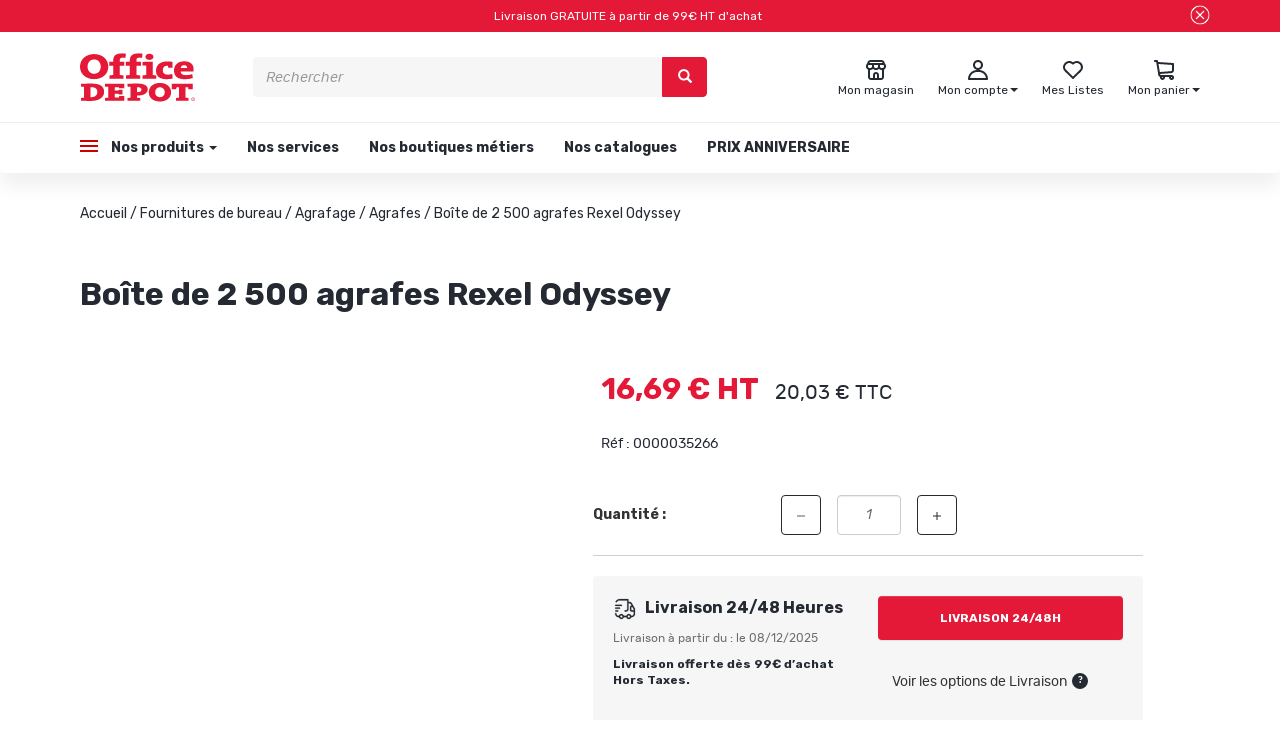

--- FILE ---
content_type: text/html; charset=utf-8
request_url: https://officedepot.fr/0000035266.html
body_size: 37707
content:
<!doctype html>
<html data-ng-app="RbsChangeApp" lang="fr_FR" data-ng-strict-di="">
<head>
    <!-- NEW CMP Start-->
    <script type="text/javascript" data-cmp-ab="1" src="https://cdn.consentmanager.net/delivery/autoblocking/86c009e681c41.js" data-cmp-host="b.delivery.consentmanager.net" data-cmp-cdn="cdn.consentmanager.net" data-cmp-codesrc="0"></script>
    <!-- New CMP end-->
    <!-- Google Tag Manager -->
    <script>(function(w,d,s,l,i){w[l]=w[l]||[];w[l].push({'gtm.start':new Date().getTime(),event:'gtm.js'});var f=d.getElementsByTagName(s)[0],j=d.createElement(s),dl=l!='dataLayer'?'&l='+l:'';j.async=true;j.src='https://load.logs.officedepot.fr/inksjgnf.js?st='+i+dl;f.parentNode.insertBefore(j,f);})(window,document,'script','dataLayer','PHTDFSM');</script>
    <!-- End Google Tag Manager -->

    <!-- RUN-1303 -->
    <script>
    dataLayer = window.dataLayer || [];
    dataLayer.push({
        event: "page_view",
        env:{
            work:	 	"production", // Mettre preprod si autre environnement que la production
            country:	"FR", // Valeur Fixe
            language:	"FR", // Valeur Fixe
            currency:	"EUR" // Valeur Fixe
        },
        user:{
            is_authenticated:		"false" == "true" ? true : false, // Est-ce que le visiteur est connecté à un compte client ?  true / false
            id: 					"", // Identifiant du compte client
            is_new:					false, // Est-ce que ce compte client a déjà effectué une commande par le passé ? (on ne prend pas en compte la commande courante évidemment)
            source:					"", // Source du compte client : web ; magasin
            type:					"", // Type de client : particuliers ; professionnels
            postcode:				"", // Code postal du compte client
            email_optin: 			false, // Est-ce que le compte client est optin email ?  true / false
            email:					"", // Adresse email associée au compte client, en lower case et trimed
            email_sha256: 			"", // Adresse email associée au compte client, en lower case et trimed, hashée en SHA256
            phone_optin: 			false, // Est-ce que le compte client est optin téléphone ?  true / false
            phone_sha256: 			"" // Numéro de téléphone associé au compte client, au format +33XXXXXXXXX, hashé en SHA256
        }
    });
</script>
    <!-- /RUN-1303 -->

    <meta http-equiv="content-type" content="text/html; charset=utf-8" />
    <meta name="viewport" content="width=device-width, initial-scale=1, maximum-scale=1" />
    <meta name="google-site-verification" content="rSZQo9mecInNKboVmKAxEzfPcg02ZESNpqiPvKvPtW4" />

    <meta name="format-detection" content="telephone=no">
    <title>Boîte de 2 500 agrafes Rexel Odyssey | Office DEPOT</title>
	<meta name="description" content="" />
	<meta name="keywords" content="" />
	<link rel="canonical" href="https://officedepot.fr/0000035266.html" />
            <base href="https://officedepot.fr/" target="_self" />
            <meta name="generator" content="Planet Unified Commerce" />
        <link href='https://fonts.googleapis.com/css?family=Rubik:400,700,400i,700i' rel='stylesheet'>
    <link rel="icon" type="image/x-icon" href="/Assets/237119/Theme/Project/Officedepot/img/favicon.ico">
    <link rel="icon" type="image/png" href="/Assets/237119/Theme/Project/Officedepot/img/favicon.png" />
    	<link rel="stylesheet" type="text/css" href="/Assets/237119/Theme/Rbs/Base/lib/nouislider/distribute/nouislider.min.css" />
	<link rel="stylesheet" type="text/css" href="/Assets/237119/Theme/Rbs/Base/lib/bootstrap/css/bootstrap.min.css" />
	<link rel="stylesheet" type="text/css" href="/Assets/237119/Theme/Rbs/Base/lib/bootstrap/css/bootstrap-theme.min.css" />
	<link rel="stylesheet" type="text/css" href="/Assets/237119/Theme/Rbs/Base/less/all-styles.less.officedepot-officedepot.css" />
	<link rel="stylesheet" type="text/css" href="/Assets/237119/Theme/Project/Officedepot/less/officedepot.less.officedepot-officedepot.css" />
	<link rel="stylesheet" type="text/css" href="/Assets/237119/Theme/Project/Officedepot/less/slick/slick.less.officedepot-officedepot.css" />
	<link rel="stylesheet" type="text/css" href="/Assets/237119/Theme/Project/Officedepot/blocks.css" />
    <script type="text/javascript">
        window.__change = {"__resources":[],"rbsWebsiteTrackersManager":{"configuration":{"consultedMaxCount":10,"consultedPersistDays":30}},"userContext":{"accessorId":0},"navigationContext":{"websiteId":100218,"sectionId":207852,"detailDocumentId":1034786,"pageIdentifier":"100750,fr_FR","themeName":"Project_Officedepot","LCID":"fr_FR","assetBasePath":"\/Assets\/237119\/"},"application":{"env":"production"},"blockParameters":{"ztogtm":{"tTL":0},"Richtext":{"content":{"e":"Html","t":"Livraison  GRATUITE  \u00e0 partir de 99\u20ac HT d'achat","h":null},"tTL":60,"fullyQualifiedTemplateName":"Project_Officedepot:bloc-texte-header.twig","colorFont":"white","colorFond":"#E31937","closeBtn":true,"_cached":true},"responsiveHeader":{"tTL":60,"blockNames":"","_cached":true},"analytics":[],"headSeo":{"documentId":1034786,"tTL":60,"pageId":100750,"isDetailPage":true,"websiteId":100218,"decoratorId":0,"canonicalRelativePath":"0000035266.html","canonicalQuery":[]},"shortStore":{"autoSelect":false,"dropdownPosition":"right","tTL":60,"fullyQualifiedTemplateName":"Project_Officedepot:short-store-preloaded.twig","storeId":0,"_cached":true},"accountShort":{"accessorId":null,"toDisplayDocumentId":100235,"maxLevel":1,"pageId":100750,"sectionId":207852,"websiteId":100218,"realm":"web","userAccountPage":100814,"dropdownPosition":"right","tTL":60,"fullyQualifiedTemplateName":"Project_Officedepot:account-short-preloaded.twig","accessorName":null},"shortCart":{"imageFormats":"listItem,detail,pictogram,listZto,x,detailThumbnail,attribute,setItem,selectorItem,cartItem","dropdownPosition":"right","webStoreId":100738,"billingAreaId":100730,"zone":"FRC","targetIds":null,"storeId":0,"displayPricesWithoutTax":true,"displayPricesWithTax":true,"handleWebStorePrices":true,"handleStorePrices":true,"tTL":0,"fullyQualifiedTemplateName":"Rbs_Commerce:short-cart-preloaded.twig","loadCartFromServerSide":true,"cartIdentifier":null},"menuBurger":{"templateName":"menu-vertical.twig","showTitle":false,"contextual":false,"toDisplayDocumentId":100936,"offset":0,"maxLevel":3,"pageId":100750,"sectionId":207852,"websiteId":100218,"imageFormats":null,"attributesMaxLevel":-1,"tTL":0,"fullyQualifiedTemplateName":"Project_Officedepot:menu-burger.twig"},"mainMenu":{"templateName":"menu-vertical.twig","showTitle":false,"contextual":false,"toDisplayDocumentId":100936,"offset":0,"maxLevel":4,"pageId":100750,"sectionId":207852,"websiteId":100218,"imageFormats":null,"attributesMaxLevel":-1,"tTL":60,"fullyQualifiedTemplateName":"Project_Officedepot:menu-enriched.twig"},"thread":{"separator":"\/","sectionId":207852,"documentId":1034786,"tTL":60,"fullyQualifiedTemplateName":"Project_Officedepot:thread.twig"},"search":{"thumbnailFormat":"searchAutocomplete","nbElement":10,"tTL":60,"fullyQualifiedTemplateName":"Rbs_Catalog:product-short-search-preloaded.twig","groups":["documents","products"],"displayPricesWithoutTax":true,"displayPricesWithTax":true,"formActionUrl":{},"typoSearch":true,"showUnavailable":true,"models":["Rbs_Catalog_Product"],"_cached":true},"storeSelector":{"availableWebStoreIds":[],"tTL":60,"fullyQualifiedTemplateName":"Project_Officedepot:webStoreSelector-vertical.twig","webStoreId":100738,"billingAreaId":100730,"zone":"FRC","_cached":true},"trackersAskConsent":[],"logoTemplate":{"toDisplayDocumentId":100966,"alignment":"left","tTL":60,"fullyQualifiedTemplateName":"Project_Officedepot:block-logo.twig","linkPage":100219,"_cached":true},"wishlistList":{"userId":0,"storeId":100738,"tTL":0,"imageFormats":"listItem,detail,pictogram,listZto,x,detailThumbnail,attribute,setItem,selectorItem","fullyQualifiedTemplateName":"Project_Officedepot:wishlist-list-preloaded.twig","link":100758,"isUserWishlist":true},"menuVerticalOne":{"templateName":"menu-vertical.twig","showTitle":true,"contextual":false,"toDisplayDocumentId":100967,"offset":0,"maxLevel":1,"pageId":100750,"sectionId":207852,"websiteId":100218,"imageFormats":null,"attributesMaxLevel":-1,"tTL":60,"fullyQualifiedTemplateName":"Project_Officedepot:menu-vertical-footer.twig"},"menuVerticalTwo":{"templateName":"menu-vertical.twig","showTitle":true,"contextual":false,"toDisplayDocumentId":100968,"offset":0,"maxLevel":1,"pageId":100750,"sectionId":207852,"websiteId":100218,"imageFormats":null,"attributesMaxLevel":-1,"tTL":60,"fullyQualifiedTemplateName":"Project_Officedepot:menu-vertical-footer.twig"},"menuVerticalThree":{"templateName":"menu-vertical.twig","showTitle":true,"contextual":false,"toDisplayDocumentId":100969,"offset":0,"maxLevel":1,"pageId":100750,"sectionId":207852,"websiteId":100218,"imageFormats":null,"attributesMaxLevel":-1,"tTL":60,"fullyQualifiedTemplateName":"Project_Officedepot:menu-vertical-footer.twig"},"menuVerticalFour":{"templateName":"menu-vertical.twig","showTitle":true,"contextual":false,"toDisplayDocumentId":100970,"offset":0,"maxLevel":1,"pageId":100750,"sectionId":207852,"websiteId":100218,"imageFormats":null,"attributesMaxLevel":-1,"tTL":60,"fullyQualifiedTemplateName":"Project_Officedepot:menu-vertical-footer.twig"},"menuCcg":{"templateName":"menu-vertical.twig","showTitle":false,"contextual":false,"toDisplayDocumentId":100987,"offset":0,"maxLevel":1,"pageId":100750,"sectionId":207852,"websiteId":100218,"imageFormats":null,"attributesMaxLevel":-1,"tTL":60,"fullyQualifiedTemplateName":"Project_Officedepot:menu-ccg.twig"},"blockInfoPicto":{"tTL":60,"collectionInfoPicto":100995,"_cached":true},"mailingFooter":{"tTL":60,"showTitle":true,"fullyQualifiedTemplateName":"Project_Officedepot:newsletter-footer.twig","titleSocialNetwork":"Suivez-nous sur les r\u00e9seaux sociaux !","fbImage":101093,"fbLink":"https:\/\/www.facebook.com\/OfficeDepot.fr\/","instaImage":101094,"instaLink":"https:\/\/www.instagram.com\/officedepotfr\/","ytImage":101095,"ytLink":"https:\/\/www.youtube.com\/@OfficedepotFr","hasSubscription":false,"_cached":true},"2":{"productIds":[1034786],"tTL":0,"fullyQualifiedTemplateName":"Rbs_Wishlist:wishlist-button-preloaded.twig","storeId":100738,"userId":false,"wishlistIds":[]},"4":{"toDisplayDocumentId":1034786,"detailed":true,"dataSetNames":"rootProduct,productSet,animations,jsonLd,axes","imageFormats":"listItem,detail,pictogram,listZto,x,detailThumbnail,attribute,setItem,selectorItem","animationDisplayMode":"slider","handleReviews":false,"handleSocial":false,"socialNetworks":"twitter,facebook,pinterest","contextKeySuffix":null,"variantId":0,"visualsDisplayMode":"classic","visualsSliderInterval":5000,"ratingScale":5,"webStoreId":100738,"billingAreaId":100730,"zone":"FRC","targetIds":null,"storeId":0,"displayPricesWithoutTax":true,"displayPricesWithTax":true,"handleWebStorePrices":true,"handleStorePrices":true,"tTL":0,"zoomType":"hover","showQuantity":true,"informationDisplayMode":"tabs","reinsurance":102918,"showStoreAvailability":true,"pageId":100750,"contextKey":"100750_","wishlistIds":[]},"8":{"title":"Accessoires","toDisplayDocumentId":1034786,"imageFormats":"listItem,detail,pictogram,listZto,x,detailThumbnail,attribute,setItem,selectorItem","crossSellingType":"ACCESSORIES","webStoreId":100738,"billingAreaId":100730,"zone":"FRC","targetIds":null,"storeId":0,"displayPricesWithoutTax":true,"displayPricesWithTax":true,"handleWebStorePrices":true,"handleStorePrices":true,"dataSetNames":"stock,price,animations","tTL":60,"quickBuyOnSimple":true,"quickBuyOnVariant":true,"showLastAxisValues":false,"asynchronousMode":false,"fullyQualifiedTemplateName":"Rbs_Catalog:product-list-slider-preloded.twig","itemsPerSlide":4,"interval":5000,"productId":1034786},"6":{"title":"Produits similaires","toDisplayDocumentId":1034786,"imageFormats":"listItem,detail,pictogram,listZto,x,detailThumbnail,attribute,setItem,selectorItem","crossSellingType":"SIMILAR","webStoreId":100738,"billingAreaId":100730,"zone":"FRC","targetIds":null,"storeId":0,"displayPricesWithoutTax":true,"displayPricesWithTax":true,"handleWebStorePrices":true,"handleStorePrices":true,"dataSetNames":"stock,price,animations","tTL":60,"quickBuyOnSimple":true,"quickBuyOnVariant":true,"showLastAxisValues":false,"asynchronousMode":false,"fullyQualifiedTemplateName":"Rbs_Catalog:product-list-slider-preloded.twig","itemsPerSlide":4,"interval":5000,"productId":1034786},"10":{"title":"Produits de gamme sup\u00e9rieur","toDisplayDocumentId":1034786,"imageFormats":"listItem,detail,pictogram,listZto,x,detailThumbnail,attribute,setItem,selectorItem","crossSellingType":"HIGHERRANGE","webStoreId":100738,"billingAreaId":100730,"zone":"FRC","targetIds":null,"storeId":0,"displayPricesWithoutTax":true,"displayPricesWithTax":true,"handleWebStorePrices":true,"handleStorePrices":true,"dataSetNames":"stock,price,animations","tTL":60,"quickBuyOnSimple":true,"quickBuyOnVariant":true,"showLastAxisValues":false,"asynchronousMode":false,"fullyQualifiedTemplateName":"Rbs_Catalog:product-list-slider-preloded.twig","itemsPerSlide":4,"interval":5000,"productId":1034786}},"Rbs_Geo_Config":{"OSM":{"tileLayerName":"\/\/{s}.tile.openstreetmap.org\/{z}\/{x}\/{y}.png","url":"https:\/\/nominatim.openstreetmap.org\/","APIKey":null}}};
    </script>
</head>
<body class="container-fluid">
<!-- Google Tag Manager (noscript) -->
<noscript><iframe src="https://load.logs.officedepot.fr/ns.html?id=GTM-PHTDFSM" height="0" width="0" style="display:none;visibility:hidden"></iframe></noscript>
<!-- End Google Tag Manager (noscript) -->

<div id="opacity-menu"></div>
<header id="header">
    <div class="row pop-in">
        <div class="col-md-12">
            <div data-zto-close class="richtext close-tab-zento" id="bandeau" data-ng-style="{ 'display' : close || !load ? 'none' : 'flex' }" >
    <div class="text-popin">
    Livraison  GRATUITE  à partir de 99€ HT d'achat
    </div>
    <div class="pop-in-close-btn">
                    <buton class="btn-click" data-ng-click="doClose()">
                <span class="glyphicon close-cross" aria-hidden="true"></span>
            </buton>
            </div>
</div>


        </div>
    </div>
    <div id="header-top" class="main-grad">
        <div data-type="block" data-id="responsiveHeader" data-name="Rbs_Website_ResponsiveSummary" data-layout-rbs-website-responsive-summary="" data-rbs-block-container="responsiveHeader" class="block visible-xs-block">
    <div data-rbs-website-responsive-summary="" data-block-names="">
        <ul class="list-inline responsive-summary menu-responsive-list"></ul>
    </div>
</div>
        <div class="row">
            <div class="col-xs-3 block-logo">
                <div data-type="block" data-id="logoTemplate" data-name="Rbs_Media_Image" data-layout-rbs-media-image="" data-rbs-block-container="logoTemplate" class="block block-logo-container visible-sm-block visible-md-block visible-lg-block">    <a href="/">
        <div class="text-left">
            <img src="https://officedepot-officedepot-storage.omn.proximis.com/Imagestorage/images/0/0/62d528f86cca6_logo.svg" alt="" title="" style="max-width: 100%;" />
        </div>
    </a>
</div>
            </div>
            <div class="col-xs-7 block-search"><div data-type="block" data-id="search" data-name="Rbs_Elasticsearch_ShortSearch" data-layout-rbs-elasticsearch-short-search="" data-rbs-block-container="search" class="block">


	<div data-ng-controller="RbsElasticsearchShortSearchPreloadedZento">
		
	<form class="short-search-form hidden-xs" method="GET" name="searchForm" action="https://officedepot.fr:443/resultat-de-recherche-produits.html"
		  data-ng-submit="submitForm($event)">
		<div class="input-group">
			<input name="searchText" type="text" minlength="3" data-ng-model-options="{debounce: 500}"
				   data-ng-model="suggester.searchText" class="form-control elastic-search" autocomplete="off" maxlength="200"
				   placeholder="Rechercher" data-ng-change="loadSuggestions()"
				   data-ng-blur="emptySuggestions($event)" data-ng-keydown="emptySuggestions($event)"/>
			<span class="input-group-btn">
				<button type="submit" class="btn btn-primary" title="Rechercher">
						<span class="glyphicon glyphicon-search" aria-hidden="true"></span>

				</button>
			</span>
		</div>
		<div class="suggestions"></div>
	</form>

			<a class="visible-xs-inline-block" href="javascript:" data-ng-click="openShortSearchModal()" title="Rechercher" target="_self">
				<span class="glyphicon glyphicon-search" aria-hidden="true"></span>

		</a>
		</div>
</div></div>
            <div class="col-xs-6 block-icons">
                <div data-type="block" data-id="shortStore" data-name="Rbs_Storeshipping_ShortStore" data-layout-rbs-storeshipping-short-store="" data-rbs-block-container="shortStore" class="block">	
		<script type="text/javascript">
		window.__change['shortStore'] = null;
	</script>

	<div data-ng-controller="RbsShortStoreZento" data-choose-store-url="https://officedepot.fr/nos-magasins.html">
		<div class="short-store">
													<a href="https://officedepot.fr/nos-magasins.html" onmouseenter="addClassToId('wish', 'open')">
														<span class="glyphicon icon-store" aria-hidden="true"></span>
							<div class="short-store-title">
							<span class="title hidden-xs">Mon magasin</span>
							</div>
						</a>
									</div>
	</div>
</div>
                <div data-type="block" data-id="accountShort" data-name="Rbs_User_AccountShort" data-layout-rbs-user-account-short="" data-rbs-block-container="accountShort" class="block">	
		<script type="text/javascript">
		window.__change['accountShort'] = {"userAccountPageUrl":"votre-compte\/mon-compte.html","rootMenuEntry":{"title":"Votre Compte","url":"votre-compte\/","documentId":100235,"typology":null,"isInPath":false,"isCurrent":false,"children":[{"title":"Mes coordonn\u00e9es personnelles","url":"votre-compte\/mes-coordonnees-personnelles.html","documentId":102974,"typology":null,"isInPath":false,"isCurrent":false,"children":null},{"title":"Mes coordonn\u00e9es professionelles","url":"votre-compte\/mes-coordonnees-professionelles.html","documentId":102982,"typology":null,"isInPath":false,"isCurrent":false,"children":null},{"title":"Mes adresses","url":"votre-compte\/mes-adresses.html","documentId":100242,"typology":null,"isInPath":false,"isCurrent":false,"children":null},{"title":"Mes listes","url":"votre-compte\/mes-listes.html","documentId":100758,"typology":null,"isInPath":false,"isCurrent":false,"children":null},{"title":"Mes commandes","url":"votre-compte\/mes-commandes.html","documentId":100827,"typology":null,"isInPath":false,"isCurrent":false,"children":null},{"title":"Click & Collect | Livraison Express 4h","url":"votre-compte\/click-collect-livraison-express-4h.html","documentId":100831,"typology":null,"isInPath":false,"isCurrent":false,"children":null},{"title":"Mes retours","url":"votre-compte\/mes-retours.html","documentId":100902,"typology":null,"isInPath":false,"isCurrent":false,"children":null},{"title":"Pr\u00e9f\u00e9rences de communication","url":"votre-compte\/preferences-de-communication.html","documentId":103857,"typology":null,"isInPath":false,"isCurrent":false,"children":null},{"title":"Mon magasin favori","url":"votre-compte\/mon-magasin-favori.html","documentId":106178,"typology":null,"isInPath":false,"isCurrent":false,"children":null},{"title":"Mot de passe","url":"votre-compte\/mot-de-passe.html","documentId":106241,"typology":null,"isInPath":false,"isCurrent":false,"children":null}]}};
	</script>


	<div data-ng-controller="RbsUserAccountShortZento">
		<div class="content short-account">
			
								<div class="dropdown" id="account-short-anchor" onmouseleave="removeClassFromId('account-short-anchor', 'open')">

										<a href="votre-compte/mon-compte.html" data-toggle="dropdown" class="dropdown-toggle" onmouseenter="addClassToId('account-short-anchor', 'open')">
																		<span class="glyphicon icon-account" aria-hidden="true"></span>
						<div class="short-account-title">
							<span class="title hidden-xs">
																Mon compte
															</span>

							<span class="caret hidden-xs"></span>
						</div>
											</a>
					<ul class="dropdown-menu dropdown-menu-right">
						<div class="zto-zigwigwi"></div>
																					<li>
									<a href="100227/mon-compte.html">
										Connectez-vous
									</a>
								</li>
								<li>
									<a href="creation-de-compte.html">
										Créez votre compte client
									</a>
								</li>
																		</ul>
				</div>
					</div>
	</div>
</div>
                <div data-type="block" data-id="wishlistList" data-name="Rbs_Wishlist_WishlistList" data-layout-rbs-wishlist-wishlist-list="" data-rbs-block-container="wishlistList" class="block visible-sm-block visible-md-block visible-lg-block">	
	<div class="wishlist-list zto-hidden" onmouseenter="addClassToId('wish', 'open')" data-zto-wishlist="">
		<a data-ng-if="accessorId != 0" href="votre-compte/mes-listes.html" >
								<span class="glyphicon icon-wishlist-unfilled" aria-hidden="true"></span>
				<div class="short-wishlist-title">
		<span class="title hidden-xs">
			Mes Listes
		</span>
				</div>
			</a>
			<a data-ng-if="accessorId == 0" href="/mon-compte.html" >
		<span class="glyphicon icon-wishlist-unfilled" aria-hidden="true"></span>
		<div class="short-wishlist-title">
		<span class="title hidden-xs">
			Mes Listes
		</span>
		</div>
	</a>
	</div>


</div>
                <div data-type="block" data-id="shortCart" data-name="Rbs_Commerce_ShortCart" data-layout-rbs-commerce-short-cart="" data-rbs-block-container="shortCart" class="block">		
	<div data-ng-controller="RbsCommerceShortCartPreloaded"
		 data-delete-product-waiting-message="Suppression du produit..."
		 data-product-count="0">
		<div class="content short-cart">
																		<div class="dropdown" id="cart-short-anchor" onmouseleave="removeClassFromId('cart-short-anchor', 'open')">
							<a href="https://officedepot.fr/mon-panier.html"  class="dropdown-toggle" onmouseenter="addClassToId('cart-short-anchor', 'open')">
																<span class="glyphicon icon-cart" aria-hidden="true"></span>
								<div class="short-cart-title">
									<span class="title hidden-xs">Mon panier</span>
																		<span class="badge visible-xs-inline-block">0</span>
									<span class="caret hidden-xs"></span>
								</div>
							</a>
							<ul class="dropdown-menu dropdown-menu-right" >
								<div class="zto-zigwigwi"></div>
								<li>
																			<a href="https://officedepot.fr/mon-panier.html">
											Votre panier est vide.
										</a>
																	</li>
							</ul>
						</div>
														</div>
	</div>
</div>
                <div data-type="block" data-id="menuBurger" data-name="Rbs_Website_Menu" data-layout-rbs-website-menu="" data-rbs-block-container="menuBurger" class="block">
    <script type="text/javascript">
        window.__change['menuBurger'] = {"title":"menu officedepot","url":null,"documentId":100936,"typology":null,"isInPath":false,"isCurrent":false,"children":[{"title":"Nos produits","url":"boutique\/","documentId":100740,"typology":null,"isInPath":true,"isCurrent":false,"children":[{"title":"Papeterie","url":"204393\/papeterie\/","documentId":204393,"typology":null,"isInPath":false,"isCurrent":false,"children":[{"title":"Agendas & Calendriers","url":"207403\/agendas-calendriers\/","documentId":207403,"typology":null,"isInPath":false,"isCurrent":false,"children":null},{"title":"Blocs, Cahiers & Feuilles","url":"blocs-cahiers-feuilles\/","documentId":207439,"typology":null,"isInPath":false,"isCurrent":false,"children":null},{"title":"Bobines","url":"bobines\/","documentId":207496,"typology":null,"isInPath":false,"isCurrent":false,"children":null},{"title":"Cartes de visites","url":"207499\/cartes-de-visites\/","documentId":207499,"typology":null,"isInPath":false,"isCurrent":false,"children":null},{"title":"Dictionnaires","url":"207502\/dictionnaires\/","documentId":207502,"typology":null,"isInPath":false,"isCurrent":false,"children":null},{"title":"Enveloppes & Pochettes","url":"enveloppes-pochettes\/","documentId":207505,"typology":null,"isInPath":false,"isCurrent":false,"children":null},{"title":"Etiquettes","url":"etiquettes\/","documentId":207508,"typology":null,"isInPath":false,"isCurrent":false,"children":null},{"title":"Papier","url":"papier\/","documentId":207511,"typology":null,"isInPath":false,"isCurrent":false,"children":null},{"title":"Post-it, Notes & Blocs cube","url":"post-it-notes-blocs-cube\/","documentId":207514,"typology":null,"isInPath":false,"isCurrent":false,"children":null},{"title":"Registres & Manifolds","url":"registres-manifolds\/","documentId":207517,"typology":null,"isInPath":false,"isCurrent":false,"children":null}]},{"title":"Fournitures de bureau","url":"fournitures-de-bureau\/","documentId":204400,"typology":null,"isInPath":true,"isCurrent":false,"children":[{"title":"Adh\u00e9sifs & Colles","url":"adhesifs-colles\/","documentId":207737,"typology":null,"isInPath":false,"isCurrent":false,"children":null},{"title":"Agrafage","url":"agrafage\/","documentId":207740,"typology":null,"isInPath":true,"isCurrent":false,"children":null},{"title":"Art graphique & Fournitures scolaire","url":"art-graphique-fournitures-scolaire\/","documentId":207743,"typology":null,"isInPath":false,"isCurrent":false,"children":null},{"title":"Attaches & Fixations","url":"attaches-fixations\/","documentId":207746,"typology":null,"isInPath":false,"isCurrent":false,"children":null},{"title":"Correction","url":"correction\/","documentId":207749,"typology":null,"isInPath":false,"isCurrent":false,"children":null},{"title":"D\u00e9coupe","url":"decoupe\/","documentId":207752,"typology":null,"isInPath":false,"isCurrent":false,"children":null},{"title":"\u00c9criture","url":"ecriture\/","documentId":207755,"typology":null,"isInPath":false,"isCurrent":false,"children":null},{"title":"Instruments de tra\u00e7age","url":"instruments-de-tracage\/","documentId":207758,"typology":null,"isInPath":false,"isCurrent":false,"children":null},{"title":"Maroquinerie scolaire","url":"maroquinerie-scolaire\/","documentId":207761,"typology":null,"isInPath":false,"isCurrent":false,"children":null},{"title":"Perforateur & Perforatrice","url":"perforateur-perforatrice\/","documentId":207764,"typology":null,"isInPath":false,"isCurrent":false,"children":null},{"title":"Tampons encreurs","url":"tampons-encreurs\/","documentId":207767,"typology":null,"isInPath":false,"isCurrent":false,"children":null}]},{"title":"Classement & Archivage","url":"classement-archivage\/","documentId":204407,"typology":null,"isInPath":false,"isCurrent":false,"children":[{"title":"Accessoires de classement","url":"accessoires-de-classement\/","documentId":207770,"typology":null,"isInPath":false,"isCurrent":false,"children":null},{"title":"Archivage","url":"archivage\/","documentId":207773,"typology":null,"isInPath":false,"isCurrent":false,"children":null},{"title":"Chemises","url":"chemises\/","documentId":207776,"typology":null,"isInPath":false,"isCurrent":false,"children":null},{"title":"Classeurs","url":"classeurs\/","documentId":207779,"typology":null,"isInPath":false,"isCurrent":false,"children":null},{"title":"Dossiers suspendus","url":"dossiers-suspendus\/","documentId":207782,"typology":null,"isInPath":false,"isCurrent":false,"children":null},{"title":"Intercalaires","url":"207785\/intercalaires\/","documentId":207785,"typology":null,"isInPath":false,"isCurrent":false,"children":null},{"title":"Pochettes transparentes perfor\u00e9es","url":"207788\/pochettes-transparentes-perforees\/","documentId":207788,"typology":null,"isInPath":false,"isCurrent":false,"children":null},{"title":"Porte-vues & Lutins","url":"207791\/porte-vues-lutins\/","documentId":207791,"typology":null,"isInPath":false,"isCurrent":false,"children":null},{"title":"Rangement","url":"rangement\/","documentId":207794,"typology":null,"isInPath":false,"isCurrent":false,"children":null},{"title":"Trieurs, Parapheurs & Valisettes","url":"207797\/trieurs-parapheurs-valisettes\/","documentId":207797,"typology":null,"isInPath":false,"isCurrent":false,"children":null}]},{"title":"Equipement & Am\u00e9nagement","url":"equipement-amenagement\/","documentId":204414,"typology":null,"isInPath":false,"isCurrent":false,"children":[{"title":"Accessoires de bureau","url":"accessoires-de-bureau\/","documentId":207800,"typology":null,"isInPath":false,"isCurrent":false,"children":null},{"title":"Affichage & Mat\u00e9riel d'exposition","url":"affichage-materiel-d-exposition\/","documentId":207803,"typology":null,"isInPath":false,"isCurrent":false,"children":null},{"title":"Communication visuelle","url":"communication-visuelle\/","documentId":207806,"typology":null,"isInPath":false,"isCurrent":false,"children":null},{"title":"D\u00e9coration bureau","url":"decoration-bureau\/","documentId":207809,"typology":null,"isInPath":false,"isCurrent":false,"children":null},{"title":"Luminaire","url":"luminaire\/","documentId":207812,"typology":null,"isInPath":false,"isCurrent":false,"children":null},{"title":"Portemanteaux","url":"207815\/portemanteaux\/","documentId":207815,"typology":null,"isInPath":false,"isCurrent":false,"children":null},{"title":"Salle de sport & Salle de pause","url":"salle-de-sport-salle-de-pause\/","documentId":207818,"typology":null,"isInPath":false,"isCurrent":false,"children":null},{"title":"Traitement de l'air, Ventilateurs & Chauffage","url":"traitement-de-l-air-ventilateurs-chauffage\/","documentId":204484,"typology":null,"isInPath":false,"isCurrent":false,"children":null}]},{"title":"Cartouches & Toners","url":"cartouches-toners\/","documentId":204421,"typology":null,"isInPath":false,"isCurrent":false,"children":[{"title":"Autres consommables d'impression","url":"autres-consommables-d-impression\/","documentId":204491,"typology":null,"isInPath":false,"isCurrent":false,"children":null},{"title":"Consommables jet d'encre","url":"consommables-jet-d-encre\/","documentId":204498,"typology":null,"isInPath":false,"isCurrent":false,"children":null},{"title":"Consommables laser","url":"consommables-laser\/","documentId":204505,"typology":null,"isInPath":false,"isCurrent":false,"children":null},{"title":"Consommables machine \u00e0 affranchir","url":"consommables-machine-a-affranchir\/","documentId":204512,"typology":null,"isInPath":false,"isCurrent":false,"children":null}]},{"title":"Informatique & Bureautique","url":"informatique-bureautique\/","documentId":204428,"typology":null,"isInPath":false,"isCurrent":false,"children":[{"title":"Bagagerie","url":"bagagerie\/","documentId":204526,"typology":null,"isInPath":false,"isCurrent":false,"children":null},{"title":"C\u00e2bles & Connectique","url":"cables-connectique\/","documentId":204533,"typology":null,"isInPath":false,"isCurrent":false,"children":null},{"title":"Calculatrice","url":"calculatrice\/","documentId":204540,"typology":null,"isInPath":false,"isCurrent":false,"children":null},{"title":"Commerce & Encaissement","url":"commerce-encaissement\/","documentId":204547,"typology":null,"isInPath":false,"isCurrent":false,"children":null},{"title":"Destructeur de papier & document","url":"destructeur-de-papier-document\/","documentId":204554,"typology":null,"isInPath":false,"isCurrent":false,"children":null},{"title":"Ergonomie","url":"ergonomie\/","documentId":204561,"typology":null,"isInPath":false,"isCurrent":false,"children":null},{"title":"Etiqueteuse, Titreuse & Rubans \u00e9tiquettes","url":"etiqueteuse-titreuse-rubans-etiquettes\/","documentId":204568,"typology":null,"isInPath":false,"isCurrent":false,"children":null},{"title":"Image & Son","url":"image-son\/","documentId":204575,"typology":null,"isInPath":false,"isCurrent":false,"children":null},{"title":"Imprimante, Multifonction & Scanner","url":"imprimante-multifonction-scanner\/","documentId":204582,"typology":null,"isInPath":false,"isCurrent":false,"children":null},{"title":"Nettoyage informatique","url":"nettoyage-informatique\/","documentId":204589,"typology":null,"isInPath":false,"isCurrent":false,"children":null},{"title":"Ordinateur & Tablette","url":"ordinateur-tablette\/","documentId":204596,"typology":null,"isInPath":false,"isCurrent":false,"children":null},{"title":"P\u00e9riph\u00e9riques informatique","url":"peripheriques-informatique\/","documentId":204603,"typology":null,"isInPath":false,"isCurrent":false,"children":null},{"title":"Piles & accus","url":"piles-accus\/","documentId":204610,"typology":null,"isInPath":false,"isCurrent":false,"children":null},{"title":"Plastification","url":"plastification\/","documentId":204617,"typology":null,"isInPath":false,"isCurrent":false,"children":null},{"title":"Rallonge & Multiprise \u00e9lectrique","url":"rallonge-multiprise-electrique\/","documentId":204624,"typology":null,"isInPath":false,"isCurrent":false,"children":null},{"title":"Reliure","url":"reliure\/","documentId":204631,"typology":null,"isInPath":false,"isCurrent":false,"children":null},{"title":"Stockage & Sauvegarde informatique","url":"stockage-sauvegarde-informatique\/","documentId":204638,"typology":null,"isInPath":false,"isCurrent":false,"children":null},{"title":"T\u00e9l\u00e9phonie & Visio-conf\u00e9rence","url":"telephonie-visio-conference\/","documentId":204645,"typology":null,"isInPath":false,"isCurrent":false,"children":null},{"title":"Vid\u00e9oprojecteur & \u00e9cran de projection","url":"videoprojecteur-ecran-de-projection\/","documentId":204652,"typology":null,"isInPath":false,"isCurrent":false,"children":null},{"title":"Logiciels","url":"logiciels\/","documentId":204659,"typology":null,"isInPath":false,"isCurrent":false,"children":null}]},{"title":"Emballage et Exp\u00e9dition","url":"emballage-et-expedition\/","documentId":204435,"typology":null,"isInPath":false,"isCurrent":false,"children":[{"title":"Adh\u00e9sifs d'emballage & Calage","url":"adhesifs-d-emballage-calage\/","documentId":204673,"typology":null,"isInPath":false,"isCurrent":false,"children":null},{"title":"Emballage","url":"emballage\/","documentId":204680,"typology":null,"isInPath":false,"isCurrent":false,"children":null},{"title":"Exp\u00e9dition","url":"expedition\/","documentId":204687,"typology":null,"isInPath":false,"isCurrent":false,"children":null}]},{"title":"Services g\u00e9n\u00e9raux","url":"services-generaux\/","documentId":204442,"typology":null,"isInPath":false,"isCurrent":false,"children":[{"title":"Outillage & Quincaillerie","url":"outillage-quincaillerie\/","documentId":204694,"typology":null,"isInPath":false,"isCurrent":false,"children":null},{"title":"Protection de la personne & EPI","url":"protection-de-la-personne-epi\/","documentId":204701,"typology":null,"isInPath":false,"isCurrent":false,"children":null},{"title":"S\u00e9curit\u00e9 & Accessibilit\u00e9","url":"securite-accessibilite\/","documentId":204708,"typology":null,"isInPath":false,"isCurrent":false,"children":null},{"title":"Stockage & Manutention","url":"stockage-manutention\/","documentId":204715,"typology":null,"isInPath":false,"isCurrent":false,"children":null},{"title":"Vestiaires & Rayonnages","url":"vestiaires-rayonnages\/","documentId":204722,"typology":null,"isInPath":false,"isCurrent":false,"children":null}]},{"title":"Hygi\u00e8ne & Entretien","url":"hygiene-entretien\/","documentId":204449,"typology":null,"isInPath":false,"isCurrent":false,"children":[{"title":"Accessoires & Mat\u00e9riel d'entretien","url":"accessoires-materiel-d-entretien\/","documentId":204729,"typology":null,"isInPath":false,"isCurrent":false,"children":null},{"title":"Aspirateurs m\u00e9nagers","url":"aspirateurs-menagers\/","documentId":204736,"typology":null,"isInPath":false,"isCurrent":false,"children":null},{"title":"Equipement sanitaire","url":"equipement-sanitaire\/","documentId":204743,"typology":null,"isInPath":false,"isCurrent":false,"children":null},{"title":"Essuyage","url":"essuyage\/","documentId":204750,"typology":null,"isInPath":false,"isCurrent":false,"children":null},{"title":"Hygi\u00e8ne mains & Hygi\u00e8ne corps","url":"hygiene-mains-hygiene-corps\/","documentId":204757,"typology":null,"isInPath":false,"isCurrent":false,"children":null},{"title":"Mouchoirs","url":"mouchoirs\/","documentId":204764,"typology":null,"isInPath":false,"isCurrent":false,"children":null},{"title":"Papier toilette","url":"papier-toilette\/","documentId":204771,"typology":null,"isInPath":false,"isCurrent":false,"children":null},{"title":"Poubelle & Traitement des d\u00e9chets","url":"poubelle-traitement-des-dechets\/","documentId":204778,"typology":null,"isInPath":false,"isCurrent":false,"children":null},{"title":"Produits d'entretien","url":"produits-d-entretien\/","documentId":204785,"typology":null,"isInPath":false,"isCurrent":false,"children":null},{"title":"Tapis","url":"tapis\/","documentId":204792,"typology":null,"isInPath":false,"isCurrent":false,"children":null}]},{"title":"Mobilier de bureau","url":"mobilier-de-bureau\/","documentId":204456,"typology":null,"isInPath":false,"isCurrent":false,"children":[{"title":"Bureau","url":"bureau\/","documentId":204799,"typology":null,"isInPath":false,"isCurrent":false,"children":null},{"title":"Chaise bureau, Si\u00e8ge & Fauteuil","url":"chaise-bureau-siege-fauteuil\/","documentId":204806,"typology":null,"isInPath":false,"isCurrent":false,"children":null},{"title":"Meubles de rangement","url":"meubles-de-rangement\/","documentId":204813,"typology":null,"isInPath":false,"isCurrent":false,"children":null},{"title":"Mobilier collectif & Salle de pause","url":"mobilier-collectif-salle-de-pause\/","documentId":204820,"typology":null,"isInPath":false,"isCurrent":false,"children":null},{"title":"Mobilier d'accueil","url":"mobilier-d-accueil\/","documentId":204827,"typology":null,"isInPath":false,"isCurrent":false,"children":null},{"title":"Mobilier de r\u00e9union","url":"mobilier-de-reunion\/","documentId":204834,"typology":null,"isInPath":false,"isCurrent":false,"children":null},{"title":"S\u00e9paration, Cloison & Solutions acoustiques","url":"separation-cloison-solutions-acoustiques\/","documentId":204841,"typology":null,"isInPath":false,"isCurrent":false,"children":null}]},{"title":"Alimentation & R\u00e9ception","url":"alimentation-reception\/","documentId":204463,"typology":null,"isInPath":false,"isCurrent":false,"children":[{"title":"Alimentation","url":"alimentation\/","documentId":204855,"typology":null,"isInPath":false,"isCurrent":false,"children":null},{"title":"Boissons chaudes","url":"boissons-chaudes\/","documentId":204862,"typology":null,"isInPath":false,"isCurrent":false,"children":null},{"title":"Boissons froides","url":"boissons-froides\/","documentId":204869,"typology":null,"isInPath":false,"isCurrent":false,"children":null},{"title":"Emballage alimentaire","url":"emballage-alimentaire\/","documentId":204876,"typology":null,"isInPath":false,"isCurrent":false,"children":null},{"title":"Gros \u00e9lectrom\u00e9nager","url":"gros-electromenager\/","documentId":204883,"typology":null,"isInPath":false,"isCurrent":false,"children":null},{"title":"Mat\u00e9riel de cuisine","url":"materiel-de-cuisine\/","documentId":204890,"typology":null,"isInPath":false,"isCurrent":false,"children":null},{"title":"Petit \u00e9lectrom\u00e9nager","url":"petit-electromenager\/","documentId":204897,"typology":null,"isInPath":false,"isCurrent":false,"children":null},{"title":"Vaisselle, Gobelets & Couverts","url":"vaisselle-gobelets-couverts\/","documentId":204904,"typology":null,"isInPath":false,"isCurrent":false,"children":null}]}]},{"title":"Nos services","url":"nos-services\/","documentId":103200,"typology":null,"isInPath":false,"isCurrent":false,"children":null},{"title":"Nos boutiques m\u00e9tiers","url":"nos-boutiques-metiers\/","documentId":3013545,"typology":null,"isInPath":false,"isCurrent":false,"children":null},{"title":"Nos catalogues","url":"nos-catalogues\/","documentId":3047574,"typology":null,"isInPath":false,"isCurrent":false,"children":null},{"title":"PRIX ANNIVERSAIRE","url":"anniversaire-29-ans\/","documentId":3359691,"typology":null,"isInPath":false,"isCurrent":false,"children":null}]};
    </script>

<div data-zto-responsive-summary="" class="short-menu-burger"></div>
</div>
            </div>
        </div>
    </div>
    <hr style="margin:0"/>
    <div>
        <div id="header-bottom">
            <div data-type="block" data-id="mainMenu" data-name="Rbs_Website_Menu" data-layout-rbs-website-menu="" data-rbs-block-container="mainMenu" class="block">
	<script type="text/javascript">
		window.__change['mainMenu'] = {"title":"menu officedepot","url":null,"documentId":100936,"typology":null,"isInPath":false,"isCurrent":false,"children":[{"title":"Nos produits","url":"boutique\/","documentId":100740,"typology":null,"isInPath":true,"isCurrent":false,"children":[{"title":"Papeterie","url":"204393\/papeterie\/","documentId":204393,"typology":null,"isInPath":false,"isCurrent":false,"children":[{"title":"Agendas & Calendriers","url":"207403\/agendas-calendriers\/","documentId":207403,"typology":null,"isInPath":false,"isCurrent":false,"children":[{"title":"Calendriers, Sous-mains & Plannings","url":"calendriers-sous-mains-plannings\/","documentId":207413,"typology":null,"isInPath":false,"isCurrent":false,"children":null},{"title":"Eph\u00e9m\u00e9rides","url":"ephemerides\/","documentId":207420,"typology":null,"isInPath":false,"isCurrent":false,"children":null},{"title":"Organiseurs & Recharges organiseurs","url":"organiseurs-recharges-organiseurs\/","documentId":207427,"typology":null,"isInPath":false,"isCurrent":false,"children":null}]},{"title":"Blocs, Cahiers & Feuilles","url":"blocs-cahiers-feuilles\/","documentId":207439,"typology":null,"isInPath":false,"isCurrent":false,"children":[{"title":"Blocs notes & Porte-blocs","url":"blocs-notes-porte-blocs\/","documentId":207442,"typology":null,"isInPath":false,"isCurrent":false,"children":null},{"title":"Cahiers & Prot\u00e8ge cahier","url":"cahiers-protege-cahier\/","documentId":207449,"typology":null,"isInPath":false,"isCurrent":false,"children":null},{"title":"Carnets","url":"carnets\/","documentId":207456,"typology":null,"isInPath":false,"isCurrent":false,"children":null},{"title":"Feuilles classeur","url":"feuilles-classeur\/","documentId":207463,"typology":null,"isInPath":false,"isCurrent":false,"children":null},{"title":"Fiches bristol","url":"fiches-bristol\/","documentId":207470,"typology":null,"isInPath":false,"isCurrent":false,"children":null},{"title":"Livre d'or","url":"livre-d-or\/","documentId":207477,"typology":null,"isInPath":false,"isCurrent":false,"children":null},{"title":"R\u00e9pertoires","url":"repertoires\/","documentId":207484,"typology":null,"isInPath":false,"isCurrent":false,"children":null}]},{"title":"Bobines","url":"bobines\/","documentId":207496,"typology":null,"isInPath":false,"isCurrent":false,"children":[{"title":"Bobines caisses","url":"bobines-caisses\/","documentId":207520,"typology":null,"isInPath":false,"isCurrent":false,"children":null},{"title":"Bobines calculatrices","url":"bobines-calculatrices\/","documentId":207527,"typology":null,"isInPath":false,"isCurrent":false,"children":null},{"title":"Bobines CB","url":"bobines-cb\/","documentId":207534,"typology":null,"isInPath":false,"isCurrent":false,"children":null}]},{"title":"Cartes de visites","url":"207499\/cartes-de-visites\/","documentId":207499,"typology":null,"isInPath":false,"isCurrent":false,"children":[{"title":"Cartes de visites","url":"cartes-de-visites\/","documentId":207541,"typology":null,"isInPath":false,"isCurrent":false,"children":null},{"title":"Porte-cartes de visite","url":"porte-cartes-de-visite\/","documentId":207548,"typology":null,"isInPath":false,"isCurrent":false,"children":null}]},{"title":"Dictionnaires","url":"207502\/dictionnaires\/","documentId":207502,"typology":null,"isInPath":false,"isCurrent":false,"children":[{"title":"Dictionnaires","url":"dictionnaires\/","documentId":207555,"typology":null,"isInPath":false,"isCurrent":false,"children":null}]},{"title":"Enveloppes & Pochettes","url":"enveloppes-pochettes\/","documentId":207505,"typology":null,"isInPath":false,"isCurrent":false,"children":[{"title":"Enveloppes blanches","url":"enveloppes-blanches\/","documentId":207562,"typology":null,"isInPath":false,"isCurrent":false,"children":null},{"title":"Enveloppes couleurs","url":"enveloppes-couleurs\/","documentId":207569,"typology":null,"isInPath":false,"isCurrent":false,"children":null},{"title":"Enveloppes mise sous pli","url":"enveloppes-mise-sous-pli\/","documentId":207576,"typology":null,"isInPath":false,"isCurrent":false,"children":null},{"title":"Plieuse","url":"plieuse\/","documentId":207583,"typology":null,"isInPath":false,"isCurrent":false,"children":null},{"title":"Pochettes blanches","url":"pochettes-blanches\/","documentId":207590,"typology":null,"isInPath":false,"isCurrent":false,"children":null},{"title":"Pochettes kraft","url":"pochettes-kraft\/","documentId":207597,"typology":null,"isInPath":false,"isCurrent":false,"children":null},{"title":"Timbres postaux & Enveloppes pr\u00eat \u00e0 poster","url":"timbres-postaux-enveloppes-pret-a-poster\/","documentId":207604,"typology":null,"isInPath":false,"isCurrent":false,"children":null},{"title":"Enveloppes bulles","url":"enveloppes-bulles\/","documentId":207611,"typology":null,"isInPath":false,"isCurrent":false,"children":null},{"title":"Enveloppes de correspondance","url":"enveloppes-de-correspondance\/","documentId":207618,"typology":null,"isInPath":false,"isCurrent":false,"children":null}]},{"title":"Etiquettes","url":"etiquettes\/","documentId":207508,"typology":null,"isInPath":false,"isCurrent":false,"children":[{"title":"Etiquettes de classement","url":"etiquettes-de-classement\/","documentId":207625,"typology":null,"isInPath":false,"isCurrent":false,"children":null},{"title":"Etiquettes industrielles","url":"etiquettes-industrielles\/","documentId":207632,"typology":null,"isInPath":false,"isCurrent":false,"children":null},{"title":"Etiquettes pour adresse & d'exp\u00e9dition","url":"etiquettes-pour-adresse-d-expedition\/","documentId":207639,"typology":null,"isInPath":false,"isCurrent":false,"children":null},{"title":"Pastilles & Gommettes","url":"pastilles-gommettes\/","documentId":207646,"typology":null,"isInPath":false,"isCurrent":false,"children":null},{"title":"Etiquettes pour imprimantes d'\u00e9tiquettes","url":"etiquettes-pour-imprimantes-d-etiquettes\/","documentId":1916562,"typology":null,"isInPath":false,"isCurrent":false,"children":null}]},{"title":"Papier","url":"papier\/","documentId":207511,"typology":null,"isInPath":false,"isCurrent":false,"children":[{"title":"Papier arts graphiques","url":"papier-arts-graphiques\/","documentId":207653,"typology":null,"isInPath":false,"isCurrent":false,"children":null},{"title":"Papier blanc","url":"papier-blanc\/","documentId":207660,"typology":null,"isInPath":false,"isCurrent":false,"children":null},{"title":"Papier couleur","url":"papier-couleur\/","documentId":207667,"typology":null,"isInPath":false,"isCurrent":false,"children":null},{"title":"Papier listing","url":"papier-listing\/","documentId":207674,"typology":null,"isInPath":false,"isCurrent":false,"children":null},{"title":"Papier photo","url":"papier-photo\/","documentId":207681,"typology":null,"isInPath":false,"isCurrent":false,"children":null},{"title":"Papier pour traceur","url":"papier-pour-traceur\/","documentId":207688,"typology":null,"isInPath":false,"isCurrent":false,"children":null},{"title":"Papier & Carte de correspondance","url":"papier-carte-de-correspondance\/","documentId":207695,"typology":null,"isInPath":false,"isCurrent":false,"children":null}]},{"title":"Post-it, Notes & Blocs cube","url":"post-it-notes-blocs-cube\/","documentId":207514,"typology":null,"isInPath":false,"isCurrent":false,"children":[{"title":"Marque-pages & Index repositionnables","url":"marque-pages-index-repositionnables\/","documentId":207702,"typology":null,"isInPath":false,"isCurrent":false,"children":null},{"title":"Notes en bloc cube","url":"notes-en-bloc-cube\/","documentId":207709,"typology":null,"isInPath":false,"isCurrent":false,"children":null},{"title":"Post-it & Notes repositionnables","url":"post-it-notes-repositionnables\/","documentId":207716,"typology":null,"isInPath":false,"isCurrent":false,"children":null}]},{"title":"Registres & Manifolds","url":"registres-manifolds\/","documentId":207517,"typology":null,"isInPath":false,"isCurrent":false,"children":[{"title":"Manifolds","url":"manifolds\/","documentId":207723,"typology":null,"isInPath":false,"isCurrent":false,"children":null},{"title":"Registres","url":"registres\/","documentId":207730,"typology":null,"isInPath":false,"isCurrent":false,"children":null}]}]},{"title":"Fournitures de bureau","url":"fournitures-de-bureau\/","documentId":204400,"typology":null,"isInPath":true,"isCurrent":false,"children":[{"title":"Adh\u00e9sifs & Colles","url":"adhesifs-colles\/","documentId":207737,"typology":null,"isInPath":false,"isCurrent":false,"children":[{"title":"Adh\u00e9sifs","url":"adhesifs\/","documentId":207824,"typology":null,"isInPath":false,"isCurrent":false,"children":null},{"title":"Colles","url":"colles\/","documentId":207831,"typology":null,"isInPath":false,"isCurrent":false,"children":null},{"title":"D\u00e9vidoir adh\u00e9sif","url":"devidoir-adhesif\/","documentId":207838,"typology":null,"isInPath":false,"isCurrent":false,"children":null}]},{"title":"Agrafage","url":"agrafage\/","documentId":207740,"typology":null,"isInPath":true,"isCurrent":false,"children":[{"title":"Agrafeuses","url":"agrafeuses\/","documentId":207845,"typology":null,"isInPath":false,"isCurrent":false,"children":null},{"title":"Agrafes","url":"agrafes\/","documentId":207852,"typology":null,"isInPath":true,"isCurrent":false,"children":null}]},{"title":"Art graphique & Fournitures scolaire","url":"art-graphique-fournitures-scolaire\/","documentId":207743,"typology":null,"isInPath":false,"isCurrent":false,"children":[{"title":"Art graphique & Beaux-arts","url":"art-graphique-beaux-arts\/","documentId":207859,"typology":null,"isInPath":false,"isCurrent":false,"children":null},{"title":"Fournitures & mat\u00e9riel scolaire","url":"fournitures-materiel-scolaire\/","documentId":207866,"typology":null,"isInPath":false,"isCurrent":false,"children":null}]},{"title":"Attaches & Fixations","url":"attaches-fixations\/","documentId":207746,"typology":null,"isInPath":false,"isCurrent":false,"children":[{"title":"Trombones, Pinces \u00e0 dessin, Epingles & Elastiques","url":"trombones-pinces-a-dessin-epingles-elastiques\/","documentId":207873,"typology":null,"isInPath":false,"isCurrent":false,"children":null}]},{"title":"Correction","url":"correction\/","documentId":207749,"typology":null,"isInPath":false,"isCurrent":false,"children":[{"title":"Blanco & Blanc correcteur","url":"blanco-blanc-correcteur\/","documentId":207880,"typology":null,"isInPath":false,"isCurrent":false,"children":null},{"title":"Gomme & Effaceurs","url":"gomme-effaceurs\/","documentId":207887,"typology":null,"isInPath":false,"isCurrent":false,"children":null}]},{"title":"D\u00e9coupe","url":"decoupe\/","documentId":207752,"typology":null,"isInPath":false,"isCurrent":false,"children":[{"title":"Ciseaux","url":"ciseaux\/","documentId":207894,"typology":null,"isInPath":false,"isCurrent":false,"children":null},{"title":"Cutter","url":"cutter\/","documentId":207901,"typology":null,"isInPath":false,"isCurrent":false,"children":null},{"title":"Lames pour cisaille","url":"lames-pour-cisaille\/","documentId":207908,"typology":null,"isInPath":false,"isCurrent":false,"children":null},{"title":"Massicot & Cisaille","url":"massicot-cisaille\/","documentId":207915,"typology":null,"isInPath":false,"isCurrent":false,"children":null},{"title":"Plaque de d\u00e9coupe","url":"plaque-de-decoupe\/","documentId":207922,"typology":null,"isInPath":false,"isCurrent":false,"children":null}]},{"title":"\u00c9criture","url":"ecriture\/","documentId":207755,"typology":null,"isInPath":false,"isCurrent":false,"children":[{"title":"Craies","url":"craies\/","documentId":207929,"typology":null,"isInPath":false,"isCurrent":false,"children":null},{"title":"Crayons de papier & Portemine","url":"crayons-de-papier-portemine\/","documentId":207936,"typology":null,"isInPath":false,"isCurrent":false,"children":null},{"title":"Feutres d'\u00e9criture","url":"feutres-d-ecriture\/","documentId":207943,"typology":null,"isInPath":false,"isCurrent":false,"children":null},{"title":"Marqueurs","url":"marqueurs\/","documentId":207950,"typology":null,"isInPath":false,"isCurrent":false,"children":null},{"title":"Stylos & Recharges de stylos","url":"stylos-recharges-de-stylos\/","documentId":207957,"typology":null,"isInPath":false,"isCurrent":false,"children":null},{"title":"Stylos Prestige","url":"stylos-prestige\/","documentId":207964,"typology":null,"isInPath":false,"isCurrent":false,"children":null},{"title":"Surligneurs","url":"surligneurs\/","documentId":207971,"typology":null,"isInPath":false,"isCurrent":false,"children":null},{"title":"Stylos plume & Cartouches stylo plume","url":"stylos-plume-cartouches-stylo-plume\/","documentId":207978,"typology":null,"isInPath":false,"isCurrent":false,"children":null},{"title":"Taille-crayons","url":"207985\/taille-crayons\/","documentId":207985,"typology":null,"isInPath":false,"isCurrent":false,"children":null}]},{"title":"Instruments de tra\u00e7age","url":"instruments-de-tracage\/","documentId":207758,"typology":null,"isInPath":false,"isCurrent":false,"children":[{"title":"Mesure & Tra\u00e7age","url":"mesure-tracage\/","documentId":207992,"typology":null,"isInPath":false,"isCurrent":false,"children":null}]},{"title":"Maroquinerie scolaire","url":"maroquinerie-scolaire\/","documentId":207761,"typology":null,"isInPath":false,"isCurrent":false,"children":[{"title":"Sac \u00e0 dos & Cartable","url":"sac-a-dos-cartable\/","documentId":207999,"typology":null,"isInPath":false,"isCurrent":false,"children":null},{"title":"Trousses","url":"trousses\/","documentId":208006,"typology":null,"isInPath":false,"isCurrent":false,"children":null}]},{"title":"Perforateur & Perforatrice","url":"perforateur-perforatrice\/","documentId":207764,"typology":null,"isInPath":false,"isCurrent":false,"children":[{"title":"Perforateurs 2 ou 4 trous & \u0153illets","url":"perforateurs-2-ou-4-trous-oeillets\/","documentId":208013,"typology":null,"isInPath":false,"isCurrent":false,"children":null}]},{"title":"Tampons encreurs","url":"tampons-encreurs\/","documentId":207767,"typology":null,"isInPath":false,"isCurrent":false,"children":[{"title":"Recharge tampon & Cassette d'encrage","url":"recharge-tampon-cassette-d-encrage\/","documentId":208020,"typology":null,"isInPath":false,"isCurrent":false,"children":null},{"title":"Tampon encreur personnalisable","url":"tampon-encreur-personnalisable\/","documentId":208027,"typology":null,"isInPath":false,"isCurrent":false,"children":null},{"title":"Tampon encreur standard","url":"tampon-encreur-standard\/","documentId":208034,"typology":null,"isInPath":false,"isCurrent":false,"children":null}]}]},{"title":"Classement & Archivage","url":"classement-archivage\/","documentId":204407,"typology":null,"isInPath":false,"isCurrent":false,"children":[{"title":"Accessoires de classement","url":"accessoires-de-classement\/","documentId":207770,"typology":null,"isInPath":false,"isCurrent":false,"children":[{"title":"Bannette & Corbeille \u00e0 courrier","url":"bannette-corbeille-a-courrier\/","documentId":208041,"typology":null,"isInPath":false,"isCurrent":false,"children":null},{"title":"Bo\u00eetes \u00e0 fiches & Bristols","url":"boites-a-fiches-bristols\/","documentId":208048,"typology":null,"isInPath":false,"isCurrent":false,"children":null},{"title":"Modules de classement","url":"modules-de-classement\/","documentId":208055,"typology":null,"isInPath":false,"isCurrent":false,"children":null},{"title":"Pr\u00e9sentoirs & Trieurs","url":"presentoirs-trieurs\/","documentId":208062,"typology":null,"isInPath":false,"isCurrent":false,"children":null},{"title":"Range-revues","url":"range-revues\/","documentId":208069,"typology":null,"isInPath":false,"isCurrent":false,"children":null},{"title":"Supports cartes de visite","url":"supports-cartes-de-visite\/","documentId":208076,"typology":null,"isInPath":false,"isCurrent":false,"children":null}]},{"title":"Archivage","url":"archivage\/","documentId":207773,"typology":null,"isInPath":false,"isCurrent":false,"children":[{"title":"Fastener, Anneaux & Relieurs","url":"fastener-anneaux-relieurs\/","documentId":208083,"typology":null,"isInPath":false,"isCurrent":false,"children":null},{"title":"Bo\u00eetes archives","url":"boites-archives\/","documentId":208090,"typology":null,"isInPath":false,"isCurrent":false,"children":null},{"title":"Bo\u00eetes de rangement plastique","url":"boites-de-rangement-plastique\/","documentId":208097,"typology":null,"isInPath":false,"isCurrent":false,"children":null},{"title":"Caisses, cartons archives & Containers","url":"caisses-cartons-archives-containers\/","documentId":208104,"typology":null,"isInPath":false,"isCurrent":false,"children":null}]},{"title":"Chemises","url":"chemises\/","documentId":207776,"typology":null,"isInPath":false,"isCurrent":false,"children":[{"title":"Chemises \u00e0 \u00e9lastiques","url":"chemises-a-elastiques\/","documentId":208111,"typology":null,"isInPath":false,"isCurrent":false,"children":null},{"title":"Chemises cartonn\u00e9es & Sous chemises","url":"chemises-cartonnees-sous-chemises\/","documentId":208118,"typology":null,"isInPath":false,"isCurrent":false,"children":null},{"title":"Pochettes coin","url":"pochettes-coin\/","documentId":208125,"typology":null,"isInPath":false,"isCurrent":false,"children":null},{"title":"Chemises de pr\u00e9sentation","url":"chemises-de-presentation\/","documentId":208132,"typology":null,"isInPath":false,"isCurrent":false,"children":null},{"title":"Chemises extensibles \u00e0 sangle","url":"chemises-extensibles-a-sangle\/","documentId":208139,"typology":null,"isInPath":false,"isCurrent":false,"children":null},{"title":"Pochettes de rangement","url":"pochettes-de-rangement\/","documentId":208146,"typology":null,"isInPath":false,"isCurrent":false,"children":null}]},{"title":"Classeurs","url":"classeurs\/","documentId":207779,"typology":null,"isInPath":false,"isCurrent":false,"children":[{"title":"Classeurs \u00e0 anneaux","url":"classeurs-a-anneaux\/","documentId":208153,"typology":null,"isInPath":false,"isCurrent":false,"children":null},{"title":"Classeurs \u00e0 levier","url":"classeurs-a-levier\/","documentId":208160,"typology":null,"isInPath":false,"isCurrent":false,"children":null}]},{"title":"Dossiers suspendus","url":"dossiers-suspendus\/","documentId":207782,"typology":null,"isInPath":false,"isCurrent":false,"children":[{"title":"Dossiers suspendus armoires","url":"dossiers-suspendus-armoires\/","documentId":208167,"typology":null,"isInPath":false,"isCurrent":false,"children":null},{"title":"Dossiers suspendus tiroirs","url":"dossiers-suspendus-tiroirs\/","documentId":208174,"typology":null,"isInPath":false,"isCurrent":false,"children":null},{"title":"Sous-dossiers, Bacs & Valisettes dossiers suspendus","url":"sous-dossiers-bacs-valisettes-dossiers-suspendus\/","documentId":208181,"typology":null,"isInPath":false,"isCurrent":false,"children":null}]},{"title":"Intercalaires","url":"207785\/intercalaires\/","documentId":207785,"typology":null,"isInPath":false,"isCurrent":false,"children":[{"title":"Intercalaires","url":"intercalaires\/","documentId":208188,"typology":null,"isInPath":false,"isCurrent":false,"children":null}]},{"title":"Pochettes transparentes perfor\u00e9es","url":"207788\/pochettes-transparentes-perforees\/","documentId":207788,"typology":null,"isInPath":false,"isCurrent":false,"children":[{"title":"Pochettes transparentes perfor\u00e9es","url":"pochettes-transparentes-perforees\/","documentId":208195,"typology":null,"isInPath":false,"isCurrent":false,"children":null}]},{"title":"Porte-vues & Lutins","url":"207791\/porte-vues-lutins\/","documentId":207791,"typology":null,"isInPath":false,"isCurrent":false,"children":[{"title":"Porte-vues & Lutins","url":"porte-vues-lutins\/","documentId":208202,"typology":null,"isInPath":false,"isCurrent":false,"children":null}]},{"title":"Rangement","url":"rangement\/","documentId":207794,"typology":null,"isInPath":false,"isCurrent":false,"children":[{"title":"Boites de classement & Boites de transfert","url":"boites-de-classement-boites-de-transfert\/","documentId":208209,"typology":null,"isInPath":false,"isCurrent":false,"children":null}]},{"title":"Trieurs, Parapheurs & Valisettes","url":"207797\/trieurs-parapheurs-valisettes\/","documentId":207797,"typology":null,"isInPath":false,"isCurrent":false,"children":[{"title":"Trieurs, Parapheurs & Valisettes","url":"trieurs-parapheurs-valisettes\/","documentId":208216,"typology":null,"isInPath":false,"isCurrent":false,"children":null}]}]},{"title":"Equipement & Am\u00e9nagement","url":"equipement-amenagement\/","documentId":204414,"typology":null,"isInPath":false,"isCurrent":false,"children":[{"title":"Accessoires de bureau","url":"accessoires-de-bureau\/","documentId":207800,"typology":null,"isInPath":false,"isCurrent":false,"children":[{"title":"Cartes murales, Mappemonde & Globes","url":"cartes-murales-mappemonde-globes\/","documentId":208223,"typology":null,"isInPath":false,"isCurrent":false,"children":null},{"title":"Corbeilles \u00e0 papier & Poubelle de bureau","url":"corbeilles-a-papier-poubelle-de-bureau\/","documentId":208230,"typology":null,"isInPath":false,"isCurrent":false,"children":null},{"title":"Pots \u00e0 crayons & Organiseurs de bureau","url":"pots-a-crayons-organiseurs-de-bureau\/","documentId":208237,"typology":null,"isInPath":false,"isCurrent":false,"children":null},{"title":"Range-lettres","url":"range-lettres\/","documentId":208244,"typology":null,"isInPath":false,"isCurrent":false,"children":null},{"title":"Sous-main","url":"sous-main\/","documentId":208251,"typology":null,"isInPath":false,"isCurrent":false,"children":null}]},{"title":"Affichage & Mat\u00e9riel d'exposition","url":"affichage-materiel-d-exposition\/","documentId":207803,"typology":null,"isInPath":false,"isCurrent":false,"children":[{"title":"Mat\u00e9riel pour \u00e9lections","url":"materiel-pour-elections\/","documentId":208258,"typology":null,"isInPath":false,"isCurrent":false,"children":null},{"title":"Plannings","url":"plannings\/","documentId":208265,"typology":null,"isInPath":false,"isCurrent":false,"children":null},{"title":"Pr\u00e9sentoirs","url":"presentoirs\/","documentId":208272,"typology":null,"isInPath":false,"isCurrent":false,"children":null},{"title":"Signal\u00e9tique","url":"signaletique\/","documentId":208279,"typology":null,"isInPath":false,"isCurrent":false,"children":null},{"title":"Tableaux d'affichage","url":"tableaux-d-affichage\/","documentId":208286,"typology":null,"isInPath":false,"isCurrent":false,"children":null},{"title":"Vitrines","url":"vitrines\/","documentId":208293,"typology":null,"isInPath":false,"isCurrent":false,"children":null},{"title":"Signal\u00e9tique pour commer\u00e7ant","url":"signaletique-pour-commercant\/","documentId":208300,"typology":null,"isInPath":false,"isCurrent":false,"children":null}]},{"title":"Communication visuelle","url":"communication-visuelle\/","documentId":207806,"typology":null,"isInPath":false,"isCurrent":false,"children":[{"title":"Accessoires pour tableaux","url":"accessoires-pour-tableaux\/","documentId":208307,"typology":null,"isInPath":false,"isCurrent":false,"children":null},{"title":"Badges & Porte-nom","url":"badges-porte-nom\/","documentId":208314,"typology":null,"isInPath":false,"isCurrent":false,"children":null},{"title":"Chevalet & Paperboard","url":"chevalet-paperboard\/","documentId":208321,"typology":null,"isInPath":false,"isCurrent":false,"children":null},{"title":"Pupitres","url":"pupitres\/","documentId":208328,"typology":null,"isInPath":false,"isCurrent":false,"children":null},{"title":"Tableaux blancs","url":"tableaux-blancs\/","documentId":208335,"typology":null,"isInPath":false,"isCurrent":false,"children":null}]},{"title":"D\u00e9coration bureau","url":"decoration-bureau\/","documentId":207809,"typology":null,"isInPath":false,"isCurrent":false,"children":[{"title":"Horloges","url":"horloges\/","documentId":208342,"typology":null,"isInPath":false,"isCurrent":false,"children":null},{"title":"Plantes","url":"plantes\/","documentId":208349,"typology":null,"isInPath":false,"isCurrent":false,"children":null},{"title":"Tableaux d\u00e9coration & Cadres","url":"tableaux-decoration-cadres\/","documentId":208356,"typology":null,"isInPath":false,"isCurrent":false,"children":null},{"title":"Tapis int\u00e9rieur","url":"tapis-interieur\/","documentId":208363,"typology":null,"isInPath":false,"isCurrent":false,"children":null}]},{"title":"Luminaire","url":"luminaire\/","documentId":207812,"typology":null,"isInPath":false,"isCurrent":false,"children":[{"title":"Ampoules, Tubes & Spots","url":"ampoules-tubes-spots\/","documentId":208370,"typology":null,"isInPath":false,"isCurrent":false,"children":null},{"title":"Lampadaires","url":"lampadaires\/","documentId":208377,"typology":null,"isInPath":false,"isCurrent":false,"children":null},{"title":"Lampes","url":"lampes\/","documentId":208384,"typology":null,"isInPath":false,"isCurrent":false,"children":null}]},{"title":"Portemanteaux","url":"207815\/portemanteaux\/","documentId":207815,"typology":null,"isInPath":false,"isCurrent":false,"children":[{"title":"Cintres","url":"cintres\/","documentId":208391,"typology":null,"isInPath":false,"isCurrent":false,"children":null},{"title":"Pat\u00e8res","url":"pateres\/","documentId":208398,"typology":null,"isInPath":false,"isCurrent":false,"children":null},{"title":"Portemanteaux","url":"portemanteaux\/","documentId":208405,"typology":null,"isInPath":false,"isCurrent":false,"children":null},{"title":"Porte-parapluie","url":"porte-parapluie\/","documentId":208412,"typology":null,"isInPath":false,"isCurrent":false,"children":null},{"title":"Vestiaires portants","url":"vestiaires-portants\/","documentId":208419,"typology":null,"isInPath":false,"isCurrent":false,"children":null}]},{"title":"Salle de sport & Salle de pause","url":"salle-de-sport-salle-de-pause\/","documentId":207818,"typology":null,"isInPath":false,"isCurrent":false,"children":[{"title":"Jeux de soci\u00e9t\u00e9","url":"jeux-de-societe\/","documentId":208426,"typology":null,"isInPath":false,"isCurrent":false,"children":null},{"title":"Sports d\u2019ext\u00e9rieur","url":"sports-d-exterieur\/","documentId":208433,"typology":null,"isInPath":false,"isCurrent":false,"children":null},{"title":"Sports de raquettes","url":"sports-de-raquettes\/","documentId":208440,"typology":null,"isInPath":false,"isCurrent":false,"children":null}]},{"title":"Traitement de l'air, Ventilateurs & Chauffage","url":"traitement-de-l-air-ventilateurs-chauffage\/","documentId":204484,"typology":null,"isInPath":false,"isCurrent":false,"children":[{"title":"Chauffage","url":"chauffage\/","documentId":204974,"typology":null,"isInPath":false,"isCurrent":false,"children":null},{"title":"Purificateur d'air","url":"purificateur-d-air\/","documentId":204981,"typology":null,"isInPath":false,"isCurrent":false,"children":null},{"title":"Ventilateur & Climatiseur","url":"ventilateur-climatiseur\/","documentId":204988,"typology":null,"isInPath":false,"isCurrent":false,"children":null}]}]},{"title":"Cartouches & Toners","url":"cartouches-toners\/","documentId":204421,"typology":null,"isInPath":false,"isCurrent":false,"children":[{"title":"Autres consommables d'impression","url":"autres-consommables-d-impression\/","documentId":204491,"typology":null,"isInPath":false,"isCurrent":false,"children":[{"title":"Rouleaux de transfert thermique","url":"rouleaux-de-transfert-thermique\/","documentId":204995,"typology":null,"isInPath":false,"isCurrent":false,"children":null},{"title":"Ruban & Rouleau encreur","url":"ruban-rouleau-encreur\/","documentId":205002,"typology":null,"isInPath":false,"isCurrent":false,"children":null}]},{"title":"Consommables jet d'encre","url":"consommables-jet-d-encre\/","documentId":204498,"typology":null,"isInPath":false,"isCurrent":false,"children":[{"title":"Cartouche jet d'encre","url":"cartouche-jet-d-encre\/","documentId":205009,"typology":null,"isInPath":false,"isCurrent":false,"children":null}]},{"title":"Consommables laser","url":"consommables-laser\/","documentId":204505,"typology":null,"isInPath":false,"isCurrent":false,"children":[{"title":"Kit de maintenance & de nettoyage","url":"kit-de-maintenance-de-nettoyage\/","documentId":205016,"typology":null,"isInPath":false,"isCurrent":false,"children":null},{"title":"Tambours & Photoconducteurs","url":"tambours-photoconducteurs\/","documentId":205023,"typology":null,"isInPath":false,"isCurrent":false,"children":null},{"title":"Toner","url":"toner\/","documentId":205030,"typology":null,"isInPath":false,"isCurrent":false,"children":null}]},{"title":"Consommables machine \u00e0 affranchir","url":"consommables-machine-a-affranchir\/","documentId":204512,"typology":null,"isInPath":false,"isCurrent":false,"children":[{"title":"Cartouches \u00e0 affranchir","url":"cartouches-a-affranchir\/","documentId":205037,"typology":null,"isInPath":false,"isCurrent":false,"children":null}]}]},{"title":"Informatique & Bureautique","url":"informatique-bureautique\/","documentId":204428,"typology":null,"isInPath":false,"isCurrent":false,"children":[{"title":"Bagagerie","url":"bagagerie\/","documentId":204526,"typology":null,"isInPath":false,"isCurrent":false,"children":[{"title":"Bagages d'affaires et de voyages","url":"bagages-d-affaires-et-de-voyages\/","documentId":205051,"typology":null,"isInPath":false,"isCurrent":false,"children":null},{"title":"Sacoche PC & Bagage informatique","url":"sacoche-pc-bagage-informatique\/","documentId":205065,"typology":null,"isInPath":false,"isCurrent":false,"children":null}]},{"title":"C\u00e2bles & Connectique","url":"cables-connectique\/","documentId":204533,"typology":null,"isInPath":false,"isCurrent":false,"children":[{"title":"C\u00e2ble audio & C\u00e2ble vid\u00e9o","url":"cable-audio-cable-video\/","documentId":205072,"typology":null,"isInPath":false,"isCurrent":false,"children":null},{"title":"C\u00e2ble r\u00e9seau","url":"cable-reseau\/","documentId":205079,"typology":null,"isInPath":false,"isCurrent":false,"children":null},{"title":"C\u00e2ble USB","url":"cable-usb\/","documentId":205086,"typology":null,"isInPath":false,"isCurrent":false,"children":null},{"title":"Chargeur secteur & Chargeur sans fil","url":"chargeur-secteur-chargeur-sans-fil\/","documentId":205093,"typology":null,"isInPath":false,"isCurrent":false,"children":null}]},{"title":"Calculatrice","url":"calculatrice\/","documentId":204540,"typology":null,"isInPath":false,"isCurrent":false,"children":[{"title":"Calculatrice","url":"205100\/calculatrice\/","documentId":205100,"typology":null,"isInPath":false,"isCurrent":false,"children":null}]},{"title":"Commerce & Encaissement","url":"commerce-encaissement\/","documentId":204547,"typology":null,"isInPath":false,"isCurrent":false,"children":[{"title":"Caisses \u00e0 monnaie & TPE","url":"caisses-a-monnaie-tpe\/","documentId":205107,"typology":null,"isInPath":false,"isCurrent":false,"children":null},{"title":"D\u00e9tecteur de faux billets & Compteuses","url":"detecteur-de-faux-billets-compteuses\/","documentId":205114,"typology":null,"isInPath":false,"isCurrent":false,"children":null},{"title":"Etiquetage prix & Pince \u00e0 \u00e9tiqueter","url":"etiquetage-prix-pince-a-etiqueter\/","documentId":205121,"typology":null,"isInPath":false,"isCurrent":false,"children":null}]},{"title":"Destructeur de papier & document","url":"destructeur-de-papier-document\/","documentId":204554,"typology":null,"isInPath":false,"isCurrent":false,"children":[{"title":"Consommable pour destructeur","url":"consommable-pour-destructeur\/","documentId":205128,"typology":null,"isInPath":false,"isCurrent":false,"children":null},{"title":"Destructeur de papier","url":"destructeur-de-papier\/","documentId":205135,"typology":null,"isInPath":false,"isCurrent":false,"children":null}]},{"title":"Ergonomie","url":"ergonomie\/","documentId":204561,"typology":null,"isInPath":false,"isCurrent":false,"children":[{"title":"Assise & Coussin","url":"assise-coussin\/","documentId":205142,"typology":null,"isInPath":false,"isCurrent":false,"children":null},{"title":"Bras \u00e9cran","url":"bras-ecran\/","documentId":205149,"typology":null,"isInPath":false,"isCurrent":false,"children":null},{"title":"Filtre \u00e9cran","url":"filtre-ecran\/","documentId":205156,"typology":null,"isInPath":false,"isCurrent":false,"children":null},{"title":"Postes de travail adaptables","url":"postes-de-travail-adaptables\/","documentId":205163,"typology":null,"isInPath":false,"isCurrent":false,"children":null},{"title":"Repose-pieds","url":"repose-pieds\/","documentId":205170,"typology":null,"isInPath":false,"isCurrent":false,"children":null},{"title":"Repose-poignets","url":"repose-poignets\/","documentId":205177,"typology":null,"isInPath":false,"isCurrent":false,"children":null},{"title":"Support dorsal","url":"support-dorsal\/","documentId":205184,"typology":null,"isInPath":false,"isCurrent":false,"children":null},{"title":"Support \u00e9cran","url":"support-ecran\/","documentId":205191,"typology":null,"isInPath":false,"isCurrent":false,"children":null},{"title":"Support ordinateur portable","url":"support-ordinateur-portable\/","documentId":205198,"typology":null,"isInPath":false,"isCurrent":false,"children":null},{"title":"Tapis de souris","url":"tapis-de-souris\/","documentId":205205,"typology":null,"isInPath":false,"isCurrent":false,"children":null},{"title":"Porte copie","url":"porte-copie\/","documentId":205212,"typology":null,"isInPath":false,"isCurrent":false,"children":null}]},{"title":"Etiqueteuse, Titreuse & Rubans \u00e9tiquettes","url":"etiqueteuse-titreuse-rubans-etiquettes\/","documentId":204568,"typology":null,"isInPath":false,"isCurrent":false,"children":[{"title":"Etiqueteuse & Titreuse","url":"etiqueteuse-titreuse\/","documentId":205219,"typology":null,"isInPath":false,"isCurrent":false,"children":null},{"title":"Imprimante d'\u00e9tiquettes","url":"imprimante-d-etiquettes\/","documentId":205226,"typology":null,"isInPath":false,"isCurrent":false,"children":null},{"title":"Rubans \u00e9tiquettes Dymo & Rubans \u00e9tiquettes Brother","url":"rubans-etiquettes-dymo-rubans-etiquettes-brother\/","documentId":205233,"typology":null,"isInPath":false,"isCurrent":false,"children":null}]},{"title":"Image & Son","url":"image-son\/","documentId":204575,"typology":null,"isInPath":false,"isCurrent":false,"children":[{"title":"Dictaphone","url":"dictaphone\/","documentId":205247,"typology":null,"isInPath":false,"isCurrent":false,"children":null},{"title":"T\u00e9l\u00e9viseur","url":"televiseur\/","documentId":205254,"typology":null,"isInPath":false,"isCurrent":false,"children":null}]},{"title":"Imprimante, Multifonction & Scanner","url":"imprimante-multifonction-scanner\/","documentId":204582,"typology":null,"isInPath":false,"isCurrent":false,"children":[{"title":"Imprimante monofonction","url":"imprimante-monofonction\/","documentId":205261,"typology":null,"isInPath":false,"isCurrent":false,"children":null},{"title":"Imprimante multifonction","url":"imprimante-multifonction\/","documentId":205268,"typology":null,"isInPath":false,"isCurrent":false,"children":null},{"title":"Scanner","url":"scanner\/","documentId":205275,"typology":null,"isInPath":false,"isCurrent":false,"children":null}]},{"title":"Nettoyage informatique","url":"nettoyage-informatique\/","documentId":204589,"typology":null,"isInPath":false,"isCurrent":false,"children":[{"title":"Gaz d\u00e9poussi\u00e9rant & Mousse nettoyante","url":"gaz-depoussierant-mousse-nettoyante\/","documentId":205289,"typology":null,"isInPath":false,"isCurrent":false,"children":null},{"title":"Lingettes PC & chiffons PC","url":"lingettes-pc-chiffons-pc\/","documentId":205296,"typology":null,"isInPath":false,"isCurrent":false,"children":null}]},{"title":"Ordinateur & Tablette","url":"ordinateur-tablette\/","documentId":204596,"typology":null,"isInPath":false,"isCurrent":false,"children":[{"title":"Accessoires ordinateur portable & tablette","url":"accessoires-ordinateur-portable-tablette\/","documentId":205303,"typology":null,"isInPath":false,"isCurrent":false,"children":null},{"title":"Ordinateur","url":"ordinateur\/","documentId":205310,"typology":null,"isInPath":false,"isCurrent":false,"children":null}]},{"title":"P\u00e9riph\u00e9riques informatique","url":"peripheriques-informatique\/","documentId":204603,"typology":null,"isInPath":false,"isCurrent":false,"children":[{"title":"Casque & Micro-casque ordinateur","url":"casque-micro-casque-ordinateur\/","documentId":205324,"typology":null,"isInPath":false,"isCurrent":false,"children":null},{"title":"Clavier","url":"clavier\/","documentId":205331,"typology":null,"isInPath":false,"isCurrent":false,"children":null},{"title":"Ecrans PC & d'ordinateur","url":"ecrans-pc-d-ordinateur\/","documentId":205338,"typology":null,"isInPath":false,"isCurrent":false,"children":null},{"title":"Enceintes PC & bluetooth","url":"enceintes-pc-bluetooth\/","documentId":205345,"typology":null,"isInPath":false,"isCurrent":false,"children":null},{"title":"Microphone","url":"microphone\/","documentId":205352,"typology":null,"isInPath":false,"isCurrent":false,"children":null},{"title":"R\u00e9seau & Wifi","url":"reseau-wifi\/","documentId":205359,"typology":null,"isInPath":false,"isCurrent":false,"children":null},{"title":"Souris","url":"souris\/","documentId":205366,"typology":null,"isInPath":false,"isCurrent":false,"children":null},{"title":"Webcam","url":"webcam\/","documentId":205373,"typology":null,"isInPath":false,"isCurrent":false,"children":null}]},{"title":"Piles & accus","url":"piles-accus\/","documentId":204610,"typology":null,"isInPath":false,"isCurrent":false,"children":[{"title":"Piles & Piles rechargeables","url":"piles-piles-rechargeables\/","documentId":205380,"typology":null,"isInPath":false,"isCurrent":false,"children":null}]},{"title":"Plastification","url":"plastification\/","documentId":204617,"typology":null,"isInPath":false,"isCurrent":false,"children":[{"title":"Plastifieuse","url":"plastifieuse\/","documentId":205387,"typology":null,"isInPath":false,"isCurrent":false,"children":null},{"title":"Pochettes de plastification","url":"pochettes-de-plastification\/","documentId":205394,"typology":null,"isInPath":false,"isCurrent":false,"children":null}]},{"title":"Rallonge & Multiprise \u00e9lectrique","url":"rallonge-multiprise-electrique\/","documentId":204624,"typology":null,"isInPath":false,"isCurrent":false,"children":[{"title":"Onduleurs & multiprises","url":"onduleurs-multiprises\/","documentId":205401,"typology":null,"isInPath":false,"isCurrent":false,"children":null}]},{"title":"Reliure","url":"reliure\/","documentId":204631,"typology":null,"isInPath":false,"isCurrent":false,"children":[{"title":"Couvertures","url":"couvertures\/","documentId":205408,"typology":null,"isInPath":false,"isCurrent":false,"children":null},{"title":"Relieuse & Perforelieur","url":"relieuse-perforelieur\/","documentId":205415,"typology":null,"isInPath":false,"isCurrent":false,"children":null},{"title":"Reliure & Baguettes \u00e0 relier","url":"reliure-baguettes-a-relier\/","documentId":205422,"typology":null,"isInPath":false,"isCurrent":false,"children":null},{"title":"Thermorelieuse","url":"thermorelieuse\/","documentId":205429,"typology":null,"isInPath":false,"isCurrent":false,"children":null}]},{"title":"Stockage & Sauvegarde informatique","url":"stockage-sauvegarde-informatique\/","documentId":204638,"typology":null,"isInPath":false,"isCurrent":false,"children":[{"title":"Carte m\u00e9moire","url":"carte-memoire\/","documentId":205436,"typology":null,"isInPath":false,"isCurrent":false,"children":null},{"title":"Cartouches de sauvegarde","url":"cartouches-de-sauvegarde\/","documentId":205443,"typology":null,"isInPath":false,"isCurrent":false,"children":null},{"title":"CD vierges & DVD vierges","url":"cd-vierges-dvd-vierges\/","documentId":205450,"typology":null,"isInPath":false,"isCurrent":false,"children":null},{"title":"Cl\u00e9 USB","url":"cle-usb\/","documentId":205457,"typology":null,"isInPath":false,"isCurrent":false,"children":null},{"title":"Disque dur & SSD","url":"disque-dur-ssd\/","documentId":205464,"typology":null,"isInPath":false,"isCurrent":false,"children":null}]},{"title":"T\u00e9l\u00e9phonie & Visio-conf\u00e9rence","url":"telephonie-visio-conference\/","documentId":204645,"typology":null,"isInPath":false,"isCurrent":false,"children":[{"title":"Accessoires smartphones","url":"accessoires-smartphones\/","documentId":205485,"typology":null,"isInPath":false,"isCurrent":false,"children":null},{"title":"Casques t\u00e9l\u00e9phoniques & Oreillettes","url":"casques-telephoniques-oreillettes\/","documentId":205492,"typology":null,"isInPath":false,"isCurrent":false,"children":null},{"title":"Mat\u00e9riel de conf\u00e9rence pour salle de r\u00e9union","url":"materiel-de-conference-pour-salle-de-reunion\/","documentId":205499,"typology":null,"isInPath":false,"isCurrent":false,"children":null},{"title":"T\u00e9l\u00e9phone filaire","url":"telephone-filaire\/","documentId":205506,"typology":null,"isInPath":false,"isCurrent":false,"children":null},{"title":"T\u00e9l\u00e9phone sans fil DECT","url":"telephone-sans-fil-dect\/","documentId":205513,"typology":null,"isInPath":false,"isCurrent":false,"children":null}]},{"title":"Vid\u00e9oprojecteur & \u00e9cran de projection","url":"videoprojecteur-ecran-de-projection\/","documentId":204652,"typology":null,"isInPath":false,"isCurrent":false,"children":[{"title":"Ecran de projection","url":"ecran-de-projection\/","documentId":205520,"typology":null,"isInPath":false,"isCurrent":false,"children":null},{"title":"Vid\u00e9oprojecteur","url":"videoprojecteur\/","documentId":205527,"typology":null,"isInPath":false,"isCurrent":false,"children":null},{"title":"Accessoires Vid\u00e9oprojecteur & R\u00e9troprojecteur","url":"accessoires-videoprojecteur-retroprojecteur\/","documentId":205534,"typology":null,"isInPath":false,"isCurrent":false,"children":null}]},{"title":"Logiciels","url":"logiciels\/","documentId":204659,"typology":null,"isInPath":false,"isCurrent":false,"children":null}]},{"title":"Emballage et Exp\u00e9dition","url":"emballage-et-expedition\/","documentId":204435,"typology":null,"isInPath":false,"isCurrent":false,"children":[{"title":"Adh\u00e9sifs d'emballage & Calage","url":"adhesifs-d-emballage-calage\/","documentId":204673,"typology":null,"isInPath":false,"isCurrent":false,"children":[{"title":"Adh\u00e9sifs d'emballage & D\u00e9vidoirs","url":"adhesifs-d-emballage-devidoirs\/","documentId":205555,"typology":null,"isInPath":false,"isCurrent":false,"children":null},{"title":"Papier bulles & Calage","url":"papier-bulles-calage\/","documentId":205562,"typology":null,"isInPath":false,"isCurrent":false,"children":null}]},{"title":"Emballage","url":"emballage\/","documentId":204680,"typology":null,"isInPath":false,"isCurrent":false,"children":[{"title":"Cartons de d\u00e9m\u00e9nagement","url":"cartons-de-demenagement\/","documentId":205569,"typology":null,"isInPath":false,"isCurrent":false,"children":null},{"title":"Cartons, Bo\u00eetes & Caisses am\u00e9ricaines","url":"cartons-boites-caisses-americaines\/","documentId":205576,"typology":null,"isInPath":false,"isCurrent":false,"children":null},{"title":"Films palettisation & Cerclage","url":"films-palettisation-cerclage\/","documentId":205583,"typology":null,"isInPath":false,"isCurrent":false,"children":null},{"title":"Papier kraft & Carton ondul\u00e9","url":"papier-kraft-carton-ondule\/","documentId":205590,"typology":null,"isInPath":false,"isCurrent":false,"children":null},{"title":"Papiers cadeaux, Cellophane & Bolducs","url":"papiers-cadeaux-cellophane-bolducs\/","documentId":205597,"typology":null,"isInPath":false,"isCurrent":false,"children":null},{"title":"Sacs, Sachets & Paniers","url":"sacs-sachets-paniers\/","documentId":205604,"typology":null,"isInPath":false,"isCurrent":false,"children":null},{"title":"Tubes & Etui d'exp\u00e9dition","url":"tubes-etui-d-expedition\/","documentId":205611,"typology":null,"isInPath":false,"isCurrent":false,"children":null}]},{"title":"Exp\u00e9dition","url":"expedition\/","documentId":204687,"typology":null,"isInPath":false,"isCurrent":false,"children":[{"title":"Accessoires courrier","url":"accessoires-courrier\/","documentId":205618,"typology":null,"isInPath":false,"isCurrent":false,"children":null},{"title":"Colis Chronopost & Colissimo","url":"colis-chronopost-colissimo\/","documentId":205625,"typology":null,"isInPath":false,"isCurrent":false,"children":null},{"title":"Etiquettes affranchissement & Imprimantes d'exp\u00e9dition","url":"etiquettes-affranchissement-imprimantes-d-expedition\/","documentId":205632,"typology":null,"isInPath":false,"isCurrent":false,"children":null},{"title":"P\u00e8se-lettres & P\u00e8se-colis","url":"pese-lettres-pese-colis\/","documentId":205639,"typology":null,"isInPath":false,"isCurrent":false,"children":null},{"title":"Pochettes d'exp\u00e9dition","url":"pochettes-d-expedition\/","documentId":205646,"typology":null,"isInPath":false,"isCurrent":false,"children":null}]}]},{"title":"Services g\u00e9n\u00e9raux","url":"services-generaux\/","documentId":204442,"typology":null,"isInPath":false,"isCurrent":false,"children":[{"title":"Outillage & Quincaillerie","url":"outillage-quincaillerie\/","documentId":204694,"typology":null,"isInPath":false,"isCurrent":false,"children":[{"title":"Bo\u00eetes \u00e0 outils","url":"boites-a-outils\/","documentId":205653,"typology":null,"isInPath":false,"isCurrent":false,"children":null},{"title":"Lampe torche & Lampe frontale","url":"lampe-torche-lampe-frontale\/","documentId":205660,"typology":null,"isInPath":false,"isCurrent":false,"children":null},{"title":"Outillage \u00e9lectroportatif","url":"outillage-electroportatif\/","documentId":205667,"typology":null,"isInPath":false,"isCurrent":false,"children":null}]},{"title":"Protection de la personne & EPI","url":"protection-de-la-personne-epi\/","documentId":204701,"typology":null,"isInPath":false,"isCurrent":false,"children":[{"title":"Gants de protection","url":"gants-de-protection\/","documentId":205674,"typology":null,"isInPath":false,"isCurrent":false,"children":null},{"title":"Parapharmacie & Equipement de secours","url":"parapharmacie-equipement-de-secours\/","documentId":205681,"typology":null,"isInPath":false,"isCurrent":false,"children":null},{"title":"V\u00eatements & Equipements de protection","url":"vetements-equipements-de-protection\/","documentId":205688,"typology":null,"isInPath":false,"isCurrent":false,"children":null}]},{"title":"S\u00e9curit\u00e9 & Accessibilit\u00e9","url":"securite-accessibilite\/","documentId":204708,"typology":null,"isInPath":false,"isCurrent":false,"children":[{"title":"Armoire \u00e0 cl\u00e9s & Porte-\u00e9tiquettes","url":"armoire-a-cles-porte-etiquettes\/","documentId":205702,"typology":null,"isInPath":false,"isCurrent":false,"children":null},{"title":"Coffre fort, Armoire forte & Cadenas","url":"coffre-fort-armoire-forte-cadenas\/","documentId":205709,"typology":null,"isInPath":false,"isCurrent":false,"children":null},{"title":"Guidage & Voirie","url":"guidage-voirie\/","documentId":205716,"typology":null,"isInPath":false,"isCurrent":false,"children":null},{"title":"Protection incendie & Extincteurs","url":"protection-incendie-extincteurs\/","documentId":205723,"typology":null,"isInPath":false,"isCurrent":false,"children":null}]},{"title":"Stockage & Manutention","url":"stockage-manutention\/","documentId":204715,"typology":null,"isInPath":false,"isCurrent":false,"children":[{"title":"Bacs de rangement & Bacs \u00e0 bec","url":"bacs-de-rangement-bacs-a-bec\/","documentId":205730,"typology":null,"isInPath":false,"isCurrent":false,"children":null},{"title":"Diable & Chariot","url":"diable-chariot\/","documentId":205737,"typology":null,"isInPath":false,"isCurrent":false,"children":null},{"title":"Escabeau, Marchepied & Echelle","url":"escabeau-marchepied-echelle\/","documentId":205744,"typology":null,"isInPath":false,"isCurrent":false,"children":null}]},{"title":"Vestiaires & Rayonnages","url":"vestiaires-rayonnages\/","documentId":204722,"typology":null,"isInPath":false,"isCurrent":false,"children":[{"title":"Rayonnages","url":"rayonnages\/","documentId":205758,"typology":null,"isInPath":false,"isCurrent":false,"children":null}]}]},{"title":"Hygi\u00e8ne & Entretien","url":"hygiene-entretien\/","documentId":204449,"typology":null,"isInPath":false,"isCurrent":false,"children":[{"title":"Accessoires & Mat\u00e9riel d'entretien","url":"accessoires-materiel-d-entretien\/","documentId":204729,"typology":null,"isInPath":false,"isCurrent":false,"children":[{"title":"D\u00e9poussi\u00e9rage & Brosserie","url":"depoussierage-brosserie\/","documentId":205772,"typology":null,"isInPath":false,"isCurrent":false,"children":null},{"title":"Eponges & Serpilli\u00e8res","url":"eponges-serpillieres\/","documentId":205779,"typology":null,"isInPath":false,"isCurrent":false,"children":null},{"title":"Gants de m\u00e9nage","url":"gants-de-menage\/","documentId":205786,"typology":null,"isInPath":false,"isCurrent":false,"children":null},{"title":"Mat\u00e9riel de vitrerie","url":"materiel-de-vitrerie\/","documentId":205793,"typology":null,"isInPath":false,"isCurrent":false,"children":null},{"title":"Seaux & Chariots de m\u00e9nage","url":"seaux-chariots-de-menage\/","documentId":205800,"typology":null,"isInPath":false,"isCurrent":false,"children":null}]},{"title":"Aspirateurs m\u00e9nagers","url":"aspirateurs-menagers\/","documentId":204736,"typology":null,"isInPath":false,"isCurrent":false,"children":[{"title":"Aspirateurs m\u00e9nagers","url":"205807\/aspirateurs-menagers\/","documentId":205807,"typology":null,"isInPath":false,"isCurrent":false,"children":null}]},{"title":"Equipement sanitaire","url":"equipement-sanitaire\/","documentId":204743,"typology":null,"isInPath":false,"isCurrent":false,"children":[{"title":"Abattant WC","url":"abattant-wc\/","documentId":205814,"typology":null,"isInPath":false,"isCurrent":false,"children":null},{"title":"Accessoires sanitaires","url":"accessoires-sanitaires\/","documentId":205821,"typology":null,"isInPath":false,"isCurrent":false,"children":null},{"title":"Brosse WC","url":"brosse-wc\/","documentId":205828,"typology":null,"isInPath":false,"isCurrent":false,"children":null},{"title":"Poubelles sanitaires","url":"poubelles-sanitaires\/","documentId":205835,"typology":null,"isInPath":false,"isCurrent":false,"children":null},{"title":"S\u00e8che-mains \u00e9lectrique","url":"seche-mains-electrique\/","documentId":205842,"typology":null,"isInPath":false,"isCurrent":false,"children":null}]},{"title":"Essuyage","url":"essuyage\/","documentId":204750,"typology":null,"isInPath":false,"isCurrent":false,"children":[{"title":"Bobines d'essuyage","url":"bobines-d-essuyage\/","documentId":205849,"typology":null,"isInPath":false,"isCurrent":false,"children":null},{"title":"Chiffons & Torchons","url":"chiffons-torchons\/","documentId":205856,"typology":null,"isInPath":false,"isCurrent":false,"children":null},{"title":"Distributeurs de bobines d'essuyage","url":"distributeurs-de-bobines-d-essuyage\/","documentId":205863,"typology":null,"isInPath":false,"isCurrent":false,"children":null},{"title":"Distributeurs d'essuie-mains","url":"distributeurs-d-essuie-mains\/","documentId":205870,"typology":null,"isInPath":false,"isCurrent":false,"children":null},{"title":"Essuie-mains","url":"essuie-mains\/","documentId":205877,"typology":null,"isInPath":false,"isCurrent":false,"children":null},{"title":"Essuie-tout","url":"essuie-tout\/","documentId":205884,"typology":null,"isInPath":false,"isCurrent":false,"children":null}]},{"title":"Hygi\u00e8ne mains & Hygi\u00e8ne corps","url":"hygiene-mains-hygiene-corps\/","documentId":204757,"typology":null,"isInPath":false,"isCurrent":false,"children":[{"title":"Gel hydroalcoolique","url":"gel-hydroalcoolique\/","documentId":205891,"typology":null,"isInPath":false,"isCurrent":false,"children":null},{"title":"Distributeur de savon & Gel hydroalcoolique","url":"distributeur-de-savon-gel-hydroalcoolique\/","documentId":205898,"typology":null,"isInPath":false,"isCurrent":false,"children":null},{"title":"Gants & Masques de protection","url":"gants-masques-de-protection\/","documentId":205905,"typology":null,"isInPath":false,"isCurrent":false,"children":null},{"title":"Hygi\u00e8ne visage & corps","url":"hygiene-visage-corps\/","documentId":205912,"typology":null,"isInPath":false,"isCurrent":false,"children":null},{"title":"Savons","url":"savons\/","documentId":205919,"typology":null,"isInPath":false,"isCurrent":false,"children":null}]},{"title":"Mouchoirs","url":"mouchoirs\/","documentId":204764,"typology":null,"isInPath":false,"isCurrent":false,"children":[{"title":"Mouchoirs","url":"205926\/mouchoirs\/","documentId":205926,"typology":null,"isInPath":false,"isCurrent":false,"children":null}]},{"title":"Papier toilette","url":"papier-toilette\/","documentId":204771,"typology":null,"isInPath":false,"isCurrent":false,"children":[{"title":"Distributeurs de papier toilette","url":"distributeurs-de-papier-toilette\/","documentId":205933,"typology":null,"isInPath":false,"isCurrent":false,"children":null},{"title":"Papier toilette en grands rouleaux & jumbo","url":"papier-toilette-en-grands-rouleaux-jumbo\/","documentId":205940,"typology":null,"isInPath":false,"isCurrent":false,"children":null},{"title":"Papier toilette en petits rouleaux","url":"papier-toilette-en-petits-rouleaux\/","documentId":205947,"typology":null,"isInPath":false,"isCurrent":false,"children":null}]},{"title":"Poubelle & Traitement des d\u00e9chets","url":"poubelle-traitement-des-dechets\/","documentId":204778,"typology":null,"isInPath":false,"isCurrent":false,"children":[{"title":"Cendrier","url":"cendrier\/","documentId":205954,"typology":null,"isInPath":false,"isCurrent":false,"children":null},{"title":"Conteneurs & Poubelles d'ext\u00e9rieur","url":"conteneurs-poubelles-d-exterieur\/","documentId":205961,"typology":null,"isInPath":false,"isCurrent":false,"children":null},{"title":"Poubelles d'int\u00e9rieur","url":"poubelles-d-interieur\/","documentId":205968,"typology":null,"isInPath":false,"isCurrent":false,"children":null},{"title":"Sacs poubelles","url":"sacs-poubelles\/","documentId":205975,"typology":null,"isInPath":false,"isCurrent":false,"children":null},{"title":"Supports sacs poubelle","url":"supports-sacs-poubelle\/","documentId":205982,"typology":null,"isInPath":false,"isCurrent":false,"children":null}]},{"title":"Produits d'entretien","url":"produits-d-entretien\/","documentId":204785,"typology":null,"isInPath":false,"isCurrent":false,"children":[{"title":"Cuisine","url":"cuisine\/","documentId":205989,"typology":null,"isInPath":false,"isCurrent":false,"children":null},{"title":"D\u00e9sinfection & Eau de Javel","url":"desinfection-eau-de-javel\/","documentId":205996,"typology":null,"isInPath":false,"isCurrent":false,"children":null},{"title":"D\u00e9sodorisants","url":"desodorisants\/","documentId":206003,"typology":null,"isInPath":false,"isCurrent":false,"children":null},{"title":"Droguerie","url":"droguerie\/","documentId":206010,"typology":null,"isInPath":false,"isCurrent":false,"children":null},{"title":"Lessive pour le linge","url":"lessive-pour-le-linge\/","documentId":206017,"typology":null,"isInPath":false,"isCurrent":false,"children":null},{"title":"Sanitaires & WC","url":"sanitaires-wc\/","documentId":206024,"typology":null,"isInPath":false,"isCurrent":false,"children":null},{"title":"Sols & Surfaces","url":"sols-surfaces\/","documentId":206031,"typology":null,"isInPath":false,"isCurrent":false,"children":null},{"title":"Vaisselle","url":"vaisselle\/","documentId":206038,"typology":null,"isInPath":false,"isCurrent":false,"children":null},{"title":"Vitres & Autres surfaces","url":"vitres-autres-surfaces\/","documentId":206045,"typology":null,"isInPath":false,"isCurrent":false,"children":null}]},{"title":"Tapis","url":"tapis\/","documentId":204792,"typology":null,"isInPath":false,"isCurrent":false,"children":[{"title":"Tapis d'accueil","url":"tapis-d-accueil\/","documentId":206052,"typology":null,"isInPath":false,"isCurrent":false,"children":null}]}]},{"title":"Mobilier de bureau","url":"mobilier-de-bureau\/","documentId":204456,"typology":null,"isInPath":false,"isCurrent":false,"children":[{"title":"Bureau","url":"bureau\/","documentId":204799,"typology":null,"isInPath":false,"isCurrent":false,"children":[{"title":"Bureau & Poste de travail","url":"bureau-poste-de-travail\/","documentId":206059,"typology":null,"isInPath":false,"isCurrent":false,"children":null},{"title":"Bureau de direction","url":"bureau-de-direction\/","documentId":206066,"typology":null,"isInPath":false,"isCurrent":false,"children":null},{"title":"Bureau \u00e9lectrique & Bureau assis debout","url":"bureau-electrique-bureau-assis-debout\/","documentId":206073,"typology":null,"isInPath":false,"isCurrent":false,"children":null},{"title":"Bureau partag\u00e9 & Bureau open space","url":"bureau-partage-bureau-open-space\/","documentId":206080,"typology":null,"isInPath":false,"isCurrent":false,"children":null},{"title":"Bureau t\u00e9l\u00e9travail","url":"bureau-teletravail\/","documentId":206087,"typology":null,"isInPath":false,"isCurrent":false,"children":null},{"title":"Extension de bureaux","url":"extension-de-bureaux\/","documentId":206094,"typology":null,"isInPath":false,"isCurrent":false,"children":null},{"title":"Voiles de fond & Accessoires","url":"voiles-de-fond-accessoires\/","documentId":206101,"typology":null,"isInPath":false,"isCurrent":false,"children":null}]},{"title":"Chaise bureau, Si\u00e8ge & Fauteuil","url":"chaise-bureau-siege-fauteuil\/","documentId":204806,"typology":null,"isInPath":false,"isCurrent":false,"children":[{"title":"Chaise de bureau & Fauteuil de bureau","url":"chaise-de-bureau-fauteuil-de-bureau\/","documentId":206108,"typology":null,"isInPath":false,"isCurrent":false,"children":null},{"title":"Chaise de r\u00e9union & Chaise Salle d'attente","url":"chaise-de-reunion-chaise-salle-d-attente\/","documentId":206115,"typology":null,"isInPath":false,"isCurrent":false,"children":null},{"title":"Fauteuil, Canap\u00e9 & Si\u00e8ge ballon Swiss Ball","url":"fauteuil-canape-siege-ballon-swiss-ball\/","documentId":206122,"typology":null,"isInPath":false,"isCurrent":false,"children":null},{"title":"Si\u00e8ge atelier, Si\u00e8ge technique & Laboratoire","url":"siege-atelier-siege-technique-laboratoire\/","documentId":206136,"typology":null,"isInPath":false,"isCurrent":false,"children":null},{"title":"Tabouret","url":"tabouret\/","documentId":206143,"typology":null,"isInPath":false,"isCurrent":false,"children":null},{"title":"Tapis de sol pour bureau","url":"tapis-de-sol-pour-bureau\/","documentId":206150,"typology":null,"isInPath":false,"isCurrent":false,"children":null},{"title":"Accessoires chaises & fauteuils","url":"accessoires-chaises-fauteuils\/","documentId":206157,"typology":null,"isInPath":false,"isCurrent":false,"children":null}]},{"title":"Meubles de rangement","url":"meubles-de-rangement\/","documentId":204813,"typology":null,"isInPath":false,"isCurrent":false,"children":[{"title":"Armoire","url":"armoire\/","documentId":206164,"typology":null,"isInPath":false,"isCurrent":false,"children":null},{"title":"Biblioth\u00e8que","url":"bibliotheque\/","documentId":206171,"typology":null,"isInPath":false,"isCurrent":false,"children":null},{"title":"Caisson de bureau","url":"caisson-de-bureau\/","documentId":206178,"typology":null,"isInPath":false,"isCurrent":false,"children":null},{"title":"Desserte","url":"desserte\/","documentId":206192,"typology":null,"isInPath":false,"isCurrent":false,"children":null},{"title":"Accessoires pour armoires","url":"accessoires-pour-armoires\/","documentId":206199,"typology":null,"isInPath":false,"isCurrent":false,"children":null}]},{"title":"Mobilier collectif & Salle de pause","url":"mobilier-collectif-salle-de-pause\/","documentId":204820,"typology":null,"isInPath":false,"isCurrent":false,"children":[{"title":"Mobilier de restauration","url":"mobilier-de-restauration\/","documentId":206206,"typology":null,"isInPath":false,"isCurrent":false,"children":null}]},{"title":"Mobilier d'accueil","url":"mobilier-d-accueil\/","documentId":204827,"typology":null,"isInPath":false,"isCurrent":false,"children":[{"title":"Banque accueil","url":"banque-accueil\/","documentId":206213,"typology":null,"isInPath":false,"isCurrent":false,"children":null},{"title":"Equipement d\u2019accueil & Cloisons de bureau","url":"equipement-d-accueil-cloisons-de-bureau\/","documentId":206220,"typology":null,"isInPath":false,"isCurrent":false,"children":null},{"title":"Tables basses","url":"tables-basses\/","documentId":206227,"typology":null,"isInPath":false,"isCurrent":false,"children":null}]},{"title":"Mobilier de r\u00e9union","url":"mobilier-de-reunion\/","documentId":204834,"typology":null,"isInPath":false,"isCurrent":false,"children":[{"title":"Table de r\u00e9union","url":"table-de-reunion\/","documentId":206234,"typology":null,"isInPath":false,"isCurrent":false,"children":null}]},{"title":"S\u00e9paration, Cloison & Solutions acoustiques","url":"separation-cloison-solutions-acoustiques\/","documentId":204841,"typology":null,"isInPath":false,"isCurrent":false,"children":[{"title":"Cloison de s\u00e9paration","url":"cloison-de-separation\/","documentId":206241,"typology":null,"isInPath":false,"isCurrent":false,"children":null},{"title":"Panneaux acoustiques","url":"panneaux-acoustiques\/","documentId":206248,"typology":null,"isInPath":false,"isCurrent":false,"children":null}]}]},{"title":"Alimentation & R\u00e9ception","url":"alimentation-reception\/","documentId":204463,"typology":null,"isInPath":false,"isCurrent":false,"children":[{"title":"Alimentation","url":"alimentation\/","documentId":204855,"typology":null,"isInPath":false,"isCurrent":false,"children":[{"title":"Confiseries & Friandises","url":"confiseries-friandises\/","documentId":206262,"typology":null,"isInPath":false,"isCurrent":false,"children":null},{"title":"G\u00e2teaux sal\u00e9s ap\u00e9ritifs","url":"gateaux-sales-aperitifs\/","documentId":206269,"typology":null,"isInPath":false,"isCurrent":false,"children":null},{"title":"G\u00e2teaux sucr\u00e9s","url":"gateaux-sucres\/","documentId":206276,"typology":null,"isInPath":false,"isCurrent":false,"children":null}]},{"title":"Boissons chaudes","url":"boissons-chaudes\/","documentId":204862,"typology":null,"isInPath":false,"isCurrent":false,"children":[{"title":"Accompagnement caf\u00e9, Th\u00e9 & Chocolat","url":"accompagnement-cafe-the-chocolat\/","documentId":206283,"typology":null,"isInPath":false,"isCurrent":false,"children":null},{"title":"Caf\u00e9","url":"cafe\/","documentId":206290,"typology":null,"isInPath":false,"isCurrent":false,"children":null},{"title":"Caf\u00e9 en capsules & Dosettes","url":"cafe-en-capsules-dosettes\/","documentId":206297,"typology":null,"isInPath":false,"isCurrent":false,"children":null},{"title":"Distributeur de boissons & Recharges distributeur","url":"distributeur-de-boissons-recharges-distributeur\/","documentId":206304,"typology":null,"isInPath":false,"isCurrent":false,"children":null},{"title":"Chocolat chaud","url":"chocolat-chaud\/","documentId":206311,"typology":null,"isInPath":false,"isCurrent":false,"children":null},{"title":"Th\u00e9","url":"the\/","documentId":206318,"typology":null,"isInPath":false,"isCurrent":false,"children":null}]},{"title":"Boissons froides","url":"boissons-froides\/","documentId":204869,"typology":null,"isInPath":false,"isCurrent":false,"children":[{"title":"Champagne","url":"champagne\/","documentId":206325,"typology":null,"isInPath":false,"isCurrent":false,"children":null},{"title":"Eaux gazeuses","url":"eaux-gazeuses\/","documentId":206332,"typology":null,"isInPath":false,"isCurrent":false,"children":null},{"title":"Eaux plates","url":"eaux-plates\/","documentId":206339,"typology":null,"isInPath":false,"isCurrent":false,"children":null},{"title":"Jus de fruits","url":"jus-de-fruits\/","documentId":206346,"typology":null,"isInPath":false,"isCurrent":false,"children":null},{"title":"Sodas","url":"sodas\/","documentId":206353,"typology":null,"isInPath":false,"isCurrent":false,"children":null}]},{"title":"Emballage alimentaire","url":"emballage-alimentaire\/","documentId":204876,"typology":null,"isInPath":false,"isCurrent":false,"children":[{"title":"Emballage alimentaire","url":"206360\/emballage-alimentaire\/","documentId":206360,"typology":null,"isInPath":false,"isCurrent":false,"children":null}]},{"title":"Gros \u00e9lectrom\u00e9nager","url":"gros-electromenager\/","documentId":204883,"typology":null,"isInPath":false,"isCurrent":false,"children":[{"title":"Micro-ondes","url":"micro-ondes\/","documentId":206367,"typology":null,"isInPath":false,"isCurrent":false,"children":null},{"title":"R\u00e9frig\u00e9rateur","url":"refrigerateur\/","documentId":206374,"typology":null,"isInPath":false,"isCurrent":false,"children":null}]},{"title":"Mat\u00e9riel de cuisine","url":"materiel-de-cuisine\/","documentId":204890,"typology":null,"isInPath":false,"isCurrent":false,"children":[{"title":"Mat\u00e9riel de cuisine","url":"206381\/materiel-de-cuisine\/","documentId":206381,"typology":null,"isInPath":false,"isCurrent":false,"children":null}]},{"title":"Petit \u00e9lectrom\u00e9nager","url":"petit-electromenager\/","documentId":204897,"typology":null,"isInPath":false,"isCurrent":false,"children":[{"title":"Bouilloire","url":"bouilloire\/","documentId":206388,"typology":null,"isInPath":false,"isCurrent":false,"children":null},{"title":"Cafeti\u00e8re & Machine expresso","url":"cafetiere-machine-expresso\/","documentId":206395,"typology":null,"isInPath":false,"isCurrent":false,"children":null},{"title":"Fontaine \u00e0 eau","url":"fontaine-a-eau\/","documentId":206402,"typology":null,"isInPath":false,"isCurrent":false,"children":null}]},{"title":"Vaisselle, Gobelets & Couverts","url":"vaisselle-gobelets-couverts\/","documentId":204904,"typology":null,"isInPath":false,"isCurrent":false,"children":[{"title":"Bouteilles isothermes & Mugs","url":"bouteilles-isothermes-mugs\/","documentId":206409,"typology":null,"isInPath":false,"isCurrent":false,"children":null},{"title":"Serviettes en papier & Nappes en papier","url":"serviettes-en-papier-nappes-en-papier\/","documentId":206416,"typology":null,"isInPath":false,"isCurrent":false,"children":null},{"title":"Vaisselle jetable","url":"vaisselle-jetable\/","documentId":206423,"typology":null,"isInPath":false,"isCurrent":false,"children":null},{"title":"Vaisselle nomade & Pique-nique","url":"vaisselle-nomade-pique-nique\/","documentId":206430,"typology":null,"isInPath":false,"isCurrent":false,"children":null},{"title":"Verres & Gobelets","url":"verres-gobelets\/","documentId":206437,"typology":null,"isInPath":false,"isCurrent":false,"children":null}]}]}]},{"title":"Nos services","url":"nos-services\/","documentId":103200,"typology":null,"isInPath":false,"isCurrent":false,"children":null},{"title":"Nos boutiques m\u00e9tiers","url":"nos-boutiques-metiers\/","documentId":3013545,"typology":null,"isInPath":false,"isCurrent":false,"children":null},{"title":"Nos catalogues","url":"nos-catalogues\/","documentId":3047574,"typology":null,"isInPath":false,"isCurrent":false,"children":null},{"title":"PRIX ANNIVERSAIRE","url":"anniversaire-29-ans\/","documentId":3359691,"typology":null,"isInPath":false,"isCurrent":false,"children":null}]};
	</script>


<nav class="navbar block-mainmenu-container" data-rbs-website-menu=""
		data-block-id="mainMenu" style="margin-bottom: 0;">
	<div class="navbar-header search-responsive">
		
		<div data-ng-controller="RbsElasticsearchShortSearchPreloadedZento" class="short-search-bar-container">
			<form class="short-search-form " method="GET" name="searchForm" action=""
				  data-ng-submit="submitForm($event)">
				<div class="input-group">
					<input name="searchText" type="text" minlength="3" data-ng-model-options="{debounce: 200}"
						   data-ng-model="suggester.searchText" class="form-control elastic-search" autocomplete="off" maxlength="200"
						   placeholder="Rechercher" data-ng-change="loadSuggestions()"
						   data-ng-blur="emptySuggestions($event)" data-ng-keydown="emptySuggestions($event)"/>
					<span class="input-group-btn">
				<button type="submit" class="btn btn-primary" title="Rechercher">
							<span class="glyphicon glyphicon-search" aria-hidden="true"></span>

				</button>
			</span>
				</div>
				<div class="suggestions"></div>
			</form>
		</div>
	</div>
			<div class="collapse navbar-collapse navbar-responsive-collapse-mainMenu">
			<ul class="nav navbar-nav nav-menu nav-menu-header">
															<li class="dropdown active" id="menu-toggable">
							<a href="boutique/" data-toggle="dropdown" class="dropdown-toggle">
								Nos produits <b class="caret"></b>
							</a>
																						<ul class="dropdown-menu ul-level-1" id="myHeader">
									<div id="menu-myHeader" class="block-menu-categories">
										<div class="separator-menu"></div>
																									<li class=" li-level-1" id="li-level-1">
				<a class="a-level-1 main-section" href="204393/papeterie/">Papeterie<span class="glyphicon glyphicon-chevron-right chevron-menu"></span></a>
											<div class="wrapper-submenu" id="wrapper-submenu">
					<ul class="dropdown-sub-menu list-unstyled ul-level-2">
															<li class=" li-level-2" id="li-level-2">
						<a class="a-level-2" href="207403/agendas-calendriers/">Agendas &amp; Calendriers</a>
												<ul class="dropdown-sub-menu list-unstyled ul-level-3">
															<li class=" li-level-3" id="li-level-3">
						<a class="a-level-3" href="calendriers-sous-mains-plannings/">Calendriers, Sous-mains &amp; Plannings</a>
					</li>

															<li class=" li-level-3" id="li-level-3">
						<a class="a-level-3" href="ephemerides/">Ephémérides</a>
					</li>

															<li class=" li-level-3" id="li-level-3">
						<a class="a-level-3" href="organiseurs-recharges-organiseurs/">Organiseurs &amp; Recharges organiseurs</a>
					</li>

											</ul>
							</li>

															<li class=" li-level-2" id="li-level-2">
						<a class="a-level-2" href="blocs-cahiers-feuilles/">Blocs, Cahiers &amp; Feuilles</a>
												<ul class="dropdown-sub-menu list-unstyled ul-level-3">
															<li class=" li-level-3" id="li-level-3">
						<a class="a-level-3" href="blocs-notes-porte-blocs/">Blocs notes &amp; Porte-blocs</a>
					</li>

															<li class=" li-level-3" id="li-level-3">
						<a class="a-level-3" href="cahiers-protege-cahier/">Cahiers &amp; Protège cahier</a>
					</li>

															<li class=" li-level-3" id="li-level-3">
						<a class="a-level-3" href="carnets/">Carnets</a>
					</li>

															<li class=" li-level-3" id="li-level-3">
						<a class="a-level-3" href="feuilles-classeur/">Feuilles classeur</a>
					</li>

															<li class=" li-level-3" id="li-level-3">
						<a class="a-level-3" href="fiches-bristol/">Fiches bristol</a>
					</li>

															<li class=" li-level-3" id="li-level-3">
						<a class="a-level-3" href="livre-d-or/">Livre d&#039;or</a>
					</li>

															<li class=" li-level-3" id="li-level-3">
						<a class="a-level-3" href="repertoires/">Répertoires</a>
					</li>

											</ul>
							</li>

															<li class=" li-level-2" id="li-level-2">
						<a class="a-level-2" href="bobines/">Bobines</a>
												<ul class="dropdown-sub-menu list-unstyled ul-level-3">
															<li class=" li-level-3" id="li-level-3">
						<a class="a-level-3" href="bobines-caisses/">Bobines caisses</a>
					</li>

															<li class=" li-level-3" id="li-level-3">
						<a class="a-level-3" href="bobines-calculatrices/">Bobines calculatrices</a>
					</li>

															<li class=" li-level-3" id="li-level-3">
						<a class="a-level-3" href="bobines-cb/">Bobines CB</a>
					</li>

											</ul>
							</li>

															<li class=" li-level-2" id="li-level-2">
						<a class="a-level-2" href="207499/cartes-de-visites/">Cartes de visites</a>
												<ul class="dropdown-sub-menu list-unstyled ul-level-3">
															<li class=" li-level-3" id="li-level-3">
						<a class="a-level-3" href="cartes-de-visites/">Cartes de visites</a>
					</li>

															<li class=" li-level-3" id="li-level-3">
						<a class="a-level-3" href="porte-cartes-de-visite/">Porte-cartes de visite</a>
					</li>

											</ul>
							</li>

															<li class=" li-level-2" id="li-level-2">
						<a class="a-level-2" href="207502/dictionnaires/">Dictionnaires</a>
												<ul class="dropdown-sub-menu list-unstyled ul-level-3">
															<li class=" li-level-3" id="li-level-3">
						<a class="a-level-3" href="dictionnaires/">Dictionnaires</a>
					</li>

											</ul>
							</li>

															<li class=" li-level-2" id="li-level-2">
						<a class="a-level-2" href="enveloppes-pochettes/">Enveloppes &amp; Pochettes</a>
												<ul class="dropdown-sub-menu list-unstyled ul-level-3">
															<li class=" li-level-3" id="li-level-3">
						<a class="a-level-3" href="enveloppes-blanches/">Enveloppes blanches</a>
					</li>

															<li class=" li-level-3" id="li-level-3">
						<a class="a-level-3" href="enveloppes-couleurs/">Enveloppes couleurs</a>
					</li>

															<li class=" li-level-3" id="li-level-3">
						<a class="a-level-3" href="enveloppes-mise-sous-pli/">Enveloppes mise sous pli</a>
					</li>

															<li class=" li-level-3" id="li-level-3">
						<a class="a-level-3" href="plieuse/">Plieuse</a>
					</li>

															<li class=" li-level-3" id="li-level-3">
						<a class="a-level-3" href="pochettes-blanches/">Pochettes blanches</a>
					</li>

															<li class=" li-level-3" id="li-level-3">
						<a class="a-level-3" href="pochettes-kraft/">Pochettes kraft</a>
					</li>

															<li class=" li-level-3" id="li-level-3">
						<a class="a-level-3" href="timbres-postaux-enveloppes-pret-a-poster/">Timbres postaux &amp; Enveloppes prêt à poster</a>
					</li>

															<li class=" li-level-3" id="li-level-3">
						<a class="a-level-3" href="enveloppes-bulles/">Enveloppes bulles</a>
					</li>

															<li class=" li-level-3" id="li-level-3">
						<a class="a-level-3" href="enveloppes-de-correspondance/">Enveloppes de correspondance</a>
					</li>

											</ul>
							</li>

															<li class=" li-level-2" id="li-level-2">
						<a class="a-level-2" href="etiquettes/">Etiquettes</a>
												<ul class="dropdown-sub-menu list-unstyled ul-level-3">
															<li class=" li-level-3" id="li-level-3">
						<a class="a-level-3" href="etiquettes-de-classement/">Etiquettes de classement</a>
					</li>

															<li class=" li-level-3" id="li-level-3">
						<a class="a-level-3" href="etiquettes-industrielles/">Etiquettes industrielles</a>
					</li>

															<li class=" li-level-3" id="li-level-3">
						<a class="a-level-3" href="etiquettes-pour-adresse-d-expedition/">Etiquettes pour adresse &amp; d&#039;expédition</a>
					</li>

															<li class=" li-level-3" id="li-level-3">
						<a class="a-level-3" href="pastilles-gommettes/">Pastilles &amp; Gommettes</a>
					</li>

															<li class=" li-level-3" id="li-level-3">
						<a class="a-level-3" href="etiquettes-pour-imprimantes-d-etiquettes/">Etiquettes pour imprimantes d&#039;étiquettes</a>
					</li>

											</ul>
							</li>

															<li class=" li-level-2" id="li-level-2">
						<a class="a-level-2" href="papier/">Papier</a>
												<ul class="dropdown-sub-menu list-unstyled ul-level-3">
															<li class=" li-level-3" id="li-level-3">
						<a class="a-level-3" href="papier-arts-graphiques/">Papier arts graphiques</a>
					</li>

															<li class=" li-level-3" id="li-level-3">
						<a class="a-level-3" href="papier-blanc/">Papier blanc</a>
					</li>

															<li class=" li-level-3" id="li-level-3">
						<a class="a-level-3" href="papier-couleur/">Papier couleur</a>
					</li>

															<li class=" li-level-3" id="li-level-3">
						<a class="a-level-3" href="papier-listing/">Papier listing</a>
					</li>

															<li class=" li-level-3" id="li-level-3">
						<a class="a-level-3" href="papier-photo/">Papier photo</a>
					</li>

															<li class=" li-level-3" id="li-level-3">
						<a class="a-level-3" href="papier-pour-traceur/">Papier pour traceur</a>
					</li>

															<li class=" li-level-3" id="li-level-3">
						<a class="a-level-3" href="papier-carte-de-correspondance/">Papier &amp; Carte de correspondance</a>
					</li>

											</ul>
							</li>

															<li class=" li-level-2" id="li-level-2">
						<a class="a-level-2" href="post-it-notes-blocs-cube/">Post-it, Notes &amp; Blocs cube</a>
												<ul class="dropdown-sub-menu list-unstyled ul-level-3">
															<li class=" li-level-3" id="li-level-3">
						<a class="a-level-3" href="marque-pages-index-repositionnables/">Marque-pages &amp; Index repositionnables</a>
					</li>

															<li class=" li-level-3" id="li-level-3">
						<a class="a-level-3" href="notes-en-bloc-cube/">Notes en bloc cube</a>
					</li>

															<li class=" li-level-3" id="li-level-3">
						<a class="a-level-3" href="post-it-notes-repositionnables/">Post-it &amp; Notes repositionnables</a>
					</li>

											</ul>
							</li>

															<li class=" li-level-2" id="li-level-2">
						<a class="a-level-2" href="registres-manifolds/">Registres &amp; Manifolds</a>
												<ul class="dropdown-sub-menu list-unstyled ul-level-3">
															<li class=" li-level-3" id="li-level-3">
						<a class="a-level-3" href="manifolds/">Manifolds</a>
					</li>

															<li class=" li-level-3" id="li-level-3">
						<a class="a-level-3" href="registres/">Registres</a>
					</li>

											</ul>
							</li>

											</ul>
				</div>
							</li>

																									<li class="active li-level-1" id="li-level-1">
				<a class="a-level-1 main-section" href="fournitures-de-bureau/">Fournitures de bureau<span class="glyphicon glyphicon-chevron-right chevron-menu"></span></a>
											<div class="wrapper-submenu" id="wrapper-submenu">
					<ul class="dropdown-sub-menu list-unstyled ul-level-2">
															<li class=" li-level-2" id="li-level-2">
						<a class="a-level-2" href="adhesifs-colles/">Adhésifs &amp; Colles</a>
												<ul class="dropdown-sub-menu list-unstyled ul-level-3">
															<li class=" li-level-3" id="li-level-3">
						<a class="a-level-3" href="adhesifs/">Adhésifs</a>
					</li>

															<li class=" li-level-3" id="li-level-3">
						<a class="a-level-3" href="colles/">Colles</a>
					</li>

															<li class=" li-level-3" id="li-level-3">
						<a class="a-level-3" href="devidoir-adhesif/">Dévidoir adhésif</a>
					</li>

											</ul>
							</li>

															<li class="active li-level-2" id="li-level-2">
						<a class="a-level-2" href="agrafage/">Agrafage</a>
												<ul class="dropdown-sub-menu list-unstyled ul-level-3">
															<li class=" li-level-3" id="li-level-3">
						<a class="a-level-3" href="agrafeuses/">Agrafeuses</a>
					</li>

															<li class="active li-level-3" id="li-level-3">
						<a class="a-level-3" href="agrafes/">Agrafes</a>
					</li>

											</ul>
							</li>

															<li class=" li-level-2" id="li-level-2">
						<a class="a-level-2" href="art-graphique-fournitures-scolaire/">Art graphique &amp; Fournitures scolaire</a>
												<ul class="dropdown-sub-menu list-unstyled ul-level-3">
															<li class=" li-level-3" id="li-level-3">
						<a class="a-level-3" href="art-graphique-beaux-arts/">Art graphique &amp; Beaux-arts</a>
					</li>

															<li class=" li-level-3" id="li-level-3">
						<a class="a-level-3" href="fournitures-materiel-scolaire/">Fournitures &amp; matériel scolaire</a>
					</li>

											</ul>
							</li>

															<li class=" li-level-2" id="li-level-2">
						<a class="a-level-2" href="attaches-fixations/">Attaches &amp; Fixations</a>
												<ul class="dropdown-sub-menu list-unstyled ul-level-3">
															<li class=" li-level-3" id="li-level-3">
						<a class="a-level-3" href="trombones-pinces-a-dessin-epingles-elastiques/">Trombones, Pinces à dessin, Epingles &amp; Elastiques</a>
					</li>

											</ul>
							</li>

															<li class=" li-level-2" id="li-level-2">
						<a class="a-level-2" href="correction/">Correction</a>
												<ul class="dropdown-sub-menu list-unstyled ul-level-3">
															<li class=" li-level-3" id="li-level-3">
						<a class="a-level-3" href="blanco-blanc-correcteur/">Blanco &amp; Blanc correcteur</a>
					</li>

															<li class=" li-level-3" id="li-level-3">
						<a class="a-level-3" href="gomme-effaceurs/">Gomme &amp; Effaceurs</a>
					</li>

											</ul>
							</li>

															<li class=" li-level-2" id="li-level-2">
						<a class="a-level-2" href="decoupe/">Découpe</a>
												<ul class="dropdown-sub-menu list-unstyled ul-level-3">
															<li class=" li-level-3" id="li-level-3">
						<a class="a-level-3" href="ciseaux/">Ciseaux</a>
					</li>

															<li class=" li-level-3" id="li-level-3">
						<a class="a-level-3" href="cutter/">Cutter</a>
					</li>

															<li class=" li-level-3" id="li-level-3">
						<a class="a-level-3" href="lames-pour-cisaille/">Lames pour cisaille</a>
					</li>

															<li class=" li-level-3" id="li-level-3">
						<a class="a-level-3" href="massicot-cisaille/">Massicot &amp; Cisaille</a>
					</li>

															<li class=" li-level-3" id="li-level-3">
						<a class="a-level-3" href="plaque-de-decoupe/">Plaque de découpe</a>
					</li>

											</ul>
							</li>

															<li class=" li-level-2" id="li-level-2">
						<a class="a-level-2" href="ecriture/">Écriture</a>
												<ul class="dropdown-sub-menu list-unstyled ul-level-3">
															<li class=" li-level-3" id="li-level-3">
						<a class="a-level-3" href="craies/">Craies</a>
					</li>

															<li class=" li-level-3" id="li-level-3">
						<a class="a-level-3" href="crayons-de-papier-portemine/">Crayons de papier &amp; Portemine</a>
					</li>

															<li class=" li-level-3" id="li-level-3">
						<a class="a-level-3" href="feutres-d-ecriture/">Feutres d&#039;écriture</a>
					</li>

															<li class=" li-level-3" id="li-level-3">
						<a class="a-level-3" href="marqueurs/">Marqueurs</a>
					</li>

															<li class=" li-level-3" id="li-level-3">
						<a class="a-level-3" href="stylos-recharges-de-stylos/">Stylos &amp; Recharges de stylos</a>
					</li>

															<li class=" li-level-3" id="li-level-3">
						<a class="a-level-3" href="stylos-prestige/">Stylos Prestige</a>
					</li>

															<li class=" li-level-3" id="li-level-3">
						<a class="a-level-3" href="surligneurs/">Surligneurs</a>
					</li>

															<li class=" li-level-3" id="li-level-3">
						<a class="a-level-3" href="stylos-plume-cartouches-stylo-plume/">Stylos plume &amp; Cartouches stylo plume</a>
					</li>

															<li class=" li-level-3" id="li-level-3">
						<a class="a-level-3" href="207985/taille-crayons/">Taille-crayons</a>
					</li>

											</ul>
							</li>

															<li class=" li-level-2" id="li-level-2">
						<a class="a-level-2" href="instruments-de-tracage/">Instruments de traçage</a>
												<ul class="dropdown-sub-menu list-unstyled ul-level-3">
															<li class=" li-level-3" id="li-level-3">
						<a class="a-level-3" href="mesure-tracage/">Mesure &amp; Traçage</a>
					</li>

											</ul>
							</li>

															<li class=" li-level-2" id="li-level-2">
						<a class="a-level-2" href="maroquinerie-scolaire/">Maroquinerie scolaire</a>
												<ul class="dropdown-sub-menu list-unstyled ul-level-3">
															<li class=" li-level-3" id="li-level-3">
						<a class="a-level-3" href="sac-a-dos-cartable/">Sac à dos &amp; Cartable</a>
					</li>

															<li class=" li-level-3" id="li-level-3">
						<a class="a-level-3" href="trousses/">Trousses</a>
					</li>

											</ul>
							</li>

															<li class=" li-level-2" id="li-level-2">
						<a class="a-level-2" href="perforateur-perforatrice/">Perforateur &amp; Perforatrice</a>
												<ul class="dropdown-sub-menu list-unstyled ul-level-3">
															<li class=" li-level-3" id="li-level-3">
						<a class="a-level-3" href="perforateurs-2-ou-4-trous-oeillets/">Perforateurs 2 ou 4 trous &amp; œillets</a>
					</li>

											</ul>
							</li>

															<li class=" li-level-2" id="li-level-2">
						<a class="a-level-2" href="tampons-encreurs/">Tampons encreurs</a>
												<ul class="dropdown-sub-menu list-unstyled ul-level-3">
															<li class=" li-level-3" id="li-level-3">
						<a class="a-level-3" href="recharge-tampon-cassette-d-encrage/">Recharge tampon &amp; Cassette d&#039;encrage</a>
					</li>

															<li class=" li-level-3" id="li-level-3">
						<a class="a-level-3" href="tampon-encreur-personnalisable/">Tampon encreur personnalisable</a>
					</li>

															<li class=" li-level-3" id="li-level-3">
						<a class="a-level-3" href="tampon-encreur-standard/">Tampon encreur standard</a>
					</li>

											</ul>
							</li>

											</ul>
				</div>
							</li>

																									<li class=" li-level-1" id="li-level-1">
				<a class="a-level-1 main-section" href="classement-archivage/">Classement &amp; Archivage<span class="glyphicon glyphicon-chevron-right chevron-menu"></span></a>
											<div class="wrapper-submenu" id="wrapper-submenu">
					<ul class="dropdown-sub-menu list-unstyled ul-level-2">
															<li class=" li-level-2" id="li-level-2">
						<a class="a-level-2" href="accessoires-de-classement/">Accessoires de classement</a>
												<ul class="dropdown-sub-menu list-unstyled ul-level-3">
															<li class=" li-level-3" id="li-level-3">
						<a class="a-level-3" href="bannette-corbeille-a-courrier/">Bannette &amp; Corbeille à courrier</a>
					</li>

															<li class=" li-level-3" id="li-level-3">
						<a class="a-level-3" href="boites-a-fiches-bristols/">Boîtes à fiches &amp; Bristols</a>
					</li>

															<li class=" li-level-3" id="li-level-3">
						<a class="a-level-3" href="modules-de-classement/">Modules de classement</a>
					</li>

															<li class=" li-level-3" id="li-level-3">
						<a class="a-level-3" href="presentoirs-trieurs/">Présentoirs &amp; Trieurs</a>
					</li>

															<li class=" li-level-3" id="li-level-3">
						<a class="a-level-3" href="range-revues/">Range-revues</a>
					</li>

															<li class=" li-level-3" id="li-level-3">
						<a class="a-level-3" href="supports-cartes-de-visite/">Supports cartes de visite</a>
					</li>

											</ul>
							</li>

															<li class=" li-level-2" id="li-level-2">
						<a class="a-level-2" href="archivage/">Archivage</a>
												<ul class="dropdown-sub-menu list-unstyled ul-level-3">
															<li class=" li-level-3" id="li-level-3">
						<a class="a-level-3" href="fastener-anneaux-relieurs/">Fastener, Anneaux &amp; Relieurs</a>
					</li>

															<li class=" li-level-3" id="li-level-3">
						<a class="a-level-3" href="boites-archives/">Boîtes archives</a>
					</li>

															<li class=" li-level-3" id="li-level-3">
						<a class="a-level-3" href="boites-de-rangement-plastique/">Boîtes de rangement plastique</a>
					</li>

															<li class=" li-level-3" id="li-level-3">
						<a class="a-level-3" href="caisses-cartons-archives-containers/">Caisses, cartons archives &amp; Containers</a>
					</li>

											</ul>
							</li>

															<li class=" li-level-2" id="li-level-2">
						<a class="a-level-2" href="chemises/">Chemises</a>
												<ul class="dropdown-sub-menu list-unstyled ul-level-3">
															<li class=" li-level-3" id="li-level-3">
						<a class="a-level-3" href="chemises-a-elastiques/">Chemises à élastiques</a>
					</li>

															<li class=" li-level-3" id="li-level-3">
						<a class="a-level-3" href="chemises-cartonnees-sous-chemises/">Chemises cartonnées &amp; Sous chemises</a>
					</li>

															<li class=" li-level-3" id="li-level-3">
						<a class="a-level-3" href="pochettes-coin/">Pochettes coin</a>
					</li>

															<li class=" li-level-3" id="li-level-3">
						<a class="a-level-3" href="chemises-de-presentation/">Chemises de présentation</a>
					</li>

															<li class=" li-level-3" id="li-level-3">
						<a class="a-level-3" href="chemises-extensibles-a-sangle/">Chemises extensibles à sangle</a>
					</li>

															<li class=" li-level-3" id="li-level-3">
						<a class="a-level-3" href="pochettes-de-rangement/">Pochettes de rangement</a>
					</li>

											</ul>
							</li>

															<li class=" li-level-2" id="li-level-2">
						<a class="a-level-2" href="classeurs/">Classeurs</a>
												<ul class="dropdown-sub-menu list-unstyled ul-level-3">
															<li class=" li-level-3" id="li-level-3">
						<a class="a-level-3" href="classeurs-a-anneaux/">Classeurs à anneaux</a>
					</li>

															<li class=" li-level-3" id="li-level-3">
						<a class="a-level-3" href="classeurs-a-levier/">Classeurs à levier</a>
					</li>

											</ul>
							</li>

															<li class=" li-level-2" id="li-level-2">
						<a class="a-level-2" href="dossiers-suspendus/">Dossiers suspendus</a>
												<ul class="dropdown-sub-menu list-unstyled ul-level-3">
															<li class=" li-level-3" id="li-level-3">
						<a class="a-level-3" href="dossiers-suspendus-armoires/">Dossiers suspendus armoires</a>
					</li>

															<li class=" li-level-3" id="li-level-3">
						<a class="a-level-3" href="dossiers-suspendus-tiroirs/">Dossiers suspendus tiroirs</a>
					</li>

															<li class=" li-level-3" id="li-level-3">
						<a class="a-level-3" href="sous-dossiers-bacs-valisettes-dossiers-suspendus/">Sous-dossiers, Bacs &amp; Valisettes dossiers suspendus</a>
					</li>

											</ul>
							</li>

															<li class=" li-level-2" id="li-level-2">
						<a class="a-level-2" href="207785/intercalaires/">Intercalaires</a>
												<ul class="dropdown-sub-menu list-unstyled ul-level-3">
															<li class=" li-level-3" id="li-level-3">
						<a class="a-level-3" href="intercalaires/">Intercalaires</a>
					</li>

											</ul>
							</li>

															<li class=" li-level-2" id="li-level-2">
						<a class="a-level-2" href="207788/pochettes-transparentes-perforees/">Pochettes transparentes perforées</a>
												<ul class="dropdown-sub-menu list-unstyled ul-level-3">
															<li class=" li-level-3" id="li-level-3">
						<a class="a-level-3" href="pochettes-transparentes-perforees/">Pochettes transparentes perforées</a>
					</li>

											</ul>
							</li>

															<li class=" li-level-2" id="li-level-2">
						<a class="a-level-2" href="207791/porte-vues-lutins/">Porte-vues &amp; Lutins</a>
												<ul class="dropdown-sub-menu list-unstyled ul-level-3">
															<li class=" li-level-3" id="li-level-3">
						<a class="a-level-3" href="porte-vues-lutins/">Porte-vues &amp; Lutins</a>
					</li>

											</ul>
							</li>

															<li class=" li-level-2" id="li-level-2">
						<a class="a-level-2" href="rangement/">Rangement</a>
												<ul class="dropdown-sub-menu list-unstyled ul-level-3">
															<li class=" li-level-3" id="li-level-3">
						<a class="a-level-3" href="boites-de-classement-boites-de-transfert/">Boites de classement &amp; Boites de transfert</a>
					</li>

											</ul>
							</li>

															<li class=" li-level-2" id="li-level-2">
						<a class="a-level-2" href="207797/trieurs-parapheurs-valisettes/">Trieurs, Parapheurs &amp; Valisettes</a>
												<ul class="dropdown-sub-menu list-unstyled ul-level-3">
															<li class=" li-level-3" id="li-level-3">
						<a class="a-level-3" href="trieurs-parapheurs-valisettes/">Trieurs, Parapheurs &amp; Valisettes</a>
					</li>

											</ul>
							</li>

											</ul>
				</div>
							</li>

																									<li class=" li-level-1" id="li-level-1">
				<a class="a-level-1 main-section" href="equipement-amenagement/">Equipement &amp; Aménagement<span class="glyphicon glyphicon-chevron-right chevron-menu"></span></a>
											<div class="wrapper-submenu" id="wrapper-submenu">
					<ul class="dropdown-sub-menu list-unstyled ul-level-2">
															<li class=" li-level-2" id="li-level-2">
						<a class="a-level-2" href="accessoires-de-bureau/">Accessoires de bureau</a>
												<ul class="dropdown-sub-menu list-unstyled ul-level-3">
															<li class=" li-level-3" id="li-level-3">
						<a class="a-level-3" href="cartes-murales-mappemonde-globes/">Cartes murales, Mappemonde &amp; Globes</a>
					</li>

															<li class=" li-level-3" id="li-level-3">
						<a class="a-level-3" href="corbeilles-a-papier-poubelle-de-bureau/">Corbeilles à papier &amp; Poubelle de bureau</a>
					</li>

															<li class=" li-level-3" id="li-level-3">
						<a class="a-level-3" href="pots-a-crayons-organiseurs-de-bureau/">Pots à crayons &amp; Organiseurs de bureau</a>
					</li>

															<li class=" li-level-3" id="li-level-3">
						<a class="a-level-3" href="range-lettres/">Range-lettres</a>
					</li>

															<li class=" li-level-3" id="li-level-3">
						<a class="a-level-3" href="sous-main/">Sous-main</a>
					</li>

											</ul>
							</li>

															<li class=" li-level-2" id="li-level-2">
						<a class="a-level-2" href="affichage-materiel-d-exposition/">Affichage &amp; Matériel d&#039;exposition</a>
												<ul class="dropdown-sub-menu list-unstyled ul-level-3">
															<li class=" li-level-3" id="li-level-3">
						<a class="a-level-3" href="materiel-pour-elections/">Matériel pour élections</a>
					</li>

															<li class=" li-level-3" id="li-level-3">
						<a class="a-level-3" href="plannings/">Plannings</a>
					</li>

															<li class=" li-level-3" id="li-level-3">
						<a class="a-level-3" href="presentoirs/">Présentoirs</a>
					</li>

															<li class=" li-level-3" id="li-level-3">
						<a class="a-level-3" href="signaletique/">Signalétique</a>
					</li>

															<li class=" li-level-3" id="li-level-3">
						<a class="a-level-3" href="tableaux-d-affichage/">Tableaux d&#039;affichage</a>
					</li>

															<li class=" li-level-3" id="li-level-3">
						<a class="a-level-3" href="vitrines/">Vitrines</a>
					</li>

															<li class=" li-level-3" id="li-level-3">
						<a class="a-level-3" href="signaletique-pour-commercant/">Signalétique pour commerçant</a>
					</li>

											</ul>
							</li>

															<li class=" li-level-2" id="li-level-2">
						<a class="a-level-2" href="communication-visuelle/">Communication visuelle</a>
												<ul class="dropdown-sub-menu list-unstyled ul-level-3">
															<li class=" li-level-3" id="li-level-3">
						<a class="a-level-3" href="accessoires-pour-tableaux/">Accessoires pour tableaux</a>
					</li>

															<li class=" li-level-3" id="li-level-3">
						<a class="a-level-3" href="badges-porte-nom/">Badges &amp; Porte-nom</a>
					</li>

															<li class=" li-level-3" id="li-level-3">
						<a class="a-level-3" href="chevalet-paperboard/">Chevalet &amp; Paperboard</a>
					</li>

															<li class=" li-level-3" id="li-level-3">
						<a class="a-level-3" href="pupitres/">Pupitres</a>
					</li>

															<li class=" li-level-3" id="li-level-3">
						<a class="a-level-3" href="tableaux-blancs/">Tableaux blancs</a>
					</li>

											</ul>
							</li>

															<li class=" li-level-2" id="li-level-2">
						<a class="a-level-2" href="decoration-bureau/">Décoration bureau</a>
												<ul class="dropdown-sub-menu list-unstyled ul-level-3">
															<li class=" li-level-3" id="li-level-3">
						<a class="a-level-3" href="horloges/">Horloges</a>
					</li>

															<li class=" li-level-3" id="li-level-3">
						<a class="a-level-3" href="plantes/">Plantes</a>
					</li>

															<li class=" li-level-3" id="li-level-3">
						<a class="a-level-3" href="tableaux-decoration-cadres/">Tableaux décoration &amp; Cadres</a>
					</li>

															<li class=" li-level-3" id="li-level-3">
						<a class="a-level-3" href="tapis-interieur/">Tapis intérieur</a>
					</li>

											</ul>
							</li>

															<li class=" li-level-2" id="li-level-2">
						<a class="a-level-2" href="luminaire/">Luminaire</a>
												<ul class="dropdown-sub-menu list-unstyled ul-level-3">
															<li class=" li-level-3" id="li-level-3">
						<a class="a-level-3" href="ampoules-tubes-spots/">Ampoules, Tubes &amp; Spots</a>
					</li>

															<li class=" li-level-3" id="li-level-3">
						<a class="a-level-3" href="lampadaires/">Lampadaires</a>
					</li>

															<li class=" li-level-3" id="li-level-3">
						<a class="a-level-3" href="lampes/">Lampes</a>
					</li>

											</ul>
							</li>

															<li class=" li-level-2" id="li-level-2">
						<a class="a-level-2" href="207815/portemanteaux/">Portemanteaux</a>
												<ul class="dropdown-sub-menu list-unstyled ul-level-3">
															<li class=" li-level-3" id="li-level-3">
						<a class="a-level-3" href="cintres/">Cintres</a>
					</li>

															<li class=" li-level-3" id="li-level-3">
						<a class="a-level-3" href="pateres/">Patères</a>
					</li>

															<li class=" li-level-3" id="li-level-3">
						<a class="a-level-3" href="portemanteaux/">Portemanteaux</a>
					</li>

															<li class=" li-level-3" id="li-level-3">
						<a class="a-level-3" href="porte-parapluie/">Porte-parapluie</a>
					</li>

															<li class=" li-level-3" id="li-level-3">
						<a class="a-level-3" href="vestiaires-portants/">Vestiaires portants</a>
					</li>

											</ul>
							</li>

															<li class=" li-level-2" id="li-level-2">
						<a class="a-level-2" href="salle-de-sport-salle-de-pause/">Salle de sport &amp; Salle de pause</a>
												<ul class="dropdown-sub-menu list-unstyled ul-level-3">
															<li class=" li-level-3" id="li-level-3">
						<a class="a-level-3" href="jeux-de-societe/">Jeux de société</a>
					</li>

															<li class=" li-level-3" id="li-level-3">
						<a class="a-level-3" href="sports-d-exterieur/">Sports d’extérieur</a>
					</li>

															<li class=" li-level-3" id="li-level-3">
						<a class="a-level-3" href="sports-de-raquettes/">Sports de raquettes</a>
					</li>

											</ul>
							</li>

															<li class=" li-level-2" id="li-level-2">
						<a class="a-level-2" href="traitement-de-l-air-ventilateurs-chauffage/">Traitement de l&#039;air, Ventilateurs &amp; Chauffage</a>
												<ul class="dropdown-sub-menu list-unstyled ul-level-3">
															<li class=" li-level-3" id="li-level-3">
						<a class="a-level-3" href="chauffage/">Chauffage</a>
					</li>

															<li class=" li-level-3" id="li-level-3">
						<a class="a-level-3" href="purificateur-d-air/">Purificateur d&#039;air</a>
					</li>

															<li class=" li-level-3" id="li-level-3">
						<a class="a-level-3" href="ventilateur-climatiseur/">Ventilateur &amp; Climatiseur</a>
					</li>

											</ul>
							</li>

											</ul>
				</div>
							</li>

																									<li class=" li-level-1" id="li-level-1">
				<a class="a-level-1 main-section" href="cartouches-toners/">Cartouches &amp; Toners<span class="glyphicon glyphicon-chevron-right chevron-menu"></span></a>
											<div class="wrapper-submenu" id="wrapper-submenu">
					<ul class="dropdown-sub-menu list-unstyled ul-level-2">
															<li class=" li-level-2" id="li-level-2">
						<a class="a-level-2" href="autres-consommables-d-impression/">Autres consommables d&#039;impression</a>
												<ul class="dropdown-sub-menu list-unstyled ul-level-3">
															<li class=" li-level-3" id="li-level-3">
						<a class="a-level-3" href="rouleaux-de-transfert-thermique/">Rouleaux de transfert thermique</a>
					</li>

															<li class=" li-level-3" id="li-level-3">
						<a class="a-level-3" href="ruban-rouleau-encreur/">Ruban &amp; Rouleau encreur</a>
					</li>

											</ul>
							</li>

															<li class=" li-level-2" id="li-level-2">
						<a class="a-level-2" href="consommables-jet-d-encre/">Consommables jet d&#039;encre</a>
												<ul class="dropdown-sub-menu list-unstyled ul-level-3">
															<li class=" li-level-3" id="li-level-3">
						<a class="a-level-3" href="cartouche-jet-d-encre/">Cartouche jet d&#039;encre</a>
					</li>

											</ul>
							</li>

															<li class=" li-level-2" id="li-level-2">
						<a class="a-level-2" href="consommables-laser/">Consommables laser</a>
												<ul class="dropdown-sub-menu list-unstyled ul-level-3">
															<li class=" li-level-3" id="li-level-3">
						<a class="a-level-3" href="kit-de-maintenance-de-nettoyage/">Kit de maintenance &amp; de nettoyage</a>
					</li>

															<li class=" li-level-3" id="li-level-3">
						<a class="a-level-3" href="tambours-photoconducteurs/">Tambours &amp; Photoconducteurs</a>
					</li>

															<li class=" li-level-3" id="li-level-3">
						<a class="a-level-3" href="toner/">Toner</a>
					</li>

											</ul>
							</li>

															<li class=" li-level-2" id="li-level-2">
						<a class="a-level-2" href="consommables-machine-a-affranchir/">Consommables machine à affranchir</a>
												<ul class="dropdown-sub-menu list-unstyled ul-level-3">
															<li class=" li-level-3" id="li-level-3">
						<a class="a-level-3" href="cartouches-a-affranchir/">Cartouches à affranchir</a>
					</li>

											</ul>
							</li>

											</ul>
				</div>
							</li>

																									<li class=" li-level-1" id="li-level-1">
				<a class="a-level-1 main-section" href="informatique-bureautique/">Informatique &amp; Bureautique<span class="glyphicon glyphicon-chevron-right chevron-menu"></span></a>
											<div class="wrapper-submenu" id="wrapper-submenu">
					<ul class="dropdown-sub-menu list-unstyled ul-level-2">
															<li class=" li-level-2" id="li-level-2">
						<a class="a-level-2" href="bagagerie/">Bagagerie</a>
												<ul class="dropdown-sub-menu list-unstyled ul-level-3">
															<li class=" li-level-3" id="li-level-3">
						<a class="a-level-3" href="bagages-d-affaires-et-de-voyages/">Bagages d&#039;affaires et de voyages</a>
					</li>

															<li class=" li-level-3" id="li-level-3">
						<a class="a-level-3" href="sacoche-pc-bagage-informatique/">Sacoche PC &amp; Bagage informatique</a>
					</li>

											</ul>
							</li>

															<li class=" li-level-2" id="li-level-2">
						<a class="a-level-2" href="cables-connectique/">Câbles &amp; Connectique</a>
												<ul class="dropdown-sub-menu list-unstyled ul-level-3">
															<li class=" li-level-3" id="li-level-3">
						<a class="a-level-3" href="cable-audio-cable-video/">Câble audio &amp; Câble vidéo</a>
					</li>

															<li class=" li-level-3" id="li-level-3">
						<a class="a-level-3" href="cable-reseau/">Câble réseau</a>
					</li>

															<li class=" li-level-3" id="li-level-3">
						<a class="a-level-3" href="cable-usb/">Câble USB</a>
					</li>

															<li class=" li-level-3" id="li-level-3">
						<a class="a-level-3" href="chargeur-secteur-chargeur-sans-fil/">Chargeur secteur &amp; Chargeur sans fil</a>
					</li>

											</ul>
							</li>

															<li class=" li-level-2" id="li-level-2">
						<a class="a-level-2" href="calculatrice/">Calculatrice</a>
												<ul class="dropdown-sub-menu list-unstyled ul-level-3">
															<li class=" li-level-3" id="li-level-3">
						<a class="a-level-3" href="205100/calculatrice/">Calculatrice</a>
					</li>

											</ul>
							</li>

															<li class=" li-level-2" id="li-level-2">
						<a class="a-level-2" href="commerce-encaissement/">Commerce &amp; Encaissement</a>
												<ul class="dropdown-sub-menu list-unstyled ul-level-3">
															<li class=" li-level-3" id="li-level-3">
						<a class="a-level-3" href="caisses-a-monnaie-tpe/">Caisses à monnaie &amp; TPE</a>
					</li>

															<li class=" li-level-3" id="li-level-3">
						<a class="a-level-3" href="detecteur-de-faux-billets-compteuses/">Détecteur de faux billets &amp; Compteuses</a>
					</li>

															<li class=" li-level-3" id="li-level-3">
						<a class="a-level-3" href="etiquetage-prix-pince-a-etiqueter/">Etiquetage prix &amp; Pince à étiqueter</a>
					</li>

											</ul>
							</li>

															<li class=" li-level-2" id="li-level-2">
						<a class="a-level-2" href="destructeur-de-papier-document/">Destructeur de papier &amp; document</a>
												<ul class="dropdown-sub-menu list-unstyled ul-level-3">
															<li class=" li-level-3" id="li-level-3">
						<a class="a-level-3" href="consommable-pour-destructeur/">Consommable pour destructeur</a>
					</li>

															<li class=" li-level-3" id="li-level-3">
						<a class="a-level-3" href="destructeur-de-papier/">Destructeur de papier</a>
					</li>

											</ul>
							</li>

															<li class=" li-level-2" id="li-level-2">
						<a class="a-level-2" href="ergonomie/">Ergonomie</a>
												<ul class="dropdown-sub-menu list-unstyled ul-level-3">
															<li class=" li-level-3" id="li-level-3">
						<a class="a-level-3" href="assise-coussin/">Assise &amp; Coussin</a>
					</li>

															<li class=" li-level-3" id="li-level-3">
						<a class="a-level-3" href="bras-ecran/">Bras écran</a>
					</li>

															<li class=" li-level-3" id="li-level-3">
						<a class="a-level-3" href="filtre-ecran/">Filtre écran</a>
					</li>

															<li class=" li-level-3" id="li-level-3">
						<a class="a-level-3" href="postes-de-travail-adaptables/">Postes de travail adaptables</a>
					</li>

															<li class=" li-level-3" id="li-level-3">
						<a class="a-level-3" href="repose-pieds/">Repose-pieds</a>
					</li>

															<li class=" li-level-3" id="li-level-3">
						<a class="a-level-3" href="repose-poignets/">Repose-poignets</a>
					</li>

															<li class=" li-level-3" id="li-level-3">
						<a class="a-level-3" href="support-dorsal/">Support dorsal</a>
					</li>

															<li class=" li-level-3" id="li-level-3">
						<a class="a-level-3" href="support-ecran/">Support écran</a>
					</li>

															<li class=" li-level-3" id="li-level-3">
						<a class="a-level-3" href="support-ordinateur-portable/">Support ordinateur portable</a>
					</li>

															<li class=" li-level-3" id="li-level-3">
						<a class="a-level-3" href="tapis-de-souris/">Tapis de souris</a>
					</li>

															<li class=" li-level-3" id="li-level-3">
						<a class="a-level-3" href="porte-copie/">Porte copie</a>
					</li>

											</ul>
							</li>

															<li class=" li-level-2" id="li-level-2">
						<a class="a-level-2" href="etiqueteuse-titreuse-rubans-etiquettes/">Etiqueteuse, Titreuse &amp; Rubans étiquettes</a>
												<ul class="dropdown-sub-menu list-unstyled ul-level-3">
															<li class=" li-level-3" id="li-level-3">
						<a class="a-level-3" href="etiqueteuse-titreuse/">Etiqueteuse &amp; Titreuse</a>
					</li>

															<li class=" li-level-3" id="li-level-3">
						<a class="a-level-3" href="imprimante-d-etiquettes/">Imprimante d&#039;étiquettes</a>
					</li>

															<li class=" li-level-3" id="li-level-3">
						<a class="a-level-3" href="rubans-etiquettes-dymo-rubans-etiquettes-brother/">Rubans étiquettes Dymo &amp; Rubans étiquettes Brother</a>
					</li>

											</ul>
							</li>

															<li class=" li-level-2" id="li-level-2">
						<a class="a-level-2" href="image-son/">Image &amp; Son</a>
												<ul class="dropdown-sub-menu list-unstyled ul-level-3">
															<li class=" li-level-3" id="li-level-3">
						<a class="a-level-3" href="dictaphone/">Dictaphone</a>
					</li>

															<li class=" li-level-3" id="li-level-3">
						<a class="a-level-3" href="televiseur/">Téléviseur</a>
					</li>

											</ul>
							</li>

															<li class=" li-level-2" id="li-level-2">
						<a class="a-level-2" href="imprimante-multifonction-scanner/">Imprimante, Multifonction &amp; Scanner</a>
												<ul class="dropdown-sub-menu list-unstyled ul-level-3">
															<li class=" li-level-3" id="li-level-3">
						<a class="a-level-3" href="imprimante-monofonction/">Imprimante monofonction</a>
					</li>

															<li class=" li-level-3" id="li-level-3">
						<a class="a-level-3" href="imprimante-multifonction/">Imprimante multifonction</a>
					</li>

															<li class=" li-level-3" id="li-level-3">
						<a class="a-level-3" href="scanner/">Scanner</a>
					</li>

											</ul>
							</li>

															<li class=" li-level-2" id="li-level-2">
						<a class="a-level-2" href="nettoyage-informatique/">Nettoyage informatique</a>
												<ul class="dropdown-sub-menu list-unstyled ul-level-3">
															<li class=" li-level-3" id="li-level-3">
						<a class="a-level-3" href="gaz-depoussierant-mousse-nettoyante/">Gaz dépoussiérant &amp; Mousse nettoyante</a>
					</li>

															<li class=" li-level-3" id="li-level-3">
						<a class="a-level-3" href="lingettes-pc-chiffons-pc/">Lingettes PC &amp; chiffons PC</a>
					</li>

											</ul>
							</li>

															<li class=" li-level-2" id="li-level-2">
						<a class="a-level-2" href="ordinateur-tablette/">Ordinateur &amp; Tablette</a>
												<ul class="dropdown-sub-menu list-unstyled ul-level-3">
															<li class=" li-level-3" id="li-level-3">
						<a class="a-level-3" href="accessoires-ordinateur-portable-tablette/">Accessoires ordinateur portable &amp; tablette</a>
					</li>

															<li class=" li-level-3" id="li-level-3">
						<a class="a-level-3" href="ordinateur/">Ordinateur</a>
					</li>

											</ul>
							</li>

															<li class=" li-level-2" id="li-level-2">
						<a class="a-level-2" href="peripheriques-informatique/">Périphériques informatique</a>
												<ul class="dropdown-sub-menu list-unstyled ul-level-3">
															<li class=" li-level-3" id="li-level-3">
						<a class="a-level-3" href="casque-micro-casque-ordinateur/">Casque &amp; Micro-casque ordinateur</a>
					</li>

															<li class=" li-level-3" id="li-level-3">
						<a class="a-level-3" href="clavier/">Clavier</a>
					</li>

															<li class=" li-level-3" id="li-level-3">
						<a class="a-level-3" href="ecrans-pc-d-ordinateur/">Ecrans PC &amp; d&#039;ordinateur</a>
					</li>

															<li class=" li-level-3" id="li-level-3">
						<a class="a-level-3" href="enceintes-pc-bluetooth/">Enceintes PC &amp; bluetooth</a>
					</li>

															<li class=" li-level-3" id="li-level-3">
						<a class="a-level-3" href="microphone/">Microphone</a>
					</li>

															<li class=" li-level-3" id="li-level-3">
						<a class="a-level-3" href="reseau-wifi/">Réseau &amp; Wifi</a>
					</li>

															<li class=" li-level-3" id="li-level-3">
						<a class="a-level-3" href="souris/">Souris</a>
					</li>

															<li class=" li-level-3" id="li-level-3">
						<a class="a-level-3" href="webcam/">Webcam</a>
					</li>

											</ul>
							</li>

															<li class=" li-level-2" id="li-level-2">
						<a class="a-level-2" href="piles-accus/">Piles &amp; accus</a>
												<ul class="dropdown-sub-menu list-unstyled ul-level-3">
															<li class=" li-level-3" id="li-level-3">
						<a class="a-level-3" href="piles-piles-rechargeables/">Piles &amp; Piles rechargeables</a>
					</li>

											</ul>
							</li>

															<li class=" li-level-2" id="li-level-2">
						<a class="a-level-2" href="plastification/">Plastification</a>
												<ul class="dropdown-sub-menu list-unstyled ul-level-3">
															<li class=" li-level-3" id="li-level-3">
						<a class="a-level-3" href="plastifieuse/">Plastifieuse</a>
					</li>

															<li class=" li-level-3" id="li-level-3">
						<a class="a-level-3" href="pochettes-de-plastification/">Pochettes de plastification</a>
					</li>

											</ul>
							</li>

															<li class=" li-level-2" id="li-level-2">
						<a class="a-level-2" href="rallonge-multiprise-electrique/">Rallonge &amp; Multiprise électrique</a>
												<ul class="dropdown-sub-menu list-unstyled ul-level-3">
															<li class=" li-level-3" id="li-level-3">
						<a class="a-level-3" href="onduleurs-multiprises/">Onduleurs &amp; multiprises</a>
					</li>

											</ul>
							</li>

															<li class=" li-level-2" id="li-level-2">
						<a class="a-level-2" href="reliure/">Reliure</a>
												<ul class="dropdown-sub-menu list-unstyled ul-level-3">
															<li class=" li-level-3" id="li-level-3">
						<a class="a-level-3" href="couvertures/">Couvertures</a>
					</li>

															<li class=" li-level-3" id="li-level-3">
						<a class="a-level-3" href="relieuse-perforelieur/">Relieuse &amp; Perforelieur</a>
					</li>

															<li class=" li-level-3" id="li-level-3">
						<a class="a-level-3" href="reliure-baguettes-a-relier/">Reliure &amp; Baguettes à relier</a>
					</li>

															<li class=" li-level-3" id="li-level-3">
						<a class="a-level-3" href="thermorelieuse/">Thermorelieuse</a>
					</li>

											</ul>
							</li>

															<li class=" li-level-2" id="li-level-2">
						<a class="a-level-2" href="stockage-sauvegarde-informatique/">Stockage &amp; Sauvegarde informatique</a>
												<ul class="dropdown-sub-menu list-unstyled ul-level-3">
															<li class=" li-level-3" id="li-level-3">
						<a class="a-level-3" href="carte-memoire/">Carte mémoire</a>
					</li>

															<li class=" li-level-3" id="li-level-3">
						<a class="a-level-3" href="cartouches-de-sauvegarde/">Cartouches de sauvegarde</a>
					</li>

															<li class=" li-level-3" id="li-level-3">
						<a class="a-level-3" href="cd-vierges-dvd-vierges/">CD vierges &amp; DVD vierges</a>
					</li>

															<li class=" li-level-3" id="li-level-3">
						<a class="a-level-3" href="cle-usb/">Clé USB</a>
					</li>

															<li class=" li-level-3" id="li-level-3">
						<a class="a-level-3" href="disque-dur-ssd/">Disque dur &amp; SSD</a>
					</li>

											</ul>
							</li>

															<li class=" li-level-2" id="li-level-2">
						<a class="a-level-2" href="telephonie-visio-conference/">Téléphonie &amp; Visio-conférence</a>
												<ul class="dropdown-sub-menu list-unstyled ul-level-3">
															<li class=" li-level-3" id="li-level-3">
						<a class="a-level-3" href="accessoires-smartphones/">Accessoires smartphones</a>
					</li>

															<li class=" li-level-3" id="li-level-3">
						<a class="a-level-3" href="casques-telephoniques-oreillettes/">Casques téléphoniques &amp; Oreillettes</a>
					</li>

															<li class=" li-level-3" id="li-level-3">
						<a class="a-level-3" href="materiel-de-conference-pour-salle-de-reunion/">Matériel de conférence pour salle de réunion</a>
					</li>

															<li class=" li-level-3" id="li-level-3">
						<a class="a-level-3" href="telephone-filaire/">Téléphone filaire</a>
					</li>

															<li class=" li-level-3" id="li-level-3">
						<a class="a-level-3" href="telephone-sans-fil-dect/">Téléphone sans fil DECT</a>
					</li>

											</ul>
							</li>

															<li class=" li-level-2" id="li-level-2">
						<a class="a-level-2" href="videoprojecteur-ecran-de-projection/">Vidéoprojecteur &amp; écran de projection</a>
												<ul class="dropdown-sub-menu list-unstyled ul-level-3">
															<li class=" li-level-3" id="li-level-3">
						<a class="a-level-3" href="ecran-de-projection/">Ecran de projection</a>
					</li>

															<li class=" li-level-3" id="li-level-3">
						<a class="a-level-3" href="videoprojecteur/">Vidéoprojecteur</a>
					</li>

															<li class=" li-level-3" id="li-level-3">
						<a class="a-level-3" href="accessoires-videoprojecteur-retroprojecteur/">Accessoires Vidéoprojecteur &amp; Rétroprojecteur</a>
					</li>

											</ul>
							</li>

															<li class=" li-level-2" id="li-level-2">
						<a class="a-level-2" href="logiciels/">Logiciels</a>
					</li>

											</ul>
				</div>
							</li>

																									<li class=" li-level-1" id="li-level-1">
				<a class="a-level-1 main-section" href="emballage-et-expedition/">Emballage et Expédition<span class="glyphicon glyphicon-chevron-right chevron-menu"></span></a>
											<div class="wrapper-submenu" id="wrapper-submenu">
					<ul class="dropdown-sub-menu list-unstyled ul-level-2">
															<li class=" li-level-2" id="li-level-2">
						<a class="a-level-2" href="adhesifs-d-emballage-calage/">Adhésifs d&#039;emballage &amp; Calage</a>
												<ul class="dropdown-sub-menu list-unstyled ul-level-3">
															<li class=" li-level-3" id="li-level-3">
						<a class="a-level-3" href="adhesifs-d-emballage-devidoirs/">Adhésifs d&#039;emballage &amp; Dévidoirs</a>
					</li>

															<li class=" li-level-3" id="li-level-3">
						<a class="a-level-3" href="papier-bulles-calage/">Papier bulles &amp; Calage</a>
					</li>

											</ul>
							</li>

															<li class=" li-level-2" id="li-level-2">
						<a class="a-level-2" href="emballage/">Emballage</a>
												<ul class="dropdown-sub-menu list-unstyled ul-level-3">
															<li class=" li-level-3" id="li-level-3">
						<a class="a-level-3" href="cartons-de-demenagement/">Cartons de déménagement</a>
					</li>

															<li class=" li-level-3" id="li-level-3">
						<a class="a-level-3" href="cartons-boites-caisses-americaines/">Cartons, Boîtes &amp; Caisses américaines</a>
					</li>

															<li class=" li-level-3" id="li-level-3">
						<a class="a-level-3" href="films-palettisation-cerclage/">Films palettisation &amp; Cerclage</a>
					</li>

															<li class=" li-level-3" id="li-level-3">
						<a class="a-level-3" href="papier-kraft-carton-ondule/">Papier kraft &amp; Carton ondulé</a>
					</li>

															<li class=" li-level-3" id="li-level-3">
						<a class="a-level-3" href="papiers-cadeaux-cellophane-bolducs/">Papiers cadeaux, Cellophane &amp; Bolducs</a>
					</li>

															<li class=" li-level-3" id="li-level-3">
						<a class="a-level-3" href="sacs-sachets-paniers/">Sacs, Sachets &amp; Paniers</a>
					</li>

															<li class=" li-level-3" id="li-level-3">
						<a class="a-level-3" href="tubes-etui-d-expedition/">Tubes &amp; Etui d&#039;expédition</a>
					</li>

											</ul>
							</li>

															<li class=" li-level-2" id="li-level-2">
						<a class="a-level-2" href="expedition/">Expédition</a>
												<ul class="dropdown-sub-menu list-unstyled ul-level-3">
															<li class=" li-level-3" id="li-level-3">
						<a class="a-level-3" href="accessoires-courrier/">Accessoires courrier</a>
					</li>

															<li class=" li-level-3" id="li-level-3">
						<a class="a-level-3" href="colis-chronopost-colissimo/">Colis Chronopost &amp; Colissimo</a>
					</li>

															<li class=" li-level-3" id="li-level-3">
						<a class="a-level-3" href="etiquettes-affranchissement-imprimantes-d-expedition/">Etiquettes affranchissement &amp; Imprimantes d&#039;expédition</a>
					</li>

															<li class=" li-level-3" id="li-level-3">
						<a class="a-level-3" href="pese-lettres-pese-colis/">Pèse-lettres &amp; Pèse-colis</a>
					</li>

															<li class=" li-level-3" id="li-level-3">
						<a class="a-level-3" href="pochettes-d-expedition/">Pochettes d&#039;expédition</a>
					</li>

											</ul>
							</li>

											</ul>
				</div>
							</li>

																									<li class=" li-level-1" id="li-level-1">
				<a class="a-level-1 main-section" href="services-generaux/">Services généraux<span class="glyphicon glyphicon-chevron-right chevron-menu"></span></a>
											<div class="wrapper-submenu" id="wrapper-submenu">
					<ul class="dropdown-sub-menu list-unstyled ul-level-2">
															<li class=" li-level-2" id="li-level-2">
						<a class="a-level-2" href="outillage-quincaillerie/">Outillage &amp; Quincaillerie</a>
												<ul class="dropdown-sub-menu list-unstyled ul-level-3">
															<li class=" li-level-3" id="li-level-3">
						<a class="a-level-3" href="boites-a-outils/">Boîtes à outils</a>
					</li>

															<li class=" li-level-3" id="li-level-3">
						<a class="a-level-3" href="lampe-torche-lampe-frontale/">Lampe torche &amp; Lampe frontale</a>
					</li>

															<li class=" li-level-3" id="li-level-3">
						<a class="a-level-3" href="outillage-electroportatif/">Outillage électroportatif</a>
					</li>

											</ul>
							</li>

															<li class=" li-level-2" id="li-level-2">
						<a class="a-level-2" href="protection-de-la-personne-epi/">Protection de la personne &amp; EPI</a>
												<ul class="dropdown-sub-menu list-unstyled ul-level-3">
															<li class=" li-level-3" id="li-level-3">
						<a class="a-level-3" href="gants-de-protection/">Gants de protection</a>
					</li>

															<li class=" li-level-3" id="li-level-3">
						<a class="a-level-3" href="parapharmacie-equipement-de-secours/">Parapharmacie &amp; Equipement de secours</a>
					</li>

															<li class=" li-level-3" id="li-level-3">
						<a class="a-level-3" href="vetements-equipements-de-protection/">Vêtements &amp; Equipements de protection</a>
					</li>

											</ul>
							</li>

															<li class=" li-level-2" id="li-level-2">
						<a class="a-level-2" href="securite-accessibilite/">Sécurité &amp; Accessibilité</a>
												<ul class="dropdown-sub-menu list-unstyled ul-level-3">
															<li class=" li-level-3" id="li-level-3">
						<a class="a-level-3" href="armoire-a-cles-porte-etiquettes/">Armoire à clés &amp; Porte-étiquettes</a>
					</li>

															<li class=" li-level-3" id="li-level-3">
						<a class="a-level-3" href="coffre-fort-armoire-forte-cadenas/">Coffre fort, Armoire forte &amp; Cadenas</a>
					</li>

															<li class=" li-level-3" id="li-level-3">
						<a class="a-level-3" href="guidage-voirie/">Guidage &amp; Voirie</a>
					</li>

															<li class=" li-level-3" id="li-level-3">
						<a class="a-level-3" href="protection-incendie-extincteurs/">Protection incendie &amp; Extincteurs</a>
					</li>

											</ul>
							</li>

															<li class=" li-level-2" id="li-level-2">
						<a class="a-level-2" href="stockage-manutention/">Stockage &amp; Manutention</a>
												<ul class="dropdown-sub-menu list-unstyled ul-level-3">
															<li class=" li-level-3" id="li-level-3">
						<a class="a-level-3" href="bacs-de-rangement-bacs-a-bec/">Bacs de rangement &amp; Bacs à bec</a>
					</li>

															<li class=" li-level-3" id="li-level-3">
						<a class="a-level-3" href="diable-chariot/">Diable &amp; Chariot</a>
					</li>

															<li class=" li-level-3" id="li-level-3">
						<a class="a-level-3" href="escabeau-marchepied-echelle/">Escabeau, Marchepied &amp; Echelle</a>
					</li>

											</ul>
							</li>

															<li class=" li-level-2" id="li-level-2">
						<a class="a-level-2" href="vestiaires-rayonnages/">Vestiaires &amp; Rayonnages</a>
												<ul class="dropdown-sub-menu list-unstyled ul-level-3">
															<li class=" li-level-3" id="li-level-3">
						<a class="a-level-3" href="rayonnages/">Rayonnages</a>
					</li>

											</ul>
							</li>

											</ul>
				</div>
							</li>

																									<li class=" li-level-1" id="li-level-1">
				<a class="a-level-1 main-section" href="hygiene-entretien/">Hygiène &amp; Entretien<span class="glyphicon glyphicon-chevron-right chevron-menu"></span></a>
											<div class="wrapper-submenu" id="wrapper-submenu">
					<ul class="dropdown-sub-menu list-unstyled ul-level-2">
															<li class=" li-level-2" id="li-level-2">
						<a class="a-level-2" href="accessoires-materiel-d-entretien/">Accessoires &amp; Matériel d&#039;entretien</a>
												<ul class="dropdown-sub-menu list-unstyled ul-level-3">
															<li class=" li-level-3" id="li-level-3">
						<a class="a-level-3" href="depoussierage-brosserie/">Dépoussiérage &amp; Brosserie</a>
					</li>

															<li class=" li-level-3" id="li-level-3">
						<a class="a-level-3" href="eponges-serpillieres/">Eponges &amp; Serpillières</a>
					</li>

															<li class=" li-level-3" id="li-level-3">
						<a class="a-level-3" href="gants-de-menage/">Gants de ménage</a>
					</li>

															<li class=" li-level-3" id="li-level-3">
						<a class="a-level-3" href="materiel-de-vitrerie/">Matériel de vitrerie</a>
					</li>

															<li class=" li-level-3" id="li-level-3">
						<a class="a-level-3" href="seaux-chariots-de-menage/">Seaux &amp; Chariots de ménage</a>
					</li>

											</ul>
							</li>

															<li class=" li-level-2" id="li-level-2">
						<a class="a-level-2" href="aspirateurs-menagers/">Aspirateurs ménagers</a>
												<ul class="dropdown-sub-menu list-unstyled ul-level-3">
															<li class=" li-level-3" id="li-level-3">
						<a class="a-level-3" href="205807/aspirateurs-menagers/">Aspirateurs ménagers</a>
					</li>

											</ul>
							</li>

															<li class=" li-level-2" id="li-level-2">
						<a class="a-level-2" href="equipement-sanitaire/">Equipement sanitaire</a>
												<ul class="dropdown-sub-menu list-unstyled ul-level-3">
															<li class=" li-level-3" id="li-level-3">
						<a class="a-level-3" href="abattant-wc/">Abattant WC</a>
					</li>

															<li class=" li-level-3" id="li-level-3">
						<a class="a-level-3" href="accessoires-sanitaires/">Accessoires sanitaires</a>
					</li>

															<li class=" li-level-3" id="li-level-3">
						<a class="a-level-3" href="brosse-wc/">Brosse WC</a>
					</li>

															<li class=" li-level-3" id="li-level-3">
						<a class="a-level-3" href="poubelles-sanitaires/">Poubelles sanitaires</a>
					</li>

															<li class=" li-level-3" id="li-level-3">
						<a class="a-level-3" href="seche-mains-electrique/">Sèche-mains électrique</a>
					</li>

											</ul>
							</li>

															<li class=" li-level-2" id="li-level-2">
						<a class="a-level-2" href="essuyage/">Essuyage</a>
												<ul class="dropdown-sub-menu list-unstyled ul-level-3">
															<li class=" li-level-3" id="li-level-3">
						<a class="a-level-3" href="bobines-d-essuyage/">Bobines d&#039;essuyage</a>
					</li>

															<li class=" li-level-3" id="li-level-3">
						<a class="a-level-3" href="chiffons-torchons/">Chiffons &amp; Torchons</a>
					</li>

															<li class=" li-level-3" id="li-level-3">
						<a class="a-level-3" href="distributeurs-de-bobines-d-essuyage/">Distributeurs de bobines d&#039;essuyage</a>
					</li>

															<li class=" li-level-3" id="li-level-3">
						<a class="a-level-3" href="distributeurs-d-essuie-mains/">Distributeurs d&#039;essuie-mains</a>
					</li>

															<li class=" li-level-3" id="li-level-3">
						<a class="a-level-3" href="essuie-mains/">Essuie-mains</a>
					</li>

															<li class=" li-level-3" id="li-level-3">
						<a class="a-level-3" href="essuie-tout/">Essuie-tout</a>
					</li>

											</ul>
							</li>

															<li class=" li-level-2" id="li-level-2">
						<a class="a-level-2" href="hygiene-mains-hygiene-corps/">Hygiène mains &amp; Hygiène corps</a>
												<ul class="dropdown-sub-menu list-unstyled ul-level-3">
															<li class=" li-level-3" id="li-level-3">
						<a class="a-level-3" href="gel-hydroalcoolique/">Gel hydroalcoolique</a>
					</li>

															<li class=" li-level-3" id="li-level-3">
						<a class="a-level-3" href="distributeur-de-savon-gel-hydroalcoolique/">Distributeur de savon &amp; Gel hydroalcoolique</a>
					</li>

															<li class=" li-level-3" id="li-level-3">
						<a class="a-level-3" href="gants-masques-de-protection/">Gants &amp; Masques de protection</a>
					</li>

															<li class=" li-level-3" id="li-level-3">
						<a class="a-level-3" href="hygiene-visage-corps/">Hygiène visage &amp; corps</a>
					</li>

															<li class=" li-level-3" id="li-level-3">
						<a class="a-level-3" href="savons/">Savons</a>
					</li>

											</ul>
							</li>

															<li class=" li-level-2" id="li-level-2">
						<a class="a-level-2" href="mouchoirs/">Mouchoirs</a>
												<ul class="dropdown-sub-menu list-unstyled ul-level-3">
															<li class=" li-level-3" id="li-level-3">
						<a class="a-level-3" href="205926/mouchoirs/">Mouchoirs</a>
					</li>

											</ul>
							</li>

															<li class=" li-level-2" id="li-level-2">
						<a class="a-level-2" href="papier-toilette/">Papier toilette</a>
												<ul class="dropdown-sub-menu list-unstyled ul-level-3">
															<li class=" li-level-3" id="li-level-3">
						<a class="a-level-3" href="distributeurs-de-papier-toilette/">Distributeurs de papier toilette</a>
					</li>

															<li class=" li-level-3" id="li-level-3">
						<a class="a-level-3" href="papier-toilette-en-grands-rouleaux-jumbo/">Papier toilette en grands rouleaux &amp; jumbo</a>
					</li>

															<li class=" li-level-3" id="li-level-3">
						<a class="a-level-3" href="papier-toilette-en-petits-rouleaux/">Papier toilette en petits rouleaux</a>
					</li>

											</ul>
							</li>

															<li class=" li-level-2" id="li-level-2">
						<a class="a-level-2" href="poubelle-traitement-des-dechets/">Poubelle &amp; Traitement des déchets</a>
												<ul class="dropdown-sub-menu list-unstyled ul-level-3">
															<li class=" li-level-3" id="li-level-3">
						<a class="a-level-3" href="cendrier/">Cendrier</a>
					</li>

															<li class=" li-level-3" id="li-level-3">
						<a class="a-level-3" href="conteneurs-poubelles-d-exterieur/">Conteneurs &amp; Poubelles d&#039;extérieur</a>
					</li>

															<li class=" li-level-3" id="li-level-3">
						<a class="a-level-3" href="poubelles-d-interieur/">Poubelles d&#039;intérieur</a>
					</li>

															<li class=" li-level-3" id="li-level-3">
						<a class="a-level-3" href="sacs-poubelles/">Sacs poubelles</a>
					</li>

															<li class=" li-level-3" id="li-level-3">
						<a class="a-level-3" href="supports-sacs-poubelle/">Supports sacs poubelle</a>
					</li>

											</ul>
							</li>

															<li class=" li-level-2" id="li-level-2">
						<a class="a-level-2" href="produits-d-entretien/">Produits d&#039;entretien</a>
												<ul class="dropdown-sub-menu list-unstyled ul-level-3">
															<li class=" li-level-3" id="li-level-3">
						<a class="a-level-3" href="cuisine/">Cuisine</a>
					</li>

															<li class=" li-level-3" id="li-level-3">
						<a class="a-level-3" href="desinfection-eau-de-javel/">Désinfection &amp; Eau de Javel</a>
					</li>

															<li class=" li-level-3" id="li-level-3">
						<a class="a-level-3" href="desodorisants/">Désodorisants</a>
					</li>

															<li class=" li-level-3" id="li-level-3">
						<a class="a-level-3" href="droguerie/">Droguerie</a>
					</li>

															<li class=" li-level-3" id="li-level-3">
						<a class="a-level-3" href="lessive-pour-le-linge/">Lessive pour le linge</a>
					</li>

															<li class=" li-level-3" id="li-level-3">
						<a class="a-level-3" href="sanitaires-wc/">Sanitaires &amp; WC</a>
					</li>

															<li class=" li-level-3" id="li-level-3">
						<a class="a-level-3" href="sols-surfaces/">Sols &amp; Surfaces</a>
					</li>

															<li class=" li-level-3" id="li-level-3">
						<a class="a-level-3" href="vaisselle/">Vaisselle</a>
					</li>

															<li class=" li-level-3" id="li-level-3">
						<a class="a-level-3" href="vitres-autres-surfaces/">Vitres &amp; Autres surfaces</a>
					</li>

											</ul>
							</li>

															<li class=" li-level-2" id="li-level-2">
						<a class="a-level-2" href="tapis/">Tapis</a>
												<ul class="dropdown-sub-menu list-unstyled ul-level-3">
															<li class=" li-level-3" id="li-level-3">
						<a class="a-level-3" href="tapis-d-accueil/">Tapis d&#039;accueil</a>
					</li>

											</ul>
							</li>

											</ul>
				</div>
							</li>

																									<li class=" li-level-1" id="li-level-1">
				<a class="a-level-1 main-section" href="mobilier-de-bureau/">Mobilier de bureau<span class="glyphicon glyphicon-chevron-right chevron-menu"></span></a>
											<div class="wrapper-submenu" id="wrapper-submenu">
					<ul class="dropdown-sub-menu list-unstyled ul-level-2">
															<li class=" li-level-2" id="li-level-2">
						<a class="a-level-2" href="bureau/">Bureau</a>
												<ul class="dropdown-sub-menu list-unstyled ul-level-3">
															<li class=" li-level-3" id="li-level-3">
						<a class="a-level-3" href="bureau-poste-de-travail/">Bureau &amp; Poste de travail</a>
					</li>

															<li class=" li-level-3" id="li-level-3">
						<a class="a-level-3" href="bureau-de-direction/">Bureau de direction</a>
					</li>

															<li class=" li-level-3" id="li-level-3">
						<a class="a-level-3" href="bureau-electrique-bureau-assis-debout/">Bureau électrique &amp; Bureau assis debout</a>
					</li>

															<li class=" li-level-3" id="li-level-3">
						<a class="a-level-3" href="bureau-partage-bureau-open-space/">Bureau partagé &amp; Bureau open space</a>
					</li>

															<li class=" li-level-3" id="li-level-3">
						<a class="a-level-3" href="bureau-teletravail/">Bureau télétravail</a>
					</li>

															<li class=" li-level-3" id="li-level-3">
						<a class="a-level-3" href="extension-de-bureaux/">Extension de bureaux</a>
					</li>

															<li class=" li-level-3" id="li-level-3">
						<a class="a-level-3" href="voiles-de-fond-accessoires/">Voiles de fond &amp; Accessoires</a>
					</li>

											</ul>
							</li>

															<li class=" li-level-2" id="li-level-2">
						<a class="a-level-2" href="chaise-bureau-siege-fauteuil/">Chaise bureau, Siège &amp; Fauteuil</a>
												<ul class="dropdown-sub-menu list-unstyled ul-level-3">
															<li class=" li-level-3" id="li-level-3">
						<a class="a-level-3" href="chaise-de-bureau-fauteuil-de-bureau/">Chaise de bureau &amp; Fauteuil de bureau</a>
					</li>

															<li class=" li-level-3" id="li-level-3">
						<a class="a-level-3" href="chaise-de-reunion-chaise-salle-d-attente/">Chaise de réunion &amp; Chaise Salle d&#039;attente</a>
					</li>

															<li class=" li-level-3" id="li-level-3">
						<a class="a-level-3" href="fauteuil-canape-siege-ballon-swiss-ball/">Fauteuil, Canapé &amp; Siège ballon Swiss Ball</a>
					</li>

															<li class=" li-level-3" id="li-level-3">
						<a class="a-level-3" href="siege-atelier-siege-technique-laboratoire/">Siège atelier, Siège technique &amp; Laboratoire</a>
					</li>

															<li class=" li-level-3" id="li-level-3">
						<a class="a-level-3" href="tabouret/">Tabouret</a>
					</li>

															<li class=" li-level-3" id="li-level-3">
						<a class="a-level-3" href="tapis-de-sol-pour-bureau/">Tapis de sol pour bureau</a>
					</li>

															<li class=" li-level-3" id="li-level-3">
						<a class="a-level-3" href="accessoires-chaises-fauteuils/">Accessoires chaises &amp; fauteuils</a>
					</li>

											</ul>
							</li>

															<li class=" li-level-2" id="li-level-2">
						<a class="a-level-2" href="meubles-de-rangement/">Meubles de rangement</a>
												<ul class="dropdown-sub-menu list-unstyled ul-level-3">
															<li class=" li-level-3" id="li-level-3">
						<a class="a-level-3" href="armoire/">Armoire</a>
					</li>

															<li class=" li-level-3" id="li-level-3">
						<a class="a-level-3" href="bibliotheque/">Bibliothèque</a>
					</li>

															<li class=" li-level-3" id="li-level-3">
						<a class="a-level-3" href="caisson-de-bureau/">Caisson de bureau</a>
					</li>

															<li class=" li-level-3" id="li-level-3">
						<a class="a-level-3" href="desserte/">Desserte</a>
					</li>

															<li class=" li-level-3" id="li-level-3">
						<a class="a-level-3" href="accessoires-pour-armoires/">Accessoires pour armoires</a>
					</li>

											</ul>
							</li>

															<li class=" li-level-2" id="li-level-2">
						<a class="a-level-2" href="mobilier-collectif-salle-de-pause/">Mobilier collectif &amp; Salle de pause</a>
												<ul class="dropdown-sub-menu list-unstyled ul-level-3">
															<li class=" li-level-3" id="li-level-3">
						<a class="a-level-3" href="mobilier-de-restauration/">Mobilier de restauration</a>
					</li>

											</ul>
							</li>

															<li class=" li-level-2" id="li-level-2">
						<a class="a-level-2" href="mobilier-d-accueil/">Mobilier d&#039;accueil</a>
												<ul class="dropdown-sub-menu list-unstyled ul-level-3">
															<li class=" li-level-3" id="li-level-3">
						<a class="a-level-3" href="banque-accueil/">Banque accueil</a>
					</li>

															<li class=" li-level-3" id="li-level-3">
						<a class="a-level-3" href="equipement-d-accueil-cloisons-de-bureau/">Equipement d’accueil &amp; Cloisons de bureau</a>
					</li>

															<li class=" li-level-3" id="li-level-3">
						<a class="a-level-3" href="tables-basses/">Tables basses</a>
					</li>

											</ul>
							</li>

															<li class=" li-level-2" id="li-level-2">
						<a class="a-level-2" href="mobilier-de-reunion/">Mobilier de réunion</a>
												<ul class="dropdown-sub-menu list-unstyled ul-level-3">
															<li class=" li-level-3" id="li-level-3">
						<a class="a-level-3" href="table-de-reunion/">Table de réunion</a>
					</li>

											</ul>
							</li>

															<li class=" li-level-2" id="li-level-2">
						<a class="a-level-2" href="separation-cloison-solutions-acoustiques/">Séparation, Cloison &amp; Solutions acoustiques</a>
												<ul class="dropdown-sub-menu list-unstyled ul-level-3">
															<li class=" li-level-3" id="li-level-3">
						<a class="a-level-3" href="cloison-de-separation/">Cloison de séparation</a>
					</li>

															<li class=" li-level-3" id="li-level-3">
						<a class="a-level-3" href="panneaux-acoustiques/">Panneaux acoustiques</a>
					</li>

											</ul>
							</li>

											</ul>
				</div>
							</li>

																									<li class=" li-level-1" id="li-level-1">
				<a class="a-level-1 main-section" href="alimentation-reception/">Alimentation &amp; Réception<span class="glyphicon glyphicon-chevron-right chevron-menu"></span></a>
											<div class="wrapper-submenu" id="wrapper-submenu">
					<ul class="dropdown-sub-menu list-unstyled ul-level-2">
															<li class=" li-level-2" id="li-level-2">
						<a class="a-level-2" href="alimentation/">Alimentation</a>
												<ul class="dropdown-sub-menu list-unstyled ul-level-3">
															<li class=" li-level-3" id="li-level-3">
						<a class="a-level-3" href="confiseries-friandises/">Confiseries &amp; Friandises</a>
					</li>

															<li class=" li-level-3" id="li-level-3">
						<a class="a-level-3" href="gateaux-sales-aperitifs/">Gâteaux salés apéritifs</a>
					</li>

															<li class=" li-level-3" id="li-level-3">
						<a class="a-level-3" href="gateaux-sucres/">Gâteaux sucrés</a>
					</li>

											</ul>
							</li>

															<li class=" li-level-2" id="li-level-2">
						<a class="a-level-2" href="boissons-chaudes/">Boissons chaudes</a>
												<ul class="dropdown-sub-menu list-unstyled ul-level-3">
															<li class=" li-level-3" id="li-level-3">
						<a class="a-level-3" href="accompagnement-cafe-the-chocolat/">Accompagnement café, Thé &amp; Chocolat</a>
					</li>

															<li class=" li-level-3" id="li-level-3">
						<a class="a-level-3" href="cafe/">Café</a>
					</li>

															<li class=" li-level-3" id="li-level-3">
						<a class="a-level-3" href="cafe-en-capsules-dosettes/">Café en capsules &amp; Dosettes</a>
					</li>

															<li class=" li-level-3" id="li-level-3">
						<a class="a-level-3" href="distributeur-de-boissons-recharges-distributeur/">Distributeur de boissons &amp; Recharges distributeur</a>
					</li>

															<li class=" li-level-3" id="li-level-3">
						<a class="a-level-3" href="chocolat-chaud/">Chocolat chaud</a>
					</li>

															<li class=" li-level-3" id="li-level-3">
						<a class="a-level-3" href="the/">Thé</a>
					</li>

											</ul>
							</li>

															<li class=" li-level-2" id="li-level-2">
						<a class="a-level-2" href="boissons-froides/">Boissons froides</a>
												<ul class="dropdown-sub-menu list-unstyled ul-level-3">
															<li class=" li-level-3" id="li-level-3">
						<a class="a-level-3" href="champagne/">Champagne</a>
					</li>

															<li class=" li-level-3" id="li-level-3">
						<a class="a-level-3" href="eaux-gazeuses/">Eaux gazeuses</a>
					</li>

															<li class=" li-level-3" id="li-level-3">
						<a class="a-level-3" href="eaux-plates/">Eaux plates</a>
					</li>

															<li class=" li-level-3" id="li-level-3">
						<a class="a-level-3" href="jus-de-fruits/">Jus de fruits</a>
					</li>

															<li class=" li-level-3" id="li-level-3">
						<a class="a-level-3" href="sodas/">Sodas</a>
					</li>

											</ul>
							</li>

															<li class=" li-level-2" id="li-level-2">
						<a class="a-level-2" href="emballage-alimentaire/">Emballage alimentaire</a>
												<ul class="dropdown-sub-menu list-unstyled ul-level-3">
															<li class=" li-level-3" id="li-level-3">
						<a class="a-level-3" href="206360/emballage-alimentaire/">Emballage alimentaire</a>
					</li>

											</ul>
							</li>

															<li class=" li-level-2" id="li-level-2">
						<a class="a-level-2" href="gros-electromenager/">Gros électroménager</a>
												<ul class="dropdown-sub-menu list-unstyled ul-level-3">
															<li class=" li-level-3" id="li-level-3">
						<a class="a-level-3" href="micro-ondes/">Micro-ondes</a>
					</li>

															<li class=" li-level-3" id="li-level-3">
						<a class="a-level-3" href="refrigerateur/">Réfrigérateur</a>
					</li>

											</ul>
							</li>

															<li class=" li-level-2" id="li-level-2">
						<a class="a-level-2" href="materiel-de-cuisine/">Matériel de cuisine</a>
												<ul class="dropdown-sub-menu list-unstyled ul-level-3">
															<li class=" li-level-3" id="li-level-3">
						<a class="a-level-3" href="206381/materiel-de-cuisine/">Matériel de cuisine</a>
					</li>

											</ul>
							</li>

															<li class=" li-level-2" id="li-level-2">
						<a class="a-level-2" href="petit-electromenager/">Petit électroménager</a>
												<ul class="dropdown-sub-menu list-unstyled ul-level-3">
															<li class=" li-level-3" id="li-level-3">
						<a class="a-level-3" href="bouilloire/">Bouilloire</a>
					</li>

															<li class=" li-level-3" id="li-level-3">
						<a class="a-level-3" href="cafetiere-machine-expresso/">Cafetière &amp; Machine expresso</a>
					</li>

															<li class=" li-level-3" id="li-level-3">
						<a class="a-level-3" href="fontaine-a-eau/">Fontaine à eau</a>
					</li>

											</ul>
							</li>

															<li class=" li-level-2" id="li-level-2">
						<a class="a-level-2" href="vaisselle-gobelets-couverts/">Vaisselle, Gobelets &amp; Couverts</a>
												<ul class="dropdown-sub-menu list-unstyled ul-level-3">
															<li class=" li-level-3" id="li-level-3">
						<a class="a-level-3" href="bouteilles-isothermes-mugs/">Bouteilles isothermes &amp; Mugs</a>
					</li>

															<li class=" li-level-3" id="li-level-3">
						<a class="a-level-3" href="serviettes-en-papier-nappes-en-papier/">Serviettes en papier &amp; Nappes en papier</a>
					</li>

															<li class=" li-level-3" id="li-level-3">
						<a class="a-level-3" href="vaisselle-jetable/">Vaisselle jetable</a>
					</li>

															<li class=" li-level-3" id="li-level-3">
						<a class="a-level-3" href="vaisselle-nomade-pique-nique/">Vaisselle nomade &amp; Pique-nique</a>
					</li>

															<li class=" li-level-3" id="li-level-3">
						<a class="a-level-3" href="verres-gobelets/">Verres &amp; Gobelets</a>
					</li>

											</ul>
							</li>

											</ul>
				</div>
							</li>

																				</div>
									<div class="tricksoftheyear" data-ng-style="{ top : close || !load ? '141px' : '173px' }" ></div>
								</ul>
													</li>
																				<li class="">
							<a href="nos-services/">Nos services</a>
						</li>
																				<li class="">
							<a href="nos-boutiques-metiers/">Nos boutiques métiers</a>
						</li>
																				<li class="">
							<a href="nos-catalogues/">Nos catalogues</a>
						</li>
																				<li class="">
							<a href="anniversaire-29-ans/">PRIX ANNIVERSAIRE</a>
						</li>
												</ul>
		</div>
	</nav>
</div>
        </div>
    </div>
</header>
<div id="content" class="static-page">
    <section id="content-top">
        <div class="row block-ariane">
            <div class="col-xs-10 col-sm-12 fil-ariane"><div data-type="block" data-id="thread" data-name="Rbs_Website_Thread" data-layout-rbs-website-thread="" data-rbs-block-container="thread" class="block">
<nav>
	<ul class="breadcrumb">
		<li><a href="https://officedepot.fr/">Accueil</a></li>
										<li>
					<a href="fournitures-de-bureau/">						Fournitures de bureau
					</a></li>
														<li>
					<a href="agrafage/">						Agrafage
					</a></li>
														<li>
					<a href="agrafes/">						Agrafes
					</a></li>
														<li class="active">
											Boîte de 2 500 agrafes Rexel Odyssey
					</li>
							</ul>
</nav>

<script type="application/ld+json">{"@context":"https:\/\/schema.org","@type":"BreadcrumbList","itemListElement":[{"@type":"ListItem","position":1,"name":"Accueil","item":"https:\/\/officedepot.fr\/"},{"@type":"ListItem","position":2,"name":"Boutique","item":"https:\/\/officedepot.fr\/boutique\/"},{"@type":"ListItem","position":3,"name":"Fournitures de bureau","item":"https:\/\/officedepot.fr\/fournitures-de-bureau\/"},{"@type":"ListItem","position":4,"name":"Agrafage","item":"https:\/\/officedepot.fr\/agrafage\/"},{"@type":"ListItem","position":5,"name":"Agrafes","item":"https:\/\/officedepot.fr\/agrafes\/"},{"@type":"ListItem","position":6,"name":"Bo\u00eete de 2 500 agrafes Rexel Odyssey"}]}</script></div></div>
        </div>
    </section>
    <section id="content-middle">
        <main id="content-column">
            <div class="editable-zone" data-id="mainContent"><div data-type="block" data-id="2" data-name="Rbs_Wishlist_WishlistButton" class="empty"></div><div data-type="block" data-id="4" data-name="Rbs_Catalog_ProductDetail" data-layout-rbs-catalog-product-detail="" data-rbs-block-container="4" class="block">        

            <script type="text/javascript">
            window.__change['4'] = {"common":{"id":1034786,"LCID":"fr_FR","title":"Bo\u00eete de 2 500 agrafes Rexel Odyssey","type":"simple","URL":{"canonical":"https:\/\/officedepot.fr\/0000035266.html","contextual":"https:\/\/officedepot.fr\/0000035266.html","publishedInWebsite":true},"visuals":[{"id":145916,"alt":null,"title":null,"listItem":"https:\/\/officedepot-officedepot-storage.omn.proximis.com\/Imagestorage\/imagesSynchro\/160\/120\/0d795d3462b82fe9b96b2b7cad3c6d1d5653694d_64754_hero.jpg.jpeg","listItemMaxWidth":160,"listItemMaxHeight":120,"detail":"https:\/\/officedepot-officedepot-storage.omn.proximis.com\/Imagestorage\/imagesSynchro\/540\/405\/0d795d3462b82fe9b96b2b7cad3c6d1d5653694d_64754_hero.jpg.jpeg","detailMaxWidth":540,"detailMaxHeight":405,"pictogram":"https:\/\/officedepot-officedepot-storage.omn.proximis.com\/Imagestorage\/imagesSynchro\/60\/45\/0d795d3462b82fe9b96b2b7cad3c6d1d5653694d_64754_hero.jpg.jpeg","pictogramMaxWidth":60,"pictogramMaxHeight":45,"listZto":"https:\/\/officedepot-officedepot-storage.omn.proximis.com\/Imagestorage\/imagesSynchro\/225\/225\/0d795d3462b82fe9b96b2b7cad3c6d1d5653694d_64754_hero.jpg.jpeg","listZtoMaxWidth":225,"listZtoMaxHeight":225,"original":"https:\/\/officedepot-officedepot-storage.omn.proximis.com\/Imagestorage\/imagesSynchro\/0\/0\/0d795d3462b82fe9b96b2b7cad3c6d1d5653694d_64754_hero.jpg.jpeg","originalMaxWidth":0,"originalMaxHeight":0,"detailThumbnail":"https:\/\/officedepot-officedepot-storage.omn.proximis.com\/Imagestorage\/imagesSynchro\/80\/60\/0d795d3462b82fe9b96b2b7cad3c6d1d5653694d_64754_hero.jpg.jpeg","detailThumbnailMaxWidth":80,"detailThumbnailMaxHeight":60,"attribute":"https:\/\/officedepot-officedepot-storage.omn.proximis.com\/Imagestorage\/imagesSynchro\/160\/120\/0d795d3462b82fe9b96b2b7cad3c6d1d5653694d_64754_hero.jpg.jpeg","attributeMaxWidth":160,"attributeMaxHeight":120,"setItem":"https:\/\/officedepot-officedepot-storage.omn.proximis.com\/Imagestorage\/imagesSynchro\/80\/60\/0d795d3462b82fe9b96b2b7cad3c6d1d5653694d_64754_hero.jpg.jpeg","setItemMaxWidth":80,"setItemMaxHeight":60,"selectorItem":"https:\/\/officedepot-officedepot-storage.omn.proximis.com\/Imagestorage\/imagesSynchro\/30\/30\/0d795d3462b82fe9b96b2b7cad3c6d1d5653694d_64754_hero.jpg.jpeg","selectorItemMaxWidth":30,"selectorItemMaxHeight":30},{"id":145917,"alt":null,"title":null,"listItem":"https:\/\/officedepot-officedepot-storage.omn.proximis.com\/Imagestorage\/imagesSynchro\/160\/120\/0d795d3462b82fe9b96b2b7cad3c6d1d5653694d_64754_visual_0.jpg.jpeg","listItemMaxWidth":160,"listItemMaxHeight":120,"detail":"https:\/\/officedepot-officedepot-storage.omn.proximis.com\/Imagestorage\/imagesSynchro\/540\/405\/0d795d3462b82fe9b96b2b7cad3c6d1d5653694d_64754_visual_0.jpg.jpeg","detailMaxWidth":540,"detailMaxHeight":405,"pictogram":"https:\/\/officedepot-officedepot-storage.omn.proximis.com\/Imagestorage\/imagesSynchro\/60\/45\/0d795d3462b82fe9b96b2b7cad3c6d1d5653694d_64754_visual_0.jpg.jpeg","pictogramMaxWidth":60,"pictogramMaxHeight":45,"listZto":"https:\/\/officedepot-officedepot-storage.omn.proximis.com\/Imagestorage\/imagesSynchro\/225\/225\/0d795d3462b82fe9b96b2b7cad3c6d1d5653694d_64754_visual_0.jpg.jpeg","listZtoMaxWidth":225,"listZtoMaxHeight":225,"original":"https:\/\/officedepot-officedepot-storage.omn.proximis.com\/Imagestorage\/imagesSynchro\/0\/0\/0d795d3462b82fe9b96b2b7cad3c6d1d5653694d_64754_visual_0.jpg.jpeg","originalMaxWidth":0,"originalMaxHeight":0,"detailThumbnail":"https:\/\/officedepot-officedepot-storage.omn.proximis.com\/Imagestorage\/imagesSynchro\/80\/60\/0d795d3462b82fe9b96b2b7cad3c6d1d5653694d_64754_visual_0.jpg.jpeg","detailThumbnailMaxWidth":80,"detailThumbnailMaxHeight":60,"attribute":"https:\/\/officedepot-officedepot-storage.omn.proximis.com\/Imagestorage\/imagesSynchro\/160\/120\/0d795d3462b82fe9b96b2b7cad3c6d1d5653694d_64754_visual_0.jpg.jpeg","attributeMaxWidth":160,"attributeMaxHeight":120,"setItem":"https:\/\/officedepot-officedepot-storage.omn.proximis.com\/Imagestorage\/imagesSynchro\/80\/60\/0d795d3462b82fe9b96b2b7cad3c6d1d5653694d_64754_visual_0.jpg.jpeg","setItemMaxWidth":80,"setItemMaxHeight":60,"selectorItem":"https:\/\/officedepot-officedepot-storage.omn.proximis.com\/Imagestorage\/imagesSynchro\/30\/30\/0d795d3462b82fe9b96b2b7cad3c6d1d5653694d_64754_visual_0.jpg.jpeg","selectorItemMaxWidth":30,"selectorItemMaxHeight":30}],"reference":"2100050"},"animations":[],"stock":{"showStoreAvailability":true,"storeLocatorDistance":"200kilometers","sku":"0000035266","skuId":964047,"minQuantity":1,"maxQuantity":1000000,"step":1,"ean13":"5028252048569","upc":null,"jan":null,"isbn":null,"webStore":{"available":true,"availableInSelectedVariant":true,"availableInOtherVariant":false,"threshold":"AVAILABLE","thresholdTitle":"En stock"},"threshold":"AVAILABLE","thresholdTitle":"En stock"},"cart":{"hasPrice":true},"price":{"currencyCode":"EUR","precision":2,"options":{"targetId":0,"priority":25,"inSales":false,"ecoTax":null,"discountDetail":null,"priceSource":"webStore"},"valueModifierName":null,"valueWithTax":20.03,"valueWithoutTax":16.69,"baseValueWithTax":null,"baseValueWithoutTax":null,"taxes":[{"taxCode":"TVAFR","category":"N","zone":"FRC","amount":3.34}]},"mergedPrice":{"currencyCode":"EUR","precision":2,"options":{"targetId":0,"priority":25,"inSales":false,"ecoTax":null,"discountDetail":null,"priceSource":"webStore"},"valueModifierName":null,"valueWithTax":20.03,"valueWithoutTax":16.69,"baseValueWithTax":null,"baseValueWithoutTax":null,"taxes":[{"taxCode":"TVAFR","category":"N","zone":"FRC","amount":3.34}],"hasDifferentPriceForStore":false},"cartBox":{"allCategories":{"title":"Acheter","button":"Ajouter au panier","disabledButton":"Non disponible","description":null,"disabledDescription":null,"restockDescription":null,"allowed":true,"disabled":false,"hasStock":false,"shippingCondition":null,"categoriesDescription":[]},"capabilities":{"id":101213,"opened":true,"anonymousProcess":false,"precheckPersistAccount":false,"atHomeDelivery":true,"atHomeShippingConditions":[],"relayDelivery":false,"storeDelivery":false,"multipleStoreDeliveries":false,"reservationDelivery":true,"multipleReservationDeliveries":false,"storeDirectDelivery":false,"stockReservationAt":"order","payment":true,"taxBehavior":0,"allowGiftMessage":false,"giftMessageMaxLength":0,"limitReservationItemCount":0,"limitOrderItemCount":0,"reservationMaxQuantityPerLine":0,"orderMaxQuantityPerLine":0,"limitMaxActiveReservation":0,"allowGiftWrap":false,"giftSelectionMode":"line","customerFields":"rbs-commerce-customer-generic-fields","allowMobilePhone":true,"mobilePhoneValidation":true,"copyDeliveryToBillingAddress":true,"handleWebStorePrices":true,"handleStorePrices":true,"allowPremium":false,"enableRestockDate":false,"maximumUsableCoupon":null,"storeAtHomeDelivery":false,"allowGift":false,"webDelivery":true,"delivery":true,"useTax":false,"singleTax":false,"requiredTax":false,"taxByZone":false,"countDeliveries":2},"shippingCategories":{"title":"Livraison 24\/48 Heures","button":"Livraison 24\/48h","disabledButton":"Non disponible en livraison","description":null,"disabledDescription":null,"restockDescription":null,"allowed":true,"disabled":false,"hasStock":true,"shippingCondition":null,"stock":{"available":true,"availableInSelectedVariant":true,"availableInOtherVariant":false,"threshold":"AVAILABLE","thresholdTitle":"En stock"},"deliveryDateTime":{"date":"2025-12-08 09:00:00.000000","timezone_type":3,"timezone":"Europe\/Paris"},"categoriesDescription":[],"formattedDeliveryDate":"le 08\/12\/2025"},"storeCategories":{"title":"Click & Collect | Livraison Express 4h via magasin","button":"Click & Collect | Livraison Express 4h","disabledButton":"Non disponible en Click & Collect | Livraison Express 4h","description":null,"disabledDescription":null,"restockDescription":null,"allowed":true,"disabled":true,"hasStoreStock":false,"countStoresWithStock":2,"pickUpDateTime":null,"storeId":0,"categoriesDescription":[],"formattedPickUpDateTime":null,"storeTitle":null}},"reviews":{"count":0,"rating":null},"typology":{"id":100737,"name":"enrichedProduct","title":"Produit enrichi","groups":{"7":{"title":"Donn\u00e9es de marque","pos":0},"1":{"title":"1","pos":1},"2":{"title":"2","pos":2},"3":{"title":"3","pos":3},"4":{"title":"4","pos":4},"5":{"title":"5","pos":5},"6":{"title":"6","pos":6},"":{"title":"Pr\u00e9sence des ALLERGENES NON ALIMENTAIRES","pos":7},"8":{"title":"Caract\u00e9ristiques g\u00e9n\u00e9rales","pos":8}},"attributes":{"attr_209042":{"title":"Marque","type":"String","renderingMode":null,"value":"Rexel","pos":1},"attr_209043":{"title":"Fabricant","type":"String","renderingMode":null,"value":"Rexel","pos":2},"attr_209038":{"title":"R\u00e9f\u00e9rence fournisseur","type":"String","renderingMode":null,"value":"2100050","pos":3},"attr_209036":{"title":"Code EAN","type":"String","renderingMode":null,"value":"5028252048569","pos":5},"attr_209029":{"title":"Type de produit","type":"String","renderingMode":null,"value":"Agrafes","pos":32},"attr_209045":{"title":"Type d'agrafes","type":"String","renderingMode":null,"value":"Odyssey","pos":38},"attr_209040":{"title":"Sous Famille","type":"String","renderingMode":null,"value":"15002 - AGRAFER","pos":60},"attr_209039":{"title":"Nomenclature 7ch","type":"String","renderingMode":null,"value":"1500214 - AGRAFES","pos":88},"attr_209028":{"title":"Nbre d'\u00e9l\u00e9ments","type":"Integer","renderingMode":null,"value":2500,"pos":116},"attr_209041":{"title":"Famille","type":"String","renderingMode":null,"value":"150 - PETIT MATERIEL BUREAU ET ECOLE","pos":155},"attr_209037":{"title":"Designation Nomenclature","type":"String","renderingMode":null,"value":"AGRAFES","pos":177},"attr_209035":{"title":"D\u00e9signation abr\u00e9g\u00e9e","type":"String","renderingMode":null,"value":"BTE 2500 AGRAFES ODYSSEY","pos":178},"description_courte_offre":{"title":"description courte","type":"RichText","renderingMode":null,"value":"<p>Bo\u00eete de 2 500 agrafes Rexel Odyssey<\/p>","pos":180},"description_detaillee":{"title":"Description d\u00e9taill\u00e9e","type":"RichText","renderingMode":null,"value":"<p>Bo\u00eete de 2 500 agrafes Rexel Odyssey.<\/p>","pos":367}},"contexts":{"list":{"title":"Liste sur le site"},"specifications":{"title":"Caract\u00e9ristiques"},"information":{"title":"Onglet dans le d\u00e9tail"}},"visibilities":{"list":[{"key":"7","items":[{"key":"attr_209042"}]},{"key":"1","items":[{"key":"attr_209029"},{"key":"attr_209040"}]},{"key":"2","items":[{"key":"attr_209039"}]},{"key":"3","items":[{"key":"attr_209041"},{"key":"attr_209037"},{"key":"attr_209035"},{"key":"description_courte_offre"}]}],"specifications":[{"key":"7","items":[{"key":"attr_209042"},{"key":"attr_209043"},{"key":"attr_209038"},{"key":"attr_209036"}]},{"key":"1","items":[{"key":"attr_209029"},{"key":"attr_209045"}]},{"key":"2","items":[{"key":"attr_209028"}]},{"key":"6","items":[{"key":"description_detaillee"}]}],"information":[{"key":"6","items":[{"key":"description_detaillee"}]}]}},"jsonLd":{"@context":"https:\/\/schema.org","@type":"Product","name":"Bo\u00eete de 2 500 agrafes Rexel Odyssey","url":"https:\/\/officedepot.fr\/0000035266.html","image":["https:\/\/officedepot-officedepot-storage.omn.proximis.com\/Imagestorage\/imagesSynchro\/0\/0\/0d795d3462b82fe9b96b2b7cad3c6d1d5653694d_64754_hero.jpg.jpeg","https:\/\/officedepot-officedepot-storage.omn.proximis.com\/Imagestorage\/imagesSynchro\/0\/0\/0d795d3462b82fe9b96b2b7cad3c6d1d5653694d_64754_visual_0.jpg.jpeg"],"sku":"0000035266","offers":{"@type":"Offer","url":"https:\/\/officedepot.fr\/0000035266.html","priceCurrency":"EUR","price":20.03,"availability":"https:\/\/schema.org\/InStock"}}};
            /*
            * This is for button-wishlist-preloaded to know what products are already in wishlist...
            * */
            window.__change['zto-wishlists-details'] = null;
        </script>
    
            <article class="product-details" data-ng-controller="RbsCatalogProductDetail"
                 data-reviews-url="" data-product-type="simple">
            <script type="text/javascript">
                console.log({"common":{"id":1034786,"LCID":"fr_FR","title":"Bo\u00eete de 2 500 agrafes Rexel Odyssey","type":"simple","URL":{"canonical":"https:\/\/officedepot.fr\/0000035266.html","contextual":"https:\/\/officedepot.fr\/0000035266.html","publishedInWebsite":true},"visuals":[{"id":145916,"alt":null,"title":null,"listItem":"https:\/\/officedepot-officedepot-storage.omn.proximis.com\/Imagestorage\/imagesSynchro\/160\/120\/0d795d3462b82fe9b96b2b7cad3c6d1d5653694d_64754_hero.jpg.jpeg","listItemMaxWidth":160,"listItemMaxHeight":120,"detail":"https:\/\/officedepot-officedepot-storage.omn.proximis.com\/Imagestorage\/imagesSynchro\/540\/405\/0d795d3462b82fe9b96b2b7cad3c6d1d5653694d_64754_hero.jpg.jpeg","detailMaxWidth":540,"detailMaxHeight":405,"pictogram":"https:\/\/officedepot-officedepot-storage.omn.proximis.com\/Imagestorage\/imagesSynchro\/60\/45\/0d795d3462b82fe9b96b2b7cad3c6d1d5653694d_64754_hero.jpg.jpeg","pictogramMaxWidth":60,"pictogramMaxHeight":45,"listZto":"https:\/\/officedepot-officedepot-storage.omn.proximis.com\/Imagestorage\/imagesSynchro\/225\/225\/0d795d3462b82fe9b96b2b7cad3c6d1d5653694d_64754_hero.jpg.jpeg","listZtoMaxWidth":225,"listZtoMaxHeight":225,"original":"https:\/\/officedepot-officedepot-storage.omn.proximis.com\/Imagestorage\/imagesSynchro\/0\/0\/0d795d3462b82fe9b96b2b7cad3c6d1d5653694d_64754_hero.jpg.jpeg","originalMaxWidth":0,"originalMaxHeight":0,"detailThumbnail":"https:\/\/officedepot-officedepot-storage.omn.proximis.com\/Imagestorage\/imagesSynchro\/80\/60\/0d795d3462b82fe9b96b2b7cad3c6d1d5653694d_64754_hero.jpg.jpeg","detailThumbnailMaxWidth":80,"detailThumbnailMaxHeight":60,"attribute":"https:\/\/officedepot-officedepot-storage.omn.proximis.com\/Imagestorage\/imagesSynchro\/160\/120\/0d795d3462b82fe9b96b2b7cad3c6d1d5653694d_64754_hero.jpg.jpeg","attributeMaxWidth":160,"attributeMaxHeight":120,"setItem":"https:\/\/officedepot-officedepot-storage.omn.proximis.com\/Imagestorage\/imagesSynchro\/80\/60\/0d795d3462b82fe9b96b2b7cad3c6d1d5653694d_64754_hero.jpg.jpeg","setItemMaxWidth":80,"setItemMaxHeight":60,"selectorItem":"https:\/\/officedepot-officedepot-storage.omn.proximis.com\/Imagestorage\/imagesSynchro\/30\/30\/0d795d3462b82fe9b96b2b7cad3c6d1d5653694d_64754_hero.jpg.jpeg","selectorItemMaxWidth":30,"selectorItemMaxHeight":30},{"id":145917,"alt":null,"title":null,"listItem":"https:\/\/officedepot-officedepot-storage.omn.proximis.com\/Imagestorage\/imagesSynchro\/160\/120\/0d795d3462b82fe9b96b2b7cad3c6d1d5653694d_64754_visual_0.jpg.jpeg","listItemMaxWidth":160,"listItemMaxHeight":120,"detail":"https:\/\/officedepot-officedepot-storage.omn.proximis.com\/Imagestorage\/imagesSynchro\/540\/405\/0d795d3462b82fe9b96b2b7cad3c6d1d5653694d_64754_visual_0.jpg.jpeg","detailMaxWidth":540,"detailMaxHeight":405,"pictogram":"https:\/\/officedepot-officedepot-storage.omn.proximis.com\/Imagestorage\/imagesSynchro\/60\/45\/0d795d3462b82fe9b96b2b7cad3c6d1d5653694d_64754_visual_0.jpg.jpeg","pictogramMaxWidth":60,"pictogramMaxHeight":45,"listZto":"https:\/\/officedepot-officedepot-storage.omn.proximis.com\/Imagestorage\/imagesSynchro\/225\/225\/0d795d3462b82fe9b96b2b7cad3c6d1d5653694d_64754_visual_0.jpg.jpeg","listZtoMaxWidth":225,"listZtoMaxHeight":225,"original":"https:\/\/officedepot-officedepot-storage.omn.proximis.com\/Imagestorage\/imagesSynchro\/0\/0\/0d795d3462b82fe9b96b2b7cad3c6d1d5653694d_64754_visual_0.jpg.jpeg","originalMaxWidth":0,"originalMaxHeight":0,"detailThumbnail":"https:\/\/officedepot-officedepot-storage.omn.proximis.com\/Imagestorage\/imagesSynchro\/80\/60\/0d795d3462b82fe9b96b2b7cad3c6d1d5653694d_64754_visual_0.jpg.jpeg","detailThumbnailMaxWidth":80,"detailThumbnailMaxHeight":60,"attribute":"https:\/\/officedepot-officedepot-storage.omn.proximis.com\/Imagestorage\/imagesSynchro\/160\/120\/0d795d3462b82fe9b96b2b7cad3c6d1d5653694d_64754_visual_0.jpg.jpeg","attributeMaxWidth":160,"attributeMaxHeight":120,"setItem":"https:\/\/officedepot-officedepot-storage.omn.proximis.com\/Imagestorage\/imagesSynchro\/80\/60\/0d795d3462b82fe9b96b2b7cad3c6d1d5653694d_64754_visual_0.jpg.jpeg","setItemMaxWidth":80,"setItemMaxHeight":60,"selectorItem":"https:\/\/officedepot-officedepot-storage.omn.proximis.com\/Imagestorage\/imagesSynchro\/30\/30\/0d795d3462b82fe9b96b2b7cad3c6d1d5653694d_64754_visual_0.jpg.jpeg","selectorItemMaxWidth":30,"selectorItemMaxHeight":30}],"reference":"2100050"},"animations":[],"stock":{"showStoreAvailability":true,"storeLocatorDistance":"200kilometers","sku":"0000035266","skuId":964047,"minQuantity":1,"maxQuantity":1000000,"step":1,"ean13":"5028252048569","upc":null,"jan":null,"isbn":null,"webStore":{"available":true,"availableInSelectedVariant":true,"availableInOtherVariant":false,"threshold":"AVAILABLE","thresholdTitle":"En stock"},"threshold":"AVAILABLE","thresholdTitle":"En stock"},"cart":{"hasPrice":true},"price":{"currencyCode":"EUR","precision":2,"options":{"targetId":0,"priority":25,"inSales":false,"ecoTax":null,"discountDetail":null,"priceSource":"webStore"},"valueModifierName":null,"valueWithTax":20.03,"valueWithoutTax":16.69,"baseValueWithTax":null,"baseValueWithoutTax":null,"taxes":[{"taxCode":"TVAFR","category":"N","zone":"FRC","amount":3.34}]},"mergedPrice":{"currencyCode":"EUR","precision":2,"options":{"targetId":0,"priority":25,"inSales":false,"ecoTax":null,"discountDetail":null,"priceSource":"webStore"},"valueModifierName":null,"valueWithTax":20.03,"valueWithoutTax":16.69,"baseValueWithTax":null,"baseValueWithoutTax":null,"taxes":[{"taxCode":"TVAFR","category":"N","zone":"FRC","amount":3.34}],"hasDifferentPriceForStore":false},"cartBox":{"allCategories":{"title":"Acheter","button":"Ajouter au panier","disabledButton":"Non disponible","description":null,"disabledDescription":null,"restockDescription":null,"allowed":true,"disabled":false,"hasStock":false,"shippingCondition":null,"categoriesDescription":[]},"capabilities":{"id":101213,"opened":true,"anonymousProcess":false,"precheckPersistAccount":false,"atHomeDelivery":true,"atHomeShippingConditions":[],"relayDelivery":false,"storeDelivery":false,"multipleStoreDeliveries":false,"reservationDelivery":true,"multipleReservationDeliveries":false,"storeDirectDelivery":false,"stockReservationAt":"order","payment":true,"taxBehavior":0,"allowGiftMessage":false,"giftMessageMaxLength":0,"limitReservationItemCount":0,"limitOrderItemCount":0,"reservationMaxQuantityPerLine":0,"orderMaxQuantityPerLine":0,"limitMaxActiveReservation":0,"allowGiftWrap":false,"giftSelectionMode":"line","customerFields":"rbs-commerce-customer-generic-fields","allowMobilePhone":true,"mobilePhoneValidation":true,"copyDeliveryToBillingAddress":true,"handleWebStorePrices":true,"handleStorePrices":true,"allowPremium":false,"enableRestockDate":false,"maximumUsableCoupon":null,"storeAtHomeDelivery":false,"allowGift":false,"webDelivery":true,"delivery":true,"useTax":false,"singleTax":false,"requiredTax":false,"taxByZone":false,"countDeliveries":2},"shippingCategories":{"title":"Livraison 24\/48 Heures","button":"Livraison 24\/48h","disabledButton":"Non disponible en livraison","description":null,"disabledDescription":null,"restockDescription":null,"allowed":true,"disabled":false,"hasStock":true,"shippingCondition":null,"stock":{"available":true,"availableInSelectedVariant":true,"availableInOtherVariant":false,"threshold":"AVAILABLE","thresholdTitle":"En stock"},"deliveryDateTime":{"date":"2025-12-08 09:00:00.000000","timezone_type":3,"timezone":"Europe\/Paris"},"categoriesDescription":[],"formattedDeliveryDate":"le 08\/12\/2025"},"storeCategories":{"title":"Click & Collect | Livraison Express 4h via magasin","button":"Click & Collect | Livraison Express 4h","disabledButton":"Non disponible en Click & Collect | Livraison Express 4h","description":null,"disabledDescription":null,"restockDescription":null,"allowed":true,"disabled":true,"hasStoreStock":false,"countStoresWithStock":2,"pickUpDateTime":null,"storeId":0,"categoriesDescription":[],"formattedPickUpDateTime":null,"storeTitle":null}},"reviews":{"count":0,"rating":null},"typology":{"id":100737,"name":"enrichedProduct","title":"Produit enrichi","groups":{"7":{"title":"Donn\u00e9es de marque","pos":0},"1":{"title":"1","pos":1},"2":{"title":"2","pos":2},"3":{"title":"3","pos":3},"4":{"title":"4","pos":4},"5":{"title":"5","pos":5},"6":{"title":"6","pos":6},"":{"title":"Pr\u00e9sence des ALLERGENES NON ALIMENTAIRES","pos":7},"8":{"title":"Caract\u00e9ristiques g\u00e9n\u00e9rales","pos":8}},"attributes":{"attr_209042":{"title":"Marque","type":"String","renderingMode":null,"value":"Rexel","pos":1},"attr_209043":{"title":"Fabricant","type":"String","renderingMode":null,"value":"Rexel","pos":2},"attr_209038":{"title":"R\u00e9f\u00e9rence fournisseur","type":"String","renderingMode":null,"value":"2100050","pos":3},"attr_209036":{"title":"Code EAN","type":"String","renderingMode":null,"value":"5028252048569","pos":5},"attr_209029":{"title":"Type de produit","type":"String","renderingMode":null,"value":"Agrafes","pos":32},"attr_209045":{"title":"Type d'agrafes","type":"String","renderingMode":null,"value":"Odyssey","pos":38},"attr_209040":{"title":"Sous Famille","type":"String","renderingMode":null,"value":"15002 - AGRAFER","pos":60},"attr_209039":{"title":"Nomenclature 7ch","type":"String","renderingMode":null,"value":"1500214 - AGRAFES","pos":88},"attr_209028":{"title":"Nbre d'\u00e9l\u00e9ments","type":"Integer","renderingMode":null,"value":2500,"pos":116},"attr_209041":{"title":"Famille","type":"String","renderingMode":null,"value":"150 - PETIT MATERIEL BUREAU ET ECOLE","pos":155},"attr_209037":{"title":"Designation Nomenclature","type":"String","renderingMode":null,"value":"AGRAFES","pos":177},"attr_209035":{"title":"D\u00e9signation abr\u00e9g\u00e9e","type":"String","renderingMode":null,"value":"BTE 2500 AGRAFES ODYSSEY","pos":178},"description_courte_offre":{"title":"description courte","type":"RichText","renderingMode":null,"value":"<p>Bo\u00eete de 2 500 agrafes Rexel Odyssey<\/p>","pos":180},"description_detaillee":{"title":"Description d\u00e9taill\u00e9e","type":"RichText","renderingMode":null,"value":"<p>Bo\u00eete de 2 500 agrafes Rexel Odyssey.<\/p>","pos":367}},"contexts":{"list":{"title":"Liste sur le site"},"specifications":{"title":"Caract\u00e9ristiques"},"information":{"title":"Onglet dans le d\u00e9tail"}},"visibilities":{"list":[{"key":"7","items":[{"key":"attr_209042"}]},{"key":"1","items":[{"key":"attr_209029"},{"key":"attr_209040"}]},{"key":"2","items":[{"key":"attr_209039"}]},{"key":"3","items":[{"key":"attr_209041"},{"key":"attr_209037"},{"key":"attr_209035"},{"key":"description_courte_offre"}]}],"specifications":[{"key":"7","items":[{"key":"attr_209042"},{"key":"attr_209043"},{"key":"attr_209038"},{"key":"attr_209036"}]},{"key":"1","items":[{"key":"attr_209029"},{"key":"attr_209045"}]},{"key":"2","items":[{"key":"attr_209028"}]},{"key":"6","items":[{"key":"description_detaillee"}]}],"information":[{"key":"6","items":[{"key":"description_detaillee"}]}]}},"jsonLd":{"@context":"https:\/\/schema.org","@type":"Product","name":"Bo\u00eete de 2 500 agrafes Rexel Odyssey","url":"https:\/\/officedepot.fr\/0000035266.html","image":["https:\/\/officedepot-officedepot-storage.omn.proximis.com\/Imagestorage\/imagesSynchro\/0\/0\/0d795d3462b82fe9b96b2b7cad3c6d1d5653694d_64754_hero.jpg.jpeg","https:\/\/officedepot-officedepot-storage.omn.proximis.com\/Imagestorage\/imagesSynchro\/0\/0\/0d795d3462b82fe9b96b2b7cad3c6d1d5653694d_64754_visual_0.jpg.jpeg"],"sku":"0000035266","offers":{"@type":"Offer","url":"https:\/\/officedepot.fr\/0000035266.html","priceCurrency":"EUR","price":20.03,"availability":"https:\/\/schema.org\/InStock"}}});
            </script>
            <div class="product-content">
                                    <h1 class="article-title-header">Boîte de 2 500 agrafes Rexel Odyssey</h1>
                    <div style="height: 40px">
                                            </div>

                    <div class="row columns-product">
                                                <div class="col-sm-5 col-lg-6 product-imgs">
                                                                                            
                                                                
                            <div class="mobile-slide" style="">
                                                                    



<div class="visible-xs-block visible-lg-block visible-md-block visible-sm-block zto-list-1">
                        
        <script>
            (function() {
                function whenReady() {
                    setTimeout(() => { registerSlider('visuals-slider-441-4') }, 500)
                }
                function checkReady() {
                    if (window.registerSlider) {
                        whenReady()
                    } else {
                        setTimeout(checkReady, 100);
                    }
                }
                checkReady();
            })();
        </script>
        <div id="visuals-slider-441-4" class="carousel slide testslider"  data-touch="true"  data-interval="5000" data-ride="carousel">
            <div class="carousel-inner">
                                                            <div class="item  active row-animation-tags">
                                                            <div class="col-sm-12 animation-tags">
                                                                                

	
<div class="media-visuals media-visuals-format-detail-detailThumbnail media-visuals-single" data-rbs-media-preloaded-visuals="">
	
	<div class="media-visuals-main media-pictograms-container">
														<div data-index="0" class="media-visuals-main-item visible">
																					<img src="https://officedepot-officedepot-storage.omn.proximis.com/Imagestorage/imagesSynchro/540/405/0d795d3462b82fe9b96b2b7cad3c6d1d5653694d_64754_hero.jpg.jpeg" alt="" title=""
									class="media-visuals-main-img" />
																		</div>
							
			
						</div>

	
	
	<div class="clearfix"></div>
</div>

                                                                        </div>
                                                    </div>
                                            <div class="item  row-animation-tags">
                                                            <div class="col-sm-12 animation-tags">
                                                                                

	
<div class="media-visuals media-visuals-format-detail-detailThumbnail media-visuals-single" data-rbs-media-preloaded-visuals="">
	
	<div class="media-visuals-main media-pictograms-container">
														<div data-index="0" class="media-visuals-main-item visible">
																					<img src="https://officedepot-officedepot-storage.omn.proximis.com/Imagestorage/imagesSynchro/540/405/0d795d3462b82fe9b96b2b7cad3c6d1d5653694d_64754_visual_0.jpg.jpeg" alt="" title=""
									class="media-visuals-main-img" />
																		</div>
							
			
						</div>

	
	
	<div class="clearfix"></div>
</div>

                                                                        </div>
                                                    </div>
                                                </div>

                            <a class="left carousel-control" href="https://officedepot.fr/0000035266.html#visuals-slider-441-4" data-slide="prev"><span class="glyphicon glyphicon-chevron-left" aria-hidden="true"></span></a><a class="right carousel-control" href="https://officedepot.fr/0000035266.html#visuals-slider-441-4" data-slide="next"><span class="glyphicon glyphicon-chevron-right" aria-hidden="true"></span></a>
                                    <ol class="carousel-indicators">
                                                    <li class="active" data-target="#visuals-slider-441-4" data-slide-to="0"></li>
                                                    <li class="" data-target="#visuals-slider-441-4" data-slide-to="1"></li>
                                            </ol>
                                    </div>
    </div>



                                        </div>
                                                            <div class="desktop-slide">
                                                                        
	
		
<div class="media-visuals one-line-bottom-margin media-visuals-format-detail-detailThumbnail media-visuals-multiple media-visuals-multiple-bottom" data-rbs-media-preloaded-visuals="">
	
	<div class="media-visuals-main media-pictograms-container">
														<div data-index="0" class="media-visuals-main-item visible">
																					<a href="https://officedepot-officedepot-storage.omn.proximis.com/Imagestorage/imagesSynchro/0/0/0d795d3462b82fe9b96b2b7cad3c6d1d5653694d_64754_hero.jpg.jpeg" target="_blank">
									<img src="https://officedepot-officedepot-storage.omn.proximis.com/Imagestorage/imagesSynchro/540/405/0d795d3462b82fe9b96b2b7cad3c6d1d5653694d_64754_hero.jpg.jpeg" alt="" title=""
										class="media-visuals-main-img"
																					data-ng-mouseover="startHoverZoom($event, 0)" data-ng-click="$event.preventDefault()"
																			/>
								</a>
																		</div>
									<div data-index="1" class="media-visuals-main-item">
																					<a href="https://officedepot-officedepot-storage.omn.proximis.com/Imagestorage/imagesSynchro/0/0/0d795d3462b82fe9b96b2b7cad3c6d1d5653694d_64754_visual_0.jpg.jpeg" target="_blank">
									<img src="https://officedepot-officedepot-storage.omn.proximis.com/Imagestorage/imagesSynchro/540/405/0d795d3462b82fe9b96b2b7cad3c6d1d5653694d_64754_visual_0.jpg.jpeg" alt="" title=""
										class="media-visuals-main-img"
																					data-ng-mouseover="startHoverZoom($event, 1)" data-ng-click="$event.preventDefault()"
																			/>
								</a>
																		</div>
							
			
						</div>

						<div class="media-visuals-thumbnails thumbnails-disp  ">
									<div class="thumbnail" title="Cliquer ici pour agrandir l&#039;image">
						<img src="https://officedepot-officedepot-storage.omn.proximis.com/Imagestorage/imagesSynchro/80/60/0d795d3462b82fe9b96b2b7cad3c6d1d5653694d_64754_hero.jpg.jpeg" alt="" title="" data-index="0"
							data-ng-click="showVisual($event, 0)" />
					</div>
									<div class="thumbnail" title="Cliquer ici pour agrandir l&#039;image">
						<img src="https://officedepot-officedepot-storage.omn.proximis.com/Imagestorage/imagesSynchro/80/60/0d795d3462b82fe9b96b2b7cad3c6d1d5653694d_64754_visual_0.jpg.jpeg" alt="" title="" data-index="1"
							data-ng-click="showVisual($event, 1)" />
					</div>
							</div>
		
	
			<div class="media-visuals-zoom hidden"></div>
	
	<div class="clearfix"></div>
</div>

                            </div>
                                                                                    </div>

                                                <div class="col-sm-7 col-lg-6 product-set-container">
                                                            
                            
                                                                                                                                                                                            
    <div data-ng-form="cartBoxForm" data-ng-controller="ProductCartBox" class="one-line-bottom-margin container-cart-box">
        <div class="cart-box-content">
            
                                                                                    
                        

            <div class="add-to-cart-price half-line-bottom-margin">
                <div class="product-price">
                                            
						<div>
												
	<ul class="list-unstyled main-price">
		<li class="zto-price-line price-ttc">
								</li>
		<li class="zto-price-line price-htc">
							<div class="zto-price-item price-from-container">
										<span class="price-value zto-price-ht-txt">
							16,69 €
							<span class="tax-mode" title="hors taxes"> HT</span>
						</span>
				</div>
										<div class="zto-price-item zto-ttc-price">
										<span class="price-value zto-price-ttc-txt">20,03 €

						<span class="tax-mode" title="TTC">
								TTC
							</span>
				</span>
				</div>
					</li>
				
	</ul>
												</div>
			                                                        </div>
            </div>

            <div class="ref-container">
                <dl class="list-inline list-divided">
                                            <dt class="sr-only">Référence</dt>
                        <dd class="ref-product">Réf : 0000035266</dd>
                                    </dl>
            </div>

                            	<div class="form-horizontal form-container-quantity">
					<div class="form-group quantity-product-container" data-ng-class="{ 'has-error': cartBoxForm.quantity.$dirty && cartBoxForm.quantity.$invalid}">
				<label class="col-sm-4 col-md-3 control-label label-quantity-product"
					   data-ng-for="(= (false ? 'add-to-web-cart-quantity-select-' : 'add-to-web-cart-quantity-') + productData.common.id =)">
					Quantité :
				</label>
				<div class="col-sm-8 col-md-9 quantity-product-form-buttons">
																	<button class="minus-btn" type="button" data-ng-click="cartBox.quantity = (cartBox.quantity === 0 ? 0 : cartBox.quantity - (cartBox.step ? cartBox.step : 1))"><span class="glyphicon minus-icon"></span></button>
						<input name="quantity" class="form-control" data-ng-class="{'hidden' : false}"
							   id="add-to-web-cart-quantity-1034786"
							   type="number" data-ng-model="cartBox.quantity"
							   required="required" data-ng-pattern="'[0-9]+'" data-ng-min="cartBox.minQuantity" data-ng-cloak=""
							   min="1"
							   step="1" max="1000000"/>
						<button class="plus-btn" type="button" data-ng-click="cartBox.quantity = cartBox.quantity + (cartBox.step ? cartBox.step : 1)"><span class="glyphicon plus-icon"></span></button>
									</div>
			</div>
			</div>
            
                                                                        
                                

                <div class="add-to-cart add-to-cart-shipment add-product-to-cart">
                                            <div class="add-to-cart-description desc-shipment">
                                                                                          <div class="title-card-ship-product">
                                 <span class="glyphicon shipment-icon"></span>
                                    <h2>Livraison 24/48 Heures</h2>
                                 </div>
                                
                                
                                
                                                                                                    
                                
                                                                                                            <p class="shipping-promise">Livraison à partir du : le 08/12/2025</p>
                                                                    
                                <p class="free_delivery">Livraison offerte dès 99€ d’achat Hors Taxes. </p>

                                                                                                                                                        </div>

                                                
                        <div class="add-to-cart-actions ">
                                                            <button type="button" class="btn btn-primary btn-lg btn-block btn-wrap btn-add-cart" data-ng-click="addShippingCategoriesProduct()"
                                        data-ng-disabled="cartBox.shippingCategories.disabled || cartBoxForm.$invalid">
                                                                                                                                                            Livraison 24/48h
                                                                                                            </button>
                                                        <div class="more-infos">Voir les options de Livraison<span class="glyphicon help-icon"><span class="content">24h Ile-de-France<br>48h - 72h National</span></span>

                            </div>
                        </div>
                                    </div>
            
                                                                        

                <div class="add-to-cart add-to-cart-store add-product-to-cart-store">
                                            <div class="add-to-cart-description desc-shipment">
                                                                                            <div class="title-card-ship-product">
                                     <span class="glyphicon shipment-store-icon"></span>
                                    <h2>Click &amp; Collect | Livraison Express 4h via magasin</h2>
                                </div>
                                
                                
                                
                                
                                                            

                                
                                                                    <p>En stock dans 2 magasins</p>
                                                                    
                                                                                    </div>

                                                
                        <div class="add-to-cart-actions">
                                                                                                <button type="button" class="btn btn-primary btn-lg btn-block btn-wrap btn-shop-getback" disabled="disabled">
                                        Click &amp; Collect | Livraison Express 4h
                                    </button>
                                                            
                            
                                                            <p class="change-store">
                                                                                    <button type="button" data-ng-click="selectStore()" class="btn btn-sm btn-primary select-store-btn">
                                                Choisir un magasin
                                            </button>
                                                                        </p>
                            
                                                    </div>
                                    </div>
            
                   </div>
    </div>
                                                                                                                                        
                                                                                                                        
                                                    </div>
                        <script>
                            function showMobileMore() {
                                var elements = document.getElementsByClassName('hide-end-set');
                                for (var i = 0; i < elements.length; i++) {
                                    if (elements[i]) {
                                        elements[i].style.display = 'block';
                                    }
                                }

                                document.getElementById('showMoreMobileBtn').style.display = 'none';
                                document.getElementById('showLessMobileBtn').style.display = 'block';
                                document.getElementById('showMoreBtn').style.display = 'none';
                                document.getElementById('showLessBtn').style.display = 'block';
                            }

                            function showMobileLess () {
                                var elements = document.getElementsByClassName('hide-end-set');
                                for (var i = 0; i < elements.length; i++) {
                                    if (elements[i]) {
                                        elements[i].style.display = 'none';
                                    }
                                }
                                document.getElementById('showMoreMobileBtn').style.display = 'block';
                                document.getElementById('showLessMobileBtn').style.display = 'none';
                                document.getElementById('showMoreBtn').style.display = 'block';
                                document.getElementById('showLessBtn').style.display = 'none';
                            }
                            window.showMobileMore = showMobileMore;
                            window.showMobileLess = showMobileLess;
                            </script>
                        <script>
                            function showMore() {

                                var elements = document.getElementsByClassName('hide-end-set');

                                for (var i = 0; i < elements.length; i++) {
                                    if (elements[i]) {
                                        elements[i].style.display = 'block';
                                    }
                                }
                                document.getElementById('showMoreMobileBtn').style.display = 'none';
                                document.getElementById('showLessMobileBtn').style.display = 'block';
                                document.getElementById('showMoreBtn').style.display = 'none';
                                document.getElementById('showLessBtn').style.display = 'block';
                            }

                            function showLess () {
                                var elements = document.getElementsByClassName('hide-end-set');

                                for (var i = 0; i < elements.length; i++) {
                                    if (elements[i]) {
                                        elements[i].style.display = 'none';
                                    }
                                }
                                document.getElementById('showMoreMobileBtn').style.display = 'block';
                                document.getElementById('showLessMobileBtn').style.display = 'none';
                                document.getElementById('showMoreBtn').style.display = 'block';
                                document.getElementById('showLessBtn').style.display = 'none';

                                window.scrollTo({
                                    top: 250,
                                    behavior: 'smooth'
                                });
                            }
                            window.showMore = showMore;
                            window.showLess = showLess;
                        </script>
                    </div>
                                                                                                    
                                                                                                                                        
	
	<div data-ng-controller="RbsCatalogProductDetailInformationTabs" class="table-container-product-info">
		<ul role="tablist" class="nav nav-tabs">
																		<li role="presentation" class="active one-tab ">
							<a role="tab" href="#product-information-attribute-description_detaillee"
								data-toggle="tab">
																	<span>Description détaillée </span>
															</a>
						</li>
																		
							<li role="presentation">
					<a role="tab" href="#product-information-specifications"
						data-toggle="tab">
																					Caractéristiques
																		</a>
				</li>
							
			
															</ul>

		<div class="tab-content">
																		<div id="product-information-attribute-description_detaillee"
							 class="tab-pane fade active in tabs">
															

<div class="attribute-value-container">
			<div>
			<div class="richtext"><p>Boîte de 2 500 agrafes Rexel Odyssey.</p></div>
	</div>	</div>													</div>
																		
							<div id="product-information-specifications"
					 class="tab-pane fade container-infos">
											<div role="tabpanel" class="tab-panel-div">
							
<div class="table-vertical-responsive">
	<table class="table table-striped table-bordered table-fixed-layout">
		<colgroup>
			<col class="col-sm-5 col-md-4 col-lg-3" />
			<col class="col-sm-7 col-md-8 col-lg-9" />
		</colgroup>
		<tbody>
																	<tr>
						<th colspan="2">
															Données de marque
													</th>
					</tr>
													<tr>
						<td>
							Marque
													</td>
						<td>
							

<div class="attribute-value-container">
			<div>
			<div>
							Rexel
					</div>
	</div>	</div>						</td>
					</tr>
									<tr>
						<td>
							Fabricant
													</td>
						<td>
							

<div class="attribute-value-container">
			<div>
			<div>
							Rexel
					</div>
	</div>	</div>						</td>
					</tr>
									<tr>
						<td>
							Référence fournisseur
													</td>
						<td>
							

<div class="attribute-value-container">
			<div>
			<div>
							2100050
					</div>
	</div>	</div>						</td>
					</tr>
									<tr>
						<td>
							Code EAN
													</td>
						<td>
							

<div class="attribute-value-container">
			<div>
			<div>
							5028252048569
					</div>
	</div>	</div>						</td>
					</tr>
																					<tr>
						<th colspan="2">
															1
													</th>
					</tr>
													<tr>
						<td>
							Type de produit
													</td>
						<td>
							

<div class="attribute-value-container">
			<div>
			<div>
							Agrafes
					</div>
	</div>	</div>						</td>
					</tr>
									<tr>
						<td>
							Type d&#039;agrafes
													</td>
						<td>
							

<div class="attribute-value-container">
			<div>
			<div>
							Odyssey
					</div>
	</div>	</div>						</td>
					</tr>
																					<tr>
						<th colspan="2">
															2
													</th>
					</tr>
													<tr>
						<td>
							Nbre d&#039;éléments
													</td>
						<td>
							

<div class="attribute-value-container">
			<div>
			<div>
							2500
					</div>
	</div>	</div>						</td>
					</tr>
																					<tr>
						<th colspan="2">
															6
													</th>
					</tr>
													<tr>
						<td>
							Description détaillée
													</td>
						<td>
							

<div class="attribute-value-container">
			<div>
			<div class="richtext"><p>Boîte de 2 500 agrafes Rexel Odyssey.</p></div>
	</div>	</div>						</td>
					</tr>
									</tbody>
	</table>
</div>						</div>
									</div>
							
			
												</div>

	</div>
                                                                                                                                                                        </div>
        </article>

                    <div data-rbs-track-consulted-document="1034786" data-model-name="Rbs_Catalog_Product"></div>
        
                    <script type="application/ld+json">{"@context":"https:\/\/schema.org","@type":"Product","name":"Bo\u00eete de 2 500 agrafes Rexel Odyssey","url":"https:\/\/officedepot.fr\/0000035266.html","image":["https:\/\/officedepot-officedepot-storage.omn.proximis.com\/Imagestorage\/imagesSynchro\/0\/0\/0d795d3462b82fe9b96b2b7cad3c6d1d5653694d_64754_hero.jpg.jpeg","https:\/\/officedepot-officedepot-storage.omn.proximis.com\/Imagestorage\/imagesSynchro\/0\/0\/0d795d3462b82fe9b96b2b7cad3c6d1d5653694d_64754_visual_0.jpg.jpeg"],"sku":"0000035266","offers":{"@type":"Offer","url":"https:\/\/officedepot.fr\/0000035266.html","priceCurrency":"EUR","price":20.03,"availability":"https:\/\/schema.org\/InStock"}}</script>
            </div><div data-type="block" data-id="8" data-name="Rbs_Catalog_CrossSelling" class="empty"></div><div data-type="block" data-id="6" data-name="Rbs_Catalog_CrossSelling" class="empty"></div><div data-type="block" data-id="10" data-name="Rbs_Catalog_CrossSelling" class="empty"></div></div>
        </main>
    </section>
    <button onclick="topFunction()" id="btn-return-top" title="Go to top"><span class="glyphicon return-top" aria-hidden="true"></span></button>
</div>

<footer id="footer">
    <div class="row">
        <div class="col-12 block-pictos"><div data-type="block" data-id="blockInfoPicto" data-name="Project_Blockinfopicto_Blockinfopicto" data-layout-project-blockinfopicto-blockinfopicto="" data-rbs-block-container="blockInfoPicto" class="block"><div class="flex-master infopicto-main">
    <div class="picto-container">
            <div class="flex-child infopicto-child">
            <div class="child">
                <img class="infopicto-icon" src="https://officedepot-officedepot-storage.omn.proximis.com/Imagestorage/images/0/0/62d54a9b80bd6_bag_timer.svg" alt="">
            </div>
            <div class="picto-content">
                <span class="infopicto-title">e-Réservation 2H</span>
                <span class="infopicto-value">Retrait magasin GRATUIT</span>
            </div>
        </div>
            <div class="flex-child infopicto-child">
            <div class="child">
                <img class="infopicto-icon" src="https://officedepot-officedepot-storage.omn.proximis.com/Imagestorage/images/0/0/6409f7576b96a_Livraison.png" alt="">
            </div>
            <div class="picto-content">
                <span class="infopicto-title">Livraison OFFERTE</span>
                <span class="infopicto-value">Dès 99€ HT de commande</span>
            </div>
        </div>
            <div class="flex-child infopicto-child">
            <div class="child">
                <img class="infopicto-icon" src="https://officedepot-officedepot-storage.omn.proximis.com/Imagestorage/images/0/0/62d54ae980fd0_convert_3d_cube.svg" alt="">
            </div>
            <div class="picto-content">
                <span class="infopicto-title">Echanges &amp; Retours</span>
                <span class="infopicto-value">14 jours pour changer d&#039;avis</span>
            </div>
        </div>
            <div class="flex-child infopicto-child">
            <div class="child">
                <img class="infopicto-icon" src="https://officedepot-officedepot-storage.omn.proximis.com/Imagestorage/images/0/0/62d54b589a81c_box_search.svg" alt="">
            </div>
            <div class="picto-content">
                <span class="infopicto-title">+12.000 références</span>
                <span class="infopicto-value">En ligne et dans nos magasins</span>
            </div>
        </div>
        </div>
</div>

</div></div>
    </div>
    <div class="row newsletter-footer">
        <div class="col-12"><div data-type="block" data-id="mailingFooter" data-name="Rbs_Mailinglist_ShortSubscription" data-layout-rbs-mailinglist-short-subscription="" data-rbs-block-container="mailingFooter" class="block"><div class="footer-socials">
    <div class="col-md-6 email-parent">
                    <div>
            <h3>Recevez nos offres et actualités par email !</h3>
            </div>
            <div>
                                    <div class="form-group">
                        <form class="email-input-form" name="newsletter">
                                                            <div class="input-group" data-zto-send-data="">
                                                                                                                <input class="form-control" placeholder="Adresse@email.fr"
                                               name="email" required="required" id="email" type="email" ng-model="email" />
                                                                                                                <span class="input-group-btn">

                                    <button class="btn btn-primary"  data-ng-click="goto('https://officedepot.fr/inscription-newsletter.html')">
                                            Je m&#039;abonne
                                    </button>
                                </span>
                                                                    </div>
                                                    </form>
                    </div>
                            </div>
            </div>
    <div class="vertical-bar"></div>
        <div class="col-md-6 socials-parent">
                            <div>
                    <h3>Suivez-nous sur les réseaux sociaux !</h3>
                </div>
                <div class="flex-master">
                    <div class="fb-zento">
                        <a href="https://www.facebook.com/OfficeDepot.fr/"><img src="https://officedepot-officedepot-storage.omn.proximis.com/Imagestorage/images/2560/1600/62d7a1b3b255e_Facebook.svg" alt=""></a>
                    </div>
                    <div class="insta-zento">
                        <a href="https://www.instagram.com/officedepotfr/"><img src="https://officedepot-officedepot-storage.omn.proximis.com/Imagestorage/images/2560/1600/62d7a1c43ed91_Instagram.svg" alt=""></a>
                    </div>
                    <div class="yt-zento">
                        <a href="https://www.youtube.com/@OfficedepotFr"><img src="https://officedepot-officedepot-storage.omn.proximis.com/Imagestorage/images/2560/1600/62d7a1d53f3de_Youtube.svg" alt=""></a>
                    </div>
                </div>
                    </div>

</div>


</div></div>
    </div>
    <div class="row menu-quatres-colonnes">
                <div class="col-md-2 vertical-one"><div data-type="block" data-id="menuVerticalOne" data-name="Rbs_Website_Menu" data-layout-rbs-website-menu="" data-rbs-block-container="menuVerticalOne" class="block">
    <script type="text/javascript">
        window.__change['menuVerticalOne'] = {"title":"Pour mieux nous connaitre","url":null,"documentId":100967,"typology":null,"isInPath":false,"isCurrent":false,"children":[{"title":"Qui sommes-nous ?","url":"qui-sommes-nous.html","documentId":105026,"typology":null,"isInPath":false,"isCurrent":false,"children":null},{"title":"Nos valeurs","url":"nos-valeurs.html","documentId":105078,"typology":null,"isInPath":false,"isCurrent":false,"children":null},{"title":"Nos magasins","url":"nos-magasins.html","documentId":101401,"typology":null,"isInPath":false,"isCurrent":false,"children":null},{"title":"Nos catalogues","url":"nos-catalogues\/nos-catalogues.html","documentId":1824043,"typology":null,"isInPath":false,"isCurrent":false,"children":null},{"title":"1\u00e8re visite","url":"office-depot-vous-livre-a-domicile.html","documentId":2070747,"typology":null,"isInPath":false,"isCurrent":false,"children":null}]};
    </script>


<nav class="nav-bottom accordion-menu" data-rbs-website-menu="" data-block-id="menuVerticalOne">
            <div class=" accordion-menu-footer">
        <h3>
            Pour mieux nous connaitre        </h3>
            <span class="glyphicon show-desc"></span>
        </div>
                <ul class="bullet menu-vertical accordion-panel">
                                    <li>
        <a href="qui-sommes-nous.html">Qui sommes-nous ?</a>
            </li>

                                    <li>
        <a href="nos-valeurs.html">Nos valeurs</a>
            </li>

                                    <li>
        <a href="nos-magasins.html">Nos magasins</a>
            </li>

                                    <li>
        <a href="nos-catalogues/nos-catalogues.html">Nos catalogues</a>
            </li>

                                    <li>
        <a href="office-depot-vous-livre-a-domicile.html">1ère visite</a>
            </li>

                    </ul>
    </nav>
</div></div>
        <div class="col-md-2"><div data-type="block" data-id="menuVerticalTwo" data-name="Rbs_Website_Menu" data-layout-rbs-website-menu="" data-rbs-block-container="menuVerticalTwo" class="block">
    <script type="text/javascript">
        window.__change['menuVerticalTwo'] = {"title":"Aide et Contact","url":null,"documentId":100968,"typology":null,"isInPath":false,"isCurrent":false,"children":[{"title":"Besoin d'aide ?","url":"aide-et-faq\/","documentId":103308,"typology":null,"isInPath":false,"isCurrent":false,"children":null},{"title":"SAV et retours de marchandises","url":"aide-et-faq\/sav-et-retour-de-marchandises.html","documentId":103316,"typology":null,"isInPath":false,"isCurrent":false,"children":null},{"title":"Commandes","url":"aide-et-faq\/commande.html","documentId":103401,"typology":null,"isInPath":false,"isCurrent":false,"children":null},{"title":"Mon compte","url":"aide-et-faq\/mon-compte.html","documentId":103538,"typology":null,"isInPath":false,"isCurrent":false,"children":null},{"title":"Conditions g\u00e9n\u00e9rales de vente","url":"conditions-generales-de-vente.html","documentId":100743,"typology":null,"isInPath":false,"isCurrent":false,"children":null},{"title":"Conditions g\u00e9n\u00e9rales de vente magasin","url":"conditions-generales-de-vente-magasin.html","documentId":2062348,"typology":null,"isInPath":false,"isCurrent":false,"children":null},{"title":"Contactez-nous","url":"contactez-nous\/contactez-nous.html","documentId":1825854,"typology":null,"isInPath":false,"isCurrent":false,"children":null}]};
    </script>


<nav class="nav-bottom accordion-menu" data-rbs-website-menu="" data-block-id="menuVerticalTwo">
            <div class=" accordion-menu-footer">
        <h3>
            Aide et Contact        </h3>
            <span class="glyphicon show-desc"></span>
        </div>
                <ul class="bullet menu-vertical accordion-panel">
                                    <li>
        <a href="aide-et-faq/">Besoin d&#039;aide ?</a>
            </li>

                                    <li>
        <a href="aide-et-faq/sav-et-retour-de-marchandises.html">SAV et retours de marchandises</a>
            </li>

                                    <li>
        <a href="aide-et-faq/commande.html">Commandes</a>
            </li>

                                    <li>
        <a href="aide-et-faq/mon-compte.html">Mon compte</a>
            </li>

                                    <li>
        <a href="conditions-generales-de-vente.html">Conditions générales de vente</a>
            </li>

                                    <li>
        <a href="conditions-generales-de-vente-magasin.html">Conditions générales de vente magasin</a>
            </li>

                                    <li>
        <a href="contactez-nous/contactez-nous.html">Contactez-nous</a>
            </li>

                    </ul>
    </nav>
</div></div>
        <div class="col-md-2"><div data-type="block" data-id="menuVerticalThree" data-name="Rbs_Website_Menu" data-layout-rbs-website-menu="" data-rbs-block-container="menuVerticalThree" class="block">
    <script type="text/javascript">
        window.__change['menuVerticalThree'] = {"title":"Nos services","url":null,"documentId":100969,"typology":null,"isInPath":false,"isCurrent":false,"children":[{"title":"Copie et Imprimerie","url":"copie-et-imprimerie\/","documentId":103208,"typology":null,"isInPath":false,"isCurrent":false,"children":null},{"title":"La carte pro","url":"nos-services\/la-carte-pro.html","documentId":103216,"typology":null,"isInPath":false,"isCurrent":false,"children":null},{"title":"Showroom Mobilier","url":"nos-services\/showroom-mobilier.html","documentId":103223,"typology":null,"isInPath":false,"isCurrent":false,"children":null},{"title":"Recyclage et rachat de cartouches","url":"nos-services\/recyclage.html","documentId":103220,"typology":null,"isInPath":false,"isCurrent":false,"children":null},{"title":"Rentr\u00e9e des classes","url":"rentree-des-classes\/","documentId":3071234,"typology":null,"isInPath":false,"isCurrent":false,"children":null},{"title":"Tous nos services en magasins","url":"nos-services\/","documentId":103200,"typology":null,"isInPath":false,"isCurrent":false,"children":null}]};
    </script>


<nav class="nav-bottom accordion-menu" data-rbs-website-menu="" data-block-id="menuVerticalThree">
            <div class=" accordion-menu-footer">
        <h3>
            Nos services        </h3>
            <span class="glyphicon show-desc"></span>
        </div>
                <ul class="bullet menu-vertical accordion-panel">
                                    <li>
        <a href="copie-et-imprimerie/">Copie et Imprimerie</a>
            </li>

                                    <li>
        <a href="nos-services/la-carte-pro.html">La carte pro</a>
            </li>

                                    <li>
        <a href="nos-services/showroom-mobilier.html">Showroom Mobilier</a>
            </li>

                                    <li>
        <a href="nos-services/recyclage.html">Recyclage et rachat de cartouches</a>
            </li>

                                    <li>
        <a href="rentree-des-classes/">Rentrée des classes</a>
            </li>

                                    <li>
        <a href="nos-services/">Tous nos services en magasins</a>
            </li>

                    </ul>
    </nav>
</div></div>
        <div class="col-md-2"><div data-type="block" data-id="menuVerticalFour" data-name="Rbs_Website_Menu" data-layout-rbs-website-menu="" data-rbs-block-container="menuVerticalFour" class="block">
    <script type="text/javascript">
        window.__change['menuVerticalFour'] = {"title":"Nos guides d\u2019achat","url":null,"documentId":100970,"typology":null,"isInPath":false,"isCurrent":false,"children":[{"title":"Choisir le bon papier blanc","url":"guide-d-achat\/choisir-le-bon-papier.html","documentId":103185,"typology":null,"isInPath":false,"isCurrent":false,"children":null},{"title":"Choisir le bon cahier","url":"guide-d-achat\/choisir-le-bon-cahier.html","documentId":103569,"typology":null,"isInPath":false,"isCurrent":false,"children":null},{"title":"Choisir la bonne imprimante","url":"guide-d-achat\/choisir-la-bonne-imprimante.html","documentId":103915,"typology":null,"isInPath":false,"isCurrent":false,"children":null},{"title":"Choisir le bon destructeur de documents","url":"guide-d-achat\/choisir-le-bon-destructeur-de-document.html","documentId":103837,"typology":null,"isInPath":false,"isCurrent":false,"children":null},{"title":"Choisir le bon si\u00e8ge de bureau","url":"guide-d-achat\/choisir-le-bon-siege-de-bureau.html","documentId":104309,"typology":null,"isInPath":false,"isCurrent":false,"children":null},{"title":"Choisir son mobilier de bureau","url":"guide-d-achat\/choisir-son-mobilier-de-bureau.html","documentId":104303,"typology":null,"isInPath":false,"isCurrent":false,"children":null},{"title":"Voir tous nos guides d'achats","url":"guide-d-achat\/","documentId":103129,"typology":null,"isInPath":false,"isCurrent":false,"children":null}]};
    </script>


<nav class="nav-bottom accordion-menu" data-rbs-website-menu="" data-block-id="menuVerticalFour">
            <div class=" accordion-menu-footer">
        <h3>
            Nos guides d’achat        </h3>
            <span class="glyphicon show-desc"></span>
        </div>
                <ul class="bullet menu-vertical accordion-panel">
                                    <li>
        <a href="guide-d-achat/choisir-le-bon-papier.html">Choisir le bon papier blanc</a>
            </li>

                                    <li>
        <a href="guide-d-achat/choisir-le-bon-cahier.html">Choisir le bon cahier</a>
            </li>

                                    <li>
        <a href="guide-d-achat/choisir-la-bonne-imprimante.html">Choisir la bonne imprimante</a>
            </li>

                                    <li>
        <a href="guide-d-achat/choisir-le-bon-destructeur-de-document.html">Choisir le bon destructeur de documents</a>
            </li>

                                    <li>
        <a href="guide-d-achat/choisir-le-bon-siege-de-bureau.html">Choisir le bon siège de bureau</a>
            </li>

                                    <li>
        <a href="guide-d-achat/choisir-son-mobilier-de-bureau.html">Choisir son mobilier de bureau</a>
            </li>

                                    <li>
        <a href="guide-d-achat/">Voir tous nos guides d&#039;achats</a>
            </li>

                    </ul>
    </nav>
</div></div>
    </div>
    <div class="row">
        <div class="col-md-12 col-menu-ccg"><div data-type="block" data-id="menuCcg" data-name="Rbs_Website_Menu" data-layout-rbs-website-menu="" data-rbs-block-container="menuCcg" class="block">
    <script type="text/javascript">
        window.__change['menuCcg'] = {"title":"menu footer bottom","url":null,"documentId":100987,"typology":null,"isInPath":false,"isCurrent":false,"children":[{"title":"Mentions l\u00e9gales","url":"mentions-legales.html","documentId":100971,"typology":null,"isInPath":false,"isCurrent":false,"children":null},{"title":"Politique et protection des donn\u00e9es","url":"politique-et-protection-des-donnees.html","documentId":1838766,"typology":null,"isInPath":false,"isCurrent":false,"children":null},{"title":"Plan du site","url":"100979\/plan-du-site.html","documentId":100979,"typology":null,"isInPath":false,"isCurrent":false,"children":null},{"title":"Copyright \u00a9Office DEPOT 1996 - 2025","url":"#","documentId":null,"typology":null,"isInPath":false,"isCurrent":false,"children":null}]};
    </script>


<nav class="navbar nav-ccg" data-rbs-website-menu=""
     data-block-id="menuCcg">
                <div class="collapse navbar-collapse navbar-responsive-collapse-menuCcg">
            <ul class="nav navbar-nav menu-ccg">
                                                            <li class="">
                            <a href="mentions-legales.html">Mentions légales</a>
                        </li>
                                                                                <li class="">
                            <a href="politique-et-protection-des-donnees.html">Politique et protection des données</a>
                        </li>
                                                                                <li class="">
                            <a href="100979/plan-du-site.html">Plan du site</a>
                        </li>
                                                                                <li class="">
                            <a href="#">Copyright ©Office DEPOT 1996 - 2025</a>
                        </li>
                                                </ul>
        </div>
    </nav>
</div></div>
    </div>
</footer>

	<script type="text/javascript" src="/Assets/237119/Theme/Rbs/Base/lib/jquery/jquery.min.js"></script>
	<script type="text/javascript" src="/Assets/237119/Theme/Rbs/Base/lib/bootstrap/js/bootstrap.min.js"></script>
	<script type="text/javascript" src="/Assets/237119/Theme/Rbs/Base/lib/angular/angular.min.js"></script>
	<script type="text/javascript" src="/Assets/237119/Theme/Rbs/Base/lib/angular/angular-cookies.min.js"></script>
	<script type="text/javascript" src="/Assets/237119/Theme/Rbs/Base/lib/angular/angular-animate.min.js"></script>
	<script type="text/javascript" src="/Assets/237119/Theme/Rbs/Base/lib/angular/angular-messages.min.js"></script>
	<script type="text/javascript" src="/Assets/237119/Theme/Rbs/Base/lib/ua-parser-js/dist/ua-parser.min.js"></script>
	<script type="text/javascript" src="/Assets/237119/Theme/Rbs/Base/lib/ui-bootstrap-tpls/ui-bootstrap-tpls.min.js"></script>
	<script type="text/javascript" src="/Assets/237119/Theme/Rbs/Base/lib/ng-infinite-scroll/build/ng-infinite-scroll.min.js"></script>
	<script type="text/javascript" src="/Assets/237119/Theme/Rbs/Base/lib/nouislider/distribute/nouislider.min.js"></script>
	<script type="text/javascript" src="/Assets/237119/Theme/Rbs/Base/ua/ProximisIntl/proximisIntl.js"></script>
	<script type="text/javascript" src="/Assets/237119/Theme/Rbs/Base/js/rbs-change-app.js"></script>
	<script type="text/javascript" src="/Assets/237119/Theme/Rbs/Base/js/commerce.js"></script>
	<script type="text/javascript" src="/Assets/237119/Theme/Project/Officedepot/js/main.js"></script>
	<script type="text/javascript" src="/Assets/237119/Theme/Project/Officedepot/js/zto-shared-scope.js"></script>
	<script type="text/javascript" src="/Assets/237119/Theme/Project/Officedepot/js/slick/slick.min.js"></script>
	<script type="text/javascript" src="/Assets/237119/Theme/Project/Officedepot/js/hack-short-search-preloaded.js"></script>
	<script type="text/javascript" src="/Assets/237119/Theme/Project/Officedepot/js/directives/zto-close.js"></script>
	<script type="text/javascript" src="/Assets/237119/Theme/Project/Officedepot/js/directives/zto-wishlist.js"></script>
	<script type="text/javascript" src="/Assets/237119/Theme/Project/Officedepot/js/directives/zto-responsive-summary.js"></script>
	<script type="text/javascript" src="/Assets/237119/Theme/Project/Officedepot/js/directives/zto-order-summary.js"></script>
	<script type="text/javascript" src="/Assets/237119/Theme/Project/Officedepot/js/directives/zto-send-data.js"></script>
	<script type="text/javascript" src="/Assets/237119/Theme/Project/Officedepot/js/directives/zto-form-submit.js"></script>
	<script type="text/javascript" src="/Assets/237119/Theme/Project/Officedepot/js/override-cart.js"></script>
	<script type="text/javascript" src="/Assets/237119/Theme/Project/Officedepot/js/override-facets-value.js"></script>
	<script type="text/javascript" src="/Assets/237119/Theme/Project/Officedepot/js/override-facets-v2.js"></script>
	<script type="text/javascript" src="/Assets/237119/Theme/Project/Officedepot/js/override-process-step.js"></script>
	<script type="text/javascript" src="/Assets/237119/Theme/Project/Officedepot/js/override-user.js"></script>
	<script type="text/javascript" src="/Assets/237119/Theme/Project/Officedepot/js/override-product-list-v3.js"></script>
	<script type="text/javascript" src="/Assets/237119/Theme/Project/Officedepot/js/hack-wishilst-button-preloaded.js"></script>
	<script type="text/javascript" src="/Assets/237119/Theme/Project/Officedepot/js/override-process.js"></script>
	<script type="text/javascript" src="/Assets/237119/Theme/Project/Officedepot/js/hack-account-short-preloaded.js"></script>
	<script type="text/javascript" src="/Assets/237119/Theme/Project/Officedepot/js/hack-short-store-preloaded.js"></script>
	<script type="text/javascript" src="/Assets/237119/Theme/Project/Officedepot/js/hack-mailing-list.js"></script>
	<script type="text/javascript" src="/Assets/237119/Theme/Project/Officedepot/js/directives/zto-logout.js"></script>
	<script type="text/javascript" src="/Assets/237119/Theme/Project/Officedepot/js/directives/zto-user-order-process.js"></script>
	<script type="text/javascript" src="/Assets/237119/Theme/Project/Officedepot/js/override-rbswebsitemenu.js"></script>
	<script type="text/javascript" src="/Assets/237119/Theme/Project/Officedepot/js/override-create-user-custom-fields.js"></script>
	<script type="text/javascript" src="/Assets/237119/Theme/Project/Officedepot/js/override-rbs-date-picker.js"></script>
	<script type="text/javascript" src="/Assets/237119/Theme/Project/Officedepot/js/override-rbscatalogstockavalabilityfilter.js"></script>
	<script type="text/javascript" src="/Assets/237119/Theme/Project/Officedepot/js/hack-search.js"></script>
	<script type="text/javascript" src="/Assets/237119/Theme/Project/Officedepot/js/directives/zto-change-app.js"></script>
	<script type="text/javascript" src="/Assets/237119/Theme/Rbs/Base/lib/angular/i18n/angular-locale_fr-fr.js"></script>
	<script type="text/javascript" src="/Assets/237119/Theme/Rbs/Base/js/i18n/fr_FR.js"></script>
	<script type="text/javascript" src="/Assets/237119/Theme/Project/Officedepot/blocks.js"></script>
	<script type="text/javascript" src="/Theme/Project/Officedepot/ng-templates.js?assetVersion=237119"></script>
<script src="https://code.jquery.com/mobile/1.5.0-rc1/jquery.mobile-1.5.0-rc1.min.js"></script>
<script type="text/javascript" src="/Assets/237119/Theme/Rbs/Base/js/finalize-change-app.js"></script>
<script src="https://kit.fontawesome.com/a0538df6ed.js" crossorigin="anonymous"></script>
</body>

</html>


--- FILE ---
content_type: text/css; charset=utf-8
request_url: https://officedepot.fr/Assets/237119/Theme/Project/Officedepot/less/officedepot.less.officedepot-officedepot.css
body_size: 46819
content:
@font-face{font-family:'rubikregular';src:url('../font/rubik-regular-webfont.woff2') format('woff2'),url('../font/rubik-regular-webfont.woff') format('woff');font-style:normal}@font-face{font-family:'rubik';src:url('../font/Rubik-VariableFont_wght.ttf') format('ttf'),url('../font/Rubik-VariableFont_wght.ttf') format('ttf')}@font-face{font-family:'rubikmedium';src:url('../font/rubik-medium-webfont.woff2') format('woff2'),url('../font/rubik-medium-webfont.woff') format('woff');font-weight:normal;font-style:normal}@font-face{font-family:'rubiklight';src:url('../font/rubik-light-webfont.woff2') format('woff2'),url('../font/rubik-light-webfont.woff') format('woff');font-weight:normal;font-style:normal}@font-face{font-family:'rubikbold';src:url('../font/rubik-bold-webfont.woff2') format('woff2'),url('../font/rubik-bold-webfont.woff') format('woff');font-weight:normal;font-style:normal}@font-face{font-family:'rubikblack';src:url('../font/rubik-black-webfont.woff2') format('woff2'),url('../font/rubik-black-webfont.woff') format('woff');font-weight:normal;font-style:normal}@font-face{font-family:'rubikitalic';src:url('../font/rubik-italic-webfont.woff2') format('woff2'),url('../font/rubik-italic-webfont.woff') format('woff');font-weight:normal;font-style:normal}@font-face{font-family:'latoblack';src:url('../font/lato-black-webfont.woff2') format('woff2'),url('../font/lato-black-webfont.woff') format('woff');font-weight:normal;font-style:normal}@font-face{font-family:'latobold';src:url('../font/lato-bold-webfont.woff2') format('woff2'),url('../font/lato-bold-webfont.woff') format('woff');font-weight:normal;font-style:normal}@font-face{font-family:'latoblack_italic';src:url('../font/lato-blackitalic-webfont.woff2') format('woff2'),url('../font/lato-blackitalic-webfont.woff') format('woff');font-weight:normal;font-style:normal}@font-face{font-family:'latoregular';src:url('../font/lato-regular-webfont.woff2') format('woff2'),url('../font/lato-regular-webfont.woff') format('woff');font-weight:normal;font-style:normal}@font-face{font-family:'latosemibold';src:url('../font/lato-semibold-webfont.woff2') format('woff2'),url('../font/lato-semibold-webfont.woff') format('woff');font-weight:normal;font-style:normal}@font-face{font-family:'latoitalic';src:url('../font/lato-italic-webfont.woff2') format('woff2'),url('../font/lato-italic-webfont.woff') format('woff');font-weight:normal;font-style:normal}.flex-master{display:flex;justify-content:space-around;margin-top:69px}.picto-container{max-width:1120px;display:flex;justify-content:space-between;margin-left:auto;width:100%;margin-right:auto}.flex-child{display:flex;flex-direction:column;justify-content:center;align-items:center}.flex-child .child{width:75px}.flex-child .child img{width:100%}.flex-child div p{text-align:center}.flex-child .container-fournitures{max-width:150px;max-height:150px}.flex-child .container-fournitures img{width:100%;height:100%}.block-carousel .carousel{display:flex}.container-outpromo{display:flex;flex-direction:column;flex:1}.caption{margin-top:auto}.zto-thumbnail-product{box-sizing:border-box;border:1px solid #F6F6F6;border-radius:4px;background-color:#FFFFFF;padding:10px;box-shadow:0 8px 16px 0 #F6F6F6;width:265px;min-height:514.76px;display:flex;flex-direction:column}.zto-thumbnail-product .carousel-caption{padding:10px}.zto-thumbnail-product .zto-ghost{position:absolute;top:0;left:15px;width:265px;bottom:115px;cursor:pointer}.zto-thumbnail-product .zto-product-img{box-sizing:border-box;width:225px;height:205px;max-width:245px;max-height:none;padding-right:10px;padding-left:10px}.zto-thumbnail-product .zto-animations-ctn{width:100%;height:35px;display:flex;flex-direction:row;justify-content:flex-start;align-items:center}.zto-thumbnail-product .zto-animations-ctn .zto-animation-txt-ctn{display:flex;flex-direction:row;justify-content:flex-start;align-items:center;padding-left:10px;padding-right:10px;border-radius:4px;background-color:rgba(249,165,40,0.1)}.zto-thumbnail-product .zto-animations-ctn .zto-animation-txt-ctn .zto-animation-txt{font-family:Rubik;font-weight:700;font-size:14px;letter-spacing:0;line-height:22px;color:#242932}.zto-thumbnail-product .zto-animations-ctn .zto-animation-txt-ctn+.zto-animation-txt-ctn{margin-left:5px}.zto-thumbnail-product .zto-no-animation{width:100%;height:35px}.zto-thumbnail-product .product-label{position:relative;height:72px;max-height:72px;-webkit-box-orient:vertical;display:-webkit-box;-webkit-line-clamp:3;overflow:hidden;text-overflow:ellipsis;white-space:normal;margin-top:10px;margin-bottom:10px}.zto-thumbnail-product .zto-title-txt{color:#242932;font-family:rubikregular;font-size:16px;letter-spacing:0;line-height:24px}.zto-thumbnail-product .zto-price-line{width:100%;height:27px;display:flex;flex-direction:row;justify-content:flex-start;align-items:center}.zto-thumbnail-product .zto-price-line .zto-price-item .zto-cross-price-txt{color:#6B6D70;font-family:rubikregular;font-size:14px;letter-spacing:0;line-height:22px}.zto-thumbnail-product .zto-price-line .zto-price-item .zto-cross-price-name-txt{color:#E31937;font-family:Rubik;font-weight:700;font-size:14px;letter-spacing:0;line-height:22px}.zto-thumbnail-product .zto-price-line .zto-price-item .zto-price-ht-txt{color:#E31937;font-family:Rubik;font-weight:700;font-size:21px;letter-spacing:0;line-height:25px}.zto-thumbnail-product .zto-price-line .zto-price-item .zto-price-ttc-txt{color:#242932;font-family:rubikregular;font-size:14px;letter-spacing:0;line-height:22px}.zto-thumbnail-product .zto-price-line .zto-discount-name{margin-left:15px}.zto-thumbnail-product .zto-price-line .zto-cross-price-name-ctn{height:22px;width:auto;border-radius:4px;background-color:#FCE7EA;display:flex;justify-content:center;align-items:center;padding-left:5px;padding-right:5px}.zto-thumbnail-product .zto-price-line+.zto-price-line{display:block;margin-top:5px}.zto-thumbnail-product .zto-cta-ctn{width:100%;display:flex;flex-direction:row;justify-content:center;align-items:center;margin-top:20px}.zto-thumbnail-product .zto-cta-ctn .zto-cta{height:44px;margin-top:20px;width:100%;display:flex;flex-direction:row;justify-content:center;align-items:center;border-radius:4px;background-color:#E31937;border-color:#E31937;cursor:pointer}.zto-thumbnail-product .zto-cta-ctn .zto-cta .zto-cta-txt{color:#FFFFFF;font-family:Rubik;font-weight:700;font-size:12px;letter-spacing:0;line-height:14px;text-align:center;text-transform:uppercase}.zto-thumbnail-product .zto-cta-ctn .zto-cta:hover{background-color:#BD1C36;border-radius:4px}.carousel-control.left{background-image:none}.carousel-control.right{background-image:none}.crosssell #product-list-title-ctn{display:flex;justify-content:flex-start}.crosssell #product-list-title-ctn-inner{width:100%;max-width:1120px;margin-left:auto;margin-right:auto}.crosssell #product-list-title{color:#242932;font-family:Rubik;font-weight:700;font-size:26px;letter-spacing:0;line-height:34px;margin-bottom:40px}.crosssell .carousel{max-width:1120px;margin-left:auto;margin-right:auto}.crosssell .carousel-control.left{right:auto;left:-70px;height:50px;width:50px;display:flex;opacity:1;justify-content:center;align-items:center;box-shadow:0 2px 6px 0 rgba(107,109,112,0.12);border-radius:50%;background-image:none;top:200px}.crosssell .carousel-control.left .glyphicon-chevron-left{display:contents}.crosssell .carousel-control.left .glyphicon-chevron-left:before{content:url("../img/chevron_left.svg")}.crosssell .carousel-control.right{right:20px;left:auto;height:50px;display:flex;justify-content:center;align-items:center;width:50px;opacity:1;box-shadow:0 2px 6px 0 rgba(107,109,112,0.12);border-radius:50%;background-image:none;top:200px}.crosssell .carousel-control.right .glyphicon-chevron-right{display:contents}.crosssell .carousel-control.right .glyphicon-chevron-right:before{content:url("../img/chevron_right.svg")}.crosssell .product-price-eco{max-height:59px}.crosssell .product-price-eco .eco-tax{padding-top:20px}.close{display:none}.btn-click{cursor:pointer}html{overflow-x:hidden}#content{overflow:hidden}.carousel-caption{text-shadow:none}.text-danger{color:#E31937;font-family:rubikregular;font-size:inherit;line-height:inherit;letter-spacing:inherit}.margin-0{margin:0}.p-l-r-2{padding:0 2%}.m-l-5{margin-left:5px}.btn-continous{height:44px;width:360px;border-radius:4px;background-color:#E31937;color:#FFFFFF;border:none;font-family:'rubikbold';font-size:12px;font-weight:bold;letter-spacing:0;line-height:14px;text-align:center;text-transform:uppercase}.btn-continous:hover{background-color:#BD1C36}.text-danger-zento{font-family:Rubik;font-size:16px;font-weight:bold;letter-spacing:0;line-height:14px;color:#E31937;text-align:center}div[data-name="Rbs_Website_Richtext"] .richtext{max-width:1120px;margin:0 auto}.has-error .checkbox,.has-error .checkbox-inline,.has-error .control-label,.has-error .help-block,.has-error .radio,.has-error .radio-inline,.has-error.checkbox label,.has-error.checkbox-inline label,.has-error.radio label,.has-error.radio-inline label{font-family:Rubik;font-size:inherit;letter-spacing:inherit;line-height:inherit}.email-content{color:#242932}.static-page .store-name{margin-top:0;max-width:1120px;margin-left:auto;margin-right:auto;font-family:Rubik;font-weight:700;font-size:32px;line-height:38px;letter-spacing:normal;color:#242932}.static-page .title-searchstore-block-container{font-family:Rubik}@media (max-width: 1090px){.static-page .title-searchstore-block-container{margin-left:8px;margin-right:8px}}.static-page .title-searchstore-block-container h1{margin-left:auto;margin-right:auto;display:flex;margin-top:0}.static-page .description-searchstore-block-container{font-family:Rubik}@media (max-width: 1090px){.static-page .description-searchstore-block-container{margin-left:8px;margin-right:8px}}.static-page .description-searchstore-block-container h2{margin-top:40px}.static-page .block-search-my-store .form-locate-me{display:flex}@media (max-width: 991px){.static-page .block-search-my-store .form-locate-me{flex-direction:column}}.static-page .block-search-my-store .form-locate-me .locate-me-container{display:flex}@media (max-width: 991px){.static-page .block-search-my-store .form-locate-me .locate-me-container{flex-direction:column}}@media (max-width: 991px){.static-page .block-search-my-store .form-locate-me .locate-me-container .radius-container{display:flex;justify-content:center}}@media (max-width: 991px){.static-page .block-search-my-store .form-locate-me .locate-me-container .radius-container>.ui-selectmenu{width:100%}}.static-page .block-search-my-store .container-result-geoloc{margin-left:auto;margin-right:auto;max-width:1120px}.static-page .block-search-my-store .navbar{display:flex;justify-content:center;background-color:#E31937;border:none;background-image:unset}@media (max-width: 991px){.static-page .block-search-my-store .navbar{flex-direction:column}}.static-page .block-search-my-store .navbar .navbar-left{display:flex}@media (max-width: 991px){.static-page .block-search-my-store .navbar .navbar-left{display:flex;justify-content:center;margin-left:8px;margin-right:8px;border:none}}.static-page .block-search-my-store .navbar .navbar-left input{box-sizing:border-box;margin-left:10px;border:1px solid #F6F6F6;box-shadow:none;font-family:Rubik;background-color:#F6F6F6}@media (max-width: 991px){.static-page .block-search-my-store .navbar .navbar-left input{width:100%!important;margin-left:unset;margin-top:20px}}.static-page .block-search-my-store .navbar .navbar-left input::placeholder{font-style:italic}.static-page .block-search-my-store .navbar .navbar-left select{box-sizing:border-box;border:1px solid #F6F6F6;box-shadow:none;background-color:#F6F6F6;font-family:Rubik}@media (max-width: 991px){.static-page .block-search-my-store .navbar .navbar-left select{width:100%;margin:0}}.static-page .block-search-my-store .navbar .navbar-left #searchRadius-button span{display:none !important}@media (max-width: 991px){.static-page .block-search-my-store .navbar .navbar-left form{width:100%}}.static-page .block-search-my-store .navbar .navbar-left .btn-link{font-family:Rubik}.static-page .block-search-my-store .navbar .navbar-left .btn-geolocation{background-color:#242932;text-shadow:none;color:#FFFFFF;font-family:Rubik;font-size:12px;font-weight:bold;letter-spacing:0;line-height:14px;text-align:center;height:34px;background-image:none;box-sizing:border-box;text-transform:uppercase;border:2px solid #F6F6F6;border-radius:4px}@media (max-width: 991px){.static-page .block-search-my-store .navbar .navbar-left .btn-geolocation{width:100%}}.static-page .block-search-my-store .navbar .navbar-left .btn-geolocation:focus,.static-page .block-search-my-store .navbar .navbar-left .btn-geolocation:active{outline:none}.static-page .block-search-my-store .navbar .navbar-left .btn-geolocation:disabled,.static-page .block-search-my-store .navbar .navbar-left btn-geolocation[disabled]{opacity:1!important}.static-page .block-search-my-store .navbar .txt-separator{font-size:14px;font-family:Rubik;font-weight:700;letter-spacing:0;line-height:19px;color:#FFFFFF}.static-page .block-search-my-store .content{margin-left:auto;margin-right:auto;max-width:1120px}.static-page .block-search-my-store .content .result-txt{padding-bottom:2%;font-family:Rubik;font-size:16px;letter-spacing:0;line-height:19px}@media (max-width: 1090px){.static-page .block-search-my-store .content .result-txt{margin-left:8px;margin-right:8px}}.static-page .block-search-my-store .content .text-danger{font-family:rubikregular}@media (max-width: 1090px){.static-page .block-search-my-store .content .row{margin:0}}.static-page .block-search-my-store .content .row .list-store-container .result-container .infos-location{font-family:Rubik;font-weight:700;color:#242932}.static-page .block-search-my-store .content .row .list-store-container .result-container .infos-store address{font-family:rubikregular;font-size:14px;letter-spacing:0;line-height:19px;color:#242932}.static-page .block-search-my-store .content .row .list-store-container .result-container .infos-store address strong{font-family:Rubik;font-weight:700;font-size:14px;letter-spacing:0;line-height:19px;color:#242932}.static-page .block-search-my-store .content .row .list-store-container .result-container .infos-store address a{text-decoration:none;color:#242932}.static-page .block-search-my-store .content .row .list-store-container .result-container .btn-view-store{background-color:#FFFFFF;text-shadow:none;color:#242932;font-family:Rubik;font-size:12px;font-weight:bold;letter-spacing:0;line-height:14px;text-align:center;height:34px;background-image:none;box-sizing:border-box;border:2px solid #242932;border-radius:4px;box-shadow:none}.static-page .block-search-my-store .content .row .list-store-container .result-container .btn-view-store:active,.static-page .block-search-my-store .content .row .list-store-container .result-container .btn-view-store:focus{outline:none;box-shadow:none}.static-page .block-search-my-store .content .row .list-store-container .result-container .btn-view-store:hover{background-color:#242932;color:#FFFFFF}.static-page .block-search-my-store .content .row .list-store-container .result-container .btn-choose-store{border:none;text-shadow:none;background-image:none;border-radius:4px;background-color:#E31937;color:#FFFFFF;font-family:Rubik;font-size:12px;font-weight:bold;height:34px;letter-spacing:0;line-height:14px;text-align:center}.static-page .block-search-my-store .content .row .list-store-container .result-container .btn-choose-store:hover{background-color:#BD1C36;border-radius:4px;color:#FFFFFF}.static-page .block-search-my-store .content .row .list-store-container .result-container .btn-choose-store:active,.static-page .block-search-my-store .content .row .list-store-container .result-container .btn-choose-store:focus{outline:none;border:none}.static-page .block-search-my-store .content .row .list-store-container .result-container .btn-details-store{background-color:#FFFFFF;text-shadow:none;color:#242932;height:34px;font-family:Rubik;padding:8px;font-size:12px;font-weight:bold;letter-spacing:0;line-height:14px;text-align:center;background-image:none;box-sizing:border-box;border:2px solid #242932;border-radius:4px}.static-page .block-search-my-store .content .row .list-store-container .result-container .btn-details-store:hover{background-color:#242932;color:#FFFFFF;text-decoration:none}@media (max-width: 500px){.static-page .block-search-my-store .content .row .list-store-container .result-container .btn-responsive-toolbar{display:flex;flex-direction:column}}.static-page .block-search-my-store .content .row .list-store-container ol{overflow-y:auto;overflow-x:hidden;max-height:500px;margin-left:8px;margin-right:8px}@media (max-width: 991px){.static-page .block-search-my-store .content .row .list-store-container ol{margin-left:0;margin-right:0}}.static-page .block-search-my-store .content .row .map-container .leaflet-popup{bottom:10px!important}.static-page .block-search-my-store .content .row .map-container .leaflet-popup .leaflet-popup-content .btn-details-store-map{border-radius:4px;background-color:#242932;font-size:14px;border:none;font-family:Rubik;font-weight:700;letter-spacing:0;line-height:19px;color:#FFFFFF;text-shadow:none;background-image:none}.static-page .block-search-my-store .content .row .map-container .leaflet-popup .leaflet-popup-content .btn-details-store-map:active,.static-page .block-search-my-store .content .row .map-container .leaflet-popup .leaflet-popup-content .btn-details-store-map:focus{outline:none;border:none}.static-page .block-search-my-store .content .row .map-container .leaflet-popup .leaflet-popup-content address{font-family:rubikregular;font-size:12px;letter-spacing:0;line-height:19px;color:#242932}.static-page .block-search-my-store .content .row .map-container .leaflet-popup .leaflet-popup-content address strong{font-family:Rubik;font-weight:700;font-size:12px;letter-spacing:0;line-height:19px;color:#242932}.static-page .block-search-my-store .content .row .map-container .leaflet-popup .leaflet-popup-content address a{text-decoration:none;color:#242932}.static-page a.morelink:hover{outline:none;color:#242932;background-color:transparent}#header-zento .row{display:flex;max-width:100%;flex-direction:row;align-items:center;justify-content:center}@media (max-width: 560px){#header-zento .row{flex-direction:column}}#header-zento .row .col-sm-4{text-align:right}#header-zento .row .col-sm-4 a{color:#242932;font-family:Rubik;font-size:14px;letter-spacing:0;line-height:17px;text-decoration:underline}#header-zento .row .block-logo-checkout div[data-id="logoTemplate"]{height:72px;margin:50px auto;width:170px}#header-zento .row .block-logo-checkout div[data-id="logoTemplate"] img{width:100%}@media (max-width: 768px){.process-top-menu{display:none}}.process-top-menu .inline-block{display:flex;justify-content:space-around}.process-top-menu .nav-pills>li{width:100%;font-size:16px;border-bottom:1px solid #C9D0D6}.process-top-menu .nav-pills>li+li{margin-left:0}.process-top-menu .nav-pills>li>a{font-family:Rubik;font-weight:700;font-size:16px;color:#242932}.process-top-menu .nav>li.disabled>a{color:#242932}.process-top-menu .nav>li>a:focus,.process-top-menu .nav>li>a:hover{background-color:#fff}.process-top-menu .nav-pills>li.active>a,.process-top-menu .nav-pills>li.active>a:focus,.process-top-menu .nav-pills>li.active>a:hover{background-color:transparent;color:#E31937}.process-top-menu .nav-pills>li.active{border-bottom:3px solid #E31937;border-radius:0}.zento-container-process{width:1170px;margin:0 auto}@media (max-width: 1200px){.zento-container-process{width:100%}}.zento-container-process #identification input[type=checkbox]{width:20px;height:20px;accent-color:#e31937;margin:0 -20px}@media (max-width: 768px){.zento-container-process .confirm-step-btn-container{padding-bottom:20px}}.zento-container-process .confirm-step-btn-container .btn-zento-color-address:focus,.zento-container-process .confirm-step-btn-container .btn-zento-color-address:focus-visible{outline:none;box-shadow:none}.zento-container-process .grid-checkout-process-zento{grid-template-rows:40%}.zento-container-process .process-identification-new{font-family:Rubik}.zento-container-process .process-identification-new .process-field-email label.control-label{font-size:16px;font-family:Rubik}.zento-container-process .process-identification-new .process-field-password label.control-label{font-size:16px;font-family:Rubik}.zento-container-process .process-identification-new .btn-zento-color-red:hover{background-color:#BD1C36;color:#FFFFFF;outline:none}.zento-container-process .process-identification-login{font-family:Rubik}.zento-container-process .process-identification-login .process-field-remember-me label span{font-weight:400}.zento-container-process .process-identification-login .btn-zento-color-red:focus{color:#FFFFFF}.zento-container-process .process-identification-login .btn-zento-color-red:hover{background-color:#BD1C36;color:#FFFFFF;outline:none}.process-shipping .panel{box-shadow:none;border:none;background-color:#F6F6F6;width:100%}.process-shipping .panel .zento-width-one-tier{grid-column:2;grid-row:1;padding:0}.process-shipping .panel .zento-width-one-tier div[data-rbs-commerce-process-delivery-lines]{padding:30px}.process-shipping .panel .zento-width-athome{border-radius:4px;border-left:4px solid #0073CF;padding:20px;background-color:#F6F6F6;height:fit-content}.process-shipping .panel .zento-width-store{border-radius:4px;border-left:4px solid #54C0AD;padding:20px;background-color:#F6F6F6;height:fit-content}.process-shipping .panel .zento-width-store .address-store-zento:before{content:''}.process-shipping .panel .zento-width-store .address-store-zento:nth-of-type(2):before{content:''}.process-shipping .panel .zento-width-reservation{border-radius:4px;border-left:4px solid #8074B2;padding:20px;background-color:#F6F6F6;height:fit-content}.process-shipping .panel .zento-width-reservation .address-store-zento:before{content:''}.process-shipping .panel .zento-width-reservation .address-store-zento:nth-of-type(2):before{content:''}#content .zento-title-athome{color:#0073CF;font-family:Rubik;font-weight:700;font-size:26px;letter-spacing:0;line-height:34px;display:flex;margin-top:0}#content .zento-title-athome:before{content:url("../img/Livraison-blue.svg");padding-right:10px}#content .zento-title-reservation{color:#8074B2;font-family:Rubik;font-weight:700;font-size:26px;letter-spacing:0;line-height:34px;display:flex;margin:0}#content .zento-title-reservation:before{content:url("../img/e-reservation_purple.svg");padding-right:10px}#content .zento-title-store{color:#54C0AD;font-size:26px;font-family:Rubik;font-weight:700;letter-spacing:0;line-height:34px;display:flex;margin:0}#content .zento-title-store:before{content:url("../img/Click&Collect_green.svg");padding-right:10px}#content .grid-payment .table-vertical-responsive table tbody tr{display:flex;flex-wrap:wrap;border:none}#content .grid-payment .table-vertical-responsive table tbody tr .zento-title-product{width:100%}#content .grid-payment .table-vertical-responsive table tbody tr .line-visual{width:30%}#content .grid-payment .table-vertical-responsive table tbody tr .line-visual a{display:block;width:75px;height:75px;border:1px solid #C9D0D6;border-radius:2px}#content .grid-payment .table-vertical-responsive table tbody tr .line-visual a img{width:100%}#content .grid-payment .table-vertical-responsive table tbody tr .line-details{width:70%}#content .grid-payment .table-vertical-responsive table tbody tr .line-details ul li{font-family:'Rubik';font-size:16px;letter-spacing:0;line-height:24px}#content .grid-payment .table-vertical-responsive table tbody tr .line-details ul li:first-child{width:200px;overflow:hidden;text-overflow:ellipsis;display:-webkit-box;-webkit-line-clamp:3;-webkit-box-orient:vertical}@media (max-width: 560px){#content .grid-payment .table-vertical-responsive table tbody tr .line-details ul li:first-child{width:auto}}@media (max-width: 360px){#content .grid-payment .table-vertical-responsive table tbody tr .line-details{width:100%}}#content .grid-payment .table-vertical-responsive table tbody tr .line-quantity span:first-child{font-family:Rubik;font-weight:700;font-size:14px;letter-spacing:0;line-height:24px}#content .grid-payment .table-vertical-responsive table tbody tr .line-quantity span{font-family:'Rubik';font-size:16px;letter-spacing:0;line-height:24px}#content .grid-payment .table-vertical-responsive table tbody tr .main-price{width:100%}#content .grid-payment .table-vertical-responsive table tbody tr .main-price div:first-child{font-family:Rubik;font-weight:700;font-size:14px;letter-spacing:0;line-height:24px}#content .grid-payment .table-vertical-responsive table tbody tr .main-price .displayflexrow{display:flex;font-family:Rubik}#content .grid-payment .table-vertical-responsive table tbody tr .main-price .displayflexrow span:first-child{padding-right:4px}#content .grid-payment .table-vertical-responsive table tbody tr .main-price .price-total-checkout{font-family:Rubik;font-weight:700;font-size:21px;line-height:25px;letter-spacing:normal;color:#242932}@media (max-width: 360px){#content .grid-payment .table-vertical-responsive table tbody tr .main-price .price-total-checkout{font-size:19px}}@media (max-width: 400px){.zto-process-payment-block div p span{width:100%}}@media (max-width: 400px){.zto-process-payment-block .btn-continous{width:100%}}.zento-display-none{display:none !important}.zento-flex-column .zento-checkout-address{display:flex;flex-direction:row;width:100%;background-color:#FFFFFF;margin-bottom:20px;height:100%;min-height:100px;border-radius:4px}.zento-flex-column .zento-checkout-address .contain-input-radio{width:19px;height:17px;margin:23px 30px 0 25px;border-radius:9px}.zento-flex-column .zento-checkout-address .contain-input-radio input[type="radio"]{accent-color:black;padding:0}.zento-flex-column .zento-checkout-address label{display:block;width:100%;height:100%}.zento-flex-column .zento-checkout-address label div[data-rbs-geo-address-display="address"] address{display:flex;flex-direction:row;flex-wrap:wrap;width:100%;margin-bottom:0;margin-top:21px;font-family:Rubik;font-size:16px;line-height:24px;letter-spacing:normal}.zento-flex-column .zento-checkout-address label div[data-rbs-geo-address-display="address"] address strong{width:auto;font-family:Rubik;font-weight:700}.zento-flex-column .zento-checkout-address label div[data-rbs-geo-address-display="address"] address div{width:auto;font-weight:400}.zento-flex-column a{color:inherit;display:block}.zento-flex-column a .add-new-address{display:flex;align-items:center;background-color:white;height:64px;margin-bottom:20px;border-radius:4px}.zento-flex-column a .add-new-address p{display:block;margin-block:auto;margin:auto 30px auto 25px}.zento-flex-column a .add-new-address p button{font-size:30px;border:none;padding:0;line-height:30px;background-color:transparent;color:#242932}.zento-flex-column a .add-new-address h4{font-family:rubik;font-size:16px;line-height:24px;letter-spacing:normal}#content data[data-role="delivery-lines"] .table-vertical-responsive>.table>tbody{display:block}#content .zento-container-process .table-vertical-responsive>.table>tbody>tr>td,#content .zento-container-process .table-vertical-responsive>.table>tbody>tr>th{display:block ;height:unset;border-top:none;background-color:#F6F6F6}#content .zento-container-process thead{display:none}.grid-checkout-process-zento{display:grid;grid-template-columns:68% 31%;grid-template-rows:auto auto;grid-gap:0 2%;width:100%;margin-top:30px}@media (max-width: 991px){.grid-checkout-process-zento{display:block}}@media (max-width: 560px){.grid-checkout-process-zento{margin-top:0;overflow:hidden;box-sizing:border-box;padding:0 2%}}.grid-checkout-process-zento .grid-contain-checkout-process-zento{display:grid;grid-template-columns:98% 50%;grid-gap:0 2%}.grid-checkout-process-zento .grid-contain-checkout-process-zento .grid-card{grid-column-start:1;grid-column-end:1;display:flex;flex-direction:column}.grid-checkout-process-zento .grid-contain-checkout-process-zento .grid-card .grid-title{width:100%}.grid-checkout-process-zento .grid-contain-checkout-process-zento .grid-card .grid-title h2{font-family:Rubik;font-weight:700;font-size:32px;line-height:38px;letter-spacing:normal;margin-bottom:16px;margin-top:16px}@media (max-width: 560px){.grid-checkout-process-zento .grid-contain-checkout-process-zento{grid-gap:0;padding:0 2%;grid-template-columns:100%;box-sizing:content-box;overflow:hidden}}.grid-checkout-process-zento .grid-contain-payment{display:flex;flex-direction:column;align-items:center}@media (max-width: 991px){.grid-checkout-process-zento .grid-contain-payment{grid-row:2}}@media (max-width: 560px){.grid-checkout-process-zento .grid-contain-payment{padding-bottom:20px }}.grid-checkout-process-zento .grid-contain-payment .btn-continous{width:100%;max-width:360px;margin-bottom:20px}.grid-checkout-process-zento .grid-contain-payment .grid-resum{padding:30px;background-color:#F6F6F6;border-radius:4px;width:100%;margin-bottom:5%}.grid-checkout-process-zento .grid-contain-payment .grid-resum .h3{font-family:Rubik;font-weight:700;font-size:20px;letter-spacing:0;line-height:25px;color:#242932;border-bottom:1px solid #C9D0D6;padding-bottom:15px}.grid-checkout-process-zento .grid-contain-payment .grid-payment{width:100%}.grid-checkout-process-zento .grid-contain-payment .grid-payment .process-shipping-delivery-1,.grid-checkout-process-zento .grid-contain-payment .grid-payment process-shipping-delivery-2,.grid-checkout-process-zento .grid-contain-payment .grid-payment process-shipping-delivery-3{background-color:#F6F6F6}.grid-checkout-process-zento .grid-contain-payment .grid-payment .process-shipping-delivery-1 .table-vertical-responsive>td,.grid-checkout-process-zento .grid-contain-payment .grid-payment process-shipping-delivery-2 .table-vertical-responsive>td,.grid-checkout-process-zento .grid-contain-payment .grid-payment process-shipping-delivery-3 .table-vertical-responsive>td{background-color:#F6F6F6}.container-td-detail-price{display:flex;flex-wrap:wrap}.container-td-detail-price .line-visual{width:50%}.container-td-detail-price .line-details{width:50%}.activeAddressClass{border:2px solid black}.activeAddressClass input[type="radio"]{accent-color:black}.btn-blue-modify{border:none;background-color:transparent;color:#0073CF;text-decoration:underline;font-family:Rubik;font-weight:400;font-size:16px;line-height:24px;letter-spacing:normal;padding:0}.zento-contain-address{display:flex;border-radius:4px;background-color:white;margin-bottom:20px;padding:5px 20px 20px 0}.zento-contain-address .contain-input-radio{width:10%}@media (max-width: 768px){.zento-contain-address .contain-input-radio{width:9%}}.zento-contain-address .contain-input-radio .border-input-radio{width:17px;height:17px;margin:26px 38px;position:relative;border-radius:9px}@media (max-width: 400px){.zento-contain-address .contain-input-radio .border-input-radio{margin:26px 30px}}.zento-contain-address .contain-input-radio .border-input-radio label{width:17px;height:17px}.zento-contain-address .contain-input-radio .border-input-radio label input{accent-color:black;padding:0;position:absolute;margin:0 auto;left:0;right:0;transform:scale(1)}@media (max-width: 768px){.zento-contain-address .contain-input-radio .border-input-radio label input{left:-15px}}.zento-contain-address div[data-ng-hide="isEmptyAddress(atHomeAddress)"]{display:flex;flex-wrap:wrap}.zento-contain-address div[data-ng-hide="isEmptyAddress(atHomeAddress)"] .zento-atHomeAddress{width:100%;margin-top:21px}.zento-contain-address div[data-ng-hide="isEmptyAddress(atHomeAddress)"] .zento-atHomeAddress div[data-rbs-geo-address-display="atHomeAddress"] address{display:flex;flex-wrap:wrap;font-family:Rubik;font-size:16px;line-height:24px;letter-spacing:normal;margin-bottom:0}.zento-contain-address div[data-ng-hide="isEmptyAddress(atHomeAddress)"] .zento-atHomeAddress div[data-rbs-geo-address-display="atHomeAddress"] address .address-zento-card-basket{white-space:pre}@media (max-width: 560px){.zento-contain-address div[data-ng-hide="isEmptyAddress(atHomeAddress)"] .zento-atHomeAddress div[data-rbs-geo-address-display="atHomeAddress"] address .address-zento-card-basket{text-indent:-2px;white-space:normal}}.zento-contain-address div[data-ng-hide="isEmptyAddress(atHomeAddress)"] .zento-atHomeAddress div[data-rbs-geo-address-display="atHomeAddress"] address strong{font-family:Rubik;font-weight:700}@media (max-width: 560px){.zento-contain-address div[data-ng-hide="isEmptyAddress(atHomeAddress)"] .zento-atHomeAddress div[data-rbs-geo-address-display="atHomeAddress"] address strong{white-space:normal;text-indent:-4px}}@media (max-width: 560px){.zento-contain-address div[data-ng-hide="isEmptyAddress(atHomeAddress)"] .zento-atHomeAddress div[data-rbs-geo-address-display="atHomeAddress"] address{padding-left:20px}}.zento-contain-address div[data-ng-hide="isEmptyAddress(atHomeAddress)"] .zento-date-delivery{width:100%}.zento-contain-address div[data-ng-hide="isEmptyAddress(atHomeAddress)"] .zento-date-delivery .mode-selector .form-inline label{font-family:Rubik;font-weight:700}@media (max-width: 560px){.zento-contain-address div[data-ng-hide="isEmptyAddress(atHomeAddress)"] .zento-date-delivery .mode-selector .form-inline label{margin-left:5px}}.zento-contain-address div[data-ng-hide="isEmptyAddress(atHomeAddress)"] .zento-date-delivery .mode-selector .form-inline .asapDateTime{font-family:Rubik}.zento-contain-address div[data-ng-hide="isEmptyAddress(atHomeAddress)"] .zento-date-delivery .mode-selector .form-inline select{font-family:Rubik}.zento-contain-address div[data-ng-hide="isEmptyAddress(atHomeAddress)"] .zento-change-address{margin-bottom:10px}@media (max-width: 560px){.zento-contain-address div[data-ng-hide="isEmptyAddress(atHomeAddress)"] .zento-change-address{padding-left:20px}}.zento-contain-payment{display:flex;border-radius:4px;background-color:#F6F6F6;margin-bottom:20px;padding:20px 25px;align-items:center;border:2px solid #242932}.zento-contain-payment .contain-input-radio{width:5%}.zento-contain-payment .contain-input-radio .border-input-radio{width:17px;height:17px;position:relative;border-radius:9px;top:0px;left:-12px}@media (max-width: 560px){.zento-contain-payment .contain-input-radio .border-input-radio{top:-22px}}.zento-contain-payment .contain-input-radio .border-input-radio label{width:17px;height:17px}.zento-contain-payment .contain-input-radio .border-input-radio label input{accent-color:black;padding:0;position:absolute;margin:0 auto;left:0;right:0;transform:scale(1)}.zento-contain-payment div[data-ng-hide="isEmptyAddress(atHomeAddress)"]{display:flex;flex-wrap:wrap}.zento-contain-payment div[data-ng-hide="isEmptyAddress(atHomeAddress)"] .zento-atHomeAddress{width:100%;margin-top:21px}.zento-contain-payment div[data-ng-hide="isEmptyAddress(atHomeAddress)"] .zento-atHomeAddress div[data-rbs-geo-address-display="atHomeAddress"] address{display:flex;flex-wrap:wrap;font-family:Rubik;font-size:16px;line-height:24px;letter-spacing:normal}.zento-contain-payment div[data-ng-hide="isEmptyAddress(atHomeAddress)"] .zento-atHomeAddress div[data-rbs-geo-address-display="atHomeAddress"] address strong{font-family:Rubik;font-weight:700}.zento-contain-payment div[data-ng-hide="isEmptyAddress(atHomeAddress)"] .zento-date-delivery{width:100%}.mobilePhoneZento{font-weight:400;font-family:Rubik;font-size:16px;letter-spacing:normal;line-height:24px}@media (max-width: 560px){.mobilePhoneZento{padding-left:22px}}.zento-address-store .AddressClassZento{border:2px solid black;border-radius:4px;padding:20px;display:grid;grid-template-columns:9% 91%;grid-template-rows:auto auto;background-color:#FFFFFF}.zento-address-store .AddressClassZento .contain-input-radio .border-input-radio{width:17px;height:17px;margin:4px 18px;position:relative;border-radius:9px}.zento-address-store .AddressClassZento .contain-input-radio .border-input-radio label{width:17px;height:17px}.zento-address-store .AddressClassZento .contain-input-radio .border-input-radio label input{accent-color:black;padding:0;position:absolute;margin:0 auto;left:0;right:0;transform:scale(1)}.zento-address-store .AddressClassZento .zento-address{width:90%;font-family:Rubik;font-size:16px;line-height:24px;letter-spacing:normal}.zento-address-store .AddressClassZento .zento-address address.no-bottom-margin{padding-left:0}.zento-address-store .AddressClassZento .zento-address address{gap:3px;display:flex;flex-wrap:wrap;font-family:Rubik;font-size:16px;line-height:24px;letter-spacing:normal;margin-bottom:0}@media (max-width: 560px){.zento-address-store .AddressClassZento .zento-address address{flex-direction:column;padding-left:20px}}.zento-address-store .AddressClassZento .zento-address address .address-store-zento:nth-of-type(2):before{content:''}.zento-address-store .AddressClassZento div:last-child{grid-column-start:2;grid-column-end:3}.zento-address-store .AddressClassZento div:last-child .row{margin-left:0;margin-right:0}.zento-address-store .AddressClassZento div:last-child .popup-body{padding-right:15px}@media (max-width: 768px){.zento-address-store .AddressClassZento div:last-child .popup-body{padding-right:0}}.zento-address-store .AddressClassZento div:last-child .form-group{display:flex}@media (max-width: 768px){.zento-address-store .AddressClassZento div:last-child .form-group{flex-direction:column}}.zento-address-store .AddressClassZento div:last-child .form-group .input-group{display:flex;width:100%}@media (max-width: 768px){.zento-address-store .AddressClassZento div:last-child .form-group .input-group{flex-direction:column}}.zento-address-store .AddressClassZento div:last-child .form-group .input-group input{width:75.5% !important}@media (max-width: 768px){.zento-address-store .AddressClassZento div:last-child .form-group .input-group input{width:100% !important}}@media (max-width: 560px){.zento-address-store .AddressClassZento .half-line-bottom-margin{text-align:center}}@media (max-width: 560px){.zento-address-store .AddressClassZento .half-line-bottom-margin .btn-blue-modify{text-align:unset;padding-left:20px}}.zento-address-store .AddressClassZento .btn-locate-me{height:40px;width:155px;border-radius:4px;background-color:#242932;color:#FFFFFF;font-family:Rubik;font-weight:700;font-size:12px;text-transform:uppercase;letter-spacing:0;line-height:14px;text-align:center}@media (max-width: 768px){.zento-address-store .AddressClassZento .btn-locate-me{width:100%}}.zento-address-store .AddressClassZento .input-group input{width:58% !important;height:40px;border-bottom-left-radius:4px;border-top-left-radius:4px;box-sizing:border-box;border-top:1px solid #242932;border-bottom:1px solid #242932;border-left:1px solid #242932;color:#6B6D70;font-family:rubikitalic;font-size:14px;font-style:italic;letter-spacing:0;line-height:22px}.zento-address-store .AddressClassZento .btn-search-submit{height:40px;width:128px;border-radius:0 4px 4px 0;background-color:#E31937;color:#FFFFFF;font-family:Rubik;font-weight:700;font-size:12px;letter-spacing:0;text-transform:uppercase;line-height:14px;text-align:center}@media (max-width: 768px){.zento-address-store .AddressClassZento .btn-search-submit{width:100%}}.zento-address-store .AddressClassZento .half-line-bottom-margin{text-align:unset}@media (max-width: 560px){.zento-address-store .AddressClassZento .half-line-bottom-margin .btn-blue-modify{padding-left:20px}}.static-page #content-middle .grid-checkout-process-zento table .zento-amount-lines td{border-top:none;color:#242932}.static-page #content-middle .grid-checkout-process-zento .zento-amount-total-with-taxes td:first-child{padding:25px 0}.static-page #content-middle .grid-checkout-process-zento .zento-amount-total-with-taxes td{padding:25px 0}@media (max-width: 360px){.static-page #content-middle .grid-checkout-process-zento .zento-amount-total-with-taxes td strong{font-size:19px}}.static-page #content-middle .grid-checkout-process-zento .zento-amount-lines:last-child td{padding-bottom:25px }.static-page #content-middle .grid-checkout-process-zento .zento-title-product-athome{color:#0073CF;font-family:Rubik;font-weight:700;font-size:20px;letter-spacing:0;line-height:25px}@media (max-width: 360px){.static-page #content-middle .grid-checkout-process-zento .zento-title-product-athome{font-size:19px}}.static-page #content-middle .grid-checkout-process-zento .zento-title-product-store{color:#54C0AD;font-family:Rubik;font-size:20px;font-weight:600;letter-spacing:0;line-height:25px}@media (max-width: 360px){.static-page #content-middle .grid-checkout-process-zento .zento-title-product-store{font-size:19px}}.static-page #content-middle .grid-checkout-process-zento .zento-title-product-reservation{color:#8074B2;font-family:Rubik;font-size:20px;font-weight:600;letter-spacing:0;line-height:25px}@media (max-width: 360px){.static-page #content-middle .grid-checkout-process-zento .zento-title-product-reservation{font-size:19px}}#process-button-next-step-1{display:block}@media (max-width: 991px){#process-button-next-step-1{display:none}}#process-button-next-step-2{display:none}@media (max-width: 991px){#process-button-next-step-2{display:block}}.h3{color:#242932;font-family:Rubik;font-weight:700;font-size:20px;letter-spacing:0;line-height:25px}.flex-container-button{display:flex;justify-content:center}.flex-address-contain{display:flex;flex-wrap:wrap;margin-left:0;font-family:Rubik;font-size:16px;line-height:24px;letter-spacing:normal;color:#242932}.flex-address-contain strong{font-family:Rubik;font-weight:700}#zento-transaction-payement .zento-panel-heading{border-bottom:1px solid grey;padding-bottom:20px;font-family:Rubik;font-weight:700;font-size:15px;letter-spacing:0;line-height:25px}#zento-transaction-payement .list-group{padding-top:15px;text-shadow:none;border:none;box-shadow:none;font-family:Rubik;font-weight:700;font-size:15px;letter-spacing:0;line-height:25px}#zento-transaction-payement .list-group input[type='radio']{accent-color:#242932}#zento-transaction-payement .list-group-item.active,#zento-transaction-payement .list-group-item.active:focus,#zento-transaction-payement .list-group-item.active:hover{background-image:linear-gradient(45deg, #E31937 0, #E31937 100%);border:none;text-shadow:none}.ui-selectmenu-button-text{display:none}.m-l{margin-left:20px }.zento-addres-at-home form{padding:20px}.zento-addres-at-home .form-horizontal .form-group{display:flex;flex-direction:column}.zento-addres-at-home .form-horizontal .control-label{text-align:left}.zento-addres-at-home form .form-control{width:100%;height:50px;border:1px solid;box-shadow:none;background-color:transparent;border-radius:4px;font-family:'rubikitalic';font-size:14px;line-height:22px;letter-spacing:normal}.zento-addres-at-home form label{font-family:Rubik;font-weight:700;font-size:16px;padding:0}.btn-zento-color-address.focus,.btn-zento-color-address:focus{color:#FFFFFF;outline:none}.btn-zento-color-address:hover{background-color:#BD1C36;outline:none;color:#FFFFFF}.btn-zento-color-address:active{box-shadow:none}.btn-zento-color-address{width:auto;height:40px;background-color:#e31937;color:#ffffff;font-family:Rubik;font-weight:700;font-size:12px;letter-spacing:0;line-height:14px;text-transform:uppercase}@media (max-width: 768px){.displayNoneStepPayment{display:none !important}}.h2{font-size:20px;font-family:Rubik;font-weight:700;letter-spacing:0;line-height:25px;color:#242932;padding-bottom:15px}div[data-rbs-directive-generator="rbs-commerce-customer-generic-fields-readonly"] p strong{font-family:Rubik;font-weight:700;font-size:16px;letter-spacing:0;line-height:25px;color:#242932}.grid-checkout-process-zento #identification p{font-family:Rubik;font-size:14px;letter-spacing:0;line-height:25px;color:#242932}.flex-center-zento{display:flex;justify-content:center}.panel{box-shadow:none;border:none}.grid-checkout-process-zento #shipping{grid-row-start:1;grid-row-end:3}.static-page #content-middle .zento-delivery .zento-card-child .table-vertical-responsive .readonly-zento .line-visual,.static-page #content-middle .zento-clickandcollect .zento-card-child .table-vertical-responsive .readonly-zento .line-visual,.static-page #content-middle .zento-reservation .zento-card-child .table-vertical-responsive .readonly-zento .line-visual{padding-top:33px}.static-page #content-middle .zento-delivery .zento-card-child .table-vertical-responsive .readonly-zento .line-visual a,.static-page #content-middle .zento-clickandcollect .zento-card-child .table-vertical-responsive .readonly-zento .line-visual a,.static-page #content-middle .zento-reservation .zento-card-child .table-vertical-responsive .readonly-zento .line-visual a{display:block;width:75px;height:75px;border:1px solid #C9D0D6;border-radius:2px}.static-page #content-middle .zento-delivery .zento-card-child .table-vertical-responsive .readonly-zento .line-visual a img,.static-page #content-middle .zento-clickandcollect .zento-card-child .table-vertical-responsive .readonly-zento .line-visual a img,.static-page #content-middle .zento-reservation .zento-card-child .table-vertical-responsive .readonly-zento .line-visual a img{width:100%}.static-page #content-middle .zento-delivery .zento-card-child .table-vertical-responsive .readonly-zento .line-detail ul li,.static-page #content-middle .zento-clickandcollect .zento-card-child .table-vertical-responsive .readonly-zento .line-detail ul li,.static-page #content-middle .zento-reservation .zento-card-child .table-vertical-responsive .readonly-zento .line-detail ul li{font-family:Rubik;font-size:16px;letter-spacing:0;line-height:24px}.static-page #content-middle .zento-delivery .zento-card-child .table-vertical-responsive .readonly-zento .line-quantity-readonly,.static-page #content-middle .zento-clickandcollect .zento-card-child .table-vertical-responsive .readonly-zento .line-quantity-readonly,.static-page #content-middle .zento-reservation .zento-card-child .table-vertical-responsive .readonly-zento .line-quantity-readonly{width:50%;font-family:Rubik;padding-top:37px}.static-page #content-middle .zento-delivery .zento-card-child .table-vertical-responsive .readonly-zento .line-quantity-readonly p,.static-page #content-middle .zento-clickandcollect .zento-card-child .table-vertical-responsive .readonly-zento .line-quantity-readonly p,.static-page #content-middle .zento-reservation .zento-card-child .table-vertical-responsive .readonly-zento .line-quantity-readonly p{text-align:center}.static-page #content-middle .zento-delivery .zento-card-child .table-vertical-responsive .readonly-zento .line-quantity,.static-page #content-middle .zento-clickandcollect .zento-card-child .table-vertical-responsive .readonly-zento .line-quantity,.static-page #content-middle .zento-reservation .zento-card-child .table-vertical-responsive .readonly-zento .line-quantity{width:25%;font-family:Rubik;padding-top:37px}@media (max-width: 560px){.static-page #content-middle .zento-delivery .zento-card-child .table-vertical-responsive .readonly-zento .line-quantity,.static-page #content-middle .zento-clickandcollect .zento-card-child .table-vertical-responsive .readonly-zento .line-quantity,.static-page #content-middle .zento-reservation .zento-card-child .table-vertical-responsive .readonly-zento .line-quantity{width:50%}}.static-page #content-middle .zento-delivery .zento-card-child .table-vertical-responsive .readonly-zento .line-quantity p,.static-page #content-middle .zento-clickandcollect .zento-card-child .table-vertical-responsive .readonly-zento .line-quantity p,.static-page #content-middle .zento-reservation .zento-card-child .table-vertical-responsive .readonly-zento .line-quantity p{text-align:center}.static-page #content-middle .zento-delivery .zento-card-child .table-vertical-responsive .readonly-zento .line-prices-readonly,.static-page #content-middle .zento-clickandcollect .zento-card-child .table-vertical-responsive .readonly-zento .line-prices-readonly,.static-page #content-middle .zento-reservation .zento-card-child .table-vertical-responsive .readonly-zento .line-prices-readonly{width:100%;max-width:none;padding-top:41px}@media (max-width: 768px){.static-page #content-middle .zento-delivery .zento-card-child .table-vertical-responsive .readonly-zento .line-prices-readonly,.static-page #content-middle .zento-clickandcollect .zento-card-child .table-vertical-responsive .readonly-zento .line-prices-readonly,.static-page #content-middle .zento-reservation .zento-card-child .table-vertical-responsive .readonly-zento .line-prices-readonly{width:50%}}.static-page #content-middle .zento-delivery .zento-card-child .table-vertical-responsive .readonly-zento .line-prices,.static-page #content-middle .zento-clickandcollect .zento-card-child .table-vertical-responsive .readonly-zento .line-prices,.static-page #content-middle .zento-reservation .zento-card-child .table-vertical-responsive .readonly-zento .line-prices{width:100%;max-width:none;padding-top:41px}@media (max-width: 768px){.static-page #content-middle .zento-delivery .zento-card-child .table-vertical-responsive .readonly-zento .line-prices,.static-page #content-middle .zento-clickandcollect .zento-card-child .table-vertical-responsive .readonly-zento .line-prices,.static-page #content-middle .zento-reservation .zento-card-child .table-vertical-responsive .readonly-zento .line-prices{width:50%}}.static-page #content-middle .zento-delivery .zento-card-child .table-vertical-responsive .readonly-zento .line-prices .main-price .price-total-checkout,.static-page #content-middle .zento-clickandcollect .zento-card-child .table-vertical-responsive .readonly-zento .line-prices .main-price .price-total-checkout,.static-page #content-middle .zento-reservation .zento-card-child .table-vertical-responsive .readonly-zento .line-prices .main-price .price-total-checkout{color:#242932;font-family:Rubik;font-weight:700;font-size:21px;line-height:25px;letter-spacing:normal;text-align:right}.zento-address-modify{width:100%;background-color:#FFFFFF;display:flex}.zento-address-modify .contain-input-radio .border-input-radio{width:17px;height:17px;margin:23px 30px 0 25px;position:relative;border-radius:9px}.zento-address-modify .contain-input-radio .border-input-radio label{width:17px;height:17px}.zento-address-modify .contain-input-radio .border-input-radio label input[type="radio"]{accent-color:black;padding:0;position:absolute;margin:0 auto;left:0;right:0;transform:scale(1)}.zento-address-modify div:last-child{display:flex;flex-direction:column}.zento-address-modify div:last-child div[data-rbs-geo-address-display="atHomeAddress"] address{display:flex;flex-wrap:wrap;font-family:Rubik;font-size:16px;line-height:24px;letter-spacing:normal}.zento-address-modify div:last-child div[data-rbs-geo-address-display="atHomeAddress"] address strong{font-family:Rubik;font-weight:700}.zento-address-modify div:last-child p button{text-shadow:none;box-shadow:none;border:none;background-repeat:no-repeat;background-color:red;background-image:linear-gradient(45deg, #E31937, #E31937);color:#FFFFFF;width:125px;height:35px;font-family:Rubik;font-weight:700;font-size:12px;letter-spacing:0;line-height:14px;text-align:center}.zento-address-modify div:last-child p button:focus{background-position:center;border-color:transparent;outline:none;outline-offset:0;color:#FFFFFF}.zento-address-modify div:last-child p button:hover{background-position:center;border-color:transparent;outline:none;outline-offset:0;color:#FFFFFF}.zento-address-modify div:last-child p button:active:focus{color:#FFFFFF}.zento-address-modify div:last-child p button:focus-visible{outline:none}.static-page #content-middle .cartdata-process-locked tr[data-rbs-commerce-cart-product-conflict] .line-visual{width:20%;padding-top:30px}.static-page #content-middle .cartdata-process-locked tr[data-rbs-commerce-cart-product-conflict] .line-visual div{width:75px;height:75px;margin:0 auto;top:50%;position:relative;transform:translateY(-50px)}.static-page #content-middle .cartdata-process-locked tr[data-rbs-commerce-cart-product-conflict] .line-visual div a{display:block;width:75px;height:75px;border:1px solid #C9D0D6;border-radius:2px}.static-page #content-middle .cartdata-process-locked tr[data-rbs-commerce-cart-product-conflict] .line-visual div a img{width:100%}.static-page #content-middle .cartdata-process-locked tr[data-rbs-commerce-cart-product-conflict] .line-detail{width:50%;background-color:#F6F6F6;padding-top:25px}.static-page #content-middle .cartdata-process-locked tr[data-rbs-commerce-cart-product-conflict] .line-detail ul li{font-family:Rubik;font-size:16px;letter-spacing:0;line-height:24px;white-space:nowrap;overflow:hidden;text-overflow:ellipsis;width:120px}.static-page #content-middle .cartdata-process-locked tr[data-rbs-commerce-cart-product-conflict] .line-quantity{width:10%;padding-top:50px;font-family:Rubik;background-color:#F6F6F6}.static-page #content-middle .cartdata-process-locked tr[data-rbs-commerce-cart-product-conflict] .line-quantity p{text-align:center}.static-page #content-middle .cartdata-process-locked tr[data-rbs-commerce-cart-product-conflict] .line-prices{width:100%;max-width:none;padding-top:20px;background-color:#F6F6F6}.static-page #content-middle .cartdata-process-locked tr[data-rbs-commerce-cart-product-conflict] .line-prices .main-price{background-color:#F6F6F6}.static-page #content-middle .cartdata-process-locked tr[data-rbs-commerce-cart-product-conflict] .line-prices .main-price ul li p{margin:0}.zento-amount-lines .zento-ht{display:flex;flex-direction:column;justify-content:flex-start;position:relative}.zento-amount-lines .zento-ht span:last-child{font-family:Rubik;font-size:12px;top:70%}.vertical-if-animation{overflow:initial !important}.zento-grid-replace{grid-column:1;grid-row:1}div[data-name="Rbs_Commerce_OrderProcess"] .process-top-menu>.row>.col-sm-12{margin:0;padding:0}div[data-name="Rbs_Commerce_OrderProcess"] .process-top-menu .inline-block{width:100%;margin:0 auto}.storeshipping-stores-list-zento h4{font-family:Rubik;font-weight:700}.storeshipping-stores-list-zento div,.storeshipping-stores-list-zento p{font-family:'rubik'}.storeshipping-stores-list-zento span:not(.glyphicon){font-family:'rubik'}.storeshipping-stores-list-zento address strong{font-family:Rubik;font-weight:700}.storeshipping-stores-list-zento .opening-hours span{font-family:'rubik'}.storeshipping-stores-list-zento button{height:40px;width:100%;border-radius:4px;background-color:#E31937;color:#FFFFFF;font-family:Rubik;font-weight:700;font-size:12px;letter-spacing:0;text-transform:uppercase;line-height:14px;text-align:center}.storeshipping-stores-list-zento button:hover{background-color:#BD1C36;color:#FFFFFF}.storeshipping-stores-list-zento button.btn:focus,.storeshipping-stores-list-zento button.btn:focus-visible,.storeshipping-stores-list-zento button.btn:active{outline:none;color:#FFFFFF;border:none}.zto-no-mobile{display:inline}@media (max-width: 560px){.zto-no-mobile{display:none}}.address-zento-card-basket{white-space:pre}@media (max-width: 560px){.address-zento-card-basket{text-indent:-2px;white-space:normal}}@media (max-width: 560px){.address-zento-card-basket{text-indent:-4px;white-space:normal}}@media (max-width: 560px){.address-zento-card-basket:before{content:'\00a0'}}.address-payment-step:before{content:','}@media (max-width: 560px){.address-payment-step:before{content:'\00a0'}}div[data-rbs-commerce-wish-customer-receipt-date] .form-inline div:nth-of-type(2){display:flex;align-items:baseline}div[data-rbs-commerce-wish-customer-receipt-date] .form-inline div:nth-of-type(2) .form-group label span:nth-of-type(2){margin-left:4px}.zto-order-process .panel-heading{font-family:Rubik;font-size:16px;background-image:linear-gradient(to bottom, #fff 0, #fff 100%);border-bottom:none}.zto-order-process .btn-submit{margin-top:20px !important;height:44px;width:100% !important;border-radius:4px;background-color:#E31937;color:#FFFFFF;font-family:Rubik;font-weight:700;text-transform:uppercase;font-size:12px;letter-spacing:0;line-height:14px;border:none;text-align:center;background-image:unset}@media (max-width: 768px){.zto-order-process .btn-submit{margin-top:12px !important;width:100%}}.zto-order-process .dropdown-toggle{height:40px !important}.zto-order-process .zto-create-account.user-signup-form-container{max-width:unset;padding:unset;background-color:white;flex-direction:column}.zto-order-process .zto-create-account.user-signup-form-container form{max-width:1120px}.zto-order-process .zto-create-account.user-signup-form-container .zto-create-account.first-step-ctn{display:flex;border-radius:4px;flex-direction:column}@media (max-width: 1090px){.zto-order-process .zto-create-account.user-signup-form-container .zto-create-account.first-step-ctn{flex-direction:column}}.zto-order-process .zto-create-account.user-signup-form-container .zto-create-account.first-step-ctn .zto-create-account.inner-first-step-ctn{flex:1;margin-left:0px;margin-right:10px;padding-left:30px !important;padding-right:30px !important;padding-top:30px !important;padding-bottom:30px !important;background-color:#F6F6F6;border-radius:4px}@media (max-width: 1090px){.zto-order-process .zto-create-account.user-signup-form-container .zto-create-account.first-step-ctn .zto-create-account.inner-first-step-ctn{margin-top:10px !important;margin-bottom:10px !important}}@media (max-width: 768px){.zto-order-process .zto-create-account.user-signup-form-container .zto-create-account.first-step-ctn .zto-create-account.inner-first-step-ctn{padding:10px !important}}.zto-order-process .zto-create-account.user-signup-form-container .zto-create-account.first-step-ctn .zto-create-account.inner-first-step-ctn .marketing-content .list{color:#242932;font-family:Rubik;font-size:16px;letter-spacing:0;padding-left:20px;line-height:24px}@media (max-width: 560px){.zto-order-process .zto-create-account.user-signup-form-container .zto-create-account.first-step-ctn .zto-create-account.inner-first-step-ctn .marketing-content .list{padding-left:20px}}.zto-order-process .zto-create-account.user-signup-form-container .zto-create-account.first-step-ctn .zto-create-account.inner-first-step-ctn .marketing-content .list .bullet+.bullet{margin-top:15px}.zto-order-process .zto-create-account.user-signup-form-container .zto-create-account.first-step-ctn .zto-create-account.inner-first-step-ctn .marketing-content ul{margin-left:20px}.zto-order-process .zto-create-account.user-signup-form-container .zto-create-account.first-step-ctn .zto-create-account.inner-first-step-ctn .create-account-first-step-actions{padding-top:0px;display:flex;flex-direction:column;justify-content:flex-start;align-items:flex-start;gap:unset;padding-left:0}@media (max-width: 560px){.zto-order-process .zto-create-account.user-signup-form-container .zto-create-account.first-step-ctn .zto-create-account.inner-first-step-ctn .create-account-first-step-actions{align-items:center}}.zto-order-process .zto-create-account.user-signup-form-container .zto-create-account.first-step-ctn .zto-create-account.inner-first-step-ctn .create-account-first-step-action{width:auto;color:#FFFFFF;font-family:Rubik;font-size:12px;font-weight:700;letter-spacing:0;line-height:14px;text-align:center}.zto-order-process .zto-create-account.user-signup-form-container .mailing input[type=checkbox]{margin:4px 0 0 -20px !important}.zto-order-process .zto-create-account-text{max-width:1120px;margin-left:auto;margin-right:auto;font-family:Rubik;font-weight:400;font-size:16px;line-height:19px;letter-spacing:normal;color:#242932}@media (max-width: 768px){.zto-order-process .zto-create-account-text{max-width:600px}}.zto-order-process .zto-confirm-form{max-width:1120px;margin-left:auto;margin-right:auto;display:flex;align-items:center;flex-direction:column !important;align-items:flex-start !important;justify-content:flex-start !important;font-family:Rubik;font-weight:400;font-size:16px;line-height:19px;letter-spacing:normal;color:#242932}@media (max-width: 768px){.zto-order-process .zto-confirm-form{max-width:600px}}.zto-order-process .zto-confirm-form .zto-confirm-label{margin-right:12px;width:100% !important;text-align:left !important}@media (max-width: 768px){.zto-order-process .zto-confirm-form .zto-confirm-label{width:100%}}.zto-order-process .zto-confirm-form .zto-confirm-input{margin-right:12px;width:86% !important}@media (max-width: 768px){.zto-order-process .zto-confirm-form .zto-confirm-input{margin-top:12px}}.zto-order-process .zto-confirm-form .zto-confirm-btm{margin-right:12px;width:86% !important;margin-top:20px}@media (max-width: 768px){.zto-order-process .zto-confirm-form .zto-confirm-btm{margin-top:12px}}.zto-order-process .zto-confirm-form .btn-submit:active,.zto-order-process .zto-confirm-form .btn-submit:focus{outline:none}.zto-order-process .zto-confirm-form .zto-confirm-button:hover{background-color:#BD1C36;text-shadow:none;box-shadow:none;-webkit-box-shadow:none}.zto-order-process .create-account-first-step-already-action{padding-top:20px}.zto-order-process .create-account-first-step-already-action .create-account-first-step-already-action-link{cursor:pointer;text-decoration:none;box-sizing:border-box;max-width:266px;height:44px;width:100%;border:2px solid #242932;border-radius:4px;background-color:#242932;color:#FFFFFF;font-family:Rubik;font-weight:700;font-size:12px;letter-spacing:0;padding-left:12px;padding-right:12px;line-height:14px;text-align:center;display:flex;align-items:center;text-transform:uppercase;justify-content:center}.zto-order-process .create-account-first-step-already-action .create-account-first-step-already-action-link:hover{outline:none;background-color:#FFFFFF;color:#242932;border:2px solid #242932;border-radius:4px}.zto-order-process .zto-create-account.title{color:#242932;font-family:Rubik;font-size:32px;font-weight:700;letter-spacing:0;margin-bottom:25px;line-height:38px}.zto-order-process h1.zto-create-account.title{max-width:1120px;margin-left:auto;margin-right:auto;font-family:Rubik;font-weight:700;font-size:32px;line-height:38px;margin-top:10px;letter-spacing:normal;color:#242932}@media (max-width: 1090px){.zto-order-process h1.zto-create-account.title{margin-left:8px;margin-right:8px}}.zto-order-process .create-account-first-step-title-ctn{padding-top:0px;padding-bottom:5px;border-bottom:1px solid}.zto-order-process .create-account-first-step-title-ctn .create-account-first-step-title{color:#242932;font-family:Rubik;font-size:20px;font-weight:700;letter-spacing:0;line-height:25px}.zto-order-process .create-account-first-step-title-ctn .create-account-first-step-title .hightlight{color:#E31937;font-family:Rubik;font-size:20px;font-weight:700;letter-spacing:0;line-height:25px}.zto-order-process .second-step-form-ctn{display:flex;flex-direction:column;max-width:740px;margin-left:auto;margin-right:auto;padding-left:30px !important;padding-right:30px !important;padding-top:30px !important;padding-bottom:30px !important;background-color:#F6F6F6}@media (max-width: 768px){.zto-order-process .second-step-form-ctn{padding-left:10px !important;padding-right:10px !important;padding-top:10px !important;padding-bottom:10px !important}}.zto-order-process .second-step-form-ctn .second-step-form{width:100%;max-width:360px;margin-left:auto;margin-right:auto;margin-top:25px}.zto-order-process .second-step-form-ctn .second-step-form input::placeholder{font-style:italic}.zto-order-process .second-step-form-ctn .second-step-form .text-danger{margin-top:5px;font-size:12px}.zto-order-process .second-step-form-ctn .second-step-form .input-style span.help-block{margin-bottom:0}.zto-order-process .second-step-form-ctn .second-step-form label{margin-top:20px}.zto-order-process .second-step-form-ctn .second-step-form p{margin:0}.zto-order-process .second-step-form-ctn+.second-step-form-ctn{margin-top:20px}.top-40{margin-top:40px}.container-fluid{padding-left:0;padding-right:0}.container-fluid .ui-loader.ui-corner-all.ui-loader-default.ui-body-a{display:none}#content .block-mise-en-avant{margin-top:40px;margin-left:auto;max-width:1260px;font-size:37.52px;margin-right:auto}#content .block-mise-en-avant .carousel-inner{width:103%}@media (max-width:1500px){#content .block-mise-en-avant .carousel-inner{width:97%}}@media (max-width: 991px){#content .block-mise-en-avant .carousel-inner{width:100%}}#content .block-mise-en-avant .carousel-inner a{width:100%;height:100%}#content .block-mise-en-avant .carousel-inner a img{width:740px;height:420px}@media (max-width: 560px){#content .block-mise-en-avant .carousel-inner .zto-mise-en-avant{height:354px;flex-direction:column;border:2px solid #C9D0D6;border-radius:4px;font-size:20px;color:#242932;margin-right:auto;margin-left:auto}#content .block-mise-en-avant .carousel-inner .zto-mise-en-avant>.carousel-caption{position:initial;display:flex;flex-direction:column;align-items:center;color:#242932!important}#content .block-mise-en-avant .carousel-inner .zto-mise-en-avant span,#content .block-mise-en-avant .carousel-inner .zto-mise-en-avant p{color:#242932!important}#content .block-mise-en-avant .carousel-inner .zto-mise-en-avant img{width:100%;height:160px}#content .block-mise-en-avant .carousel-inner .zto-mise-en-avant .bouton-cta-principal{min-width:256px;height:44px;margin-top:16px}#content .block-mise-en-avant .carousel-inner .zto-mise-en-avant .bouton-cta-secondaire-clair{box-sizing:border-box;max-width:266px;height:44px!important;width:unset!important;border:2px solid #242932;border-radius:4px;background-color:transparent;color:#242932;font-family:Rubik;font-weight:700;font-size:12px;letter-spacing:0;line-height:14px;text-align:center;display:flex;align-items:center;text-transform:uppercase;justify-content:center}}#content .block-mise-en-avant .glyphicon-chevron-left:before{content:none}#content .block-mise-en-avant .left-arrow:before{content:url("../img/chevron_left.svg");display:flex;height:24px;margin-top:25px;margin-bottom:25px}#content .block-mise-en-avant .left-arrow{display:flex;height:50px;box-shadow:0 2px 6px 0 rgba(107,109,112,0.12);align-items:center;width:50px;background-image:none;border-radius:50%;top:185px;background-color:white;left:-22px;opacity:unset;justify-content:center}@media (max-width:1500px){#content .block-mise-en-avant .left-arrow{left:0px}}@media (max-width: 1300px){#content .block-mise-en-avant .left-arrow{left:-21px}}@media (max-width: 991px){#content .block-mise-en-avant .left-arrow{left:0px}}@media (max-width: 560px){#content .block-mise-en-avant .left-arrow{display:none}}#content .block-mise-en-avant .left-arrow span{margin-left:-15px;top:19px}#content .block-mise-en-avant .glyphicon-chevron-right:before{content:none}#content .block-mise-en-avant .right-arrow:before{content:url("../img/chevron_right.svg");display:flex;height:24px;margin-top:25px;margin-bottom:25px}#content .block-mise-en-avant .right-arrow{display:flex;box-shadow:0 2px 6px 0 rgba(107,109,112,0.12);height:50px;align-items:center;width:50px;background-image:none;border-radius:50%;top:185px;background-color:white;right:-48px;opacity:unset;justify-content:center}@media (max-width:1500px){#content .block-mise-en-avant .right-arrow{right:31px}}@media (max-width: 1300px){#content .block-mise-en-avant .right-arrow{right:0}}@media (max-width: 1024px){#content .block-mise-en-avant .right-arrow{right:0px}}@media (max-width: 560px){#content .block-mise-en-avant .right-arrow{display:none}}#content .block-mise-en-avant .right-arrow span{margin-right:-15px;top:19px}#content .block-mise-en-avant .carousel-indicators .active{height:8px;width:8px;background-color:#242932}#content .block-mise-en-avant .carousel-indicators{bottom:-40px}#content .block-mise-en-avant .carousel-indicators li{display:inline-block;height:8px;margin-top:1px;margin-bottom:1px;margin-left:12px;width:8px;background-color:#C9D0D6;text-indent:-999px;cursor:pointer;border:none;border-radius:10px}@media (max-width: 991px){#content .block-mise-en-avant .col-mise-en-avant{display:flex;margin-top:72px;justify-content:space-evenly}}@media (max-width: 768px){#content .block-mise-en-avant .col-mise-en-avant{flex-direction:column;align-items:center;justify-content:unset}#content .block-mise-en-avant .col-mise-en-avant .block-text{width:100%}#content .block-mise-en-avant .col-mise-en-avant .block-text .richeText-zento{margin-left:auto!important;margin-right:auto!important}}#content .block-mise-en-avant .div-mise-en-avant{height:190px;max-width:340px;width:auto;display:flex;margin-bottom:40px;align-items:center;justify-content:center;flex-direction:column;margin-left:44px;margin-right:0;border-radius:4px}@media (max-width:1500px){#content .block-mise-en-avant .div-mise-en-avant{margin-left:-35px}}@media (max-width: 991px){#content .block-mise-en-avant .div-mise-en-avant{width:340px}}@media (max-width: 768px){#content .block-mise-en-avant .div-mise-en-avant{margin-bottom:16px;padding-top:20px;max-width:100%;width:100%;height:unset;margin-left:0}}#content .block-mise-en-avant .div-mise-en-avant .text-mise-en-avant{color:#FFFFFF;font-family:'rubikregular';font-size:18.58px;font-weight:800;letter-spacing:0;line-height:26.01px;text-align:center}@media (max-width: 768px){#content .block-mise-en-avant .div-mise-en-avant img{width:100%;max-height:300px}}#content .block-mise-en-avant .div-mise-en-avant-officedepot{background-color:#F6F6F6;height:190px;max-width:340px;width:auto;display:flex;align-items:center;justify-content:center;flex-direction:column;border-radius:4px;margin-left:44px}@media (max-width:1500px){#content .block-mise-en-avant .div-mise-en-avant-officedepot{margin-left:-35px}}@media (max-width: 991px){#content .block-mise-en-avant .div-mise-en-avant-officedepot{width:340px;margin-bottom:20px}}@media (max-width: 768px){#content .block-mise-en-avant .div-mise-en-avant-officedepot{max-width:100%;width:100%;margin-left:0}}#content .block-mise-en-avant .div-mise-en-avant-officedepot .text-mise-en-avant{color:#E31937;font-family:Rubik;font-size:14.87px;letter-spacing:0;line-height:18px;text-align:center}#content .block-mise-en-avant .texte-mise-en-avant-bouton{box-sizing:border-box;color:#F6F6F6;height:45px;width:253px;display:flex;border:1.86px solid #F6F6F6;border-radius:3.72px;align-items:center;justify-content:center;font-family:rubikmedium;text-transform:uppercase;font-size:11.15px;letter-spacing:0;line-height:13.01px;text-align:center}#content .block-mise-en-avant .texte-mise-en-avant-bouton:hover{box-sizing:border-box;color:black;height:45px;background-color:white;width:253px;display:flex;text-decoration:none;border-radius:3.72px;align-items:center;justify-content:center;font-family:rubikmedium;text-transform:uppercase;font-size:11.15px;letter-spacing:0;line-height:13.01px;text-align:center}@media (max-width:1500px){#content .block-mise-en-avant .col-md-7{width:68%}}@media (max-width: 991px){#content .block-mise-en-avant .col-md-7{width:inherit}}@media (max-width:1500px){#content .block-mise-en-avant .col-md-4{width:29%}}@media (max-width: 991px){#content .block-mise-en-avant .col-md-4{width:auto}}#content .block-mise-en-avant .col-md-offset-1{margin-left:4.333333%}@media (max-width:1500px){#content .block-mise-en-avant .col-md-offset-1{margin-left:19px}}#content .block-info-pictos{margin:0}@media (max-width: 991px){#content .block-info-pictos{display:none}}#content .block-info-pictos .col-md-12{padding-left:0;padding-right:0}#content .block-info-pictos .infopicto-main{background-color:#F6F6F6;padding-top:40px;margin-top:60px;padding-bottom:38px}#content .block-info-pictos .infopicto-main .picto-content{display:flex;flex-direction:column}#content .block-info-pictos .infopicto-main .infopicto-child .infopicto-icon{margin-left:auto;margin-right:auto;display:block;height:40px;width:40px}#content .block-info-pictos .infopicto-main .infopicto-child .infopicto-title{color:#242932;margin-top:10%;font-size:16px;font-family:Rubik;font-weight:700;letter-spacing:0;line-height:19px;display:flex;justify-content:center}#content .block-info-pictos .infopicto-main .infopicto-child .infopicto-value{color:#242932;margin-top:5%;font-family:Rubik;font-size:14px;letter-spacing:0;line-height:17px;display:flex;justify-content:center}#content .block-offre-ctn{display:flex;align-items:center;max-width:1120px;margin-left:auto !important;margin-right:auto !important}@media (max-width: 991px){#content .block-offre-ctn{flex-direction:column;box-sizing:border-box;height:auto;margin-left:16px!important;width:auto;border:2px solid #C9D0D6;border-radius:4px;background-color:#FFFFFF;margin-right:16px!important;display:flex}}@media (max-width: 768px){#content .block-offre-ctn{align-items:unset}}#content .block-offre-moment{max-width:1440px;margin:60px auto}@media (max-width: 991px){#content .block-offre-moment{margin:0 auto 60px}}#content .block-offre-moment .offre-moment-parent{width:fit-content;margin-left:auto;margin-right:auto;display:flex}#content .block-offre-moment .offre-du-moment-img{width:58%;padding:0}@media (max-width: 991px){#content .block-offre-moment .offre-du-moment-img{width:100%}}#content .block-offre-moment .offre-du-moment-img img{width:100%}#content .block-offre-moment .offre-du-moment{width:42%;max-width:360px;padding:0;margin-left:115px}@media (max-width: 991px){#content .block-offre-moment .offre-du-moment{max-width:unset;padding-left:15px;padding-right:15px;margin-left:0;width:100%;display:flex;flex-direction:column;margin-top:16px;margin-bottom:16px;align-items:unset}}#content .block-offre-moment .offre-du-moment h2{font-family:Rubik;font-weight:700;color:#242932;font-size:27px;letter-spacing:0;line-height:32px}#content .block-offre-moment .offre-du-moment .richtext{font-family:Rubik;color:#242932;font-size:16px;flex-wrap:wrap;letter-spacing:0;line-height:24px}#content .block-offre-moment .offre-du-moment .color-white{color:#FFFFFF}#content .block-offre-moment .offre-du-moment a.button-offre-moment{font-family:Rubik;font-weight:700;color:#FFFFFF;font-size:12px;text-transform:uppercase;letter-spacing:0;line-height:14px;text-align:center}@media (max-width: 768px){#content .block-offre-moment .offre-du-moment a.button-offre-moment{align-self:center}}#content .block-offre-moment .offre-du-moment a.button-offre-moment .button-offre{margin-bottom:auto;height:48px;margin-top:50px;width:198px;text-align:center;border-radius:4px;vertical-align:middle;display:inline-grid;align-content:center;margin-right:auto;background-color:#E31937}#content .block-offre-moment .offre-du-moment a.button-offre-moment:hover .button-offre{background-color:#BD1C36;border-radius:4px}#content .block-fourniture{background-color:#F6F6F6;padding-top:40px;padding-bottom:45px}#content .block-fourniture .row{margin-left:auto;margin-right:auto;max-width:645px}#content .block-fourniture .row .col-md-12{padding:0}#content .block-fourniture .row .col-md-12 p{color:#242932;font-family:Rubik;font-size:16px;letter-spacing:0;line-height:24px;flex-wrap:wrap;max-width:645px}@media (max-width: 560px){#content .block-fourniture .row .col-md-12 p{line-height:21px}}#content .block-fourniture .row p{margin-bottom:0}#content .block-fourniture .title-publication{max-width:1120px}@media (max-width: 1090px){#content .block-fourniture .title-publication h3{margin-left:95px;margin-right:95px}}@media (max-width: 560px){#content .block-fourniture .title-publication{margin-left:16px;margin-right:16px}#content .block-fourniture .title-publication h3{margin-left:0px;margin-right:0px;color:#242932;font-family:Rubik;font-weight:700;font-size:20px;letter-spacing:0;line-height:25px}}#content .block-fourniture .slick-dotted{flex-direction:column}#content .block-fourniture .slick-dots{display:flex;justify-content:center;margin:20px 0 0;padding:0 0 1rem;list-style-type:none}#content .block-fourniture .slick-dots li{margin:0 .5rem}#content .block-fourniture .slick-dots button{display:block;width:1rem;height:1rem;padding:0;border:none;border-radius:100%;background-color:#C9D0D6;text-indent:-9999px}#content .block-fourniture .slick-dots li.slick-active button{background-color:#242932}#content .block-fourniture .desc-publication{max-width:1120px}@media (max-width: 1090px){#content .block-fourniture .desc-publication p{margin-left:95px;margin-right:95px}}@media (max-width: 560px){#content .block-fourniture .desc-publication p{margin-left:16px;margin-right:16px}}#content .block-fourniture .autoplayCategories{display:flex;margin-top:40px;margin-left:auto;align-items:center;margin-right:auto}#content .block-fourniture .autoplayCategories .pull-left{z-index:10000;position:relative;background-color:white;flex:0 0 50px;margin-right:25px;margin-left:auto}#content .block-fourniture .autoplayCategories .pull-right{background-color:white;z-index:10000;position:relative;flex:0 0 50px;margin-left:25px;margin-right:auto}#content .block-fourniture .autoplayCategories .slick-arrow{display:block;background-color:#FFFFFF;box-shadow:0 2px 6px 0 rgba(107,109,112,0.12);border-radius:50%;border-color:white;height:50px;border-style:none;width:50px}#content .block-fourniture .slick-list{max-width:1120px;margin-left:0px}@media (max-width: 560px){#content .block-fourniture .slick-list{max-width:320px;margin-left:-20px}}#content .block-fourniture a:focus,#content .block-fourniture a:focus-visible{outline:none;outline-offset:0}#content .block-fourniture .slick-slide{margin-left:30px;width:198px}#content .block-fourniture .slick-slide:hover{text-decoration:none}@media (max-width: 560px){#content .block-fourniture .slick-slide{width:136px;margin-left:20px}}@media (max-width: 560px){#content .block-fourniture .slick-track{margin-left:20px;margin-right:20px}}#content .block-fourniture .toutes-fournitures h4{color:#242932;font-family:Rubik;font-weight:700;font-size:16px;letter-spacing:0;line-height:24px;text-align:center}#content .block-fourniture .toutes-fournitures p{color:#242932;font-family:Rubik;font-size:14px;letter-spacing:0;line-height:22px;text-align:center}@media (max-width: 768px){#content .block-fourniture .toutes-fournitures p{line-height:21px}}#content .block-fourniture .slick-prev:before{display:inline-block}#content .block-fourniture .slick-next:before{display:inline-block}#content .img-responsive-inline{border-radius:4px}#content .block-carousel{max-width:1120px;margin-left:auto;margin-right:auto}@media (max-width: 991px){#content .block-carousel{display:flex}}@media (max-width: 991px){#content .block-carousel{justify-content:center}}#content .block-carousel .product-price-eco{max-height:59px}#content .block-carousel .product-price-eco .eco-tax{padding-top:20px}#content .block-carousel .carousel-indicators .active{height:8px;width:8px;background-color:#242932}#content .block-carousel .carousel-indicators{bottom:-40px;position:absolute;left:0;z-index:15;width:100%;padding-left:0;margin-left:0;text-align:center;list-style:none}#content .block-carousel .carousel-indicators li{display:inline-block;height:8px;margin-top:1px;margin-bottom:1px;margin-left:12px;width:8px;background-color:#C9D0D6;text-indent:-999px;cursor:pointer;border:none;border-radius:10px}#content .block-carousel .carousel-control.right{right:-70px;left:auto;height:50px;display:flex;justify-content:center;align-items:center;width:50px;opacity:1;box-shadow:0 2px 6px 0 rgba(107,109,112,0.12);border-radius:50%;background-image:none;top:200px}#content .block-carousel .carousel-control.right .glyphicon-chevron-right{display:contents}#content .block-carousel .carousel-control.right .glyphicon-chevron-right:before{content:url("../img/chevron_right.svg")}@media (max-width: 991px){#content .block-carousel .carousel-control.right{display:none}}#content .block-carousel .carousel-control.left{right:auto;left:-70px;height:50px;width:50px;display:flex;opacity:1;justify-content:center;align-items:center;box-shadow:0 2px 6px 0 rgba(107,109,112,0.12);border-radius:50%;background-image:none;top:200px}@media (max-width: 991px){#content .block-carousel .carousel-control.left{display:none}}#content .block-carousel .carousel-control.left .glyphicon-chevron-left{display:contents}#content .block-carousel .carousel-control.left .glyphicon-chevron-left:before{content:url("../img/chevron_left.svg")}#content .block-carousel .carousel-inner .item div div.caption.product-label{color:#242932;font-size:16px;letter-spacing:0;line-height:24px}#content .block-carousel .carousel-inner .item div div.caption.product-price{color:#E31937;font-size:21px;letter-spacing:0;line-height:25px}#content .block-carousel .carousel-inner .item div .price-htc{display:block}#content .block-carousel .carousel-inner .item div .price-htc .zto-ttc-price{margin-left:0}#content .block-actualites-row{margin:0}#content .block-actualites-row .actus-block{background-color:#F6F6F6;margin-top:60px;padding:0}@media (max-width: 1090px){#content .block-actualites-row .block-actu-details{display:flex}}#content .block-actualites-row .actualites{background-color:#F6F6F6;display:flex;margin-left:auto;margin-right:auto;max-width:1120px;margin-bottom:20px}@media (max-width: 1090px){#content .block-actualites-row .actualites{flex-direction:column;align-items:center}}@media (max-width: 560px){#content .block-actualites-row .actualites{margin-left:16px;margin-right:16px}}#content .block-actualites-row .actualites .actualites-img{height:550px;width:550px;border-radius:4px}@media (max-width: 560px){#content .block-actualites-row .actualites .actualites-img{height:unset;width:unset}}#content .block-actualites-row .actualites .actualites-img img{max-width:100%;max-height:100%;height:100%;width:100%}#content .block-actualites-row .actualites .actualites-desc{display:flex;height:550px;width:550px;background-color:white;flex-direction:column;margin-left:20px;border-radius:4px}@media (max-width: 1090px){#content .block-actualites-row .actualites .actualites-desc{margin-left:0;margin-top:20px}}@media (max-width: 560px){#content .block-actualites-row .actualites .actualites-desc{height:unset;width:unset;width:100%}}#content .block-actualites-row .actualites .actualites-desc header{display:flex;margin-top:130px;margin-left:95px;align-items:center;margin-right:95px;justify-content:center}@media (max-width: 560px){#content .block-actualites-row .actualites .actualites-desc header{margin-top:24px;margin-left:16px;margin-right:16px}}#content .block-actualites-row .actualites .actualites-desc header h1{color:#242932;margin:0;font-family:Rubik;font-weight:700;font-size:20px;letter-spacing:0;line-height:25px}@media (max-width: 560px){#content .block-actualites-row .actualites .actualites-desc header h1{color:#242932;font-family:Rubik;font-weight:700;font-size:20px;letter-spacing:0;line-height:25px}}#content .block-actualites-row .actualites .actualites-desc .event-summary{display:flex;align-items:center;margin:20px 95px 0;justify-content:center;color:#242932;font-family:Rubik;font-size:16px;letter-spacing:0;line-height:24px}@media (max-width: 560px){#content .block-actualites-row .actualites .actualites-desc .event-summary{margin-left:16px;margin-right:16px}}#content .block-actualites-row .actualites .actualites-desc a{height:44px;width:241px;display:flex;border-radius:4px;text-transform:uppercase;margin-top:30px;background-color:#E31937;font-family:Rubik;font-weight:700;color:#FFFFFF;font-size:12px;margin-left:95px;letter-spacing:0;line-height:14px;text-align:center;justify-content:center;align-items:center;margin-right:214px}@media (max-width: 560px){#content .block-actualites-row .actualites .actualites-desc a{margin:16px;width:unset}}#content .block-actualites-row .actualites .actualites-desc a:hover,#content .block-actualites-row .actualites .actualites-desc focus{outline:none;background-color:#BD1C36;border-radius:4px;text-decoration:none}#content .block-newsletter-row{background-color:#F6F6F6}#content .block-newsletter-row .subscription-accueil{margin-left:auto;margin-right:auto;display:flex;max-width:1120px;align-items:center;border-radius:4px;background-color:#FFFFFF}@media (max-width: 1090px){#content .block-newsletter-row .subscription-accueil{max-width:550px;flex-direction:column}}@media (max-width: 560px){#content .block-newsletter-row .subscription-accueil{margin-left:16px;margin-right:16px}}#content .block-newsletter-row .subscription-accueil .subscription-accueil-img{width:auto;margin-top:60px;margin-left:95px;padding:0;margin-bottom:60px}@media (max-width: 1090px){#content .block-newsletter-row .subscription-accueil .subscription-accueil-img{margin:24px auto 16px}}#content .block-newsletter-row .subscription-accueil .subscription-accueil-desc{width:100%;padding:0;margin-bottom:60px;margin-left:85px}@media (max-width: 1090px){#content .block-newsletter-row .subscription-accueil .subscription-accueil-desc{margin-left:auto;margin-right:auto;margin-bottom:24px}#content .block-newsletter-row .subscription-accueil .subscription-accueil-desc h3{margin-left:95px;margin-right:95px}}@media (max-width: 560px){#content .block-newsletter-row .subscription-accueil .subscription-accueil-desc h2{margin-left:16px;margin-right:16px}}@media (max-width: 560px){#content .block-newsletter-row .subscription-accueil .subscription-accueil-desc h3{margin-left:16px;margin-right:16px;color:#242932;font-family:Rubik;font-weight:700;font-size:20px;letter-spacing:0;line-height:25px}}#content .block-newsletter-row .subscription-accueil .subscription-accueil-desc .subscription-accueil-desc-text{color:#242932;font-family:Rubik;font-size:16px;letter-spacing:0;line-height:24px}@media (max-width: 1090px){#content .block-newsletter-row .subscription-accueil .subscription-accueil-desc .subscription-accueil-desc-text{margin-left:95px;margin-right:95px}}@media (max-width: 560px){#content .block-newsletter-row .subscription-accueil .subscription-accueil-desc .subscription-accueil-desc-text{margin-left:16px;margin-right:16px}}#content .block-newsletter-row .subscription-accueil .subscription-accueil-desc .subscription-accueil-en-savoir-plus{color:#242932;font-family:Rubik;font-size:16px;letter-spacing:0;line-height:24px;text-decoration:underline}@media (max-width: 1090px){#content .block-newsletter-row .subscription-accueil .subscription-accueil-desc .subscription-accueil-en-savoir-plus{margin-left:95px;margin-right:95px}}@media (max-width: 560px){#content .block-newsletter-row .subscription-accueil .subscription-accueil-desc .subscription-accueil-en-savoir-plus{margin-left:16px;margin-right:16px}}#content .block-newsletter-row .subscription-accueil .subscription-accueil-desc .subscription-accueil-desc-link{margin-top:0}#content .block-newsletter-row .subscription-accueil .subscription-accueil-desc .subscription-accueil-desc-link span{font-size:16px;font-family:rubikregular;color:#E31937;line-height:24px;letter-spacing:normal}#content .block-newsletter-row .subscription-accueil .subscription-accueil-desc .subscription-accueil-desc-link a{font-size:16px;font-family:rubikregular;color:#E31937;line-height:24px;letter-spacing:normal;text-decoration:underline}#content .block-newsletter-row .subscription-accueil .subscription-accueil-desc .subscription-accueil-desc-form{margin-top:30px}@media (max-width: 1090px){#content .block-newsletter-row .subscription-accueil .subscription-accueil-desc .subscription-accueil-desc-form{margin:40px 95px 0}}@media (max-width: 560px){#content .block-newsletter-row .subscription-accueil .subscription-accueil-desc .subscription-accueil-desc-form{margin:40px 16px 0}}#content .block-newsletter-row .subscription-accueil .subscription-accueil-desc .subscription-accueil-desc-form .input-group{display:flex}@media (max-width: 1090px){#content .block-newsletter-row .subscription-accueil .subscription-accueil-desc .subscription-accueil-desc-form .input-group{flex-direction:column}}#content .block-newsletter-row .subscription-accueil .subscription-accueil-desc .subscription-accueil-desc-form .input-group input{box-sizing:border-box;height:40px;width:547px;border:1px solid #F6F6F6;border-radius:4px;box-shadow:none;background-color:#F6F6F6}@media (max-width: 1090px){#content .block-newsletter-row .subscription-accueil .subscription-accueil-desc .subscription-accueil-desc-form .input-group input{width:100%}}#content .block-newsletter-row .subscription-accueil .subscription-accueil-desc .subscription-accueil-desc-form .input-group input:focus,#content .block-newsletter-row .subscription-accueil .subscription-accueil-desc .subscription-accueil-desc-form .input-group textarea:focus,#content .block-newsletter-row .subscription-accueil .subscription-accueil-desc .subscription-accueil-desc-form .input-group select:focus{outline:none;box-shadow:none;border-top-right-radius:0px;border-bottom-right-radius:0px;z-index:unset}#content .block-newsletter-row .subscription-accueil .subscription-accueil-desc .subscription-accueil-desc-form .input-group ::placeholder{font-family:rubikitalic;font-size:14px;letter-spacing:0;line-height:22px;color:#6B6D70}#content .block-newsletter-row .subscription-accueil .subscription-accueil-desc .subscription-accueil-desc-form .input-group .input-group-btn{width:unset}#content .block-newsletter-row .subscription-accueil .subscription-accueil-desc .subscription-accueil-desc-form .input-group .input-group-btn button{background-image:none;border-color:#E31937;height:40px;width:128px;border-radius:0 4px 4px 0;background-color:#E31937;color:#FFFFFF;font-family:Rubik;font-weight:700;font-size:12px;text-transform:uppercase;letter-spacing:0;line-height:14px;text-align:center}@media (max-width: 1090px){#content .block-newsletter-row .subscription-accueil .subscription-accueil-desc .subscription-accueil-desc-form .input-group .input-group-btn button{width:100%;margin-top:16px}}#content .block-newsletter-row .subscription-accueil .subscription-accueil-desc .subscription-accueil-desc-form .input-group .input-group-btn button:focus-visible,#content .block-newsletter-row .subscription-accueil .subscription-accueil-desc .subscription-accueil-desc-form .input-group .input-group-btn button:focus{border:none;outline:none}#content .block-newsletter-row .subscription-accueil .subscription-accueil-desc .subscription-accueil-desc-form .input-group .input-group-btn button:hover{background-color:#BD1C36;border-radius:0 4px 4px 0;text-decoration:none}#content .block-store-locator{margin-left:0;margin-right:0;height:610px;display:flex;background-color:#F6F6F6}@media (max-width: 1090px){#content .block-store-locator{flex-direction:column;height:unset;align-items:center}}@media (max-width: 560px){#content .block-store-locator{flex-direction:column;height:unset}}#content .block-store-locator .nav-store-locator-search{margin:0;height:530px;display:flex;flex-direction:column;background-image:none;background-color:#242932}@media (max-width: 991px){#content .block-store-locator .nav-store-locator-search{flex-direction:column}}@media (max-width: 560px){#content .block-store-locator .nav-store-locator-search{height:unset}}#content .block-store-locator .store-locator-search{height:530px;width:550px;padding:0;margin-top:20px;margin-right:10px;margin-left:auto}@media (max-width: 1090px){#content .block-store-locator .store-locator-search{margin-right:unset;margin-left:unset;margin-top:24px}}@media (max-width: 560px){#content .block-store-locator .store-locator-search{margin-right:16px;margin-left:16px;height:unset;padding-right:16px;padding-left:16px;width:100%}}#content .block-store-locator .store-locator-search .store-locator{width:360px;flex-direction:column;height:208px;display:flex;margin-top:85px;margin-right:95px;margin-left:95px;background-color:#242932}@media (max-width: 560px){#content .block-store-locator .store-locator-search .store-locator{width:unset;height:unset;margin-top:24px;margin-right:16px;margin-left:16px}}#content .block-store-locator .store-locator-search .store-locator .col-md-12{padding:0}#content .block-store-locator .store-locator-search .store-locator .col-md-12 h3{color:#FFFFFF;font-family:Rubik;font-weight:700;font-size:26px;letter-spacing:0;line-height:34px}@media (max-width: 560px){#content .block-store-locator .store-locator-search .store-locator .col-md-12 h3{color:#FFFFFF;font-family:Rubik;font-weight:700;font-size:20px;letter-spacing:0;line-height:25px;margin-top:unset;margin-bottom:unset}}#content .block-store-locator .store-locator-search .store-locator .col-md-12 p{color:#FFFFFF;margin:20px 0 0;font-family:Rubik;font-size:16px;letter-spacing:0;line-height:24px}@media (max-width: 560px){#content .block-store-locator .store-locator-search .store-locator .col-md-12 p{margin-top:16px}}#content .block-store-locator .store-locator-search .nav-bar-search-store{display:flex;margin:0 95px;padding:0;border-bottom:none;border-top:none;box-shadow:none}@media (max-width: 560px){#content .block-store-locator .store-locator-search .nav-bar-search-store{margin:20px 16px}}#content .block-store-locator .store-locator-search .nav-bar-search-store .block-btn-search{margin-top:107px;height:44px;width:360px;border-radius:4px;display:flex;background-color:#E31937;align-items:center;justify-content:center}@media (max-width: 560px){#content .block-store-locator .store-locator-search .nav-bar-search-store .block-btn-search{margin-top:unset;width:100%}}#content .block-store-locator .store-locator-search .nav-bar-search-store .block-btn-search .btn-store-locator-search{color:#FFFFFF;font-family:Rubik;font-weight:700;font-size:12px;text-transform:uppercase;letter-spacing:0;line-height:14px;width:100%;text-align:center;height:100%;display:flex;justify-content:center;align-items:center}#content .block-store-locator .store-locator-search .nav-bar-search-store .block-btn-search .btn-store-locator-search:hover{background-color:#BD1C36;border-radius:4px;text-decoration:none}#content .block-store-locator .store-locator-services{height:530px;margin-top:20px;background-color:#FFFFFF;width:550px;padding:0;margin-left:10px;margin-right:auto;border-radius:4px}@media (max-width: 1090px){#content .block-store-locator .store-locator-services{margin-right:unset;margin-left:unset;margin-bottom:24px}}@media (max-width: 560px){#content .block-store-locator .store-locator-services{margin-right:16px;margin-left:16px;height:unset;width:unset}}#content .block-store-locator .store-locator-services .richtext{width:360px;flex-direction:column;height:360px;display:flex;margin-top:85px;margin-right:95px;margin-left:95px;background-color:#FFFFFF;padding:0}@media (max-width: 560px){#content .block-store-locator .store-locator-services .richtext{flex-direction:column;height:unset;display:flex;background-color:#FFFFFF;padding:0;width:unset;margin:24px 16px}}#content .block-store-locator .store-locator-services .richtext h3{color:#242932;font-family:Rubik;font-weight:700;font-size:26px;letter-spacing:0;line-height:34px;margin-top:0;margin-bottom:20px}@media (max-width: 560px){#content .block-store-locator .store-locator-services .richtext h3{color:#242932;font-family:Rubik;font-weight:700;font-size:20px;letter-spacing:0;line-height:25px;margin-bottom:unset}}#content .block-store-locator .store-locator-services .richtext p:not(:last-child){color:#242932;text-align:left;margin-top:5px;margin-bottom:0;font-family:Rubik;font-size:16px;letter-spacing:0;line-height:24px}@media (max-width: 560px){#content .block-store-locator .store-locator-services .richtext p:not(:last-child){margin-top:16px}}#content .block-store-locator .store-locator-services .richtext p:last-child{margin-top:25px;margin-bottom:0;height:44px;width:360px;display:flex;align-items:center;border-radius:4px;background-color:#E31937;justify-content:center}@media (max-width: 560px){#content .block-store-locator .store-locator-services .richtext p:last-child{width:unset}}#content .block-store-locator .store-locator-services .richtext p:last-child a{color:#FFFFFF;font-family:Rubik;font-weight:700;font-size:12px;text-transform:uppercase;letter-spacing:0;line-height:14px;width:100%;text-align:center;height:100%;display:flex;justify-content:center;align-items:center}#content .block-store-locator .store-locator-services .richtext p:last-child a:hover{background-color:#BD1C36;border-radius:4px;text-decoration:none}#content .guide-achat-parent{margin-left:auto;margin-right:auto;display:flex;max-width:1120px}@media (max-width: 991px){#content .guide-achat-parent{flex-direction:column}}@media (max-width: 560px){#content .guide-achat-parent{justify-content:center;align-items:center;flex-direction:column}#content .guide-achat-parent .slick-list{max-width:265px}}#content .guide-achat-parent .slick-dots{display:flex;justify-content:center;margin:16px 0 0;padding:0 0 1rem;list-style-type:none}#content .guide-achat-parent .slick-dots li{margin:0 .25rem}#content .guide-achat-parent .slick-dots button{display:block;width:1rem;height:1rem;padding:0;border:none;border-radius:100%;background-color:#C9D0D6;text-indent:-9999px}#content .guide-achat-parent .slick-dots li.slick-active button{background-color:#242932}#content .guide-achat-parent .guide-achat-child{padding-right:0;height:100%;width:100%;padding-left:0px;background-color:#F6F6F6;margin-left:0px;border-radius:4px;display:block;border-right:5px solid white;border-left:5px solid white}#content .guide-achat-parent .guide-achat-child .guide-achat{display:flex}@media (max-width: 560px){#content .guide-achat-parent .guide-achat-child .guide-achat{flex-direction:column;height:530px;max-width:265px}}@media (max-width: 560px){#content .guide-achat-parent .guide-achat-child .guide-achat img{height:255px;width:255px;margin:0}}#content .guide-achat-parent .guide-achat-child .guide-achat header{background-color:#F6F6F6}#content .guide-achat-parent .guide-achat-child .guide-achat header h1{color:#242932;font-family:Rubik;font-weight:700;display:flex;margin-left:20px;margin-right:20px;max-width:35ch;font-size:16px;letter-spacing:0;line-height:24px}#content .guide-achat-parent .guide-achat-child .guide-achat .event-summary{margin-left:20px;font-family:Rubik;color:#242932;margin-right:20px;font-size:14px;letter-spacing:0;line-height:22px;margin-bottom:40px}#content .guide-achat-parent .guide-achat-child .guide-achat a{text-decoration:underline;font-family:Rubik;color:#242932;margin-left:20px;font-size:14px;letter-spacing:0;line-height:22px}#content .guide-achat-parent .guide-achat-child+.guide-achat-child{margin-left:20px;padding-right:0}@media (max-width: 991px){#content .guide-achat-parent .guide-achat-child+.guide-achat-child{margin-top:20px;margin-left:0}}@media (max-width: 560px){#content .guide-achat-parent .guide-achat-child+.guide-achat-child{margin-top:0}}#content .block-faq{margin-top:5%;background-color:#F6F6F6}#content .block-faq .row{margin:0}@media (max-width: 560px){#content .block-faq .row{margin-bottom:16px}}#content .block-faq .row>:first-child{padding:0}#content .block-faq h2{text-align:center;margin-top:60px;margin-bottom:34px}@media (max-width: 560px){#content .block-faq h2{font-size:20px;margin-bottom:16px;margin-top:24px}}#content .block-faq .accordion{display:flex;flex-direction:column;align-items:center;justify-content:center;padding:0}@media (max-width: 991px){#content .block-faq .accordion{display:flex;flex-direction:column;align-items:center;justify-content:center;padding:0;margin-left:16px;margin-right:16px}}#content .block-faq .accordion .borders{display:flex;flex-direction:column;width:750px;border-top:solid 1px #242932}@media (max-width: 991px){#content .block-faq .accordion .borders{display:flex;flex-direction:column;width:100%;border-top:solid 1px #242932;max-width:750px}}#content .block-faq .accordion>:last-child{border-bottom:solid 1px #242932}#content .block-faq .accordion-panel{display:none}#content .block-faq .accordion-panel>span{color:#242932;font-family:Rubik;display:block;font-size:14px;letter-spacing:0;line-height:22px;align-items:center;width:715px;margin-left:25px;margin-bottom:23px}#content .block-faq .accordion-panel>span p{text-align:center}#content .block-faq .accordion-panel>span ul li{text-align:start}#content .block-faq .block-faq-questions{display:flex;justify-content:center;align-items:center}#content .block-faq .block-faq-questions-title{height:65px;display:flex;width:740px;align-items:center;justify-items:center}@media (max-width: 991px){#content .block-faq .block-faq-questions-title{height:65px;display:flex;width:100%;align-items:center;justify-items:center}}@media (max-width: 560px){#content .block-faq .block-faq-questions-title{height:103px}}#content .block-faq .show-desc:before{content:url("../img/Plus.svg")}#content .block-faq .unshow-desc:before{content:url("../img/minus.svg")}#content .block-faq .glyphicon{margin-right:20px;margin-left:20px}#content .block-faq h4{color:#282828;font-family:Rubik;font-weight:700;font-size:16px;text-align:center;width:100%;display:flex;letter-spacing:0;line-height:19px;margin-left:25px}@media (max-width: 560px){#content .block-faq h4{line-height:19px;text-align:unset;flex-wrap:wrap}}@media (max-width: 400px){#content .block-faq .glyphicon{margin-right:34px;margin-left:36px}}#content .block-faq a.button-all-questions{text-align:center;height:44px;width:237px;border-radius:4px;background-color:#E31937;display:flex;color:#FFFFFF;text-transform:uppercase;margin:3% auto;justify-content:center;align-items:center;font-family:Rubik;font-weight:700;font-size:12px;letter-spacing:0;line-height:14px}@media (max-width: 560px){#content .block-faq a.button-all-questions{margin-top:24px;margin-bottom:24px}}#content .block-faq a:hover{border-radius:4px;text-decoration:none}#content #block-faq span a{font-size:14px}#content #block-faq span a:hover{color:#E31937}#content .block-section-title{margin-bottom:40px;margin-top:60px}@media (max-width: 768px){#content .block-section-title{margin-top:24px}}#content .block-section-title .row{margin-left:0;margin-right:0;display:flex}@media (max-width: 560px){#content .block-section-title .row{margin-left:16px;margin-right:16px}}#content .block-section-title .row div.col-custom{padding:0;margin-left:auto;margin-right:auto;max-width:1120px;width:100%}@media (max-width: 1090px){#content .block-section-title .row div.col-custom{margin-left:16px;margin-right:16px}}@media (max-width: 560px){#content .block-section-title .row div.col-custom{margin-left:unset;margin-right:unset;max-width:288px}}@media (max-width: 560px){#content .block-section-title .row div.col-custom h3{font-size:20px}}#content h2{font-family:Rubik;font-weight:700;color:#242932;font-size:26px;letter-spacing:0;line-height:34px}@media (max-width: 768px){#content h2{font-size:20px}}#content .color-white{color:#FFFFFF}#content .bouton-cta-principal{height:44px!important;width:100%!important;max-width:266px;border-radius:4px;background-color:#E31937;color:#FFFFFF;font-family:Rubik;font-weight:700;font-size:12px;letter-spacing:0;line-height:44px;text-transform:uppercase}#content .bouton-cta-principal:hover{background-color:#BD1C36;border-radius:4px;color:#FFFFFF}#content span a{color:#242932;text-decoration:underline;font-family:Rubik;font-size:16px;letter-spacing:0;line-height:24px}#content .btn-custom{color:#FFFFFF;font-size:12px;font-weight:bold;letter-spacing:0;line-height:14px;text-align:center}#content .slick-slide img{margin-left:auto;margin-right:auto;display:block}@media (max-width: 560px){#content .slick-slide img{height:136px;width:136px}}#content a.morelink:hover{outline:none;color:#242932;background-color:transparent}.visible-md-block .carousel-inner{width:880px;margin:0 auto}.visible-sm-block .carousel-inner{width:585px;margin:0 auto}.firefox .page-catalogue #content-middle aside .facet-filter .checkbox input[type=checkbox]{visibility:hidden;top:5px;border:none;-moz-appearance:initial;left:-4px;margin-right:5px}.page-catalogue #content-middle aside .facet-filter .checkbox input[type=checkbox]{visibility:hidden;top:-4px;-moz-appearance:initial;left:-4px;margin-right:5px}.page-catalogue #content-top .block-ariane .fil-ariane .breadcrumb>li+li:before{content:"/"}.page-catalogue #content-top .block-title-categorie{margin-left:auto;margin-right:auto;width:100%;max-width:1120px;padding-left:0;padding-right:0}.page-catalogue #content-top .block-title-categorie .title-categorie .row{margin-left:0;margin-right:0}.page-catalogue #content-top .block-title-categorie .title-categorie .row .rubrique-title{padding:0}.page-catalogue #content-top .block-title-categorie .title-categorie .row .rubrique-title h1{color:#242932;font-family:Rubik;font-weight:700;font-size:32px;letter-spacing:0;margin-bottom:10px;margin-top:0px;line-height:38px}@media (max-width: 1090px){.page-catalogue #content-top .block-title-categorie .title-categorie .row .rubrique-title{margin-left:8px;margin-right:8px}}.page-catalogue #content-top .block-title-categorie .title-categorie .row .rubrique-title-desc{padding:0;max-width:1120px}@media (max-width: 1090px){.page-catalogue #content-top .block-title-categorie .title-categorie .row .rubrique-title-desc{margin-left:8px;margin-right:8px}}.page-catalogue #content-top .block-title-categorie .title-categorie .row .rubrique-title-desc p{color:#242932;font-family:rubikregular;font-size:16px;letter-spacing:0;line-height:24px;margin-bottom:0}.page-catalogue #content-top .block-title-categorie .title-categorie .offer-block{margin-top:24px;margin-left:0;margin-right:0;border-radius:4px}@media (max-width: 991px){.page-catalogue #content-top .block-title-categorie .title-categorie .offer-block{margin-left:8px;margin-right:8px;border-radius:4px}}.page-catalogue #content-top .block-title-categorie .title-categorie .offer-block .rubrique-offer{padding:0;display:flex}@media (max-width: 991px){.page-catalogue #content-top .block-title-categorie .title-categorie .offer-block .rubrique-offer{flex-direction:column;width:100%;align-items:center}}.page-catalogue #content-top .block-title-categorie .title-categorie .offer-block .rubrique-offer .rubrique-txt{margin-left:95px;width:100%;color:#242932;display:flex;justify-content:center;flex-direction:column}@media (max-width: 991px){.page-catalogue #content-top .block-title-categorie .title-categorie .offer-block .rubrique-offer .rubrique-txt{display:flex;margin-left:26px;margin-right:26px;flex-direction:column;align-items:center}}.page-catalogue #content-top .block-title-categorie .title-categorie .offer-block .rubrique-offer .rubrique-txt div{font-family:rubikregular;font-size:14px;letter-spacing:0;line-height:22px}@media (max-width: 560px){.page-catalogue #content-top .block-title-categorie .title-categorie .offer-block .rubrique-offer .rubrique-txt div{margin-right:34px;margin-left:34px}}.page-catalogue #content-top .block-title-categorie .title-categorie .offer-block .rubrique-offer .rubrique-txt div a{text-decoration:underline;color:#242932}@media (max-width: 991px){.page-catalogue #content-top .block-title-categorie .title-categorie .offer-block .rubrique-offer .rubrique-img{display:flex;justify-content:center;align-items:center;margin-left:8px;margin-right:8px}}.page-catalogue #content-top .block-title-categorie .title-categorie .offer-block .rubrique-offer .rubrique-img img{width:100%}@media (max-width: 991px){.page-catalogue #content-top .block-title-categorie .title-categorie .offer-block .rubrique-offer .rubrique-img img{max-height:130px;height:unset}}.page-catalogue #content-top .offer-block{padding:0;display:flex}@media (max-width: 991px){.page-catalogue #content-top .offer-block{width:unset}}.page-catalogue #content-top .offer-block h3{color:#242932;font-size:16px;font-family:Rubik;font-weight:700;margin-top:10px;letter-spacing:0;line-height:24px}@media (max-width: 560px){.page-catalogue #content-top .offer-block h3{margin-right:34px;margin-left:34px}}.page-catalogue #content-middle{margin:48px auto 0;padding-left:0;padding-right:0;max-width:1120px;width:100%}@media (max-width: 1090px){.page-catalogue #content-middle{margin-left:unset;margin-right:unset}}@media (max-width: 835px){.page-catalogue #content-middle .editable-zone{width:100%}}.page-catalogue #content-middle>.row{width:100%;display:contents}@media (max-width: 1142px){.page-catalogue #content-middle>.row{display:flex;flex-direction:column-reverse;margin:0}}.page-catalogue #content-middle .container-tri{display:flex;width:845px;justify-content:flex-end}@media (max-width: 1090px){.page-catalogue #content-middle .container-tri{width:100%;justify-content:unset}}@media (max-width: 835px){.page-catalogue #content-middle .product-card-container .zto-thumbnail-product{width:100%;margin-left:8px;margin-right:8px}.page-catalogue #content-middle .product-card-container .zto-thumbnail-product .media-pictograms-left{height:unset}.page-catalogue #content-middle .product-card-container .zto-thumbnail-product .zto-ghost{bottom:20px;width:95%}.page-catalogue #content-middle .product-card-container .container-outpromo{display:flex}.page-catalogue #content-middle .product-card-container .container-outpromo .picto-media-img-container{max-width:114px}.page-catalogue #content-middle .product-card-container .container-outpromo .product-add.zto-cta-ctn{display:none}.page-catalogue #content-middle .product-card-container .container-outpromo .caption .product-label{height:unset;margin-bottom:unset;margin-top:unset}.page-catalogue #content-middle .product-card-container .container-outpromo .picto-media-img-container{display:contents;align-items:center;height:165px}.page-catalogue #content-middle .product-card-container .container-outpromo .picto-media-img-container img{max-width:unset;height:175px}.page-catalogue #content-middle .product-card-container .main-price .price-htc{display:flex;flex-direction:column;justify-content:unset;height:unset}.page-catalogue #content-middle .product-card-container .main-price .price-htc .price-from-container{width:100%;white-space:nowrap}.page-catalogue #content-middle .product-card-container .main-price .price-htc .price-from-container .zto-price-ht-txt{width:100%}.page-catalogue #content-middle .product-card-container .main-price .price-htc .zto-ttc-price{width:100%;margin-left:0}.page-catalogue #content-middle .product-card-container .main-price .price-ttc{height:unset}.page-catalogue #content-middle .product-card-container .main-price .price-ttc .zto-cross-price-name-ctn{height:unset}}@media (max-width: 835px) and (max-width: 560px){.page-catalogue #content-middle .product-card-container .container-outpromo .caption{flex:1}}@media (max-width: 835px) and (max-width: 500px){.page-catalogue #content-middle .product-card-container .container-outpromo .caption{display:flex;flex-direction:column;justify-content:space-around;margin-top:0}}@media (max-width: 835px) and (max-width: 500px){.page-catalogue #content-middle .product-card-container .container-outpromo .picto-media-img-container{display:flex;flex:1}}@media (max-width: 835px) and (max-width: 500px){.page-catalogue #content-middle .product-card-container .container-outpromo .picto-media-img-container img{width:100%;max-width:unset;height:unset}}@media (max-width: 500px){.page-catalogue #content-middle .container-outpromo{flex-direction:row}}.page-catalogue #content-middle aside{margin-bottom:40px;display:flex;width:265px;padding:0;margin-left:-18px}@media (max-width: 1142px){.page-catalogue #content-middle aside{width:100%;right:0;margin-bottom:0;margin-left:0}}@media (max-width: 768px){.page-catalogue #content-middle aside{width:100%;right:0;margin-bottom:0}}@media (max-width: 1142px){.page-catalogue #content-middle aside{width:100%}.page-catalogue #content-middle aside .facets-responsive-buttons{display:flex;margin-bottom:20px}.page-catalogue #content-middle aside .editable-zone{width:100%}}@media (max-width: 991px){.page-catalogue #content-middle aside{right:0}}.page-catalogue #content-middle aside .button-container-tri{box-sizing:border-box;height:40px;width:225px;display:flex;border:1px solid #242932;border-radius:4px;background-color:#FFFFFF;align-items:center}@media (max-width: 1142px){.page-catalogue #content-middle aside .button-container-tri{width:100%}}@media (max-width: 768px){.page-catalogue #content-middle aside .button-container-tri{margin-left:8px;margin-right:8px}}@media (max-width: 560px){.page-catalogue #content-middle aside .button-container-tri{width:100%;margin-right:8px}}.page-catalogue #content-middle aside .button-container-tri .input-group-addon{color:#242932;font-family:rubikregular;font-size:14px;letter-spacing:0;line-height:22px;background-image:none;background-color:white;border:none;padding:0;margin-left:15px}.page-catalogue #content-middle aside .button-container-tri .btn-opts{color:#242932;font-family:rubikregular;font-size:14px;letter-spacing:0;margin-left:5px;width:100%;border-radius:inherit;line-height:22px;background-color:white}@media (max-width: 768px){.page-catalogue #content-middle aside .button-container-tri .btn-opts{margin-left:60px}}.page-catalogue #content-middle aside .button-container-tri .btn-opts ul{top:123%;left:-54%;width:155%}@media (max-width: 991px){.page-catalogue #content-middle aside .button-container-tri .btn-opts ul{left:-10%;width:110%}}@media (max-width: 768px){.page-catalogue #content-middle aside .button-container-tri .btn-opts ul{left:-45%;width:145%}}@media (max-width: 560px){.page-catalogue #content-middle aside .button-container-tri .btn-opts ul{left:-31%;width:131%}}.page-catalogue #content-middle aside .button-container-tri .btn-opts ul a:hover{background-image:none;color:#E31932;background-color:transparent}.page-catalogue #content-middle aside .button-container-tri .btn-opts button{color:#242932;font-family:rubikregular;font-size:14px;display:flex;padding:0;letter-spacing:0;width:100%;box-shadow:none;line-height:22px;background-color:white;background-image:none;border:none}.page-catalogue #content-middle aside .button-container-tri .btn-opts button .caret{align-self:center;display:flex;margin-left:auto;margin-right:10px}.page-catalogue #content-middle aside .button-container-tri .btn-opts button:focus-visible{outline-color:transparent;border:none}.page-catalogue #content-middle aside .button-container-tri .btn-opts button:focus{outline-color:transparent;border:none}.page-catalogue #content-middle aside .facets-responsive-buttons{margin-right:8px;margin-left:8px;flex-direction:column}.page-catalogue #content-middle aside .facets-responsive-buttons .btn{outline:none}.page-catalogue #content-middle aside .facets-responsive-buttons .btn-filters-responsive{border-radius:4px;background-color:#242932;background-image:unset;color:#FFFFFF;text-transform:uppercase;font-size:12px;letter-spacing:0;line-height:14px;text-align:center;font-family:Rubik;font-weight:700;padding:13px 0px;margin-left:8px;margin-right:8px}.page-catalogue #content-middle aside h4{color:#242932;font-family:Rubik;font-weight:700;font-size:14px;text-transform:uppercase;letter-spacing:0;line-height:25px}.page-catalogue #content-middle aside #sidebar-column{width:265px}.page-catalogue #content-middle aside .btn-mobile-sort{display:none}@media (max-width: 1142px){.page-catalogue #content-middle aside .btn-mobile-sort{display:flex;width:100%;margin:0 auto 20px}}.page-catalogue #content-middle aside .btn-clear-filters{box-sizing:border-box;height:40px;margin-top:0;width:265px;margin-bottom:24px;border:2px solid #242932;border-radius:4px;background-image:none;display:flex;color:#242932;font-family:Rubik;font-weight:700;text-transform:uppercase;font-size:12px;letter-spacing:0;line-height:14px;text-align:center;align-items:center;justify-content:center}.page-catalogue #content-middle aside .btn-clear-filters:focus{outline:none}.page-catalogue #content-middle aside .btn-clear-filters:focus-visible{outline:none}.page-catalogue #content-middle aside .facets-list{border-width:1px;border-color:black;border-style:solid;border-radius:0 0 4px 4px}.page-catalogue #content-middle aside .facets-list button[title^="Replier"]{display:none}.page-catalogue #content-middle aside .facets-list .label_max{right:0;color:#242932;font-family:rubikregular;font-size:14px;letter-spacing:0;left:unset;top:20px;line-height:22px;text-align:right}.page-catalogue #content-middle aside .facets-list .label_min{color:#242932;font-family:rubikregular;font-size:14px;letter-spacing:0;top:20px;line-height:22px;text-align:right;left:unset}.page-catalogue #content-middle aside .facets-list div.simple-facet:not(:first-child){border-width:1px;border-top-style:solid;border-color:black}.page-catalogue #content-middle aside .facets-list .top{display:none}.page-catalogue #content-middle aside .facets-list .top .tooltip-inner{padding:0 30px 0 0}.page-catalogue #content-middle aside .facets-list h4{margin-top:20px}@media (max-width: 768px){.page-catalogue #content-middle aside .facets-list h4{margin-top:0}}.page-catalogue #content-middle aside .facet-values-container .noUi-connect{left:2px}.page-catalogue #content-middle aside .facet-filter{margin-left:20px;margin-right:20px}.page-catalogue #content-middle aside .facet-filter .noUi-horizontal .noUi-handle{right:-18px}.page-catalogue #content-middle aside .facet-filter .noUi-horizontal .noUi-handle.noUi-handle-upper{right:-20px}.page-catalogue #content-middle aside .facet-filter ol li{margin-top:1px;margin-bottom:1px}.page-catalogue #content-middle aside .facet-filter ol li label{color:#242932;font-family:rubikregular;font-size:16px;letter-spacing:0;line-height:24px}.page-catalogue #content-middle aside .facet-filter ol li label input{height:14px;width:14px}.page-catalogue #content-middle aside .facet-filter .checkbox label{color:#242932;font-family:rubikregular;font-size:16px;letter-spacing:0;line-height:24px;display:flex}.page-catalogue #content-middle aside .facet-filter .checkbox input[type=checkbox]:after{visibility:visible}.page-catalogue #content-middle aside .facet-filter .checkbox input[type=checkbox]:checked:after{height:20px;content:url("../img/checkbox_checked_red.svg");width:20px}.page-catalogue #content-middle aside .facet-filter .checkbox input[type=checkbox]:after{height:20px;width:20px;content:url("../img/checkbox_black.svg")}.page-catalogue #content-middle aside .facet-filter .badge{max-height:18px}.page-catalogue #content-middle aside .facet-filter .facet-checkbox-title{margin-left:4px;margin-right:5px}.page-catalogue #content-middle main{width:855px;padding:0}@media (max-width: 1142px){.page-catalogue #content-middle main{display:flex;left:unset;margin:0 auto}}@media (max-width: 1142px) and (max-width: 835px){.page-catalogue #content-middle main{width:100%}}@media (max-width: 1142px) and (max-width: 768px){.page-catalogue #content-middle main{margin-right:unset;margin-left:unset}}.page-catalogue #content-middle main .button-container-tri{box-sizing:border-box;height:40px;width:225px;display:flex;border:1px solid #242932;border-radius:4px;background-color:#FFFFFF;align-items:center}@media (max-width: 1142px){.page-catalogue #content-middle main .button-container-tri{display:none}}.page-catalogue #content-middle main .button-container-tri .input-group-addon{color:#242932;font-family:rubikregular;font-size:14px;letter-spacing:0;line-height:22px;background-image:none;background-color:white;border:none;padding:0;margin-left:15px}.page-catalogue #content-middle main .button-container-tri .btn-opts{color:#242932;font-family:rubikregular;font-size:14px;letter-spacing:0;margin-left:5px;width:100%;border-radius:inherit;line-height:22px;background-color:white}@media (max-width: 768px){.page-catalogue #content-middle main .button-container-tri .btn-opts{margin-left:28%}}@media (max-width: 768px) and (max-width: 560px){.page-catalogue #content-middle main .button-container-tri .btn-opts{margin-left:20%}}.page-catalogue #content-middle main .button-container-tri .btn-opts ul{top:123%;left:-54%;width:155%}@media (max-width: 991px){.page-catalogue #content-middle main .button-container-tri .btn-opts ul{left:-10%;width:110%}}@media (max-width: 768px){.page-catalogue #content-middle main .button-container-tri .btn-opts ul{left:-45%;width:145%}}@media (max-width: 560px){.page-catalogue #content-middle main .button-container-tri .btn-opts ul{left:-31%;width:131%}}.page-catalogue #content-middle main .button-container-tri .btn-opts ul a:hover{background-image:none;color:#E31932;background-color:transparent}.page-catalogue #content-middle main .button-container-tri .btn-opts button{color:#242932;font-family:rubikregular;font-size:14px;display:flex;padding:0;letter-spacing:0;width:100%;box-shadow:none;line-height:22px;background-color:white;background-image:none;border:none}.page-catalogue #content-middle main .button-container-tri .btn-opts button .caret{align-self:center;display:flex;margin-left:auto;margin-right:10px}.page-catalogue #content-middle main .button-container-tri .btn-opts button:focus-visible{outline-color:transparent;border:none}.page-catalogue #content-middle main .button-container-tri .btn-opts button:focus{outline-color:transparent;border:none}.page-catalogue #content-middle main .product-list{margin:0;display:flex;flex-direction:row;justify-content:flex-start;flex-wrap:wrap;align-items:center;position:relative;left:0}.page-catalogue #content-middle main .product-list div[class^="product-list-"]{display:flex;flex-direction:row;justify-content:flex-start;flex-wrap:wrap;align-items:center;position:relative}@media (max-width: 835px){.page-catalogue #content-middle main .product-list{display:flex;width:100%;flex-direction:column;align-items:center}}.page-catalogue #content-middle main .product-list .product-card-container{width:265px;padding:0;margin-right:20px}@media (max-width: 835px){.page-catalogue #content-middle main .product-list .product-card-container{height:unset;width:100%}}@media (max-width: 835px) and (max-width: 500px){.page-catalogue #content-middle main .product-list .product-card-container{max-width:304px}}@media (max-width: 768px){.page-catalogue #content-middle main .product-list div+.product-card-container:not(:nth-child(4n)){margin-left:unset}}.page-catalogue #content-middle main .product-list .announcement-content{height:55px}.page-catalogue #content-middle main .product-list .announcement-visual>div{overflow:hidden;width:100%;height:100%}@media (max-width: 835px){.page-catalogue #content-middle main .product-list .card-pub{min-height:534.75px}}.page-catalogue #content-middle main .active>span{border-radius:4px}.page-catalogue #content-middle main .pagination{width:100%;display:flex;justify-content:center;align-items:center}.page-catalogue #content-middle main .pagination ul li{height:44px;width:44px}.page-catalogue #content-middle main .pagination ul li a{color:#242932;font-family:Rubik;font-weight:700;font-size:12px;letter-spacing:0;line-height:14px;text-align:center;width:100%;display:flex;height:100%;justify-content:center;align-items:center;border-radius:4px}.page-catalogue #content-middle main .pagination ul li a[title="Page suivante"],.page-catalogue #content-middle main .pagination ul li a[title="Page précédente"]{font-size:24px}.page-catalogue #content-middle main .pagination ul li span{color:#242932;font-family:Rubik;font-weight:700;font-size:20px;letter-spacing:0;line-height:14px;text-align:center;width:100%;display:flex;height:100%;justify-content:center;align-items:center}.page-catalogue #content-middle main .pagination ul li[class="disabled"] span{color:#ccc}.page-catalogue #content-middle main .pagination ul li+li{margin-left:8px}.page-catalogue #content-middle main .pagination .pagination>.active>span{background-color:#242932;color:#FFFFFF;font-family:Rubik;font-weight:700;font-size:12px;letter-spacing:0;line-height:14px;text-align:center}.page-catalogue #content-bottom{max-width:1920px;background-color:#F6F6F6;margin-left:auto;margin-right:auto}.page-catalogue #content-bottom a{color:#242932}.page-catalogue #content-bottom a:visited{color:#242932;display:none}.page-catalogue #content-bottom a.morelink{justify-content:center;text-decoration:underline;display:flex;outline:none;margin-top:20px;color:#242932;font-family:Rubik;font-weight:700;text-transform:uppercase;font-size:14px;letter-spacing:0;line-height:22px}.page-catalogue #content-bottom .morecontent span{display:none}.page-catalogue #content-bottom .morelink.less{justify-content:center;text-decoration:underline;display:flex;outline:none;margin-top:20px;color:#242932;font-family:Rubik;font-weight:700;text-transform:uppercase;font-size:14px;letter-spacing:0;line-height:22px}.page-catalogue #content-bottom .row{margin:0 0 0 400px;margin-left:auto;margin-right:auto;padding-left:0;padding-right:0}@media (max-width: 1090px){.page-catalogue #content-bottom .row{height:unset}}.page-catalogue #content-bottom .row .block-desc-txt{padding-left:0px;display:flex;margin:0px;padding-right:0px;flex-direction:column}@media (max-width: 1090px){.page-catalogue #content-bottom .row .block-desc-txt{max-width:740px}}.page-catalogue #content-bottom .row .block-desc-txt div{padding-left:0;padding-right:0}.page-catalogue #content-bottom .row .block-desc-txt .block-desc-txt-title{height:34px;width:740px;margin-top:59px}@media (max-width: 1090px){.page-catalogue #content-bottom .row .block-desc-txt .block-desc-txt-title{height:unset;width:100%;margin-top:24px}}.page-catalogue #content-bottom .row .block-desc-txt .block-desc-txt-title h1{margin:0;color:#242932;text-align:center;font-family:Rubik;font-weight:700;font-size:26px;letter-spacing:0;line-height:34px}@media (max-width: 1090px){.page-catalogue #content-bottom .row .block-desc-txt .block-desc-txt-title h1{margin-left:8px;margin-right:8px}}@media (max-width: 560px){.page-catalogue #content-bottom .row .block-desc-txt .block-desc-txt-title h1{text-align:unset}}.page-catalogue #content-bottom .row .block-desc-txt .block-desc-txt-desc{width:740px;margin-top:35px;margin-bottom:60px}@media (max-width: 1090px){.page-catalogue #content-bottom .row .block-desc-txt .block-desc-txt-desc{width:100%;margin-bottom:24px}}.page-catalogue #content-bottom .row .block-desc-txt .block-desc-txt-desc p{color:#242932;font-family:rubikregular;font-size:14px;letter-spacing:0;line-height:22px}@media (max-width: 1090px){.page-catalogue #content-bottom .row .block-desc-txt .block-desc-txt-desc p{margin-left:8px;margin-right:8px}}.noUi-target{background-color:transparent;border-radius:0;border:none;box-shadow:none}.range-slider.range-slider-tooltips{margin:0px 0 15px 0}html:not([dir=rtl]) .noUi-horizontal .noUi-handle{z-index:9999}.bar-zto{border-top:2px solid #F6F6F6;position:absolute;bottom:29px;width:223px}.noUi-connect{background-color:#242932;height:2px;top:8%}.noUi-handle{border:none;box-shadow:none;background-color:transparent}.noUi-handle.noUi-handle-lower,.noUi-touch-area{width:16px;height:16px;background-color:#242932;border-radius:26px;cursor:pointer}.noUi-handle:after,.noUi-handle:before{content:none}.range-slider-labels{display:block}.label{display:inline-block;padding:0;font-size:12px;color:black;position:absolute;top:30px;margin:0 auto;left:95px;font-family:'MuseosansCyrl700'}.label_min{left:0}.range-slider .tooltip{top:18px}.tooltip-inner{color:#242932;font-family:rubikregular;font-size:14px;letter-spacing:0;line-height:22px;text-align:right;background-color:transparent}.tooltip-arrow{display:none}@media (max-width: 1142px){.facets-list-container{display:none}}.facets-list-header{height:46px;width:100%;border-radius:4px 4px 0 0;background-color:#242932;display:flex;justify-content:center;align-items:center}.facets-list-header-text{color:#FFFFFF;font-family:Rubik;font-weight:700;font-size:12px;letter-spacing:0;line-height:14px;text-transform:uppercase}#content-top{display:flex;flex-direction:column}#content-bottom{display:flex;flex-direction:column}.zto-interval-form{display:flex;width:100%;margin-top:10px}.zto-interval-form .zto-interval-form-input{box-sizing:border-box;height:40px;width:83px;border:1px solid #242932;border-radius:4px;background-color:#FFFFFF;color:#6B6D70;font-family:rubikitalic;font-size:14px;letter-spacing:0;line-height:22px;padding-left:15px;padding-right:15px}.zto-interval-form .zto-interval-form-button{height:40px;width:49px;border-radius:4px;background-color:#242932;cursor:pointer;text-transform:none;text-decoration:none;color:#FFFFFF;font-family:Rubik;font-weight:700;font-size:12px;letter-spacing:0;line-height:14px;text-align:center;display:flex;align-items:center;justify-content:center}.zto-interval-form .spacer{flex:1}.background-inherit{background-color:inherit;background-image:linear-gradient(98deg, transparent, transparent)}.filtered-product-count-txt{color:#242932;font-family:rubikregular;font-size:16px;letter-spacing:0;line-height:24px}.filtered-product-count-desktop{position:absolute;top:25%;display:none;width:300px;left:300px}@media (max-width: 1090px){.filtered-product-count-desktop{display:none}}.filtered-product-count-mobile-ctn{display:none}@media (max-width: 1142px){.filtered-product-count-mobile-ctn{display:flex;width:100%;justify-content:center;align-items:center;padding-top:30px}}.filtered-product-count-mobile{display:none}@media (max-width: 1090px){.filtered-product-count-mobile{display:block}}@media (max-width: 500px){.page-catalogue #content-middle .product-card-container .zto-thumbnail-product{min-height:250px}}.page-catalogue #content-middle .product-card-container .zto-thumbnail-product .product-price{min-height:89px}.zto-cta-ctn-a{height:44px;margin-top:20px;width:100%;display:flex;flex-direction:row;justify-content:center;align-items:center;border-radius:4px;background-color:#E31937;border-color:#E31937;cursor:pointer}.zto-cta-ctn-a span{color:#FFFFFF;font-family:Rubik;font-weight:700;font-size:12px;letter-spacing:0;line-height:14px;text-align:center;text-transform:uppercase}.zto-cta-ctn-a:hover{background-color:#BD1C36;border-radius:4px;text-decoration:none}.static-page #content-top .block-ariane .fil-ariane .breadcrumb>li+li:before{content:"/"}.static-page #content-middle .zto-align-with-title{display:flex;flex-direction:row-reverse;position:relative;max-width:1120px;margin:auto}.static-page #content-middle .zto-align-with-title div[data-ng-controller="RbsWishlistButtonPreloadedZto"]{position:absolute;top:16px;right:8px}.static-page #content-middle .zto-align-with-title .btn-group .dropdown-menu{left:-165px;font-family:Rubik}.static-page #content-middle .zto-align-with-title .btn-group .dropdown-menu a:hover{background-image:none;background-color:transparent;color:#E31932}.static-page #content-middle .zto-align-with-title .btn-group .dropdown-menu li:focus{box-shadow:none}.static-page #content-middle .zto-align-with-title .btn-group button{height:40px;width:40px;background-color:transparent}.static-page #content-middle .zto-align-with-title .btn-group button .btn-icon-wish-off{content:url("../img/Wishlist_off.svg")}.static-page #content-middle .zto-align-with-title .btn-group button .btn-icon-wish-on{content:url("../img/Wishlist_on.svg")}.static-page #content-middle .zto-align-with-title .btn-group button:active,.static-page #content-middle .zto-align-with-title .btn-group button:focus{outline:none;box-shadow:none}@media (max-width: 1090px){.static-page #content-middle #content-column .crosssell #product-list-title-ctn-inner{margin-left:8px;margin-right:8px}.static-page #content-middle #content-column .crosssell .carousel-indicators .active{height:8px;width:8px;background-color:#242932}.static-page #content-middle #content-column .crosssell .carousel-indicators{bottom:-40px}.static-page #content-middle #content-column .crosssell .carousel-indicators li{display:inline-block;height:8px;margin-top:1px;margin-bottom:1px;margin-left:12px;width:8px;background-color:#C9D0D6;text-indent:-999px;cursor:pointer;border:none;border-radius:10px}}@media (max-width: 768px){.static-page #content-middle #content-column .crosssell .carousel-control{display:none}}@media (max-width: 1090px){.static-page #content-middle #content-column .crosssell .carousel-inner{display:flex;justify-content:center}.static-page #content-middle #content-column .crosssell .carousel-control{display:none}}@media (max-width: 768px){.static-page #content-middle #content-column .crosssell .zto-list-1{display:flex!important;justify-content:center}.static-page #content-middle #content-column .crosssell .zto-list-1 .carousel-indicators .active{height:8px;width:8px;background-color:#242932}.static-page #content-middle #content-column .crosssell .zto-list-1 .carousel-indicators{bottom:-40px}.static-page #content-middle #content-column .crosssell .zto-list-1 .carousel-indicators li{display:inline-block;height:8px;margin-top:1px;margin-bottom:1px;margin-left:12px;width:8px;background-color:#C9D0D6;text-indent:-999px;cursor:pointer;border:none;border-radius:10px}.static-page #content-middle #content-column .crosssell .zto-list-2 .carousel-indicators .active{height:8px;width:8px;background-color:#242932}.static-page #content-middle #content-column .crosssell .zto-list-2 .carousel-indicators{bottom:-40px}.static-page #content-middle #content-column .crosssell .zto-list-2 .carousel-indicators li{display:inline-block;height:8px;margin-top:1px;margin-bottom:1px;margin-left:12px;width:8px;background-color:#C9D0D6;text-indent:-999px;cursor:pointer;border:none;border-radius:10px}}.static-page #content-middle #content-column .crosssell .zto-list-3 .carousel-indicators .active{height:8px;width:8px;background-color:#242932}.static-page #content-middle #content-column .crosssell .zto-list-3 .carousel-indicators{bottom:-40px}.static-page #content-middle #content-column .crosssell .zto-list-3 .carousel-indicators li{display:inline-block;height:8px;margin-top:1px;margin-bottom:1px;margin-left:12px;width:8px;background-color:#C9D0D6;text-indent:-999px;cursor:pointer;border:none;border-radius:10px}.static-page #content-middle #content-column .crosssell .product-price-eco{max-height:59px}.static-page #content-middle #content-column .crosssell .product-price-eco .eco-tax{padding-top:20px}.static-page #content-middle .product-content{display:flex;max-width:1120px;flex-direction:column;margin-left:auto;margin-right:auto;width:100%}.static-page #content-middle .product-content .article-title-header{margin-left:unset;margin-right:auto;width:98%;color:#242932;font-size:32px;font-family:Rubik;font-weight:700;letter-spacing:0;line-height:38px}@media (max-width: 1090px){.static-page #content-middle .product-content .article-title-header{margin-left:8px;margin-right:8px;width:90%}}@media (max-width: 768px){.static-page #content-middle .product-content .article-title-header{margin-top:0;font-size:20px;width:83%}}.static-page #content-middle .product-content .carousel-indicators .active{height:8px;width:8px;background-color:#242932}.static-page #content-middle .product-content .tags-product .row-animation-tags{margin:0}.static-page #content-middle .product-content .tags-product .row-animation-tags .animation-tags{padding:0;max-width:88px}.static-page #content-middle .product-content .tags-product .row-animation-tags .animation-tags:nth-of-type(even){padding:0 2%}.static-page #content-middle .product-content .tags-product .animation-item{height:22px;min-width:88px}.static-page #content-middle .product-content .tags-product .animation-item h3{color:#242932;font-family:Rubik;font-weight:700;width:100%;padding-right:8px;padding-left:8px;border-radius:4px;opacity:0.9;background-color:#F9A528;display:flex;justify-content:center;font-size:14px;letter-spacing:0;line-height:22px}.static-page #content-middle .product-content .tags-product .animation-item:not(:first-child){margin-left:5px}.static-page #content-middle .product-content .columns-product{margin-left:0;margin-right:0}.static-page #content-middle .product-content .columns-product .product-set-controller-container{display:flex;flex-direction:row}@media (max-width: 1090px){.static-page #content-middle .product-content .columns-product .product-set-controller-container{display:flex;flex-direction:column;align-items:center}}.static-page #content-middle .product-content .columns-product .btn-container-mobile{display:none}@media (max-width: 1090px){.static-page #content-middle .product-content .columns-product .btn-container-mobile{display:flex;justify-content:center;margin-top:32px}}.static-page #content-middle .product-content .columns-product .btn-container{display:flex;width:100%;justify-content:center}@media (max-width: 1090px){.static-page #content-middle .product-content .columns-product .btn-container{display:none}}.static-page #content-middle .product-content .columns-product #showLessBtn,.static-page #content-middle .product-content .columns-product #showMoreBtn,.static-page #content-middle .product-content .columns-product #showLessMobileBtn,.static-page #content-middle .product-content .columns-product #showMoreMobileBtn{margin-top:32px}.static-page #content-middle .product-content .columns-product #showLessBtn button,.static-page #content-middle .product-content .columns-product #showMoreBtn button,.static-page #content-middle .product-content .columns-product #showLessMobileBtn button,.static-page #content-middle .product-content .columns-product #showMoreMobileBtn button{justify-content:center;align-items:center;border-radius:4px;border:2px solid #242932;width:214px;height:44px;color:var(--Noir, #242932);text-align:center;font-family:Rubik;font-size:12px;font-style:normal;background-color:white;font-weight:700;line-height:44px;text-transform:uppercase;padding:0}.static-page #content-middle .product-content .columns-product .hide-end-set{display:none}.static-page #content-middle .product-content .columns-product .product-imgs{padding:0;width:455px}@media (max-width: 1142px){.static-page #content-middle .product-content .columns-product .product-imgs{display:contents;width:100%}}@media (max-width: 768px){.static-page #content-middle .product-content .columns-product .product-imgs{padding:0;justify-content:center;display:flex;width:100%}.static-page #content-middle .product-content .columns-product .product-imgs .zto-list-1{width:100%}}.static-page #content-middle .product-content .columns-product .product-imgs .mobile-slide{display:none}@media (max-width: 768px){.static-page #content-middle .product-content .columns-product .product-imgs .mobile-slide{width:252px;display:flex;height:252px}.static-page #content-middle .product-content .columns-product .product-imgs .mobile-slide .media-pictograms-container{height:unset;line-height:unset}.static-page #content-middle .product-content .columns-product .product-imgs .mobile-slide .media-pictograms-container .media-visuals-main-img{max-height:405px;min-height:252px;max-width:252px}}.static-page #content-middle .product-content .columns-product .product-imgs .mobile-slide .carousel-indicators .active{height:8px;width:8px;background-color:#242932}.static-page #content-middle .product-content .columns-product .product-imgs .mobile-slide .carousel-indicators{bottom:-40px}@media (max-width: 768px){.static-page #content-middle .product-content .columns-product .product-imgs .mobile-slide .carousel-indicators{position:absolute;bottom:unset;left:unset;margin-top:16px;z-index:15;width:100%;padding-left:0;margin-left:0;text-align:center;list-style:none}}.static-page #content-middle .product-content .columns-product .product-imgs .mobile-slide .carousel-indicators li{display:inline-block;height:8px;margin-top:1px;margin-bottom:1px;margin-left:12px;width:8px;background-color:#C9D0D6;text-indent:-999px;cursor:pointer;border:none;border-radius:10px}.static-page #content-middle .product-content .columns-product .product-imgs .mobile-slide .carousel-control{display:none}@media (max-width: 768px){.static-page #content-middle .product-content .columns-product .product-imgs .desktop-slide .slick-arrow{display:none!important}.static-page #content-middle .product-content .columns-product .product-imgs .desktop-slide .slick-slider{margin-right:8px;margin-left:8px}}@media (max-width: 768px){.static-page #content-middle .product-content .columns-product .product-imgs .desktop-slide{display:none}}.static-page #content-middle .product-content .columns-product .product-imgs .desktop-slide .thumbnail{box-sizing:border-box;height:75px;width:75px;border:1px solid #F6F6F6}.static-page #content-middle .product-content .columns-product .product-imgs .desktop-slide .media-visuals-thumbnails.thumbnail-slider-slick-horizontal.slick-initialized.slick-slider{display:flex;align-items:center}.static-page #content-middle .product-content .columns-product .product-imgs .desktop-slide button.slick-next.pull-right.right-arrow-slick{background-color:white;background-image:none;border:none}.static-page #content-middle .product-content .columns-product .product-imgs .desktop-slide button.slick-prev.pull-left.left-arrow-slick{background-color:white;background-image:none;border:none}.static-page #content-middle .product-content .product-set-container{display:flex;padding:0;width:100%;margin:0 auto;float:none;max-width:550px}@media (max-width: 768px){.static-page #content-middle .product-content .product-set-container{margin-top:60px}}.static-page #content-middle .product-content .product-set-container .container-cart-box{display:flex;justify-content:center}@media (max-width: 560px){.static-page #content-middle .product-content .product-set-container .container-cart-box{display:flex;justify-content:center;width:100%}}.static-page #content-middle .product-content .product-set-container .container-cart-box .cart-box-content{width:100%}.static-page #content-middle .product-content .product-set-container .container-cart-box .cart-box-content .form-container-quantity{border-bottom:1px solid #C9D0D6;margin-bottom:20px}.static-page #content-middle .product-content .product-set-container .container-cart-box .add-to-cart-price{width:100%}.static-page #content-middle .product-content .product-set-container .container-cart-box .add-to-cart-price .product-price{margin-left:8px;margin-right:8px}.static-page #content-middle .product-content .product-set-container .container-cart-box .ref-container{margin-left:8px;margin-right:8px}.static-page #content-middle .product-content .product-set-container .ref-product{margin-top:16px;height:22px;width:265px;color:#242932;font-family:rubikregular;font-size:14px;letter-spacing:0;line-height:22px}.static-page #content-middle .product-content .product-set-container li.zto-price-line{display:flex}.static-page #content-middle .product-content .product-set-container li.zto-price-line .zto-discount-name{margin-left:24px;height:22px;display:flex;align-items:center;justify-content:center;min-width:46px;width:auto;border-radius:4px;background-color:#FCE7EA}@media (max-width: 768px){.static-page #content-middle .product-content .product-set-container li.zto-price-line .zto-discount-name{margin-left:0}}.static-page #content-middle .product-content .product-set-container li.zto-price-line .zto-discount-name span{color:#E31937;font-family:Rubik;font-weight:700;font-size:14px;letter-spacing:0;line-height:22px}.static-page #content-middle .product-content .product-set-container li.zto-price-line .zto-cross-price-txt{height:24px;width:109px;color:#6B6D70;font-family:'rubikregular';font-size:20px;letter-spacing:0;line-height:24px}.static-page #content-middle .product-content .product-set-container li.zto-price-line span.price-value.zto-price-ht-txt{height:36px;width:164px;color:#E31937;font-family:Rubik;font-weight:700;font-size:30px;letter-spacing:0;line-height:36px}.static-page #content-middle .product-content .product-set-container li.zto-price-line .zto-price-item.zto-ttc-price{display:flex;align-items:end;margin-left:16px}@media (max-width: 768px){.static-page #content-middle .product-content .product-set-container li.zto-price-line .zto-price-item.zto-ttc-price{margin-bottom:0}}.static-page #content-middle .product-content .product-set-container li.zto-price-line .zto-price-item.zto-ttc-price span.price-value.zto-price-ttc-txt{height:24px;width:unset;color:#242932;font-family:'rubikregular';font-size:20px;letter-spacing:0;line-height:24px}@media (max-width: 768px){.static-page #content-middle .product-content .product-set-container .price-ttc{justify-content:space-between}}@media (max-width: 768px){.static-page #content-middle .product-content .product-set-container .zto-price-line.price-htc{flex-direction:column}.static-page #content-middle .product-content .product-set-container .zto-price-line.price-htc .zto-price-item.zto-ttc-price{margin-left:0}}.static-page #content-middle .product-content .product-set-container li.zto-price-line+li.zto-price-line{display:flex;margin-top:8px;align-items:baseline}@media (max-width: 560px){.static-page #content-middle .product-content .product-set-container .form-container-quantity{margin-right:8px;margin-left:8px}}.static-page #content-middle .product-content .product-set-container .form-container-quantity .quantity-product-container{display:flex;width:100%;margin:0;height:80px}@media (max-width: 768px){.static-page #content-middle .product-content .product-set-container .form-container-quantity .quantity-product-container{background-color:#F6F6F6;margin-bottom:20px}}@media (max-width: 560px){.static-page #content-middle .product-content .product-set-container .form-container-quantity .quantity-product-container{display:flex;width:100%;margin:0;border-radius:4px;height:80px}}.static-page #content-middle .product-content .product-set-container .form-container-quantity .quantity-product-container label{padding:0;width:40%;display:flex;align-items:center;font-family:Rubik;font-weight:700}@media (max-width: 768px){.static-page #content-middle .product-content .product-set-container .form-container-quantity .quantity-product-container label{width:100%;margin-left:8px}}.static-page #content-middle .product-content .product-set-container .form-container-quantity .quantity-product-container input[name="quantity"]{display:flex;margin-left:16px;margin-right:16px;color:#6B6D70;font-family:rubikitalic;font-size:14px;letter-spacing:0;line-height:22px;height:40px;text-align:center;width:64px;justify-content:center}.static-page #content-middle .product-content .product-set-container .form-container-quantity .quantity-product-container input::-webkit-outer-spin-button,.static-page #content-middle .product-content .product-set-container .form-container-quantity .quantity-product-container input::-webkit-inner-spin-button{-webkit-appearance:none;margin:0}.static-page #content-middle .product-content .product-set-container .form-container-quantity .quantity-product-container input[type=number]{-moz-appearance:textfield}.static-page #content-middle .product-content .product-set-container .form-container-quantity .quantity-product-container .quantity-product-form-buttons{display:flex;margin-right:8px;padding:0;align-items:center}@media (max-width: 768px){.static-page #content-middle .product-content .product-set-container .form-container-quantity .quantity-product-container .quantity-product-form-buttons{justify-content:center}}.static-page #content-middle .product-content .product-set-container .form-container-quantity .quantity-product-container .quantity-product-form-buttons .minus-btn{box-sizing:border-box;height:40px;width:40px;display:flex;justify-content:center;align-items:center;border:1px solid #242932;border-radius:4px;background-color:#FFFFFF}.static-page #content-middle .product-content .product-set-container .form-container-quantity .quantity-product-container .quantity-product-form-buttons .minus-btn span.minus-icon{height:14px;width:14px;content:url("../img/minus.svg")}.static-page #content-middle .product-content .product-set-container .form-container-quantity .quantity-product-container .quantity-product-form-buttons .plus-btn{box-sizing:border-box;height:40px;width:40px;display:flex;justify-content:center;align-items:center;border:1px solid #242932;border-radius:4px;background-color:#FFFFFF}.static-page #content-middle .product-content .product-set-container .form-container-quantity .quantity-product-container .quantity-product-form-buttons .plus-btn span.plus-icon{height:14px;width:14px;content:url("../img/Plus.svg")}.static-page #content-middle .product-content .product-set-container .add-product-to-cart{display:flex;height:160px;width:550px;border-radius:4px;background-color:#F6F6F6}@media (max-width: 560px){.static-page #content-middle .product-content .product-set-container .add-product-to-cart{height:unset;max-height:unset;width:unset;margin-left:8px;margin-right:8px;flex-direction:column;margin-top:8px;background-color:#F6F6F6}}.static-page #content-middle .product-content .product-set-container .add-product-to-cart h2{color:#242932;font-family:Rubik;font-weight:700;font-size:16px;margin-top:0;margin-left:8px;letter-spacing:0;line-height:24px}.static-page #content-middle .product-content .product-set-container .add-product-to-cart .desc-shipment{width:265px}@media (max-width: 560px){.static-page #content-middle .product-content .product-set-container .add-product-to-cart .desc-shipment{width:unset}}.static-page #content-middle .product-content .product-set-container .add-product-to-cart .desc-shipment .container-alert-delivery{margin-left:20px;margin-bottom:8px}.static-page #content-middle .product-content .product-set-container .add-product-to-cart .desc-shipment .container-alert-delivery span.alert-delivery{color:#E31937;font-family:Rubik;font-size:12px;font-weight:700;letter-spacing:0;line-height:16px}.static-page #content-middle .product-content .product-set-container .add-product-to-cart .desc-shipment .shipping-promise{margin-left:20px;color:#6B6D70;font-family:rubikregular;font-size:12px;letter-spacing:0;line-height:16px}.static-page #content-middle .product-content .product-set-container .add-product-to-cart .desc-shipment .free_delivery{color:#242932;margin-left:20px;font-family:Rubik;font-weight:700;font-size:12px;letter-spacing:0;line-height:16px}.static-page #content-middle .product-content .product-set-container .add-product-to-cart .btn-add-cart{height:44px;display:flex;margin-top:20px;margin-left:20px;width:245px;border-radius:4px;background-color:#E31937;align-items:center;justify-content:center;border:none;background-image:none;color:#FFFFFF;font-family:Rubik;font-weight:700;font-size:12px;text-transform:uppercase;letter-spacing:0;line-height:14px;text-align:center;border-color:#E31937;text-shadow:none}@media (max-width: 560px){.static-page #content-middle .product-content .product-set-container .add-product-to-cart .btn-add-cart{margin-left:0;width:100%}}.static-page #content-middle .product-content .product-set-container .add-product-to-cart .btn-add-cart:hover{background-color:#BD1C36;border:none;border-radius:4px;text-shadow:none;box-shadow:none;-webkit-box-shadow:none}.static-page #content-middle .product-content .product-set-container .add-product-to-cart .btn-add-cart:focus{outline:none}@media (max-width: 560px){.static-page #content-middle .product-content .product-set-container .add-to-cart-shipment .add-to-cart-actions{display:flex;flex-direction:column;margin-left:8px;margin-right:8px}}.static-page #content-middle .product-content .product-set-container .add-to-cart-shipment .add-to-cart-actions .help-icon:before{height:16px;width:16px;margin-left:5px;content:url("../img/Icon_Information.svg")}.static-page #content-middle .product-content .product-set-container .add-to-cart-shipment .add-to-cart-actions .more-infos{margin-top:32px;display:flex;justify-content:center;margin-bottom:32px;font-family:'rubikregular'}.static-page #content-middle .product-content .product-set-container .add-to-cart-shipment .add-to-cart-actions .more-infos .content{color:#242932;font-family:'rubikregular';font-size:14px;letter-spacing:0;line-height:16px;visibility:hidden;width:270px;max-width:calc(100vw - 2.1875rem);background-color:#FFFFFF;padding:1.25rem;border-radius:6px;position:absolute;z-index:1;margin-right:8px;bottom:25px;right:-43px;margin-left:8px;display:flex;justify-content:center;align-items:center;max-width:160px}@media (max-width: 560px){.static-page #content-middle .product-content .product-set-container .add-to-cart-shipment .add-to-cart-actions .more-infos{margin-top:24px;margin-bottom:24px}}.static-page #content-middle .product-content .product-set-container .add-to-cart-shipment .add-to-cart-actions .help-icon:hover .content{visibility:visible}.static-page #content-middle .product-content .product-set-container .add-product-to-cart-store{display:flex;height:160px;width:550px;border-radius:4px;margin-top:20px;background-color:#F6F6F6}@media (max-width: 560px){.static-page #content-middle .product-content .product-set-container .add-product-to-cart-store{height:unset;max-height:260px;width:unset;margin-left:8px;margin-right:8px;flex-direction:column;min-height:150px}}.static-page #content-middle .product-content .product-set-container .add-product-to-cart-store h2{color:#242932;font-family:Rubik;font-weight:700;font-size:16px;margin-top:0;margin-left:8px;letter-spacing:0;line-height:24px}.static-page #content-middle .product-content .product-set-container .add-product-to-cart-store .desc-shipment{width:265px}@media (max-width: 560px){.static-page #content-middle .product-content .product-set-container .add-product-to-cart-store .desc-shipment{width:unset}}.static-page #content-middle .product-content .product-set-container .add-product-to-cart-store .desc-shipment .container-alert-store{margin-left:20px;margin-bottom:8px}.static-page #content-middle .product-content .product-set-container .add-product-to-cart-store .desc-shipment .container-alert-store span.alert-store{color:#E31937;font-family:Rubik;font-size:12px;font-weight:700;letter-spacing:0;line-height:16px}.static-page #content-middle .product-content .product-set-container .add-product-to-cart-store .desc-shipment p:first-of-type{color:#6B6D70;font-family:Rubik;font-weight:400;font-size:12px;margin-left:20px;letter-spacing:0;line-height:16px}.static-page #content-middle .product-content .product-set-container .add-product-to-cart-store .desc-shipment .store-name-getback{color:#242932;font-family:Rubik;font-weight:700;font-size:12px;margin-left:20px;letter-spacing:0;line-height:16px}.static-page #content-middle .product-content .product-set-container .add-product-to-cart-store .btn-shop-getback{height:44px;width:245px;background-color:#242932;display:flex;margin-top:20px;border-radius:4px;align-items:center;margin-left:20px;justify-content:center;background-image:none;color:#FFFFFF;font-family:Rubik;font-weight:700;font-size:12px;text-transform:uppercase;letter-spacing:0;line-height:14px;text-align:center;text-shadow:none}@media (max-width: 560px){.static-page #content-middle .product-content .product-set-container .add-product-to-cart-store .btn-shop-getback{margin-left:0;width:100%}}.static-page #content-middle .product-content .product-set-container .add-product-to-cart-store .btn-shop-getback:focus{outline:none}@media (max-width: 560px){.static-page #content-middle .product-content .product-set-container .add-product-to-cart-store .add-to-cart-actions{display:flex;flex-direction:column;margin-left:8px;margin-right:8px}}.static-page #content-middle .product-content .product-set-container .add-product-to-cart-store .add-to-cart-actions p.change-store{display:flex;align-items:center;justify-content:center;margin-top:32px}@media (max-width: 1090px){.static-page #content-middle .product-content .product-set-container .add-product-to-cart-store .add-to-cart-actions p.change-store{margin-top:16px}}@media (max-width: 560px){.static-page #content-middle .product-content .product-set-container .add-product-to-cart-store .add-to-cart-actions p.change-store{margin-bottom:24px}}.static-page #content-middle .product-content .product-set-container .add-product-to-cart-store .add-to-cart-actions p.change-store .select-store-btn{color:#242932;font-family:Rubik;font-weight:400;background-image:none;background-color:transparent;border:none;box-shadow:none;text-decoration:underline;font-size:14px;letter-spacing:0;line-height:16px;text-align:center}.static-page #content-middle .product-content .product-set-container .add-product-to-cart-store .add-to-cart-actions p.change-store .select-store-btn:focus,.static-page #content-middle .product-content .product-set-container .add-product-to-cart-store .add-to-cart-actions p.change-store .select-store-btn:active{outline:none;border:none}.static-page #content-middle .product-content div#product-information-attribute-description_longue_offre{color:#242932;font-family:Rubik;font-size:14px;letter-spacing:0;line-height:22px;max-width:930px;width:100%;margin:20px auto 60px}.static-page #content-middle ul[role="tablist"]{border:none;margin-top:100px}@media (max-width: 1090px){.static-page #content-middle ul[role="tablist"]{margin-left:8px;margin-top:24px;margin-right:8px}}.static-page #content-middle div.tab-content{border:none;padding:0;margin-left:8px;margin-right:8px;min-height:20px}@media (max-width: 1090px){.static-page #content-middle div.tab-content .container-infos{margin-left:8px;margin-right:8px}}.static-page #content-middle div.tab-content .tabs:not(.active){display:none}.static-page #content-middle div.tab-content .tabs .attribute-value-container div div{font-family:Rubik;font-weight:400;font-size:16px;letter-spacing:0;padding-top:40px;padding-left:86px;padding-right:86px;line-height:24px;color:#242932}@media (max-width: 560px){.static-page #content-middle div.tab-content .tabs .attribute-value-container div div{padding-left:20px;padding-right:20px}}@media (max-width: 768px){.static-page #content-middle div.tab-content .tabs .attribute-value-container div div{padding-left:40px;padding-right:40px}}.static-page #content-middle div.tab-content #product-information-specifications{max-width:740px;display:flex;margin-left:auto;margin-top:20px;margin-right:auto}@media (max-width: 768px){.static-page #content-middle div.tab-content #product-information-specifications{margin-left:8px;margin-right:8px}}.static-page #content-middle div.tab-content #product-information-specifications .tab-panel-div{width:100%}.static-page #content-middle div.tab-content #product-information-specifications:not(.active){display:none}.static-page #content-middle li[role="presentation"].active{color:#242932;height:37px;width:calc(100% / 2);display:flex;align-items:end;justify-content:center;margin-right:auto;border-bottom:3px solid #242932;font-family:Rubik;font-weight:700;font-size:16px;letter-spacing:0;line-height:24px;text-align:center}.static-page #content-middle li[role="presentation"].active a{border:none;color:#242932;background-color:transparent}.static-page #content-middle li[role="presentation"].active.one-tab{width:calc(100% / 2)}.static-page #content-middle li[role="presentation"]:not(.active){font-family:Rubik;font-weight:700;font-size:16px;letter-spacing:0;line-height:24px;text-align:center;height:37px;width:calc(100% / 2);display:flex;align-items:end;justify-content:center;margin-right:auto;border-bottom:1px solid #C9D0D6}.static-page #content-middle li[role="presentation"]:not(.active) a{border:none;color:#242932;background-color:transparent}.static-page #content-middle .table-container-product-info table tr>td:first-child{height:32px;max-width:370px;width:100%;background-color:#F6F6F6;color:#242932;font-family:Rubik;font-size:14px !important;letter-spacing:0;line-height:22px !important}@media (max-width: 768px){.static-page #content-middle .table-container-product-info table tr>td:first-child{height:unset;max-width:unset;width:unset}}.static-page #content-middle .table-container-product-info table tr>td:not(:first-child){height:32px;width:100%;max-width:370px;background-color:#FFFFFF;color:#242932;font-family:Rubik;font-size:14px!important;letter-spacing:0;line-height:22px!important}@media (max-width: 768px){.static-page #content-middle .table-container-product-info table tr>td:not(:first-child){height:unset}}.static-page #content-middle .title-card-ship-product{display:flex;margin-top:20px;margin-left:20px}.static-page #content-middle .title-card-ship-product .shipment-icon:before{height:24px;width:24px;content:url("../img/Livraison.svg")}.static-page #content-middle .title-card-ship-product .shipment-store-icon:before{height:24px;width:24px;content:url("../img/Click&Collect.svg")}.static-page #content-middle .columns-setproducts{display:flex;flex-direction:column;align-items:center}.static-page #content-middle .columns-setproducts .product-set-container{max-width:unset;margin-top:80px}.static-page #content-middle .columns-setproducts .product-set-container li.zto-price-line{flex-direction:column}@media (max-width: 1090px){.static-page #content-middle .columns-setproducts .product-set-container{margin-top:56px}}@media (max-width: 1090px) and (max-width: 768px){.static-page #content-middle .columns-setproducts .product-set-container{margin-top:56px}}@media (max-width: 560px){.static-page #content-middle .columns-setproducts .product-set-container .ref-container{display:none}}.static-page #content-middle .columns-setproducts .product-set-container .ref-product{padding-left:4px;max-width:167px}.static-page #content-middle .columns-setproducts .product-set-container li.zto-price-line .zto-price-item.zto-ttc-price{margin-left:0px}.static-page #content-middle .columns-setproducts .product-set-container li.zto-price-line+li.zto-price-line{flex-direction:column;align-items:flex-start}.static-page #content-middle .columns-setproducts .product-set-container li.zto-price-line .zto-price-item.price-from-container{max-height:18px}.static-page #content-middle .columns-setproducts .product-set-container li.zto-price-line .zto-price-item.zto-ttc-price{max-height:19px}.static-page #content-middle .columns-setproducts .product-set-container .product-set-controller{flex-wrap:wrap;width:100%;display:flex}@media (max-width: 1090px){.static-page #content-middle .columns-setproducts .product-set-container .product-set-controller{margin-top:56px;flex-direction:column;justify-content:center}}@media (max-width: 768px){.static-page #content-middle .columns-setproducts .product-set-container .product-set-controller{justify-content:unset}}.static-page #content-middle .columns-setproducts .product-set-container .product-set-controller .product-set-list-container{width:68%;display:flex;flex-wrap:wrap;gap:24px}@media (max-width: 1090px){.static-page #content-middle .columns-setproducts .product-set-container .product-set-controller .product-set-list-container{width:100%;justify-content:center;gap:16px}}.static-page #content-middle .columns-setproducts .product-set-container .product-set-controller .product-set-list-container .product-set-element{max-width:360px;box-shadow:0px 0px 10px 0px rgba(0,0,0,0.1);padding:8px}@media (max-width: 768px){.static-page #content-middle .columns-setproducts .product-set-container .product-set-controller .product-set-list-container .product-set-element{max-width:280px;padding:8px}}.static-page #content-middle .columns-setproducts .product-set-container .product-set-controller .product-offer-container{width:32%}@media (max-width: 1090px){.static-page #content-middle .columns-setproducts .product-set-container .product-set-controller .product-offer-container{width:100%;justify-content:center}}@media (max-width: 1090px){.static-page #content-middle .columns-setproducts .product-set-container .cart-box-content{display:flex;flex-direction:column;align-items:center}}@media (max-width: 1090px) and (max-width: 560px){.static-page #content-middle .columns-setproducts .product-set-container .cart-box-content{max-width:304px}}.static-page #content-middle .columns-setproducts .product-set-container .add-product-to-cart{flex-direction:column;width:auto;height:auto}@media (max-width: 1090px){.static-page #content-middle .columns-setproducts .product-set-container .add-product-to-cart{width:550px}}@media (max-width: 1090px) and (max-width: 560px){.static-page #content-middle .columns-setproducts .product-set-container .add-product-to-cart{width:auto}}.static-page #content-middle .columns-setproducts .product-set-container .add-product-to-cart .add-to-cart-description.desc-shipment{padding-left:12px}@media (max-width: 1090px){.static-page #content-middle .columns-setproducts .product-set-container .add-product-to-cart .add-to-cart-description.desc-shipment{padding-left:0}}.static-page #content-middle .columns-setproducts .product-set-container .add-product-to-cart .add-to-cart-actions{padding-left:12px}@media (max-width: 1090px){.static-page #content-middle .columns-setproducts .product-set-container .add-product-to-cart .add-to-cart-actions{padding-left:0}}.static-page #content-middle .columns-setproducts .product-set-container .add-product-to-cart-store{flex-direction:column;width:auto;height:auto}@media (max-width: 1090px){.static-page #content-middle .columns-setproducts .product-set-container .add-product-to-cart-store{width:550px}}@media (max-width: 1090px) and (max-width: 560px){.static-page #content-middle .columns-setproducts .product-set-container .add-product-to-cart-store{width:auto}}@media (max-width: 560px){.static-page #content-middle .columns-setproducts .product-set-container .add-product-to-cart-store .add-to-cart-actions p{margin-left:0;justify-content:center !important}}.static-page #content-middle .columns-setproducts .product-set-container .add-product-to-cart-store .add-to-cart-description.desc-shipment{padding-left:12px}@media (max-width: 1090px){.static-page #content-middle .columns-setproducts .product-set-container .add-product-to-cart-store .add-to-cart-description.desc-shipment{padding-left:0}}.static-page #content-middle .columns-setproducts .product-set-container .add-to-cart-shipment .add-to-cart-actions .more-infos{justify-content:flex-start;margin-left:20px}@media (max-width: 560px){.static-page #content-middle .columns-setproducts .product-set-container .add-to-cart-shipment .add-to-cart-actions .more-infos{margin-left:0;justify-content:center}}.static-page #content-middle .columns-setproducts .product-set-container .add-to-cart-actions{padding-left:12px}@media (max-width: 1090px){.static-page #content-middle .columns-setproducts .product-set-container .add-to-cart-actions{padding-left:0}}.static-page #content-middle .columns-setproducts .product-set-container .add-to-cart-actions p{justify-content:flex-start !important;margin-left:20px;margin-bottom:32px}@media (max-width: 560px){.static-page #content-middle .columns-setproducts .product-set-container .add-to-cart-actions p{justify-content:center;margin-left:0}}.static-page #content-middle .columns-setproducts .product-set-container .add-to-cart-actions p .select-store-btn{padding:0}@media (max-width: 1090px){.static-page #content-middle .columns-setproducts .cart-box-content{margin-top:70px}.static-page #content-middle .columns-setproducts .product-set-container .product-set-item .price-ttc{justify-content:flex-start}.static-page #content-middle .columns-setproducts .product-set-container .product-set-item .price-ttc .zto-discount-name{margin-left:10px}.static-page #content-middle .columns-setproducts .product-set-container li.zto-price-line+li.zto-price-line{flex-direction:column}.static-page #content-middle .columns-setproducts .product-set-container li.zto-price-line .zto-price-item.price-from-container{max-height:18px}.static-page #content-middle .columns-setproducts .product-set-container li.zto-price-line li.zto-price-line .zto-price-item.zto-ttc-price{max-height:19px}.static-page #content-middle .columns-setproducts .container-cart-box .add-to-cart-price{max-width:550px}}@media (max-width: 1090px) and (max-width: 1090px){.static-page #content-middle .columns-setproducts .product-set-container li.zto-price-line.price-ttc{justify-content:space-between}}@media (max-width: 1090px) and (max-width: 1090px){.static-page #content-middle .columns-setproducts .container-cart-box .add-to-cart-price .product-price{margin-left:0;margin-right:0}}.static-page #content-middle .columns-setproducts .product-set-item li.zto-price-line span.price-value.zto-price-ht-txt{font-size:14px;line-height:17px}.static-page #content-middle .columns-setproducts .product-set-item li.zto-price-line .zto-price-item.zto-ttc-price span.price-value.zto-price-ttc-txt{font-size:12px;line-height:16px}.static-page #content-middle .columns-setproducts .product-set-item li.zto-price-line .zto-cross-price-txt{font-size:12px;line-height:16px}.static-page #content-middle .columns-setproducts .product-set-item .media-visuals{margin-top:6px;width:97px;height:97px}.static-page #content-middle .columns-setproducts .product-set-item .media-visuals img{width:97px;height:97px}.static-page #content-middle .columns-setproducts .product-set-item .media{margin-left:8px;margin-right:8px}.static-page #content-middle .columns-setproducts .product-set-item .media h2{max-height:56px;font-family:Rubik;font-size:16px;font-style:normal;font-weight:700;line-height:28px}@media (max-width: 1090px){.static-page #content-middle .columns-setproducts .product-set-item .media h2{font-size:16px;max-width:167px}}.static-page #content-middle .columns-setproducts .product-set-item .media input[type=checkbox]{visibility:hidden;top:-4px;-moz-appearance:initial;margin-right:5px;z-index:500;position:relative;left:0px}.static-page #content-middle .columns-setproducts .product-set-item .media input[type=checkbox]:after{visibility:visible;z-index:50}.static-page #content-middle .columns-setproducts .product-set-item .media input[type=checkbox]:checked:after{height:24px;content:url("../img/checkbox_checked_red.svg");width:24px;z-index:50}.static-page #content-middle .columns-setproducts .product-set-item .media input[type=checkbox]:after{height:24px;width:24px;z-index:50;content:url("../img/checkbox_black.svg")}.static-page #content-middle .columns-setproducts .product-set-item .form-container-quantity .label-quantity-product{display:none !important}.static-page #content-middle .columns-setproducts .product-set-item .form-container-quantity .quantity-product-container{margin-bottom:0;height:auto;background-color:unset}@media (max-width: 1090px){.static-page #content-middle .columns-setproducts .product-set-item .form-container-quantity .quantity-product-container{max-height:40px}}.static-page #content-middle .columns-setproducts .product-set-item .form-container-quantity .quantity-product-container .quantity-product-form-buttons{justify-content:unset}@media (max-width: 768px){.static-page #content-middle .columns-setproducts .product-set-item .form-container-quantity .quantity-product-container .quantity-product-form-buttons{max-width:111px}}.static-page #content-middle .columns-setproducts .product-set-item .form-container-quantity .quantity-product-container .quantity-product-form-buttons .plus-btn{border-left:none;border-color:#ccc;border-radius:0px 4px 4px 0px}.static-page #content-middle .columns-setproducts .product-set-item .form-container-quantity .quantity-product-container .quantity-product-form-buttons .plus-btn span.plus-icon{height:14px;width:14px;content:url("../img/Plus_red.svg")}.static-page #content-middle .columns-setproducts .product-set-item .form-container-quantity .quantity-product-container .quantity-product-form-buttons .minus-btn{border-right:none;border-color:#ccc;border-radius:4px 0px 0px 4px}.static-page #content-middle .columns-setproducts .product-set-item .form-container-quantity .quantity-product-container .quantity-product-form-buttons .minus-btn span.minus-icon{height:14px;width:14px;content:url("../img/Minus_red.svg")}.static-page #content-middle .columns-setproducts .product-set-item .form-container-quantity .quantity-product-container input[type=number]{border-right:none;margin-left:0;margin-right:0;border-left:none;border-color:#ccc;border-radius:0px}.static-page #content-middle .columns-setproducts .product-set-item .shipping-types{display:flex;margin-left:0;margin-right:0;min-height:60px;margin-bottom:10px;flex-direction:column}@media (max-width: 768px){.static-page #content-middle .columns-setproducts .product-set-item .shipping-types{flex-direction:column;margin-left:8px;margin-right:8px}}@media (max-width: 1090px){.static-page #content-middle .columns-setproducts .product-set-item .shipping-types{flex-direction:column;margin-left:8px;margin-right:8px;margin-bottom:16px}}.static-page #content-middle .columns-setproducts .product-set-item .shipping-types .text-store-success{font-family:Rubik;font-size:12px;font-style:normal;font-weight:400;line-height:16px;color:#8074B2;display:flex;align-items:center;margin-top:4px;padding:0}@media (max-width: 560px){.static-page #content-middle .columns-setproducts .product-set-item .shipping-types .text-store-success{margin-left:8px}}.static-page #content-middle .columns-setproducts .product-set-item .shipping-types .text-shipping-success{font-family:Rubik;font-size:12px;height:24px;padding:0;font-style:normal;font-weight:400;line-height:16px;color:#0073CF;display:flex;align-items:center}@media (max-width: 560px){.static-page #content-middle .columns-setproducts .product-set-item .shipping-types .text-shipping-success{margin-left:8px}}.static-page #content-middle .columns-setproducts .product-set-item .shipping-types .text-danger{padding:0;font-family:Rubik;height:24px;font-size:12px;margin-top:4px;width:100%;align-items:center;display:flex}@media (max-width: 560px){.static-page #content-middle .columns-setproducts .product-set-item .shipping-types .text-danger{margin-left:8px}}@media (max-width: 1090px){.static-page #content-middle .columns-setproducts .product-set-item .shipping-types .text-danger{align-items:unset}}.static-page #content-middle .columns-setproducts .product-set-item .shipping-types .text-danger .glyphicon-home{width:24px;margin-top:-6px;text-align:center;margin-right:4px}.static-page #content-middle .columns-setproducts .product-set-item .shipping-types .text-shipping-success .glyphicon-home:before{height:24px;margin-right:8px;width:24px;content:url("../img/blue_shipping_icon.svg")}.static-page #content-middle .columns-setproducts .product-set-item .shipping-types .text-danger .glyphicon-map-marker{font-size:20px;margin-top:-6px}.static-page #content-middle .columns-setproducts .product-set-item .shipping-types .text-danger .glyphicon-home{font-size:20px}.static-page #content-middle .columns-setproducts .product-set-item .shipping-types .text-store-success .glyphicon-map-marker:before{height:24px;width:24px;margin-right:8px;content:url("../img/purple_store_icon.svg")}.static-page #content-middle .columns-setproducts .product-set-item .shipping-types .glyphicon{width:24px;margin-right:4px;text-align:center}.static-page #content-middle .columns-setproducts a.title-product{color:#242932;font-family:Rubik;font-size:16px;font-weight:700;letter-spacing:0;line-height:28px;max-width:223px;overflow:hidden;text-overflow:ellipsis;display:-webkit-box;-webkit-line-clamp:2;-webkit-box-orient:vertical}.static-page #content-middle .columns-setproducts .product-set-item .setitems-quantity-container{display:flex;max-height:40px;justify-content:space-between}@media (max-width: 768px){.static-page #content-middle .columns-setproducts .product-set-item .setitems-quantity-container{margin-left:8px;margin-right:8px}}@media (max-width: 1090px){.static-page #content-middle .columns-setproducts .product-set-item .setitems-quantity-container{margin-left:8px;margin-right:8px}}.static-page #content-middle .columns-setproducts .product-set-item .setitems-quantity-container .cumulated-prices{display:flex;flex-direction:column}.static-page #content-middle .columns-setproducts .product-set-item .setitems-quantity-container .price-product-cumulated-ht{color:#E31937;font-family:Rubik;font-size:20px;font-weight:700;letter-spacing:0;line-height:24px;display:flex;align-items:center}@media (max-width: 1090px){.static-page #content-middle .columns-setproducts .product-set-item .setitems-quantity-container .price-product-cumulated-ht{margin-right:8px}}@media (max-width: 768px){.static-page #content-middle .columns-setproducts .product-set-item .setitems-quantity-container .price-product-cumulated-ht{margin-right:8px}}@media (max-width: 768px) and (max-width: 360px){.static-page #content-middle .columns-setproducts .product-set-item .setitems-quantity-container .price-product-cumulated-ht{margin-left:8px;margin-right:0}}.static-page #content-middle .columns-setproducts .product-set-item .setitems-quantity-container .price-product-cumulated-ht .price-cumulated-ht-text{font-family:Rubik;font-size:16px;font-style:normal;font-weight:700;line-height:21px}.static-page #content-middle .columns-setproducts .product-set-item .setitems-quantity-container .price-product-cumulated-ttc{color:#242932;font-family:rubikregular;font-size:14px;letter-spacing:0;line-height:24px;display:flex;align-items:center}@media (max-width: 1090px){.static-page #content-middle .columns-setproducts .product-set-item .setitems-quantity-container .price-product-cumulated-ttc{margin-right:8px}}@media (max-width: 768px){.static-page #content-middle .columns-setproducts .product-set-item .setitems-quantity-container .price-product-cumulated-ttc{margin-right:8px}}@media (max-width: 768px) and (max-width: 360px){.static-page #content-middle .columns-setproducts .product-set-item .setitems-quantity-container .price-product-cumulated-ttc{margin-left:8px;margin-right:0}}.static-page #content-middle .columns-setproducts .product-set-item .setitems-quantity-container .price-product-cumulated-ttc .price-cumulated-ht-text{font-family:rubikregular;font-size:14px;font-style:normal;line-height:21px}.static-page #content-middle .columns-setproducts .product-set-item dl.list-inline.list-divided{margin-bottom:7px}.static-page #content-middle .columns-setproducts .fill-quantity{height:40px}.static-page #content-middle .columns-setproducts span.price-value.zto-price-ttc-txt{color:#6B6D70;font-family:Rubik;font-size:20px;font-style:normal;font-weight:400;line-height:24px;display:flex;align-items:flex-end;margin-bottom:4px}.static-page #content-middle .columns-setproducts span.price-value.zto-price-ttc-txt abbr.tax-mode{margin-left:5px}.static-page #content-middle .columns-setproducts span.price-value.zto-price-ttc-txt span.tax-mode{margin-left:5px}.static-page #content-middle .columns-setproducts span.price-value.zto-price-ht-txt{display:flex;width:auto;margin-right:15px}.static-page #content-middle .columns-setproducts span.price-value.zto-price-ht-txt abbr.tax-mode{margin-left:5px}.static-page #content-middle .columns-setproducts span.price-value.zto-price-ht-txt span.tax-mode{margin-left:5px}.static-page #content-middle .columns-setproducts abbr[title]{text-decoration:none;cursor:default}.static-page a.morelink:hover{outline:none;color:#242932;background-color:transparent}@media (max-width: 1142px){.media-visuals-thumbnails{width:455px;margin:0 auto}}.media-visuals-thumbnails .slick-list{width:280px;margin:0 auto}.media-visuals-thumbnails .slick-prev{background-color:#FFFFFF;box-shadow:0 2px 6px 0 rgba(107,109,112,0.12);border-radius:50%;border-color:white;height:50px;border-style:none;width:50px;position:absolute;left:20px;top:12px;display:flex;justify-content:center;align-items:center}.media-visuals-thumbnails .slick-next{background-color:#FFFFFF;box-shadow:0 2px 6px 0 rgba(107,109,112,0.12);border-radius:50%;border-color:white;height:50px;border-style:none;width:50px;position:absolute;right:20px;top:12px;display:flex;justify-content:center;align-items:center}@media (max-width: 560px){.visible-sm-block .carousel-inner .col-sm-12{padding:0}}.zto-crossell{background-color:#F6F6F6;padding-bottom:60px;padding-top:40px}.zto-crossell .carousel-control.left{left:-60px !important;background-color:#FFFFFF !important}.zto-crossell .carousel-control.right{right:-70px !important;background-color:#FFFFFF !important}.zto-crossell .carousel-indicators{bottom:-40px !important}.zto-crossell .carousel-indicators li{background-color:#C9D0D6}.zto-crossell .carousel-indicators .active{background-color:#242932;width:10px;margin:1px;height:10px}.zto-crossell h1{padding-left:15px;color:#242932;font-family:Rubik;font-size:26px;font-weight:bold;letter-spacing:0;line-height:34px}@media (max-width: 560px){#product-information-specifications .table-vertical-responsive>.table{border:1px solid #ddd}}@media (max-width: 560px){#product-information-specifications .table-vertical-responsive>.table>tbody>tr{border:none}}.container-zento-basket{max-width:1440px;width:1142px ;margin:0 auto;padding:0 1%}.container-zento-basket h1{font-family:Rubik;font-weight:700;font-size:32px;line-height:38px;letter-spacing:normal;color:#242932}.container-zento-basket p{font-family:'rubikregular';font-size:14px;line-height:22px;letter-spacing:normal;color:#242932}.static-page #content-middle .container-asapDate{display:flex;align-items:flex-start}.static-page #content-middle .container-asapDate input{margin-top:3px}.static-page #content-middle .container-asapDate .container-Asap{display:flex;flex-direction:column;margin-left:4px}.static-page #content-middle .container-asapDate .container-Asap label{margin-left:0}.static-page #content-middle .container-asapDate .container-Asap label span{margin-left:0}.static-page #content-middle .container-Shipping{display:flex;align-items:center;margin-top:10px}@media (max-width: 768px){.static-page #content-middle .container-Shipping{align-items:flex-start}}.static-page #content-middle .container-Shipping input{margin-top:-4px}@media (max-width: 768px){.static-page #content-middle .container-Shipping input{margin-top:3px}}.static-page #content-middle .container-Shipping .container-dateShipping{display:flex;margin-left:4px}.static-page #content-middle .container-Shipping .container-dateShipping label{margin-left:0;margin-bottom:0}.static-page #content-middle .container-Shipping .container-dateShipping label span{margin-left:0}.static-page #content-middle .process-field-password-confirm p.text-danger,.static-page #content-middle .process-field-email p.text-danger{color:#e31937;font-family:Rubik;font-size:inherit;line-height:inherit;letter-spacing:inherit}.static-page #content-middle .zento-grid-basket{display:grid;grid-template-columns:65% 35%;grid-template-rows:auto auto auto;max-width:1142px;margin:0 auto;grid-gap:2% 2%;width:100%;padding:0 1% 8%}.static-page #content-middle .zento-grid-basket input::-webkit-outer-spin-button,.static-page #content-middle .zento-grid-basket input::-webkit-inner-spin-button{-webkit-appearance:none}.static-page #content-middle .zento-grid-basket input[type='number']{-moz-appearance:textfield}.static-page #content-middle .zento-grid-basket input[type='number']:focus{border-color:#242932;box-shadow:none}@media (max-width: 991px){.static-page #content-middle .zento-grid-basket{grid-template-columns:100%;grid-template-rows:auto;grid-gap:2% 0}}@media (max-width: 768px){.static-page #content-middle .zento-grid-basket{padding:0 1% 20%}}@media (max-width: 560px){.static-page #content-middle .zento-grid-basket{padding:0 4% 10% 4%;display:flex;flex-direction:column}}.static-page #content-middle .zento-grid-basket h1{color:#242932;font-family:Rubik;font-weight:700;font-size:32px;line-height:38px;letter-spacing:normal;grid-column-start:1;grid-column-end:3;grid-row:1;margin-top:0;margin-bottom:25px}.static-page #content-middle .zento-grid-basket .zento-delivery{grid-column-start:1;grid-column-end:2;grid-row:2;border:2px solid #F6F6F6;border-radius:4px;border-left:4px solid #0073CF}@media (max-width: 991px){.static-page #content-middle .zento-grid-basket .zento-delivery{grid-column-end:4;grid-row:auto}}.static-page #content-middle .zento-grid-basket .zento-delivery div[data-delivery='delivery'] h3{margin-top:0;margin-bottom:0;font-family:Rubik;padding:20px 20px 0}.static-page #content-middle .zento-grid-basket .zento-delivery div[data-delivery='delivery'] h3 p{font-family:'rubikregular';font-size:16px;line-height:24px;letter-spacing:normal;color:#6B6D70}.static-page #content-middle .zento-grid-basket .zento-delivery div[data-delivery='delivery'] .zento-before-delivery{display:flex;color:#0073CF;font-family:Rubik;font-weight:700}@media (max-width: 560px){.static-page #content-middle .zento-grid-basket .zento-delivery div[data-delivery='delivery'] .zento-before-delivery{margin-bottom:10px}}.static-page #content-middle .zento-grid-basket .zento-delivery div[data-delivery='delivery'] .zento-before-delivery::before{content:url("../img/Livraison-blue.svg");padding-right:10px}.static-page #content-middle .zento-grid-basket .zento-clickandcollect{grid-column-start:1;grid-column-end:2;border:2px solid #F6F6F6;border-radius:4px;border-left:4px solid #54C0AD}@media (max-width: 991px){.static-page #content-middle .zento-grid-basket .zento-clickandcollect{grid-column-end:4}}@media (max-width: 560px){.static-page #content-middle .zento-grid-basket .zento-clickandcollect{margin-top:10%}}.static-page #content-middle .zento-grid-basket .zento-clickandcollect div[data-delivery='delivery'] h3{margin-top:0;margin-bottom:0;padding:20px 20px 0}.static-page #content-middle .zento-grid-basket .zento-clickandcollect div[data-delivery='delivery'] h3 p{font-family:'rubikregular';font-size:16px;line-height:24px;letter-spacing:normal;color:#6B6D70}.static-page #content-middle .zento-grid-basket .zento-clickandcollect div[data-delivery='delivery'] h3 p span{font-family:rubik;font-weight:700}.static-page #content-middle .zento-grid-basket .zento-clickandcollect div[data-delivery='delivery'] .availability-time{margin-top:5px}.static-page #content-middle .zento-grid-basket .zento-clickandcollect div[data-delivery='delivery'] .zento-before-cc{display:flex;font-family:Rubik;font-weight:700;color:#54C0AD}.static-page #content-middle .zento-grid-basket .zento-clickandcollect div[data-delivery='delivery'] .zento-before-cc:before{content:url("../img/Click&Collect_green.svg");padding-right:10px}.static-page #content-middle .zento-grid-basket .zento-reservation{grid-column-start:1;grid-column-end:2;border:2px solid #F6F6F6;border-radius:4px;border-left:4px solid #8074B2}@media (max-width: 991px){.static-page #content-middle .zento-grid-basket .zento-reservation{grid-column-end:4;grid-row-start:4;grid-row-end:4}}@media (max-width: 560px){.static-page #content-middle .zento-grid-basket .zento-reservation{margin-top:10%}}.static-page #content-middle .zento-grid-basket .zento-reservation div[data-delivery='delivery'] h3{margin-top:0;margin-bottom:0;padding:20px 20px 0;font-family:Rubik}.static-page #content-middle .zento-grid-basket .zento-reservation div[data-delivery='delivery'] h3 p{font-family:'rubikregular';font-size:16px;line-height:24px;letter-spacing:normal;color:#6B6D70}.static-page #content-middle .zento-grid-basket .zento-reservation div[data-delivery='delivery'] h3 p span{font-family:rubik;font-weight:700}.static-page #content-middle .zento-grid-basket .zento-reservation div[data-delivery='delivery'] .availability-time{margin-top:5px}.static-page #content-middle .zento-grid-basket .zento-reservation div[data-delivery='delivery'] .zento-before-reservation{display:flex;color:#8074B2;font-family:Rubik;font-weight:700}.static-page #content-middle .zento-grid-basket .zento-reservation div[data-delivery='delivery'] .zento-before-reservation p span{font-family:rubik;font-weight:700}.static-page #content-middle .zento-grid-basket .zento-reservation div[data-delivery='delivery'] .zento-before-reservation:before{content:url("../img/e-reservation_purple.svg");padding-right:10px}.static-page #content-middle .zento-grid-basket .zento-show-prices{grid-column-start:2;grid-column-end:4;grid-row-start:2;grid-row-end:4;margin-right:0;margin-left:0}@media (max-width: 991px){.static-page #content-middle .zento-grid-basket .zento-show-prices{grid-column-start:1;grid-column-end:4;grid-row-start:5;grid-row-end:5}}@media (max-width: 560px){.static-page #content-middle .zento-grid-basket .zento-show-prices{margin-top:10%}}.static-page #content-middle .zento-grid-basket .zento-show-prices .zento-show-prices-container{border-radius:4px;background-color:#F6F6F6;padding:30px}.static-page #content-middle .zento-grid-basket .zento-show-prices .zento-show-prices-container .title-recap-prices-basket{font-family:Rubik;font-weight:700;font-size:20px;line-height:25px;letter-spacing:normal;padding-bottom:15px}.static-page #content-middle .zento-grid-basket .zento-show-prices .zento-show-prices-container .zento-ligne-separat{border-top:1px solid #C9D0D6;width:100%;display:block}.static-page #content-middle .zento-grid-basket .zento-show-prices .zento-show-prices-container .panel{border:none;box-shadow:none}.static-page #content-middle .zento-grid-basket .zento-show-prices .zento-show-prices-container .panel .panel-heading{background-image:linear-gradient(to bottom, #F6F6F6 0, #F6F6F6 100%);border-bottom:1px solid transparent;color:#242932;font-family:Rubik;font-weight:700;font-size:16px;line-height:24px;letter-spacing:normal;padding:25px 0px 10px}.static-page #content-middle .zento-grid-basket .zento-show-prices .zento-show-prices-container .panel .panel-body{background-color:#F6F6F6;padding:0 15px}.static-page #content-middle .zento-grid-basket .zento-show-prices .zento-show-prices-container .panel .panel-body .input-group-btn{width:100%}.static-page #content-middle .zento-grid-basket .zento-show-prices .zento-show-prices-container .panel .panel-body button{height:44px;width:100%;border-radius:4px;background-color:#242932;background-image:none;border:none;text-shadow:none;box-shadow:none;font-family:Rubik;font-weight:700;font-size:12px;line-height:14px;letter-spacing:normal;text-transform:uppercase}.static-page #content-middle .zento-grid-basket .zento-show-prices .zento-show-prices-container .panel .panel-body .btn-coupon{background-color:transparent;box-shadow:none;width:auto}.static-page #content-middle .zento-grid-basket .zento-show-prices .zento-show-prices-container .panel .zento-padding-none{padding:0}.static-page #content-middle .zento-grid-basket .zento-show-prices .zento-show-prices-container .panel .coupon-not-found{margin-top:20px}.static-page #content-middle .zento-grid-basket .zento-show-prices .zento-show-prices-container .zento-flex-coupon{display:flex;flex-direction:column;width:100%}.static-page #content-middle .zento-grid-basket .zento-show-prices .zento-show-prices-container .zento-flex-coupon input{border-radius:4px;border-color:black;margin-bottom:10px;font-family:'rubikitalic';font-size:14px;line-height:22px;letter-spacing:normal}.static-page #content-middle .zento-grid-basket .zento-show-prices .zento-show-prices-container .clearfix input[type="checkbox"]{width:20px;height:20px;accent-color:#E31937;margin:0;margin-right:10px}.static-page #content-middle .zento-grid-basket .zento-show-prices .zento-show-prices-container .clearfix #cb1{display:flex;align-items:center;font-family:'rubikregular';font-size:14px;line-height:24px;letter-spacing:0;color:#242932}@media (max-width: 412px){.static-page #content-middle .zento-grid-basket .zento-show-prices .zento-show-prices-container .clearfix #cb1{align-items:flex-start}}.static-page #content-middle .zento-grid-basket .zento-show-prices .zento-show-prices-container .clearfix #cb1 span{font-family:'rubikregular';font-size:14px;line-height:24px;letter-spacing:0;color:#242932}.static-page #content-middle .zento-grid-basket .zento-show-prices .zento-show-prices-container .clearfix #cb1 span a{font-family:'rubikregular';font-size:14px;line-height:24px;letter-spacing:0;color:#242932}@media (max-width: 991px){.static-page #content-middle .zento-grid-basket .zento-show-prices .zento-show-prices-container .clearfix{padding-bottom:16%}}@media (max-width: 560px){.static-page #content-middle .zento-grid-basket .zento-show-prices .zento-show-prices-container .clearfix{padding-bottom:0}}.static-page #content-middle .zento-grid-basket .table>tbody>tr>td{border-top:none}@media (max-width: 768px){.static-page #content-middle .zento-grid-basket .table-vertical-responsive>.table>tbody>tr{border:1px solid #dddddd;margin:5px 0;display:flex;flex-direction:row;border:none}}@media (max-width: 560px){.static-page #content-middle .zento-grid-basket .table-vertical-responsive>.table>tbody>tr{flex-wrap:wrap;border-top:1px solid #c9d0d6}}.static-page #content-middle .zento-grid-basket .clearfix label a{color:#242932}.static-page #content-middle .zento-grid-basket .clearfix .zento-btn-commande{background-image:linear-gradient(to bottom, #E31937 0, #E31937 100%);width:100%;height:44px;border-color:#E31937;border-radius:4px;margin-top:15px;font-family:Rubik;font-weight:700;font-size:12px;line-height:14px;letter-spacing:normal;text-shadow:none;box-shadow:none;display:flex;align-items:center;justify-content:center;text-transform:uppercase}.static-page #content-middle .zento-grid-basket .clearfix .zento-btn-commande:hover,.static-page #content-middle .zento-grid-basket .clearfix .zento-btn-commande:focus{background-color:transparent;background-position:0 0}.static-page #content-middle .zento-grid-basket .cartdata-process-locked{grid-column-start:1;grid-column-end:3;grid-row:1;margin-top:3%}.static-page #content-middle .zento-grid-basket .cartdata-process-locked h2{font-family:Rubik;font-weight:700;font-size:16px;line-height:24px;letter-spacing:normal;color:#E31937}@media (max-width: 768px){.static-page #content-middle .zento-grid-basket .cartdata-process-locked h2{line-height:26px;padding-top:10px}}@media (max-width: 560px){.static-page #content-middle .zento-grid-basket .cartdata-process-locked h2{padding-top:0}}.static-page #content-middle .zento-delivery .zento-card-child,.static-page #content-middle .zento-clickandcollect .zento-card-child,.static-page #content-middle .zento-reservation .zento-card-child{position:relative;height:100%}.static-page #content-middle .zento-delivery .table,.static-page #content-middle .zento-clickandcollect .table,.static-page #content-middle .zento-reservation .table{margin-bottom:0}.static-page #content-middle .zento-delivery table tr>td:first-child,.static-page #content-middle .zento-clickandcollect table tr>td:first-child,.static-page #content-middle .zento-reservation table tr>td:first-child{background-color:#FFFFFF}.static-page #content-middle .zento-delivery .table-vertical-responsive,.static-page #content-middle .zento-clickandcollect .table-vertical-responsive,.static-page #content-middle .zento-reservation .table-vertical-responsive{padding:0 20px}@media (max-width: 560px){.static-page #content-middle .zento-delivery .table-vertical-responsive,.static-page #content-middle .zento-clickandcollect .table-vertical-responsive,.static-page #content-middle .zento-reservation .table-vertical-responsive{padding:0}}.static-page #content-middle .zento-delivery .table-vertical-responsive .table>thead>tr>th,.static-page #content-middle .zento-clickandcollect .table-vertical-responsive .table>thead>tr>th,.static-page #content-middle .zento-reservation .table-vertical-responsive .table>thead>tr>th{border-bottom:1px solid #C9D0D6}.static-page #content-middle .zento-delivery .table-vertical-responsive .zento-title-product,.static-page #content-middle .zento-clickandcollect .table-vertical-responsive .zento-title-product,.static-page #content-middle .zento-reservation .table-vertical-responsive .zento-title-product,.static-page #content-middle .zento-delivery .table-vertical-responsive .zento-title-quantity,.static-page #content-middle .zento-clickandcollect .table-vertical-responsive .zento-title-quantity,.static-page #content-middle .zento-reservation .table-vertical-responsive .zento-title-quantity,.static-page #content-middle .zento-delivery .table-vertical-responsive .zento-title-prices,.static-page #content-middle .zento-clickandcollect .table-vertical-responsive .zento-title-prices,.static-page #content-middle .zento-reservation .table-vertical-responsive .zento-title-prices{font-family:Rubik;font-weight:700;font-size:20px;line-height:25px;letter-spacing:normal;color:#242932}.static-page #content-middle .zento-delivery .table-vertical-responsive .zento-title-product,.static-page #content-middle .zento-clickandcollect .table-vertical-responsive .zento-title-product,.static-page #content-middle .zento-reservation .table-vertical-responsive .zento-title-product{text-align:left;padding:8px 8px 20px 0px}.static-page #content-middle .zento-delivery .table-vertical-responsive .zento-title-quantity,.static-page #content-middle .zento-clickandcollect .table-vertical-responsive .zento-title-quantity,.static-page #content-middle .zento-reservation .table-vertical-responsive .zento-title-quantity{text-align:center;padding-bottom:20px}.static-page #content-middle .zento-delivery .table-vertical-responsive .zento-title-prices,.static-page #content-middle .zento-clickandcollect .table-vertical-responsive .zento-title-prices,.static-page #content-middle .zento-reservation .table-vertical-responsive .zento-title-prices{text-align:right;padding-bottom:20px}.static-page #content-middle .zento-delivery .table-vertical-responsive .line-visual,.static-page #content-middle .zento-clickandcollect .table-vertical-responsive .line-visual,.static-page #content-middle .zento-reservation .table-vertical-responsive .line-visual{width:20%;max-width:none;padding-top:33px}@media (max-width: 768px){.static-page #content-middle .zento-delivery .table-vertical-responsive .line-visual,.static-page #content-middle .zento-clickandcollect .table-vertical-responsive .line-visual,.static-page #content-middle .zento-reservation .table-vertical-responsive .line-visual{padding-top:40px;height:auto;width:50%}}.static-page #content-middle .zento-delivery .table-vertical-responsive .line-visual div,.static-page #content-middle .zento-clickandcollect .table-vertical-responsive .line-visual div,.static-page #content-middle .zento-reservation .table-vertical-responsive .line-visual div{height:120px;margin:0 auto;position:relative}.static-page #content-middle .zento-delivery .table-vertical-responsive .line-visual div a,.static-page #content-middle .zento-clickandcollect .table-vertical-responsive .line-visual div a,.static-page #content-middle .zento-reservation .table-vertical-responsive .line-visual div a{display:flex;height:100px;width:100px;border:1px solid #C9D0D6;border-radius:4px;position:absolute;background-color:#ffffff;justify-content:center;align-items:center}.static-page #content-middle .zento-delivery .table-vertical-responsive .line-visual div a img,.static-page #content-middle .zento-clickandcollect .table-vertical-responsive .line-visual div a img,.static-page #content-middle .zento-reservation .table-vertical-responsive .line-visual div a img{width:75px;padding:0px;height:75px}.static-page #content-middle .zento-delivery .table-vertical-responsive .line-detail,.static-page #content-middle .zento-clickandcollect .table-vertical-responsive .line-detail,.static-page #content-middle .zento-reservation .table-vertical-responsive .line-detail{width:34%;max-width:none;padding-top:33px}@media (max-width: 768px){.static-page #content-middle .zento-delivery .table-vertical-responsive .line-detail,.static-page #content-middle .zento-clickandcollect .table-vertical-responsive .line-detail,.static-page #content-middle .zento-reservation .table-vertical-responsive .line-detail{height:auto;width:50%}}.static-page #content-middle .zento-delivery .table-vertical-responsive .line-detail ul li:first-child,.static-page #content-middle .zento-clickandcollect .table-vertical-responsive .line-detail ul li:first-child,.static-page #content-middle .zento-reservation .table-vertical-responsive .line-detail ul li:first-child{font-family:'rubikregular';font-size:16px;letter-spacing:0;line-height:24px;overflow:hidden;text-overflow:ellipsis;display:-webkit-box;-webkit-line-clamp:3;-webkit-box-orient:vertical}.static-page #content-middle .zento-delivery .table-vertical-responsive .line-quantity,.static-page #content-middle .zento-clickandcollect .table-vertical-responsive .line-quantity,.static-page #content-middle .zento-reservation .table-vertical-responsive .line-quantity{width:25%;padding-top:50px}@media (max-width: 768px){.static-page #content-middle .zento-delivery .table-vertical-responsive .line-quantity,.static-page #content-middle .zento-clickandcollect .table-vertical-responsive .line-quantity,.static-page #content-middle .zento-reservation .table-vertical-responsive .line-quantity{height:auto;width:50%}}@media (max-width: 560px){.static-page #content-middle .zento-delivery .table-vertical-responsive .line-quantity,.static-page #content-middle .zento-clickandcollect .table-vertical-responsive .line-quantity,.static-page #content-middle .zento-reservation .table-vertical-responsive .line-quantity{text-align:center}}.static-page #content-middle .zento-delivery .table-vertical-responsive .line-quantity .btn-responsive-toolbar a,.static-page #content-middle .zento-clickandcollect .table-vertical-responsive .line-quantity .btn-responsive-toolbar a,.static-page #content-middle .zento-reservation .table-vertical-responsive .line-quantity .btn-responsive-toolbar a{display:flex;color:#242932;font-family:'rubikregular';font-size:14px;justify-content:center;text-decoration:underline}.static-page #content-middle .zento-delivery .table-vertical-responsive .line-prices,.static-page #content-middle .zento-clickandcollect .table-vertical-responsive .line-prices,.static-page #content-middle .zento-reservation .table-vertical-responsive .line-prices{width:100%;max-width:none;padding-top:41px}@media (max-width: 768px){.static-page #content-middle .zento-delivery .table-vertical-responsive .line-prices,.static-page #content-middle .zento-clickandcollect .table-vertical-responsive .line-prices,.static-page #content-middle .zento-reservation .table-vertical-responsive .line-prices{display:flex;align-items:flex-end;flex-direction:column;height:100%;width:50%}}@media (max-width: 560px){.static-page #content-middle .zento-delivery .table-vertical-responsive .line-prices,.static-page #content-middle .zento-clickandcollect .table-vertical-responsive .line-prices,.static-page #content-middle .zento-reservation .table-vertical-responsive .line-prices{align-items:flex-end}}.static-page #content-middle .zento-delivery .table-vertical-responsive .line-prices ul,.static-page #content-middle .zento-clickandcollect .table-vertical-responsive .line-prices ul,.static-page #content-middle .zento-reservation .table-vertical-responsive .line-prices ul{color:#242932;font-family:Rubik;font-size:14px;letter-spacing:normal}@media (max-width: 560px){.static-page #content-middle .zento-delivery .table-vertical-responsive tbody{padding:0px 2%}}.static-page #content-middle .zento-delivery .zento-card-child{background-color:#F6F6F6}.static-page #content-middle .zento-delivery .zento-card-child .table-vertical-responsive tbody tr td{background-color:inherit}.static-page #content-middle .zento-delivery .zento-card-child .table-vertical-responsive tbody tr td .btn-responsive-toolbar a{display:flex;padding-top:10px;color:#242932;font-family:Rubik;font-size:14px;justify-content:center;text-decoration:underline}.static-page #content-middle .zento-delivery .zento-card-child .table-vertical-responsive tbody tr td .btn-responsive-toolbar a:hover{text-decoration:none}.static-page #content-middle .zento-clickandcollect .zento-card-child{background-color:#F6F6F6}.static-page #content-middle .zento-clickandcollect .zento-card-child .table-vertical-responsive tbody tr td{background-color:inherit}.static-page #content-middle .zento-clickandcollect .zento-card-child .table-vertical-responsive tbody tr td .btn-responsive-toolbar a{display:flex;color:#242932;font-family:Rubik;font-size:14px;padding-top:10px;justify-content:center;text-decoration:underline}.static-page #content-middle .zento-clickandcollect .zento-card-child .table-vertical-responsive tbody tr td .btn-responsive-toolbar a:hover{text-decoration:none}.static-page #content-middle .zento-reservation .zento-card-child{background-color:#F6F6F6}.static-page #content-middle .zento-delivery .zento-card-child .btn-zento-remove-product{background-image:linear-gradient(360deg, #F6F6F6, #F6F6F6)}.static-page #content-middle .zento-clickandcollect .zento-card-child .btn-zento-remove-product{background-image:linear-gradient(360deg, #F6F6F6, #F6F6F6)}.static-page #content-middle .zento-reservation .zento-card-child .btn-zento-remove-product{background-image:linear-gradient(360deg, #F6F6F6, #F6F6F6)}.static-page #content-middle .zento-reservation .zento-card-child .table-vertical-responsive tbody tr td{background-color:inherit}.static-page #content-middle .zento-reservation .zento-card-child .table-vertical-responsive tbody tr td .btn-responsive-toolbar a{display:flex;color:#242932;font-family:Rubik;font-size:14px;padding-top:10px;justify-content:center;text-decoration:underline}.static-page #content-middle .zento-reservation .zento-card-child .table-vertical-responsive tbody tr td .btn-responsive-toolbar a:hover{text-decoration:none}#content .grid-payment .table-vertical-responsive table tbody tr:nth-of-type(even){padding-top:20px}.grid-contain-payment table{margin-bottom:0}.zento-flex-button-basket-container{display:flex;flex-direction:column;align-items:center}.zento-flex-button-basket-container .zento-flex-button-basket{display:flex;flex-direction:row;justify-content:center;align-items:center}.zento-flex-button-basket-container .zento-flex-button-basket input{text-align:center;border-radius:4px;border:1px solid #242932}.zento-flex-button-basket-container .zento-flex-button-basket button{font-family:'rubikregular' ;font-size:16px;line-height:24px;color:#242932;width:47px;height:34px;border:none;box-shadow:none}.zento-box-price-basket{display:flex;font-family:Rubik;font-weight:700;font-size:21px;line-height:25px;letter-spacing:normal;justify-content:space-between;color:#242932;height:65px;align-items:center;border-top:1px solid #C9D0D6;width:97%;margin:0 auto}@media (max-width: 560px){.zento-box-price-basket{font-size:16px;width:100%;height:unset}.zento-box-price-basket div{padding-top:10px;padding-bottom:10px;padding-left:14px;width:50%}.zento-box-price-basket div:last-child{text-align:right}}.btn-zento-remove-product{border:none;box-shadow:none;color:#242932;font-family:Rubik;font-size:14px;line-height:24px;letter-spacing:normal;text-decoration:underline;padding-top:10px}.btn-zento-remove-product:hover{background-color:#FFFFFF;background-position:0 0px}.btn-zento-remove-product:focus-visible,.btn-zento-remove-product:focus{outline:none;background-position:0}.btn-zento-remove-product:active{box-shadow:none;background-color:white}.btn-zento-remove-product:active:focus{outline:none;outline-offset:0;background-color:inherit;border-color:transparent}.zento-price-unit{color:#242932;font-family:'rubikregular';font-size:14px;line-height:22px;letter-spacing:normal;text-align:right;padding-bottom:10px;display:flex;flex-direction:column}@media (max-width: 560px){.zento-price-unit{text-align:right}}.zento-price-unit p{margin:0}.zento-price-black{color:#242932;font-family:Rubik;font-weight:700;font-size:21px;line-height:25px;letter-spacing:normal;text-align:right}.static-page #content-middle .zento-clickandcollect .table .zento-modifier-basket td,.static-page #content-middle .zento-delivery .table .zento-modifier-basket td{color:#E31937;padding-top:16px}.zento-btn-change-mag{background-image:linear-gradient(45deg, #FFFFFF, transparent);padding:1% 2%;font-family:Rubik;font-weight:700;font-size:16px;line-height:25px;letter-spacing:normal}.zento-btn-change-mag:hover{background-color:#FFFFFF;background-position:0 0px}.static-page #content-middle table .zento-amount-lines #zcr,.static-page #content-middle table .zento-amounts-taxes #zcr,.static-page #content-middle table .zento-amount-total-with-taxes #zcr{color:#E31937;font-size:21px}@media (max-width: 360px){.static-page #content-middle table .zento-amount-lines #zcr,.static-page #content-middle table .zento-amounts-taxes #zcr,.static-page #content-middle table .zento-amount-total-with-taxes #zcr{font-size:19px}}.static-page #content-middle table .zento-amount-lines td:not(:first-child),.static-page #content-middle table .zento-amounts-taxes td:not(:first-child),.static-page #content-middle table .zento-amount-total-with-taxes td:not(:first-child){background-color:#F6F6F6;font-family:Rubik;font-weight:700;font-size:16px;line-height:24px;letter-spacing:normal;width:auto}@media (max-width: 560px){.static-page #content-middle table .zento-amount-lines td:not(:first-child),.static-page #content-middle table .zento-amounts-taxes td:not(:first-child),.static-page #content-middle table .zento-amount-total-with-taxes td:not(:first-child){font-size:14px}}.static-page #content-middle table .zento-amount-lines td:first-child,.static-page #content-middle table .zento-amounts-taxes td:first-child,.static-page #content-middle table .zento-amount-total-with-taxes td:first-child{font-family:Rubik;font-weight:700;font-size:16px;line-height:24px;letter-spacing:normal;padding:8px 0;width:auto}@media (max-width: 768px){.static-page #content-middle table .zento-amount-lines td:first-child,.static-page #content-middle table .zento-amounts-taxes td:first-child,.static-page #content-middle table .zento-amount-total-with-taxes td:first-child{width:100%}}@media (max-width: 560px){.static-page #content-middle table .zento-amount-lines td:first-child,.static-page #content-middle table .zento-amounts-taxes td:first-child,.static-page #content-middle table .zento-amount-total-with-taxes td:first-child{font-size:14px}}.zento-amount-lines td:nth-of-type(odd),.zento-amounts-taxes td:nth-of-type(odd),.zento-amount-total-with-taxes td:nth-of-type(odd){text-align:left;font-size:21px}.zento-amount-lines td:nth-of-type(even),.zento-amounts-taxes td:nth-of-type(even),.zento-amount-total-with-taxes td:nth-of-type(even){text-align:right;font-size:21px}.zento-amount-lines td strong,.zento-amounts-taxes td strong,.zento-amount-total-with-taxes td strong{font-size:21px}.zento-amount-lines td .zcr,.zento-amounts-taxes td .zcr,.zento-amount-total-with-taxes td .zcr{font-size:21px}.zento-amount-total-with-taxes{border-top:1px solid #C9D0D6}.table-striped>tbody>tr:nth-of-type(odd){background-color:transparent}.table-striped>tbody>tr{border-top:1px solid #c9d0d6}.table-striped>tbody>tr:first-child{border-top:none}.zento-error-message{display:flex;padding:0 20px}@media (max-width: 560px){.zento-error-message{padding:0}}.zento-error-message span{display:flex;color:#EB5757;font-family:'rubikregular';font-size:16px;letter-spacing:0;line-height:28px}@media (max-width: 560px){.zento-error-message span{font-size:14px}}.zento-error-message span:before{background:url("../img/attention.svg") no-repeat center;content:"";display:block;width:26px;height:26px;padding:2%}@media (max-width: 560px){.zento-error-message span:before{padding:2% 16px}}.form-control[disabled]{background-color:#FFFFFF}.zento-texte-cartdata-locked{font-family:'rubikregular';font-size:14px;line-height:24px;letter-spacing:0;color:#E31937}.zento-texte-cartdata-locked a{color:#E31937}.place-btn-zento{text-align:right}@media (max-width: 768px){.place-btn-zento{text-align:left}}.btn-zento-annulation{border:none;background-color:#E31937;background-image:linear-gradient(45deg, #E31937, #E31937);background-repeat:no-repeat;box-shadow:none;color:#FFFFFF;width:auto;min-width:200px;height:40px;font-family:Rubik;font-weight:700;font-size:14px;border-radius:4px}.btn-zento-annulation span{text-shadow:none;text-transform:uppercase}.coupon-zento{font-family:Rubik}.coupon-zento .form-control-static{min-height:auto;height:25px}.zento-grid-basket .main-price ul{display:flex;flex-direction:column;align-items:flex-end}.zento-grid-basket .main-price ul .displayflexrow{font-family:Rubik;font-weight:400;color:#242932;display:flex;flex-direction:column;align-items:flex-end}@media (max-width: 560px){.zento-grid-basket .main-price ul{text-align:right}}.modal-rbs-commerce-cart-line-update .modal-content,.modal-rbs-catalog-cart-box .modal-content,.modal-rbs-commerce-old-modifiers-in-cart .modal-content{margin-top:220px}.modal-rbs-commerce-cart-line-update .modal-content .modal-header .modal-title,.modal-rbs-catalog-cart-box .modal-content .modal-header .modal-title,.modal-rbs-commerce-old-modifiers-in-cart .modal-content .modal-header .modal-title{font-family:Rubik;font-weight:700;color:#242932;font-size:26px}.modal-rbs-commerce-cart-line-update .modal-content .add-to-cart-description h4,.modal-rbs-catalog-cart-box .modal-content .add-to-cart-description h4,.modal-rbs-commerce-old-modifiers-in-cart .modal-content .add-to-cart-description h4{font-family:Rubik;font-weight:700;font-size:20px;letter-spacing:0;line-height:24px;margin:0}.modal-rbs-commerce-cart-line-update .modal-content .modal-body .h4,.modal-rbs-catalog-cart-box .modal-content .modal-body .h4,.modal-rbs-commerce-old-modifiers-in-cart .modal-content .modal-body .h4{font-family:Rubik;font-weight:700;font-size:20px;letter-spacing:0;line-height:24px;margin:0}.modal-rbs-commerce-cart-line-update .modal-content .modal-body .box-grey,.modal-rbs-catalog-cart-box .modal-content .modal-body .box-grey,.modal-rbs-commerce-old-modifiers-in-cart .modal-content .modal-body .box-grey{background-color:#F6F6F6;padding:2%;border-radius:8px;margin-top:16px}.modal-rbs-commerce-cart-line-update .modal-content .modal-body .box-purplefond,.modal-rbs-catalog-cart-box .modal-content .modal-body .box-purplefond,.modal-rbs-commerce-old-modifiers-in-cart .modal-content .modal-body .box-purplefond{background-color:#E6F6F3;padding:2%;border-radius:8px;margin-top:16px}.modal-rbs-commerce-cart-line-update .modal-content .modal-body .color-box-blue,.modal-rbs-catalog-cart-box .modal-content .modal-body .color-box-blue,.modal-rbs-commerce-old-modifiers-in-cart .modal-content .modal-body .color-box-blue{color:#0073CF;display:flex;align-items:center}.modal-rbs-commerce-cart-line-update .modal-content .modal-body .color-box-blue:before,.modal-rbs-catalog-cart-box .modal-content .modal-body .color-box-blue:before,.modal-rbs-commerce-old-modifiers-in-cart .modal-content .modal-body .color-box-blue:before{content:url(../img/Livraison-blue.svg);padding-right:8px;position:relative;top:2px}.modal-rbs-commerce-cart-line-update .modal-content .modal-body .color-box-purple,.modal-rbs-catalog-cart-box .modal-content .modal-body .color-box-purple,.modal-rbs-commerce-old-modifiers-in-cart .modal-content .modal-body .color-box-purple{color:#54C0AD;display:flex;align-items:center}.modal-rbs-commerce-cart-line-update .modal-content .modal-body .color-box-purple:before,.modal-rbs-catalog-cart-box .modal-content .modal-body .color-box-purple:before,.modal-rbs-commerce-old-modifiers-in-cart .modal-content .modal-body .color-box-purple:before{content:url(../img/C&C.svg);padding-right:8px;position:relative;top:2px}.modal-rbs-commerce-cart-line-update .modal-content .modal-body .box-greenfond,.modal-rbs-catalog-cart-box .modal-content .modal-body .box-greenfond,.modal-rbs-commerce-old-modifiers-in-cart .modal-content .modal-body .box-greenfond{background-color:#ECEAF4;padding:2%;border-radius:8px;margin-top:16px}.modal-rbs-commerce-cart-line-update .modal-content .modal-body .color-box-green,.modal-rbs-catalog-cart-box .modal-content .modal-body .color-box-green,.modal-rbs-commerce-old-modifiers-in-cart .modal-content .modal-body .color-box-green{color:#8074B2;display:flex;align-items:center}.modal-rbs-commerce-cart-line-update .modal-content .modal-body .color-box-green:before,.modal-rbs-catalog-cart-box .modal-content .modal-body .color-box-green:before,.modal-rbs-commerce-old-modifiers-in-cart .modal-content .modal-body .color-box-green:before{content:url(../img/E-resa.svg);padding-right:8px;position:relative;top:2px}.modal-rbs-commerce-cart-line-update .modal-content .modal-body p,.modal-rbs-catalog-cart-box .modal-content .modal-body p,.modal-rbs-commerce-old-modifiers-in-cart .modal-content .modal-body p{padding:0;color:#242932;font-family:rubikregular;font-size:14px;letter-spacing:0;line-height:22px;width:85%;margin:0 auto;padding:0 0 16px}@media (max-width: 560px){.modal-rbs-commerce-cart-line-update .modal-content .modal-body p,.modal-rbs-catalog-cart-box .modal-content .modal-body p,.modal-rbs-commerce-old-modifiers-in-cart .modal-content .modal-body p{width:73%}}.modal-rbs-commerce-cart-line-update .modal-content .modal-body p a,.modal-rbs-catalog-cart-box .modal-content .modal-body p a,.modal-rbs-commerce-old-modifiers-in-cart .modal-content .modal-body p a{color:#242932;font-family:rubikregular;background-image:none;background-color:transparent;border:none;box-shadow:none;text-decoration:underline;font-size:14px;text-align:center;letter-spacing:0;line-height:16px;display:flex;justify-content:center;padding-top:10px}.modal-rbs-commerce-cart-line-update .modal-content .modal-body .blue-button,.modal-rbs-catalog-cart-box .modal-content .modal-body .blue-button,.modal-rbs-commerce-old-modifiers-in-cart .modal-content .modal-body .blue-button{background-color:#0073CF;min-height:44px;max-width:340px;width:auto;margin:0 auto;display:flex;border-radius:4px;align-items:center;justify-content:center;color:#FFFFFF;font-family:Rubik;font-weight:700;background-image:none;font-size:12px;text-transform:uppercase;letter-spacing:0;line-height:14px;border:none;text-align:center;text-shadow:none;box-shadow:none}.modal-rbs-commerce-cart-line-update .modal-content .modal-body .blue-button:active,.modal-rbs-catalog-cart-box .modal-content .modal-body .blue-button:active,.modal-rbs-commerce-old-modifiers-in-cart .modal-content .modal-body .blue-button:active{box-shadow:none}.modal-rbs-commerce-cart-line-update .modal-content .modal-body .blue-button:focus,.modal-rbs-catalog-cart-box .modal-content .modal-body .blue-button:focus,.modal-rbs-commerce-old-modifiers-in-cart .modal-content .modal-body .blue-button:focus{outline:none;outline-offset:0}.modal-rbs-commerce-cart-line-update .modal-content .modal-body .blue-button:focus-visible,.modal-rbs-catalog-cart-box .modal-content .modal-body .blue-button:focus-visible,.modal-rbs-commerce-old-modifiers-in-cart .modal-content .modal-body .blue-button:focus-visible{outline:none;outline-offset:0}.modal-rbs-commerce-cart-line-update .modal-content .modal-body .retrait-color,.modal-rbs-catalog-cart-box .modal-content .modal-body .retrait-color,.modal-rbs-commerce-old-modifiers-in-cart .modal-content .modal-body .retrait-color{background-color:#54C0AD;min-height:44px;max-width:340px;width:auto;margin:0 auto;display:flex;border-radius:4px;align-items:center;justify-content:center;color:#FFFFFF;font-family:Rubik;font-weight:700;background-image:none;font-size:12px;text-transform:uppercase;letter-spacing:0;line-height:14px;border:none;text-align:center;text-shadow:none;box-shadow:none}.modal-rbs-commerce-cart-line-update .modal-content .modal-body .retrait-color:active,.modal-rbs-catalog-cart-box .modal-content .modal-body .retrait-color:active,.modal-rbs-commerce-old-modifiers-in-cart .modal-content .modal-body .retrait-color:active{box-shadow:none}.modal-rbs-commerce-cart-line-update .modal-content .modal-body .retrait-color:focus,.modal-rbs-catalog-cart-box .modal-content .modal-body .retrait-color:focus,.modal-rbs-commerce-old-modifiers-in-cart .modal-content .modal-body .retrait-color:focus{outline:none;outline-offset:0}.modal-rbs-commerce-cart-line-update .modal-content .modal-body .retrait-color:focus-visible,.modal-rbs-catalog-cart-box .modal-content .modal-body .retrait-color:focus-visible,.modal-rbs-commerce-old-modifiers-in-cart .modal-content .modal-body .retrait-color:focus-visible{outline:none;outline-offset:0}.modal-rbs-commerce-cart-line-update .modal-content .modal-body .resa-color,.modal-rbs-catalog-cart-box .modal-content .modal-body .resa-color,.modal-rbs-commerce-old-modifiers-in-cart .modal-content .modal-body .resa-color{background-color:#8074B2;min-height:44px;max-width:340px;width:auto;margin:0 auto;display:flex;border-radius:4px;align-items:center;justify-content:center;color:#FFFFFF;font-family:Rubik;font-weight:700;background-image:none;font-size:12px;text-transform:uppercase;letter-spacing:0;line-height:14px;border:none;text-align:center;text-shadow:none;box-shadow:none}.modal-rbs-commerce-cart-line-update .modal-content .modal-body .resa-color:active,.modal-rbs-catalog-cart-box .modal-content .modal-body .resa-color:active,.modal-rbs-commerce-old-modifiers-in-cart .modal-content .modal-body .resa-color:active{box-shadow:none}.modal-rbs-commerce-cart-line-update .modal-content .modal-body .resa-color:focus,.modal-rbs-catalog-cart-box .modal-content .modal-body .resa-color:focus,.modal-rbs-commerce-old-modifiers-in-cart .modal-content .modal-body .resa-color:focus{outline:none;outline-offset:0}.modal-rbs-commerce-cart-line-update .modal-content .modal-body .resa-color:focus-visible,.modal-rbs-catalog-cart-box .modal-content .modal-body .resa-color:focus-visible,.modal-rbs-commerce-old-modifiers-in-cart .modal-content .modal-body .resa-color:focus-visible{outline:none;outline-offset:0}.modal-rbs-commerce-cart-line-update .modal-content .modal-body .discount-line,.modal-rbs-catalog-cart-box .modal-content .modal-body .discount-line,.modal-rbs-commerce-old-modifiers-in-cart .modal-content .modal-body .discount-line{display:flex;justify-content:space-between;padding:2% 0}.modal-rbs-commerce-cart-line-update .modal-content .modal-body .discount-line strong,.modal-rbs-catalog-cart-box .modal-content .modal-body .discount-line strong,.modal-rbs-commerce-old-modifiers-in-cart .modal-content .modal-body .discount-line strong{font-family:rubik;font-size:16px;font-weight:700;letter-spacing:normal;line-height:inherit}.modal-rbs-commerce-cart-line-update .modal-content .modal-body .discount-line span,.modal-rbs-catalog-cart-box .modal-content .modal-body .discount-line span,.modal-rbs-commerce-old-modifiers-in-cart .modal-content .modal-body .discount-line span{font-family:rubik;font-size:16px;font-weight:700;letter-spacing:normal;line-height:inherit;color:#E31937}.modal-rbs-commerce-cart-line-update .modal-content .modal-footer,.modal-rbs-catalog-cart-box .modal-content .modal-footer,.modal-rbs-commerce-old-modifiers-in-cart .modal-content .modal-footer{display:flex;justify-content:flex-end}.modal-rbs-commerce-cart-line-update .modal-content .modal-footer button,.modal-rbs-catalog-cart-box .modal-content .modal-footer button,.modal-rbs-commerce-old-modifiers-in-cart .modal-content .modal-footer button{min-height:44px;max-width:340px;width:auto;margin:0 auto;display:flex;border-radius:4px;align-items:center;justify-content:center;font-family:Rubik;font-weight:700;background-image:none;font-size:12px;text-transform:uppercase;letter-spacing:0;line-height:14px;border:none;text-align:center;text-shadow:none;box-shadow:none;height:44px;margin:inherit;width:44px;background-color:#E31937;color:#FFFFFF}.modal-rbs-commerce-cart-line-update .modal-content .modal-footer button:active,.modal-rbs-catalog-cart-box .modal-content .modal-footer button:active,.modal-rbs-commerce-old-modifiers-in-cart .modal-content .modal-footer button:active{box-shadow:none}.modal-rbs-commerce-cart-line-update .modal-content .modal-footer button:focus,.modal-rbs-catalog-cart-box .modal-content .modal-footer button:focus,.modal-rbs-commerce-old-modifiers-in-cart .modal-content .modal-footer button:focus{outline:none;outline-offset:0}.modal-rbs-commerce-cart-line-update .modal-content .modal-footer button:focus-visible,.modal-rbs-catalog-cart-box .modal-content .modal-footer button:focus-visible,.modal-rbs-commerce-old-modifiers-in-cart .modal-content .modal-footer button:focus-visible{outline:none;outline-offset:0}.modal-rbs-commerce-cart-line-update .free-line-header,.modal-rbs-catalog-cart-box .free-line-header,.modal-rbs-commerce-old-modifiers-in-cart .free-line-header{font-family:rubik;font-weight:700;font-size:20px;line-height:25px;letter-spacing:normal}.modal-rbs-commerce-cart-line-update .list-unstyled li,.modal-rbs-catalog-cart-box .list-unstyled li,.modal-rbs-commerce-old-modifiers-in-cart .list-unstyled li{font-family:rubikregular;font-size:16px;letter-spacing:0;line-height:24px}.modal-rbs-commerce-old-modifiers-in-cart.modal-hidden-stack.modal-stack-idx-1.fade.in .modal-dialog{max-width:500px}.modal-rbs-commerce-old-modifiers-in-cart.modal-hidden-stack.modal-stack-idx-1.fade.in .modal-dialog .h4{font-weight:500}.zento-passer-commande{max-width:1142px;width:100%;margin:0 auto;display:flex}.zento-passer-commande .zento-not-simplifiedProcess{position:sticky;height:300px;max-height:520px;min-height:254px;transform:translateY(-53%);top:47%;width:20%}@media (max-width: 768px){.zento-passer-commande .zento-not-simplifiedProcess{display:none}}.zento-passer-commande .zento-process-structure-steps-content{width:80%}@media (max-width: 768px){.zento-passer-commande .zento-process-structure-steps-content{width:100%;padding:2%}}.zento-passer-commande .nav>li>a{font-family:Rubik;font-weight:700;font-size:16px;color:#242932}.zento-passer-commande .nav-pills>li.active>a{background-color:transparent;color:#E31937}.zento-passer-commande .nav>li>a:focus,.zento-passer-commande .nav>li>a:hover{background-color:transparent;color:#E31937;text-decoration:underline}.zento-passer-commande h2{font-family:Rubik;font-weight:700;font-size:24px;color:#242932}.zento-passer-commande .btn{border-radius:2px;text-transform:uppercase;font-family:Rubik;font-size:14px;background-color:#ffffff;border:1px solid #000000;color:#000000}.zento-passer-commande .btn.active.focus,.zento-passer-commande .btn.active:focus,.zento-passer-commande .btn.focus,.zento-passer-commande .btn:active.focus,.zento-passer-commande .btn:active:focus,.zento-passer-commande .btn:focus{outline:none;outline-offset:0px}.zento-passer-commande .process-button-next-step,.zento-passer-commande .process-button-edit-step{min-width:175px;height:40px;border-radius:2px;border:none;text-transform:uppercase;font-family:Rubik;font-size:14px;background-color:#ffffff;border:1px solid #000000;color:#000000}.zento-passer-commande a.btn{max-width:215px;height:40px;border-radius:2px;border:none;text-transform:uppercase;font-family:Rubik;font-size:14px;background-color:#ffffff;border:1px solid #000000;color:#000000;display:flex;justify-content:center;align-items:center}.zento-passer-commande .process-button-next-step[disabled],.zento-passer-commande .process-button-edit-step[disabled],.zento-passer-commande .btn[diasbled]{border:none;opacity:1;background-color:#B2B1B1;color:#ffffff}.zento-passer-commande .process-button-next-step:hover,.zento-passer-commande .process-button-edit-step:hover,.zento-passer-commande .btn:hover{border:none;color:#FFFFFF;background-color:#E31937;margin:0;background-position:0px;background-image:linear-gradient(to bottom, #E31937 0, #E31937 100%)}.zento-passer-commande .panel{box-shadow:none;border:none}.zento-passer-commande form{border:none;box-shadow:none}.zento-passer-commande form .panel-heading{font-family:Rubik;font-size:16px;background-image:linear-gradient(to bottom, #fff 0, #fff 100%);border-bottom:none}.zento-passer-commande form .form-control{width:100%;height:50px;border:1px solid;box-shadow:none;background-color:transparent;border-radius:4px}.zento-passer-commande form .input-group-btn:first-child>.btn,.zento-passer-commande form .open>.dropdown-toggle.btn-default:focus,.zento-passer-commande form .open>.dropdown-toggle.btn-default:hover,.zento-passer-commande form .btn-default:focus,.zento-passer-commande form .btn-default:hover{height:50px;background-image:linear-gradient(to bottom, #E31937 0, #E31937 100%);border:1px solid #E31937;background-position:0px 0px}.zento-passer-commande form label{font-family:Rubik;font-weight:700;font-size:16px}.zento-passer-commande #rbs-order-process-token-validation{height:34px}.zento-passer-commande .panel-heading{font-family:Rubik;font-weight:700;font-size:24px;background-image:linear-gradient(to bottom, #fff 0, #fff 100%);border-bottom:none}.process-identification-change .panel-heading{font-family:Rubik;font-size:16px;background-image:linear-gradient(to bottom, #fff 0, #fff 100%);border-bottom:none}.zento-form-identification form{border:none;box-shadow:none}.zento-form-identification form .panel-heading{font-family:Rubik;font-size:16px;background-image:linear-gradient(to bottom, #fff 0, #fff 100%);border-bottom:none}.zento-form-identification form .form-control{width:100%;height:50px;border:1px solid;box-shadow:none;background-color:transparent;border-radius:4px;font-family:'rubikitalic';font-size:14px;line-height:22px;letter-spacing:normal}.zento-form-identification form .form-control::placeholder{font-family:'rubikitalic';font-size:14px;line-height:22px;letter-spacing:normal}.zento-form-identification form .input-group-btn:first-child>.btn,.zento-form-identification form .open>.dropdown-toggle.btn-default:focus,.zento-form-identification form .open>.dropdown-toggle.btn-default:hover,.zento-form-identification form .btn-default:focus,.zento-form-identification form .btn-default:hover{height:50px;background-image:linear-gradient(to bottom, #E31937 0, #E31937 100%);border:1px solid #E31937;background-position:0px 0px}.zento-form-identification form label{font-family:Rubik;font-weight:700;font-size:16px}.zento-form-identification form a{color:#242932;font-size:16px;font-family:Rubik;text-decoration:underline}.zento-form-identification form .caret{border-top:4px dashed white}.zento-form-identification .btn.active.focus,.zento-form-identification .btn.active:focus,.zento-form-identification .btn.focus,.zento-form-identification .btn:active.focus,.zento-form-identification .btn:active:focus,.zento-form-identification .btn:focus,.zento-form-identification .btn:focus-visible{outline:none;outline-offset:0px}.process-identification-summary strong{font-family:Rubik;font-weight:700;font-size:16px}.process-identification-summary i{font-family:'rubikitalic'}.process-identification-summary p{font-family:Rubik}.process-identification-summary input{border:1px solid;box-shadow:none;background-color:transparent;border-radius:4px}.process-identification-summary input:focus{border-color:#242932;box-shadow:none}.process-identification-summary .btn{border-radius:2px;text-transform:uppercase;font-family:Rubik;font-size:14px;background-color:#ffffff;border:1px solid #000000;color:#000000}.process-identification-summary .btn.active.focus,.process-identification-summary .btn.active:focus,.process-identification-summary .btn.focus,.process-identification-summary .btn:active.focus,.process-identification-summary .btn:active:focus,.process-identification-summary .btn:focus{outline:none;outline-offset:0px}.btn-zento-color-red{min-height:44px;max-width:340px;width:auto;margin:0 auto;display:flex;border-radius:4px;align-items:center;justify-content:center;font-family:Rubik;font-weight:700;background-image:none;font-size:12px;text-transform:uppercase;letter-spacing:0;line-height:14px;border:none;text-align:center;text-shadow:none;box-shadow:none;width:150px;height:40px;margin:inherit;background-color:#E31937;color:#FFFFFF}.btn-zento-color-red:active{box-shadow:none}.btn-zento-color-red:focus{outline:none;outline-offset:0}.btn-zento-color-red:focus-visible{outline:none;outline-offset:0}.btn-zento-color-red:hover{background-color:#E31937;color:#FFFFFF}.zento-text-wording{font-family:Rubik;font-size:16px;line-height:22px;letter-spacing:normal}.zento-btn-cancel{height:40px;width:155px;background-color:#242932;color:#FFFFFF;font-family:Rubik;font-weight:700;font-size:12px;letter-spacing:0;line-height:14px;text-align:center;text-shadow:none;text-transform:uppercase;box-shadow:none;background-image:linear-gradient(45deg, #242932, transparent);border-radius:4px}.zento-btn-cancel:active{background-color:#242932;box-shadow:none;color:white;outline:none}.zento-btn-cancel:focus{background-color:#242932;box-shadow:none;color:white;outline:none}.zento-btn-cancel:hover{background-color:#242932;box-shadow:none;color:white;outline:none}.zento-btn-cancel:active:focus{background-color:#242932;box-shadow:none;color:white;outline:none}#payment h2{font-family:Rubik;font-weight:700;font-size:32px;line-height:38px;letter-spacing:normal;margin-top:16px}footer .row{margin-left:0;margin-right:0}footer .block-pictos{height:236px;margin-left:15px;display:flex;margin-right:15px;align-items:center;justify-content:center}@media (max-width: 560px){footer .block-pictos{height:unset;margin-right:auto;max-width:288px;margin-left:auto;margin-bottom:40px}footer .block-pictos .picto-container{flex-direction:column;max-width:unset}footer .block-pictos .picto-container .infopicto-child{height:unset;width:288px;margin-left:16px;flex-direction:row;margin-right:16px;margin-top:20px}footer .block-pictos .picto-container .infopicto-child .child{width:unset}footer .block-pictos .picto-container .infopicto-child .child .infopicto-icon{margin-left:10px;margin-right:26px;display:block;height:40px;width:40px}footer .block-pictos .picto-container .infopicto-child .picto-content{width:100%}footer .block-pictos .picto-container .infopicto-child .picto-content .infopicto-title{text-align:left}footer .block-pictos .picto-container .infopicto-child .picto-content .infopicto-value{text-align:left}}@media (max-width: 560px) and a (max-width: 560px){footer .block-pictos .picto-container{align-items:center}}@media (max-width: 560px) and (max-width: 400px){footer .block-pictos .picto-container .infopicto-child{margin-top:16px}}@media (max-width: 560px) and (max-width: 560px){footer .block-pictos .picto-container .infopicto-child{width:unset;margin-left:0;margin-right:0}}footer .block-pictos .block:first-child{width:100%;height:100%;display:flex;justify-content:center}footer .block-pictos .flex-master{display:flex;width:100%;margin-top:0;height:100%;align-items:center}footer .infopicto-main .picto-content{display:flex;flex-direction:column}footer .infopicto-main .infopicto-child .infopicto-icon{margin-left:auto;margin-right:auto;display:block;height:40px;width:40px}footer .infopicto-main .infopicto-child .infopicto-title{margin-top:5%;font-family:Rubik;font-weight:700;color:#242932;font-size:16px;letter-spacing:0;line-height:24px;text-align:center}footer .infopicto-main .infopicto-child .infopicto-value{font-family:Rubik;color:#242932;font-size:14px;letter-spacing:0;line-height:22px;text-align:center}footer .newsletter-footer{background-color:#242932;margin-left:0px;margin-right:0px}footer .newsletter-footer .footer-socials{height:250px;margin-left:auto;margin-right:auto;display:flex;max-width:1120px;width:100%}@media (max-width: 1090px){footer .newsletter-footer .footer-socials{height:unset}}@media (max-width: 560px){footer .newsletter-footer .footer-socials{flex-direction:column;height:unset}}footer .newsletter-footer .footer-socials .vertical-bar{border:1px solid #FFFFFF;height:128px;display:flex;margin-right:104px;align-self:center;margin-left:104px}@media (max-width: 1090px){footer .newsletter-footer .footer-socials .vertical-bar{margin-left:150px}}@media (max-width: 560px){footer .newsletter-footer .footer-socials .vertical-bar{border:1px solid #FFFFFF;height:1px;width:136px;display:flex;margin-right:auto;align-self:center;margin-left:auto}}footer .newsletter-footer .footer-socials .email-parent{height:100%;display:flex;flex-direction:column}@media (max-width: 560px){footer .newsletter-footer .footer-socials .email-parent>div:first-child{display:flex;justify-content:center}}footer .newsletter-footer .footer-socials .email-parent h3{color:#FFFFFF;max-width:300px;font-family:rubikmedium;font-size:26px;font-weight:bold;letter-spacing:0;margin-top:60px;line-height:34px}@media (max-width: 560px){footer .newsletter-footer .footer-socials .email-parent h3{text-align:center;margin-top:40px;margin-bottom:16px}}footer .newsletter-footer .footer-socials .email-parent .form-group{align-self:center}@media (max-width: 560px){footer .newsletter-footer .footer-socials .email-parent .form-group{margin-bottom:0px;max-width:288px;width:100%;margin-left:auto;margin-right:auto}}footer .newsletter-footer .footer-socials .email-parent .form-group .email-input-form{width:100%}footer .newsletter-footer .footer-socials .email-parent .form-group .email-input-form .input-group{display:flex;margin-bottom:60px}@media (max-width: 560px){footer .newsletter-footer .footer-socials .email-parent .form-group .email-input-form .input-group{margin-bottom:24px;flex-direction:column}}footer .newsletter-footer .footer-socials .email-parent .form-group .email-input-form .input-group input{height:40px;width:327px}@media (max-width: 991px){footer .newsletter-footer .footer-socials .email-parent .form-group .email-input-form .input-group input{width:100%;max-width:288px}}footer .newsletter-footer .footer-socials .email-parent .form-group .email-input-form .input-group .form-control{border-color:transparent}footer .newsletter-footer .footer-socials .email-parent .form-group .email-input-form .input-group input:focus,footer .newsletter-footer .footer-socials .email-parent .form-group .email-input-form .input-group textarea:focus,footer .newsletter-footer .footer-socials .email-parent .form-group .email-input-form .input-group select:focus{outline:none;box-shadow:none;border-radius:4px 0 0 4px;z-index:unset}footer .newsletter-footer .footer-socials .email-parent .form-group .email-input-form .input-group ::placeholder{color:#6B6D70;font-family:rubikitalic;font-size:14px;letter-spacing:0;line-height:22px}@media (max-width: 560px){footer .newsletter-footer .footer-socials .email-parent .form-group .email-input-form .input-group .input-group-btn{margin-top:16px;width:unset}}footer .newsletter-footer .footer-socials .email-parent .form-group .email-input-form .input-group .input-group-btn button.btn-primary{height:40px;width:128px;border-color:#E31937;background-image:none;border-radius:0 4px 4px 0;background-color:#E31937;color:#FFFFFF;font-family:Rubik;font-weight:700;text-transform:uppercase;font-size:12px;letter-spacing:0;line-height:14px;text-align:center}@media (max-width: 560px){footer .newsletter-footer .footer-socials .email-parent .form-group .email-input-form .input-group .input-group-btn button.btn-primary{color:#FFFFFF;font-family:Rubik;font-weight:700;font-size:12px;letter-spacing:0;line-height:14px;text-align:center;border-radius:4px;width:100%}}footer .newsletter-footer .footer-socials .email-parent .form-group .email-input-form .input-group .input-group-btn button.btn-primary:focus-visible,footer .newsletter-footer .footer-socials .email-parent .form-group .email-input-form .input-group .input-group-btn button.btn-primary:focus{border-radius:0 4px 4px 0;outline:none}footer .newsletter-footer .footer-socials .email-parent .form-group .email-input-form .input-group .input-group-btn button:hover{text-decoration:none;outline:none;border-color:#BD1C36;border-radius:0 4px 4px 0;background-color:#BD1C36}footer .newsletter-footer .footer-socials .email-parent .hasSubscription_already span{font-size:16px;font-family:Rubik;color:#E31937;line-height:24px;letter-spacing:normal}footer .newsletter-footer .footer-socials .email-parent .hasSubscription_already a{font-size:16px;font-family:Rubik;color:#E31937;line-height:24px;letter-spacing:normal;text-decoration:underline}footer .newsletter-footer .footer-socials .socials-parent{height:100%;display:flex;flex-direction:column}@media (max-width: 560px){footer .newsletter-footer .footer-socials .socials-parent{max-width:288px;margin-left:auto;padding:0;margin-right:auto}}footer .newsletter-footer .footer-socials .socials-parent h3{color:#FFFFFF;max-width:25ch;font-family:rubikmedium;font-size:26px;font-weight:bold;letter-spacing:0;margin-top:60px;line-height:34px}@media (max-width: 560px){footer .newsletter-footer .footer-socials .socials-parent h3{margin-right:auto;margin-left:auto;color:#FFFFFF;font-family:Rubik;font-weight:700;font-size:20px;letter-spacing:0;line-height:25px;margin-top:24px;text-align:center}}footer .newsletter-footer .footer-socials .socials-parent .flex-master{display:flex;margin-top:0;justify-content:normal;margin-bottom:60px}@media (max-width: 768px){footer .newsletter-footer .footer-socials .socials-parent .flex-master{flex-flow:wrap}}@media (max-width: 560px){footer .newsletter-footer .footer-socials .socials-parent .flex-master{margin-bottom:40px;justify-content:center}}footer .newsletter-footer .footer-socials .socials-parent .flex-master .fb-zento{margin-right:5%}@media (max-width: 560px){footer .newsletter-footer .footer-socials .socials-parent .flex-master .fb-zento{margin-right:30px}}footer .newsletter-footer .footer-socials .socials-parent .flex-master .insta-zento{margin-right:5%}@media (max-width: 560px){footer .newsletter-footer .footer-socials .socials-parent .flex-master .insta-zento{margin-right:30px}}footer .newsletter-footer .footer-socials .socials-parent .flex-master yt-zento{margin-right:5%}footer .menu-quatres-colonnes{margin-top:61px;display:flex;margin-left:auto;margin-right:auto;max-width:1120px;width:100%}@media (max-width: 560px){footer .menu-quatres-colonnes{margin-top:0;flex-direction:column;border-top:2px solid #F6F6F6}}footer .menu-quatres-colonnes .col-md-2{width:265px;margin-left:20px}@media (max-width: 560px){footer .menu-quatres-colonnes .col-md-2{border-bottom:2px solid #F6F6F6;width:unset;margin-left:0;padding:0}}footer .menu-quatres-colonnes .nav-bottom .accordion-menu-footer{display:flex;height:56px;align-items:center}@media (max-width: 560px){footer .menu-quatres-colonnes .nav-bottom .accordion-menu-footer .show-desc:before{content:url("../img/Plus.svg")}footer .menu-quatres-colonnes .nav-bottom .accordion-menu-footer .unshow-desc:before{content:url("../img/minus.svg")}footer .menu-quatres-colonnes .nav-bottom .accordion-menu-footer .glyphicon{width:10%}}footer .menu-quatres-colonnes .nav-bottom .menu-vertical{display:table-row;list-style-type:none}@media (max-width: 560px){footer .menu-quatres-colonnes .nav-bottom .menu-vertical{display:none}footer .menu-quatres-colonnes .nav-bottom .menu-vertical .accordion-panel{flex-direction:column;padding:0px}}footer .menu-quatres-colonnes .nav-bottom .menu-vertical li{font-family:Rubik;font-size:14px;margin-top:10px;letter-spacing:0;line-height:22px}@media (max-width: 560px){footer .menu-quatres-colonnes .nav-bottom .menu-vertical li{margin-left:16px;margin-bottom:6px}}footer .menu-quatres-colonnes .nav-bottom .menu-vertical li a{color:#242932}footer .menu-quatres-colonnes .nav-bottom .menu-vertical li a:hover{color:#E31937}footer .menu-quatres-colonnes .nav-bottom h3{color:#242932;margin-bottom:0;font-family:rubikmedium;font-size:14px;font-weight:300;letter-spacing:0;line-height:24px}@media (max-width: 560px){footer .menu-quatres-colonnes .nav-bottom h3{margin-left:16px;width:90%;margin-top:0}}footer .nav{cursor:default;margin-left:auto;margin-right:auto}footer .col-menu-ccg{padding:0}footer .navbar-collapse.collapse{display:flex!important;align-items:center;justify-content:center;padding:0}footer .navbar-responsive-collapse-menuCcg{background-color:#F6F6F6;align-content:center}footer .nav-ccg{margin-top:60px;margin-bottom:0}@media (max-width: 560px){footer .nav-ccg{margin-top:0}}footer .menu-ccg li:not(:last-child){margin-left:20px;width:265px}footer .menu-ccg li a{color:#242932;font-family:Rubik;font-size:14px;letter-spacing:0;line-height:22px;text-align:center}footer .menu-ccg li a[href="#"]{cursor:default;pointer-events:none}footer .menu-ccg li a:hover{background-color:transparent;color:#E31937}#opacity-menu{display:none;z-index:10001;opacity:.5;position:fixed;top:0;right:0;bottom:0;left:0;background-color:#000}#header{position:sticky;top:0;z-index:10001;background-color:#FFFFFF}@media (max-width: 768px){#header hr{display:none}}#header #header-top{display:flex;height:90px}@media (max-width: 768px){#header #header-top{flex-direction:row-reverse}}@media (max-width: 560px){#header #header-top{height:50px}}#header #header-top .row{margin-right:auto;margin-left:auto;display:flex;height:90px;width:100%;max-width:1120px}@media (max-width: 560px){#header #header-top .row{height:50px;margin-top:0}}#header .block-logo{padding-left:0;padding-right:0;align-items:center;display:flex}@media (max-width: 768px){#header .block-logo{width:42%}#header .block-logo .block-logo-container{display:flex !important;min-width:57.29px}}@media (max-width: 1090px){#header .block-logo .block-logo-container{display:flex !important;min-width:115px;margin-left:17px}}@media (max-width: 560px){#header .block-logo{margin-left:16px;width:60px;margin-top:10px;height:40px}#header .block-logo img{height:40px;width:60px}#header .block-logo .block-logo-container{min-width:60px;margin-left:0}}#header .block-search{width:100%;padding:0;display:flex;align-items:center;margin-left:55px}@media (max-width: 768px){#header .block-search{display:none}}@media (max-width: 1090px){#header .block-search{margin-left:32px;width:66%}}#header .block-search form{width:100%}#header .block-search .input-group{display:flex}#header .block-search .input-group input{box-sizing:border-box;height:40px;width:410px;border:1px solid #F6F6F6;border-radius:4px;box-shadow:none;color:#6B6D70;font-family:Rubik;background-color:#F6F6F6}@media (max-width: 1090px){#header .block-search .input-group input{width:275px}}#header .block-search .input-group textarea:focus,#header .block-search .input-group select:focus{outline:none;box-shadow:none;border-radius:4px 0 0 4px;z-index:unset}#header .block-search .input-group input:focus{border-radius:4px 0 0 4px;z-index:unset;border-color:#E31937}#header .block-search .input-group ::placeholder{font-family:rubikitalic;font-size:14px;letter-spacing:0;line-height:22px}#header .block-search .input-group .input-group-btn button{height:40px;width:45px;background-image:none;border-radius:0 4px 4px 0;background-color:#E31937;border-color:#E31937;box-shadow:none;text-shadow:none;background-position:0;outline:none;outline-offset:0}#header .block-search .input-group .input-group-btn button:hover{background-color:#BD1C36;border-color:#BD1C36}#header .block-search .input-group .input-group-btn button:focus{background-image:none;box-shadow:none;outline:none}#header .block-icons{display:flex;align-items:center;width:100%;padding:0;justify-content:flex-end}@media (max-width: 768px){#header .block-icons{justify-content:space-around}}@media (max-width: 560px){#header .block-icons{margin-top:10px;justify-content:space-evenly}}#header .block-icons .short-store{margin-left:24px;display:flex;flex-direction:column}@media (max-width: 1090px){#header .block-icons .short-store{margin-left:unset}}@media (max-width: 560px){#header .block-icons .short-store{margin-left:0px;display:flex;width:24px;flex-direction:column;height:100%}}#header .block-icons .short-store .short-store-title{margin-top:2px;display:flex;align-items:center;white-space:nowrap}#header .block-icons .short-store ul.dropdown-menu.dropdown-menu-right{flex-direction:column;align-items:center;z-index:1001;justify-content:center;width:fit-content;left:50%;transform:translateX(-50%);top:calc(100% + 20px)}@media (max-width: 768px){#header .block-icons .short-store ul.dropdown-menu.dropdown-menu-right{display:none}}#header .block-icons .short-store ul.dropdown-menu.dropdown-menu-right li a:first-child{color:#242932;font-family:Rubik;font-size:12px;letter-spacing:0;line-height:14px;text-align:center;padding-top:16px}#header .block-icons .short-store ul.dropdown-menu.dropdown-menu-right li a:first-child:hover{color:#E31937;background-color:transparent;text-decoration:none;box-shadow:none;background-image:none}#header .block-icons .short-store ul.dropdown-menu.dropdown-menu-right li a{color:#242932;font-family:Rubik;font-size:12px;letter-spacing:0;line-height:14px;text-align:center;padding-bottom:16px}@media (max-width: 991px){#header .block-icons .short-store ul.dropdown-menu.dropdown-menu-right{left:-51px}}@media (max-width: 768px){#header .block-icons .short-store ul.dropdown-menu.dropdown-menu-right{left:-70px}}#header .block-icons .short-store .icon-store{height:24px;width:24px}#header .block-icons .short-store .icon-store:before{content:url(../img/Magasin.svg)}#header .block-icons .short-store .short-store-title{margin-top:2px;display:flex;white-space:nowrap}#header .block-icons .short-store a{display:flex;flex-direction:column;align-items:center;justify-content:center;color:#242932}#header .block-icons .short-store a span{color:#242932;font-family:Rubik;font-size:12px;letter-spacing:0;line-height:14px;text-align:center}#header .block-icons .short-store a:hover{text-decoration-color:#242932;color:#242932}#header .block-icons .wishlist-list{margin-left:24px;display:flex;flex-direction:column}@media (max-width: 1090px){#header .block-icons .wishlist-list{margin-left:unset}}#header .block-icons .wishlist-list .icon-wishlist-filled:before{content:url(../img/heart_fill.svg)}#header .block-icons .wishlist-list .icon-wishlist-unfilled{height:24px;width:24px}#header .block-icons .wishlist-list .icon-wishlist-unfilled:before{content:url(../img/Favori.svg)}#header .block-icons .wishlist-list .short-wishlist-title{margin-top:2px;display:flex;white-space:nowrap}#header .block-icons .wishlist-list a{display:flex;flex-direction:column;align-items:center;justify-content:center;color:#242932}#header .block-icons .wishlist-list a span{color:#242932;font-family:Rubik;font-size:12px;letter-spacing:0;line-height:14px;text-align:center}#header .block-icons .wishlist-list a:hover{color:#242932;text-decoration-color:#242932}#header .block-icons .short-account{margin-left:24px}@media (max-width: 1090px){#header .block-icons .short-account{margin-left:unset}}@media (max-width: 560px){#header .block-icons .short-account{margin-left:0px;display:flex;flex-direction:column}}#header .block-icons .short-account ul.dropdown-menu.dropdown-menu-right{flex-direction:column;align-items:center;justify-content:center;width:fit-content;left:50%;transform:translateX(-50%);top:calc(100% + 20px);z-index:1001}@media (max-width: 768px){#header .block-icons .short-account ul.dropdown-menu.dropdown-menu-right{display:none}}#header .block-icons .short-account ul.dropdown-menu.dropdown-menu-right>li{display:flex;justify-content:center}#header .block-icons .short-account ul.dropdown-menu.dropdown-menu-right li a:first-child{color:#242932;font-family:Rubik;font-size:12px;letter-spacing:0;line-height:14px;text-align:center;padding-top:16px}#header .block-icons .short-account ul.dropdown-menu.dropdown-menu-right li a:first-child:hover{color:#E31937;background-color:transparent;text-decoration:none;box-shadow:none;background-image:none}#header .block-icons .short-account ul.dropdown-menu.dropdown-menu-right li a{color:#242932;font-family:Rubik;font-size:12px;letter-spacing:0;line-height:14px;text-align:center;padding-bottom:16px}@media (max-width: 768px){#header .block-icons .short-account ul.dropdown-menu.dropdown-menu-right{left:-77px}}#header .block-icons .short-account .icon-account{height:24px;width:24px}#header .block-icons .short-account .icon-account:before{content:url(../img/Compte.svg)}#header .block-icons .short-account .short-account-title{margin-top:2px;display:flex;white-space:nowrap;align-items:center}#header .block-icons .short-account a{display:flex;flex-direction:column;color:#242932;align-items:center;justify-content:center}#header .block-icons .short-account a span{color:#242932;font-family:Rubik;font-size:12px;letter-spacing:0;line-height:14px;text-align:center}#header .block-icons .short-account a:hover{color:#242932;text-decoration-color:#242932}#header .block-icons .short-cart{margin-left:24px}@media (max-width: 1090px){#header .block-icons .short-cart{margin-left:unset}}#header .block-icons .short-cart .not-empty-content{right:0px;top:45px;width:360px;padding:0;z-index:1001}@media (max-width: 768px){#header .block-icons .short-cart .not-empty-content{display:none}}#header .block-icons .short-cart .not-empty-content hr{border-color:#C9D0D6;width:100%}#header .block-icons .short-cart .not-empty-content .zto-zigwigwi{left:calc(90%)}#header .block-icons .short-cart .not-empty-content .title-cart-menu{color:#242932;font-family:Rubik;font-weight:700;font-size:22px;margin-bottom:20px;letter-spacing:0;text-align:left;margin-left:20px;line-height:25px;margin-top:18px!important}#header .block-icons .short-cart .not-empty-content ::-webkit-scrollbar{width:6px;border-radius:4px}#header .block-icons .short-cart .not-empty-content ::-webkit-scrollbar-track{background:#F6F6F6}#header .block-icons .short-cart .not-empty-content ::-webkit-scrollbar-thumb{background-color:#6B6D70}#header .block-icons .short-cart .not-empty-content ::-webkit-scrollbar-thumb:hover{background:#6B6D70}#header .block-icons .short-cart .not-empty-content .list-articles{margin-bottom:0;max-height:362px;overflow-x:hidden;scrollbar-color:#6B6D70 #F6F6F6;scrollbar-width:thin}#header .block-icons .short-cart .not-empty-content .list-articles .container-articles-cart{display:flex;flex-direction:column;margin-left:20px;margin-right:20px}#header .block-icons .short-cart .not-empty-content .list-articles .container-articles-cart li{display:flex}#header .block-icons .short-cart .not-empty-content .list-articles h4{display:block;width:170px;margin-bottom:8px;margin-left:20px;font-family:Rubik;color:#242932;font-size:12px;overflow:hidden;white-space:nowrap;text-overflow:ellipsis;font-weight:700;letter-spacing:0;line-height:16px}#header .block-icons .short-cart .not-empty-content .list-articles .media-left{height:75px;width:75px;min-width:80px;display:flex;justify-content:center;box-sizing:border-box;border:1px solid #C9D0D6;border-radius:4px;min-height:80px;background-color:#FFFFFF;padding:0}#header .block-icons .short-cart .not-empty-content .list-articles .media-left img{max-width:75px;max-height:75px;padding:5px;align-self:center;justify-self:center;margin-top:13px;margin-bottom:13px}#header .block-icons .short-cart .not-empty-content .list-articles dt{font-family:Rubik;font-weight:400}#header .block-icons .short-cart .not-empty-content .list-articles dd{font-family:Rubik;font-weight:400}#header .block-icons .short-cart .not-empty-content .list-articles .dl-quantity{font-family:Rubik;width:225px;color:#242932;font-size:12px;letter-spacing:0;margin-left:20px;line-height:16px;font-weight:400;margin-bottom:8px}#header .block-icons .short-cart .not-empty-content .list-articles .info-price-ttc,#header .block-icons .short-cart .not-empty-content .list-articles .info-price-htc{font-family:Rubik;width:225px;color:#242932;margin-bottom:8px;font-size:12px;letter-spacing:0;margin-left:20px;font-weight:400;line-height:16px}#header .block-icons .short-cart .not-empty-content .list-articles .content-sous-total{padding:2%}#header .block-icons .short-cart .not-empty-content .list-articles .content-sous-total .sous-total{margin-top:14px;display:flex;justify-content:end;color:#242932;font-family:Lato;font-size:12px;font-weight:bold;letter-spacing:0;line-height:16px;text-align:right}#header .block-icons .short-cart .not-empty-content .list-articles .content-sous-total strong{font-weight:400}#header .block-icons .short-cart .not-empty-content .list-articles strong{font-family:Rubik;font-weight:700}#header .block-icons .short-cart .not-empty-content .list-articles .btn-remove{padding:0;background-image:none;text-decoration:underline;margin-top:14px;text-transform:inherit!important;margin-left:20px;border:none;font-family:Rubik;font-weight:400;text-transform:uppercase;color:#242932;margin-right:10px}#header .block-icons .short-cart .not-empty-content .list-articles .btn-remove:active,#header .block-icons .short-cart .not-empty-content .list-articles .btn-remove:focus,#header .block-icons .short-cart .not-empty-content .list-articles .btn-remove:focus-visible{outline:none;border:none;box-shadow:none}#header .block-icons .short-cart .not-empty-content .list-articles .btn-remove:hover{background-color:transparent}#header .block-icons .short-cart .not-empty-content .btn-content{height:100%;display:flex;width:100%;background-color:#F6F6F6}#header .block-icons .short-cart .not-empty-content .btn-container{margin-top:20px;margin-bottom:20px;display:flex;width:100%}#header .block-icons .short-cart .not-empty-content .btn-container .btn-see-cart{font-size:12px;letter-spacing:0;margin-left:19px;margin-right:19px;line-height:14px;text-align:center;height:44px;border-radius:4px;background-color:#E31937;color:#FFFFFF;font-family:Rubik;font-weight:700;text-transform:uppercase;box-sizing:border-box;border:none;background-image:unset}#header .block-icons .short-cart ul.dropdown-menu.dropdown-menu-right{flex-direction:column;align-items:center;justify-content:center;z-index:1001;left:-40px;top:calc(100% + 20px)}@media (max-width: 768px){#header .block-icons .short-cart ul.dropdown-menu.dropdown-menu-right{display:none}}#header .block-icons .short-cart ul.dropdown-menu.dropdown-menu-right li a:first-child{color:#242932;font-family:Rubik;font-size:12px;letter-spacing:0;line-height:14px;text-align:center;padding-top:16px}#header .block-icons .short-cart ul.dropdown-menu.dropdown-menu-right li a:first-child:hover{color:#242932;background-color:transparent;text-decoration:none;box-shadow:none;background-image:none}#header .block-icons .short-cart ul.dropdown-menu.dropdown-menu-right li a{color:#242932;font-family:Rubik;font-size:12px;letter-spacing:0;line-height:14px;text-align:center;padding-bottom:16px}@media (max-width: 768px){#header .block-icons .short-cart ul.dropdown-menu.dropdown-menu-right{left:-63px}}@media (max-width: 560px){#header .block-icons .short-cart{margin-left:0px;display:flex;flex-direction:column}}#header .block-icons .short-cart .icon-cart{height:24px;width:24px}#header .block-icons .short-cart .icon-cart:before{content:url(../img/Panier.svg)}#header .block-icons .short-cart .short-cart-title{margin-top:2px;display:flex;align-items:center;white-space:nowrap}#header .block-icons .short-cart .badge{position:absolute;background-color:#E31932;top:-5px;height:18px;width:18px;left:40px;min-width:min-content;color:#FFFFFF;font-family:Rubik;font-size:11px;font-weight:500}@media (max-width: 768px){#header .block-icons .short-cart .badge{left:14px}}#header .block-icons .short-cart a{display:flex;flex-direction:column;color:#242932;align-items:center;justify-content:center}#header .block-icons .short-cart a span{color:#242932;font-family:Rubik;font-size:12px;letter-spacing:0;line-height:14px;text-align:center}#header .block-icons .short-cart a:hover{color:#242932;text-decoration-color:#242932}#header .block-icons .short-menu-burger{display:none}#header .block-icons .short-menu-burger .glyphicon-menu-hamburger{height:24px;width:24px}#header .block-icons .short-menu-burger .glyphicon-menu-hamburger:before{content:url("../img/hamburger_black.svg")}@media (max-width: 768px){#header .block-icons .short-menu-burger{margin-left:24px;display:flex;flex-direction:column}}@media (max-width: 768px) and (max-width: 560px){#header .block-icons .short-menu-burger{margin-left:0px}}#header .navbar-header.search-responsive{display:none}@media (max-width: 1090px){#header .navbar-header.search-responsive{display:none}}@media (max-width: 768px){#header .navbar-header.search-responsive{display:flex;width:100%}#header .navbar-header.search-responsive form .input-group{margin-bottom:10px;margin-top:10px}#header .navbar-header.search-responsive form .input-group input{box-sizing:border-box;height:40px;width:100%;border:1px solid #F6F6F6;border-radius:4px;box-shadow:none;background-color:#F6F6F6}#header .navbar-header.search-responsive form .input-group input:focus{z-index:0;border-radius:4px 0 0 4px;border-color:#E31937}#header .navbar-header.search-responsive form .input-group-btn button{height:40px;width:45px;background-image:none;border-radius:0 4px 4px 0;background-color:#E31937;border-color:#E31937}#header .navbar-header.search-responsive form .input-group-btn button:hover{background-color:#BD1C36;border-color:#BD1C36}#header .navbar-header.search-responsive form .input-group-btn button:focus{background-image:none;box-shadow:none;outline:none}}#header .navbar-header.search-responsive .short-search-bar-container{margin-left:16px;width:100%;margin-right:16px}#header .pop-in{margin-left:0;margin-right:0;width:100%}#header .pop-in .close-cross{content:url("../img/Close_round.svg");margin-bottom:4px}#header .pop-in .col-md-12{height:100%;padding:0}@media (max-width: 768px){#header .pop-in .col-md-12:has(div[style*="none"]){display:none}}#header .pop-in .richtext{align-items:center;height:100%;background-color:#E31937}#header .pop-in .richtext .text-popin{font-family:Rubik;height:32px;color:#FFFFFF;margin-left:auto;justify-content:center;width:100%;display:flex;font-size:12px;letter-spacing:0;line-height:14px;text-align:center;align-items:center;max-width:1120px}#header .pop-in .richtext a{font-family:Rubik;font-weight:700;background-color:#E31937;color:#FFFFFF;font-size:12px;letter-spacing:0;line-height:14px;text-decoration:underline;text-align:center}#header .pop-in-close-btn{margin-right:auto}#header .pop-in-close-btn .btn-click{display:flex;justify-content:center;font-family:Rubik;font-weight:700}#header #header-bottom nav.navbar.block-mainmenu-container{box-shadow:0 16px 16px -2px rgba(128,128,128,0.11)}@media (max-width: 768px){#header #header-bottom nav.navbar.block-mainmenu-container{border:none}}#header .navbar-responsive-collapse-mainMenu{border-top:gray;padding:0;border-top-width:2px;margin-left:auto;margin-right:auto;max-width:1120px}@media (max-width: 1090px){#header .navbar-responsive-collapse-mainMenu{margin-left:16px}}#header .navbar-responsive-collapse-mainMenu span.title{color:#242932;font-size:12px;letter-spacing:0;line-height:14px;text-align:center}#header .navbar-responsive-collapse-mainMenu ul li a{font-family:Rubik;color:#242932;font-size:14px;font-weight:700;letter-spacing:0;line-height:17px}#header .navbar-responsive-collapse-mainMenu ul li a:hover{background-color:transparent;color:#E31937}#header .navbar-responsive-collapse-mainMenu ul li a:focus{background-color:transparent}#header div.navbar-responsive-collapse-mainMenu ul.nav-menu-header>:first-child.open>a{color:#E31937}#header div.navbar-responsive-collapse-mainMenu ul.nav-menu-header>:first-child>a{padding-left:0}#header div.navbar-responsive-collapse-mainMenu ul.nav-menu-header>:first-child>a:before{content:url("../img/hamburger.svg");margin-right:10px}#header div.navbar-responsive-collapse-mainMenu ul.nav-menu-header .open>a{background-color:#FFFFFF}#header .block-menu-categories{height:100%;z-index:1;background-color:transparent;margin-top:24px;overflow-y:scroll}#header .mask{opacity:0.4;position:absolute;background-color:#242932;width:1914px;display:block;top:529px;left:0px;height:260px}@media (max-width:1500px){#header .mask{width:1704px}}@media (max-width: 1400px){#header .mask{width:1653px}}@media (max-width: 1300px){#header .mask{width:1604px}}@media (max-width: 1090px){#header .mask{width:1470px}}#header .separator-menu{top:0;position:absolute;height:558px;width:1px;background-color:#C9D0D6;left:680px}#header .chevron-menu{display:flex;margin-right:18px;align-self:center;margin-bottom:8px}#header .navbar-responsive-collapse-mainMenu .open>.dropdown-menu{display:flex;flex-direction:column;left:-402px;background-color:transparent;height:558px;padding:0;margin-top:1px;box-shadow:none;width:1700px}@media (max-width:1500px){#header .navbar-responsive-collapse-mainMenu .open>.dropdown-menu{width:1654px}}@media (max-width: 1400px){#header .navbar-responsive-collapse-mainMenu .open>.dropdown-menu{width:1610px}}@media (max-width: 1300px){#header .navbar-responsive-collapse-mainMenu .open>.dropdown-menu{width:1560px}}@media (max-width: 1200px){#header .navbar-responsive-collapse-mainMenu .open>.dropdown-menu{width:1530px}}@media (max-width: 1142px){#header .navbar-responsive-collapse-mainMenu .open>.dropdown-menu{width:1490px}}@media (max-width: 1090px){#header .navbar-responsive-collapse-mainMenu .open>.dropdown-menu{width:1375px}}@media (max-width: 991px){#header .navbar-responsive-collapse-mainMenu .open>.dropdown-menu{width:1215px}}@media (max-width: 835px){#header .navbar-responsive-collapse-mainMenu .open>.dropdown-menu{width:1170px}}#header .ul-level-1 .li-level-1:first-child{margin-top:24px}#header .ul-level-1 .li-level-1{height:30px;justify-content:space-between;margin-top:8px;width:264px;display:flex;margin-left:400px;align-items:center}#header .ul-level-1 .li-level-1 .active a{background-image:none;background-color:transparent}#header .ul-level-1 .li-level-1 a{color:#242932;font-family:Rubik;font-size:14px;margin-top:8px;font-weight:400;margin-left:8px;margin-bottom:10px;padding:0;letter-spacing:0;line-height:22px}#header .ul-level-1 .li-level-1 a:hover{color:#E31937;text-decoration:none}#header .ul-level-1 .li-level-1 .main-section{display:flex;justify-content:space-between;width:100%}#header .ul-level-1 .li-level-1 .wrapper-submenu{margin-left:275px;width:-webkit-fill-available;display:none;height:530px;column-fill:auto;overflow:auto;flex-direction:column;position:absolute;top:0;margin-top:24px;margin-right:15px}@media (max-width: 835px){#header .ul-level-1 .li-level-1 .wrapper-submenu{max-width:475px}}#header .ul-level-1 .li-level-1 .ul-level-2{display:inline-block;max-width:850px;column-count:3}@media (max-width:1500px){#header .ul-level-1 .li-level-1 .ul-level-2{column-count:2}}@media (max-width: 1200px){#header .ul-level-1 .li-level-1 .ul-level-2{max-width:838px}}@media (max-width: 991px){#header .ul-level-1 .li-level-1 .ul-level-2{max-width:553px}}@media (max-width: 835px){#header .ul-level-1 .li-level-1 .ul-level-2{max-width:475px;column-count:1}}#header .ul-level-1 .li-level-1 .ul-level-2 .li-level-2{width:265px;margin-left:20px;margin-bottom:8px;display:inline-block;break-inside:avoid;position:relative;float:left}@media (max-width: 1300px){#header .ul-level-1 .li-level-1 .ul-level-2 .li-level-2{width:225px}}#header .ul-level-1 .li-level-1 .ul-level-2 .li-level-2 .active a{background-image:none;background-color:transparent}#header .ul-level-1 .li-level-1 .ul-level-2 .li-level-2 a{color:#242932;font-family:Rubik;font-weight:700;font-size:14px;margin-top:0;margin-bottom:2px;margin-left:8px;letter-spacing:0;line-height:25px}#header .ul-level-1 .li-level-1 .ul-level-2 .li-level-2 a:hover{color:#E31937;background-color:transparent;background-image:none}#header .ul-level-1 .li-level-1 .ul-level-2 .li-level-2 .ul-level-3{margin-bottom:4px}#header .ul-level-1 .li-level-1 .ul-level-2 .li-level-2 .ul-level-3 .li-level-3{margin-bottom:4px}#header .ul-level-1 .li-level-1 .ul-level-2 .li-level-2 .ul-level-3 .li-level-3 a{color:#242932;font-family:Rubik;font-size:14px;letter-spacing:0;font-weight:400;line-height:22px}#header .ul-level-1 .li-level-1 .ul-level-2 .li-level-2 .ul-level-3 .li-level-3 a:hover{color:#E31937;background-color:transparent;background-image:none}#header .ul-level-1 .tricksoftheyear{border-top:1px solid #C9D0D6;background-color:#FFFFFF;height:558px;width:100vw;z-index:0;position:fixed;bottom:0;left:0;right:0}#content-top .block-ariane{margin-left:auto;margin-right:auto;padding-left:0;padding-right:0;width:100%;max-width:1120px}#content-top .block-ariane .fil-ariane{max-width:1440px;padding-left:0px}#content-top .block-ariane .fil-ariane .breadcrumb{background-color:#FFFFFF;color:#242932;font-family:Rubik;font-size:14px;letter-spacing:0;line-height:22px;padding:30px 15px 30px 0;margin-bottom:0}@media (max-width: 1090px){#content-top .block-ariane .fil-ariane .breadcrumb{margin-left:8px}#content-top .block-ariane .fil-ariane .breadcrumb a:before{display:none}}@media (max-width: 1090px) and (max-width: 768px){#content-top .block-ariane .fil-ariane .breadcrumb{padding:0;margin-top:16px;margin-bottom:16px}}#content-top .block-ariane .fil-ariane .breadcrumb li a{color:#242932;font-family:Rubik;font-size:14px;letter-spacing:0;line-height:22px}@media (max-width: 768px){#content-top .block-ariane .fil-ariane .breadcrumb li a{font-size:12px}}#content-top .block-ariane .fil-ariane .breadcrumb li a:hover{color:#E31937}@media (max-width: 768px){#content-top .block-ariane .fil-ariane .breadcrumb li.active{font-size:12px}}#content-top .block-ariane .fil-ariane .breadcrumb>li+li:before{padding:0;color:#242932;content:">"}#content-top .block-ariane .fil-ariane .breadcrumb>.active{color:#242932}.close-tab-zento{display:none}.zto-zigwigwi{z-index:-999;width:12px;height:12px;background-color:white;transform:translateX(-50%) rotate(45deg);position:absolute;top:-6px;left:50%;border-left:1px solid #ccc;border-top:1px solid #ccc}#cart-short-anchor p{font-family:Rubik;letter-spacing:normal;line-height:16px}#cart-short-anchor .text-warning{color:#E31937}#header .block-menu-categories::-webkit-scrollbar,#header .ul-level-1 .li-level-1 .wrapper-submenu::-webkit-scrollbar{display:none;width:0 !important}#header .block-menu-categories,#header .ul-level-1 .li-level-1 .wrapper-submenu{scrollbar-width:none}.richeText-zento{max-width:1120px;margin:0 auto;font-family:Rubik}@media (max-width: 1090px){.richeText-zento{margin-left:8px;margin-right:8px}}.richeText-zento .col-md-6,.richeText-zento .col-md-5,.richeText-zento .col-md-4,.richeText-zento .col-md-3,.richeText-zento .col-md-2,.richeText-zento .col-md-1{padding:0}.richeText-zento h1{font-family:Rubik;font-weight:700;font-size:32px;line-height:38px;letter-spacing:normal;color:#242932}.richeText-zento h2{font-family:Rubik;font-weight:700;font-size:26px;line-height:34px;letter-spacing:normal;color:#242932}.richeText-zento h3{font-family:Rubik;font-weight:700;font-size:24px;line-height:28px;letter-spacing:normal;color:#242932}.richeText-zento h4{font-weight:900}.richeText-zento h4,.richeText-zento h5,.richeText-zento h6{font-family:Rubik;font-size:16px;line-height:24px;letter-spacing:normal;color:#242932}.richeText-zento p,.richeText-zento pre{font-family:Rubik;font-size:14px;line-height:22px;letter-spacing:normal;color:#242932}.richeText-zento p b,.richeText-zento pre b{font-family:Rubik}.richeText-zento p i,.richeText-zento pre i{font-family:Rubik}.richeText-zento p a,.richeText-zento pre a{color:#242932;text-decoration:underline;font-family:Rubik;font-size:14px;letter-spacing:0;line-height:24px}.richeText-zento a{color:#242932;text-decoration:underline;font-family:Rubik;font-size:16px;letter-spacing:0;line-height:24px}.richeText-zento a:hover{color:#E31937}.richeText-zento ul,.richeText-zento ol{font-family:Rubik;font-size:14px;line-height:32px;letter-spacing:normal;color:#242932}.richeText-zento blockquote{font-family:Rubik;font-size:24px;line-height:22px;letter-spacing:normal;color:#242932}.richeText-zento blockquote:before{content:"\f10d";font-family:'Fontawesome'}.richeText-zento blockquote:after{content:"\f10e";font-family:'Fontawesome'}.richeText-zento table{border:1px solid #C9D0D6;border-collapse:collapse;width:100%}.richeText-zento tr{display:flex}.richeText-zento th{box-sizing:border-box;width:100%;background-color:#242932}.richeText-zento th h4{padding:8.5px;margin:0;color:#FFFFFF;font-family:Rubik;font-size:16px;letter-spacing:0;line-height:24px}.richeText-zento td{border:1px solid #C9D0D6;border-collapse:collapse;padding:8.5px;width:100%;color:#242932;font-family:Rubik;font-size:16px;letter-spacing:0;line-height:24px}.richeText-zento .bouton-cta-principal{display:inline-block;height:44px!important;width:240px!important;max-width:266px;border-radius:4px;background-color:#E31937;color:#FFFFFF;font-family:Rubik;font-weight:700;font-size:12px;letter-spacing:0;line-height:46px;text-align:center;text-transform:uppercase}.richeText-zento .bouton-cta-principal:hover{background-color:#BD1C36;color:#FFFFFF;outline:none;text-decoration:none}.richeText-zento .block-image-texte-droite{display:flex}.richeText-zento .block-image-texte-droite .image-container{min-width:50%}.richeText-zento .block-image-texte-droite .texte-container{margin-left:20px}.richeText-zento .block-image-texte-gauche{display:flex;flex-direction:row-reverse}.richeText-zento .block-image-texte-gauche .image-container{min-width:50%}.richeText-zento .block-image-texte-gauche .texte-container{margin-right:20px}.richeText-zento .bouton-cta-secondaire-fonce{box-sizing:border-box;max-width:266px;height:44px!important;width:100%!important;border:2px solid #242932;border-radius:4px;background-color:transparent;color:#242932;font-family:Rubik;font-weight:700;font-size:12px;letter-spacing:0;line-height:40px;text-decoration:none;display:inline-block}.richeText-zento .bouton-cta-secondaire-fonce:hover{color:#FFFFFF;background-color:#242932}.richeText-zento .bouton-cta-secondaire-clair{box-sizing:border-box;height:44px!important;max-width:266px;width:100% !important;border:2px solid #F6F6F6;border-radius:4px;background-color:transparent;color:#F6F6F6;font-family:Rubik;font-weight:700;font-size:12px;letter-spacing:0;line-height:40px;text-align:center;display:inline-block;text-transform:uppercase;text-decoration:none}.richeText-zento .bouton-cta-secondaire-clair:hover{color:#242932;background-color:#FFFFFF}#sideBarPage .pagination li{height:44px;width:44px}#sideBarPage .pagination li a{color:#242932;font-family:Rubik;font-weight:700;font-size:12px;letter-spacing:0;line-height:14px;text-align:center;width:100%;display:flex;height:100%;justify-content:center;align-items:center;border-radius:4px}#sideBarPage .pagination li+li{margin-left:8px}#sideBarPage .pagination li[class="disabled"] span{color:#ccc;font-size:24px}#sideBarPage .pagination li a[title="Page suivante"],#sideBarPage .pagination li a[title="Page précédente"]{font-size:24px}#sideBarPage .pagination li span{color:#242932;font-family:Rubik;font-weight:700;font-size:20px;letter-spacing:0;line-height:14px;text-align:center;width:100%;display:flex;height:100%;justify-content:center;align-items:center}#sideBarPage .pagination>.active>span{background-color:#242932;color:#FFFFFF;font-family:Rubik;font-weight:700;font-size:12px;letter-spacing:0;line-height:14px;text-align:center;width:100%;display:flex;height:100%;justify-content:center;align-items:center;border-color:#242932;border-radius:4px}.sidebar-page #content-top .block-ariane .fil-ariane .breadcrumb>li+li:before{content:"/"}@media (max-width: 768px){.sidebar-page .fil-ariane{display:none}}.sidebar-page #content-middle .sidebar-page-row-container{display:flex;margin-left:auto;margin-right:auto;max-width:1120px}@media (max-width: 768px){.sidebar-page #content-middle .sidebar-page-row-container{flex-direction:column-reverse}}.sidebar-page #content-middle .sidebar-page-row-container .main-sidebar-page{padding:0;display:flex;margin-left:0}.sidebar-page #content-middle .sidebar-page-row-container .main-sidebar-page .return-available .block-info-general{padding-left:0}.sidebar-page #content-middle .sidebar-page-row-container .main-sidebar-page .return-available .block-info-perso{padding-left:0}.sidebar-page #content-middle .sidebar-page-row-container .main-sidebar-page .select-wish-mode{font-family:Rubik}.sidebar-page #content-middle .sidebar-page-row-container .main-sidebar-page .select-wish-mode .tooltip{left:120px!important;top:-30px!important}.sidebar-page #content-middle .sidebar-page-row-container .main-sidebar-page .confirm-request{font-family:Rubik}.sidebar-page #content-middle .sidebar-page-row-container .main-sidebar-page .return-section{font-family:Rubik}.sidebar-page #content-middle .sidebar-page-row-container .main-sidebar-page .btn-command-return{box-sizing:border-box;max-width:266px;padding-left:5px;padding-right:5px;margin-top:10px;height:44px !important;width:unset !important;border:2px solid #242932;border-radius:4px;background-color:transparent;color:#242932;font-family:Rubik;font-weight:700;font-size:12px;letter-spacing:0;line-height:14px;text-align:center;display:flex;align-items:center;text-transform:uppercase;justify-content:center}.sidebar-page #content-middle .sidebar-page-row-container .main-sidebar-page .btn-command-return:hover{background-color:#242932;color:#FFFFFF;text-decoration:none}.sidebar-page #content-middle .sidebar-page-row-container .main-sidebar-page .btn-command-return:focus{text-decoration:none;outline:unset}.sidebar-page #content-middle .sidebar-page-row-container .main-sidebar-page .btn-return-confirm{height:44px !important;width:unset !important;max-width:266px;border-radius:4px;margin-top:10px;background-color:#E31937;border:none;color:#FFFFFF;font-family:Rubik;font-weight:700;box-shadow:unset;font-size:12px;letter-spacing:0;line-height:14px;text-align:center;display:flex;align-items:center;justify-content:center;text-transform:uppercase}.sidebar-page #content-middle .sidebar-page-row-container .main-sidebar-page .btn-return-confirm:hover{background-color:#BD1C36;border-radius:4px;outline:none}.sidebar-page #content-middle .sidebar-page-row-container .main-sidebar-page .btn-return-confirm:active,.sidebar-page #content-middle .sidebar-page-row-container .main-sidebar-page .btn-return-confirm:focus{outline:none}.sidebar-page #content-middle .sidebar-page-row-container .main-sidebar-page .return-section-reception .bouton-cta-secondaire-fonce:hover{outline:none;background-color:#242932;color:#FFFFFF;border:2px solid #242932;border-radius:4px;text-decoration:none}.sidebar-page #content-middle .sidebar-page-row-container .main-sidebar-page .return-process .line-quantity a{box-sizing:border-box;max-width:266px;padding-left:5px;padding-right:5px;height:44px !important;width:unset !important;border:2px solid #242932;border-radius:4px;background-color:transparent;color:#242932;font-family:Rubik;font-weight:700;font-size:12px;letter-spacing:0;line-height:14px;text-align:center;display:flex;align-items:center;text-transform:uppercase;justify-content:center}.sidebar-page #content-middle .sidebar-page-row-container .main-sidebar-page .return-process .line-quantity a:hover{background-color:#242932;color:#FFFFFF;text-decoration:none}.sidebar-page #content-middle .sidebar-page-row-container .main-sidebar-page .return-process .line-quantity a:focus{text-decoration:none;outline:unset}.sidebar-page #content-middle .sidebar-page-row-container .main-sidebar-page .return-process tr,.sidebar-page #content-middle .sidebar-page-row-container .main-sidebar-page .return-process td{background-color:#FFFFFF}.sidebar-page #content-middle .sidebar-page-row-container .main-sidebar-page .return-process .btn-command-return{box-sizing:border-box;max-width:266px;padding-left:5px;padding-right:5px;height:44px !important;width:unset !important;border:2px solid #242932;border-radius:4px;background-color:transparent;color:#242932;font-family:Rubik;font-weight:700;font-size:12px;letter-spacing:0;line-height:14px;text-align:center;display:flex;align-items:center;text-transform:uppercase;justify-content:center}.sidebar-page #content-middle .sidebar-page-row-container .main-sidebar-page .return-process .btn-command-return:hover{background-color:#242932;color:#FFFFFF;text-decoration:none}.sidebar-page #content-middle .sidebar-page-row-container .main-sidebar-page .return-process .btn-command-return-remain{box-sizing:border-box;max-width:266px;padding-left:5px;padding-right:5px;height:auto!important;width:144px !important;border:2px solid #242932;border-radius:4px;background-color:transparent;color:#242932;font-family:Rubik;font-weight:700;font-size:12px;letter-spacing:0;line-height:14px;text-align:center;display:flex;align-items:center;text-transform:uppercase;justify-content:center}.sidebar-page #content-middle .sidebar-page-row-container .main-sidebar-page .return-process .btn-command-return-remain:hover{background-color:#242932;color:#FFFFFF;text-decoration:none}.sidebar-page #content-middle .sidebar-page-row-container .main-sidebar-page .return-process .btn-command-return-remain:active{text-underline:none;outline:none}.sidebar-page #content-middle .sidebar-page-row-container .main-sidebar-page .return-process .btn-command-return:focus{text-decoration:none;outline:unset}.sidebar-page #content-middle .sidebar-page-row-container .main-sidebar-page .return-process .btn-return-confirm{height:44px !important;width:unset !important;max-width:266px;border-radius:4px;margin-top:10px;background-color:#E31937;border:none;color:#FFFFFF;font-family:Rubik;font-weight:700;box-shadow:unset;font-size:12px;letter-spacing:0;line-height:14px;text-align:center;display:flex;align-items:center;justify-content:center;text-transform:uppercase}.sidebar-page #content-middle .sidebar-page-row-container .main-sidebar-page .return-process .btn-return-confirm:hover{background-color:#BD1C36;border-radius:4px;outline:none}.sidebar-page #content-middle .sidebar-page-row-container .main-sidebar-page .return-process .btn-return-confirm:active{outline:none}.sidebar-page #content-middle .sidebar-page-row-container .main-sidebar-page .return-process .edition-form-btns{margin:0;padding-left:0;padding-right:0;display:flex;flex-direction:column}.sidebar-page #content-middle .sidebar-page-row-container .main-sidebar-page .confirm-return-list .btn-command-return,.sidebar-page #content-middle .sidebar-page-row-container .main-sidebar-page h2[id^="return-details-"] .btn-command-return{margin-top:-14px}.sidebar-page #content-middle .sidebar-page-row-container .main-sidebar-page h2[id^="return-details-"] .btn-command-return{text-decoration-thickness:2px;text-underline-position:under}.sidebar-page #content-middle .sidebar-page-row-container .main-sidebar-page h2[id^="return-details-"] .btn-command-return:hover{color:#E31932;font-weight:700;text-decoration-thickness:2px;text-underline-position:under;background-color:unset}@media (max-width: 768px){.sidebar-page #content-middle .sidebar-page-row-container .main-sidebar-page{width:100%;left:0;padding:0 2%}}.sidebar-page #content-middle .sidebar-page-row-container .main-sidebar-page div[id^=return-list-]{font-family:Rubik}.sidebar-page #content-middle .sidebar-page-row-container .main-sidebar-page div[id^=return-list-] dl.dl-horizontal.col-md-6{width:100%}@media (max-width: 1090px){.sidebar-page #content-middle .sidebar-page-row-container .main-sidebar-page div[id^=return-list-] dl.dl-horizontal.col-md-6{width:50%}}.sidebar-page #content-middle .sidebar-page-row-container .main-sidebar-page div[id^=return-list-] .panel-primary>.panel-heading{background-color:#E31932;border-color:#E31932;background-image:none;font-weight:700}.sidebar-page #content-middle .sidebar-page-row-container .main-sidebar-page div[id^=return-list-] .btn-command-return{height:44px !important;width:unset !important;max-width:266px;border-radius:4px;margin-top:-10px;background-color:#E31937;border:none;color:#FFFFFF;font-family:Rubik;font-weight:700;box-shadow:unset;text-decoration:none;font-size:12px;letter-spacing:0;line-height:14px;text-align:center;display:flex;align-items:center;justify-content:center;text-transform:uppercase}.sidebar-page #content-middle .sidebar-page-row-container .main-sidebar-page div[id^=return-list-] .btn-command-return:hover{background-color:#BD1C36;border-radius:4px;color:#FFFFFF;outline:none}.sidebar-page #content-middle .sidebar-page-row-container .main-sidebar-page div[id^=return-list-] .btn-command-return:focus{text-decoration:none;outline:unset}.sidebar-page #content-middle .sidebar-page-row-container .main-sidebar-page .return-process-controller{font-family:Rubik}.sidebar-page #content-middle .sidebar-page-row-container .main-sidebar-page>div:first-child{margin-left:115px;width:100%;max-width:550px;margin-top:28px}@media (max-width: 768px){.sidebar-page #content-middle .sidebar-page-row-container .main-sidebar-page>div:first-child{margin-left:0;width:100%;max-width:100%}}.sidebar-page #content-middle .sidebar-page-row-container .main-sidebar-page>div:first-child h1{color:#242932;font-family:Rubik;font-weight:700;font-size:20px;margin-bottom:20px;padding-bottom:11px;border-bottom:1px solid #242932;letter-spacing:0;line-height:25px}.sidebar-page #content-middle .sidebar-page-row-container .main-sidebar-page>div:first-child h2{color:#242932;font-family:Rubik;font-weight:700;font-size:18px;margin-bottom:20px;padding-bottom:11px;border-bottom:1px solid #242932;letter-spacing:0;line-height:25px}.sidebar-page #content-middle .sidebar-page-row-container .main-sidebar-page>div:first-child .address-h2{border:none}.sidebar-page #content-middle .sidebar-page-row-container .main-sidebar-page>div:first-child .control-label{color:#242932;width:100%;display:flex;flex-direction:row-reverse;padding:0;font-family:Rubik;font-weight:700;font-size:16px;letter-spacing:0;margin-bottom:10px;line-height:24px;justify-content:flex-end}.sidebar-page #content-middle .sidebar-page-row-container .main-sidebar-page>div:first-child .control-label em{margin-right:5px}.sidebar-page #content-middle .sidebar-page-row-container .main-sidebar-page>div:first-child .block-gestion-adresses .default-btn-container span.is-default{font-family:Rubik;font-weight:400}.sidebar-page #content-middle .sidebar-page-row-container .main-sidebar-page>div:first-child .block-gestion-adresses .default-btn-container button{color:#F6F6F6;font-family:Rubik;font-weight:400;background-color:#242932;font-size:14px;border:1px solid #242932;height:28px;border-radius:4px;padding:4px 10px}.sidebar-page #content-middle .sidebar-page-row-container .main-sidebar-page>div:first-child .block-gestion-adresses .default-btn-container button:hover{outline:none;background-color:#FFFFFF;color:black}.sidebar-page #content-middle .sidebar-page-row-container .main-sidebar-page>div:first-child .block-gestion-adresses h2{font-size:18px}.sidebar-page #content-middle .sidebar-page-row-container .main-sidebar-page>div:first-child .block-gestion-adresses .block-footer-buttons{display:flex;justify-content:center}@media (max-width: 400px){.sidebar-page #content-middle .sidebar-page-row-container .main-sidebar-page>div:first-child .block-gestion-adresses .block-footer-buttons{flex-direction:column;width:100%}}.sidebar-page #content-middle .sidebar-page-row-container .main-sidebar-page>div:first-child .block-gestion-adresses address{margin-bottom:0;color:#242932;font-family:rubikregular;font-size:16px;letter-spacing:0;line-height:24px}.sidebar-page #content-middle .sidebar-page-row-container .main-sidebar-page>div:first-child .block-gestion-adresses h3{color:#242932;font-family:rubikmedium;font-size:20px;font-weight:600;letter-spacing:0;line-height:25px}.sidebar-page #content-middle .sidebar-page-row-container .main-sidebar-page>div:first-child .block-gestion-adresses .content .no-adress-container p{margin-bottom:10px;display:flex;color:#242932;align-items:center;font-family:rubikregular}.sidebar-page #content-middle .sidebar-page-row-container .main-sidebar-page>div:first-child .block-gestion-adresses .content .no-adress-container .paragraphe-btn-container{display:flex;margin:0;justify-content:center}.sidebar-page #content-middle .sidebar-page-row-container .main-sidebar-page>div:first-child .block-gestion-adresses .content .no-adress-container .paragraphe-btn-container .btn-submit{height:44px;width:360px;border-radius:4px;background-color:#E31937;color:#FFFFFF;font-family:Rubik;font-weight:700;text-transform:uppercase;font-size:12px;letter-spacing:0;line-height:14px;border:none;text-align:center;background-image:unset}.sidebar-page #content-middle .sidebar-page-row-container .main-sidebar-page>div:first-child .block-gestion-adresses .content .no-adress-container .paragraphe-btn-container .btn-submit:active,.sidebar-page #content-middle .sidebar-page-row-container .main-sidebar-page>div:first-child .block-gestion-adresses .content .no-adress-container .paragraphe-btn-container .btn-submit:focus{outline:none}.sidebar-page #content-middle .sidebar-page-row-container .main-sidebar-page>div:first-child .block-gestion-adresses .content .card-adress-container{margin-left:0;margin-right:0}.sidebar-page #content-middle .sidebar-page-row-container .main-sidebar-page>div:first-child .block-gestion-adresses .content .card-adress-container .card-adress{width:100%;margin-top:20px;margin-left:0;border-radius:4px;padding:30px;background-color:#F6F6F6;margin-right:0}.sidebar-page #content-middle .sidebar-page-row-container .main-sidebar-page>div:first-child .block-gestion-adresses .content .card-adress-container .card-adress .header-container{display:flex;align-items:baseline;justify-content:space-between}.sidebar-page #content-middle .sidebar-page-row-container .main-sidebar-page>div:first-child .block-gestion-adresses .content .card-adress-container .card-adress .header-container h3{margin-top:0;margin-bottom:10px}.sidebar-page #content-middle .sidebar-page-row-container .main-sidebar-page>div:first-child .block-gestion-adresses .content .card-adress-container .card-adress .header-container p{margin-bottom:10px;display:flex;color:#242932;align-items:center;font-family:rubikregular}.sidebar-page #content-middle .sidebar-page-row-container .main-sidebar-page>div:first-child .block-gestion-adresses .content .card-adress-container .card-adress .btn-modif{background-color:transparent;color:#0073CF;font-family:Rubik;font-weight:400;text-underline-offset:3px;font-size:16px;letter-spacing:0;text-decoration:underline;line-height:24px;text-align:right}.sidebar-page #content-middle .sidebar-page-row-container .main-sidebar-page>div:first-child .block-gestion-adresses .content .card-adress-container .card-adress .btn-modif:focus-visible,.sidebar-page #content-middle .sidebar-page-row-container .main-sidebar-page>div:first-child .block-gestion-adresses .content .card-adress-container .card-adress .btn-modif:focus{outline:none}.sidebar-page #content-middle .sidebar-page-row-container .main-sidebar-page>div:first-child .block-gestion-adresses .content .card-adress-container .card-adress .btn-modif:active{box-shadow:none}.sidebar-page #content-middle .sidebar-page-row-container .main-sidebar-page>div:first-child .block-gestion-adresses .content .card-adress-container .card-adress .btn-suppr{text-decoration:underline;text-underline-offset:3px;height:100%;width:unset;padding-left:10px;background-color:transparent;color:#0073CF;font-family:Rubik;font-weight:400;font-size:16px;letter-spacing:0;line-height:24px;text-align:right}.sidebar-page #content-middle .sidebar-page-row-container .main-sidebar-page>div:first-child .block-gestion-adresses .content .card-adress-container .card-adress .btn-suppr:focus-visible,.sidebar-page #content-middle .sidebar-page-row-container .main-sidebar-page>div:first-child .block-gestion-adresses .content .card-adress-container .card-adress .btn-suppr:focus{outline:none}.sidebar-page #content-middle .sidebar-page-row-container .main-sidebar-page>div:first-child .block-gestion-adresses .content .card-adress-container .card-adress .btn-suppr:active{box-shadow:none}.sidebar-page #content-middle .sidebar-page-row-container .main-sidebar-page>div:first-child .block-gestion-adresses .content .add-btn-container{display:flex;justify-content:center;margin-top:30px}.sidebar-page #content-middle .sidebar-page-row-container .main-sidebar-page>div:first-child .block-gestion-adresses .content .add-btn-container button{outline:none;border:none}.sidebar-page #content-middle .sidebar-page-row-container .main-sidebar-page>div:first-child .block-gestion-adresses .content .add-btn-container button.btn-primary{height:44px;width:360px;border-radius:4px;background-color:#E31937;color:#FFFFFF;font-family:Rubik;font-weight:700;text-transform:uppercase;font-size:12px;letter-spacing:0;line-height:14px;border:none;text-align:center;background-image:unset}.sidebar-page #content-middle .sidebar-page-row-container .main-sidebar-page>div:first-child .block-gestion-adresses .content .add-btn-container button.btn-primary:hover{background-color:#BD1C36;outline:none;color:#FFFFFF}.sidebar-page #content-middle .sidebar-page-row-container .main-sidebar-page>div:first-child .block-gestion-adresses .content .row-add{display:flex;justify-content:center;margin:0}.sidebar-page #content-middle .sidebar-page-row-container .main-sidebar-page>div:first-child .block-gestion-adresses .content .validation-container{display:flex;justify-content:center;align-items:center;flex-direction:column;margin:0;width:100%;padding:0}.sidebar-page #content-middle .sidebar-page-row-container .main-sidebar-page>div:first-child .block-gestion-adresses .content .validation-container p{font-family:Rubik;align-self:baseline}.sidebar-page #content-middle .sidebar-page-row-container .main-sidebar-page>div:first-child .block-gestion-adresses .content .validation-container button{outline:none;border:none}.sidebar-page #content-middle .sidebar-page-row-container .main-sidebar-page>div:first-child .block-gestion-adresses .content .validation-container button.btn-validate{height:44px;border-radius:4px;background-color:#E31937;color:#FFFFFF;font-family:Rubik;font-weight:700;margin-right:5px;text-transform:uppercase;font-size:12px;letter-spacing:0;line-height:14px;border:none;text-align:center;background-image:unset}@media (max-width: 400px){.sidebar-page #content-middle .sidebar-page-row-container .main-sidebar-page>div:first-child .block-gestion-adresses .content .validation-container button.btn-validate{margin-right:0}}.sidebar-page #content-middle .sidebar-page-row-container .main-sidebar-page>div:first-child .block-gestion-adresses .content .validation-container button.btn-validate:hover{background-color:#BD1C36;outline:none;border:none;color:#FFFFFF}.sidebar-page #content-middle .sidebar-page-row-container .main-sidebar-page>div:first-child .block-gestion-adresses .content .validation-container button.btn-clear{height:44px;border-radius:4px;background-color:#FFFFFF;color:#242932;font-family:Rubik;font-weight:700;text-transform:uppercase;font-size:12px;letter-spacing:0;line-height:14px;box-sizing:border-box;border:2px solid #242932;text-align:center;margin-right:5px;background-image:unset}@media (max-width: 400px){.sidebar-page #content-middle .sidebar-page-row-container .main-sidebar-page>div:first-child .block-gestion-adresses .content .validation-container button.btn-clear{margin-right:0;margin-top:5px}}.sidebar-page #content-middle .sidebar-page-row-container .main-sidebar-page>div:first-child .block-gestion-adresses .content .validation-container button.btn-clear:active{box-shadow:none;-webkit-box-shadow:none}.sidebar-page #content-middle .sidebar-page-row-container .main-sidebar-page>div:first-child .block-gestion-adresses .content .validation-container button.btn-cancel{height:44px;border-radius:4px;background-color:#FFFFFF;color:#242932;font-family:Rubik;font-weight:700;text-transform:uppercase;font-size:12px;letter-spacing:0;line-height:14px;box-sizing:border-box;border:2px solid #242932;text-align:center;background-image:unset}@media (max-width: 400px){.sidebar-page #content-middle .sidebar-page-row-container .main-sidebar-page>div:first-child .block-gestion-adresses .content .validation-container button.btn-cancel{margin-right:0;margin-top:5px}}.sidebar-page #content-middle .sidebar-page-row-container .main-sidebar-page>div:first-child .block-gestion-adresses .content .validation-container button.btn-cancel:active{box-shadow:none;-webkit-box-shadow:none}.sidebar-page #content-middle .sidebar-page-row-container .main-sidebar-page>div:first-child .edit-adresse .input-style-container{margin-left:0;margin-right:0}.sidebar-page #content-middle .sidebar-page-row-container .main-sidebar-page>div:first-child .edit-adresse .input-style-container .input-style{width:100%;padding:0}.sidebar-page #content-middle .sidebar-page-row-container .main-sidebar-page>div:first-child .edit-adresse .input-style-container .input-style input{box-sizing:border-box;height:40px;border:1px solid #242932;border-radius:4px;background-color:#FFFFFF;color:#6B6D70;font-family:Rubik;font-size:14px;letter-spacing:0;line-height:22px}.sidebar-page #content-middle .sidebar-page-row-container .main-sidebar-page>div:first-child .edit-adresse .input-style-container .input-style select{box-sizing:border-box;height:40px;border:1px solid #242932;border-radius:4px;background-color:#FFFFFF;color:#6B6D70;font-family:Rubik;font-size:14px;letter-spacing:0;line-height:22px}.sidebar-page #content-middle .sidebar-page-row-container .main-sidebar-page>div:first-child .btns-container{margin:0;width:100%}.sidebar-page #content-middle .sidebar-page-row-container .main-sidebar-page>div:first-child .btns-container .btn-submit-container{margin:0;padding:0;display:flex;flex-direction:column;width:100%;align-items:center}.sidebar-page #content-middle .sidebar-page-row-container .main-sidebar-page>div:first-child .btns-container .btn-submit-container p{align-self:baseline;display:flex;color:#242932;align-items:center;font-family:Rubik}.sidebar-page #content-middle .sidebar-page-row-container .main-sidebar-page>div:first-child .btns-container .btn-submit-container .btn-cancel{height:44px;width:100%;max-width:360px;border-radius:4px;background-color:#242932;color:#FFFFFF;font-family:rubikbold;text-transform:uppercase;font-size:12px;letter-spacing:0;line-height:14px;border:none;text-align:center;margin-left:0;margin-top:15px;background-image:unset}.sidebar-page #content-middle .sidebar-page-row-container .main-sidebar-page>div:first-child .btns-container .btn-submit-container .btn-cancel:active,.sidebar-page #content-middle .sidebar-page-row-container .main-sidebar-page>div:first-child .btns-container .btn-submit-container .btn-cancel:focus{outline:none}.sidebar-page #content-middle .sidebar-page-row-container .main-sidebar-page>div:first-child .btns-container .btn-submit-container .btn-save{height:44px;width:360px;border-radius:4px;background-color:#E31937;color:#FFFFFF;font-family:Rubik;font-weight:700;text-transform:uppercase;font-size:12px;letter-spacing:0;line-height:14px;text-align:center}@media (max-width: 412px){.sidebar-page #content-middle .sidebar-page-row-container .main-sidebar-page>div:first-child .btns-container .btn-submit-container .btn-save{width:100%}}.sidebar-page #content-middle .sidebar-page-row-container .main-sidebar-page>div:first-child .btns-container .btn-submit-container .btn-save:active,.sidebar-page #content-middle .sidebar-page-row-container .main-sidebar-page>div:first-child .btns-container .btn-submit-container .btn-save:focus{outline:none}.sidebar-page #content-middle .sidebar-page-row-container .main-sidebar-page>div:first-child .btns-container .btn-submit-container .btn-save:hover{background-color:#BD1C36;outline:none;color:#FFFFFF}.sidebar-page #content-middle .sidebar-page-row-container .main-sidebar-page>div:first-child .change-user-info{font-family:Rubik}.sidebar-page #content-middle .sidebar-page-row-container .main-sidebar-page>div:first-child .change-user-info .text-success{font-family:rubikmedium}.sidebar-page #content-middle .sidebar-page-row-container .main-sidebar-page>div:first-child .change-user-info h1{color:#242932;font-family:Rubik;font-weight:700;font-size:20px;margin-bottom:20px;padding-bottom:11px;border-bottom:1px solid #242932;letter-spacing:0;line-height:25px}.sidebar-page #content-middle .sidebar-page-row-container .main-sidebar-page>div:first-child .change-user-info .form-group{margin-right:auto;margin-left:auto;flex-direction:column;display:flex;width:100%;margin-left:25px}.sidebar-page #content-middle .sidebar-page-row-container .main-sidebar-page>div:first-child .change-user-info .form-group>div{width:100%;padding:0}.sidebar-page #content-middle .sidebar-page-row-container .main-sidebar-page>div:first-child .change-user-info .form-group .btn-infos-container{margin:0;padding:0}.sidebar-page #content-middle .sidebar-page-row-container .main-sidebar-page>div:first-child .change-user-info .form-group .btn-infos-container button.btn-primary{height:44px;width:100%;max-width:360px;border-radius:4px;background-color:#E31937;color:#FFFFFF;font-family:Rubik;font-weight:700;text-transform:uppercase;font-size:12px;letter-spacing:0;line-height:14px;border:none;text-align:center;margin-left:0;margin-top:15px;background-image:unset}.sidebar-page #content-middle .sidebar-page-row-container .main-sidebar-page>div:first-child .change-user-info .form-group .btn-infos-container button.btn-primary:focus,.sidebar-page #content-middle .sidebar-page-row-container .main-sidebar-page>div:first-child .change-user-info .form-group .btn-infos-container button.btn-primary:active{outline:unset;border:none}.sidebar-page #content-middle .sidebar-page-row-container .main-sidebar-page>div:first-child .change-user-info .form-group .btn-infos-container .btn-cancel-infos{height:44px;width:100%;max-width:360px;border-radius:4px;background-color:#242932;color:#FFFFFF;font-family:Rubik;font-weight:700;text-transform:uppercase;font-size:12px;letter-spacing:0;line-height:14px;border:none;text-align:center;margin-left:0;margin-top:15px;background-image:unset}.sidebar-page #content-middle .sidebar-page-row-container .main-sidebar-page>div:first-child .change-user-info .account-main-infos{display:flex;flex-direction:column;justify-content:center}.sidebar-page #content-middle .sidebar-page-row-container .main-sidebar-page>div:first-child .change-user-info .account-main-infos abbr{display:none}.sidebar-page #content-middle .sidebar-page-row-container .main-sidebar-page>div:first-child .change-user-info .account-main-infos .firstname-input{width:100%}.sidebar-page #content-middle .sidebar-page-row-container .main-sidebar-page>div:first-child .change-user-info .account-main-infos .firstname-input input{box-sizing:border-box;height:40px;border:1px solid #242932;border-radius:4px;background-color:#FFFFFF;color:#6B6D70;font-family:Rubik;font-size:14px;letter-spacing:0;line-height:22px}.sidebar-page #content-middle .sidebar-page-row-container .main-sidebar-page>div:first-child .change-user-info .account-main-infos .lastname-input{width:100%}.sidebar-page #content-middle .sidebar-page-row-container .main-sidebar-page>div:first-child .change-user-info .account-main-infos .lastname-input input{box-sizing:border-box;height:40px;border:1px solid #242932;border-radius:4px;background-color:#FFFFFF;color:#6B6D70;font-family:Rubik;font-size:14px;letter-spacing:0;line-height:22px}.sidebar-page #content-middle .sidebar-page-row-container .main-sidebar-page>div:first-child .change-user-info .account-main-infos .mobile-input{width:100%}.sidebar-page #content-middle .sidebar-page-row-container .main-sidebar-page>div:first-child .change-user-info .account-main-infos .mobile-input .input-group{width:100%}.sidebar-page #content-middle .sidebar-page-row-container .main-sidebar-page>div:first-child .change-user-info .account-main-infos .mobile-input .input-group .input-group-btn{display:none}.sidebar-page #content-middle .sidebar-page-row-container .main-sidebar-page>div:first-child .change-user-info .account-main-infos .mobile-input .input-group input{box-sizing:border-box;height:40px;border:1px solid #242932;border-radius:4px;background-color:#FFFFFF;color:#6B6D70;font-family:Rubik;font-size:14px;letter-spacing:0;line-height:22px}.sidebar-page #content-middle .sidebar-page-row-container .main-sidebar-page>div:first-child .change-user-info .container-btn-change-mail button{height:44px;width:360px;border-radius:4px;background-color:#E31937;color:#FFFFFF;font-family:Rubik;font-weight:700;text-transform:uppercase;font-size:12px;letter-spacing:0;line-height:14px;text-align:center;margin-left:15px}.sidebar-page #content-middle .sidebar-page-row-container .main-sidebar-page>div:first-child .block-change-address h1{color:#242932;font-family:Rubik;font-weight:700;font-size:20px;margin-bottom:20px;padding-bottom:11px;border-bottom:1px solid #242932;letter-spacing:0;line-height:25px}.sidebar-page #content-middle .sidebar-page-row-container .main-sidebar-page>div:first-child .block-change-address .input-style{width:100%}.sidebar-page #content-middle .sidebar-page-row-container .main-sidebar-page>div:first-child .block-change-address .input-style input{box-sizing:border-box;height:40px;border:1px solid #242932;border-radius:4px;background-color:#FFFFFF;color:#6B6D70;font-family:Rubik;font-size:14px;letter-spacing:0;line-height:22px}.sidebar-page #content-middle .sidebar-page-row-container .main-sidebar-page>div:first-child .block-change-address .container-btn-change-mail{margin:0;padding:0}.sidebar-page #content-middle .sidebar-page-row-container .main-sidebar-page>div:first-child .block-change-address .form-group{margin-right:0;margin-left:0;flex-direction:column;display:flex;width:100%}.sidebar-page #content-middle .sidebar-page-row-container .main-sidebar-page>div:first-child .block-change-address .form-group button{height:44px;width:360px;border-radius:4px;background-color:#E31937;color:#FFFFFF;font-family:Rubik;font-weight:700;text-transform:uppercase;font-size:12px;letter-spacing:0;line-height:14px;text-align:center;margin-left:15px}.sidebar-page #content-middle .sidebar-page-row-container .main-sidebar-page>div:first-child .block-change-address .form-group input{max-width:360px}.sidebar-page #content-middle .sidebar-page-row-container .main-sidebar-page>div:first-child .table-vertical-responsive{font-family:Rubik}.sidebar-page #content-middle .sidebar-page-row-container .main-sidebar-page>div:first-child .block-resa-details{font-family:Rubik}.sidebar-page #content-middle .sidebar-page-row-container .main-sidebar-page>div:first-child .block-resa-details .general-info-container{display:flex;flex-direction:row}.sidebar-page #content-middle .sidebar-page-row-container .main-sidebar-page>div:first-child .block-resa-details .general-info-container h2{color:#242932;font-family:Rubik;font-weight:700;font-size:20px;margin-bottom:20px;padding-bottom:11px;border-bottom:1px solid #242932;letter-spacing:0;line-height:25px}.sidebar-page #content-middle .sidebar-page-row-container .main-sidebar-page>div:first-child .block-resa-details .general-info-container dt{color:#242932;font-family:Rubik;font-weight:700;font-size:14px}.sidebar-page #content-middle .sidebar-page-row-container .main-sidebar-page>div:first-child .block-resa-details .general-info-container dd{color:#242932;font-family:rubikregular;font-size:14px;font-weight:unset}.sidebar-page #content-middle .sidebar-page-row-container .main-sidebar-page>div:first-child .block-resa-details .general-info-container .process{color:#efa457}.sidebar-page #content-middle .sidebar-page-row-container .main-sidebar-page>div:first-child .block-resa-details .general-info-container .canceled{color:#E31937}.sidebar-page #content-middle .sidebar-page-row-container .main-sidebar-page>div:first-child .block-resa-details .general-info-container .shipped{color:#32cd32}.sidebar-page #content-middle .sidebar-page-row-container .main-sidebar-page>div:first-child .block-resa-details .general-info-container .refund{color:#32cd32}.sidebar-page #content-middle .sidebar-page-row-container .main-sidebar-page>div:first-child .block-resa-details .general-info-container .block-info-general{width:100%}.sidebar-page #content-middle .sidebar-page-row-container .main-sidebar-page>div:first-child .block-resa-details .general-info-container .block-info-perso{width:100%}.sidebar-page #content-middle .sidebar-page-row-container .main-sidebar-page>div:first-child .block-resa-details abbr[title="Téléphone"]{border:none;cursor:inherit}.sidebar-page #content-middle .sidebar-page-row-container .main-sidebar-page>div:first-child .block-resa-details .table-horaire-container{overflow-x:scroll}.sidebar-page #content-middle .sidebar-page-row-container .main-sidebar-page>div:first-child .block-resa-details .btn-cancel-resa{height:34px;border-radius:4px;background-color:#E31937;color:#FFFFFF;font-family:Rubik;font-weight:700;text-shadow:none;text-transform:uppercase;font-size:11px;letter-spacing:0;line-height:14px;box-sizing:border-box;border:none;text-align:center;background-image:unset;margin-top:20px}.sidebar-page #content-middle .sidebar-page-row-container .main-sidebar-page>div:first-child .block-resa-details .btn-cancel-resa:hover{background-color:#BD1C36;color:#FFFFFF;outline:none;text-decoration:none}.sidebar-page #content-middle .sidebar-page-row-container .main-sidebar-page>div:first-child .block-resa-details .btn-cancel-resa:focus{outline:none}.sidebar-page #content-middle .sidebar-page-row-container .main-sidebar-page>div:first-child .block-mystore{font-family:Rubik}.sidebar-page #content-middle .sidebar-page-row-container .main-sidebar-page>div:first-child .block-mystore strong a{color:#242932}.sidebar-page #content-middle .sidebar-page-row-container .main-sidebar-page>div:first-child .block-mystore .btn-modify{height:44px;max-width:360px;margin:auto;display:flex;justify-content:center;align-items:center;width:100%;border-radius:4px;background-color:#E31937;color:#FFFFFF;font-family:Rubik;font-weight:700;text-transform:uppercase;font-size:12px;letter-spacing:0;line-height:14px;border:none;text-align:center}.sidebar-page #content-middle .sidebar-page-row-container .main-sidebar-page>div:first-child .block-mystore .btn-modify:hover{background-color:#BD1C36;text-shadow:none;box-shadow:none;-webkit-box-shadow:none}.sidebar-page #content-middle .sidebar-page-row-container .main-sidebar-page>div:first-child .block-mystore .btn-modify:active,.sidebar-page #content-middle .sidebar-page-row-container .main-sidebar-page>div:first-child .block-mystore .btn-modify:focus{outline:none}.sidebar-page #content-middle .sidebar-page-row-container .main-sidebar-page>div:first-child .block-change-passwd .form-group{margin-left:0;margin-right:0}.sidebar-page #content-middle .sidebar-page-row-container .main-sidebar-page>div:first-child .block-change-passwd .form-group input{box-sizing:border-box;height:40px;border:1px solid #242932;border-radius:4px;background-color:#FFFFFF;color:#6B6D70;font-family:Rubik;font-style:italic;font-size:14px;letter-spacing:0;line-height:22px}.sidebar-page #content-middle .sidebar-page-row-container .main-sidebar-page>div:first-child .block-change-passwd .form-group input:focus,.sidebar-page #content-middle .sidebar-page-row-container .main-sidebar-page>div:first-child .block-change-passwd .form-group input:focus-visible{outline:none;box-shadow:none}.sidebar-page #content-middle .sidebar-page-row-container .main-sidebar-page>div:first-child .block-change-passwd .form-group .btn-modify{height:44px;max-width:320px;margin:auto;display:flex;justify-content:center;align-items:center;width:100%;border-radius:4px;background-color:#E31937;color:#FFFFFF;font-family:Rubik;font-weight:700;text-transform:uppercase;font-size:12px;letter-spacing:0;line-height:14px;border:none;text-align:center}.sidebar-page #content-middle .sidebar-page-row-container .main-sidebar-page>div:first-child .block-change-passwd .form-group .btn-modify:hover{background-color:#BD1C36;text-shadow:none;box-shadow:none;-webkit-box-shadow:none}.sidebar-page #content-middle .sidebar-page-row-container .main-sidebar-page>div:first-child .block-change-passwd .form-group .btn-modify:active,.sidebar-page #content-middle .sidebar-page-row-container .main-sidebar-page>div:first-child .block-change-passwd .form-group .btn-modify:focus{outline:none}.sidebar-page #content-middle .sidebar-page-row-container .main-sidebar-page>div:first-child .wishlist-list{margin-left:0;margin-right:0}.sidebar-page #content-middle .sidebar-page-row-container .main-sidebar-page>div:first-child .wishlist-list .card-wishlist{width:100%;margin-top:20px;margin-left:0;border-radius:4px;padding:30px;background-color:#F6F6F6;margin-right:0}.sidebar-page #content-middle .sidebar-page-row-container .main-sidebar-page>div:first-child .wishlist-list .card-wishlist .wishlist-infos{height:100%;font-family:Rubik}.sidebar-page #content-middle .sidebar-page-row-container .main-sidebar-page>div:first-child .wishlist-list .card-wishlist .wishlist-infos .wishlist-name a{color:#242932;font-family:Rubik;font-weight:700;font-size:20px;letter-spacing:0;line-height:25px}.sidebar-page #content-middle .sidebar-page-row-container .main-sidebar-page>div:first-child .wishlist-list .card-wishlist .wishlist-infos ul{padding:0;height:100%;margin-bottom:0;color:#242932;font-family:Rubik;font-size:16px;letter-spacing:0;line-height:24px}.sidebar-page #content-middle .sidebar-page-row-container .main-sidebar-page>div:first-child .wishlist-details .wishlist-edition .btn-confirmation{height:34px;color:#FFFFFF;font-family:Rubik;font-weight:700;text-transform:uppercase;font-size:12px;letter-spacing:0;line-height:14px;text-align:center;background-image:none;border-radius:0 4px 4px 0;background-color:#E31937;border-color:#E31937}.sidebar-page #content-middle .sidebar-page-row-container .main-sidebar-page>div:first-child .wishlist-details .wishlist-edition .btn-default{height:34px;background-color:#242932;color:#FFFFFF;font-family:Rubik;font-weight:700;text-transform:uppercase;font-size:12px;letter-spacing:0;line-height:14px;box-sizing:border-box;border:2px solid #242932;text-align:center;background-image:unset}.sidebar-page #content-middle .sidebar-page-row-container .main-sidebar-page>div:first-child .wishlist-details .wishlist-actions .pull-right{display:flex;width:100%;justify-content:end}.sidebar-page #content-middle .sidebar-page-row-container .main-sidebar-page>div:first-child .wishlist-details .wishlist-actions .btn-privacy{height:36px;display:none;border-radius:4px;background-color:#242932;color:#FFFFFF;font-family:Rubik;font-weight:700;text-transform:uppercase;font-size:12px;letter-spacing:0;line-height:14px;text-align:center}.sidebar-page #content-middle .sidebar-page-row-container .main-sidebar-page>div:first-child .wishlist-details .wishlist-actions .btn-delete{height:36px;border-radius:4px;background-color:#E31937;color:#FFFFFF;font-family:Rubik;font-weight:700;text-transform:uppercase;font-size:12px;letter-spacing:0;line-height:14px;text-align:center}.sidebar-page #content-middle .sidebar-page-row-container .main-sidebar-page>div:first-child .wishlist-details .wishlist-actions button:active,.sidebar-page #content-middle .sidebar-page-row-container .main-sidebar-page>div:first-child .wishlist-details .wishlist-actions button:focus{outline:none;border:none}.sidebar-page #content-middle .sidebar-page-row-container .main-sidebar-page>div:first-child .wishlist-details .product-list{margin-top:20px}.sidebar-page #content-middle .sidebar-page-row-container .main-sidebar-page>div:first-child .wishlist-details .wishlist-products-actions .btn-delete-element{height:36px;border-radius:4px;background-color:#E31937;color:#FFFFFF;font-family:Rubik;font-weight:700;text-transform:uppercase;font-size:12px;letter-spacing:0;line-height:14px;text-align:center}.sidebar-page #content-middle .sidebar-page-row-container .main-sidebar-page>div:first-child .wishlist-details .wishlist-products-actions .btn-delete-element{outline:none;border:none}.sidebar-page #content-middle .sidebar-page-row-container .main-sidebar-page>div:first-child .wishlist-details button:active,.sidebar-page #content-middle .sidebar-page-row-container .main-sidebar-page>div:first-child .wishlist-details button:focus-visible,.sidebar-page #content-middle .sidebar-page-row-container .main-sidebar-page>div:first-child .wishlist-details button:focus{outline:none}.sidebar-page #content-middle .sidebar-page-row-container .main-sidebar-page>div:first-child .general-info-container{display:flex;flex-direction:column}.sidebar-page #content-middle .sidebar-page-row-container .main-sidebar-page>div:first-child .general-info-container h2{color:#242932;font-family:Rubik;font-weight:700;font-size:20px;margin-bottom:20px;padding-bottom:11px;border-bottom:1px solid #242932;letter-spacing:0;line-height:25px}.sidebar-page #content-middle .sidebar-page-row-container .main-sidebar-page>div:first-child .general-info-container dt{color:#242932;font-family:Rubik;font-weight:700;font-size:14px}.sidebar-page #content-middle .sidebar-page-row-container .main-sidebar-page>div:first-child .general-info-container dd{color:#242932;font-family:rubikregular;font-size:14px;font-weight:unset}.sidebar-page #content-middle .sidebar-page-row-container .main-sidebar-page>div:first-child .general-info-container .block-info-general{width:100%}.sidebar-page #content-middle .sidebar-page-row-container .main-sidebar-page>div:first-child .general-info-container .block-info-general .process{color:#32cd32}.sidebar-page #content-middle .sidebar-page-row-container .main-sidebar-page>div:first-child .general-info-container .block-info-general .canceled{color:#E31937}.sidebar-page #content-middle .sidebar-page-row-container .main-sidebar-page>div:first-child .general-info-container .block-info-general .shipped{color:#32cd32}.sidebar-page #content-middle .sidebar-page-row-container .main-sidebar-page>div:first-child .general-info-container .block-info-general .refund{color:#efa457}.sidebar-page #content-middle .sidebar-page-row-container .main-sidebar-page>div:first-child .general-info-container .block-info-perso{width:100%}.sidebar-page #content-middle .sidebar-page-row-container .main-sidebar-page>div:first-child .factu-info-container{display:flex}.sidebar-page #content-middle .sidebar-page-row-container .main-sidebar-page>div:first-child .factu-info-container h3{color:#242932;font-family:Rubik;font-weight:700;font-size:20px;margin-bottom:20px;padding-bottom:11px;border-bottom:1px solid #242932;letter-spacing:0;line-height:25px}.sidebar-page #content-middle .sidebar-page-row-container .main-sidebar-page>div:first-child .factu-info-container dt{color:#242932;font-family:Rubik;font-weight:700;font-size:14px}.sidebar-page #content-middle .sidebar-page-row-container .main-sidebar-page>div:first-child .factu-info-container dd{color:#242932;font-family:rubikregular;font-size:14px;font-weight:unset}.sidebar-page #content-middle .sidebar-page-row-container .main-sidebar-page>div:first-child .factu-info-container .block-info-paiement{width:100%}.sidebar-page #content-middle .sidebar-page-row-container .main-sidebar-page>div:first-child .factu-info-container .block-info-factu{width:100%}.sidebar-page #content-middle .sidebar-page-row-container .main-sidebar-page>div:first-child .factu-info-container .block-info-factu address{color:#242932;font-family:rubikregular;font-size:14px;font-weight:unset}.sidebar-page #content-middle .sidebar-page-row-container .main-sidebar-page>div:first-child .factu-info-container .block-info-factu address strong{color:#242932;font-family:Rubik;font-weight:700;font-size:14px}.sidebar-page #content-middle .sidebar-page-row-container .main-sidebar-page>div:first-child .livraison-info-container{display:flex;flex-direction:column}.sidebar-page #content-middle .sidebar-page-row-container .main-sidebar-page>div:first-child .livraison-info-container h3{color:#242932;font-family:Rubik;font-weight:700;font-size:20px;margin-bottom:20px;padding-bottom:11px;border-bottom:1px solid #242932;letter-spacing:0;line-height:25px}.sidebar-page #content-middle .sidebar-page-row-container .main-sidebar-page>div:first-child .livraison-info-container dt{color:#242932;font-family:Rubik;font-weight:700;font-size:14px}.sidebar-page #content-middle .sidebar-page-row-container .main-sidebar-page>div:first-child .livraison-info-container dd{color:#242932;font-family:rubikregular;font-size:14px;font-weight:unset}.sidebar-page #content-middle .sidebar-page-row-container .main-sidebar-page>div:first-child .livraison-info-container .block-mode-livraison{width:100%;font-family:Rubik}.sidebar-page #content-middle .sidebar-page-row-container .main-sidebar-page>div:first-child .livraison-info-container .block-adresse-livraison{width:100%;font-family:Rubik}.sidebar-page #content-middle .sidebar-page-row-container .main-sidebar-page>div:first-child .livraison-info-container .block-adresse-livraison a{display:flex;justify-content:center;height:36px;align-items:center;border-radius:4px;background-color:#E31937;color:#FFFFFF;font-family:Rubik;font-weight:700;font-size:12px;text-transform:uppercase;line-height:14px;padding:0;border:none;background-image:unset;margin-bottom:20px}.sidebar-page #content-middle .sidebar-page-row-container .main-sidebar-page>div:first-child .recap-price-container{display:flex;flex-direction:column}.sidebar-page #content-middle .sidebar-page-row-container .main-sidebar-page>div:first-child .recap-price-container h3{color:#242932;font-family:Rubik;font-weight:700;font-size:20px;margin-bottom:20px;padding-bottom:11px;border-bottom:1px solid #242932;letter-spacing:0;line-height:25px}.sidebar-page #content-middle .sidebar-page-row-container .main-sidebar-page>div:first-child .recap-price-container dt{color:#242932;font-family:Rubik;font-weight:700;font-size:14px}.sidebar-page #content-middle .sidebar-page-row-container .main-sidebar-page>div:first-child .recap-price-container dd{color:#242932;font-family:rubikregular;font-size:14px;font-weight:unset}.sidebar-page #content-middle .sidebar-page-row-container .main-sidebar-page>div:first-child .recap-price-container .block-recap-taxe{width:100%}.sidebar-page #content-middle .sidebar-page-row-container .main-sidebar-page>div:first-child .recap-price-container .block-recap-taxe .price{display:flex;flex-direction:row-reverse;color:#242932;font-family:rubikregular;font-size:14px;font-weight:unset}.sidebar-page #content-middle .sidebar-page-row-container .main-sidebar-page>div:first-child .recap-price-container .block-recap-taxe td{color:#242932;font-family:rubikregular;font-size:14px;font-weight:unset}.sidebar-page #content-middle .sidebar-page-row-container .main-sidebar-page>div:first-child .recap-price-container .block-recap-montant{width:100%}.sidebar-page #content-middle .sidebar-page-row-container .main-sidebar-page>div:first-child .recap-price-container .block-recap-montant .table>tbody>tr{border-bottom:1px solid #ddd}.sidebar-page #content-middle .sidebar-page-row-container .main-sidebar-page>div:first-child .recap-price-container .block-recap-montant .table>tbody>tr:last-child{border-bottom:none}.sidebar-page #content-middle .sidebar-page-row-container .main-sidebar-page>div:first-child .recap-price-container .block-recap-montant .table>tbody>tr>td{border-top:none;text-align:left}.sidebar-page #content-middle .sidebar-page-row-container .main-sidebar-page>div:first-child .recap-price-container .block-recap-montant .intitule{color:#242932;font-family:rubikregular;font-size:14px;font-weight:unset;border-top:none}.sidebar-page #content-middle .sidebar-page-row-container .main-sidebar-page>div:first-child .recap-price-container .block-recap-montant .intitule strong{font-family:Rubik;font-weight:700}.sidebar-page #content-middle .sidebar-page-row-container .main-sidebar-page>div:first-child .recap-price-container .block-recap-montant .price{display:flex;justify-content:flex-end;color:#242932;font-family:rubikregular;font-size:14px;font-weight:unset;border-top:none}.sidebar-page #content-middle .sidebar-page-row-container .main-sidebar-page>div:first-child .table-orders-container th{color:#242932;font-family:Rubik;font-weight:700;font-size:14px}.sidebar-page #content-middle .sidebar-page-row-container .main-sidebar-page>div:first-child .table-orders-container dt{color:#242932;font-family:Rubik;font-weight:700;font-size:14px}.sidebar-page #content-middle .sidebar-page-row-container .main-sidebar-page>div:first-child .table-orders-container dd{color:#242932;font-family:rubikregular;font-size:14px;font-weight:unset}.sidebar-page #content-middle .sidebar-page-row-container .main-sidebar-page>div:first-child .table-orders-container td{color:#242932;font-family:rubikregular;font-size:14px;font-weight:unset}.sidebar-page #content-middle .sidebar-page-row-container .main-sidebar-page>div:first-child .table-orders-container button{display:none;justify-content:center;height:36px;align-items:center;border-radius:4px;background-color:#E31937;color:#FFFFFF;font-family:Rubik;font-weight:700;font-size:11px;text-transform:uppercase;line-height:14px;border:none;background-image:unset}.sidebar-page #content-middle .sidebar-page-row-container .main-sidebar-page>div:first-child .table-orders-container button span{display:none}.sidebar-page #content-middle .sidebar-page-row-container .main-sidebar-page>div:first-child .table-orders-container button:active,.sidebar-page #content-middle .sidebar-page-row-container .main-sidebar-page>div:first-child .table-orders-container button:focus{outline:none;border:none}.sidebar-page #content-middle .sidebar-page-row-container .main-sidebar-page>div:first-child .remboursement-table th{color:#242932;font-size:14px;font-family:Rubik;font-weight:700}.sidebar-page #content-middle .sidebar-page-row-container .main-sidebar-page>div:first-child .remboursement-table dt{color:#242932;font-family:Rubik;font-weight:700;font-size:14px}.sidebar-page #content-middle .sidebar-page-row-container .main-sidebar-page>div:first-child .remboursement-table dd{color:#242932;font-family:rubikregular;font-size:14px;font-weight:unset}.sidebar-page #content-middle .sidebar-page-row-container .main-sidebar-page>div:first-child .remboursement-table td{color:#242932;font-family:rubikregular;font-size:14px;font-weight:unset}.sidebar-page #content-middle .sidebar-page-row-container .main-sidebar-page>div:first-child .remboursement-title{color:#242932;font-family:Rubik;font-weight:700;font-size:20px;margin-bottom:20px;padding-bottom:11px;border-bottom:1px solid #242932;letter-spacing:0;line-height:25px}.sidebar-page #content-middle .sidebar-page-row-container .main-sidebar-page>div:first-child .table-orderlist th{color:#242932;font-family:Rubik;font-weight:700;font-size:14px}.sidebar-page #content-middle .sidebar-page-row-container .main-sidebar-page>div:first-child .table-orderlist dt{color:#242932;font-family:Rubik;font-weight:700;font-size:14px}.sidebar-page #content-middle .sidebar-page-row-container .main-sidebar-page>div:first-child .table-orderlist dd{color:#242932;font-family:rubikregular;font-size:14px;font-weight:unset}.sidebar-page #content-middle .sidebar-page-row-container .main-sidebar-page>div:first-child .table-orderlist td{color:#242932;font-family:rubikregular;font-size:14px;font-weight:unset}.sidebar-page #content-middle .sidebar-page-row-container .aside-sidebar-page{padding:0}@media (max-width: 768px){.sidebar-page #content-middle .sidebar-page-row-container .aside-sidebar-page{right:0;width:100%}.sidebar-page #content-middle .sidebar-page-row-container .aside-sidebar-page .accordeon-sidebar-page{position:fixed;z-index:99}}@media (max-width: 768px){.sidebar-page #content-middle .sidebar-page-row-container .aside-sidebar-page .contextual-menu-container{position:fixed;z-index:98;left:0;right:0;overflow-y:scroll;height:calc(100vh - 150px);height:-webkit-calc(100vh - 150px);height:-moz-calc(100vh - 150px);margin-top:40px}}@media (max-width: 768px){.sidebar-page #content-middle .sidebar-page-row-container .aside-sidebar-page .contextual-menu-container nav{background-color:white;height:100%}}.sidebar-page #content-middle .sidebar-page-row-container .aside-sidebar-page .contextual-menu-container nav h3{font-family:Rubik;font-weight:700;font-size:32px;margin-bottom:25px;letter-spacing:0;line-height:38px}@media (max-width: 768px){.sidebar-page #content-middle .sidebar-page-row-container .aside-sidebar-page .contextual-menu-container nav h3{margin-top:0;padding-top:20px}}.sidebar-page #content-middle .sidebar-page-row-container .aside-sidebar-page .contextual-menu-container nav h3 a{color:#242932;text-decoration:none}.sidebar-page #content-middle .sidebar-page-row-container .aside-sidebar-page .contextual-menu-container nav ul li:first-child{border-top:1px solid #C9D0D6}.sidebar-page #content-middle .sidebar-page-row-container .aside-sidebar-page .contextual-menu-container nav ul li{border-bottom:1px solid #C9D0D6}@media (max-width: 768px){.sidebar-page #content-middle .sidebar-page-row-container .aside-sidebar-page .contextual-menu-container nav ul li{background-color:white}}.sidebar-page #content-middle .sidebar-page-row-container .aside-sidebar-page .contextual-menu-container nav ul li a{color:#242932;padding-top:14px;padding-bottom:14px;padding-left:25px;padding-right:20px;font-family:rubikregular;font-size:14px;letter-spacing:0;line-height:22px}.sidebar-page #content-middle .sidebar-page-row-container .aside-sidebar-page .contextual-menu-container nav ul li a:hover,.sidebar-page #content-middle .sidebar-page-row-container .aside-sidebar-page .contextual-menu-container nav ul li a:active,.sidebar-page #content-middle .sidebar-page-row-container .aside-sidebar-page .contextual-menu-container nav ul li a:focus{background-color:transparent;color:#E31937}.sidebar-page #content-middle .sidebar-page-row-container .aside-sidebar-page .contextual-menu-container nav ul li.active{background-color:transparent}.sidebar-page #content-middle .sidebar-page-row-container .aside-sidebar-page .contextual-menu-container nav ul li.active a{color:#242932;font-family:Rubik;font-weight:700;font-size:14px;letter-spacing:0;line-height:22px}@media (max-width: 768px){.sidebar-page #content-middle .sidebar-page-row-container .aside-sidebar-page .contextual-menu-container nav ul li:last-child{padding-bottom:40px}}.votre-compte{height:38px;width:221px;color:#242932;font-family:Rubik;font-size:32px;font-weight:bold;letter-spacing:0;line-height:38px}.identification-zento{max-width:1142px;width:100%;margin:0 auto;display:flex;flex-direction:row}@media (max-width: 1024px){.identification-zento{flex-direction:column}}@media (max-width: 1024px){.identification-zento .col-md-6{width:100%}}.identification-zento .col-md-6:nth-of-type(1){padding-bottom:30px}.identification-zento .block-identification-container{border-radius:4px}.identification-zento .content-zento{background-color:#F6F6F6;position:relative;height:100%;max-width:550px;border-radius:4px;margin:0 auto}.identification-zento .content-zento .user-create-accompte-container{display:flex;width:100%;justify-content:center;margin-left:auto;background-color:#F6F6F6;margin-right:auto;flex-direction:column;padding:50px 95px 65px}@media (max-width: 500px){.identification-zento .content-zento .user-create-accompte-container{padding:50px 50px 65px}}.identification-zento .content-zento .user-create-accompte-container ul.bullet{margin-left:20px!important}.identification-zento .content-zento .user-create-accompte-container .user-create-accompte-title{color:#242932;font-family:Rubik;font-weight:600;font-size:20px;letter-spacing:0;line-height:24px;padding-top:0px;border-bottom:1px solid;width:100%;max-width:360px;margin:0 auto;text-align:left;display:flex;padding-bottom:25px}.identification-zento .content-zento .user-create-accompte-container .user-create-accompte-title span{display:block;width:100%;text-align:left;position:relative}.identification-zento .content-zento .user-create-accompte-container .richtext{color:#242932;font-family:'rubikregular';font-size:16px;letter-spacing:0;margin-bottom:10px;line-height:24px;display:flex;flex-direction:column;justify-content:space-evenly;margin-top:20px}@media (max-width: 560px){.identification-zento .content-zento .user-create-accompte-container .richtext{height:100%;max-height:100%}}.identification-zento .content-zento .user-create-accompte-container .richtext ul{margin:0;padding:0}.identification-zento .content-zento .user-create-accompte-container .richtext ul li{padding-bottom:4%}@media (max-width: 560px){.identification-zento .content-zento .user-create-accompte-container .richtext ul{padding-left:17px}}.identification-zento .content-zento .user-create-accompte-container .button-create-accompte{height:44px;width:183px;border-radius:4px;background-color:#E31937;color:#FFFFFF;font-family:Rubik;font-weight:700;text-transform:uppercase;font-size:12px;letter-spacing:0;line-height:14px;border:none;text-align:center;background-image:unset;display:flex;justify-content:center;align-items:center}.identification-zento .content-zento .user-create-accompte-container .button-create-accompte:hover{background-color:#BD1C36}.identification-zento .content-zento .user-create-accompte-container .button-create-accompte a{color:#FFFFFF;font-family:Rubik;font-weight:700;text-transform:uppercase;font-size:12px;letter-spacing:0;line-height:14px;display:block}.identification-zento .content-zento .user-create-accompte-container .button-create-accompte a:hover{text-decoration:none}.identification-zento .content-zento .user-create-accompte-container .button-create-accompte a:focus{text-decoration:none}.accordeon-sidebar-page{display:none}@media (max-width: 768px){.accordeon-sidebar-page{width:100%;height:40px;background-color:#E31937;color:#FFFFFF;font-family:'rubikmedium';font-size:14px;line-height:24px;letter-spacing:normal;display:flex;align-items:center}.accordeon-sidebar-page span{padding-left:82px;display:block;position:relative}.accordeon-sidebar-page span:before{content:'';background-image:url('../img/hamburger-trait.svg');width:24px;position:absolute;height:24px;left:38px;top:0px;margin-right:28px}}.accordeon-sidebar-page:hover{cursor:pointer}@media (max-width: 768px){.sidebar-page #content-middle .sidebar-page-row-container .aside-sidebar-page .contextual-menu-container nav .nav-contextual-title{font-size:14px;margin-bottom:0}.sidebar-page #content-middle .sidebar-page-row-container .aside-sidebar-page .contextual-menu-container nav .nav-contextual-title a{padding:14px 30px}}.displaynone{display:none}.no-before:before{content:'';background-image:url('../img/hamburger-white.svg') !important;width:24px;position:absolute;height:24px;left:38px;top:0;margin-right:28px}div[data-name="Rbs_Mailinglist_ManageSubscriptions"] p{font-family:rubikregular;font-size:16px;line-height:24px;letter-spacing:normal}.form-control-zento{padding:0 20px}.form-control-zento input{box-sizing:border-box;height:40px;border:1px solid #242932;border-radius:4px;background-color:#FFFFFF;color:#6B6D70;font-family:rubikitalic;font-size:14px;letter-spacing:0;line-height:22px;max-width:360px}.form-control-zento .dropdown-toggle{height:40px;max-height:100%;background-color:#E31937;background-image:linear-gradient(45deg, transparent, transparent);border:1px solid #242932}.form-control-zento input[type="checkbox"]{width:20px;height:20px;accent-color:#e31937;margin:0;margin-right:10px}.form-control-zento .form-control-zento-phone .input-group{display:block}.form-control-zento .form-control-zento-phone .input-group-btn button{display:none}.form-control-zento .form-control-zento-phone input[type="tel"]{box-sizing:border-box;height:40px;border-radius:4px;background-color:#FFFFFF;color:#6B6D70;font-family:rubikitalic;font-size:14px;letter-spacing:0;line-height:22px;max-width:360px;width:100%}.form-control-zento .mailing-list-checkbox{padding-left:0}.form-control-zento .mailing-list-checkbox .mailing-list-checkbox-title{position:relative;left:30px;font-family:rubikregular;font-size:16px;letter-spacing:normal;line-height:24px}.form-control-zento .btn-continous{height:44px;width:183px;border-radius:4px;background-color:#e31937;color:#ffffff;border:none;font-family:'rubikbold';font-size:12px;font-weight:bold;letter-spacing:0;line-height:14px;text-align:center;text-transform:uppercase}.form-control-zento .btn-continous:hover{background-color:#BD1C36;text-shadow:none;box-shadow:none;-webkit-box-shadow:none}.form-control-zento .has-success .form-control:focus{border-color:black;box-shadow:none}.form-control-zento .form-control:focus{border-color:black;box-shadow:none}.form-control-zento .has-error .form-control{border-color:black;box-shadow:none}div[data-name="Rbs_Mailinglist_Subscription"] p{font-family:rubikregular;font-size:16px;line-height:24px;letter-spacing:normal}.static-page #content-middle .zto-create-account.user-signup-form-container{max-width:unset;padding:unset;background-color:white}.static-page #content-middle .zto-create-account.user-signup-form-container form{max-width:1120px}.static-page #content-middle .zto-create-account-text{max-width:1120px;margin-left:auto;margin-right:auto;font-family:Rubik;font-weight:400;font-size:16px;line-height:19px;letter-spacing:normal;color:#242932}@media (max-width: 768px){.static-page #content-middle .zto-create-account-text{max-width:600px}}.static-page #content-middle .zto-confirm-form{max-width:1120px;margin-left:auto;margin-right:auto;display:flex;align-items:center;font-family:Rubik;font-weight:400;font-size:16px;line-height:19px;letter-spacing:normal;color:#242932}@media (max-width: 768px){.static-page #content-middle .zto-confirm-form{flex-direction:column;align-items:flex-start;justify-content:flex-start;max-width:600px}}.static-page #content-middle .zto-confirm-form .zto-confirm-label{margin-right:12px;width:35%}@media (max-width: 768px){.static-page #content-middle .zto-confirm-form .zto-confirm-label{width:100%}}.static-page #content-middle .zto-confirm-form .zto-confirm-input{margin-right:12px;width:100%}@media (max-width: 768px){.static-page #content-middle .zto-confirm-form .zto-confirm-input{margin-top:12px}}.static-page #content-middle .zto-confirm-form .btn-submit{height:44px;width:360px;border-radius:4px;background-color:#E31937;color:#FFFFFF;font-family:Rubik;font-weight:700;text-transform:uppercase;font-size:12px;letter-spacing:0;line-height:14px;border:none;text-align:center;background-image:unset;margin-top:0px !important}@media (max-width: 768px){.static-page #content-middle .zto-confirm-form .btn-submit{margin-top:12px !important;width:100%}}.static-page #content-middle .zto-confirm-form .btn-submit:active,.static-page #content-middle .zto-confirm-form .btn-submit:focus{outline:none}.static-page #content-middle .zto-confirm-form .zto-confirm-button:hover{background-color:#BD1C36;text-shadow:none;box-shadow:none;-webkit-box-shadow:none}.static-page #content-middle .create-account-first-step-already-action{padding-top:20px}.static-page #content-middle .create-account-first-step-already-action .create-account-first-step-already-action-link{cursor:pointer;text-decoration:none;box-sizing:border-box;max-width:266px;height:44px;width:100%;border:2px solid #242932;border-radius:4px;background-color:#242932;color:#FFFFFF;font-family:Rubik;font-weight:700;font-size:12px;letter-spacing:0;padding-left:12px;padding-right:12px;line-height:14px;text-align:center;display:flex;align-items:center;text-transform:uppercase;justify-content:center}.static-page #content-middle .create-account-first-step-already-action .create-account-first-step-already-action-link:hover{outline:none;background-color:#FFFFFF;color:#242932;border:2px solid #242932;border-radius:4px}.static-page #content-middle .zto-create-account.title{color:#242932;font-family:Rubik;font-size:32px;font-weight:700;letter-spacing:0;margin-bottom:25px;line-height:38px}.static-page #content-middle h1.zto-create-account.title{max-width:1120px;margin-left:auto;margin-right:auto;font-family:Rubik;font-weight:700;font-size:32px;line-height:38px;margin-top:10px;letter-spacing:normal;color:#242932}@media (max-width: 1090px){.static-page #content-middle h1.zto-create-account.title{margin-left:8px;margin-right:8px}}.static-page #content-middle .zto-create-account.first-step-ctn{display:flex;border-radius:4px}@media (max-width: 1090px){.static-page #content-middle .zto-create-account.first-step-ctn{flex-direction:column}}.static-page #content-middle .zto-create-account.first-step-ctn .zto-create-account.inner-first-step-ctn{flex:1;margin-left:0px;margin-right:10px;padding-left:95px;padding-right:95px;padding-top:50px;padding-bottom:50px;background-color:#F6F6F6;border-radius:4px}@media (max-width: 1090px){.static-page #content-middle .zto-create-account.first-step-ctn .zto-create-account.inner-first-step-ctn{margin-top:10px;margin-bottom:10px}}@media (max-width: 768px){.static-page #content-middle .zto-create-account.first-step-ctn .zto-create-account.inner-first-step-ctn{padding:25px}}.static-page #content-middle .zto-create-account.first-step-ctn .zto-create-account.inner-first-step-ctn .marketing-content .list{color:#242932;font-family:Rubik;font-size:16px;letter-spacing:0;padding-left:20px;line-height:24px}@media (max-width: 560px){.static-page #content-middle .zto-create-account.first-step-ctn .zto-create-account.inner-first-step-ctn .marketing-content .list{padding-left:20px}}.static-page #content-middle .zto-create-account.first-step-ctn .zto-create-account.inner-first-step-ctn .marketing-content .list .bullet+.bullet{margin-top:15px}.static-page #content-middle .zto-create-account.first-step-ctn .zto-create-account.inner-first-step-ctn .marketing-content ul{margin-left:20px}.static-page #content-middle .zto-create-account.first-step-ctn .zto-create-account.inner-first-step-ctn .create-account-first-step-actions{padding-top:0px;display:flex;flex-direction:column;justify-content:flex-start;align-items:flex-start;gap:unset;padding-left:0}@media (max-width: 560px){.static-page #content-middle .zto-create-account.first-step-ctn .zto-create-account.inner-first-step-ctn .create-account-first-step-actions{align-items:center}}.static-page #content-middle .zto-create-account.first-step-ctn .zto-create-account.inner-first-step-ctn .create-account-first-step-action{width:auto;color:#FFFFFF;font-family:Rubik;font-size:12px;font-weight:700;letter-spacing:0;line-height:14px;text-align:center}.static-page #content-middle .create-account-first-step-title-ctn{padding-top:0px;padding-bottom:5px;border-bottom:1px solid}.static-page #content-middle .create-account-first-step-title-ctn .create-account-first-step-title{color:#242932;font-family:Rubik;font-size:20px;font-weight:700;letter-spacing:0;line-height:25px}.static-page #content-middle .create-account-first-step-title-ctn .create-account-first-step-title .hightlight{color:#E31937;font-family:Rubik;font-size:20px;font-weight:700;letter-spacing:0;line-height:25px}.static-page #content-middle .second-step-form-ctn{display:flex;flex-direction:column;max-width:740px;margin-left:auto;margin-right:auto;padding-left:95px;padding-right:95px;padding-top:40px;padding-bottom:50px;background-color:#F6F6F6}@media (max-width: 768px){.static-page #content-middle .second-step-form-ctn{padding-left:25px;padding-right:25px;padding-top:14px;padding-bottom:14px}}.static-page #content-middle .second-step-form-ctn .second-step-form{width:100%;max-width:360px;margin-left:auto;margin-right:auto;margin-top:25px}.static-page #content-middle .second-step-form-ctn .second-step-form input::placeholder{font-style:italic}.static-page #content-middle .second-step-form-ctn .second-step-form .text-danger{margin-top:5px;font-size:12px}.static-page #content-middle .second-step-form-ctn .second-step-form .input-style span.help-block{margin-bottom:0}.static-page #content-middle .second-step-form-ctn .second-step-form label{margin-top:20px}.static-page #content-middle .second-step-form-ctn .second-step-form p{margin:0}.static-page #content-middle .second-step-form-ctn+.second-step-form-ctn{margin-top:20px}.zto-form-infos-pro .form-group{margin-left:0;margin-right:0}.zto-form-infos-pro .zto-infos-pro-field{padding-left:0}.no-margin-top{margin-top:0px !important}.zto-form-account input{font-style:italic}.zto-form-account label[for="rbs-user-create-account-confirm-password"]{margin-top:0px !important}.zto-form-account .form-group{margin-bottom:0px !important}.zto-form-account .text-danger{margin-top:5px}.zto-form-account .btn-submit{margin-top:10px}div[data-rbs-productreturn-store-return-mode] .btn-choose-store{height:44px ;width:150px;max-width:266px;border-radius:4px;margin-top:10px;background-color:#E31937;border:none;color:#FFFFFF;font-family:Rubik;font-weight:700;box-shadow:unset;font-size:12px;letter-spacing:0;line-height:14px;text-align:center;display:flex;align-items:center;justify-content:center;text-transform:uppercase}div[data-rbs-productreturn-store-return-mode] .btn-choose-store:hover{background-color:#BD1C36;border-radius:4px;outline:none}.store-return-mode .btn-black-and-white{background-color:#FFFFFF;text-shadow:none;color:#242932;font-family:Rubik;font-size:12px;font-weight:bold;letter-spacing:0;line-height:14px;text-align:center;height:34px;background-image:none;box-sizing:border-box;border:2px solid #242932;border-radius:4px;box-shadow:none;margin-bottom:15px}.store-return-mode .btn-black-and-white:hover{background-color:#242932;color:#FFFFFF}.locate-by-address-account{display:flex;flex-direction:row;justify-content:space-around}@media (max-width: 768px){.locate-by-address-account{flex-direction:column;justify-content:center}}.locate-by-address-account .form-control{width:17em;border:2px solid black;font-family:Rubik}@media (max-width: 768px){.locate-by-address-account .form-control{width:100%;margin-bottom:15px}}.locate-by-address-account .form-control:focus{outline:none;box-shadow:none}.locate-by-address-account .form-control::placeholder{font-family:Rubik}.locate-by-address-account .btn-black-and-white{background-color:#FFFFFF;text-shadow:none;color:#242932;font-family:Rubik;font-size:12px;font-weight:bold;letter-spacing:0;line-height:14px;text-align:center;height:34px;background-image:none;box-sizing:border-box;border:2px solid #242932;border-radius:4px;box-shadow:none;margin-bottom:15px}.locate-by-address-account .btn-black-and-white:hover{background-color:#242932;color:#FFFFFF}@media (max-width: 768px){form[rbsProductreturnProcessForm]{padding:10px}}.return-process-controller .checkbox label,.return-process-controller .radio label{padding-left:0}.return-process-controller input[type=radio]{accent-color:black;padding:0px;margin:0px auto;left:0px;transform:scale(1);position:relative}form[name="rbsProductreturnProcessForm"] .zento-contain-address .contain-input-radio .border-input-radio label input{left:-24px}div[data-name="Rbs_Commerce_PaymentReturn"]{background-color:#F6F6F6;width:1142px;margin:0 auto;padding:90px 15%}@media (max-width: 1024px){div[data-name="Rbs_Commerce_PaymentReturn"]{width:100%;padding:90px 5%;height:100vh}}.zento-container-orders-confirm{display:flex;flex-direction:column;justify-content:center;align-items:center}.zento-container-orders-confirm div:first-child{padding-bottom:7px}.zento-container-orders-confirm .btn-border-black a{min-height:44px;max-width:340px;width:auto;margin:0 auto;display:flex;border-radius:4px;align-items:center;justify-content:center;color:#FFFFFF;font-family:Rubik;font-weight:700;background-image:none;font-size:12px;text-transform:uppercase;letter-spacing:0;line-height:14px;border:none;text-align:center;text-shadow:none;box-shadow:none;background-color:white;border:2px solid #242932;color:#242932;width:340px}.zento-container-orders-confirm .btn-border-black a:active{box-shadow:none}.zento-container-orders-confirm .btn-border-black a:focus{outline:none;outline-offset:0}.zento-container-orders-confirm .btn-border-black a:focus-visible{outline:none;outline-offset:0}.zento-container-orders-confirm .btn-border-black a:hover{text-decoration:none;background-color:#242932;color:#FFFFFF}@media (max-width: 768px){.zento-container-orders-confirm .btn-border-black a{width:100%}}@media (max-width: 768px){.zento-container-orders-confirm .btn-border-black{width:100%}}.zento-container-orders-confirm .btn-background-red a{min-height:44px;max-width:340px;width:auto;margin:0 auto;display:flex;border-radius:4px;align-items:center;justify-content:center;font-family:Rubik;font-weight:700;background-image:none;font-size:12px;text-transform:uppercase;letter-spacing:0;line-height:14px;text-align:center;text-shadow:none;box-shadow:none;background-color:#E31937;color:#FFFFFF;border:none;width:340px}.zento-container-orders-confirm .btn-background-red a:active{box-shadow:none}.zento-container-orders-confirm .btn-background-red a:focus{outline:none;outline-offset:0}.zento-container-orders-confirm .btn-background-red a:focus-visible{outline:none;outline-offset:0}.zento-container-orders-confirm .btn-background-red a:hover{text-decoration:none;background-color:#BD1C36}@media (max-width: 768px){.zento-container-orders-confirm .btn-background-red a{width:100%}}@media (max-width: 768px){.zento-container-orders-confirm .btn-background-red{width:100%}}.zento-container-thanks-for-orders{display:flex;flex-direction:column;align-items:center;justify-content:center;padding-bottom:20px}.zento-container-thanks-for-orders div:last-child{font-size:32px;text-align:center;font-family:Rubik;font-weight:700;line-height:38px;letter-spacing:normal}.zento-container-thanks-for-orders div:last-child span{color:#E31937;text-transform:capitalize}.zento-contain-wording-orders{font-family:'rubikregular';margin:0 auto;font-size:16px;line-height:24px;letter-spacing:normal;display:flex;flex-direction:column;align-items:center;justify-content:space-evenly;height:auto;padding-bottom:20px}.zento-contain-wording-orders .text-center{padding-bottom:20px}.zento-contain-wording-orders span{color:#0073CF}.static-page #content-middle .title-login h1{max-width:1120px;margin-left:auto;margin-right:auto;font-family:Rubik;margin-top:10px;font-weight:700;font-size:32px;line-height:38px;letter-spacing:normal;color:#242932}@media (max-width: 1090px){.static-page #content-middle .title-login h1{margin-left:8px;margin-right:8px}}.static-page #content-middle .user-signup-form-container{max-width:550px;padding-bottom:50px;padding-top:40px;display:flex;width:100%;font-family:Rubik !important;justify-content:center;margin-left:auto;margin-right:auto;background-color:#F6F6F6}.static-page #content-middle .user-signup-form-container form-group{margin:0}.static-page #content-middle .user-signup-form-container form{width:100%;max-width:360px}.static-page #content-middle .user-signup-form-container form .control-label{width:100%;display:flex;justify-content:flex-end;flex-direction:row-reverse;font-size:16px}.static-page #content-middle .user-signup-form-container form span{color:#242932;font-family:Rubik !important;font-size:12px;letter-spacing:0;line-height:24px}@media (max-width: 768px){.static-page #content-middle .user-signup-form-container form span{width:100%}}.static-page #content-middle .user-signup-form-container form .input-style{width:100%}.static-page #content-middle .user-signup-form-container form .input-style label{color:#242932;font-family:Rubik;font-weight:700;font-size:16px;font-weight:unset;letter-spacing:0;margin-bottom:10px;line-height:24px}.static-page #content-middle .user-signup-form-container form .input-style input{box-sizing:border-box;height:40px;border:1px solid #242932;border-radius:4px;background-color:#FFFFFF;color:#6B6D70;font-family:Rubik;font-size:14px;letter-spacing:0;line-height:22px}.static-page #content-middle .user-signup-form-container form .input-style select{box-sizing:border-box;height:40px;border:1px solid #242932;border-radius:4px;background-color:#FFFFFF;color:#6B6D70;font-family:Rubik;font-size:14px;letter-spacing:0;line-height:22px}.static-page #content-middle .user-signup-form-container form .underform-container{display:flex;flex-direction:column;align-items:baseline;margin:0}.static-page #content-middle .user-signup-form-container form .underform-container .checkbox label{color:#242932;font-family:Rubik;font-size:14px;letter-spacing:0;line-height:24px;font-weight:unset}.static-page #content-middle .user-signup-form-container form .underform-container .text-right{display:flex;align-items:center}.static-page #content-middle .user-signup-form-container form .underform-container .text-right p{margin-bottom:0}.static-page #content-middle .user-signup-form-container form .underform-container .text-right a{color:#242932;font-family:rubikregular;font-size:14px;letter-spacing:0;line-height:24px}.static-page #content-middle .user-signup-form-container form .btn-submit{height:44px;width:360px;border-radius:4px;background-color:#E31937;color:#FFFFFF;font-family:Rubik;font-weight:700;text-transform:uppercase;font-size:12px;letter-spacing:0;line-height:14px;border:none;text-align:center;background-image:unset}@media (max-width: 768px){.static-page #content-middle .user-signup-form-container form .btn-submit{width:100%}}.static-page #content-middle .user-signup-form-container form .btn-submit:hover{background-color:#BD1C36}.static-page #content-middle .user-signup-form-container form .btn-submit:focus,.static-page #content-middle .user-signup-form-container form btn-submit:active{outline:none;border:none}.static-page #content-middle .user-signup-form-container form .create-account-first-step-actions{display:flex;align-items:center;gap:4rem;padding:2rem 2rem 0}@media (max-width: 560px){.static-page #content-middle .user-signup-form-container form .create-account-first-step-actions{flex-direction:column;padding:2rem 0 0;gap:2rem}}.static-page #content-middle .user-signup-form-container form .create-account-first-step-action{width:100%}.static-page #content-middle .user-signup-form-container form .create-account-has-account-action{margin-top:2rem}.static-page #content-middle .user-signup-form-container .mailing{width:100%;font-size:14px;padding-right:0}.static-page #content-middle .user-signup-form-container .mailing input[type="checkbox"]{accent-color:#e31937}.static-page #content-middle .user-signup-form-container .mailing label input{height:auto}.static-page #content-middle .user-login-form-container{max-width:550px;display:flex;width:100%;justify-content:center;margin-left:auto;background-color:#F6F6F6;margin-right:auto;flex-direction:column;padding:50px 95px}@media (max-width: 460px){.static-page #content-middle .user-login-form-container{padding:50px 30px}}.static-page #content-middle .user-login-form-container .text-danger{margin-top:10px;margin-bottom:0}.static-page #content-middle .user-login-form-container .user-login-title{color:#242932;font-family:Rubik;font-weight:600;font-size:20px;letter-spacing:0;line-height:24px;padding-left:95px;padding-top:0px;border-bottom:1px solid;max-width:360px;width:100%;margin:0 auto;text-align:left;display:flex;padding-bottom:25px}.static-page #content-middle .user-login-form-container .user-login-title span{display:block;width:100%;text-align:left;position:relative;left:-95px}.static-page #content-middle .user-login-form-container .authentified-container{display:flex;flex-direction:column;align-items:center}.static-page #content-middle .user-login-form-container .authentified-container p{color:#242932;font-family:rubikregular;font-size:14px;letter-spacing:0;line-height:24px}.static-page #content-middle .user-login-form-container .authentified-container p a{font-family:rubikregular;font-size:14px;letter-spacing:0;line-height:24px;text-decoration:underline;text-underline-offset:3px}.static-page #content-middle .user-login-form-container .authentified-container .button-create-accompte{height:44px;width:183px;border-radius:4px;background-color:#E31937;color:#FFFFFF;font-family:Rubik;font-weight:700;text-transform:uppercase;font-size:12px;letter-spacing:0;line-height:14px;border:none;text-align:center;background-image:unset;display:flex;justify-content:center;align-items:center}.static-page #content-middle .user-login-form-container .authentified-container .button-create-accompte:hover{background-color:#BD1C36}.static-page #content-middle .user-login-form-container .authentified-container .button-create-accompte a{color:#FFFFFF;font-family:Rubik;font-weight:700;text-transform:uppercase;font-size:12px;letter-spacing:0;line-height:14px;display:block;text-decoration:none}.static-page #content-middle .user-login-form-container .authentified-container .button-create-accompte a:hover{text-decoration:none}.static-page #content-middle .user-login-form-container .authentified-container .button-create-accompte a:focus{text-decoration:none}.static-page #content-middle .user-login-form-container form{width:100%;max-width:360px}.static-page #content-middle .user-login-form-container form .input-style{width:100%;margin-bottom:0}.static-page #content-middle .user-login-form-container form .input-style label{color:#242932;font-family:Rubik;font-weight:700;font-size:16px;letter-spacing:0;margin-bottom:10px;line-height:24px}.static-page #content-middle .user-login-form-container form .input-style label[for="block2-login"]{padding-top:25px}.static-page #content-middle .user-login-form-container form .input-style label[for="block2-password"]{padding-top:20px}.static-page #content-middle .user-login-form-container form .input-style input{box-sizing:border-box;height:40px;border:1px solid #242932;border-radius:4px;background-color:#FFFFFF;color:#6B6D70;font-family:rubikitalic;font-size:14px;letter-spacing:0;line-height:22px}.static-page #content-middle .user-login-form-container form .input-style input:focus{box-shadow:none}.static-page #content-middle .user-login-form-container form .checkbox{margin-left:22px}.static-page #content-middle .user-login-form-container form .checkbox label{color:#242932;font-family:Rubik;font-size:16px;font-weight:unset;letter-spacing:0;line-height:24px;padding-left:10px}.static-page #content-middle .user-login-form-container form .checkbox input[type=checkbox]{visibility:hidden;top:-4px;border:none;left:-4px;-moz-appearance:initial}@media (max-width: 1090px){.static-page #content-middle .user-login-form-container form .checkbox input[type=checkbox]{visibility:hidden;top:-4px;border:none;left:-4px}}.static-page #content-middle .user-login-form-container form .checkbox input[type=checkbox]:after{visibility:visible}.static-page #content-middle .user-login-form-container form .checkbox input[type=checkbox]:checked:after{height:20px;content:url("../img/checkbox_checked_red.svg");width:20px}.static-page #content-middle .user-login-form-container form .checkbox input[type=checkbox]:after{height:20px;width:20px;content:url("../img/checkbox_black.svg")}.static-page #content-middle .user-login-form-container form .underform-container{display:flex;flex-direction:column}.static-page #content-middle .user-login-form-container form .underform-container .checkbox label{color:#242932;font-family:Rubik;font-size:14px;letter-spacing:0;font-weight:unset;line-height:24px}.static-page #content-middle .user-login-form-container form .underform-container .text-right{display:flex;align-items:center;padding:20px 0 30px 0}.static-page #content-middle .user-login-form-container form .underform-container .text-right p{margin-bottom:0}.static-page #content-middle .user-login-form-container form .underform-container .text-right a{color:#242932;font-family:Rubik;font-size:14px;letter-spacing:0;line-height:24px;text-decoration:underline}.static-page #content-middle .user-login-form-container form .btn-submit{height:44px;width:183px;border-radius:4px;background-color:#E31937;color:#FFFFFF;font-family:Rubik;font-weight:700;text-transform:uppercase;font-size:12px;letter-spacing:0;line-height:14px;border:none;text-align:center;background-image:unset}.static-page #content-middle .user-login-form-container form .btn-submit:hover{background-color:#BD1C36}.static-page #content-middle .user-login-form-container form .btn-submit:active,.static-page #content-middle .user-login-form-container form .btn-submit:focus{outline:none;border:none}@media (max-width: 460px){.static-page #content-middle .user-login-form-container fieldset{display:flex;flex-direction:column;align-items:center}}.static-page #content-middle .block-reset-passwd-form{max-width:1120px;margin-left:auto;margin-right:auto;font-family:Rubik}.static-page #content-middle .block-reset-passwd-form h1{font-weight:700;font-size:32px;line-height:38px;letter-spacing:normal;color:#242932}@media (max-width: 1090px){.static-page #content-middle .block-reset-passwd-form{margin-left:8px;margin-right:8px}}.static-page #content-middle .block-reset-passwd-form .btn-reset-block{display:flex;justify-content:center}.static-page #content-middle .block-reset-passwd-form input:focus,.static-page #content-middle .block-reset-passwd-form input:focus-visible{outline:none;box-shadow:none}.static-page #content-middle .richtext{color:#242932;font-family:Rubik;font-size:16px;letter-spacing:0;margin-bottom:10px;line-height:24px;display:flex;flex-direction:column;justify-content:space-evenly;margin-top:20px}.static-page #content-middle .richtext ul{margin:0;padding:0}.static-page #content-middle .richtext ul li{padding-bottom:4%}.static-page .magasin-details .row{margin-left:0;margin-right:0}.static-page .magasin-details .row-container-store{max-width:1120px;display:flex;margin-left:auto;margin-right:auto;flex-direction:column}.static-page .magasin-details .row-container-store .container-store-mapleaflet{width:100%;padding:0;font-family:Rubik}.static-page .magasin-details .row-container-store .container-store-mapleaflet button{color:#242932}.static-page .magasin-details .row-container-store .container-store-mapleaflet .text-right{width:100%}.static-page .magasin-details .row-container-store .container-store-informations{width:100%;padding:0}.static-page .magasin-details .row-container-store .container-store-informations .col-md-5{padding:0}.static-page .magasin-details .row-container-store .container-store-informations h2{color:#242932;font-family:Rubik;font-weight:700;font-size:20px;letter-spacing:0;line-height:25px;margin:20px 0 0}@media (max-width: 1090px){.static-page .magasin-details .row-container-store .container-store-informations h2{margin:20px 8px 0}}.static-page .magasin-details .row-container-store .container-store-informations address{color:#242932;font-family:rubikregular;font-size:14px;margin:0;letter-spacing:0;line-height:19px;font-weight:unset}@media (max-width: 1090px){.static-page .magasin-details .row-container-store .container-store-informations address{margin:0 8px}}.static-page .magasin-details .row-container-store .container-store-informations a{color:#242932}@media (max-width: 1090px){.static-page .magasin-details .row-container-store .container-store-informations .table-horaire-container{overflow-x:scroll;width:100%}}.static-page .magasin-details .row-container-store .container-store-informations .table-horaire-container table.table-week-horaires{color:#242932;font-family:rubikregular;font-size:14px;letter-spacing:0;line-height:19px;font-weight:unset;margin-left:8px;min-width:unset!important;margin-right:8px}.static-page .magasin-details .row-container-store .container-store-informations .table-horaire-container table.table-week-horaires tr>td:first-child{width:calc(100% / 7)}.static-page .magasin-details .row-container-store .container-store-informations .table-horaire-container table.table-week-horaires tr>td:not(:first-child){width:calc(100% / 7)}.static-page .magasin-details .row-container-store .container-store-informations .not-choosen{height:34px}.static-page .magasin-details .row-container-store .container-store-informations .not-choosen .btn-choose-store{width:50%;justify-content:center;align-items:center;letter-spacing:0;display:flex;height:34px;margin:0;border:none;text-shadow:none;background-image:none;border-radius:4px;background-color:#E31937;color:#FFFFFF;font-family:Rubik;font-size:12px;font-weight:bold;line-height:14px;text-align:center}@media (max-width: 1090px){.static-page .magasin-details .row-container-store .container-store-informations .not-choosen{margin-left:8px;margin-right:8px}}.static-page .magasin-details .row-container-store .container-store-informations .choosen{text-transform:uppercase;height:34px;width:50%;justify-content:center;align-items:center;letter-spacing:0;display:flex;margin:0;border:none;text-shadow:none;background-image:none;border-radius:4px;background-color:#BD1C36;color:#FFFFFF;font-family:Rubik;font-size:12px;font-weight:bold;line-height:14px;text-align:center}@media (max-width: 1090px){.static-page .magasin-details .row-container-store .container-store-informations .choosen{margin-left:8px;margin-right:8px}}.static-page .magasin-details .row-container-store .container-store-informations .btn-choose-store:active,.static-page .magasin-details .row-container-store .container-store-informations .btn-choose-store:focus{outline:none;border:none}.static-page .magasin-details .tabs-containers-txt{max-width:1120px;margin-left:auto;margin-right:auto;padding:0;color:#242932;font-family:rubikregular;font-size:14px;letter-spacing:0;line-height:19px;font-weight:unset}@media (max-width: 1090px){.static-page .magasin-details .tabs-containers-txt{margin-right:8px;margin-left:8px}}.static-page .magasin-details .tabs-containers-txt .col-md-12{padding:0}.static-page .magasin-details .tabs-containers-txt .tab-div{margin-top:20px}.static-page .magasin-details .tabs-containers-txt ul li a{color:#242932;font-family:Rubik;font-weight:700;font-size:16px;letter-spacing:0;line-height:19px}.static-page .magasin-details .tabs-containers-txt .media-visuals-multiple-right .slick-list{display:flex;max-width:95px}@media (max-width: 560px){.static-page .magasin-details .tabs-containers-txt .media-visuals-multiple-right .slick-list .slick-track{margin:0}}.static-page .magasin-details .tabs-containers-txt .media-visuals-multiple-right .slick-list .slick-slide{width:100%!important;max-width:95px}@media (max-width: 768px){.static-page .magasin-details .tabs-containers-txt .media-visuals-multiple-right .slick-list .slick-slide{width:auto !important}}@media (max-width: 768px){.static-page .magasin-details .tabs-containers-txt .media-visuals-multiple-right .slick-list{display:unset}}.static-page .magasin-details .storeloc-media-service-tab{margin-top:20px}@media (max-width: 768px){.static-page .magasin-details .storeloc-media-service-tab .row{display:grid;grid-template-columns:1fr;grid-template-rows:auto;grid-gap:24px 0}}.static-page .magasin-details .storeloc-media-service-tab .media-left-pictogram img{width:60px;height:60px}.static-page .magasin-details .slick-prev,.static-page .magasin-details slick-next{display:none !important}@media (max-width: 560px){#content .magasin-details .tabs-containers-txt .media-visuals-multiple-right .slick-list .slick-slide img{width:100%;height:100%}}.media-visuals-multiple-store{display:flex;flex-direction:row}.media-visuals-multiple-store .media-visuals-main{height:100%;line-height:0}@media (max-width: 991px){.media-visuals-multiple-store .media-visuals-main{margin-bottom:20px}}@media (max-width: 991px){.media-visuals-multiple-store{flex-direction:column}}.media-visuals-multiple-store .media-visuals-thumbnails-store{max-width:95px;width:77px;margin-left:21px}@media (max-width: 991px){.media-visuals-multiple-store .media-visuals-thumbnails-store{max-width:25%;width:100%;margin:0 auto}}@media (max-width: 768px){.media-visuals-multiple-store .media-visuals-thumbnails-store{max-width:50%}}.media-visuals-multiple-store .media-visuals-thumbnails-store .slick-list .slick-track .slick-slide{height:auto;border:1px solid #ddd;margin-left:21px}.media-visuals-multiple-store .media-visuals-thumbnails-store .slick-next{background-color:#FFFFFF;box-shadow:0 2px 6px 0 rgba(107,109,112,0.12);border-radius:50%;border-color:white;height:50px;border-style:none;width:50px;display:flex;justify-content:center;align-items:center;position:relative;left:25%;transform:rotate(90deg)}@media (max-width: 991px){.media-visuals-multiple-store .media-visuals-thumbnails-store .slick-next{display:none !important}}@media (max-width: 991px){#content .media-visuals-thumbnails-store{max-width:240px;margin:0 auto}}@media (max-width: 768px){#content .media-visuals-thumbnails-store{max-width:240px;margin:0 auto}}@media (max-width: 560px){#content .media-visuals-thumbnails-store{max-width:240px;margin:0 auto}}#content .media-visuals-thumbnails-store .slick-slide img{max-width:100%;max-height:100%;width:100%;height:100%}#content .container-error{display:flex;flex-direction:row;max-width:1142px;margin:0 auto;padding:3%}@media (max-width: 560px){#content .container-error{flex-direction:column-reverse}}#content .container-error .flex-left-error{width:50%}@media (max-width: 991px){#content .container-error .flex-left-error{width:100%}}#content .container-error .flex-left-error div:nth-of-type(1){display:inline-block;margin-bottom:10%}#content .container-error .flex-left-error div:nth-of-type(1) h2{font-family:'rubik';font-weight:700;font-size:128px;letter-spacing:normal;text-align:left}@media (max-width: 768px){#content .container-error .flex-left-error div:nth-of-type(1) h2{font-size:96px}}#content .container-error .flex-left-error div:nth-of-type(2) p{font-family:'rubikmedium';font-size:32px;line-height:32px;letter-spacing:normal;width:450px}@media (max-width: 560px){#content .container-error .flex-left-error div:nth-of-type(2) p{width:100%}}#content .container-error .flex-left-error div:nth-of-type(3) p{font-family:'rubikregular';font-size:16px;line-height:24px;letter-spacing:normal}#content .container-error .flex-left-error .link{font-family:'rubikregular';font-size:16px;line-height:32px}#content .container-error .flex-left-error .link ul{list-style-type:none;padding:inherit;color:red}#content .container-error .flex-left-error .link ul li{display:flex;align-items:center}#content .container-error .flex-left-error .link ul li span{width:4px;height:4px;background-color:#E31937;display:block;border-radius:65%;margin-right:7px}#content .container-error .flex-left-error .link ul li a{color:red;position:relative}#content .container-error .flex-left-error .link ul li a:hover{text-decoration:none}#content .container-error .flex-right-error{width:50%;display:flex;justify-content:center;align-items:center}@media (max-width: 991px){#content .container-error .flex-right-error{width:100%}}#content .container-error .flex-right-error div{width:100%}#content .container-error .flex-right-error div img{width:100%}.short-search-listbox{max-width:1143px;margin:0 auto}.suggestions .suggestions-content .short-search-listbox{max-width:100%;margin:0 auto;width:100%;left:0;right:0;height:75%;overflow-x:hidden;position:fixed;top:90px;border:none;box-shadow:none;border-radius:0;border-top:1px solid #F6F6F6;max-height:1080px}@media (max-width: 1142px){.suggestions .suggestions-content .short-search-listbox{width:100%}}.suggestions .suggestions-content .short-search-listbox .zento-width-container{max-width:1143px;width:100%;margin:0 auto}.suggestions .suggestions-content .short-search-listbox .zento-width-container div[role="listbox"] div[role="listbox"]{border-bottom:1px solid #C9D0D6;padding-top:24px}.suggestions .suggestions-content .short-search-listbox .zento-width-container div[role="listbox"] div[role="listbox"]:last-child{border-bottom:none}.suggestions .suggestions-content .short-search-listbox .zento-width-container .listbox-item-name{margin-bottom:8px;max-height:72px;-webkit-box-orient:vertical;display:-webkit-box;-webkit-line-clamp:2;overflow:hidden;text-overflow:ellipsis;white-space:normal}@media (max-width: 560px){.suggestions .suggestions-content .short-search-listbox .zento-width-container .listbox-item-name{height:auto}}.suggestions .suggestions-content .short-search-listbox .h2{display:inline}.suggestions .suggestions-content .short-search-listbox a{font-family:Rubik;font-size:16px;line-height:24px;letter-spacing:normal;color:#242932;text-decoration:underline}.suggestions .suggestions-content .short-search-listbox .title-parent a{font-family:Rubik;font-size:16px;line-height:24px;letter-spacing:normal;color:#242932;text-decoration:underline}@media (max-width: 360px){.suggestions .suggestions-content .short-search-listbox .title-parent a{font-size:12px;margin-left:5px;margin-bottom:5px}}@media (max-width: 360px){.suggestions .suggestions-content .short-search-listbox .title-parent{display:flex;align-items:center}}.suggestions .suggestions-content .short-search-listbox ul.media-list{padding:15px 0 0;display:flex;flex-wrap:wrap;flex-direction:row}@media (max-width: 560px){.suggestions .suggestions-content .short-search-listbox ul.media-list{flex-direction:column}}.suggestions .suggestions-content .short-search-listbox ul.media-list li{width:25%;padding-right:26px;margin-top:0}@media (max-width: 560px){.suggestions .suggestions-content .short-search-listbox ul.media-list li{width:100%}}.suggestions .suggestions-content .short-search-listbox ul.media-list li a{text-decoration:none}.suggestions .suggestions-content .short-search-listbox div.media-body{padding:15px 0 0}@media (max-width: 560px){.suggestions .suggestions-content .short-search-listbox div.media-body{padding:0}}.suggestions .suggestions-content .short-search-listbox div.media-body .price{font-size:14px}.suggestions .suggestions-content .short-search-listbox div.media-body .price-without-taxes .price-value{color:#E31937;font-family:Rubik;font-size:21px;font-weight:bold;letter-spacing:0;line-height:25px}.suggestions .suggestions-content .short-search-listbox .image-format-selectorItem-size{width:106px;min-width:106px;height:106px}.suggestions .suggestions-content .short-search-listbox .image-format-selectorItem-size .image-format-selectorItem-max-size{width:100%;max-width:100%;max-height:100%}@media (max-width: 768px){.suggestions .suggestions-content .short-search-listbox .image-format-selectorItem-size .image-format-selectorItem-max-size{max-width:106px}}.suggestions .suggestions-content .short-search-listbox .content-result-list-zento .products-results-modal{padding:15px 0 0;display:flex;flex-wrap:wrap;flex-direction:row;margin-bottom:0}@media (max-width: 560px){.suggestions .suggestions-content .short-search-listbox .content-result-list-zento .products-results-modal{flex-direction:column}}.suggestions .suggestions-content .short-search-listbox .content-result-list-zento .products-results-modal li{width:50%;padding-right:26px;margin-top:16px}@media (max-width: 768px){.suggestions .suggestions-content .short-search-listbox .content-result-list-zento .products-results-modal li{width:100%}}.suggestions .suggestions-content .short-search-listbox .content-result-list-zento .products-results-modal li a{text-decoration:none}.suggestions .suggestions-content .short-search-listbox .content-result-list-zento .products-results-modal li a div{padding:0}.suggestions .suggestions-content .short-search-listbox .content-result-list-zento .products-results-modal li a .media-body span{padding-left:16px;display:block;overflow:hidden;white-space:nowrap;text-overflow:ellipsis;max-width:450px}@media (max-width: 1090px){.suggestions .suggestions-content .short-search-listbox .content-result-list-zento .products-results-modal li a .media-body span{max-width:380px}}.suggestions .suggestions-content .short-search-listbox .content-result-list-zento .products-results-modal li a .media-body div span{line-height:22px;display:flex;padding-left:16px}.suggestions .suggestions-content .short-search-listbox .content-result-list-zento .products-results-modal li a .media-body .tax-mode{padding-left:0}@media (max-width: 768px){.suggestions .suggestions-content .short-search-listbox{top:145px}}@media (max-width: 560px){.suggestions .suggestions-content .short-search-listbox{top:110px}}@media (max-width: 500px){.suggestions .suggestions-content .short-search-listbox{top:107px}}.suggestions .search-with-header .short-search-listbox{top:122px}@media (max-width: 768px){.suggestions .search-with-header .short-search-listbox{top:177px}}@media (max-width: 560px){.suggestions .search-with-header .short-search-listbox{top:142px}}div[data-name="Rbs_Elasticsearch_ResultHeader"] .content{max-width:1142px;margin:0 auto;width:100%}@media (max-width: 768px){div[data-name="Rbs_Elasticsearch_ResultHeader"] .content{padding:3%}}div[data-name="Rbs_Elasticsearch_ResultHeader"] .content p{font-family:rubikregular;font-size:16px;line-height:24px;letter-spacing:normal;padding:0 10px}div[data-name="Rbs_Elasticsearch_ResultHeader"] .content ul{padding-top:50px}div[data-name="Rbs_Elasticsearch_ResultHeader"] .content ul li{width:50%}div[data-name="Rbs_Elasticsearch_ResultHeader"] .content ul li a{font-family:Rubik;font-size:16px;line-height:24px;letter-spacing:normal;color:#242932;font-weight:400}div[data-name="Rbs_Elasticsearch_ResultHeader"] .content ul li a:hover,div[data-name="Rbs_Elasticsearch_ResultHeader"] .content ul li a:focus{background-color:unset;border:none}div[data-name="Rbs_Elasticsearch_ResultHeader"] .content ul li[role="presentation"].active{color:#242932;height:37px;width:calc(100% / 2);display:flex;align-items:end;justify-content:center;margin-right:auto;border-bottom:3px solid #242932;font-family:Rubik;font-weight:700;font-size:16px;letter-spacing:0;line-height:24px;text-align:center}div[data-name="Rbs_Elasticsearch_ResultHeader"] .content ul li[role="presentation"].active a{border:none;color:#242932;background-color:transparent}div[data-name="Rbs_Elasticsearch_ResultHeader"] .content ul li[role="presentation"].active.one-tab{width:calc(100% / 2)}div[data-name="Rbs_Elasticsearch_ResultHeader"] .content ul li[role="presentation"]:not(.active){font-family:Rubik;font-weight:700;font-size:16px;letter-spacing:0;line-height:24px;text-align:center;height:37px;width:calc(100% / 2);display:flex;align-items:end;justify-content:center;margin-right:auto;border-bottom:1px solid #C9D0D6}div[data-name="Rbs_Elasticsearch_ResultHeader"] .content ul li[role="presentation"]:not(.active) a{border:none;color:#242932;background-color:transparent}.result-list{max-width:1142px;margin:0 auto;width:100%;padding:0}.result-list .result-item-title{color:#242932}.result-list .result-item-title h4{font-family:rubik;font-weight:700;line-height:24px;letter-spacing:normal}.result-list .result-item-content{font-family:rubikregular;font-size:16px;line-height:24px;letter-spacing:normal}.result-list .result-item-metadata dt{font-family:rubik;font-weight:700;line-height:24px;letter-spacing:normal}.result-list .result-item-metadata dd{font-family:rubikregular;font-size:16px;line-height:24px;letter-spacing:normal}.page-wishlist #content-middle .block-wishlist-account{margin-top:28px}.page-wishlist #content-middle .block-wishlist-account .wishlist-title{display:flex;justify-content:space-between;align-items:center}.page-wishlist #content-middle .sidebar-page-row-container{max-width:1142px;width:100%;margin:0 auto}@media (max-width: 768px){.page-wishlist #content-middle .sidebar-page-row-container{display:flex;flex-direction:column-reverse}}.page-wishlist #content-middle .sidebar-page-row-container div[data-name="Rbs_Wishlist_WishlistDetail"]{max-width:870px;width:100%;margin:0 auto}.page-wishlist #content-middle .sidebar-page-row-container div[data-name="Rbs_Wishlist_WishlistDetail"] .wishlist-details h1{font-family:rubik;font-weight:700;font-size:20px;line-height:24px;letter-spacing:normal;padding:0 2%;margin-bottom:20px}.page-wishlist #content-middle .sidebar-page-row-container div[data-name="Rbs_Wishlist_WishlistDetail"] .wishlist-details .btn-link{text-decoration:underline;text-underline-offset:3px;height:100%;width:unset;padding-left:10px;background-color:transparent;color:#0073CF;font-family:Rubik;font-size:16px;letter-spacing:0;line-height:24px;text-align:right}.page-wishlist #content-middle .sidebar-page-row-container div[data-name="Rbs_Wishlist_WishlistDetail"] .wishlist-details .btn-link span:last-child{font-family:Rubik;font-weight:400;line-height:24px;letter-spacing:normal}.page-wishlist #content-middle .sidebar-page-row-container div[data-name="Rbs_Wishlist_WishlistDetail"] .wishlist-details .btn-link:focus,.page-wishlist #content-middle .sidebar-page-row-container div[data-name="Rbs_Wishlist_WishlistDetail"] .wishlist-details .btn-link:focus-visible{box-shadow:none;outline-offset:0;outline:none}.page-wishlist #content-middle .sidebar-page-row-container div[data-name="Rbs_Wishlist_WishlistDetail"] .wishlist-details .wishlist-edition{padding:0 4%}.page-wishlist #content-middle .sidebar-page-row-container div[data-name="Rbs_Wishlist_WishlistDetail"] .wishlist-details .wishlist-edition input{box-sizing:border-box;height:40px;border:1px solid #242932;background-color:#FFFFFF;color:#6B6D70;font-family:rubikitalic;font-size:14px;letter-spacing:0;line-height:22px;max-width:360px}.page-wishlist #content-middle .sidebar-page-row-container div[data-name="Rbs_Wishlist_WishlistDetail"] .wishlist-details .wishlist-edition button{height:40px}.page-wishlist #content-middle .sidebar-page-row-container div[data-name="Rbs_Wishlist_WishlistDetail"] .wishlist-details .wishlist-edition button:first-child{background-image:linear-gradient(45deg, #E31937, #E31937);border:1px solid #242932}.page-wishlist #content-middle .sidebar-page-row-container div[data-name="Rbs_Wishlist_WishlistDetail"] .wishlist-details .wishlist-edition button:first-child span{color:#FFFFFF}.page-wishlist #content-middle .sidebar-page-row-container div[data-name="Rbs_Wishlist_WishlistDetail"] .wishlist-details .wishlist-edition button:first-child:hover{background-color:transparent;background-position:0}.page-wishlist #content-middle .sidebar-page-row-container div[data-name="Rbs_Wishlist_WishlistDetail"] .wishlist-details .wishlist-edition button:last-child{background-image:linear-gradient(45deg, #54C0AD, #54C0AD);border:1px solid #242932;color:#FFFFFF}@media (max-width: 768px){.page-wishlist #content-middle .sidebar-page-row-container div[data-name="Rbs_Wishlist_WishlistDetail"] .wishlist-details .wishlist-actions{display:flex;justify-content:center}}.page-wishlist #content-middle .sidebar-page-row-container div[data-name="Rbs_Wishlist_WishlistDetail"] .wishlist-details .wishlist-actions .btn-privacy{display:none}.page-wishlist #content-middle .sidebar-page-row-container div[data-name="Rbs_Wishlist_WishlistDetail"] .wishlist-details .wishlist-actions .btn-delete{text-decoration:underline;text-underline-offset:3px;height:100%;width:unset;padding-left:10px;background-color:transparent;color:#0073CF;font-family:Rubik;font-size:16px;letter-spacing:0;line-height:24px;text-align:right}.page-wishlist #content-middle .sidebar-page-row-container div[data-name="Rbs_Wishlist_WishlistDetail"] .wishlist-details .wishlist-actions .btn-delete:focus,.page-wishlist #content-middle .sidebar-page-row-container div[data-name="Rbs_Wishlist_WishlistDetail"] .wishlist-details .wishlist-actions .btn-delete:focus-visible{box-shadow:none;outline:none}.page-wishlist #content-middle .sidebar-page-row-container div[data-name="Rbs_Wishlist_WishlistDetail"] .wishlist-details .product-list-wishlist-zento{width:100%;margin-top:2%;margin-right:0;margin-left:0}.page-wishlist #content-middle .sidebar-page-row-container div[data-name="Rbs_Wishlist_WishlistDetail"] .wishlist-details .product-list-wishlist-zento .product-list-selector label{font-family:rubik;font-weight:700;line-height:inherit;letter-spacing:normal;display:flex;align-items:center}.page-wishlist #content-middle .sidebar-page-row-container div[data-name="Rbs_Wishlist_WishlistDetail"] .wishlist-details .product-list-wishlist-zento .product-list-selector label input[type=checkbox]{width:20px;height:20px;accent-color:#e31937}.page-wishlist #content-middle .sidebar-page-row-container div[data-name="Rbs_Wishlist_WishlistDetail"] .wishlist-details .product-list-wishlist-zento .product-list-selector label span:last-child{padding-top:2%;padding-left:2%}.page-wishlist #content-middle .sidebar-page-row-container div[data-name="Rbs_Wishlist_WishlistDetail"] .wishlist-details .product-list-wishlist-zento .zto-cta-ctn{width:100%;display:flex;flex-direction:row;justify-content:center;align-items:center;margin-top:20px}.page-wishlist #content-middle .sidebar-page-row-container div[data-name="Rbs_Wishlist_WishlistDetail"] .wishlist-details .thumbnail-wishlist-zento{box-sizing:border-box;border:1px solid #F6F6F6;border-radius:4px;background-color:#FFFFFF;padding:10px;box-shadow:0 8px 16px 0 #f6f6f6;min-width:265px;display:flex;position:relative;flex-direction:column}.page-wishlist #content-middle .sidebar-page-row-container div[data-name="Rbs_Wishlist_WishlistDetail"] .wishlist-details .thumbnail-wishlist-zento .zto-ghost{position:absolute;top:0;left:0px;width:100%;bottom:60px;cursor:pointer;display:block}.page-wishlist #content-middle .sidebar-page-row-container div[data-name="Rbs_Wishlist_WishlistDetail"] .wishlist-details .thumbnail-wishlist-zento .container-outpromo{position:relative}.page-wishlist #content-middle .sidebar-page-row-container div[data-name="Rbs_Wishlist_WishlistDetail"] .wishlist-details .thumbnail-wishlist-zento .container-outpromo .product-visual img{box-sizing:border-box;width:225px;height:205px;max-width:245px;max-height:none;padding-right:10px;padding-left:10px}.page-wishlist #content-middle .sidebar-page-row-container div[data-name="Rbs_Wishlist_WishlistDetail"] .wishlist-details .thumbnail-wishlist-zento .container-outpromo .caption{padding:9px;color:#333}.page-wishlist #content-middle .sidebar-page-row-container div[data-name="Rbs_Wishlist_WishlistDetail"] .wishlist-details .thumbnail-wishlist-zento .container-outpromo .caption .product-label{position:relative;height:72px;max-height:72px;-webkit-box-orient:vertical;display:-webkit-box;-webkit-line-clamp:3;overflow:hidden;text-overflow:ellipsis;white-space:normal;margin-top:10px;margin-bottom:10px}.page-wishlist #content-middle .sidebar-page-row-container div[data-name="Rbs_Wishlist_WishlistDetail"] .wishlist-details .thumbnail-wishlist-zento .container-outpromo .caption .product-label .zto-title-txt{color:#242932;font-family:rubikregular;font-size:16px;letter-spacing:0;line-height:24px}.page-wishlist #content-middle .sidebar-page-row-container div[data-name="Rbs_Wishlist_WishlistDetail"] .wishlist-details .thumbnail-wishlist-zento .container-outpromo .caption .product-price .zto-price-line{width:100%;height:27px;display:flex;flex-direction:row;justify-content:flex-start;align-items:center}.page-wishlist #content-middle .sidebar-page-row-container div[data-name="Rbs_Wishlist_WishlistDetail"] .wishlist-details .thumbnail-wishlist-zento .container-outpromo .caption .product-price .zto-price-line .zto-price-item .zto-cross-price-txt{color:#6B6D70;font-family:rubikregular;font-size:14px;letter-spacing:0;line-height:22px}.page-wishlist #content-middle .sidebar-page-row-container div[data-name="Rbs_Wishlist_WishlistDetail"] .wishlist-details .thumbnail-wishlist-zento .container-outpromo .caption .product-price .zto-price-line .zto-cross-price-name-ctn{height:22px;width:auto;border-radius:4px;background-color:#FCE7EA;display:flex;justify-content:center;align-items:center;padding-left:5px;padding-right:5px}.page-wishlist #content-middle .sidebar-page-row-container div[data-name="Rbs_Wishlist_WishlistDetail"] .wishlist-details .thumbnail-wishlist-zento .container-outpromo .caption .product-price .zto-price-line .zto-cross-price-name-ctn .zto-cross-price-name-txt{color:#E31937;font-family:Rubik;font-weight:700;font-size:14px;letter-spacing:0;line-height:22px}.page-wishlist #content-middle .sidebar-page-row-container div[data-name="Rbs_Wishlist_WishlistDetail"] .wishlist-details .thumbnail-wishlist-zento .container-outpromo .caption .product-price .zto-price-line .zto-discount-name{margin-left:15px}.page-wishlist #content-middle .sidebar-page-row-container div[data-name="Rbs_Wishlist_WishlistDetail"] .wishlist-details .thumbnail-wishlist-zento .container-outpromo .caption .product-price .zto-price-line{width:100%;height:27px;display:flex;flex-direction:row;justify-content:flex-start;align-items:center}.page-wishlist #content-middle .sidebar-page-row-container div[data-name="Rbs_Wishlist_WishlistDetail"] .wishlist-details .thumbnail-wishlist-zento .container-outpromo .caption .product-price .zto-price-line .zto-price-item .zto-price-ht-txt{color:#E31937;font-family:Rubik;font-weight:700;font-size:21px;letter-spacing:0;line-height:25px}.page-wishlist #content-middle .sidebar-page-row-container div[data-name="Rbs_Wishlist_WishlistDetail"] .wishlist-details .thumbnail-wishlist-zento .container-outpromo .caption .product-price .zto-price-line+.zto-price-line{display:block;margin-top:5px}.page-wishlist #content-middle .sidebar-page-row-container div[data-name="Rbs_Wishlist_WishlistDetail"] .wishlist-details .thumbnail-wishlist-zento .container-outpromo .caption .zto-cta{height:44px;margin-top:20px;width:100%;display:flex;flex-direction:row;justify-content:center;align-items:center;border-radius:4px;background-color:#E31937;border-color:#E31937;cursor:pointer}.page-wishlist #content-middle .sidebar-page-row-container div[data-name="Rbs_Wishlist_WishlistDetail"] .wishlist-details .thumbnail-wishlist-zento .container-outpromo .caption .zto-cta .zto-cta-txt{color:#FFFFFF;font-family:Rubik;font-weight:700;font-size:12px;letter-spacing:0;line-height:14px;text-align:center;text-transform:uppercase}.page-wishlist #content-middle .sidebar-page-row-container div[data-name="Rbs_Wishlist_WishlistDetail"] .wishlist-details .thumbnail-wishlist-zento .container-outpromo .caption .zto-cta:hover{background-color:#BD1C36;border-radius:4px;color:#FFFFFF}.page-wishlist #content-middle .sidebar-page-row-container div[data-name="Rbs_Wishlist_WishlistDetail"] .wishlist-details .media-pictograms-item{display:none}.page-wishlist #content-middle .sidebar-page-row-container .aside-sidebar-page{padding:0}@media (max-width: 768px){.page-wishlist #content-middle .sidebar-page-row-container .aside-sidebar-page{right:0;width:100%}}.page-wishlist #content-middle .sidebar-page-row-container .aside-sidebar-page nav{width:100%}.page-wishlist #content-middle .sidebar-page-row-container .aside-sidebar-page nav h3{font-family:Rubik;font-weight:700;font-size:32px;margin-bottom:25px;letter-spacing:0;line-height:38px}.page-wishlist #content-middle .sidebar-page-row-container .aside-sidebar-page nav h3 a{color:#242932;text-decoration:none}.page-wishlist #content-middle .sidebar-page-row-container .aside-sidebar-page nav ul li:first-child{border-top:1px solid #C9D0D6}.page-wishlist #content-middle .sidebar-page-row-container .aside-sidebar-page nav ul li{border-bottom:1px solid #C9D0D6}.page-wishlist #content-middle .sidebar-page-row-container .aside-sidebar-page nav ul li a{color:#242932;padding:14px 30px;font-family:rubikregular;font-size:14px;letter-spacing:0;line-height:22px}.page-wishlist #content-middle .sidebar-page-row-container .aside-sidebar-page nav ul li a:hover,.page-wishlist #content-middle .sidebar-page-row-container .aside-sidebar-page nav ul li a:active,.page-wishlist #content-middle .sidebar-page-row-container .aside-sidebar-page nav ul li a:focus{background-color:transparent;color:#E31937}.page-wishlist #content-middle .sidebar-page-row-container .aside-sidebar-page nav ul li.active{background-color:transparent}.page-wishlist #content-middle .sidebar-page-row-container .aside-sidebar-page nav ul li.active a{color:#242932;font-family:Rubik;font-weight:700;font-size:14px;letter-spacing:0;line-height:22px}.page-wishlist #content-middle .sidebar-page-row-container .wishlist-products-actions button{height:44px;margin-top:20px;border-radius:4px;background-color:#E31937;border-color:#E31937;cursor:pointer;display:inline-block;width:auto;color:white;text-transform:uppercase;font-family:rubik;font-weight:700;font-size:12px;line-height:14px;letter-spacing:normal}@media (max-width: 560px){.page-wishlist #content-middle .sidebar-page-row-container .wishlist-products-actions button{white-space:normal;width:100%}}.page-wishlist #content-middle .sidebar-page-row-container .wishlist-products-actions button:active,.page-wishlist #content-middle .sidebar-page-row-container .wishlist-products-actions button:focus-visible,.page-wishlist #content-middle .sidebar-page-row-container .wishlist-products-actions button:focus{outline:none;box-shadow:none}.page-wishlist #content-middle .sidebar-page-row-container .wishlist-products-actions button:hover{background-color:#BD1C36;border-radius:4px;color:#FFFFFF}.article-blog-list{font-family:Rubik}.article-blog-list h2 a{color:#E31937}.article-blog{display:flex;flex-direction:column;max-width:1120px;width:100%;font-family:Rubik;margin-left:auto;margin-right:auto}.article-blog .event-date{color:#242932}.article-blog h1{color:#242932;margin-top:0;font-weight:700}.article-blog .img-article{margin-top:30px}.article-blog .event-summary{margin-top:30px}.article-blog .event-text{margin-top:15px}.static-page div[data-name="Rbs_Simpleform_Form"],#sideBarPage div[data-name="Rbs_Simpleform_Form"]{max-width:1122px;margin:0 auto}.static-page div[data-name="Rbs_Simpleform_Form"] h1,#sideBarPage div[data-name="Rbs_Simpleform_Form"] h1{color:#242932;font-family:Rubik;font-weight:700;font-size:20px;margin-bottom:20px;padding-bottom:11px;border-bottom:1px solid #242932;letter-spacing:0;line-height:25px}.static-page div[data-name="Rbs_Simpleform_Form"] #zto-form,#sideBarPage div[data-name="Rbs_Simpleform_Form"] #zto-form{display:flex;flex-direction:column;max-width:555px}.static-page div[data-name="Rbs_Simpleform_Form"] #zto-form .form-group,#sideBarPage div[data-name="Rbs_Simpleform_Form"] #zto-form .form-group{display:flex;flex-direction:column}.static-page div[data-name="Rbs_Simpleform_Form"] #zto-form .form-group select:focus,#sideBarPage div[data-name="Rbs_Simpleform_Form"] #zto-form .form-group select:focus{border-color:unset;box-shadow:unset;outline:none}.static-page div[data-name="Rbs_Simpleform_Form"] #zto-form .form-group button:active,#sideBarPage div[data-name="Rbs_Simpleform_Form"] #zto-form .form-group button:active,.static-page div[data-name="Rbs_Simpleform_Form"] #zto-form .form-group button:focus,#sideBarPage div[data-name="Rbs_Simpleform_Form"] #zto-form .form-group button:focus{outline:none;border:none}.static-page div[data-name="Rbs_Simpleform_Form"] #zto-form .form-group textarea:focus,#sideBarPage div[data-name="Rbs_Simpleform_Form"] #zto-form .form-group textarea:focus{border-color:unset;box-shadow:unset;outline:none}.static-page div[data-name="Rbs_Simpleform_Form"] #zto-form .form-group .col-sm-8,#sideBarPage div[data-name="Rbs_Simpleform_Form"] #zto-form .form-group .col-sm-8,.static-page div[data-name="Rbs_Simpleform_Form"] #zto-form .form-group .col-md-9,#sideBarPage div[data-name="Rbs_Simpleform_Form"] #zto-form .form-group .col-md-9,.static-page div[data-name="Rbs_Simpleform_Form"] #zto-form .form-group .col-sm-4,#sideBarPage div[data-name="Rbs_Simpleform_Form"] #zto-form .form-group .col-sm-4,.static-page div[data-name="Rbs_Simpleform_Form"] #zto-form .form-group .col-md-5,#sideBarPage div[data-name="Rbs_Simpleform_Form"] #zto-form .form-group .col-md-5{font-family:Rubik;width:100%}.static-page div[data-name="Rbs_Simpleform_Form"] #zto-form .form-group .col-sm-8 input:active,#sideBarPage div[data-name="Rbs_Simpleform_Form"] #zto-form .form-group .col-sm-8 input:active,.static-page div[data-name="Rbs_Simpleform_Form"] #zto-form .form-group .col-md-9 input:active,#sideBarPage div[data-name="Rbs_Simpleform_Form"] #zto-form .form-group .col-md-9 input:active,.static-page div[data-name="Rbs_Simpleform_Form"] #zto-form .form-group .col-sm-4 input:active,#sideBarPage div[data-name="Rbs_Simpleform_Form"] #zto-form .form-group .col-sm-4 input:active,.static-page div[data-name="Rbs_Simpleform_Form"] #zto-form .form-group .col-md-5 input:active,#sideBarPage div[data-name="Rbs_Simpleform_Form"] #zto-form .form-group .col-md-5 input:active{outline:none}.static-page div[data-name="Rbs_Simpleform_Form"] #zto-form .form-group .col-sm-8 input:focus,#sideBarPage div[data-name="Rbs_Simpleform_Form"] #zto-form .form-group .col-sm-8 input:focus,.static-page div[data-name="Rbs_Simpleform_Form"] #zto-form .form-group .col-md-9 input:focus,#sideBarPage div[data-name="Rbs_Simpleform_Form"] #zto-form .form-group .col-md-9 input:focus,.static-page div[data-name="Rbs_Simpleform_Form"] #zto-form .form-group .col-sm-4 input:focus,#sideBarPage div[data-name="Rbs_Simpleform_Form"] #zto-form .form-group .col-sm-4 input:focus,.static-page div[data-name="Rbs_Simpleform_Form"] #zto-form .form-group .col-md-5 input:focus,#sideBarPage div[data-name="Rbs_Simpleform_Form"] #zto-form .form-group .col-md-5 input:focus{border-color:unset;box-shadow:unset;outline:none}.static-page div[data-name="Rbs_Simpleform_Form"] #zto-form .form-group .col-sm-8:has(>.checkbox):has(>.help-block),#sideBarPage div[data-name="Rbs_Simpleform_Form"] #zto-form .form-group .col-sm-8:has(>.checkbox):has(>.help-block),.static-page div[data-name="Rbs_Simpleform_Form"] #zto-form .form-group .col-md-9:has(>.checkbox):has(>.help-block),#sideBarPage div[data-name="Rbs_Simpleform_Form"] #zto-form .form-group .col-md-9:has(>.checkbox):has(>.help-block){display:flex;align-items:center}.static-page div[data-name="Rbs_Simpleform_Form"] #zto-form .form-group .col-sm-8 .checkbox,#sideBarPage div[data-name="Rbs_Simpleform_Form"] #zto-form .form-group .col-sm-8 .checkbox,.static-page div[data-name="Rbs_Simpleform_Form"] #zto-form .form-group .col-md-9 .checkbox,#sideBarPage div[data-name="Rbs_Simpleform_Form"] #zto-form .form-group .col-md-9 .checkbox{margin-top:0;margin-bottom:0;margin-left:0px}.static-page div[data-name="Rbs_Simpleform_Form"] #zto-form .form-group .col-sm-8 .help-block,#sideBarPage div[data-name="Rbs_Simpleform_Form"] #zto-form .form-group .col-sm-8 .help-block,.static-page div[data-name="Rbs_Simpleform_Form"] #zto-form .form-group .col-md-9 .help-block,#sideBarPage div[data-name="Rbs_Simpleform_Form"] #zto-form .form-group .col-md-9 .help-block{margin-top:0;margin-bottom:0}.static-page div[data-name="Rbs_Simpleform_Form"] #zto-form .form-group .radio-inline+.radio-inline,#sideBarPage div[data-name="Rbs_Simpleform_Form"] #zto-form .form-group .radio-inline+.radio-inline{margin-left:0}.static-page div[data-name="Rbs_Simpleform_Form"] #zto-form .form-group div,#sideBarPage div[data-name="Rbs_Simpleform_Form"] #zto-form .form-group div{margin-left:0}.static-page div[data-name="Rbs_Simpleform_Form"] #zto-form .form-group label,#sideBarPage div[data-name="Rbs_Simpleform_Form"] #zto-form .form-group label{width:100%}.static-page div[data-name="Rbs_Simpleform_Form"] #zto-form .form-group .form-control,#sideBarPage div[data-name="Rbs_Simpleform_Form"] #zto-form .form-group .form-control{max-width:450px;height:45px}.pagination{width:100%;display:flex;justify-content:center;align-items:center}.pagination ul li{height:44px;width:44px}.pagination ul li a{color:#242932;font-family:Rubik;font-weight:700;font-size:12px;letter-spacing:0;line-height:14px;text-align:center;width:100%;display:flex;height:100%;justify-content:center;align-items:center;border-radius:4px}.pagination ul li a:hover{color:#242932}.pagination ul li a[title="Page suivante"],.pagination ul li a[title="Page précédente"]{font-size:24px}.pagination ul li span{color:#242932;font-family:Rubik;font-weight:700;font-size:20px;letter-spacing:0;line-height:14px;text-align:center;width:100%;display:flex;height:100%;justify-content:center;align-items:center}.pagination ul li[class="disabled"] span{color:#ccc}.pagination ul li+li{margin-left:8px}.pagination .pagination .active>span{background-color:#242932;color:#FFFFFF;border:none;font-family:Rubik;font-weight:700;font-size:12px;letter-spacing:0;line-height:14px;text-align:center}#btn-return-top{display:none;position:fixed;bottom:20px;right:30px;z-index:99;border:none;outline:none;background-color:#E31937;color:#FFFFFF;cursor:pointer;padding:15px;width:62px;height:62px;border-radius:124px 124px;font-size:18px;font-family:Rubik;font-weight:700}#btn-return-top .glyphicon{top:3px;left:1px}.return-top:before{content:url("../img/chevron_up.svg")}#btn-return-top:hover{background-color:#BD1C36;border-radius:124px 124px;outline:none}.page-catalogue li.small.eco-tax{padding-top:15px}@media (max-width: 991px){.page-catalogue li.small.eco-tax{padding-top:0}}.eco-tax{font-family:Rubik}.grey-zento{background-color:#F6F6F6}.color-white{color:#FFFFFF}.zto-hidden{display:none!important}.btn.zto-btn-red:focus,.zto-btn-red:hover,.zto-btn-red:focus,.zto-btn-red:focus-visible{color:#FFFFFF;outline:none}.zto-btn-red{height:34px;border-radius:4px;background-color:#E31937;color:#FFFFFF;font-family:Rubik;font-weight:700;text-transform:uppercase;font-size:12px;letter-spacing:0;line-height:14px;box-sizing:border-box;border:none;text-align:center;background-image:unset}.btn.zto-btn-white:focus,.zto-btn-white:hover,.zto-btn-white:focus,.zto-btn-white:focus-visible{outline:none}#product-information-specifications .bullet{padding-left:20px!important}.zto-btn-white{height:34px;border-radius:4px;background-color:#FFFFFF;color:#242932;font-family:Rubik;font-weight:700;text-transform:uppercase;font-size:12px;letter-spacing:0;line-height:14px;box-sizing:border-box;border:2px solid #242932;text-align:center;background-image:unset}.btn.zto-btn-black:focus,.zto-btn-black:hover,.zto-btn-black:focus,.zto-btn-black:focus-visible{color:#FFFFFF;outline:none}.zto-btn-black{height:34px;border-radius:4px;background-color:#242932;color:#FFFFFF;font-family:Rubik;font-weight:700;text-transform:uppercase;font-size:12px;letter-spacing:0;line-height:14px;box-sizing:border-box;border:2px solid #242932;text-align:center;background-image:unset}.zto-btn-black:hover{color:#FFFFFF}.slick-next:before{background:url("../img/chevron_right.svg") no-repeat center;content:"";display:block;width:10px;height:12px}.slick-prev:before{background:url("../img/chevron_left.svg") no-repeat center;content:"";display:block;width:10px;height:12px}.zto-block-subscription{font-family:Rubik;margin-left:auto;margin-right:auto;max-width:1120px;width:100%}@media (max-width: 991px){.zto-block-subscription{padding-left:30px;padding-right:30px}}.zto-block-subscription .form-control-zento{padding:0}.zto-block-subscription .form-control-zento .btn-primary{background-image:none;border-color:transparent;text-shadow:none}.zto-block-subscription .form-control-zento .bouton-cta-principal{margin-top:10px}.zto-block-subscription .form-horizontal .form-group{margin:20px 0}@media (max-width: 991px){.mailing-list-checkbox{display:flex;align-items:center}}@media (max-width: 991px){.mailing-list-checkbox-title{diaplay:block;width:95%}}.simple-form{margin-left:auto;margin-right:auto;max-width:1120px}.simple-form h1{font-family:Rubik;font-weight:700;font-size:32px;line-height:38px;letter-spacing:normal;color:#242932;margin-bottom:25px;border-bottom:1px solid #242932;max-width:540px}.simple-form .form-group{margin-left:auto;margin-right:auto;display:flex;flex-direction:column}.simple-form .form-group>div:first-child{padding-left:0;padding-right:0}.simple-form .form-group input::placeholder{font-family:Rubik}.simple-form .form-group input,.simple-form .form-group select,.simple-form .form-group textarea{font-family:Rubik;max-width:375px}.simple-form .form-group input:focus,.simple-form .form-group select:focus,.simple-form .form-group textarea:focus{outline:none;box-shadow:none;border-color:inherit}.simple-form .form-group label{padding-left:0;padding-right:0;justify-content:start;width:100%;display:flex;flex-direction:row-reverse}.simple-form .footer-simple-form{margin-left:0;padding:0}.simple-form .footer-simple-form .bouton-cta-principal:hover{background-color:#BD1C36;border-radius:4px;color:#FFFFFF}.simple-form .footer-simple-form .bouton-cta-principal:active,.simple-form .footer-simple-form .bouton-cta-principal:focus{outline:none;color:#FFFFFF}.title-success{font-family:Rubik;font-weight:700;font-size:32px;line-height:38px;letter-spacing:normal;color:#242932}.form-message-confirm{font-family:Rubik}.birthdate-mailing{display:flex;max-width:360px}.birthdate-mailing>div:first-child{width:100%}.birthdate-mailing>div:first-child>div:first-child{width:100%}.birthdate-mailing>div:first-child>div:first-child .input-group-btn{height:40px}.birthdate-mailing>div:first-child>div:first-child .input-group-btn button{height:100%}.birthdate-mailing>div:first-child>div:first-child .input-group-btn button:focus,.birthdate-mailing>div:first-child>div:first-child .input-group-btn button:active{outline:none}.modal-rbs-storelocator-zoom-map{margin-top:180px;font-family:Rubik}.modal-reset-passwd{margin-top:220px;font-family:Rubik}.modal-reset-passwd button{width:100%;height:44px;background-color:#E31937;display:flex;border-radius:4px;align-items:center;justify-content:center;color:#FFFFFF;font-family:Rubik;font-weight:700;background-image:none;font-size:12px;text-transform:uppercase;letter-spacing:0;line-height:14px;border:none;text-align:center}.modal-reset-passwd button:hover{background-color:#BD1C36;border-radius:4px;color:#FFFFFF}.modal-reset-passwd button.close{width:44px}.modal-reset-passwd input{box-sizing:border-box;height:40px;border:1px solid #F6F6F6;border-radius:4px;box-shadow:none;color:#6B6D70;font-family:Rubik;background-color:#F6F6F6}.modal-reset-passwd textarea:focus,.modal-reset-passwd select:focus{outline:none;box-shadow:none;border-radius:4px;z-index:unset}.modal-reset-passwd input:focus{outline:none;box-shadow:none;border-radius:4px;z-index:unset;border:none}.modal-reset-passwd ::placeholder{font-family:rubikitalic;font-size:14px;letter-spacing:0;line-height:22px}.modal-cancel-resa-container{margin-top:220px}.modal-cancel-resa-container .modal-header h4{font-family:Rubik;font-weight:700;color:#242932}.modal-cancel-resa-container .modal-footer .btn.btn-default:focus,.modal-cancel-resa-container .modal-footer .btn-default:hover,.modal-cancel-resa-container .modal-footer .btn-default:focus,.modal-cancel-resa-container .modal-footer .btn-default:focus-visible,.modal-cancel-resa-container .modal-footer .btn-default:active{outline:none;background-color:#FFFFFF;color:black;border:2px solid #242932;border-radius:4px}.modal-cancel-resa-container .modal-footer .btn-default{height:34px;border-radius:4px;background-color:#242932;color:#FFFFFF;font-family:Rubik;text-shadow:none;font-weight:700;text-transform:uppercase;font-size:11px;letter-spacing:0;line-height:14px;box-sizing:border-box;border:2px solid #242932;text-align:center;background-image:unset}.modal-cancel-resa-container .modal-footer .btn.btn-success:focus,.modal-cancel-resa-container .modal-footer .btn-success:hover,.modal-cancel-resa-container .modal-footer .btn-success:focus,.modal-cancel-resa-container .modal-footer .btn-success:focus-visible{color:#FFFFFF;outline:none}.modal-cancel-resa-container .modal-footer .btn-danger{height:34px;border-radius:4px;background-color:#E31937;color:#FFFFFF;font-family:Rubik;font-weight:700;text-shadow:none;text-transform:uppercase;font-size:11px;letter-spacing:0;line-height:14px;box-sizing:border-box;border:none;text-align:center;background-image:unset}.modal-cancel-resa-container .modal-footer button:hover{background-color:#BD1C36;border-radius:4px;color:#FFFFFF}.modal-cancel-resa-container .modal-footer button:active{outline:none;background-color:#BD1C36;border:none;color:#FFFFFF}.modal-cancel-resa-container .modal-footer button:focus{outline:none;color:#FFFFFF;background-color:#BD1C36}.modal-rbs-geo-delete-address-confirmation{margin-top:220px}#addWishlistModal-2{margin-top:220px}#addWishlistModal-2 .modal-header h4{font-family:Rubik;font-weight:700;color:#242932 }#addWishlistModal-2 .modal-content label{font-family:Rubik;font-weight:700;color:#242932 }#addWishlistModal-2 .modal-footer p{font-family:Rubik}#addWishlistModal-2 .modal-footer .btn.btn-default:focus,#addWishlistModal-2 .modal-footer .btn-default:hover,#addWishlistModal-2 .modal-footer .btn-default:focus,#addWishlistModal-2 .modal-footer .btn-default:focus-visible{color:#FFFFFF;outline:none}#addWishlistModal-2 .modal-footer .btn-default{height:34px;border-radius:4px;background-color:#242932;color:#FFFFFF;font-family:Rubik;text-shadow:none;font-weight:700;text-transform:uppercase;font-size:11px;letter-spacing:0;line-height:14px;box-sizing:border-box;border:2px solid #242932;text-align:center;background-image:unset}#addWishlistModal-2 .modal-footer .btn.btn-success:focus,#addWishlistModal-2 .modal-footer .btn-success:hover,#addWishlistModal-2 .modal-footer .btn-success:focus,#addWishlistModal-2 .modal-footer .btn-success:focus-visible{color:#FFFFFF;outline:none}#addWishlistModal-2 .modal-footer .btn-success{height:34px;border-radius:4px;background-color:#E31937;color:#FFFFFF;font-family:Rubik;font-weight:700;text-shadow:none;text-transform:uppercase;font-size:11px;letter-spacing:0;line-height:14px;box-sizing:border-box;border:none;text-align:center;background-image:unset}#addWishlistModal-2 .modal-footer .btn-added{color:#FFFFFF;text-shadow:none;background-color:#E31937;height:34px;font-family:Rubik;padding:8px;font-size:11px;font-weight:bold;letter-spacing:0;line-height:14px;text-align:center;text-transform:uppercase;background-image:none;box-sizing:border-box;border:2px solid #E31937;border-radius:4px}#wishlistDeleteModal{margin-top:220px}#wishlistDeleteModal .modal-header h4{font-family:Rubik;font-weight:700;color:#242932 }#wishlistDeleteModal .modal-body .text-danger{font-family:rubikregular}#wishlistDeleteModal .modal-footer .btn.btn-default:focus,#wishlistDeleteModal .modal-footer .btn-default:hover,#wishlistDeleteModal .modal-footer .btn-default:focus,#wishlistDeleteModal .modal-footer .btn-default:focus-visible,#wishlistDeleteModal .modal-footer .btn-default:active{outline:none;background-color:#FFFFFF;color:black;border:2px solid #242932}#wishlistDeleteModal .modal-footer .btn-default{height:34px;border-radius:4px;background-color:#242932;color:#FFFFFF;font-family:Rubik;text-shadow:none;font-weight:700;text-transform:uppercase;font-size:11px;letter-spacing:0;line-height:14px;box-sizing:border-box;border:2px solid #242932;text-align:center;background-image:unset}#wishlistDeleteModal .modal-footer .btn.btn-success:focus,#wishlistDeleteModal .modal-footer .btn-success:hover,#wishlistDeleteModal .modal-footer .btn-success:focus,#wishlistDeleteModal .modal-footer .btn-success:focus-visible{color:#FFFFFF;outline:none}#wishlistDeleteModal .modal-footer .btn-danger{height:34px;border-radius:4px;background-color:#E31937;color:#FFFFFF;font-family:Rubik;font-weight:700;text-shadow:none;text-transform:uppercase;font-size:11px;letter-spacing:0;line-height:14px;box-sizing:border-box;border:none;text-align:center;background-image:unset}#wishlistDeleteModal .modal-footer button:hover{background-color:#BD1C36;border-radius:4px;color:#FFFFFF}#wishlistDeleteModal .modal-footer button:active{outline:none;background-color:#BD1C36;border:none;color:#FFFFFF}#wishlistDeleteModal .modal-footer button:focus{outline:none;color:#FFFFFF;background-color:#BD1C36}.modal-rbs-catalog-quick-buy .modal-dialog .modal-content{margin-top:220px}@media (max-width: 560px){.modal-rbs-catalog-quick-buy .modal-dialog .modal-content{margin-top:0px}}.modal-rbs-catalog-quick-buy .modal-dialog .modal-content .modal-header h3{font-family:Rubik;font-weight:700;color:#242932 }.modal-rbs-catalog-quick-buy .modal-dialog .modal-content .modal-body .product-content .article-title-header{padding:0 20px;font-family:Rubik;font-weight:700;font-size:24px;letter-spacing:normal;line-height:24px;margin-bottom:20px}.modal-rbs-catalog-quick-buy .modal-dialog .modal-content .modal-body .product-content .tab-content{border:none}.modal-rbs-catalog-quick-buy .modal-dialog .modal-content .modal-body .product-content .animation-item{height:unset}.modal-rbs-catalog-quick-buy .modal-dialog .modal-content .modal-body .product-content ol{display:none}.modal-rbs-catalog-quick-buy .modal-dialog .modal-content .modal-body .help-icon:before{height:16px;width:16px;margin-left:5px;content:url("../../img/Icon_Information.svg")}.modal-rbs-catalog-quick-buy .modal-dialog .modal-content .modal-body .more-infos{margin-top:32px;display:flex;justify-content:center;margin-bottom:32px;font-family:'rubikregular'}.modal-rbs-catalog-quick-buy .modal-dialog .modal-content .modal-body .more-infos .content{color:#242932;font-family:'rubikregular';font-size:14px;letter-spacing:0;line-height:16px;visibility:hidden;width:270px;max-width:calc(100vw - 2.1875rem);background-color:#FFFFFF;padding:1.25rem;border-radius:6px;position:absolute;z-index:1;margin-right:8px;bottom:25px;right:-43px;margin-left:8px;display:flex;justify-content:center;align-items:center;max-width:160px}.modal-rbs-catalog-quick-buy .modal-dialog .modal-content .modal-body .help-icon:hover .content{visibility:visible}.modal-rbs-catalog-quick-buy .modal-dialog .modal-content .modal-body p{padding:0;color:#242932;width:100%;font-family:rubikregular;font-size:14px;letter-spacing:0;line-height:22px}.modal-rbs-catalog-quick-buy .modal-dialog .modal-content .modal-body p a{color:#242932;font-family:rubikregular;background-image:none;background-color:transparent;border:none;box-shadow:none;text-decoration:underline;font-size:14px;text-align:center;letter-spacing:0;line-height:16px;display:flex;justify-content:center;margin-bottom:20px;margin-top:20px}.modal-rbs-catalog-quick-buy .modal-dialog .modal-content .modal-body h4{color:#242932;font-family:Rubik;font-weight:700;font-size:20px;letter-spacing:0;line-height:24px}.modal-rbs-catalog-quick-buy .modal-dialog .modal-content .modal-body button{height:44px;background-color:#E31937;display:flex;border-radius:4px;align-items:center;justify-content:center;color:#FFFFFF;font-family:Rubik;font-weight:700;background-image:none;font-size:12px;text-transform:uppercase;letter-spacing:0;line-height:14px;border:none;text-align:center}.modal-rbs-catalog-quick-buy .modal-dialog .modal-content .modal-body button:hover{background-color:#BD1C36;border-radius:4px;color:#FFFFFF}.modal-rbs-catalog-quick-buy .modal-dialog .modal-content .modal-body button:active{outline:none;background-color:#BD1C36;border:none;color:#FFFFFF}.modal-rbs-catalog-quick-buy .modal-dialog .modal-content .modal-body button:focus{outline:none;color:#FFFFFF;background-color:#BD1C36}.modal-rbs-catalog-quick-buy .modal-dialog .modal-content .columns-product{margin-left:0;margin-right:0}.modal-rbs-catalog-quick-buy .modal-dialog .modal-content .columns-product .product-imgs{padding:0;justify-content:center;display:flex;width:unset}@media (max-width: 991px){.modal-rbs-catalog-quick-buy .modal-dialog .modal-content .columns-product .product-imgs{width:100%}}.modal-rbs-catalog-quick-buy .modal-dialog .modal-content .columns-product .product-imgs .desktop-slide{display:none}.modal-rbs-catalog-quick-buy .modal-dialog .modal-content .columns-product .product-imgs .mobile-slide{display:flex;width:252px;height:252px}.modal-rbs-catalog-quick-buy .modal-dialog .modal-content .columns-product .product-imgs .mobile-slide .media-pictograms-container{height:unset;line-height:unset}.modal-rbs-catalog-quick-buy .modal-dialog .modal-content .columns-product .product-imgs .mobile-slide .media-pictograms-container .media-visuals-main-img{max-height:405px;min-height:252px;max-width:252px}.modal-rbs-catalog-quick-buy .modal-dialog .modal-content .columns-product .product-imgs .mobile-slide .carousel-indicators .active{height:8px;width:8px;background-color:#242932}.modal-rbs-catalog-quick-buy .modal-dialog .modal-content .columns-product .product-imgs .mobile-slide .carousel-indicators{bottom:-40px}@media (max-width: 768px){.modal-rbs-catalog-quick-buy .modal-dialog .modal-content .columns-product .product-imgs .mobile-slide .carousel-indicators{position:absolute;bottom:unset;left:unset;margin-top:16px;z-index:15;width:100%;padding-left:0;margin-left:0;text-align:center;list-style:none}}.modal-rbs-catalog-quick-buy .modal-dialog .modal-content .columns-product .product-imgs .mobile-slide .carousel-indicators li{display:inline-block;height:8px;margin-top:1px;margin-bottom:1px;margin-left:12px;width:8px;background-color:#C9D0D6;text-indent:-999px;cursor:pointer;border:none;border-radius:10px}.modal-rbs-catalog-quick-buy .modal-dialog .modal-content .columns-product .product-imgs .mobile-slide .carousel-control{display:none}.modal-rbs-catalog-quick-buy .modal-dialog .modal-content .product-set-container{display:flex;padding:0;margin-left:75px;margin-right:auto;width:59%}@media (max-width: 991px){.modal-rbs-catalog-quick-buy .modal-dialog .modal-content .product-set-container{width:100%;margin-left:0}}@media (max-width: 768px){.modal-rbs-catalog-quick-buy .modal-dialog .modal-content .product-set-container{display:flex;margin-left:0;width:100%;justify-content:center;margin-top:30px}}.modal-rbs-catalog-quick-buy .modal-dialog .modal-content .product-set-container .container-cart-box{display:flex;justify-content:center;width:100%}@media (max-width: 560px){.modal-rbs-catalog-quick-buy .modal-dialog .modal-content .product-set-container .container-cart-box{display:flex;justify-content:center;width:100%}}.modal-rbs-catalog-quick-buy .modal-dialog .modal-content .product-set-container .container-cart-box .cart-box-content{width:100%}.modal-rbs-catalog-quick-buy .modal-dialog .modal-content .product-set-container .container-cart-box .add-to-cart-price{width:100%}.modal-rbs-catalog-quick-buy .modal-dialog .modal-content .product-set-container .container-cart-box .add-to-cart-price .product-price{padding:0 20px}.modal-rbs-catalog-quick-buy .modal-dialog .modal-content .product-set-container .container-cart-box .ref-container{padding:0 20px}.modal-rbs-catalog-quick-buy .modal-dialog .modal-content .product-set-container .ref-product{margin-top:16px;height:22px;width:265px;color:#242932;font-family:rubikregular;font-size:14px;letter-spacing:0;line-height:22px}.modal-rbs-catalog-quick-buy .modal-dialog .modal-content .product-set-container li.zto-price-line{display:flex}.modal-rbs-catalog-quick-buy .modal-dialog .modal-content .product-set-container li.zto-price-line .zto-discount-name{margin-left:24px;height:22px;display:flex;align-items:center;justify-content:center;min-width:46px;border-radius:4px;width:auto;background-color:#FCE7EA}.modal-rbs-catalog-quick-buy .modal-dialog .modal-content .product-set-container li.zto-price-line .zto-discount-name span{color:#E31937;font-family:Rubik;font-weight:700;font-size:14px;letter-spacing:0;line-height:22px}.modal-rbs-catalog-quick-buy .modal-dialog .modal-content .product-set-container li.zto-price-line .zto-cross-price-txt{height:24px;width:109px;color:#6B6D70;font-family:'rubikregular';font-size:20px;letter-spacing:0;line-height:24px}.modal-rbs-catalog-quick-buy .modal-dialog .modal-content .product-set-container li.zto-price-line span.price-value.zto-price-ht-txt{height:36px;width:164px;color:#E31937;font-family:Rubik;font-weight:700;font-size:30px;letter-spacing:0;line-height:36px}.modal-rbs-catalog-quick-buy .modal-dialog .modal-content .product-set-container li.zto-price-line .zto-price-item.zto-ttc-price{display:flex;align-items:end;margin-left:16px}.modal-rbs-catalog-quick-buy .modal-dialog .modal-content .product-set-container li.zto-price-line .zto-price-item.zto-ttc-price span.price-value.zto-price-ttc-txt{height:24px;width:unset;color:#242932;font-family:'rubikregular';font-size:20px;letter-spacing:0;line-height:24px}@media (max-width: 768px){.modal-rbs-catalog-quick-buy .modal-dialog .modal-content .product-set-container .zto-price-line.price-htc{flex-direction:column}.modal-rbs-catalog-quick-buy .modal-dialog .modal-content .product-set-container .zto-price-line.price-htc .zto-price-item.zto-ttc-price{margin-left:0}}.modal-rbs-catalog-quick-buy .modal-dialog .modal-content .product-set-container li.zto-price-line+li.zto-price-line{display:flex;margin-top:8px}@media (max-width: 560px){.modal-rbs-catalog-quick-buy .modal-dialog .modal-content .product-set-container .form-container-quantity{margin-right:8px;margin-left:8px}}.modal-rbs-catalog-quick-buy .modal-dialog .modal-content .product-set-container .form-container-quantity .quantity-product-container{display:flex;width:100%;margin:0;height:80px;padding:0 20px}@media (max-width: 768px){.modal-rbs-catalog-quick-buy .modal-dialog .modal-content .product-set-container .form-container-quantity .quantity-product-container{background-color:#F6F6F6;margin-bottom:20px}}@media (max-width: 560px){.modal-rbs-catalog-quick-buy .modal-dialog .modal-content .product-set-container .form-container-quantity .quantity-product-container{display:flex;width:100%;margin:0;border-radius:4px;height:80px}}.modal-rbs-catalog-quick-buy .modal-dialog .modal-content .product-set-container .form-container-quantity .quantity-product-container label{padding:0;width:100%;display:flex;align-items:center}.modal-rbs-catalog-quick-buy .modal-dialog .modal-content .product-set-container .form-container-quantity .quantity-product-container input[name="quantity"]{display:flex;margin-left:16px;margin-right:16px;color:#6B6D70;font-family:rubikitalic;font-size:14px;letter-spacing:0;line-height:22px;height:40px;text-align:center;width:64px;justify-content:center}.modal-rbs-catalog-quick-buy .modal-dialog .modal-content .product-set-container .form-container-quantity .quantity-product-container input::-webkit-outer-spin-button,.modal-rbs-catalog-quick-buy .modal-dialog .modal-content .product-set-container .form-container-quantity .quantity-product-container input::-webkit-inner-spin-button{-webkit-appearance:none;margin:0}.modal-rbs-catalog-quick-buy .modal-dialog .modal-content .product-set-container .form-container-quantity .quantity-product-container input[type=number]{-moz-appearance:textfield}.modal-rbs-catalog-quick-buy .modal-dialog .modal-content .product-set-container .form-container-quantity .quantity-product-container .quantity-product-form-buttons{display:flex;padding:0;align-items:center;justify-content:center}.modal-rbs-catalog-quick-buy .modal-dialog .modal-content .product-set-container .form-container-quantity .quantity-product-container .quantity-product-form-buttons .minus-btn{box-sizing:border-box;height:40px;width:40px;display:flex;justify-content:center;align-items:center;border:1px solid #242932;border-radius:4px;background-color:#FFFFFF}.modal-rbs-catalog-quick-buy .modal-dialog .modal-content .product-set-container .form-container-quantity .quantity-product-container .quantity-product-form-buttons .minus-btn span.minus-icon{height:14px;width:14px;content:url("../img/minus.svg")}.modal-rbs-catalog-quick-buy .modal-dialog .modal-content .product-set-container .form-container-quantity .quantity-product-container .quantity-product-form-buttons .plus-btn{box-sizing:border-box;height:40px;width:40px;display:flex;justify-content:center;align-items:center;border:1px solid #242932;border-radius:4px;background-color:#FFFFFF}.modal-rbs-catalog-quick-buy .modal-dialog .modal-content .product-set-container .form-container-quantity .quantity-product-container .quantity-product-form-buttons .plus-btn span.plus-icon{height:14px;width:14px;content:url("../img/Plus.svg")}.modal-rbs-catalog-quick-buy .modal-dialog .modal-content .product-set-container .add-product-to-cart{display:flex;height:160px;width:100%;border-radius:4px;background-color:#F6F6F6;justify-content:space-evenly;padding:0 20px}@media (max-width: 768px){.modal-rbs-catalog-quick-buy .modal-dialog .modal-content .product-set-container .add-product-to-cart{justify-content:unset}}@media (max-width: 560px){.modal-rbs-catalog-quick-buy .modal-dialog .modal-content .product-set-container .add-product-to-cart{height:unset;max-height:260px;width:unset;margin-left:8px;margin-right:8px;flex-direction:column;margin-top:8px;background-color:#F6F6F6}}.modal-rbs-catalog-quick-buy .modal-dialog .modal-content .product-set-container .add-product-to-cart h2{color:#242932;font-family:Rubik;font-weight:700;font-size:16px;margin-top:0;margin-left:0;letter-spacing:0;line-height:24px}.modal-rbs-catalog-quick-buy .modal-dialog .modal-content .product-set-container .add-product-to-cart .desc-shipment{width:265px}@media (max-width: 560px){.modal-rbs-catalog-quick-buy .modal-dialog .modal-content .product-set-container .add-product-to-cart .desc-shipment{width:unset}}.modal-rbs-catalog-quick-buy .modal-dialog .modal-content .product-set-container .add-product-to-cart .desc-shipment .container-alert-delivery .alert-delivery{color:#E31937;font-family:rubik;font-size:12px;font-weight:700;line-height:16px;letter-spacing:normal}.modal-rbs-catalog-quick-buy .modal-dialog .modal-content .product-set-container .add-product-to-cart .desc-shipment .shipping-promise{color:#6B6D70;font-family:rubikregular;font-size:12px;letter-spacing:0;line-height:16px}.modal-rbs-catalog-quick-buy .modal-dialog .modal-content .product-set-container .add-product-to-cart .desc-shipment .free_delivery{color:#242932;font-family:Rubik;font-weight:700;font-size:12px;letter-spacing:0;line-height:16px}.modal-rbs-catalog-quick-buy .modal-dialog .modal-content .product-set-container .add-product-to-cart .btn-add-cart{height:44px;display:flex;margin-top:20px;width:245px;border-radius:4px;background-color:#E31937;align-items:center;justify-content:center;background-image:none;color:#FFFFFF;font-family:Rubik;font-weight:700;font-size:12px;text-transform:uppercase;letter-spacing:0;line-height:14px;text-align:center;border-color:#E31937;text-shadow:none}@media (max-width: 560px){.modal-rbs-catalog-quick-buy .modal-dialog .modal-content .product-set-container .add-product-to-cart .btn-add-cart{margin-left:0;margin-right:0;width:100%}}.modal-rbs-catalog-quick-buy .modal-dialog .modal-content .product-set-container .add-product-to-cart .btn-add-cart:hover{background-color:#BD1C36;border-radius:4px}.modal-rbs-catalog-quick-buy .modal-dialog .modal-content .product-set-container .add-product-to-cart .btn-add-cart:focus{outline:none}@media (max-width: 560px){.modal-rbs-catalog-quick-buy .modal-dialog .modal-content .product-set-container .add-to-cart-shipment .add-to-cart-actions{display:flex;flex-direction:column;margin-left:8px;margin-right:8px}}.modal-rbs-catalog-quick-buy .modal-dialog .modal-content .product-set-container .add-to-cart-shipment .add-to-cart-actions .help-icon:before{height:14px;width:15px;margin-left:5px;content:url(../img/Icon_Information.svg)}.modal-rbs-catalog-quick-buy .modal-dialog .modal-content .product-set-container .add-to-cart-shipment .add-to-cart-actions .more-infos{margin-top:32px;display:flex;justify-content:center;margin-bottom:32px;color:#242932;font-family:'rubikregular';font-size:14px;letter-spacing:0;line-height:16px}.modal-rbs-catalog-quick-buy .modal-dialog .modal-content .product-set-container .add-to-cart-shipment .add-to-cart-actions .help-icon:hover .content{visibility:visible}.modal-rbs-catalog-quick-buy .modal-dialog .modal-content .product-set-container .add-product-to-cart-store{display:flex;height:160px;width:100%;border-radius:4px;margin-top:20px;background-color:#F6F6F6;justify-content:space-evenly;padding:0 20px}@media (max-width: 768px){.modal-rbs-catalog-quick-buy .modal-dialog .modal-content .product-set-container .add-product-to-cart-store{justify-content:unset}}@media (max-width: 560px){.modal-rbs-catalog-quick-buy .modal-dialog .modal-content .product-set-container .add-product-to-cart-store{height:unset;max-height:260px;width:unset;margin-left:8px;margin-right:8px;flex-direction:column}}.modal-rbs-catalog-quick-buy .modal-dialog .modal-content .product-set-container .add-product-to-cart-store h2{color:#242932;font-family:Rubik;font-weight:700;font-size:16px;margin-top:0;margin-left:0px;letter-spacing:0;line-height:24px}.modal-rbs-catalog-quick-buy .modal-dialog .modal-content .product-set-container .add-product-to-cart-store .desc-shipment{width:265px}@media (max-width: 560px){.modal-rbs-catalog-quick-buy .modal-dialog .modal-content .product-set-container .add-product-to-cart-store .desc-shipment{width:unset}}.modal-rbs-catalog-quick-buy .modal-dialog .modal-content .product-set-container .add-product-to-cart-store .desc-shipment p:first-of-type{color:#6B6D70;font-family:Rubik;font-weight:400;font-size:12px;letter-spacing:0;line-height:16px}.modal-rbs-catalog-quick-buy .modal-dialog .modal-content .product-set-container .add-product-to-cart-store .desc-shipment .store-name-getback{color:#242932;font-family:Rubik;font-weight:700;font-size:12px;margin-left:0px;letter-spacing:0;line-height:16px}.modal-rbs-catalog-quick-buy .modal-dialog .modal-content .product-set-container .add-product-to-cart-store .container-alert-store{margin-left:0px;margin-bottom:8px}.modal-rbs-catalog-quick-buy .modal-dialog .modal-content .product-set-container .add-product-to-cart-store .container-alert-store span.alert-store{color:#E31937;font-family:Rubik;font-size:12px;font-weight:700;letter-spacing:0;line-height:16px}.modal-rbs-catalog-quick-buy .modal-dialog .modal-content .product-set-container .add-product-to-cart-store .btn-shop-getback{height:44px;width:245px;background-color:#242932;display:flex;margin-top:20px;border-radius:4px;align-items:center;justify-content:center;background-image:none;color:#FFFFFF;font-family:Rubik;font-weight:700;font-size:12px;text-transform:uppercase;letter-spacing:0;line-height:14px;text-align:center;text-shadow:none}@media (max-width: 560px){.modal-rbs-catalog-quick-buy .modal-dialog .modal-content .product-set-container .add-product-to-cart-store .btn-shop-getback{margin-left:0;width:100%;margin-right:0}}.modal-rbs-catalog-quick-buy .modal-dialog .modal-content .product-set-container .add-product-to-cart-store .btn-shop-getback:focus{outline:none}@media (max-width: 560px){.modal-rbs-catalog-quick-buy .modal-dialog .modal-content .product-set-container .add-product-to-cart-store .add-to-cart-actions{display:flex;flex-direction:column;margin-left:8px;margin-right:8px}}.modal-rbs-catalog-quick-buy .modal-dialog .modal-content .product-set-container .add-product-to-cart-store .add-to-cart-actions p.change-store{display:flex;align-items:center;justify-content:center;margin-top:32px}@media (max-width: 560px){.modal-rbs-catalog-quick-buy .modal-dialog .modal-content .product-set-container .add-product-to-cart-store .add-to-cart-actions p.change-store{margin-top:24px;margin-bottom:24px}}.modal-rbs-catalog-quick-buy .modal-dialog .modal-content .product-set-container .add-product-to-cart-store .add-to-cart-actions p.change-store .select-store-btn{color:#242932;font-family:Rubik;font-weight:400;background-image:none;background-color:transparent;border:none;box-shadow:none;text-decoration:underline;font-size:14px;letter-spacing:0;line-height:16px;text-align:center;text-transform:inherit}.modal-rbs-catalog-quick-buy .modal-dialog .modal-content .product-set-container .add-product-to-cart-store .add-to-cart-actions p.change-store .btn-primary:focus{outline:none;border:none}.modal-rbs-catalog-quick-buy .modal-dialog .modal-content .product-set-container .store-name-getback{color:#242932;font-family:Rubik;font-weight:700;font-size:12px;margin-left:20px;letter-spacing:0;line-height:16px}.modal-rbs-catalog-quick-buy .modal-dialog .modal-content .clearfix{display:none}.modal-rbs-catalog-add-to-cart-confirmation .modal-dialog .modal-content{margin-top:220px}.modal-rbs-catalog-add-to-cart-confirmation .modal-dialog .modal-content .alert-success{font-family:rubikregular;box-shadow:none;background-image:none;background-color:transparent;color:#242932;border:none}.modal-rbs-catalog-add-to-cart-confirmation .modal-dialog .modal-content .alert-danger{font-family:rubikregular;box-shadow:none;background-image:none;background-color:transparent;color:#242932;border:none}.modal-rbs-catalog-add-to-cart-confirmation .modal-dialog .modal-content h3{font-family:rubikregular;color:#242932 }.modal-rbs-catalog-add-to-cart-confirmation .modal-dialog .modal-content h4{color:#242932;font-family:Rubik;font-weight:700;letter-spacing:0;line-height:24px}.modal-rbs-catalog-add-to-cart-confirmation .modal-dialog .modal-content .btn-cart-show{border-radius:4px;height:44px;background-color:#E31937;font-family:Rubik;font-weight:700;font-size:12px;color:#FFFFFF;text-transform:uppercase;letter-spacing:0;line-height:14px;text-align:center;width:100%;margin-left:0;display:flex;justify-content:center;align-items:center}.modal-rbs-catalog-add-to-cart-confirmation .modal-dialog .modal-content .btn-continue-shop{display:flex;border-radius:4px;background-color:#242932;color:#FFFFFF;font-family:Rubik;font-weight:700;font-size:12px;text-transform:uppercase;letter-spacing:0;line-height:14px;text-align:center;width:100%;margin-bottom:15px;height:44px;justify-content:center;align-items:center}.modal-rbs-catalog-add-to-cart-confirmation .modal-dialog .modal-content .img-block{display:flex;justify-content:center;align-items:center}.modal-rbs-catalog-add-to-cart-confirmation .modal-dialog .modal-content .desc-product{display:flex;flex-direction:column;justify-content:center;align-items:center}.modal-rbs-catalog-show-store-availability .modal-dialog .modal-content{margin-top:220px}.modal-rbs-catalog-show-store-availability .modal-dialog .modal-content .modal-header{border-bottom:1px solid #F6F6F6}.modal-rbs-catalog-show-store-availability .modal-dialog .modal-content .btn-locate-me{height:40px;width:155px;border-radius:4px;background-color:#242932;color:#FFFFFF;font-family:Rubik;font-weight:700;font-size:12px;text-transform:uppercase;letter-spacing:0;line-height:14px;text-align:center}@media (max-width: 991px){.modal-rbs-catalog-show-store-availability .modal-dialog .modal-content .btn-locate-me{width:100%}}.modal-rbs-catalog-show-store-availability .modal-dialog .modal-content .btn-locate-me:active,.modal-rbs-catalog-show-store-availability .modal-dialog .modal-content .btn-locate-me:focus{outline:none;border:none}.modal-rbs-catalog-show-store-availability .modal-dialog .modal-content .form-inline{display:flex;justify-content:center}.modal-rbs-catalog-show-store-availability .modal-dialog .modal-content .form-inline .form-group{width:100%}.modal-rbs-catalog-show-store-availability .modal-dialog .modal-content .form-control:focus{outline:none;box-shadow:none;border-top-right-radius:0px;border-bottom-right-radius:0px;border-color:unset}.modal-rbs-catalog-show-store-availability .modal-dialog .modal-content .input-group{margin-left:16px}@media (max-width: 991px){.modal-rbs-catalog-show-store-availability .modal-dialog .modal-content .input-group{display:flex;flex-direction:column;margin-left:0}}.modal-rbs-catalog-show-store-availability .modal-dialog .modal-content .input-group input{height:40px;border-bottom-left-radius:4px;border-top-left-radius:4px;box-sizing:border-box;border-top:1px solid #242932;border-bottom:1px solid #242932;border-left:1px solid #242932;color:#6B6D70;font-family:rubikitalic;font-size:14px;font-style:italic;letter-spacing:0;line-height:22px}@media (max-width: 991px){.modal-rbs-catalog-show-store-availability .modal-dialog .modal-content .input-group input{width:100%!important;max-width:unset!important;margin-top:10px;border-right:1px solid;border-radius:4px}}.modal-rbs-catalog-show-store-availability .modal-dialog .modal-content .input-group input:focus{outline:none;box-shadow:none;border-top-right-radius:0px;border-bottom-right-radius:0px}.modal-rbs-catalog-show-store-availability .modal-dialog .modal-content .btn-search-submit{height:40px;width:128px;border-radius:0 4px 4px 0;background-color:#E31937;color:#FFFFFF;font-family:Rubik;font-weight:700;font-size:12px;letter-spacing:0;text-transform:uppercase;line-height:14px;text-align:center}@media (max-width: 991px){.modal-rbs-catalog-show-store-availability .modal-dialog .modal-content .btn-search-submit{width:100%;margin-top:10px;margin-bottom:10px;border-radius:4px}}.modal-rbs-catalog-show-store-availability .modal-dialog .modal-content h4{color:#242932;font-family:Rubik;font-weight:700;font-size:20px;letter-spacing:0;line-height:24px}.modal-rbs-catalog-show-store-availability .modal-dialog .modal-content popup-body .one-line-bottom-margin{margin-bottom:20px;margin-left:20px;margin-right:20px}.modal-rbs-catalog-show-store-availability .modal-dialog .modal-content popup-body .form-group{display:flex}.modal-rbs-catalog-show-store-availability .modal-dialog .modal-content popup-body .form-group strong{margin-left:20px}.modal-rbs-catalog-show-store-availability .modal-dialog .modal-content .modal-body span.price-old-value{text-decoration:line-through}.bouton-cta-principal{height:44px!important;width:unset!important;max-width:266px;border-radius:4px;background-color:#E31937;color:#FFFFFF;font-family:Rubik;font-weight:700;font-size:12px;letter-spacing:0;line-height:14px;text-align:center;display:flex;align-items:center;justify-content:center;text-transform:uppercase}.bouton-cta-principal:hover{background-color:#BD1C36;border-radius:4px;color:#FFFFFF}.bouton-cta-secondaire-fonce{box-sizing:border-box;max-width:266px;height:44px!important;width:unset!important;border:2px solid #242932;border-radius:4px;background-color:transparent;color:#242932;font-family:Rubik;font-weight:700;font-size:12px;letter-spacing:0;line-height:14px;text-align:center;display:flex;align-items:center;text-transform:uppercase;justify-content:center}.bouton-cta-secondaire-clair{box-sizing:border-box;height:44px!important;max-width:266px;width:unset!important;border:2px solid #F6F6F6;border-radius:4px;background-color:transparent;color:#F6F6F6;font-family:Rubik;font-weight:700;font-size:12px;letter-spacing:0;line-height:14px;text-align:center;display:flex;align-items:center;justify-content:center;text-transform:uppercase}.modal-menu-mobile{width:100vw;border:none;z-index:10002!important}.modal-menu-mobile .modal-dialog{margin:0}.modal-menu-mobile .modal-dialog .modal-content{height:100vh;width:100vw;border:none}.modal-menu-mobile .modal-dialog .modal-content .modal-container-deep{overflow:auto}.modal-menu-mobile .modal-dialog .modal-content .modal-header{height:60px;background-color:#FFFFFF;padding:0;display:flex;width:100vw;border:none}.modal-menu-mobile .modal-dialog .modal-content .modal-header .header-fixed-logo{height:60px;background-color:#FFFFFF;padding:0;display:flex;width:100vw;z-index:1;box-shadow:0 16px 16px -2px rgba(128,128,128,0.11);border:none;align-items:center}.modal-menu-mobile .modal-dialog .modal-content .modal-header .header-fixed-logo img{height:29px;display:flex;width:58px;margin-left:16px}.modal-menu-mobile .modal-dialog .modal-content .modal-header .header-fixed-close{width:calc(100% / 3);background-color:#E31937}.modal-menu-mobile .modal-dialog .modal-content .modal-header .link-store{height:100%;width:100%;display:flex;max-height:50px;background-color:#F6F6F6;flex-direction:column;justify-content:center;color:#242932;font-family:Rubik;font-weight:700;font-size:14px;letter-spacing:0;line-height:22px}.modal-menu-mobile .modal-dialog .modal-content .modal-header .link-store .icon-menu-container-back .container-magasin{height:100%;margin-left:16px;width:100%;color:#242932;display:flex;font-family:'rubikregular';font-size:12px;letter-spacing:0;line-height:14px;align-items:center}.modal-menu-mobile .modal-dialog .modal-content .modal-header .link-store .icon-menu-container-back .container-magasin .icon-location-store{content:url("../img/location.svg")}.modal-menu-mobile .modal-dialog .modal-content .modal-header .icon-menu-container-back-nested{height:100%;width:100%;display:flex;max-height:50px;background-color:#F6F6F6;flex-direction:column;justify-content:center;color:#242932;font-family:Rubik;font-weight:700;font-size:14px;letter-spacing:0;line-height:22px}.modal-menu-mobile .modal-dialog .modal-content .modal-header .icon-menu-container-back-nested .container-previous{margin-left:16px}.modal-menu-mobile .modal-dialog .modal-content .modal-header .icon-menu-container-close{width:24%;display:flex;z-index:1;background-color:#E31932;box-shadow:0 16px 16px -2px rgba(128,128,128,0.11);flex-direction:column;align-items:center;justify-content:center}.modal-menu-mobile .modal-dialog .modal-content .modal-header .icon-menu-container-close .close-cross{content:url("../img/Close_round.svg");height:25px;width:25px}.modal-menu-mobile .modal-dialog .modal-content .modal-footer{height:72px;background-color:#FFFFFF;padding:0;display:flex;box-shadow:0 -8px 16px 0px rgba(128,128,128,0.11);width:100vw;border:none;bottom:0;position:fixed;font-family:rubikregular}.modal-menu-mobile .modal-dialog .modal-content .modal-footer .icon-menu-container-one{width:calc(100% / 3);display:flex;flex-direction:column;align-items:center;justify-content:center}.modal-menu-mobile .modal-dialog .modal-content .modal-footer .icon-menu-container-one .icon-menu-mobile-account{content:url("../img/Compte.svg")}.modal-menu-mobile .modal-dialog .modal-content .modal-footer .icon-menu-container-two{width:calc(100% / 3);display:flex;flex-direction:column;align-items:center;justify-content:center}.modal-menu-mobile .modal-dialog .modal-content .modal-footer .icon-menu-container-two .icon-menu-mobile-commands{content:url("../img/Commande.svg")}.modal-menu-mobile .modal-dialog .modal-content .modal-footer .icon-menu-container-three{width:calc(100% / 3);display:flex;flex-direction:column;align-items:center;justify-content:center}.modal-menu-mobile .modal-dialog .modal-content .modal-footer .icon-menu-container-three .icon-menu-mobile-list{content:url("../img/heart_outline.svg")}.modal-menu-mobile .modal-dialog .modal-content .modal-footer .links-icons-mobile-modal{text-decoration:none;color:#242932}.modal-menu-mobile .modal-dialog .modal-content .modal-second-header{height:72px;background-color:#F6F6F6;padding:0;display:flex;width:100vw;border:none}.modal-menu-mobile .modal-dialog .modal-content .modal-body{padding:0;display:flex;height:calc(100% - 132px)}.modal-menu-mobile .modal-dialog .modal-content .modal-body .nav-modal{padding:0;margin:0;width:100%}.modal-menu-mobile .modal-dialog .modal-content .modal-body .nav-modal .active>a{background-color:unset;background-image:none;box-shadow:none;-webkit-box-shadow:unset}.modal-menu-mobile .modal-dialog .modal-content .modal-body .nav-modal li.level-one{height:40px;display:flex;justify-content:space-between;margin-bottom:16px;margin-left:16px;align-items:center;min-height:40px;margin-right:16px}.modal-menu-mobile .modal-dialog .modal-content .modal-body .nav-modal li.level-one a{padding:0;color:#242932;width:100%;font-family:rubikregular;font-size:14px;letter-spacing:0;line-height:22px}.modal-menu-mobile .modal-dialog .modal-content .modal-body .nav-modal li.level-one a .glyphicon-chevron-right:before{content:"\e080"}.modal-menu-mobile .modal-dialog .modal-content .modal-body .nav-modal>:last-child{margin-bottom:24px}.modal-menu-mobile .modal-dialog .modal-content .modal-body .nav-modal>:first-child{margin-top:24px}.modal-menu-mobile .modal-dialog .modal-content .modal-body .nav-modal li.level-categorie{flex-direction:column;height:unset;margin-bottom:30px;margin-top:30px}.modal-menu-mobile .modal-dialog .modal-content .modal-body .nav-modal li.level-categorie a{width:100%;color:#242932;font-family:Rubik;font-weight:700;font-size:14px;letter-spacing:0;line-height:25px}.modal-menu-mobile .modal-dialog .modal-content .modal-body .nav-modal li.level-categorie ul{padding:0;list-style:none;width:100%}.modal-menu-mobile .modal-dialog .modal-content .modal-body .nav-modal li.level-categorie ul li.level-categorie-content a{color:#242932;font-family:rubikregular;font-size:14px;letter-spacing:0;font-weight:400;line-height:22px;display:flex;width:100%;margin-top:4px}.modal-menu-mobile .modal-dialog .modal-content .modal-body .nav-modal li.level-categorie:first-child{margin-top:16px}.modal-menu-mobile .modal-dialog .modal-content .modal-body .nav-modal li.level-categorie:first-child{margin-bottom:0}.modal-menu-mobile .modal-dialog .modal-content .modal-body .nav-modal-level-one{overflow:auto}.modal-menu-mobile .modal-dialog .modal-content .modal-body .nav-modal-level-one>:first-child{margin-top:6px}.modal-menu-mobile .modal-dialog .modal-content .modal-body .nav-level-zero{display:flex;flex-direction:column;overflow:auto}.modal-menu-mobile .modal-dialog .modal-content .modal-body h2{color:#E31937;font-family:Rubik;font-weight:700;font-size:20px;letter-spacing:0;margin-bottom:0;margin-top:6px;margin-left:16px;line-height:25px}.modal-responsive-filters-container{width:100vw;border:none;z-index:10002!important}.modal-responsive-filters-container .modal-dialog{margin:0}.modal-responsive-filters-container .modal-dialog .modal-content{width:100vw;border:none;min-height:100vh;border-radius:unset}.modal-responsive-filters-container .modal-dialog .modal-content .modal-header{height:60px;background-color:#FFFFFF;padding:0;display:flex;width:100vw;border:none}.modal-responsive-filters-container .modal-dialog .modal-content .modal-header .header-fixed-title{height:60px;background-color:#F6F6F6;padding:0;display:flex;width:100vw;z-index:1;border:none;align-items:center;justify-content:center}.modal-responsive-filters-container .modal-dialog .modal-content .modal-header .header-fixed-title h4{color:#242932;font-family:rubikmedium;font-size:20px;letter-spacing:0;line-height:25px;text-align:center}.modal-responsive-filters-container .modal-dialog .modal-content .modal-header .icon-menu-container-close{width:24%;display:flex;z-index:1;background-color:#E31932;box-shadow:0 16px 16px -2px rgba(128,128,128,0.11);flex-direction:column;align-items:center;justify-content:center}.modal-responsive-filters-container .modal-dialog .modal-content .modal-header .icon-menu-container-close .close-cross{content:url("../img/Close_round.svg");height:25px;width:25px}.modal-responsive-filters-container .modal-dialog .modal-content .modal-body{position:relative;display:flex;padding:unset;flex-direction:column;background-color:#FFFFFF}.modal-responsive-filters-container .modal-dialog .modal-content .modal-body .btn{outline:none}.modal-responsive-filters-container .modal-dialog .modal-content .modal-body hr{border-top:1px solid #242932}.modal-responsive-filters-container .modal-dialog .modal-content .modal-body .facets-list h4{color:#242932;text-transform:uppercase;font-family:Rubik;font-weight:700;font-size:14px;letter-spacing:0;line-height:25px}.modal-responsive-filters-container .modal-dialog .modal-content .modal-body .reset-filters-button-top{margin-top:24px;display:flex;justify-content:center}.modal-responsive-filters-container .modal-dialog .modal-content .modal-body .reset-filters-button-top button{height:40px;margin-left:8px;margin-right:8px;width:100%;text-transform:uppercase;border:2px solid #242932;border-radius:4px;align-items:center;box-sizing:border-box;color:#242932;display:flex;font-family:Rubik;font-weight:700;font-size:12px;background-color:transparent;letter-spacing:0;line-height:14px;text-align:center;justify-content:center}.modal-responsive-filters-container .modal-dialog .modal-content .modal-body .reset-filters-button-bottom{margin-top:24px;margin-bottom:24px;display:flex;justify-content:center}.modal-responsive-filters-container .modal-dialog .modal-content .modal-body .reset-filters-button-bottom button{height:40px;margin-left:8px;margin-right:8px;width:100%;text-transform:uppercase;border:2px solid #242932;border-radius:4px;align-items:center;box-sizing:border-box;color:#242932;display:flex;font-family:Rubik;font-weight:700;font-size:12px;background-color:transparent;letter-spacing:0;line-height:14px;text-align:center;justify-content:center}.modal-responsive-filters-container .modal-dialog .modal-content .modal-body .header-fixed-title-body{height:46px;margin-top:24px;background-color:#242932;display:flex;align-items:center}.modal-responsive-filters-container .modal-dialog .modal-content .modal-body .header-fixed-title-body h4{color:#FFFFFF;font-family:Rubik;font-weight:700;font-size:12px;margin-left:16px;letter-spacing:0;line-height:14px;text-transform:uppercase}.modal-responsive-filters-container .modal-dialog .modal-content .modal-body .facet-values-container{margin-top:30px}.modal-responsive-filters-container .modal-dialog .modal-content .modal-body .facet-values-container input{outline:none}.modal-responsive-filters-container .modal-dialog .modal-content .modal-body .facet-values-container h4{color:#242932;text-transform:uppercase;font-family:Rubik;font-weight:700;display:flex;font-size:14px;letter-spacing:0;line-height:25px;justify-content:space-between;align-items:center}.modal-responsive-filters-container .modal-dialog .modal-content .modal-body .facet-values-container h4 button{background-color:transparent;background-image:unset;border:none;box-shadow:unset;width:100%;display:flex;justify-content:flex-end}.modal-responsive-filters-container .modal-dialog .modal-content .modal-body .facet-values-container .label_max{right:0;color:#242932;font-family:rubikregular;font-size:14px;letter-spacing:0;left:unset;top:20px;line-height:22px;text-align:right;margin-right:10px}.modal-responsive-filters-container .modal-dialog .modal-content .modal-body .facet-values-container .label_min{color:#242932;font-family:rubikregular;font-size:14px;letter-spacing:0;top:20px;line-height:22px;text-align:right;left:unset}.modal-responsive-filters-container .modal-dialog .modal-content .modal-body .facet-values-container .facets-subcontainer{margin-right:16px;margin-left:16px}.modal-responsive-filters-container .modal-dialog .modal-content .modal-body .facet-values-container .facets-subcontainer .facet-value-selector .draggable-row{display:flex;margin-left:15px;margin-right:15px}.modal-responsive-filters-container .modal-dialog .modal-content .modal-body .facet-values-container .facets-subcontainer .facet-value-selector .draggable-row .container-draggable{width:100%}.modal-responsive-filters-container .modal-dialog .modal-content .modal-body .facet-values-container .facets-subcontainer .facet-value-selector .draggable-row .container-draggable .noUi-connect{left:2px}.modal-responsive-filters-container .modal-dialog .modal-content .modal-body .facet-values-container .facets-subcontainer .facet-value-selector .draggable-row .container-draggable .noUi-handle.noUi-handle-upper{right:-20px}.modal-responsive-filters-container .modal-dialog .modal-content .modal-body .facet-values-container .facets-subcontainer .facet-value-selector .draggable-row .bar-placehold{width:94%}.modal-responsive-filters-container .modal-dialog .modal-content .modal-body .facet-values-container .facets-subcontainer .facet-value-selector-scope{color:#242932;text-transform:uppercase;font-family:Rubik;font-weight:700;display:flex;font-size:14px;letter-spacing:0;line-height:25px;justify-content:space-between;align-items:center}.modal-responsive-filters-container .modal-dialog .modal-content .modal-body .facet-values-container .facets-subcontainer .tooltip-inner{padding-left:0;padding-right:0;margin-right:20px;margin-left:20px;display:contents}.modal-responsive-filters-container .modal-dialog .modal-content .modal-body .facet-values-container .facets-subcontainer .checkbox label{color:#242932;font-family:rubikregular;font-size:16px;letter-spacing:0;line-height:24px}.modal-responsive-filters-container .modal-dialog .modal-content .modal-body .facet-values-container .facets-subcontainer .checkbox input[type=checkbox]{visibility:hidden;top:-4px;border:none;left:-4px;-moz-appearance:initial}@media (max-width: 1090px){.modal-responsive-filters-container .modal-dialog .modal-content .modal-body .facet-values-container .facets-subcontainer .checkbox input[type=checkbox]{visibility:hidden;top:-4px;border:none;left:12px}}.modal-responsive-filters-container .modal-dialog .modal-content .modal-body .facet-values-container .facets-subcontainer .checkbox input[type=checkbox]:after{visibility:visible}.modal-responsive-filters-container .modal-dialog .modal-content .modal-body .facet-values-container .facets-subcontainer .checkbox input[type=checkbox]:checked:after{height:20px;content:url("../img/checkbox_checked_red.svg");width:20px}.modal-responsive-filters-container .modal-dialog .modal-content .modal-body .facet-values-container .facets-subcontainer .checkbox input[type=checkbox]:after{height:20px;width:20px;content:url("../img/checkbox_black.svg")}.modal-responsive-filters-container .modal-dialog .modal-content .modal-body .facet-values-container .zto-interval-form{flex-direction:column}.modal-responsive-filters-container .modal-dialog .modal-content .modal-body .facet-values-container .zto-interval-form .zto-interval-form-input{width:unset;margin-top:16px}.modal-responsive-filters-container .modal-dialog .modal-content .modal-body .facet-values-container .zto-interval-form .zto-interval-form-button{width:unset;margin-top:16px}.block-aide-faq{margin-top:5%;background-color:#FFFFFF}.block-aide-faq .row{margin:0}@media (max-width: 560px){.block-aide-faq .row{margin-bottom:16px}}.block-aide-faq .row>:first-child{padding:0}.block-aide-faq h2{text-align:center;margin-top:60px;margin-bottom:34px}@media (max-width: 560px){.block-aide-faq h2{font-size:20px;margin-bottom:16px;margin-top:24px}}.block-aide-faq .accordion{display:flex;flex-direction:column;align-items:center;justify-content:center;padding:0}@media (max-width: 991px){.block-aide-faq .accordion{display:flex;flex-direction:column;align-items:center;justify-content:center;padding:0;margin-left:16px;margin-right:16px}}.block-aide-faq .accordion .borders{display:flex;flex-direction:column;width:1120px;border-top:solid 1px #242932}@media (max-width: 1090px){.block-aide-faq .accordion .borders{width:100%;max-width:1120px}}@media (max-width: 991px){.block-aide-faq .accordion .borders{display:flex;flex-direction:column;width:100%;border-top:solid 1px #242932;max-width:1120px}}.block-aide-faq .accordion>:last-child{border-bottom:solid 1px #242932}.block-aide-faq .accordion-panel{display:none}.block-aide-faq .accordion-panel>span{color:#242932;font-family:Rubik;font-size:14px;letter-spacing:0;line-height:22px;display:block;align-items:center;width:1090px;margin-left:25px;margin-bottom:23px}.block-aide-faq .accordion-panel>span p{text-align:initial}.block-aide-faq .accordion-panel>span ul li{text-align:start}.block-aide-faq .block-faq-questions{display:flex;justify-content:center;align-items:center}.block-aide-faq .block-faq-questions-title{height:65px;display:flex;width:1120px;align-items:center;justify-items:center}@media (max-width: 991px){.block-aide-faq .block-faq-questions-title{height:65px;display:flex;width:100%;align-items:center;justify-items:center}}@media (max-width: 560px){.block-aide-faq .block-faq-questions-title{max-height:303px;height:auto}}.block-aide-faq .show-desc:before{content:url("../img/Plus.svg")}.block-aide-faq .unshow-desc:before{content:url("../img/minus.svg")}.block-aide-faq .glyphicon{margin-right:20px;margin-left:20px}.block-aide-faq h4{color:#282828;font-family:Rubik;font-weight:700;font-size:16px;width:100%;display:flex;letter-spacing:0;line-height:19px;margin-left:25px}@media (max-width: 560px){.block-aide-faq h4{line-height:19px;text-align:unset;flex-wrap:wrap}}@media (max-width: 400px){.block-aide-faq .glyphicon{margin-right:34px;margin-left:36px}}.block-aide-faq a.button-all-questions{display:none}.noUi-base .noUi-origin .noUi-handle .tooltip{width:unset;right:unset;left:0}.noUi-base .noUi-origin .noUi-handle .tooltip .tooltip-inner{padding:0 !important}.noUi-base .noUi-origin .noUi-handle .tooltip.top{display:none}.noUi-base .noUi-origin+.noUi-origin .noUi-handle .tooltip{width:unset;right:0;left:unset}.noUi-base .noUi-origin+.noUi-origin .noUi-handle .tooltip .tooltip-inner{padding:0 !important}.simple-facet{overflow:hidden}.zento-hide{display:none }a.morelink{justify-content:center;text-decoration:underline;display:flex;outline:none;margin-top:20px;color:#242932;font-family:Rubik;font-weight:700;text-transform:uppercase;font-size:14px;letter-spacing:0;line-height:22px}.morecontent span{display:none}.morelink.less{justify-content:center;text-decoration:underline;display:flex;outline:none;margin-top:20px;color:#242932;font-family:Rubik;font-weight:700;text-transform:uppercase;font-size:14px;letter-spacing:0;line-height:22px}.testslider .media-visuals{text-align:inherit}.modal-rbs-catalog-cart-box .modal-body .empty{display:none}.modal-rbs-catalog-cart-box .modal-body .add-to-cart-description p{font-family:Rubik}.modal-rbs-catalog-cart-box .modal-body .add-to-cart-description p button{color:#242932;font-family:rubikregular;background-image:none;background-color:transparent;border:none;box-shadow:none;text-decoration:underline;font-size:14px;text-align:center;letter-spacing:0;line-height:16px;display:flex;justify-content:center;text-transform:none;margin:20px auto;text-shadow:none}.modal-rbs-catalog-cart-box .modal-body .resa-color{background-color:#54C0AD}.modal-rbs-catalog-cart-box .modal-body .retrait-color{background-color:#8074B2}.truncate-fade{background:linear-gradient(to top, transparent, transparent)}.help-block{font-family:Rubik}.animation-title{font-family:rubik;font-weight:700}div[data-rbs-catalog-stock-avalability-filter] h4,div[data-rbs-catalog-stock-avalability-filter] ol{margin-left:16px;margin-right:16px}div[data-rbs-catalog-stock-avalability-filter] .checkbox label{color:#242932;font-family:rubikregular;font-size:16px;letter-spacing:0;line-height:24px;display:flex}div[data-rbs-catalog-stock-avalability-filter] .checkbox label .text-label-checkbox{padding-left:12px }div[data-rbs-catalog-stock-avalability-filter] .checkbox input[type=checkbox]{visibility:hidden;top:-4px;border:none;left:-4px;-moz-appearance:initial}@media (max-width: 1090px){div[data-rbs-catalog-stock-avalability-filter] .checkbox input[type=checkbox]{visibility:hidden;top:-4px;border:none;left:12px}}div[data-rbs-catalog-stock-avalability-filter] .checkbox input[type=checkbox]:after{visibility:visible}div[data-rbs-catalog-stock-avalability-filter] .checkbox input[type=checkbox]:checked:after{height:20px;content:url("../img/checkbox_checked_red.svg");width:20px}div[data-rbs-catalog-stock-avalability-filter] .checkbox input[type=checkbox]:after{height:20px;width:20px;content:url("../img/checkbox_black.svg")}.btn-evaluation-fees{height:44px;width:100%;border-radius:4px;background-color:#242932;background-image:none;border:none;text-shadow:none;box-shadow:none;color:#FFFFFF;font-family:Rubik;font-weight:700;font-size:12px;line-height:14px;letter-spacing:normal;text-transform:uppercase}.btn-evaluation-fees:hover{background-color:#FFFFFF !important;border-radius:4px;color:#242932;text-decoration:none;border:2px solid #242932 !important}.panel-default{font-family:Rubik}.btn-evaluation-fees:focus{outline:unset;background-color:#FFFFFF !important;border-radius:4px;color:#242932;text-decoration:none;border:2px solid #242932 !important}.product-list>div>.col-sm-6{display:flex;justify-content:center}@media (max-width: 768px){.modal-rbs-catalog-show-store-availability .modal-content{position:fixed;width:100%}}.ztoIframe>div{min-height:500px}@-moz-document url-prefix(){div[data-rbs-catalog-stock-avalability-filter] .checkbox label .text-label-checkbox{padding-left:0px  }}

--- FILE ---
content_type: text/javascript; charset=utf-8
request_url: https://officedepot.fr/Assets/237119/Theme/Project/Officedepot/js/zto-shared-scope.js
body_size: -373
content:
(function(){let app=angular.module('RbsChangeApp');app.provider('ZtoSharedScope',function ZtoSharedScopeProvider(){this.$get=function(){const sharedValues={};function initPoolFrom(from){if(!sharedValues[from])sharedValues[from]={};}
return{set:(from,key,value)=>{initPoolFrom(from);sharedValues[from][key]=value;},get:(from,key)=>{if(sharedValues[from]){return sharedValues[from][key];}else{return undefined;}}};}});})();

--- FILE ---
content_type: image/svg+xml
request_url: https://officedepot.fr/Assets/237119/Theme/Project/Officedepot/img/Plus.svg
body_size: -83
content:
<?xml version="1.0" encoding="UTF-8"?>
<svg width="24px" height="24px" viewBox="0 0 24 24" version="1.1" xmlns="http://www.w3.org/2000/svg" xmlns:xlink="http://www.w3.org/1999/xlink">
    <title>Icon /Plus</title>
    <defs>
        <rect id="path-1" x="0" y="0" width="24" height="24"></rect>
    </defs>
    <g id="Icon-/Plus" stroke="none" stroke-width="1" fill="none" fill-rule="evenodd">
        <mask id="mask-2" fill="white">
            <use xlink:href="#path-1"></use>
        </mask>
        <g id="edit-/-plus-(Background/Mask)"></g>
        <path d="M5.77777778,13 C5.3525926,13 5,12.5466667 5,12 C5,11.4533333 5.3525926,11 5.77777778,11 L18.2222222,11 C18.6474074,11 19,11.4533333 19,12 C19,12.5466667 18.6474074,13 18.2222222,13 L5.77777778,13 Z" id="Vector" fill="#242932" fill-rule="nonzero" mask="url(#mask-2)"></path>
        <path d="M11,18.2222222 L11,5.77777778 C11,5.3525926 11.4533333,5 12,5 C12.5466667,5 13,5.3525926 13,5.77777778 L13,18.2222222 C13,18.6474074 12.5466667,19 12,19 C11.4533333,19 11,18.6474074 11,18.2222222 Z" id="Vector" fill="#242932" fill-rule="nonzero" mask="url(#mask-2)"></path>
    </g>
</svg>

--- FILE ---
content_type: image/svg+xml
request_url: https://officedepot.fr/Assets/237119/Theme/Project/Officedepot/img/Livraison.svg
body_size: 2750
content:
<?xml version="1.0" encoding="UTF-8"?>
<svg width="24px" height="24px" viewBox="0 0 24 24" version="1.1" xmlns="http://www.w3.org/2000/svg" xmlns:xlink="http://www.w3.org/1999/xlink">
    <title>4EEBC125-8A6D-45CA-8124-8A9A26E275F4</title>
    <defs>
        <filter color-interpolation-filters="auto" id="filter-1">
            <feColorMatrix in="SourceGraphic" type="matrix" values="0 0 0 0 0.141176 0 0 0 0 0.160784 0 0 0 0 0.196078 0 0 0 1.000000 0"></feColorMatrix>
        </filter>
    </defs>
    <g id="Maquettes" stroke="none" stroke-width="1" fill="none" fill-rule="evenodd">
        <g id="Fiche-Produit" transform="translate(-16.000000, -1111.000000)">
            <g id="Commande-Livraison" transform="translate(8.000000, 1095.000000)">
                <rect id="Rectangle" fill="#F6F6F6" x="0" y="0" width="304" height="260" rx="4"></rect>
                <g filter="url(#filter-1)" id="Icon-/-plus">
                    <g transform="translate(8.000000, 16.000000)">
                        <path d="M0,0 L24,0 L24,24 L0,24 L0,0 Z" id="Background"></path>
                        <path d="M14.8738053,2.08325195 C15.2552007,2.08325195 15.5714797,2.39953104 15.5714797,2.7809264 L15.5704961,4.87325195 L16.5858467,4.87394973 C17.5067769,4.87394973 18.3532454,5.36698661 18.8090593,6.16698665 L20.3996874,8.94841843 L20.3996874,8.94841843 L21.9904056,11.7391161 C22.0462195,11.8414417 22.0834061,11.9623674 22.0834061,12.0832976 L22.0833705,13.9305573 C22.0834541,13.9349351 22.0834961,13.939322 22.0834961,13.9437175 L22.0834961,16.7344153 C22.0834961,18.6599967 20.5207053,20.2227875 18.595124,20.2227875 L18.2663821,20.2231361 C17.9629648,21.2972869 16.9763557,22.0832983 15.8044269,22.0832983 C14.6324981,22.0832983 13.6458891,21.2972869 13.3424717,20.2231361 L10.8244305,20.2231361 C10.5210132,21.2972869 9.53440412,22.0832983 8.36247533,22.0832983 C7.19054654,22.0832983 6.20393748,21.2972869 5.90052011,20.2231361 L5.57186819,20.2227875 C3.64628685,20.2227875 2.08349609,18.6599967 2.08349609,16.7344153 C2.08349609,16.3530199 2.39977517,16.0367408 2.78117051,16.0367408 C3.16256586,16.0367408 3.47884493,16.3530199 3.47884493,16.7344153 C3.47884493,17.8879037 4.41837981,18.8274386 5.57186819,18.8274386 L5.89742687,18.8274386 C5.93595432,18.6931763 5.98517868,18.5633098 6.04412518,18.4388506 C6.05298983,18.422558 6.06123724,18.4054597 6.06966791,18.3884688 C6.082565,18.3607203 6.09668592,18.3337437 6.11126715,18.3070505 C6.12508624,18.2827338 6.13863728,18.2586695 6.15256241,18.2348512 C6.16657181,18.210498 6.18140875,18.1862296 6.19663282,18.162228 C6.21364429,18.1352667 6.23121852,18.1085031 6.24927509,18.0820961 C6.26033462,18.0664468 6.27153407,18.0505443 6.28290795,18.0347748 C6.5750825,17.6269591 6.98438311,17.309134 7.46173477,17.1297981 C7.47651535,17.1249407 7.49149596,17.1194505 7.5065414,17.1140973 C7.54706679,17.0990877 7.58769879,17.0858326 7.62876527,17.07358 C7.64136505,17.070291 7.65440574,17.0664947 7.66748902,17.0628 C7.70237784,17.0525559 7.73726474,17.0435439 7.77243297,17.0352567 C7.79658098,17.0298565 7.82071934,17.0245128 7.84498347,17.0195134 C7.87815307,17.0124665 7.91209017,17.0062121 7.94625584,17.0006332 C7.96418271,16.9978392 7.98165755,16.9951606 7.99918993,16.9926603 L8.02875371,16.9885395 C8.06085647,16.9843662 8.09314707,16.9807869 8.12561417,16.977813 C8.14610735,16.9759478 8.16653146,16.9743129 8.18702226,16.9729201 C8.2450292,16.9690082 8.30351775,16.9670188 8.36247533,16.9670188 L8.37549609,16.966252 L8.53079891,16.972455 C8.53315935,16.9726079 8.53551891,16.9727641 8.53787759,16.9729234 L8.36256586,16.9669734 C8.44241898,16.9669734 8.52140867,16.9706434 8.59937901,16.9778217 C8.63180359,16.9807869 8.66409419,16.9843662 8.69619695,16.9885395 L8.72594179,16.9926603 C8.74347417,16.9951606 8.76094901,16.9978392 8.77836447,17.000694 C8.81286049,17.0062121 8.84679759,17.0124665 8.88049198,17.0193824 C8.90566547,17.024771 8.93104358,17.0304094 8.95627649,17.0364221 C8.98801033,17.0436773 9.0192974,17.051739 9.05034583,17.0603709 C9.07104696,17.0665257 9.09214571,17.072709 9.11312951,17.0791551 C9.14669009,17.0889773 9.17936154,17.0997166 9.21173409,17.111088 C9.22995066,17.1180897 9.24830359,17.1247984 9.26655694,17.1317099 C9.7424922,17.3106295 10.1505559,17.6279175 10.4423004,18.0344562 C10.4535977,18.0505443 10.4647971,18.0664468 10.4758193,18.0824794 C10.4937321,18.1085031 10.5113064,18.1352667 10.5283856,18.1623742 C10.543723,18.1862296 10.5585599,18.210498 10.573001,18.2350241 C10.5863134,18.2586695 10.5998644,18.2827338 10.6130333,18.307036 C10.6284458,18.3337437 10.6425667,18.3607203 10.6562167,18.3879693 C10.6637134,18.4054597 10.6719608,18.422558 10.6800224,18.4397611 C10.739953,18.5633098 10.7891774,18.6931763 10.8277049,18.8274386 L13.3423926,18.8274612 C13.6457175,17.7531669 14.6323962,16.9670188 15.8044269,16.9670188 L15.8137377,16.9669734 L15.8137377,16.9669734 L15.9424961,16.971252 L15.9727505,16.972455 C15.9730877,16.9724768 15.9734249,16.9724987 15.973762,16.9725207 L15.8137377,16.9669734 C16.9858308,16.9669734 17.9718432,17.7576711 18.2788199,18.8274386 L18.595124,18.8274386 C19.7486124,18.8274386 20.6881473,17.8879037 20.6881473,16.7344153 L20.6881473,14.6413919 L18.595124,14.6413919 C17.7020105,14.6414372 16.9671267,13.9065534 16.9671267,13.0135302 L16.9671267,10.2228325 C16.9671267,10.1023256 16.9805086,9.98469835 17.0058551,9.87136794 C17.1662592,9.14481145 17.8145606,8.59488009 18.595124,8.59488009 L17.5997684,6.85534969 C17.3951172,6.49255899 17.0044513,6.26929861 16.5858467,6.26929861 L15.5718682,6.26929861 L15.5718682,12.0832523 C15.5718682,13.4972058 14.4276821,14.6413919 13.0137287,14.6413919 L12.0831077,14.6413919 C11.7017123,14.6413919 11.3854333,14.3251128 11.3854333,13.9437175 C11.3854333,13.5623221 11.7017123,13.246043 12.0831077,13.246043 L13.0133402,13.246043 C13.6552007,13.246043 14.1761309,12.7251128 14.1761309,12.083252 L14.1761309,3.47860084 L6.50171191,3.47860084 C5.40403754,3.47860084 4.39936156,4.07393383 3.8598267,5.03207337 C3.67378018,5.36695712 3.24591183,5.48792368 2.9110281,5.30187716 C2.57614437,5.11583064 2.45517781,4.68790549 2.64122432,4.35302175 C3.42261964,2.95767286 4.90171189,2.08325195 6.50171191,2.08325195 L14.8738053,2.08325195 Z M8.36256586,18.3623223 C7.72061482,18.3623678 7.19968455,18.883298 7.19968455,19.5251585 C7.19968455,20.1670191 7.72061482,20.6879493 8.36247533,20.6879493 C9.00433584,20.6879493 9.52526611,20.1670191 9.52526611,19.5251585 C9.52526611,18.9260887 9.07147796,18.4323626 8.48911651,18.369195 L8.36256586,18.3623223 L8.36256586,18.3623223 Z M15.8044263,18.3623223 C15.1625664,18.3623678 14.6416361,18.883298 14.6416361,19.5251585 C14.6416361,20.1670191 15.1625664,20.6879493 15.8044269,20.6879493 C16.4462874,20.6879493 16.9672177,20.1670191 16.9672177,19.5251585 C16.9672177,18.9260887 16.5134295,18.4323626 15.9310681,18.369195 L15.8044263,18.3623223 L15.8044263,18.3623223 Z M4.64163579,13.246043 C5.02303116,13.246043 5.33931025,13.5623221 5.33931025,13.9437175 C5.33931025,14.3251128 5.02303116,14.6413919 4.64163579,14.6413919 L2.78117056,14.6413919 C2.39977519,14.6413919 2.08349609,14.3251128 2.08349609,13.9437175 C2.08349609,13.5623221 2.39977519,13.246043 2.78117056,13.246043 L4.64163579,13.246043 Z M19.3857088,9.99027436 L18.5950338,9.99027436 C18.4648914,9.99022898 18.3625659,10.0925546 18.3625659,10.2227871 L18.3625659,13.0134849 C18.3624756,13.1437628 18.4648012,13.2460883 18.5950338,13.2460883 L20.6880572,13.2460883 L20.6880572,12.2693555 L19.3857088,9.99027436 Z M6.50210105,10.4553453 C6.88349643,10.4553453 7.19977552,10.7716244 7.19977552,11.1530197 C7.19977552,11.5344151 6.88349643,11.8506942 6.50210105,11.8506942 L2.78117056,11.8506942 C2.39977519,11.8506942 2.08349609,11.5344151 2.08349609,11.1530197 C2.08349609,10.7716244 2.39977519,10.4553453 2.78117056,10.4553453 L6.50210105,10.4553453 Z M8.36256608,7.6646475 C8.74396144,7.6646475 9.06024053,7.98092658 9.06024053,8.36232194 C9.06024053,8.7437173 8.74396144,9.05999639 8.36256608,9.05999639 L2.78117054,9.05999639 C2.39977518,9.05999639 2.08349609,8.7437173 2.08349609,8.36232194 C2.08349609,7.98092658 2.39977518,7.6646475 2.78117054,7.6646475 L8.36256608,7.6646475 Z" id="Combined-Shape" stroke="#E31937" stroke-width="0.2" fill="#E31937" fill-rule="nonzero" stroke-dasharray="0,0"></path>
                    </g>
                </g>
            </g>
        </g>
    </g>
</svg>

--- FILE ---
content_type: text/javascript; charset=utf-8
request_url: https://officedepot.fr/Assets/237119/Theme/Project/Officedepot/js/override-process-step.js
body_size: 957
content:
(function(){let app=angular.module('RbsChangeApp');app.config(['$provide',function($provide){$provide.decorator('rbsCommerceShippingStepDirective',['$delegate','RbsChange.AjaxAPI',function($delegate,AjaxAPI){var directive=$delegate[0];var link=directive.link;directive.compile=function(){return function(scope,elem,attrs,){link.apply($delegate[0],arguments);var cartData=scope.cartData;scope.showPrices=scope.processEngine.showPrices();scope.currencyCode=scope.processEngine.getCurrencyCode();scope.parameters=scope.processEngine.parameters();scope.categoryReservationZento=false;angular.forEach(cartData['deliveries'],function(c){console.log(scope.categoryReservationZento,c,cartData['deliveries'].length)
if(c.category=="reservation"&&cartData['deliveries'].length==1){scope.categoryReservationZento=true;}});scope.totalAmountWithoutTaxesZentoProcess=0;scope.categoryReservation=false;for(var i=0;i<scope.cartData.deliveries.length;i++){if(scope.cartData.deliveries[i].category!="reservation"){scope.totalAmountWithoutTaxesZentoProcess+=scope.cartData.deliveries[i].linesAmountWithoutTaxes;}
if(scope.cartData.deliveries[i].category=="reservation"){scope.categoryReservation=true;}else{scope.categoryReservation=false;}}
scope.tva=0
for(var i=0;i<scope.cartData.deliveries.length;i++){const linesTaxes=scope.cartData.deliveries[i].linesTaxes;if(scope.cartData.deliveries[i].category!="reservation"){if(linesTaxes.length!=0){for(var j=0;j<linesTaxes.length;j++){scope.tva+=scope.cartData.deliveries[i].linesTaxes[j].amount;}}else{console.log('*****************');console.log("line taxe lenght 0",linesTaxes);console.log('******************');}
angular.forEach(scope.cartData.deliveries[i].modifiers,function(modifier){if(modifier.taxes){modifier.taxes.forEach(taxe=>{console.log("Applying tax ::: ",taxe.amount)
scope.tva+=taxe.amount;});}});}}
scope.amountLines=[];console.log('*****************');console.log("scope",scope);console.log('******************');var delivery=scope.cartData.deliveries[0];var displayTotalWithTaxes=false;angular.forEach(delivery.modifiers,function(modifier){console.log("Here with ::: ",displayTotalWithTaxes,modifier);var amount=displayTotalWithTaxes?modifier['amountWithTaxes']:modifier['amountWithoutTaxes'];console.log('*****************');console.log('amount',amount);console.log('******************');if(amount&&modifier.title){var line={amount:amount,title:modifier.title};scope.amountLines.push(line);}});scope.totalAmountWithTaxeZento=scope.cartData.common.paymentAmount;function calculateShowFeesEvaluation(cartData){if(scope.cartData.processData.options.simplified){return false;}
for(var i=0;i<scope.cartData.deliveries.length;i++){if(!scope.cartData.deliveries[i].mode||!scope.cartData.deliveries[i].mode.common||!scope.cartData.deliveries[i].mode.common.id){return true;}}
return false;}};};return $delegate;}]);$provide.decorator('rbsCommerceProcessLineDefaultDirective',['$delegate','RbsChange.AjaxAPI','$window',function($delegate,AjaxAPI,$window){var directive=$delegate[0];var link=directive.link;directive.compile=function(){return function(scope,elem,attrs){link.apply($delegate[0],arguments);var delivery=scope.delivery;console.log('*****************');console.log('rbsCommerceProcessLineDefaultDirective',scope.delivery);console.log('******************');scope.storeTilte=function(){if(delivery['category']=="atHome"){scope.catZento=false;scope.store="";}else if(delivery['category']=="reservation"||delivery['category']=="store"){scope.store=delivery['options']['store']['common']['title'];scope.catZento=true;}}
scope.$watch(scope.storeTilte)};};return $delegate;}]);$provide.decorator('rbsCommerceShippingAtHomeStepDirective',['$delegate','RbsChange.AjaxAPI','$window',function($delegate,AjaxAPI,$window){var directive=$delegate[0];var link=directive.link;directive.compile=function(){return function(scope,elem,attrs){link.apply($delegate[0],arguments);var delivery=scope.delivery;console.log('*****************');console.log("rbsCommerceShippingAtHomeStepDirective",scope,$window.__change);console.log('******************');var cartData=$window.__change['cartData'];scope.mobilePhoneZento=cartData&&cartData['customer']&&cartData['customer']['options']&&cartData['customer']['options']['profiles']&&cartData['customer']['options']['profiles']['Rbs_User']&&cartData['customer']['options']['profiles']['Rbs_User']['phone'];if(scope.mobilePhoneZento==undefined){var objectData=scope.processEngine.getObjectData();var orderProcess=objectData.orderData.process;scope.mobilePhoneZento=orderProcess.phone
console.log("objectdata",objectData)}};};return $delegate;}]);$provide.decorator('rbsCommerceIdentificationStepDirective',['$delegate','RbsChange.AjaxAPI','$window','ZtoSharedScope',function($delegate,AjaxAPI,$window,ZtoSharedScope){var directive=$delegate[0];var link=directive.link;directive.compile=function(){return function(scope,elem,attrs){link.apply($delegate[0],arguments);console.log("ProcessData in src ::: ",scope.processData,scope);ZtoSharedScope.set('rbsCommerceIdentificationStepDirective','processData',scope.processData)};};return $delegate;}]);$provide.decorator('rbsCommerceModeSelectorDirective',['$delegate','$window',function($delegate,$window){var directive=$delegate[0];var link=directive.link;directive.compile=function(){return function(scope,elem,attrs){link.apply($delegate[0],arguments);console.log('*****************');console.log('rbsCommerceModeSelectorDirective',scope.processEngine.type);console.log('******************');$window.afficheBlock=false
if(scope.processEngine.type==="return"){$window.afficheBlock=true
scope.$root.afficheBlock=true
console.log('*****************');console.log('rbsCommerceModeSelectorDirective::: true');console.log('******************');}else{$window.afficheBlock=false
scope.$root.afficheBlock=false
console.log('*****************');console.log('rbsCommerceModeSelectorDirective::: false');console.log('******************');}};};return $delegate;}]);$provide.decorator('rbsCommercePaymentStepDirective',['$delegate','$window','RbsChange.AjaxAPI',function($delegate,$window,AjaxAPI){var directive=$delegate[0];var link=directive.link;directive.compile=function(){return function(scope,elem,attrs){link.apply($delegate[0],arguments);scope.loadUserAddresses=function(){if(scope.processData.userId){return AjaxAPI.getData('Rbs/Geo/Address/',{userId:scope.processData.userId}).then(function(result){scope.userAddresses=result.data.items;return scope.userAddresses;},function(){scope.userAddresses=[];return scope.userAddresses;});}
else{scope.userAddresses=[];return new Promise(r=>r(scope.userAddresses));}};scope.loadUserAddresses().then(()=>{if(scope.userAddresses){const theAddress=scope.userAddresses.reduce((the,address)=>the.common.id<address.common.id?the:address,scope.processData.address);scope.processData.address=theAddress;}else{}})};};return $delegate;}]);}]);})();

--- FILE ---
content_type: text/javascript; charset=utf-8
request_url: https://officedepot.fr/Assets/237119/Theme/Project/Officedepot/js/directives/zto-change-app.js
body_size: -129
content:
(function(){console.log("charged")
let app=angular.module('RbsChangeApp');app.config(['$provide',function($provide){$provide.decorator('rbsAnchorDirective',['$delegate','$location','$anchorScroll',function($delegate,$location,$anchorScroll){var directive=$delegate[0];var compile=directive.compile;function animateScroll(id){var offset=jQuery('#'+id).offset();if(offset){var scrollAmount=(window.innerWidth<561)?130:window.innerWidth?170:160;jQuery('html, body').animate({scrollTop:offset.top-scrollAmount},1000);}
else{$anchorScroll(id);}}
directive.compile=function(element,attributes){var anchor=attributes['rbsAnchor'];if(anchor){element.attr('href',window.location.pathname+window.location.search+'#'+anchor);}
return function(scope,elem){if(anchor){elem.click(function(event){event.preventDefault();event.stopPropagation();animateScroll(anchor);});}}}
return $delegate;}]);}]);})();

--- FILE ---
content_type: image/svg+xml
request_url: https://officedepot.fr/Assets/237119/Theme/Project/Officedepot/img/Icon_Information.svg
body_size: -144
content:
<?xml version="1.0" encoding="UTF-8"?>
<svg width="16px" height="16px" viewBox="0 0 16 16" version="1.1" xmlns="http://www.w3.org/2000/svg" xmlns:xlink="http://www.w3.org/1999/xlink">
    <title>Group 7</title>
    <g id="Maquettes" stroke="none" stroke-width="1" fill="none" fill-rule="evenodd">
        <g id="Fiche-produit---Caractéristiques" transform="translate(-1219.000000, -798.000000)">
            <g id="Group-11" transform="translate(1040.000000, 798.000000)">
                <g id="Group-7" transform="translate(179.000000, 0.000000)">
                    <circle id="Oval" fill="#242932" cx="8" cy="8" r="8"></circle>
                    <text id="?" font-family="Lato-Bold, Lato" font-size="10" font-weight="bold" line-spacing="16" fill="#FFFFFF">
                        <tspan x="5.8975" y="10">?</tspan>
                    </text>
                </g>
            </g>
        </g>
    </g>
</svg>

--- FILE ---
content_type: text/javascript; charset=utf-8
request_url: https://officedepot.fr/Assets/237119/Theme/Rbs/Base/js/rbs-change-app.js
body_size: 9279
content:
(function(jQuery,__change){'use strict';__change.RBS_Ua_Intl.initialize(__change.navigationContext.LCID);var app=angular.module('RbsChangeApp',['ngCookies','ngAnimate','ngMessages','ui.bootstrap','infinite-scroll','proximisIntl']);app.config(['$compileProvider','$interpolateProvider','$locationProvider','$anchorScrollProvider','$sceDelegateProvider',function($compileProvider,$interpolateProvider,$locationProvider,$anchorScrollProvider,$sceDelegateProvider){$interpolateProvider.startSymbol('(=').endSymbol('=)');$locationProvider.html5Mode(true);$anchorScrollProvider.disableAutoScrolling();if(!__change.debug||!__change.debug.angularDevMode){$compileProvider.debugInfoEnabled(false);}
$sceDelegateProvider.resourceUrlWhitelist(['self','https://*.omn.proximis.com/**']);}]);if(!!window.chrome&&!!window.chrome.webstore){app.directive('input',['$interval',function($interval){return{restrict:'E',scope:false,require:'?ngModel',link:function(scope,elm,attrs,ctrl){if(ctrl&&ctrl.$validators.required&&elm.attr('type')==='password'){ctrl.$validators.required=function(modelValue){if(elm.is(':-webkit-autofill')){return true;}
return!!modelValue;};var count=0;var interval=$interval(function(){if(elm.is(':-webkit-autofill')){ctrl.$validate();}
else if(count<20){count++;return;}
$interval.cancel(interval);},50);}}}}]);}
app.directive('a',function(){return{restrict:'E',scope:false,compile:function(element,attributes){if(!attributes['target']){element.attr('target','_self');}}}});app.run(['$anchorScroll',function($anchorScroll){$anchorScroll.yOffset=20;}]);app.directive('rbsAnchor',['$location','$anchorScroll',function($location,$anchorScroll){function animateScroll(id){var offset=jQuery('#'+id).offset();if(offset){jQuery('html, body').animate({scrollTop:offset.top-20},1000);}
else{$anchorScroll(id);}}
return{restrict:'A',compile:function(element,attributes){var anchor=attributes['rbsAnchor'];if(anchor){element.attr('href',window.location.pathname+window.location.search+'#'+anchor);}
return function(scope,elem){if(anchor){elem.click(function(event){event.preventDefault();event.stopPropagation();animateScroll(anchor);});}}}}}]);app.directive('rbsMaxHeight',['$timeout',function($timeout){return{restrict:'A',templateUrl:'/rbs-max-height.twig',transclude:true,scope:{},link:function(scope,elm,attrs){scope.containerNode=elm.find('.max-height-container');scope.contentNode=elm.find('.max-height-content').get(0);scope.deployed=false;scope.showButtons=false;scope.maxHeight=parseInt(attrs['rbsMaxHeight'],10);if(isNaN(scope.maxHeight)||scope.maxHeight<0){scope.maxHeight=0;}
scope.toggle=function(){scope.deployed=!scope.deployed;refreshStyles();};var height;$timeout(checkHeight,100);function checkHeight(){var newHeight=scope.contentNode.offsetHeight;if(height!==newHeight){height=newHeight;var newShowButtons;if(!scope.maxHeight){newShowButtons=false;}
else{newShowButtons=(height>scope.maxHeight+20);}
if(scope.showButtons!==newShowButtons){scope.showButtons=newShowButtons;refreshStyles();}}
$timeout(checkHeight,100);}
function refreshStyles(){if(!scope.showButtons||scope.deployed){scope.containerNode.css({overflow:'visible','max-height':''});}
else{scope.containerNode.css({overflow:'hidden','max-height':scope.maxHeight+'px'});}}}}}]);app.directive('rbsDatePicker',[function(){return{restrict:'A',templateUrl:'/rbs-date-picker.twig',require:'ngModel',scope:{minDate:'=',maxDate:'='},link:function(scope,elm,attrs,ngModel){scope.fieldId=attrs['fieldId'];scope.fieldName=attrs['fieldName'];scope.placeholder=attrs['placeholder'];scope.options={'min-mode':attrs['mode']||'day','max-mode':attrs['mode']||'day',minDate:scope.minDate?new Date(scope.minDate):null,maxDate:scope.maxDate?new Date(scope.maxDate):null};scope.picker={opened:false,value:null};scope.open=function(event){event.preventDefault();event.stopPropagation();scope.picker.opened=true;};ngModel.$parsers.unshift(function(viewValue){function addZero(i){return((i<10)?'0':'')+i;}
if(viewValue){return viewValue.getFullYear()
+'-'+addZero(viewValue.getMonth()+1)
+'-'+addZero(viewValue.getDate())
+'T00:00:00+00:00';}
return null;});ngModel.$formatters.unshift(function(modelValue){if(modelValue){return new Date(modelValue);}
return null;});ngModel.$render=function(){if(ngModel.$viewValue){scope.picker.value=ngModel.$viewValue;}};function isInRange(sc){if(!(sc.picker.value)){return true;}
else{var dt=new Date(sc.picker.value);return!((scope.options.maxDate&&(dt>scope.options.maxDate))||(scope.options.minDate&&(dt<scope.options.minDate)));}}
scope.$watch('picker.value',function(fieldValue){if(angular.isObject(fieldValue)){if(fieldValue.getTimezoneOffset()){fieldValue.setHours(0-(fieldValue.getTimezoneOffset()/60));}
ngModel.$setViewValue(fieldValue);}
else{ngModel.$setViewValue(null);}
if(!scope.picker.opened){ngModel.$setValidity('$valid',isInRange(scope));}});}};}]);app.directive('rbsPagination',[function(){return{restrict:'A',templateUrl:'/rbs-pagination.twig',scope:{pagination:'=rbsPagination',updateOffset:'='},link:function(scope){function refreshData(){if(angular.isObject(scope.pagination)){scope.pageNumber=Math.floor(scope.pagination.offset/scope.pagination.limit)+1;scope.pageCount=Math.ceil((scope.pagination.count)/scope.pagination.limit);}
else{scope.pageNumber=0;scope.pageCount=0;}
scope.pagesToShow=[];var start=scope.pageNumber>3?scope.pageNumber-3:1;var end=((scope.pageCount-scope.pageNumber)>3)?scope.pageNumber+3:scope.pageCount;for(var i=start;i<=end;i++){scope.pagesToShow.push(i);}}
scope.$watch('pagination',function(){refreshData();},true);scope.setPageNumber=function(pageNumber){scope.updateOffset((pageNumber-1)*scope.pagination.limit);}}}}]);app.directive('rbsLoading',function(){return{restrict:'A',template:'<img alt="" src="[data-uri]" />',link:function(scope){}}});app.directive('rbsBlockContainer',['RbsChange.AjaxAPI',function(AjaxAPI){return{restrict:'A',scope:true,link:{pre:function(scope,element,attrs){var blockId=attrs['rbsBlockContainer'];scope.blockId=blockId;scope.blockName=attrs['name'];scope.blockParameters=AjaxAPI.getBlockParameters(blockId);scope.blockData=AjaxAPI.globalVar(blockId);scope.blockNavigationContext=AjaxAPI.globalVar('lastNavigationContext')||AjaxAPI.globalVar('navigationContext');}}}}]);app.directive('rbsTrackConsultedDocument',['RbsChange.AjaxAPI','RbsChange.Cookies',function(AjaxAPI,cookies){function getCookieExpireDate(days){var cookieTimeout=days*86400000;var date=new Date();date.setTime(date.getTime()+cookieTimeout);return date.toGMTString();}
return{restrict:'A',link:function(scope,element,attrs){var data={documentId:attrs.rbsTrackConsultedDocument,modelName:attrs.modelName};if(!data.documentId){console.warn('rbsTrackConsultedDocument: no document id');}
else if(!data.modelName){console.warn('rbsTrackConsultedDocument: no document model name');}
else{var trackersManager=AjaxAPI.globalVar('rbsWebsiteTrackersManager');var cookieName='rbsConsultedDocuments_'+data.modelName;if(cookies.isAccepted('technical')){var oldValue=cookies.getObject(cookieName);if(!angular.isArray(oldValue)){oldValue=[];}
oldValue.splice(0,0,data.documentId);var newValue=[],obj={};angular.forEach(oldValue,function(docId){if(!obj[docId]){newValue.push(docId);obj[docId]=true;}});if(trackersManager.configuration){var excess=newValue.length-trackersManager.configuration.consultedMaxCount;if(excess>0){newValue.splice(trackersManager.configuration.consultedMaxCount,excess);}
var persistDays=trackersManager.configuration.consultedPersistDays;cookies.putObject('technical',cookieName,newValue,{expires:getCookieExpireDate(persistDays)});}}
else{cookies.remove(cookieName);}}}}}]);app.directive('rbsTooltipIfDisabled',[function(){return{restrict:'A',scope:{title:'<rbsTooltipIfDisabled',form:'<'},link:{pre:function(scope,element,attrs){if(scope.title){element.wrap('<span class="tooltip-if-disabled"></span>');var span=element.parent('span');attrs.$observe('disabled',function(value){scope.disabled=!!value;if(value){span.addClass('tooltip-disabled');span.tooltip({placement:'bottom',title:scope.title});}
else{span.removeClass('tooltip-disabled');span.tooltip('destroy');}});span.click(function(){if(scope.disabled&&scope.form){scrollToFirstInvalidField(element,scope.form);scope.$apply();}});}}}};}]);app.directive('rbsScrollToFirstInvalidField',[function(){return{restrict:'A',scope:{form:'<'},link:{pre:function(scope,element,attrs){element.click(function(){if(scope.form){scrollToFirstInvalidField(element,scope.form);scope.$apply();}});}}};}]);function scrollToFirstInvalidField(element,form){if(form&&element){angular.forEach(form.$error.required,function(field){field.$setDirty();});var firstInvalid=element.closest('[name='+form.$name+']').find('.ng-invalid');if(firstInvalid){jQuery('html, body').animate({scrollTop:firstInvalid.offset().top-20},1000);}}}
app.directive('rbsImportValues',function(){return{link:function(scope,element){angular.forEach(element[0].querySelectorAll('[data-ng-model], [ng-model]'),function(item){if(item.value===undefined||angular.isFunction(item.value)){return;}
var name=item.getAttribute('data-ng-model')||item.getAttribute('ng-model');var scopeVar=scope;var parts=name.split('.');var last=parts.pop();angular.forEach(parts,function(part){if(angular.isObject(scopeVar[part])){scopeVar=scopeVar[part];}
else{scopeVar=scopeVar[part]={};}});scopeVar[last]=item.value;});},};});app.filter('rbsTrustHtml',['$sce',function($sce){return function(html){return $sce.trustAsHtml(html);};}]);app.filter('rbsI18n',['RbsChange.AjaxAPI',function(AjaxAPI){var i18n=AjaxAPI.globalVar('i18n');function filter(key){return i18n[key];}
return filter;}]);app.filter('rbsDate',['RbsChange.AjaxAPI','$filter',function(AjaxAPI,$filter){var i18n=AjaxAPI.globalVar('i18n');function filter(input,format){if(angular.isUndefined(format)){format=i18n.dateFormat;}
return $filter('date')(input,format);}
return filter;}]);app.filter('rbsDateTime',['RbsChange.AjaxAPI','$filter',function(AjaxAPI,$filter){var i18n=AjaxAPI.globalVar('i18n');function filter(input,format){if(angular.isUndefined(format)){format=i18n.dateTimeFormat;}
return $filter('date')(input,format);}
return filter;}]);app.filter('rbsTime',['RbsChange.AjaxAPI','$filter',function(AjaxAPI,$filter){var i18n=AjaxAPI.globalVar('i18n');function filter(input,format){if(angular.isUndefined(format)){format=i18n.timeFormat;}
return $filter('date')(input,format);}
return filter;}]);app.filter('rbsAttribute',function(){function filter(documentData,key){var args=Array.prototype.slice.call(arguments);if(args.length<2||!angular.isString(key)){return null;}
var definition=null;for(var i=0;i<args.length;i++){if(i===1){continue;}
var document=args[i];if(angular.isObject(document)&&angular.isObject(document['typology'])&&angular.isObject(document['typology']['attributes'])&&angular.isObject(document['typology']['attributes'][key])){definition=document['typology']['attributes'][key];if(definition.value!==null){return definition;}}}
return definition;}
return filter;});app.filter('rbsVisibleAttributes',['$filter',function($filter){function filter(document,visibility,mode){if(!angular.isString(visibility)||mode!=='flat'&&mode!=='group'||!angular.isObject(document)||!angular.isObject(document['typology'])||!angular.isObject(document['typology']['visibilities'])||!angular.isArray(document['typology']['visibilities'][visibility])){return[];}
function getGroupData(group,document){for(var i=0;i<groups.length;i++){if(groups[i].key===group.key){return groups[i];}}
var groupData=angular.copy(document['typology']['groups'][group.key]);groupData.attributes=[];groupData.key=group.key;groups.push(groupData);return groupData;}
var groups=[];var attributes=[];angular.forEach(document['typology']['visibilities'][visibility],function(group){var groupData=getGroupData(group,document);angular.forEach(group.items,function(item){for(var i=0;i<attributes.length;i++){if(attributes[i].key===item.key){return;}}
var attribute=$filter('rbsAttribute')(document,item.key);if(angular.isObject(attribute)){attribute.key=item.key;attributes.push(attribute);groupData.attributes.push(attribute);}});});if(mode==='flat'){return attributes;}
else{return groups;}}
return filter;}]);app.directive('rbsAttributeValue',['RbsChange.AjaxAPI','$sce','$compile',function(AjaxAPI,$sce,$compile){return{restrict:'A',templateUrl:'/rbs-attribute-value.twig',replace:false,scope:{attribute:'=rbsAttributeValue'},link:function(scope,element,attributes){scope.imageFormat=attributes['imageFormat']||'attribute';scope.isDocumentArray=function(attribute){attribute=attribute||scope.attribute;return(attribute&&attribute.type==='DocumentIdArray');};scope.isJSON=function(attribute){attribute=attribute||scope.attribute;return(attribute&&attribute.type==='JSON');};scope.isDocument=function(attribute){attribute=attribute||scope.attribute;return(attribute&&attribute.type==='DocumentId');};scope.isLinkValue=function(value){return(value&&value.common.URL&&value.common.URL['canonical']);};scope.isLink=function(attribute){attribute=attribute||scope.attribute;return(scope.isDocument(attribute)&&scope.isLinkValue(attribute.value));};scope.isHtml=function(attribute){attribute=attribute||scope.attribute;return(attribute&&attribute.type==='RichText'&&angular.isString(attribute.value));};scope.isDate=function(attribute){attribute=attribute||scope.attribute;return(attribute&&attribute.type==='Date');};scope.isDateTime=function(attribute){attribute=attribute||scope.attribute;return(attribute&&attribute.type==='DateTime');};scope.isString=function(attribute){attribute=attribute||scope.attribute;return(attribute&&!scope.isDocumentArray(attribute)&&!scope.isDocument(attribute)&&!scope.isHtml(attribute)&&!scope.isDate(attribute)&&!scope.isDateTime(attribute)&&!scope.isJSON(attribute));};scope.getValueTitle=function(attribute){if(attribute&&attribute.formattedValue){var formattedValue=attribute.formattedValue;if(angular.isString(formattedValue)){return formattedValue;}
else if(angular.isObject(formattedValue)&&angular.isObject(formattedValue.common)&&formattedValue.common.title){return formattedValue.common.title;}}
return attribute.value;};scope.$watch('attribute',function(attribute){var directiveName=attribute.renderingMode;if(!directiveName){directiveName='default';}
else{directiveName=directiveName.replace(/([A-Z])/g,function(_,letter,offset){return(offset?'-':'')+letter.toLowerCase();});}
directiveName='rbs-attribute-value-'+directiveName;var container=element.find('.attribute-value-container');container.html('<div data-'+directiveName+'=""></div>');$compile(container.contents())(scope);},true);}}}]);app.directive('rbsAttributeValueDefault',function(){return{restrict:'A',templateUrl:'/rbs-attribute-value-default.twig'}});app.directive('rbsAttributeValueImageFormatted',function(){return{restrict:'A',templateUrl:'/rbs-attribute-value-image-formatted.twig'}});app.directive('rbsAttributeValueImageFull',function(){return{restrict:'A',templateUrl:'/rbs-attribute-value-image-full.twig'}});app.directive('rbsAttributeValueVideo',function(){return{restrict:'A',templateUrl:'/rbs-attribute-value-video.twig'}});app.directive('rbsAttributeValueFile',function(){return{restrict:'A',templateUrl:'/rbs-attribute-value-file.twig'}});app.directive('rbsAttributeValueHtmlFragment',function(){return{restrict:'A',templateUrl:'/rbs-attribute-value-html-fragment.twig'}});app.directive('rbsDirectiveGenerator',['$compile',function($compile){return{link:function(scope,element,attrs){if(attrs.rbsDirectiveGenerator){element.append($compile('<div data-'+attrs.rbsDirectiveGenerator+'=""></div>')(scope));}}};}]);app.directive('rbsRefresher',function(){return{restrict:'A',transclude:true,controller:['$scope','$transclude','$attrs','$element',function($scope,$transclude,$attrs,$element){var childScope;$scope.$watch($attrs.condition,function(){$element.empty();if(childScope){childScope.$destroy();childScope=null;}
$transclude(function(clone,newScope){childScope=newScope;$element.append(clone);});});}]};});app.provider('RbsChange.AjaxAPI',function AjaxAPIProvider(){var apiURL='/ajax.V1.php/',LCID='fr_FR',defaultParams={websiteId:null,sectionId:null,pageId:null,data:{}};var headers={"Content-Type":"application/json"};this.setHeader=function(name,value){headers[name]=value;};this.setApiURL=function(url){apiURL=url;};this.$get=['$http','$location','$rootScope','RbsChange.ModalStack','$uibModal','$compile',function($http,$location,$rootScope,ModalStack,$uibModal,$compile){if(angular.isObject(__change)){setContextParams(defaultParams,__change.navigationContext);}
function setContextParams(params,navigationContext){if(angular.isObject(navigationContext)){if(navigationContext.websiteId){params.websiteId=navigationContext.websiteId;}
if(navigationContext.sectionId){params.sectionId=navigationContext.sectionId;}
if(navigationContext['pageIdentifier']){var p=navigationContext['pageIdentifier'].split(',');if(p.length===2){params.pageId=parseInt(p[0],10);LCID=p[1];}}}}
function globalVar(name,value){if(angular.isObject(__change)){if(angular.isUndefined(value)){return __change.hasOwnProperty(name)?__change[name]:value;}
else{return __change[name]=value;}}
return __change;}
function getVersion(){return'V1';}
function getLCID(){return LCID;}
function getBlockParameters(blockId){if(angular.isObject(__change.blockParameters[blockId])){return __change.blockParameters[blockId];}
console.error('Parameters not found for block',blockId);return{};}
function getDefaultParams(){return angular.copy(defaultParams);}
function getHttpConfig(method,actionPath){if(angular.isArray(actionPath)){actionPath=actionPath.join('/');}
var config={method:'POST',url:apiURL+LCID+'/'+actionPath,headers:angular.copy(headers)};config.headers['X-HTTP-Method-Override']=method;return config;}
function buildConfigData(data,params){var configData=getDefaultParams();if(angular.isObject(params)){angular.extend(configData,params);}
if(angular.isObject(data)){angular.extend(configData.data,data);}
configData.referer=$location.absUrl();return configData;}
function sendData(method,actionPath,data,params){var config=getHttpConfig(method,actionPath);config.data=buildConfigData(data,params);return $http(config);}
function getData(actionPath,data,params){return sendData('GET',actionPath,data,params);}
function postData(actionPath,data,params){return sendData('POST',actionPath,data,params);}
function putData(actionPath,data,params){return sendData('PUT',actionPath,data,params);}
function deleteData(actionPath,data,params){return sendData('DELETE',actionPath,data,params);}
function reloadBlock(blockName,blockId,blockParameters,blockNavigationContext){var parameters=angular.copy(blockParameters);parameters.blockId=blockId;var data={layout:{name:blockName,id:blockId},parameters:parameters,themeName:themeName};var context={cacheTTL:parameters.tTL||parameters.TTL};setContextParams(context,blockNavigationContext);return getData('Rbs/Theme/Block',data,context);}
function replaceElementContent(element,newContent,scope){if(newContent){element.html(newContent);$compile(element)(scope);return true;}
else{console.warn('Couldn\'t replace the content after reloadBlock');return false;}}
var navigationContext=globalVar('navigationContext');var themeName=(angular.isObject(navigationContext)?navigationContext.themeName:null)||'Rbs_Base';var themePath='Theme/'+themeName.split('_').join('/');function getThemeName(){return themeName;}
function getThemePath(){return themePath;}
var waitingModal;var countWaitingModal=0;function openWaitingModal(message){var options={templateUrl:'/rbs-ajax-waiting-modal.twig',keyboard:false,backdrop:'static',backdropClass:'modal-backdrop-ajax-waiting-modal',windowClass:'modal-ajax-waiting-modal',size:'sm',controller:'RbsAjaxWaitingModal',resolve:{message:function(){return message;}}};if(!waitingModal){waitingModal=$uibModal.open(options);}
countWaitingModal++;}
function closeWaitingModal(parentModalsToClose){if(parentModalsToClose){ModalStack.close(parentModalsToClose-1);}
countWaitingModal--;if(countWaitingModal<=0){countWaitingModal=0;var modal=waitingModal;waitingModal=null;if(modal){var deferredDismiss=function(){modal.dismiss('cancel');};modal.opened.then(deferredDismiss,deferredDismiss);}}}
return{getVersion:getVersion,getLCID:getLCID,globalVar:globalVar,getBlockParameters:getBlockParameters,getDefaultParams:getDefaultParams,getData:getData,postData:postData,putData:putData,deleteData:deleteData,reloadBlock:reloadBlock,replaceElementContent:replaceElementContent,getThemeName:getThemeName,getThemePath:getThemePath,openWaitingModal:openWaitingModal,closeWaitingModal:closeWaitingModal};}];});app.controller('RbsAjaxWaitingModal',['$uibModalInstance','$scope','message',function(modalInstance,scope,message){scope.message=message;var closeFunction=function(){};modalInstance.result.then(closeFunction,closeFunction);}]);app.service('RbsChange.ModalStack',['$uibModal','$timeout',function($uibModal,$timeout){var className='modal-hidden-stack';var opened=[];function open(options){hideStack();var classNames=className+' modal-stack-idx-'+(opened.length+1);if(options.windowClass){options.windowClass+=' '+classNames;}
else{options.windowClass=classNames;}
var modal=$uibModal.open(options);if(!options.hasOwnProperty('controller')){modal.result.then(closeAll,closeAll);}
else if(!options.customClose){modal.result.then(showPrevious,showPrevious);}
opened.push(modal);return modal;}
function close(parentModalsToClose){if(opened.length){var modal=opened[opened.length-1];var deferredDismiss=function(){$timeout(function(){modal.dismiss('cancel');});};modal.opened.then(deferredDismiss,deferredDismiss);}
if(parentModalsToClose>0){opened.pop();close(parentModalsToClose-1);}
else{showPrevious();}}
function closeAll(){for(var i=0;i<opened.length;i++){opened[i].dismiss('close all');}
opened=[];}
function showPrevious(){opened.pop();if(opened.length){jQuery('.modal-stack-idx-'+opened.length).show();}}
function hideStack(){jQuery('.'+className).hide();}
this.open=open;this.close=close;this.closeAll=closeAll;this.showPrevious=showPrevious;}]);app.controller('RbsMinimalModal',['RbsChange.ModalStack','$scope','$uibModalInstance',function(ModalStack,scope,$uibModalInstance){}]);app.service('RbsChange.ResponsiveSummaries',['$rootScope',function($rootScope){var items={};this.registerItem=function(name,scope,toCompile,options){items[name]={name:name,scope:scope,toCompile:toCompile,options:angular.isObject(options)?options:{}};$rootScope.$emit('ResponsiveSummaries.updated');};this.getItems=function(names){var result=[];for(var i=0;i<names.length;i++){if(items[names[i]]){result.push(items[names[i]]);}}
return result;}}]);app.factory('RbsChange.RecursionHelper',['$compile',function($compile){return{compile:function(element,link){if(angular.isFunction(link)){link={post:link};}
var contents=element.contents().remove();var compiledContents;return{pre:(link&&link.pre)?link.pre:null,post:function(scope,element){if(!compiledContents){compiledContents=$compile(contents);}
compiledContents(scope,function(clone){element.append(clone);});if(link&&link.post){link.post.apply(null,arguments);}}};},baseCompile:function(element){return $compile(element);}};}]);app.service('RbsChange.Cookies',['$rootScope','$cookies','RbsChange.AjaxAPI',function(rootScope,$cookies,AjaxAPI){var data={};var categories={};loadConsent();function loadConsent(){data=JSON.parse($cookies.get('rbsWebsiteTrackerConsentGdpr')||'{}');categories=data.acceptedCookies||{};}
function getConsent(){return angular.copy(data);}
function setConsent(acceptedCookies,consentMode,consentSource){var expireDate=new Date();expireDate.setMonth(expireDate.getMonth()+6);var dataToStore={acceptedCookies:acceptedCookies,previousIdentifier:data.identifier||null,consentMode:consentMode,consentSource:consentSource}
var promise=AjaxAPI.postData('Rbs/Website/TrackerConsent',dataToStore);promise.then(function(result){dataToStore.identifier=result.data.identifier;$cookies.putObject('rbsWebsiteTrackerConsentGdpr',dataToStore,{expires:expireDate});loadConsent();rootScope.$emit('RbsWebsiteCookies:set',{type:consentSource==='banner'?consentMode:consentSource,source:consentSource,mode:consentMode});},function(e){console.error('[RbsChange.Cookies.setConsent]',e);});return promise;}
function removeConsent(){$cookies.remove('rbsWebsiteTrackerConsentGdpr');}
function get(cookieName){return $cookies.get(cookieName)||null;}
function getObject(cookieName){return $cookies.getObject(cookieName)||null;}
function getAll(){return $cookies.getAll();}
function put(cookieCategory,cookieName,cookieValue,cookieOptions){if(isAccepted(cookieCategory)){$cookies.put(cookieName,cookieValue,cookieOptions);}
else{console.warn('could not write cookie',cookieName,'because category',cookieCategory,'is not authorized.')}}
function putObject(cookieCategory,cookieName,cookieValue,cookieOptions){if(isAccepted(cookieCategory)){$cookies.putObject(cookieName,cookieValue,cookieOptions);}
else{console.warn('could not write cookie',cookieName,'because category',cookieCategory,'is not authorized.')}}
function remove(cookieName,cookieOptions){$cookies.remove(cookieName,cookieOptions);}
function isAccepted(cookieCategory){return(categories[cookieCategory]===true)||cookieCategory==='technical';}
this.getConsent=getConsent;this.setConsent=setConsent;this.removeConsent=removeConsent;this.get=get;this.getObject=getObject;this.getAll=getAll;this.put=put;this.putObject=putObject;this.remove=remove;this.isAccepted=isAccepted;}]);})(window.jQuery,window.__change);

--- FILE ---
content_type: image/svg+xml
request_url: https://officedepot.fr/Assets/237119/Theme/Project/Officedepot/img/Compte.svg
body_size: 105
content:
<?xml version="1.0" encoding="UTF-8"?>
<svg width="24px" height="24px" viewBox="0 0 24 24" version="1.1" xmlns="http://www.w3.org/2000/svg" xmlns:xlink="http://www.w3.org/1999/xlink">
    <title>Icon/Compte</title>
    <g id="Icon/Compte" stroke="none" stroke-width="1" fill="none" fill-rule="evenodd">
        <path d="M0,0 L24,0 L24,24 L0,24 L0,0 Z" id="Iconography-(Background)"></path>
        <path d="M13,12 C17.9705629,12 22,16.0294371 22,21 C22,21.5522848 21.5522848,22 21,22 L21,22 L3,22 C2.44771522,22 2,21.5522848 2,21 C2,16.0294371 6.02943707,12 11,12 L11,12 Z M12.9998245,14 L10.999824,14 C7.5194447,13.9991069 4.56702116,16.5553181 4.06982422,20 L4.06982422,20 L19.9298239,20 C19.4326269,16.5553181 16.4802039,13.9991069 12.9998245,14 L12.9998245,14 Z M12,2 C14.7614238,2 17,4.23857617 17,7 C17,8.32608247 16.4732158,9.59785199 15.5355339,10.5355339 C14.597852,11.4732158 13.3260825,12 12,12 C9.23857617,12 7,9.76142383 7,7 C7,4.23857617 9.23857617,2 12,2 Z M12,4 C10.3431457,4 9,5.34314573 9,7 C9,8.65685427 10.3431457,10 12,10 C12.7956495,10 13.5587111,9.68392938 14.1213202,9.12132025 C14.6839294,8.55871111 15,7.79564947 15,7 C15,5.34314573 13.6568543,4 12,4 Z" id="Shape" fill="#242932"></path>
    </g>
</svg>

--- FILE ---
content_type: text/javascript; charset=utf-8
request_url: https://officedepot.fr/Assets/237119/Theme/Project/Officedepot/js/override-rbscatalogstockavalabilityfilter.js
body_size: -220
content:
(function(){var app=angular.module('RbsChangeApp');app.directive('rbsCatalogStockAvalabilityFilter',['RbsChange.AjaxAPI',rbsCatalogStockAvalabilityFilter]);function rbsCatalogStockAvalabilityFilter(AjaxAPI){return{restrict:'A',link:function(scope){const urlParams=new URL(window.location.toLocaleString()).searchParams;const storeFilter=urlParams.get('storeStockFilter');const webStoreFilter=urlParams.get('webStoreStockFilter');if(scope.$parent&&scope.$parent.blockData&&scope.$parent.blockData.contextData){scope.$parent.blockData.contextData.webStoreStockFilter=webStoreFilter==1||false;scope.$parent.blockData.contextData.storeStockFilter=storeFilter==1||false;}}};}}())

--- FILE ---
content_type: text/javascript; charset=utf-8
request_url: https://officedepot.fr/Assets/237119/Theme/Project/Officedepot/js/directives/zto-user-order-process.js
body_size: 1266
content:
(function(){var app=angular.module('RbsChangeApp');app.directive('ztoUserOrderProcess',['RbsChange.AjaxAPI','ZtoSharedScope','$rootScope',ztoUserOrderProcess]);function ztoUserOrderProcess(AjaxAPI,ZtoSharedScope,$rootScope){return{restrict:'A',link:function(scope,$element,attrs){scope.processData=ZtoSharedScope.get("rbsCommerceIdentificationStepDirective","processData");console.log("ProcessData in dest ::: ",scope.processData);console.log("ProcessEngine in dest ::: ",scope.processEngine);scope.customerFields="project-clientbc-create-user-custom-fields";scope.data={password:"",confirmPassword:""}
scope.firstStepCompleted=false;scope.bcNoToSearch={value:undefined};scope.createAccountMode=function(mode){console.log("Changing mode")
scope.mode=mode;switch(mode){case"already":break;case"pro":break;case"pub":default:break;}
scope.firstStepCompleted=true;}
scope.returnToFirstStep=function(){scope.firstStepCompleted=false;scope.mode=undefined;}
scope.handleNewsletter=true;scope.isInOrderProcess=true;const[,mailingLists]=Object.entries(window.__change).find(([key,value])=>value&&typeof(value)==="object"&&Object.keys(value).includes('mailingLists'))||[];scope.mailingLists=mailingLists;scope.searchClientBC=function(){console.log(`Would search ${scope.bcNoToSearch.value} on BC API with email ${scope.data.email}`);const data={email:scope.data.email,bcNo:scope.bcNoToSearch.value};scope.errors=[];var request=AjaxAPI.postData('Project/Clientbc/Search',data).then(function(result){console.log(`Have happy result ::: `,result);if(result.data&&result.data.dataSets&&result.data.dataSets){if(result.data.dataSets.length===0){console.log(`No client in dataSets`);scope.errors=["Aucun compte trouvé avec les identifiants fournis"];}else{const clientBc=result.data.dataSets;console.log(`Client exists ::: `,clientBc,scope);if(!scope.profiles.Rbs_User){scope.profiles.Rbs_User={};}
ZtoSharedScope.set("rbsUserCreateAccountDirective","clientbc",result.data.dataSets);scope.mode='pro';}}else{console.log(`No client in dataSets`);scope.errors=["Aucun compte trouvé avec les identifiants fournis"];}},function(result){console.log(`Have sad result ::: `,result);scope.errors=["Aucun compte trouvé avec les identifiants fournis"];});}
scope.showCreationForm=function(){return!scope.requestAccountCreated;};scope.showConfirmationForm=function(){return(scope.requestAccountCreated&&!scope.accountConfirmed)||(scope.accountConfirmed&&scope.error);};const createAccountRequest=function(data){AjaxAPI.openWaitingModal();scope.error=null;scope.errors=null;var request=AjaxAPI.postData('Rbs/User/User/AccountRequest',data);console.log("DATA SEND ::: ",data)
scope.dataSentDuringCreation=data;request.then(function(result){scope.requestAccountCreated=true;if(result.data.dataSets.accountConfirmed){scope.accountConfirmed=true;}
AjaxAPI.closeWaitingModal();},function(result){if(result.data&&result.data.message){scope.error=result.data.message;scope.errors=(result.data.data&&result.data.data.errorMessages)||[result.data.message];}
console.error('createAccountRequest',result);scope.requestAccountCreated=false;AjaxAPI.closeWaitingModal();});return request;};scope.confirmAccountRequest=function(data){var request=AjaxAPI.putData('Rbs/User/User/AccountRequest',data);AjaxAPI.openWaitingModal();scope.error=null;scope.errors=null;request.then(function(result){if(result.data&&result.data.dataSets&&result.data.dataSets.confirmationPage){window.location.href=result.data.dataSets.confirmationPage.url;}
else{scope.accountConfirmed=true;AjaxAPI.closeWaitingModal();scope.login();}},function(result){if(result.data&&result.data.message){scope.error=result.data.message;scope.errors=(result.data.data&&result.data.data.errorMessages)||[result.data.message];}
console.error('rbsUserConfirmAccount',result);scope.accountConfirmed=true;AjaxAPI.closeWaitingModal();});return request;};function refreshScopeByCart(cartData){var processData=angular.extend(scope.processData,cartData.process.identification,cartData.customer);if(!processData.hasOwnProperty('rememberMe')){scope.processData.rememberMe=true;}
if(processData.options.socialId){scope.userSocialId=processData.options.socialId;}
if(processData.options){if(processData.options.profiles){processData.profiles={};angular.extend(processData.profiles,processData.options.profiles);scope.profiles=processData.profiles;}
scope.processData.requireTokenValidation=!!(processData.options.mobilePhoneRequestId);delete processData.options;}
if(processData.billingAddress){delete processData.billingAddress;}
processData.requireMobilePhone=(cartData.processData.capabilities.allowMobilePhone&&cartData.processData.hasStoreDelivery)||false;processData.mobilePhoneValidation=cartData.processData.capabilities.mobilePhoneValidation!==false;processData.hasStoreDelivery=cartData.processData.hasStoreDelivery||false;processData.anonymousProcess=cartData.processData.capabilities.anonymousProcess||false;processData.precheckPersistAccount=cartData.processData.capabilities.precheckPersistAccount||false;if(!processData.anonymousProcess||processData.precheckPersistAccount){processData.persistAccount=true;}
processData.customerFields=cartData.processData.capabilities.customerFields;processData.hasRequiredProperties=!!(processData.email&&(!processData.requireMobilePhone||processData.mobilePhone));if(angular.isFunction(scope.onRefreshScopeByCart)){scope.onRefreshScopeByCart();}}
scope.login=function(){scope.processData.errors=[];var data={login:scope.dataSentDuringCreation.email,password:scope.dataSentDuringCreation.password,realm:scope.processData.realm,rememberMe:scope.processData.rememberMe||false,ignoreProfileCart:true};console.log("DATA at Login ::: ",data)
AjaxAPI.putData('Rbs/User/Login',data).then(function(result){var params={accessorId:result.data.dataSets.user.accessorId,accessorName:result.data.dataSets.user.name};$rootScope.$broadcast('rbsUserConnected',params);scope.processEngine.loadObjectData().then(function(){var cartData=scope.processEngine.getObjectData();refreshScopeByCart(cartData);if(scope.processData.hasRequiredProperties){scope.processEngine.nextStep();}});},function(result){scope.processData.errors=[result.data.message];scope.processData.password=null;console.log('login error',result);});};scope.submit=function(){scope.data.profiles=scope.profiles;scope.data.profileData=scope.profiles.Rbs_User||{};console.log("SCOPE DATA ::: ",scope.data)
createAccountRequest(scope.data);};}};}}())

--- FILE ---
content_type: text/javascript; charset=utf-8
request_url: https://officedepot.fr/Assets/237119/Theme/Project/Officedepot/js/directives/zto-wishlist.js
body_size: -311
content:
(function(){var app=angular.module('RbsChangeApp');app.directive('ztoWishlist',[ztoWishlist]);function ztoWishlist(){return{restrict:'A',link:function(scope,$element,attrs){const wishlisticon=document.getElementsByClassName("wishlist-list")[0]
scope.accessorId=window.__change.userContext.accessorId
wishlisticon.classList.remove("zto-hidden")}}};}
())

--- FILE ---
content_type: image/svg+xml
request_url: https://officedepot.fr/Assets/237119/Theme/Project/Officedepot/img/hamburger.svg
body_size: -182
content:
<?xml version="1.0" encoding="UTF-8"?>
<svg width="18px" height="12px" viewBox="0 0 18 12" version="1.1" xmlns="http://www.w3.org/2000/svg" xmlns:xlink="http://www.w3.org/1999/xlink">
    <title>15B48295-C790-4137-BC3F-059967BE2187</title>
    <g id="Maquettes" stroke="none" stroke-width="1" fill="none" fill-rule="evenodd">
        <g id="Home-V1---Corrections" transform="translate(-160.000000, -154.000000)" fill="#CC0000">
            <g id="Group-2" transform="translate(160.000000, 134.000000)">
                <path d="M0,20 L18,20 L18,22 L0,22 L0,20 Z M18,27 L18,25 L0,25 L0,27 L18,27 Z M18,32 L18,30 L0,30 L0,32 L18,32 Z" id="menu-/-hamburger"></path>
            </g>
        </g>
    </g>
</svg>

--- FILE ---
content_type: text/javascript; charset=utf-8
request_url: https://officedepot.fr/Assets/237119/Theme/Project/Officedepot/js/override-cart.js
body_size: 1480
content:
(function(){let app=angular.module('RbsChangeApp');app.config(['$provide',function($provide){$provide.decorator('rbsCommerceCartDeliveriesDirective',['$delegate','$rootScope','$compile','RbsChange.AjaxAPI','$window','RbsChange.ModalStack',function($delegate,$rootScope,$compile,AjaxAPI,$window,ModalStack){var directive=$delegate[0];var link=directive.link;directive.compile=function(){return function(scope,elem,attrs,controller){link.apply($delegate[0],arguments);scope.showPrices=controller.showPrices();scope.currencyCode=controller.getCurrencyCode();scope.$watch('acceptTermsAndConditions',function(newValue,oldValue){if(newValue!==oldValue&&angular.isDefined(newValue)){var actions={'updateContext':{'acceptTermsAndConditions':(newValue==true)}};controller.updateCartData(actions);}});scope.hasModifications=function(){return controller.hasModifications();};scope.countLines=function(){var lines=0;angular.forEach(scope.cartData.deliveries,function(delivery){lines+=delivery.lines.length;});return lines;};scope.canOrder=function(){var cartData=scope.cartData;if(!cartData||!cartData.processData||!cartData.processData.canOrder){return false;}
return!scope.hasModifications();};scope.coupons={newCode:null,add:addCoupon,remove:removeCoupon,addSuggestion:addSuggestion,maximumUsableCoupon:scope.cartData.processData.capabilities.maximumUsableCoupon||null,submit:submitCoupon};scope.$watch('cartData',function(){refreshAmounts(scope.cartData);});function addCoupon(){return doAddCoupon(scope.coupons.newCode);}
function addSuggestion(coupon){return doAddCoupon(coupon.code);}
function submitCoupon(event){if(event!==undefined&&event.keyCode===13&&scope.coupons.newCode){addCoupon();}}
function doAddCoupon(code){var coupons=angular.copy(scope.cartData['coupons']);coupons.push({code:code});var actions={setCoupons:coupons};var request=controller.updateCartData(actions);if(request){request.then(function(){var cartData=controller.getCartData();refreshAmounts(cartData);scope.coupons.couponsNotFound=coupons.filter(function(val){for(var i in cartData.updated.setCoupons){if(cartData.updated.setCoupons.hasOwnProperty(i)&&val.code.toLowerCase()===cartData.updated.setCoupons[i].code.toLowerCase()){return false;}}
return true;});if(!scope.coupons.couponsNotFound.length&&code===scope.coupons.newCode){scope.coupons.newCode=null;}},function(result){console.error('doAddCoupon',result);});}
else{var cartData=controller.getCartData();refreshAmounts(cartData);}
return request;}
function removeCoupon(couponIndex){var coupons=[];angular.forEach(scope.cartData['coupons'],function(coupon,i){if(i!==couponIndex){coupons.push(coupon);}});var actions={setCoupons:coupons};var request=controller.updateCartData(actions);if(request){request.then(function(){var cartData=controller.getCartData();refreshAmounts(cartData);},function(result){console.error('removeCoupon',result);});}
else{var cartData=controller.getCartData();refreshAmounts(cartData);}
return request;}
function refreshAmounts(cartData){scope.amountLines=[];if(scope.showPrices){var displayTotalWithTaxes=false;var delivery=cartData.deliveries[0];console.log("amountLine",delivery)
angular.forEach(delivery.modifiers,function(modifier){console.log("Here 0 with ::: ",displayTotalWithTaxes,modifier);var amount=displayTotalWithTaxes?modifier['amountWithTaxes']:modifier['amountWithoutTaxes'];if(amount&&modifier.title){var line={amount:amount,title:modifier.title};scope.amountLines.push(line);}});if(!displayTotalWithTaxes){scope.cartData.amounts.totalAmountWithoutTaxes=delivery.totalAmountWithoutTaxes;}}
scope.showFeesEvaluation=calculateShowFeesEvaluation(cartData);scope.totalAmountWithoutTaxesZento=0;scope.categoryReservation=false;for(var i=0;i<scope.cartData.deliveries.length;i++){console.log('*****************');console.log('carte data');console.log('******************');if(scope.cartData.deliveries[i].category!="reservation"){scope.totalAmountWithoutTaxesZento+=scope.cartData.deliveries[i].linesAmountWithoutTaxes;}
if(scope.cartData.deliveries[i].category=="reservation"){scope.categoryReservation=true;}else{scope.categoryReservation=false;}}
scope.tva=0
for(var i=0;i<scope.cartData.deliveries.length;i++){const linesTaxes=scope.cartData.deliveries[i].linesTaxes;const totalTaxes=scope.cartData.deliveries[i].totalTaxes;if(scope.cartData.deliveries[i].category!="reservation"){if(linesTaxes.length!=0){for(var j=0;j<linesTaxes.length;j++){scope.tva+=scope.cartData.deliveries[i].linesTaxes[j].amount;}}else{console.log('*****************');console.log("line taxe lenght 0",linesTaxes);console.log('******************');}
angular.forEach(scope.cartData.deliveries[i].modifiers,function(modifier){if(modifier.taxes){modifier.taxes.forEach(taxe=>{console.log("Applying tax ::: ",taxe.amount)
scope.tva+=taxe.amount;});}});(totalTaxes||[]).forEach(taxe=>{if(taxe.title==="TVA"){scope.tva+=taxe.amount;}});}}}
function calculateShowFeesEvaluation(cartData){if(cartData.processData.options.simplified){return false;}
for(var i=0;i<cartData.deliveries.length;i++){if(!cartData.deliveries[i].mode||!cartData.deliveries[i].mode.common||!cartData.deliveries[i].mode.common.id){return true;}}
return false;}};};return $delegate;}]);$provide.decorator('rbsCommerceCartLineDefaultDirective',['$delegate','RbsChange.AjaxAPI','RbsChange.ModalStack',function($delegate,AjaxAPI,ModalStack){var directive=$delegate[0];var link=directive.link;directive.compile=function(){return function(scope,elem,attrs,cartControllers){link.apply($delegate[0],arguments);var cartController=cartControllers[0]||cartControllers[1];var lineKey=scope.line.key;var cart=cartController.getCartData();scope.line.errors={};scope.line.errorsCount=0;angular.forEach(cart.processData.errors,function(error){for(var i=0;i<error.lineKeys.length;i++){if(error.lineKeys[i]===lineKey){if(!scope.line.errors[error.code]){scope.line.errors[error.code]=[];}
scope.line.errors[error.code].push(error);scope.line.errorsCount++;}}});scope.upQuantity=function(step_value){console.log("upQuantity",scope,"step :",step_value);var step=step_value||1;$('#'+scope.idline+'_quantity').val(Number($('#'+scope.idline+'_quantity').val())+step);scope.quantity+=step;scope.updateQuantity()
console.log('click');};scope.downQuantity=function(step_value){console.log("downQuantity",scope,"step :",step_value);var step=step_value||1;$('#'+scope.idline+'_quantity').val(Number($('#'+scope.idline+'_quantity').val())-step);scope.quantity-=step
scope.updateQuantity()
console.log('click');};console.log("line key",scope.line.key,scope.quantity)
scope.idline=scope.line.key.replace("/","_");scope.updatequantityInput=function(keyEvent){if(keyEvent.which===13){if(parseInt($('#'+scope.idline+'_quantity').val())!=0){scope.quantity=parseInt($('#'+scope.idline+'_quantity').val());scope.updateQuantity();}else{}}}
scope.updatequantityLostFocus=function(){const userWantQuantity=parseInt($('#'+scope.idline+'_quantity').val());const step=scope.line.skuCapabilities.quantityIncrement;const allowedQuantity=userWantQuantity-userWantQuantity%step;scope.quantity=allowedQuantity;scope.updateQuantity();}
scope.openUpdateDeliveryPopup=function(){var options={templateUrl:'/rbs-commerce-cart-line-update-delivery-modal.twig',backdropClass:'modal-backdrop-rbs-commerce-cart-line-update',windowClass:'modal-rbs-commerce-cart-line-update',controller:'RbsCommerceCartLineUpdateDeliveryController',scope:scope};ModalStack.open(options);};};};return $delegate;}]);}]);})();

--- FILE ---
content_type: text/javascript; charset=utf-8
request_url: https://officedepot.fr/Assets/237119/Theme/Project/Officedepot/js/directives/zto-send-data.js
body_size: -358
content:
(function(){var app=angular.module('RbsChangeApp');app.directive('ztoSendData',['ZtoSharedScope',"$window",ztoSendData]);function ztoSendData(ZtoSharedScope,$window){return{restrict:'A',link:function(scope,$element,attrs){scope.email=""
scope.goto=(href)=>{$window.location.href=`${href}?email=${encodeURIComponent(scope.email)}`;$window.__change.TEST=scope.email}}};}}())

--- FILE ---
content_type: image/svg+xml
request_url: https://officedepot.fr/Assets/237119/Theme/Project/Officedepot/img/Magasin.svg
body_size: 522
content:
<?xml version="1.0" encoding="UTF-8"?>
<svg width="24px" height="24px" viewBox="0 0 24 24" version="1.1" xmlns="http://www.w3.org/2000/svg" xmlns:xlink="http://www.w3.org/1999/xlink">
    <title>Icon/Magasin</title>
    <g id="Icon/Magasin" stroke="none" stroke-width="1" fill="none" fill-rule="evenodd">
        <path d="M0,0 L24,0 L24,24 L0,24 L0,0 Z" id="Background"></path>
        <path d="M17.5600128,2.05004883 C18.8356067,2.04515386 19.9748213,2.84741747 20.400013,4.05007124 L20.400013,4.05007124 L20.9300137,5.62007141 C21.6055046,6.15464497 21.9996126,6.96864426 22.0000248,7.83007145 L22.0000248,7.83007145 L22.0000248,8.50007153 C22.0037284,9.87450039 21.1958647,11.1215883 19.940012,11.6800709 C19.9799703,11.7820116 20.0003281,11.8905796 20.0000134,12.0000715 L20.0000134,12.0000715 L20.0000134,19.0000706 C20.0000134,20.6569248 18.6568667,22.0000706 17.0000124,22.0000706 L17.0000124,22.0000706 L7.00001287,22.0000706 C5.3431586,22.0000706 4.00001287,20.6569248 4.00001287,19.0000706 L4.00001287,19.0000706 L4.00001287,12.0000715 C3.99969816,11.8905796 4.02005448,11.7820116 4.06001282,11.6800709 C2.80416012,11.1215883 1.99629772,9.87450039 2,8.50007153 L2,8.50007153 L2,7.83007145 C2.00041356,6.96864426 2.39452183,6.15464497 3.07001281,5.62007141 L3.07001281,5.62007141 L3.60001278,4.05007124 C4.02520445,2.84741747 5.16441905,2.04515386 6.44001293,2.05004883 L6.44001293,2.05004883 Z M15,10.9401855 C14.3472803,11.62139 13.4434314,12.004622 12.5,12.0001856 L12.5,12.0001856 L11.5,12.0001856 C10.5565686,12.004622 9.65271974,11.62139 9,10.9401855 C8.34728026,11.62139 7.44343144,12.004622 6.5,12.0001856 L6.5,12.0001856 L6,12.0001856 L6,19.000186 C6,19.5524707 6.44771522,20.000186 7,20.000186 L7,20.000186 L9,20.000186 L9,17.0001855 C9,15.3433312 10.3431457,14.0001855 12,14.0001855 C13.6568543,14.0001855 15,15.3433312 15,17.0001855 L15,17.0001855 L15,20.000186 L17,20.000186 C17.5522848,20.000186 18,19.5524707 18,19.000186 L18,19.000186 L18,12.0001856 L17.5,12.0001856 C16.5565686,12.004622 15.6527197,11.62139 15,10.9401855 Z M12,16 C11.4477152,16 11,16.4477152 11,17 L11,17 L11,20 L13,20 L13,17 C13,16.4477152 12.5522848,16 12,16 Z M14,7 L10,7 L10,8.5 C10,9.32842714 10.6715729,10 11.5,10 L11.5,10 L12.5,10 C13.3284271,10 14,9.32842714 14,8.5 L14,8.5 L14,7 Z M8,7 L4.82999998,7 C4.37160364,7 4,7.37160364 4,7.82999998 L4,7.82999998 L4,8.5 C4,9.32842714 4.67157286,10 5.5,10 L5.5,10 L6.5,10 C7.32842714,10 8,9.32842714 8,8.5 L8,8.5 L8,7 Z M19.1700001,7 L16,7 L16,8.5 C16,9.32842714 16.6715729,10 17.5,10 L17.5,10 L18.5,10 C19.3284271,10 20,9.32842714 20,8.5 L20,8.5 L20,7.82999998 C20,7.37160364 19.6283964,7 19.1700001,7 L19.1700001,7 Z M17.5601368,4.00014993 L6.49013674,4.00014993 C6.04198438,3.97675846 5.63313065,4.25477898 5.49013672,4.68014991 L5.49013672,4.68014991 L5.39013672,5.00014997 L18.6601372,5.00014997 L18.5601368,4.68014991 C18.4171429,4.25477898 18.0082892,3.97675846 17.5601368,4.00014993 L17.5601368,4.00014993 Z" id="Shape" fill="#242932"></path>
    </g>
</svg>

--- FILE ---
content_type: text/javascript; charset=utf-8
request_url: https://officedepot.fr/Assets/237119/Theme/Project/Officedepot/js/directives/zto-responsive-summary.js
body_size: -110
content:
(function(){var app=angular.module('RbsChangeApp');app.directive('ztoResponsiveSummary',['RbsChange.ModalStack','RbsChange.AjaxAPI',ztoResponsiveSummary]);function ztoResponsiveSummary(ModalStack,AjaxAPI){return{restrict:'A',templateUrl:'/zto-responsive-summary.twig',link:function(scope){scope.onResponsiveSummaryClick=function(){scope.hasStore=!!window.__change.shortStore;scope.store=scope.hasStore?window.__change.shortStore["common"]["title"]:null;scope.storeURL=scope.hasStore?(window.__change.shortStore["common"]["URL"]?window.__change.shortStore["common"]["URL"]["canonical"]:""):null;scope.menu=AjaxAPI.globalVar("mainMenu");scope.level=0;scope.stack=[];scope.select=function(child){scope.level+=1;scope.selected=child;scope.stack.push(child);}
scope.goBack=function(){scope.level-=1;scope.stack.pop();scope.selected=scope.stack[scope.stack.length-1];}
var options={templateUrl:'/zto-responsive-summary-modal.twig',backdropClass:'modal-backdrop-data-rbs-website-menu-responsive-summary',windowClass:'modal-responsive-summary modal-data-rbs-website-menu-responsive-summary modal-menu-mobile',scope:scope};ModalStack.open(options);}}};}}())

--- FILE ---
content_type: text/javascript; charset=utf-8
request_url: https://officedepot.fr/Assets/237119/Theme/Rbs/Base/js/i18n/fr_FR.js
body_size: -458
content:
(function(__change) {
	'use strict';

	__change.i18n = {
		'dateFormat': 'dd/MM/yyyy',
		'dateTimeFormat': 'dd/MM/yyyy à HH:mm',
		'timeFormat': 'HH:mm'
	};
})(window.__change);

--- FILE ---
content_type: text/javascript; charset=utf-8
request_url: https://officedepot.fr/Assets/237119/Theme/Project/Officedepot/js/hack-short-search-preloaded.js
body_size: 925
content:
(function(){'use strict';var app=angular.module('RbsChangeApp');app.controller('RbsElasticsearchShortSearchPreloadedZento',['$scope','RbsChange.AjaxAPI','$element','$compile','RbsChange.ResponsiveSummaries','RbsChange.ModalStack','$location','$window',function(scope,AjaxAPI,elem,$compile,ResponsiveSummaries,ModalStack,$location,$window){scope.blocParameters=$window.__change.blockParameters.search;scope.suggester={};var search=$location.search();if(search.searchText){search.searchText=search.searchText.replace(/</g,'').replace(/>/g,'');}
scope.suggester.searchText=search.searchText||null;scope.suggester.search=function(searchText){console.log("scope.blockParameters:",scope)
var parameters=angular.copy($window.__change.blockParameters.search);if(parameters.models.length>0){parameters.searchText=searchText;parameters.renderSuggestions=true;console.log('*****************');console.log('scope ajax',scope.blockName,scope.blockId,parameters,scope.blockNavigationContext);console.log('******************');AjaxAPI.reloadBlock('Rbs_Elasticsearch_ShortSearch','search',parameters,scope.blockNavigationContext).then(function(res){if(scope.searching){scope.searching=false;}
else{if($("#bandeau:visible").length===0){var items=jQuery(jQuery.parseHTML(res.data.dataSets.html)).filter('.suggestions').html();elem.find('.suggestions').html(`<div class="suggestions-content" id="suggestion">`+items+'</div>');$compile(elem.find('.suggestions-content'))(scope);elem.find('.short-search-listbox').show();}
else{var items=jQuery(jQuery.parseHTML(res.data.dataSets.html)).filter('.suggestions').html();elem.find('.suggestions').html(`<div class="suggestions-content search-with-header" id="suggestion">`+items+'</div>');$compile(elem.find('.suggestions-content'))(scope);elem.find('.short-search-listbox').show();}}},function(error){console.error('[RbsElasticsearchShortSearchPreloaded] error reloading block:',error);});}};scope.loadSuggestions=function loadSuggestions(){jQuery('.short-search-listbox').hide();if(scope.suggester.searchText){scope.suggester.search(scope.suggester.searchText);}};scope.emptySuggestions=function(event){if(event.type==='keydown'){var isEscape;if('key'in event){isEscape=(event.key==='Escape'||event.key==='Esc');}
else{isEscape=(event.keyCode===27);}
if(isEscape){elem.find('.suggestions').html('');}}
else if(event.type==='blur'){if(!event.relatedTarget||(!$(event.relatedTarget).is('.suggestions a')&&!$(event.relatedTarget).is('.short-search-listbox'))){elem.find('.suggestions').html('');}
else{elem.find('input.elastic-search').focus();}}};scope.searchItem=function searchItem($type,$url){if(scope.suggester.searchText&&scope.suggester.searchText.length){scope.searching=true;var RBS_Elasticsearch=AjaxAPI.globalVar('RBS_Elasticsearch')||{};RBS_Elasticsearch.searchText=scope.suggester.searchText;RBS_Elasticsearch.redirect=true;RBS_Elasticsearch.instantSearch=false;RBS_Elasticsearch.resultFunction=$type||false;RBS_Elasticsearch.models=scope.blockParameters.models;AjaxAPI.globalVar('RBS_Elasticsearch',RBS_Elasticsearch);scope.$emit('RbsElasticsearchSearchText',RBS_Elasticsearch);if(RBS_Elasticsearch.redirect){window.location.href=$url+'?searchText='+encodeURIComponent(scope.suggester.searchText);}
else{$location.search('searchText',scope.suggester.searchText);}}};scope.submitForm=function submitForm(event){event.preventDefault();if(scope.suggester.searchText&&scope.suggester.searchText.length){scope.searching=true;var RBS_Elasticsearch=AjaxAPI.globalVar('RBS_Elasticsearch')||{};RBS_Elasticsearch.searchText=scope.suggester.searchText;RBS_Elasticsearch.redirect=true;RBS_Elasticsearch.instantSearch=false;RBS_Elasticsearch.models=scope.blockParameters.models;AjaxAPI.globalVar('RBS_Elasticsearch',RBS_Elasticsearch);scope.$emit('RbsElasticsearchSearchText',RBS_Elasticsearch);if(RBS_Elasticsearch.redirect){AjaxAPI.getData('Rbs/Elasticsearch/Header',{searchText:scope.suggester.searchText,typoSearch:scope.blockParameters.typoSearch}).then(function(res){if(res.data&&res.data.length){var url=null,count=0;angular.forEach(res.data,function(d){if(!url&&count<d.count){count=d.count;RBS_Elasticsearch.resultFunction=d.resultFunction;url=d.url;}});if(url){window.location.href=url;}}});}
else{$location.search('searchText',scope.suggester.searchText);}}};scope.openShortSearchModal=function openShortSearchModal(){var options={templateUrl:'/rbs-elasticsearch-short-search-modal.twig',backdropClass:'modal-backdrop-rbs-elasticsearch-short-search-modal',windowClass:'modal-backdrop-rbs-elasticsearch-short-search-modal',scope:scope};scope.inModal=true;ModalStack.open(options);};if(scope.inModal===false||typeof scope.inModal==='undefined'){var template='/rbs-elasticsearch-suggest-short-search.twig';if(scope.blockParameters.fullyQualifiedTemplateName&&scope.blockParameters.fullyQualifiedTemplateName==='Rbs_Catalog:product-short-search-preloaded.twig'){template='/rbs-catalog-product-short-search.twig';}
scope.parameters=scope.blockParameters;scope.accessorId=scope.parameters.accessorId;scope.accessorName=scope.parameters.accessorName;ResponsiveSummaries.registerItem(scope.blockId,scope,'<li data-rbs-elasticsearch-short-search-responsive-summary="" data-template="'+template+'"></li>');}}]);})();

--- FILE ---
content_type: text/javascript; charset=utf-8
request_url: https://officedepot.fr/Assets/237119/Theme/Project/Officedepot/js/override-facets-v2.js
body_size: 89
content:
(function(){let app=angular.module('RbsChangeApp');app.config(['$provide',function($provide){$provide.decorator('rbsElasticsearchFacetContainerV2Directive',['$delegate','RbsChange.ModalStack','$window','ZtoSharedScope','$interval',function($delegate,ModalStack,$window,ZtoSharedScope,$interval){var directive=$delegate[0];directive.compile=function(){return function(scope,element,attrs){scope.responsiveModal=function(){var options={templateUrl:attrs['responsiveModalTemplate']||'/rbs-elasticsearch-facet-responsive-modal.twig',backdropClass:'modal-backdrop-rbs-elasticsearch-facet-responsive',windowClass:'modal-responsive-summary modal-rbs-elasticsearch-facet-responsive modal-responsive-filters-container',scope:scope};ModalStack.open(options);};scope.sortOptions=ZtoSharedScope.get("rbsCatalogProductsListV3","sortOptions");scope.currentSortBy=ZtoSharedScope.get("rbsCatalogProductsListV3","currentSortBy");const originalSortBy=ZtoSharedScope.get("rbsCatalogProductsListV3","sortBy");scope.sortBy=function(sortBy){originalSortBy(sortBy);}
ZtoSharedScope.set("rbsElasticsearchFacetContainerV2","resetSortBy",function(sortBy){scope.currentSortBy=sortBy;});function getFilteredProductCount(){const el=document.getElementById("pagination-product-count");return el&&el.dataset&&el.dataset.paginationProductCount?Number(el.dataset.paginationProductCount):0;}
scope.filteredProductCount=getFilteredProductCount();ZtoSharedScope.set("rbsElasticsearchFacetContainerV2","filteredProductCount",scope.filteredProductCount);scope.itv=null
scope.$on('RbsElasticsearchUpdateAppliedCount',function(){if(scope.itv){$interval.cancel(scope.itv)}
scope.itv=$interval(()=>{const newCont=getFilteredProductCount()
if(newCont!=scope.filteredProductCount){scope.filteredProductCount=getFilteredProductCount();ZtoSharedScope.set("rbsElasticsearchFacetContainerV2","filteredProductCount",scope.filteredProductCount);}},1000)});};};return $delegate;}]);}]);})();

--- FILE ---
content_type: application/javascript; charset=utf-8
request_url: https://code.jquery.com/mobile/1.5.0-rc1/jquery.mobile-1.5.0-rc1.min.js
body_size: 63071
content:
/*! jQuery Mobile <%= version %> | Git HEADhash: 1f0cec9 <> 2018-09-10T04:34:35Z | (c) 2010, 2018 jQuery Foundation, Inc. | jquery.org/license */

!function(a,b,c){"function"==typeof define&&define.amd?define(["jquery"],function(d){return c(d,a,b),d.mobile}):c(a.jQuery,a,b)}(this,document,function(a,b,c,d){!function(b){"function"==typeof define&&define.amd?define("jquery-ui/version",["jquery"],b):b(a)}(function(a){return a.ui=a.ui||{},a.ui.version="1.12.1"}),function(b){"function"==typeof define&&define.amd?define("jquery-ui/widget",["jquery","./version"],b):b(a)}(function(a){var b=0,c=Array.prototype.slice;return a.cleanData=function(b){return function(c){var d,e,f;for(f=0;null!=(e=c[f]);f++)try{d=a._data(e,"events"),d&&d.remove&&a(e).triggerHandler("remove")}catch(g){}b(c)}}(a.cleanData),a.widget=function(b,c,d){var e,f,g,h={},i=b.split(".")[0];b=b.split(".")[1];var j=i+"-"+b;return d||(d=c,c=a.Widget),a.isArray(d)&&(d=a.extend.apply(null,[{}].concat(d))),a.expr[":"][j.toLowerCase()]=function(b){return!!a.data(b,j)},a[i]=a[i]||{},e=a[i][b],f=a[i][b]=function(a,b){return this._createWidget?void(arguments.length&&this._createWidget(a,b)):new f(a,b)},a.extend(f,e,{version:d.version,_proto:a.extend({},d),_childConstructors:[]}),g=new c,g.options=a.widget.extend({},g.options),a.each(d,function(b,d){return a.isFunction(d)?void(h[b]=function(){function a(){return c.prototype[b].apply(this,arguments)}function e(a){return c.prototype[b].apply(this,a)}return function(){var b,c=this._super,f=this._superApply;return this._super=a,this._superApply=e,b=d.apply(this,arguments),this._super=c,this._superApply=f,b}}()):void(h[b]=d)}),f.prototype=a.widget.extend(g,{widgetEventPrefix:e?g.widgetEventPrefix||b:b},h,{constructor:f,namespace:i,widgetName:b,widgetFullName:j}),e?(a.each(e._childConstructors,function(b,c){var d=c.prototype;a.widget(d.namespace+"."+d.widgetName,f,c._proto)}),delete e._childConstructors):c._childConstructors.push(f),a.widget.bridge(b,f),f},a.widget.extend=function(b){for(var e,f,g=c.call(arguments,1),h=0,i=g.length;i>h;h++)for(e in g[h])f=g[h][e],g[h].hasOwnProperty(e)&&f!==d&&(a.isPlainObject(f)?b[e]=a.isPlainObject(b[e])?a.widget.extend({},b[e],f):a.widget.extend({},f):b[e]=f);return b},a.widget.bridge=function(b,e){var f=e.prototype.widgetFullName||b;a.fn[b]=function(g){var h="string"==typeof g,i=c.call(arguments,1),j=this;return h?this.length||"instance"!==g?this.each(function(){var c,e=a.data(this,f);return"instance"===g?(j=e,!1):e?a.isFunction(e[g])&&"_"!==g.charAt(0)?(c=e[g].apply(e,i),c!==e&&c!==d?(j=c&&c.jquery?j.pushStack(c.get()):c,!1):void 0):a.error("no such method '"+g+"' for "+b+" widget instance"):a.error("cannot call methods on "+b+" prior to initialization; attempted to call method '"+g+"'")}):j=d:(i.length&&(g=a.widget.extend.apply(null,[g].concat(i))),this.each(function(){var b=a.data(this,f);b?(b.option(g||{}),b._init&&b._init()):a.data(this,f,new e(g,this))})),j}},a.Widget=function(){},a.Widget._childConstructors=[],a.Widget.prototype={widgetName:"widget",widgetEventPrefix:"",defaultElement:"<div>",options:{classes:{},disabled:!1,create:null},_createWidget:function(c,d){d=a(d||this.defaultElement||this)[0],this.element=a(d),this.uuid=b++,this.eventNamespace="."+this.widgetName+this.uuid,this.bindings=a(),this.hoverable=a(),this.focusable=a(),this.classesElementLookup={},d!==this&&(a.data(d,this.widgetFullName,this),this._on(!0,this.element,{remove:function(a){a.target===d&&this.destroy()}}),this.document=a(d.style?d.ownerDocument:d.document||d),this.window=a(this.document[0].defaultView||this.document[0].parentWindow)),this.options=a.widget.extend({},this.options,this._getCreateOptions(),c),this._create(),this.options.disabled&&this._setOptionDisabled(this.options.disabled),this._trigger("create",null,this._getCreateEventData()),this._init()},_getCreateOptions:function(){return{}},_getCreateEventData:a.noop,_create:a.noop,_init:a.noop,destroy:function(){var b=this;this._destroy(),a.each(this.classesElementLookup,function(a,c){b._removeClass(c,a)}),this.element.off(this.eventNamespace).removeData(this.widgetFullName),this.widget().off(this.eventNamespace).removeAttr("aria-disabled"),this.bindings.off(this.eventNamespace)},_destroy:a.noop,widget:function(){return this.element},option:function(b,c){var e,f,g,h=b;if(0===arguments.length)return a.widget.extend({},this.options);if("string"==typeof b)if(h={},e=b.split("."),b=e.shift(),e.length){for(f=h[b]=a.widget.extend({},this.options[b]),g=0;g<e.length-1;g++)f[e[g]]=f[e[g]]||{},f=f[e[g]];if(b=e.pop(),1===arguments.length)return f[b]===d?null:f[b];f[b]=c}else{if(1===arguments.length)return this.options[b]===d?null:this.options[b];h[b]=c}return this._setOptions(h),this},_setOptions:function(a){var b;for(b in a)this._setOption(b,a[b]);return this},_setOption:function(a,b){return"classes"===a&&this._setOptionClasses(b),this.options[a]=b,"disabled"===a&&this._setOptionDisabled(b),this},_setOptionClasses:function(b){var c,d,e;for(c in b)e=this.classesElementLookup[c],b[c]!==this.options.classes[c]&&e&&e.length&&(d=a(e.get()),this._removeClass(e,c),d.addClass(this._classes({element:d,keys:c,classes:b,add:!0})))},_setOptionDisabled:function(a){this._toggleClass(this.widget(),this.widgetFullName+"-disabled",null,!!a),a&&(this._removeClass(this.hoverable,null,"ui-state-hover"),this._removeClass(this.focusable,null,"ui-state-focus"))},enable:function(){return this._setOptions({disabled:!1})},disable:function(){return this._setOptions({disabled:!0})},_classes:function(b){function c(c,f){var g,h;for(h=0;h<c.length;h++)g=e.classesElementLookup[c[h]]||a(),g=a(b.add?a.unique(g.get().concat(b.element.get())):g.not(b.element).get()),e.classesElementLookup[c[h]]=g,d.push(c[h]),f&&b.classes[c[h]]&&d.push(b.classes[c[h]])}var d=[],e=this;return b=a.extend({element:this.element,classes:this.options.classes||{}},b),this._on(b.element,{remove:"_untrackClassesElement"}),b.keys&&c(b.keys.match(/\S+/g)||[],!0),b.extra&&c(b.extra.match(/\S+/g)||[]),d.join(" ")},_untrackClassesElement:function(b){var c=this;a.each(c.classesElementLookup,function(d,e){-1!==a.inArray(b.target,e)&&(c.classesElementLookup[d]=a(e.not(b.target).get()))})},_removeClass:function(a,b,c){return this._toggleClass(a,b,c,!1)},_addClass:function(a,b,c){return this._toggleClass(a,b,c,!0)},_toggleClass:function(a,b,c,d){d="boolean"==typeof d?d:c;var e="string"==typeof a||null===a,f={extra:e?b:c,keys:e?a:b,element:e?this.element:a,add:d};return f.element.toggleClass(this._classes(f),d),this},_on:function(b,c,d){var e,f=this;"boolean"!=typeof b&&(d=c,c=b,b=!1),d?(c=e=a(c),this.bindings=this.bindings.add(c)):(d=c,c=this.element,e=this.widget()),a.each(d,function(d,g){function h(){return b||f.options.disabled!==!0&&!a(this).hasClass("ui-state-disabled")?("string"==typeof g?f[g]:g).apply(f,arguments):void 0}"string"!=typeof g&&(h.guid=g.guid=g.guid||h.guid||a.guid++);var i=d.match(/^([\w:-]*)\s*(.*)$/),j=i[1]+f.eventNamespace,k=i[2];k?e.on(j,k,h):c.on(j,h)})},_off:function(b,c){c=(c||"").split(" ").join(this.eventNamespace+" ")+this.eventNamespace,b.off(c).off(c),this.bindings=a(this.bindings.not(b).get()),this.focusable=a(this.focusable.not(b).get()),this.hoverable=a(this.hoverable.not(b).get())},_delay:function(a,b){function c(){return("string"==typeof a?d[a]:a).apply(d,arguments)}var d=this;return setTimeout(c,b||0)},_hoverable:function(b){this.hoverable=this.hoverable.add(b),this._on(b,{mouseenter:function(b){this._addClass(a(b.currentTarget),null,"ui-state-hover")},mouseleave:function(b){this._removeClass(a(b.currentTarget),null,"ui-state-hover")}})},_focusable:function(b){this.focusable=this.focusable.add(b),this._on(b,{focusin:function(b){this._addClass(a(b.currentTarget),null,"ui-state-focus")},focusout:function(b){this._removeClass(a(b.currentTarget),null,"ui-state-focus")}})},_trigger:function(b,c,d){var e,f,g=this.options[b];if(d=d||{},c=a.Event(c),c.type=(b===this.widgetEventPrefix?b:this.widgetEventPrefix+b).toLowerCase(),c.target=this.element[0],f=c.originalEvent)for(e in f)e in c||(c[e]=f[e]);return this.element.trigger(c,d),!(a.isFunction(g)&&g.apply(this.element[0],[c].concat(d))===!1||c.isDefaultPrevented())}},a.each({show:"fadeIn",hide:"fadeOut"},function(b,c){a.Widget.prototype["_"+b]=function(d,e,f){"string"==typeof e&&(e={effect:e});var g,h=e?e===!0||"number"==typeof e?c:e.effect||c:b;e=e||{},"number"==typeof e&&(e={duration:e}),g=!a.isEmptyObject(e),e.complete=f,e.delay&&d.delay(e.delay),g&&a.effects&&a.effects.effect[h]?d[b](e):h!==b&&d[h]?d[h](e.duration,e.easing,f):d.queue(function(c){a(this)[b](),f&&f.call(d[0]),c()})}}),a.widget}),function(b){"function"==typeof define&&define.amd?define("ns",["jquery"],b):b(a)}(function(a){return a.mobile={version:"@VERSION"},a.mobile}),function(b){"function"==typeof define&&define.amd?define("jquery-ui/keycode",["jquery","./version"],b):b(a)}(function(a){return a.ui.keyCode={BACKSPACE:8,COMMA:188,DELETE:46,DOWN:40,END:35,ENTER:13,ESCAPE:27,HOME:36,LEFT:37,PAGE_DOWN:34,PAGE_UP:33,PERIOD:190,RIGHT:39,SPACE:32,TAB:9,UP:38}}),function(b){"function"==typeof define&&define.amd?define("helpers",["jquery","./ns","jquery-ui/keycode"],b):b(a)}(function(a){var d=function(b,c){var d=b.parent(),e=[],f=function(){var b=a(this),c=a.mobile.toolbar&&b.data("mobile-toolbar")?b.toolbar("option"):{position:b.attr("data-"+a.mobile.ns+"position"),updatePagePadding:b.attr("data-"+a.mobile.ns+"update-page-padding")!==!1};return!("fixed"===c.position&&c.updatePagePadding===!0)},g=d.children(":jqmData(type='header')").filter(f),h=b.children(":jqmData(type='header')"),i=d.children(":jqmData(type='footer')").filter(f),j=b.children(":jqmData(type='footer')");return 0===h.length&&g.length>0&&(e=e.concat(g.toArray())),0===j.length&&i.length>0&&(e=e.concat(i.toArray())),a.each(e,function(b,d){c-=a(d).outerHeight()}),Math.max(0,c)};return a.extend(a.mobile,{window:a(b),document:a(c),keyCode:a.ui.keyCode,behaviors:{},focusPage:function(a){var b=a.find("[autofocus]");b.length||(b=a.find(".ui-title").eq(0)),b.length||(b=a),b.focus()},silentScroll:function(c){a.mobile.window.scrollTop()>0||("number"!==a.type(c)&&(c=a.mobile.defaultHomeScroll),a.event.special.scrollstart.enabled=!1,setTimeout(function(){b.scrollTo(0,c),a.mobile.document.trigger("silentscroll",{x:0,y:c})},20),setTimeout(function(){a.event.special.scrollstart.enabled=!0},150))},getClosestBaseUrl:function(b){var c=a(b).closest(".ui-page").jqmData("url"),d=a.mobile.path.documentBase.hrefNoHash;return a.mobile.base.dynamicBaseEnabled&&c&&a.mobile.path.isPath(c)||(c=d),a.mobile.path.makeUrlAbsolute(c,d)},removeActiveLinkClass:function(b){!a.mobile.activeClickedLink||a.mobile.activeClickedLink.closest(".ui-page-active").length&&!b||a.mobile.activeClickedLink.removeClass("ui-button-active"),a.mobile.activeClickedLink=null},enhanceable:function(a){return this.haveParents(a,"enhance")},hijackable:function(a){return this.haveParents(a,"ajax")},haveParents:function(b,c){if(!a.mobile.ignoreContentEnabled)return b;var d,e,f,g,h,i=b.length,j=a();for(g=0;i>g;g++){for(e=b.eq(g),f=!1,d=b[g];d;){if(h=d.getAttribute?d.getAttribute("data-"+a.mobile.ns+c):"","false"===h){f=!0;break}d=d.parentNode}f||(j=j.add(e))}return j},getScreenHeight:function(){return b.innerHeight||a.mobile.window.height()},resetActivePageHeight:function(c){var e=a(".ui-page-active"),f=e.height(),g=e.outerHeight(!0);c=d(e,"number"==typeof c?c:a(b).height()),e.css("min-height",""),e.height()<c&&e.css("min-height",c-(g-f))},loading:function(){var b=this.loading._widget||a.mobile.loader().element,c=b.loader.apply(b,arguments);return this.loading._widget=b,c},isElementCurrentlyVisible:function(d){if(d="string"==typeof d?a(d)[0]:d[0],!d)return!0;var e=d.getBoundingClientRect();return e.bottom>0&&e.right>0&&e.top<(b.innerHeight||c.documentElement.clientHeight)&&e.left<(b.innerWidth||c.documentElement.clientWidth)}}),a.addDependents=function(b,c){var d=a(b),e=d.jqmData("dependents")||a();d.jqmData("dependents",a(e).add(c))},a.fn.extend({removeWithDependents:function(){a.removeWithDependents(this)},addDependents:function(b){a.addDependents(this,b)},getEncodedText:function(){return a("<a>").text(this.text()).html()},jqmEnhanceable:function(){return a.mobile.enhanceable(this)},jqmHijackable:function(){return a.mobile.hijackable(this)}}),a.removeWithDependents=function(b){var c=a(b);(c.jqmData("dependents")||a()).remove(),c.remove()},a.addDependents=function(b,c){var d=a(b),e=d.jqmData("dependents")||a();d.jqmData("dependents",a(e).add(c))},a.find.matches=function(b,c){return a.find(b,null,null,c)},a.find.matchesSelector=function(b,c){return a.find(c,null,null,[b]).length>0},a.mobile}),function(b){"function"==typeof define&&define.amd?define("defaults",["jquery","./ns"],b):b(a)}(function(a){return a.extend(a.mobile,{hideUrlBar:!0,keepNative:":jqmData(role='none'), :jqmData(role='nojs')",ajaxEnabled:!0,hashListeningEnabled:!0,linkBindingEnabled:!0,defaultPageTransition:"fade",maxTransitionWidth:!1,defaultDialogTransition:"pop",pageLoadErrorMessage:"Error Loading Page",pageLoadErrorMessageTheme:"a",phonegapNavigationEnabled:!1,autoInitializePage:!0,pushStateEnabled:!0,ignoreContentEnabled:!1,pageContainer:a(),allowCrossDomainPages:!1,dialogHashKey:"&ui-state=dialog"})}),function(b){"function"==typeof define&&define.amd?define("data",["jquery","./ns"],b):b(a)}(function(a){var c={},e=a.find,f=/(?:\{[\s\S]*\}|\[[\s\S]*\])$/,g=/:jqmData\(([^)]*)\)/g;return a.extend(a.mobile,{ns:a.mobileBackcompat===!1?"ui-":"",getAttribute:function(c,d){var e;c=c.jquery?c[0]:c,c&&c.getAttribute&&(e=c.getAttribute("data-"+a.mobile.ns+d));try{e="true"===e?!0:"false"===e?!1:"null"===e?null:+e+""===e?+e:f.test(e)?b.JSON.parse(e):e}catch(g){}return e},nsNormalizeDict:c,nsNormalize:function(b){return c[b]||(c[b]=a.camelCase(a.mobile.ns+b))},closestPageData:function(a){return a.closest(":jqmData(role='page'), :jqmData(role='dialog')").data("mobile-page")}}),a.fn.jqmData=function(b,c){var e;return"undefined"!=typeof b&&(b&&(b=a.mobile.nsNormalize(b)),e=arguments.length<2||c===d?this.data(b):this.data(b,c)),e},a.jqmData=function(b,c,d){var e;return"undefined"!=typeof c&&(e=a.data(b,c?a.mobile.nsNormalize(c):c,d)),e},a.fn.jqmRemoveData=function(b){return this.removeData(a.mobile.nsNormalize(b))},a.jqmRemoveData=function(b,c){return a.removeData(b,a.mobile.nsNormalize(c))},a.find=function(b,c,d,f){return b.indexOf(":jqmData")>-1&&(b=b.replace(g,"[data-"+(a.mobile.ns||"")+"$1]")),e.call(this,b,c,d,f)},a.extend(a.find,e),a.mobile}),function(b){"function"==typeof define&&define.amd?define("core",["./defaults","./data","./helpers"],b):b(a)}(function(){}),function(b){"function"==typeof define&&define.amd?define("widget",["jquery","./ns","jquery-ui/widget","./data"],b):b(a)}(function(a){return a.mobile.widget=a.mobile.widget||{}}),function(b){"function"==typeof define&&define.amd?define("widgets/widget.theme",["jquery","../core","../widget"],b):b(a)}(function(a){return a.mobile.widget.theme={_create:function(){var b=this;this._super(),a.each(this._themeElements(),function(a,c){b._addClass(c.element,null,c.prefix+b.options[c.option||"theme"])})},_setOption:function(b,c){var d=this;a.each(this._themeElements(),function(a,e){var f=e.option||"theme";f===b&&d._removeClass(e.element,null,e.prefix+d.options[e.option||"theme"])._addClass(e.element,null,e.prefix+c)}),this._superApply(arguments)}},a.mobile.widget.theme}),function(b){"function"==typeof define&&define.amd?define("widgets/loader",["jquery","../helpers","../defaults","./widget.theme","../widget"],b):b(a)}(function(a){var b=a("html");return a.widget("mobile.loader",{version:"@VERSION",options:{classes:{"ui-loader":"ui-corner-all","ui-loader-icon":"ui-icon-loading"},enhanced:!1,theme:"a",textVisible:!1,text:"loading"},_create:function(){this.loader={},this.options.enhanced?(this.loader.span=this.element.children("span"),this.loader.header=this.element.children("h1")):(this.loader.span=a("<span>"),this.loader.header=a("<h1>")),this._addClass("ui-loader"),this._addClass(this.loader.span,"ui-loader-icon"),this._addClass(this.loader.header,"ui-loader-header"),this.options.enhanced||this.element.append(this.loader.span).append(this.loader.header)},_themeElements:function(){return[{element:this.element,prefix:"ui-body-"}]},show:function(c,d,e){var f,g,h,i;"object"===a.type(c)?(h=a.extend({},this.options,c),c=h.theme):(h=this.options,c=c||h.theme),g=d||(h.text===!1?"":h.text),this._addClass(b,"ui-loading"),f=h.textVisible,i=this.element.attr("class").match(/\bui-body-[a-z]\b/)||[],this._removeClass.apply(this,["ui-loader-verbose ui-loader-default ui-loader-textonly"].concat(i))._addClass("ui-loader-"+(f||d||c.text?"verbose":"default")+(h.textonly||e?" ui-loader-textonly":""),"ui-body-"+c),this.loader.header.text(g),this.element.appendTo(a(a.mobile.pagecontainer?":mobile-pagecontainer":"body"))},hide:function(){this._removeClass(b,"ui-loading")}}),a.widget("mobile.loader",a.mobile.loader,a.mobile.widget.theme)}),function(b){"function"==typeof define&&define.amd?define("widgets/loader.backcompat",["jquery","./loader"],b):b(a)}(function(a){return a.mobileBackcompat!==!1&&a.widget("mobile.loader",a.mobile.loader,{options:{html:""},fakeFixLoader:a.noop,checkLoaderPosition:a.noop,show:function(b){var c;this.resetHtml(),this._superApply(arguments),c="object"===a.type(b)&&b.html||this.options.html,c&&this.element.html(c)},resetHtml:function(){this.element.empty().append(this.loader.span).append(this.loader.header.empty())}}),a.mobile.loader}),function(b){"function"==typeof define&&define.amd?define("media",["jquery","./core"],b):b(a)}(function(a){return b.matchMedia=b.matchMedia||function(a,b){var c,d=a.documentElement,e=d.firstElementChild||d.firstChild,f=a.createElement("body"),g=a.createElement("div");return g.id="mq-test-1",g.style.cssText="position:absolute;top:-100em",f.style.background="none",f.appendChild(g),function(a){return g.innerHTML='&shy;<style media="'+a+'"> #mq-test-1 { width: 42px; }</style>',d.insertBefore(f,e),c=42===g.offsetWidth,d.removeChild(f),{matches:c,media:a}}}(c),a.mobile.media=function(a){var c=b.matchMedia(a);return c&&c.matches},a.mobile.media}),function(b){"function"==typeof define&&define.amd?define("support/touch",["jquery","../ns"],b):b(a)}(function(a){var b={touch:"ontouchend"in c};return a.mobile.support=a.mobile.support||{},a.extend(a.support,b),a.extend(a.mobile.support,b),a.support}),function(b){"function"==typeof define&&define.amd?define("support/orientation",["jquery"],b):b(a)}(function(a){return a.extend(a.support,{orientation:"orientation"in b&&"onorientationchange"in b}),a.support}),function(b){"function"==typeof define&&define.amd?define("support",["jquery","./core","./media","./support/touch","./support/orientation"],b):b(a)}(function(a){function e(a){var b,c=a.charAt(0).toUpperCase()+a.substr(1),e=(a+" "+n.join(c+" ")+c).split(" ");for(b in e)if(m[e[b]]!==d)return!0}function f(){var c=b,d=!(!c.document.createElementNS||!c.document.createElementNS("http://www.w3.org/2000/svg","svg").createSVGRect||c.opera&&-1===navigator.userAgent.indexOf("Chrome")),e=function(b){b&&d||a("html").addClass("ui-nosvg")},f=new c.Image;f.onerror=function(){e(!1)},f.onload=function(){e(1===f.width&&1===f.height)},f.src="[data-uri]"}function g(){var e,f,g,h="transform-3d",i=a.mobile.media("(-"+n.join("-"+h+"),(-")+"-"+h+"),("+h+")");if(i)return!!i;e=c.createElement("div"),f={MozTransform:"-moz-transform",transform:"transform"},l.append(e);for(g in f)e.style[g]!==d&&(e.style[g]="translate3d( 100px, 1px, 1px )",i=b.getComputedStyle(e).getPropertyValue(f[g]));return!!i&&"none"!==i}function h(){var a,d=c.createElement("x"),e=c.documentElement,f=b.getComputedStyle;return"pointerEvents"in d.style?(d.style.pointerEvents="auto",d.style.pointerEvents="x",e.appendChild(d),a=f&&"auto"===f(d,"").pointerEvents,e.removeChild(d),!!a):!1}function i(){var a=c.createElement("div");return"undefined"!=typeof a.getBoundingClientRect}function j(){var a=b,c=navigator.userAgent,d=navigator.platform,e=c.match(/AppleWebKit\/([0-9]+)/),f=!!e&&e[1],g=c.match(/Fennec\/([0-9]+)/),h=!!g&&g[1],i=c.match(/Opera Mobi\/([0-9]+)/),j=!!i&&i[1];return(d.indexOf("iPhone")>-1||d.indexOf("iPad")>-1||d.indexOf("iPod")>-1)&&f&&534>f||a.operamini&&"[object OperaMini]"==={}.toString.call(a.operamini)||i&&7458>j||c.indexOf("Android")>-1&&f&&533>f||h&&6>h||"palmGetResource"in b&&f&&534>f||c.indexOf("MeeGo")>-1&&c.indexOf("NokiaBrowser/8.5.0")>-1?!1:!0}var k,l=a("<body>").prependTo("html"),m=l[0].style,n=["Webkit","Moz","O"],o="palmGetResource"in b,p=b.operamini&&"[object OperaMini]"==={}.toString.call(b.operamini),q=b.blackberry&&!e("-webkit-transform");return a.extend(a.mobile,{browser:{}}),a.mobile.browser.oldIE=function(){var a=3,b=c.createElement("div"),d=b.all||[];do b.innerHTML="<!--[if gt IE "+ ++a+"]><br><![endif]-->";while(d[0]);return a>4?a:!a}(),a.mobile.browser.newIEMobile=function(){var b=c.createElement("div");return!a.mobile.browser.oldIE&&"onmsgesturehold"in b&&"ontouchstart"in b&&"onpointerdown"in b}(),a.extend(a.support,{pushState:"pushState"in history&&"replaceState"in history&&!(b.navigator.userAgent.indexOf("Firefox")>=0&&b.top!==b)&&-1===b.navigator.userAgent.search(/CriOS/),mediaquery:a.mobile.media("only all"),cssPseudoElement:!!e("content"),touchOverflow:!!e("overflowScrolling"),cssTransform3d:g(),boxShadow:!!e("boxShadow")&&!q,fixedPosition:j(),scrollTop:("pageXOffset"in b||"scrollTop"in c.documentElement||"scrollTop"in l[0])&&!o&&!p,cssPointerEvents:h(),boundingRect:i(),inlineSVG:f}),l.remove(),k=function(){var a=b.navigator.userAgent;return a.indexOf("Nokia")>-1&&(a.indexOf("Symbian/3")>-1||a.indexOf("Series60/5")>-1)&&a.indexOf("AppleWebKit")>-1&&a.match(/(BrowserNG|NokiaBrowser)\/7\.[0-3]/)}(),a.mobile.gradeA=function(){return(a.support.mediaquery&&a.support.cssPseudoElement||a.mobile.browser.oldIE&&a.mobile.browser.oldIE>=8)&&(a.support.boundingRect||null!==a.fn.jquery.match(/1\.[0-7+]\.[0-9+]?/))},a.mobile.ajaxBlacklist=b.blackberry&&!b.WebKitPoint||p||k,k&&a(function(){a("head link[rel='stylesheet']").attr("rel","alternate stylesheet").attr("rel","stylesheet")}),a.support.boxShadow||a("html").addClass("ui-noboxshadow"),a.support}),function(b){"function"==typeof define&&define.amd?define("events/navigate",["jquery","./../ns","./../support"],b):b(a)}(function(a){var b,c=a.mobile.window,e=function(){};return a.event.special.beforenavigate={setup:function(){c.on("navigate",e)},teardown:function(){c.off("navigate",e)}},a.event.special.navigate=b={bound:!1,pushStateEnabled:!0,originalEventName:d,isPushStateEnabled:function(){return a.support.pushState&&a.mobile.pushStateEnabled===!0&&this.isHashChangeEnabled()},isHashChangeEnabled:function(){return a.mobile.hashListeningEnabled===!0},popstate:function(b){var d,e,f;b.isDefaultPrevented()||(d=new a.Event("navigate"),e=new a.Event("beforenavigate"),f=b.originalEvent.state||{},e.originalEvent=b,c.trigger(e),e.isDefaultPrevented()||(b.historyState&&a.extend(f,b.historyState),d.originalEvent=b,setTimeout(function(){c.trigger(d,{state:f})},0)))},hashchange:function(b){var d=new a.Event("navigate"),e=new a.Event("beforenavigate");e.originalEvent=b,c.trigger(e),e.isDefaultPrevented()||(d.originalEvent=b,c.trigger(d,{state:b.hashchangeState||{}}))},setup:function(){b.bound||(b.bound=!0,b.isPushStateEnabled()?(b.originalEventName="popstate",c.bind("popstate.navigate",b.popstate)):b.isHashChangeEnabled()&&(b.originalEventName="hashchange",c.bind("hashchange.navigate",b.hashchange)))}},a.event.special.navigate}),function(b){"function"==typeof define&&define.amd?define("vmouse",["jquery"],b):b(a)}(function(a){function b(a){for(;a&&"undefined"!=typeof a.originalEvent;)a=a.originalEvent;return a}function e(c,e){var f,g,h,i,j,k,l,m,n,o=c.type;if(c=a.Event(c),c.type=e,f=c.originalEvent,g=C,o.search(/^(mouse|click)/)>-1&&(g=E),f)for(l=g.length;l;)i=g[--l],c[i]=f[i];if(o.search(/mouse(down|up)|click/)>-1&&!c.which&&(c.which=1),-1!==o.search(/^touch/)&&(h=b(f),o=h.touches,j=h.changedTouches,k=o&&o.length?o[0]:j&&j.length?j[0]:d))for(m=0,n=A.length;n>m;m++)i=A[m],c[i]=k[i];return c}function f(b){for(var c,d,e={};b;){c=a.data(b,y);for(d in c)c[d]&&(e[d]=e.hasVirtualBinding=!0);b=b.parentNode}return e}function g(b,c){for(var d;b;){if(d=a.data(b,y),d&&(!c||d[c]))return b;b=b.parentNode}return null}function h(){M=!1}function i(){M=!0}function j(){Q=0,K.length=0,L=!1,i()}function k(){h()}function l(){G&&(clearTimeout(G),G=0)}function m(){l(),G=setTimeout(function(){G=0,j()},a.vmouse.resetTimerDuration)}function n(b,c,d){var f;return(d&&d[b]||!d&&g(c.target,b))&&(f=e(c,b),a(c.target).trigger(f)),f}function o(b){var c,d=a.data(b.target,z);"click"===b.type&&"touchstart"===a.data(b.target,"lastTouchType")&&setTimeout(function(){"touchstart"===a.data(b.target,"lastTouchType")&&(j(),delete a.data(b.target).lastTouchType,o(b))},a.vmouse.maximumTimeBetweenTouches),L||Q&&Q===d||(c=n("v"+b.type,b),c&&(c.isDefaultPrevented()&&b.preventDefault(),c.isPropagationStopped()&&b.stopPropagation(),c.isImmediatePropagationStopped()&&b.stopImmediatePropagation()))}function p(c){var d,e,g,h=b(c).touches;h&&1===h.length&&(d=c.target,e=f(d),a.data(c.target,"lastTouchType",c.type),e.hasVirtualBinding&&(Q=P++,a.data(d,z,Q),l(),k(),J=!1,g=b(c).touches[0],H=g.pageX,I=g.pageY,n("vmouseover",c,e),n("vmousedown",c,e)))}function q(b){M||(J||n("vmousecancel",b,f(b.target)),a.data(b.target,"lastTouchType",b.type),J=!0,m())}function r(c){if(!M){var d=b(c).touches[0],e=J,g=a.vmouse.moveDistanceThreshold,h=f(c.target);a.data(c.target,"lastTouchType",c.type),J=J||Math.abs(d.pageX-H)>g||Math.abs(d.pageY-I)>g,J&&!e&&n("vmousecancel",c,h),n("vmousemove",c,h),m()}}function s(c){if(!M&&a.data(c.target,"lastTouchType")!==d){i(),delete a.data(c.target).lastTouchType;var e,g,h=f(c.target);n("vmouseup",c,h),J||(e=n("vclick",c,h),e&&e.isDefaultPrevented()&&(g=b(c).changedTouches[0],K.push({touchID:Q,x:g.clientX,y:g.clientY}),L=!0)),n("vmouseout",c,h),J=!1,m()}}function t(b){var c,d=a.data(b,y);if(d)for(c in d)if(d[c])return!0;return!1}function u(){}function v(b){var c=b.substr(1);return{setup:function(){t(this)||a.data(this,y,{});var d=a.data(this,y);d[b]=!0,F[b]=(F[b]||0)+1,1===F[b]&&O.bind(c,o),a(this).bind(c,u),N&&(F.touchstart=(F.touchstart||0)+1,1===F.touchstart&&O.bind("touchstart",p).bind("touchend",s).bind("touchmove",r).bind("scroll",q))},teardown:function(){--F[b],F[b]||O.unbind(c,o),N&&(--F.touchstart,F.touchstart||O.unbind("touchstart",p).unbind("touchmove",r).unbind("touchend",s).unbind("scroll",q));var d=a(this),e=a.data(this,y);e&&(e[b]=!1),d.unbind(c,u),t(this)||d.removeData(y)}}}var w,x,y="virtualMouseBindings",z="virtualTouchID",A="clientX clientY pageX pageY screenX screenY".split(" "),B="vmouseover vmousedown vmousemove vmouseup vclick vmouseout vmousecancel".split(" "),C="altKey bubbles cancelable ctrlKey currentTarget detail eventPhase metaKey relatedTarget shiftKey target timeStamp view which".split(" "),D=a.event.mouseHooks?a.event.mouseHooks.props:[],E=C.concat(D),F={},G=0,H=0,I=0,J=!1,K=[],L=!1,M=!1,N="addEventListener"in c,O=a(c),P=1,Q=0;for(a.vmouse={moveDistanceThreshold:10,clickDistanceThreshold:10,resetTimerDuration:1500,maximumTimeBetweenTouches:100},x=0;x<B.length;x++)a.event.special[B[x]]=v(B[x]);N&&c.addEventListener("click",function(b){var c,d,e,f,g,h,i=K.length,j=b.target;if(i)for(c=b.clientX,d=b.clientY,w=a.vmouse.clickDistanceThreshold,e=j;e;){for(f=0;i>f;f++)if(g=K[f],h=0,e===j&&Math.abs(g.x-c)<w&&Math.abs(g.y-d)<w||a.data(e,z)===g.touchID)return b.preventDefault(),void b.stopPropagation();e=e.parentNode}},!0)}),function(b){"function"==typeof define&&define.amd?define("events/touch",["jquery","../vmouse","../support/touch"],b):b(a)}(function(a){function e(b,c,e,f){var g=e.type;e.type=c,f?a.event.trigger(e,d,b):a.event.dispatch.call(b,e),e.type=g}var f=a(c),g=a.mobile.support.touch,h=g?"touchstart":"mousedown",i=g?"touchend":"mouseup",j=g?"touchmove":"mousemove";return a.each("touchstart touchmove touchend tap taphold swipe swipeleft swiperight".split(" "),function(b,c){a.fn[c]=function(a){return a?this.bind(c,a):this.trigger(c)},a.attrFn&&(a.attrFn[c]=!0)}),a.event.special.tap={tapholdThreshold:750,emitTapOnTaphold:!0,setup:function(){var b=this,c=a(b),d=!1;c.bind("vmousedown",function(g){function h(){j&&(c.bind("vclick",k),clearTimeout(j))}function i(){h(),c.unbind("vclick",k).unbind("vmouseup",h),f.unbind("vmousecancel",i)}if(d=!1,g.which&&1!==g.which)return!0;var j,k,l=g.target;k=function(a){i(),d||l!==a.target?d&&a.preventDefault():e(b,"tap",a)},c.bind("vmouseup",h),f.bind("vmousecancel",i),j=setTimeout(function(){a.event.special.tap.emitTapOnTaphold||(d=!0),j=0,e(b,"taphold",a.Event("taphold",{target:l}))},a.event.special.tap.tapholdThreshold)})},teardown:function(){a(this).unbind("vmousedown").unbind("vclick").unbind("vmouseup"),f.unbind("vmousecancel")}},a.event.special.swipe={scrollSupressionThreshold:30,durationThreshold:1e3,horizontalDistanceThreshold:b.devicePixelRatio>=2?15:30,verticalDistanceThreshold:b.devicePixelRatio>=2?15:30,getLocation:function(a){var c=b.pageXOffset,d=b.pageYOffset,e=a.clientX,f=a.clientY;return 0===a.pageY&&Math.floor(f)>Math.floor(a.pageY)||0===a.pageX&&Math.floor(e)>Math.floor(a.pageX)?(e-=c,f-=d):(f<a.pageY-d||e<a.pageX-c)&&(e=a.pageX-c,f=a.pageY-d),{x:e,y:f}},start:function(b){var c=b.originalEvent.touches?b.originalEvent.touches[0]:b,d=a.event.special.swipe.getLocation(c);return{time:(new Date).getTime(),coords:[d.x,d.y],origin:a(b.target)}},stop:function(b){var c=b.originalEvent.touches?b.originalEvent.touches[0]:b,d=a.event.special.swipe.getLocation(c);return{time:(new Date).getTime(),coords:[d.x,d.y]}},handleSwipe:function(b,c,d,f){if(c.time-b.time<a.event.special.swipe.durationThreshold&&Math.abs(b.coords[0]-c.coords[0])>a.event.special.swipe.horizontalDistanceThreshold&&Math.abs(b.coords[1]-c.coords[1])<a.event.special.swipe.verticalDistanceThreshold){var g=b.coords[0]>c.coords[0]?"swipeleft":"swiperight";return e(d,"swipe",a.Event("swipe",{target:f,swipestart:b,swipestop:c}),!0),e(d,g,a.Event(g,{target:f,swipestart:b,swipestop:c}),!0),!0}return!1},eventInProgress:!1,setup:function(){var b,c=this,d=a(c),e={};b=a.data(this,"mobile-events"),b||(b={length:0},a.data(this,"mobile-events",b)),b.length++,b.swipe=e,e.start=function(b){if(!a.event.special.swipe.eventInProgress){a.event.special.swipe.eventInProgress=!0;var d,g=a.event.special.swipe.start(b),h=b.target,k=!1;e.move=function(b){g&&!b.isDefaultPrevented()&&(d=a.event.special.swipe.stop(b),k||(k=a.event.special.swipe.handleSwipe(g,d,c,h),k&&(a.event.special.swipe.eventInProgress=!1)),Math.abs(g.coords[0]-d.coords[0])>a.event.special.swipe.scrollSupressionThreshold&&b.preventDefault())},e.stop=function(){k=!0,a.event.special.swipe.eventInProgress=!1,f.off(j,e.move),e.move=null},f.on(j,e.move).one(i,e.stop)}},d.on(h,e.start)},teardown:function(){var b,c;b=a.data(this,"mobile-events"),b&&(c=b.swipe,delete b.swipe,b.length--,0===b.length&&a.removeData(this,"mobile-events")),c&&(c.start&&a(this).off(h,c.start),c.move&&f.off(j,c.move),c.stop&&f.off(i,c.stop))}},a.each({taphold:"tap",swipeleft:"swipe.left",swiperight:"swipe.right"},function(b,c){a.event.special[b]={setup:function(){a(this).bind(c,a.noop)},teardown:function(){a(this).unbind(c)}}}),a.event.special}),function(b){"function"==typeof define&&define.amd?define("events/scroll",["jquery"],b):b(a)}(function(a){var b="touchmove scroll";return a.each(["scrollstart","scrollstop"],function(b,c){a.fn[c]=function(a){return a?this.bind(c,a):this.trigger(c)},a.attrFn&&(a.attrFn[c]=!0)}),a.event.special.scrollstart={enabled:!0,setup:function(){function c(b,c){var e=b.type;d=c,b.type=d?"scrollstart":"scrollstop",a.event.dispatch.call(f,b),b.type=e}var d,e,f=this,g=a(f),h=a.event.special.scrollstart.handler=function(b){a.event.special.scrollstart.enabled&&(d||c(b,!0),clearTimeout(e),e=setTimeout(function(){c(b,!1)},50))};g.on(b,h)},teardown:function(){a(this).off(b,a.event.special.scrollstart.handler)}},a.each({scrollstop:"scrollstart"},function(b,c){a.event.special[b]={
setup:function(){a(this).bind(c,a.noop)},teardown:function(){a(this).unbind(c)}}}),a.event.special}),function(b){"function"==typeof define&&define.amd?define("events/throttledresize",["jquery"],b):b(a)}(function(a){var b,c,d,e=250,f=0,g=function(){c=(new Date).getTime(),d=c-f,d>=e?(f=c,a(this).trigger("throttledresize")):(b&&clearTimeout(b),b=setTimeout(g,e-d))};return a.event.special.throttledresize={setup:function(){a(this).bind("resize",g)},teardown:function(){a(this).unbind("resize",g)}},a.event.special.throttledresize}),function(b){"function"==typeof define&&define.amd?define("events/orientationchange",["jquery","../support/orientation","./throttledresize"],b):b(a)}(function(a){function d(){var a=e();a!==f&&(f=a,l.trigger(m))}var e,f,g,h,i,j,k,l=a(b),m="orientationchange",n={0:!0,180:!0};return a.support.orientation&&(i=b.innerWidth||l.width(),j=b.innerHeight||l.height(),k=50,g=i>j&&i-j>k,h=n[b.orientation],(g&&h||!g&&!h)&&(n={"-90":!0,90:!0})),a.event.special.orientationchange=a.extend({},a.event.special.orientationchange,{setup:function(){return a.support.orientation&&!a.event.special.orientationchange.disabled?!1:(f=e(),void l.bind("throttledresize",d))},teardown:function(){return a.support.orientation&&!a.event.special.orientationchange.disabled?!1:void l.unbind("throttledresize",d)},add:function(a){var b=a.handler;a.handler=function(a){return a.orientation=e(),b.apply(this,arguments)}}}),a.event.special.orientationchange.orientation=e=function(){var d=!0,e=c.documentElement;return d=a.support.orientation?n[b.orientation]:e&&e.clientWidth/e.clientHeight<1.1,d?"portrait":"landscape"},a.fn[m]=function(a){return a?this.bind(m,a):this.trigger(m)},a.attrFn&&(a.attrFn[m]=!0),a.event.special}),function(b){"function"==typeof define&&define.amd?define("events",["jquery","./events/navigate","./events/touch","./events/scroll","./events/orientationchange"],b):b(a)}(function(){}),function(b){"function"==typeof define&&define.amd?define("navigation/path",["jquery","./../ns"],b):b(a)}(function(a){var c,e,f="&ui-state=dialog";return a.mobile.path=c={uiStateKey:"&ui-state",urlParseRE:/^\s*(((([^:\/#\?]+:)?(?:(\/\/)((?:(([^:@\/#\?]+)(?:\:([^:@\/#\?]+))?)@)?(([^:\/#\?\]\[]+|\[[^\/\]@#?]+\])(?:\:([0-9]+))?))?)?)?((\/?(?:[^\/\?#]+\/+)*)([^\?#]*)))?(\?[^#]+)?)(#.*)?/,getLocation:function(a){var b=this.parseUrl(a||location.href),c=a?b:location,d=b.hash;return d="#"===d?"":d,c.protocol+b.doubleSlash+c.host+(""!==c.protocol&&"/"!==c.pathname.substring(0,1)?"/":"")+c.pathname+c.search+d},getDocumentUrl:function(b){return b?a.extend({},c.documentUrl):c.documentUrl.href},parseLocation:function(){return this.parseUrl(this.getLocation())},parseUrl:function(b){if("object"===a.type(b))return b;var d=c.urlParseRE.exec(b||"")||[];return{href:d[0]||"",hrefNoHash:d[1]||"",hrefNoSearch:d[2]||"",domain:d[3]||"",protocol:d[4]||"",doubleSlash:d[5]||"",authority:d[6]||"",username:d[8]||"",password:d[9]||"",host:d[10]||"",hostname:d[11]||"",port:d[12]||"",pathname:d[13]||"",directory:d[14]||"",filename:d[15]||"",search:d[16]||"",hash:d[17]||""}},makePathAbsolute:function(a,b){var c,d,e,f;if(a&&"/"===a.charAt(0))return a;for(a=a||"",b=b?b.replace(/^\/|(\/[^\/]*|[^\/]+)$/g,""):"",c=b?b.split("/"):[],d=a.split("/"),e=0;e<d.length;e++)switch(f=d[e]){case".":break;case"..":c.length&&c.pop();break;default:c.push(f)}return"/"+c.join("/")},isSameDomain:function(a,b){return c.parseUrl(a).domain.toLowerCase()===c.parseUrl(b).domain.toLowerCase()},isRelativeUrl:function(a){return""===c.parseUrl(a).protocol},isAbsoluteUrl:function(a){return""!==c.parseUrl(a).protocol},makeUrlAbsolute:function(a,b){if(!c.isRelativeUrl(a))return a;b===d&&(b=this.documentBase);var e=c.parseUrl(a),f=c.parseUrl(b),g=e.protocol||f.protocol,h=e.protocol?e.doubleSlash:e.doubleSlash||f.doubleSlash,i=e.authority||f.authority,j=""!==e.pathname,k=c.makePathAbsolute(e.pathname||f.filename,f.pathname),l=e.search||!j&&f.search||"",m=e.hash;return g+h+i+k+l+m},addSearchParams:function(b,d){var e=c.parseUrl(b),f="object"==typeof d?a.param(d):d,g=e.search||"?";return e.hrefNoSearch+g+("?"!==g.charAt(g.length-1)?"&":"")+f+(e.hash||"")},convertUrlToDataUrl:function(a){var d=a,e=c.parseUrl(a);return c.isEmbeddedPage(e)?d=e.hash.split(f)[0].replace(/^#/,"").replace(/\?.*$/,""):c.isSameDomain(e,this.documentBase)&&(d=e.hrefNoHash.replace(this.documentBase.domain,"").split(f)[0]),b.decodeURIComponent(d)},get:function(a){return a===d&&(a=c.parseLocation().hash),c.stripHash(a).replace(/[^\/]*\.[^\/*]+$/,"")},set:function(a){location.hash=a},isPath:function(a){return/\//.test(a)},clean:function(a){return a.replace(this.documentBase.domain,"")},stripHash:function(a){return a.replace(/^#/,"")},stripQueryParams:function(a){return a.replace(/\?.*$/,"")},cleanHash:function(a){return c.stripHash(a.replace(/\?.*$/,"").replace(f,""))},isHashValid:function(a){return/^#[^#]+$/.test(a)},isExternal:function(a){var b=c.parseUrl(a);return!(!b.protocol||b.domain.toLowerCase()===this.documentUrl.domain.toLowerCase())},hasProtocol:function(a){return/^(:?\w+:)/.test(a)},isEmbeddedPage:function(a){var b=c.parseUrl(a);return""!==b.protocol?!this.isPath(b.hash)&&b.hash&&(b.hrefNoHash===this.documentUrl.hrefNoHash||this.documentBaseDiffers&&b.hrefNoHash===this.documentBase.hrefNoHash):/^#/.test(b.href)},squash:function(a,b){var d,e,f,g,h,i=this.isPath(a),j=this.parseUrl(a),k=j.hash,l="";return b||(i?b=c.getLocation():(h=c.getDocumentUrl(!0),b=c.isPath(h.hash)?c.squash(h.href):h.href)),e=i?c.stripHash(a):a,e=c.isPath(j.hash)?c.stripHash(j.hash):e,g=e.indexOf(this.uiStateKey),g>-1&&(l=e.slice(g),e=e.slice(0,g)),d=c.makeUrlAbsolute(e,b),f=this.parseUrl(d).search,i?((c.isPath(k)||0===k.replace("#","").indexOf(this.uiStateKey))&&(k=""),l&&-1===k.indexOf(this.uiStateKey)&&(k+=l),-1===k.indexOf("#")&&""!==k&&(k="#"+k),d=c.parseUrl(d),d=d.protocol+d.doubleSlash+d.host+d.pathname+f+k):d+=d.indexOf("#")>-1?l:"#"+l,d},isPreservableHash:function(a){return 0===a.replace("#","").indexOf(this.uiStateKey)},hashToSelector:function(a){var b="#"===a.substring(0,1);return b&&(a=a.substring(1)),(b?"#":"")+a.replace(/([!"#$%&'()*+,.\/:;<=>?@[\]^`{|}~])/g,"\\$1")},getFilePath:function(a){return a&&a.split(f)[0]},isFirstPageUrl:function(b){var e=c.parseUrl(c.makeUrlAbsolute(b,this.documentBase)),f=e.hrefNoHash===this.documentUrl.hrefNoHash||this.documentBaseDiffers&&e.hrefNoHash===this.documentBase.hrefNoHash,g=a.mobile.firstPage,h=g&&g[0]?g[0].id:d;return f&&(!e.hash||"#"===e.hash||h&&e.hash.replace(/^#/,"")===h)},isPermittedCrossDomainRequest:function(b,c){return a.mobile.allowCrossDomainPages&&("file:"===b.protocol||"content:"===b.protocol)&&-1!==c.search(/^https?:/)}},c.documentUrl=c.parseLocation(),e=a("head").find("base"),c.documentBase=e.length?c.parseUrl(c.makeUrlAbsolute(e.attr("href"),c.documentUrl.href)):c.documentUrl,c.documentBaseDiffers=c.documentUrl.hrefNoHash!==c.documentBase.hrefNoHash,c.getDocumentBase=function(b){return b?a.extend({},c.documentBase):c.documentBase.href},c}),function(b){"function"==typeof define&&define.amd?define("navigation/history",["jquery","./../ns","./path"],b):b(a)}(function(a){return a.mobile.History=function(a,b){this.stack=a||[],this.activeIndex=b||0},a.extend(a.mobile.History.prototype,{getActive:function(){return this.stack[this.activeIndex]},getLast:function(){return this.stack[this.previousIndex]},getNext:function(){return this.stack[this.activeIndex+1]},getPrev:function(){return this.stack[this.activeIndex-1]},add:function(a,b){b=b||{},this.getNext()&&this.clearForward(),b.hash&&-1===b.hash.indexOf("#")&&(b.hash="#"+b.hash),b.url=a,this.stack.push(b),this.activeIndex=this.stack.length-1},clearForward:function(){this.stack=this.stack.slice(0,this.activeIndex+1)},find:function(a,b,c){b=b||this.stack;var d,e,f,g=b.length;for(e=0;g>e;e++)if(d=b[e],(decodeURIComponent(a)===decodeURIComponent(d.url)||decodeURIComponent(a)===decodeURIComponent(d.hash))&&(f=e,c))return f;return f},_findById:function(a){var b,c=this.stack.length;for(b=0;c>b&&this.stack[b].id!==a;b++);return c>b?b:d},closest:function(a,b){var c=b===d?d:this._findById(b),e=this.activeIndex;return c!==d?c:(c=this.find(a,this.stack.slice(0,e)),c===d&&(c=this.find(a,this.stack.slice(e),!0),c=c===d?c:c+e),c)},direct:function(b){var c=this.closest(b.url,b.id),e=this.activeIndex;c!==d&&(this.activeIndex=c,this.previousIndex=e),e>c?(b.present||b.back||a.noop)(this.getActive(),"back"):c>e?(b.present||b.forward||a.noop)(this.getActive(),"forward"):c===d&&b.missing&&b.missing(this.getActive())}}),a.mobile.History}),function(b){"function"==typeof define&&define.amd?define("navigation/navigator",["jquery","./../ns","../events/navigate","./path","./history"],b):b(a)}(function(a){var d=a.mobile.path,e=location.href;return a.mobile.Navigator=function(b){this.history=b,this.ignoreInitialHashChange=!0,a.mobile.window.bind({"popstate.history":a.proxy(this.popstate,this),"hashchange.history":a.proxy(this.hashchange,this)})},a.extend(a.mobile.Navigator.prototype,{historyEntryId:0,squash:function(f,g){var h,i,j=d.isPath(f)?d.stripHash(f):f;return i=d.squash(f),h=a.extend({id:++this.historyEntryId,hash:j,url:i},g),b.history&&b.history.replaceState&&b.history.replaceState(h,h.title||c.title,i),this.ignoreInitialHashChange&&(e=i),h},hash:function(a,b){var c,e,f,g;return c=d.parseUrl(a),e=d.parseLocation(),e.pathname+e.search===c.pathname+c.search?f=c.hash?c.hash:c.pathname+c.search:d.isPath(a)?(g=d.parseUrl(b),f=g.pathname+g.search+(d.isPreservableHash(g.hash)?g.hash.replace("#",""):"")):f=a,f},go:function(e,f,g){var h,i,j,k,l=a.event.special.navigate.isPushStateEnabled();i=d.squash(e),j=this.hash(e,i),g&&j!==d.stripHash(d.parseLocation().hash)&&(this.preventNextHashChange=g),this.preventHashAssignPopState=!0,b.location.hash=j,this.preventHashAssignPopState=!1,h=a.extend({url:i,hash:j,title:c.title},f),l&&(k=new a.Event("popstate"),k.originalEvent=new a.Event("popstate",{state:null}),h.id=(this.squash(e,h)||{}).id,g||(this.ignorePopState=!0,a.mobile.window.trigger(k))),this.history.add(h.url,h)},popstate:function(b){var c,f;if(a.event.special.navigate.isPushStateEnabled())return this.preventHashAssignPopState?(this.preventHashAssignPopState=!1,void b.stopImmediatePropagation()):this.ignorePopState?void(this.ignorePopState=!1):!b.originalEvent.state&&1===this.history.stack.length&&this.ignoreInitialHashChange&&(this.ignoreInitialHashChange=!1,location.href===e)?void b.preventDefault():(c=d.parseLocation().hash,!b.originalEvent.state&&c?(f=this.squash(c),this.history.add(f.url,f),void(b.historyState=f)):void this.history.direct({id:(b.originalEvent.state||{}).id,url:(b.originalEvent.state||{}).url||c,present:function(c,d){b.historyState=a.extend({},c),b.historyState.direction=d}}))},hashchange:function(b){var e,f;if(a.event.special.navigate.isHashChangeEnabled()&&!a.event.special.navigate.isPushStateEnabled()){if(this.preventNextHashChange)return this.preventNextHashChange=!1,void b.stopImmediatePropagation();e=this.history,f=d.parseLocation().hash,this.history.direct({url:f,present:function(c,d){b.hashchangeState=a.extend({},c),b.hashchangeState.direction=d},missing:function(){e.add(f,{hash:f,title:c.title})}})}}}),a.mobile.Navigator}),function(b){"function"==typeof define&&define.amd?define("navigation/method",["jquery","./path","./history","./navigator"],b):b(a)}(function(a){a.mobile.navigate=function(b,c,d){a.mobile.navigate.navigator.go(b,c,d)},a.mobile.navigate.history=new a.mobile.History,a.mobile.navigate.navigator=new a.mobile.Navigator(a.mobile.navigate.history);var b=a.mobile.path.parseLocation();return a.mobile.navigate.history.add(b.href,{hash:b.hash}),a.mobile.navigate}),function(b){"function"==typeof define&&define.amd?define("jquery-ui/safe-active-element",["jquery","./version"],b):b(a)}(function(a){return a.ui.safeActiveElement=function(a){var b;try{b=a.activeElement}catch(c){b=a.body}return b||(b=a.body),b.nodeName||(b=a.body),b}}),function(b){"function"==typeof define&&define.amd?define("jquery-ui/safe-blur",["jquery","./version"],b):b(a)}(function(a){return a.ui.safeBlur=function(b){b&&"body"!==b.nodeName.toLowerCase()&&a(b).trigger("blur")}}),function(b){"function"==typeof define&&define.amd?define("navigation/base",["jquery","./path","./../ns"],b):b(a)}(function(a){var b,c=a("head").children("base"),e=function(){return a.mobile.dynamicBaseEnabled!==d?a.mobile.dynamicBaseEnabled:b.dynamicBaseEnabled};return b={dynamicBaseEnabled:!0,element:function(){return c&&c.length||(c=a("<base>",{href:a.mobile.path.documentBase.hrefNoSearch}).prependTo(a("head"))),c},set:function(c){e()&&b.element().attr("href",a.mobile.path.makeUrlAbsolute(c,a.mobile.path.documentBase))},reset:function(){e()&&b.element().attr("href",a.mobile.path.documentBase.hrefNoSearch)}},a.mobile.base=b,b}),function(b){"function"==typeof define&&define.amd?define("widgets/enhancer",["jquery"],b):b(a)}(function(a){var b,c=!1;return a.fn.extend({enhance:function(){return a.enhance.enhance(this)},enhanceWithin:function(){return this.children().enhance(),this},enhanceOptions:function(){return a.enhance.getOptions(this)},enhanceRoles:function(){return a.enhance.getRoles(this)}}),a.enhance=a.enhance||{},a.extend(a.enhance,{enhance:function(b){var c,d=b.find("["+a.enhance.defaultProp()+"]").addBack();for(a.enhance._filter&&(d=a.enhance._filter(d)),c=0;c<a.enhance.hooks.length;c++)a.enhance.hooks[c].call(b,d);return a.enhance.defaultFunction.call(b,d),b},hooks:a.enhance.hooks||[],_filter:a.enhance._filter||!1,defaultProp:a.enhance.defaultProp||function(){return"data-ui-role"},defaultFunction:function(b){b.each(function(){var b,c=a(this).enhanceRoles();for(b=0;b<c.length;b++)a.fn[c[b]]&&a(this)[c[b]]()})},cache:!0,roleCache:{},getRoles:function(b){if(!b.length)return[];var c,e=a.enhance.roleCache[b[0].id?b[0].id:d];return e?e:(c=b.attr(a.enhance.defaultProp()),e=c?c.match(/\S+/g):[],a.enhance.roleCache[b[0].id]=e,e)},optionCache:{},getOptions:function(b){var c,e=a.enhance.optionCache[b[0].id?b[0].id:d];return e?e:(e={},c=(a.mobile.ns||"ui-").replace("-",""),a.each(a(b).data(),function(a,b){a=a.replace(c,""),a=a.charAt(0).toLowerCase()+a.slice(1),e[a]=b}),a.enhance.optionCache[b[0].id]=e,e)},_installWidget:function(){a.Widget&&!c&&(a.extend(a.Widget.prototype,{_getCreateOptions:function(a){var b,c,e=this.element.enhanceOptions();a=a||{};for(b in this.options)c=e[b],c!==d&&(a[b]=c);return a}}),c=!0)}}),a.Widget?a.enhance._installWidget():Object.defineProperty(a,"Widget",{configurable:!0,enumerable:!0,get:function(){return b},set:function(c){c&&(b=c,setTimeout(function(){a.enhance._installWidget()}))}}),a.enhance}),function(b){"function"==typeof define&&define.amd?define("widgets/enhancer.widgetCrawler",["jquery","../core","widgets/enhancer"],b):b(a)}(function(a){var b=function(c,d){a.each(d,function(d,e){var f,g=e.prototype,h=a.enhance,i=h.initGenerator(g);i&&(f=c.find(i),h._filter&&(f=h._filter(f)),f[g.widgetName](),e._childConstructors&&e._childConstructors.length>0&&b(c,e._childConstructors))})},c=function(){a.enhance.initGenerator&&a.Widget&&b(this.addBack(),a.Widget._childConstructors)};return a.enhance.hooks.push(c),a.enhance}),function(b){"function"==typeof define&&define.amd?define("widgets/enhancer.backcompat",["jquery","widgets/enhancer","widgets/enhancer.widgetCrawler"],b):b(a)}(function(a){if(a.mobileBackcompat!==!1){var b=function(b){return b=b.not(a.mobile.keepNative),a.mobile.ignoreContentEnabled&&b.each(function(){a(this).closest("[data-"+a.mobile.ns+"enhance='false']").length&&(b=b.not(this))}),b},c=function(b){return b.initSelector||a[b.namespace][b.widgetName].prototype.initSelector||!1};a.enhance._filter=b,a.enhance.defaultProp=function(){return"data-"+a.mobile.ns+"role"},a.enhance.initGenerator=c}return a.enhance}),function(b){"function"==typeof define&&define.amd?define("widgets/page",["jquery","../widget","./widget.theme","../core","widgets/enhancer","widgets/enhancer.backcompat","widgets/enhancer.widgetCrawler"],b):b(a)}(function(a){return a.widget("mobile.page",{version:"@VERSION",options:{theme:"a",domCache:!1,enhanceWithin:!0,enhanced:!1},_create:function(){return this._trigger("beforecreate")===!1?!1:(this._establishStructure(),this._setAttributes(),this._attachToDOM(),this._addHandlers(),void(this.options.enhanceWithin&&this.element.enhanceWithin()))},_establishStructure:a.noop,_setAttributes:function(){this.options.role&&this.element.attr("data-"+a.mobile.ns+"role",this.options.role),this.element.attr("tabindex","0"),this._addClass("ui-page")},_attachToDOM:a.noop,_addHandlers:function(){this._on(this.element,{pagebeforehide:"_handlePageBeforeHide",pagebeforeshow:"_handlePageBeforeShow"})},bindRemove:function(b){var c=this.element;!c.data("mobile-page").options.domCache&&c.is(":jqmData(external-page='true')")&&this._on(this.document,{pagecontainerhide:b||function(b,c){if(c.prevPage[0]===this.element[0]&&!c.samePage){var d=new a.Event("pageremove");this._trigger("remove",d),d.isDefaultPrevented()||this.element.removeWithDependents()}}})},_themeElements:function(){return[{element:this.element,prefix:"ui-page-theme-"}]},_handlePageBeforeShow:function(){this._setContainerSwatch(this.options.theme)},_handlePageBeforeHide:function(){this._setContainerSwatch("none")},_setContainerSwatch:function(a){var b=this.element.parent().pagecontainer("instance");b&&b.option("theme",a)}}),a.widget("mobile.page",a.mobile.page,a.mobile.widget.theme),a.mobile.page}),function(b){"function"==typeof define&&define.amd?define("widgets/pagecontainer",["jquery","../core","jquery-ui/safe-active-element","jquery-ui/safe-blur","jquery-ui/widget","../navigation/path","../navigation/base","../events/navigate","../navigation/history","../navigation/navigator","../navigation/method","../events/scroll","../support","../widgets/page"],b):b(a)}(function(a){var e=[],f=!1;return a.widget("mobile.pagecontainer",{version:"@VERSION",options:{theme:"a",changeOptions:{transition:d,reverse:!1,changeUrl:!0,changeHash:!0,fromHashChange:!1,duplicateCachedPage:d,showLoadMsg:!0,dataUrl:d,fromPage:d,allowSamePageTransition:!1}},initSelector:!1,_create:function(){var b=this.options;b.changeUrl=b.changeUrl?b.changeUrl:b.changeHash?!0:!1,a.mobile.pagecontainers=(a.mobile.pagecontainers?a.mobile.pagecontainers:[]).concat([this]),a.mobile.pagecontainers.active=this,this._trigger("beforecreate"),this.setLastScrollEnabled=!0,this._on(this.window,{navigate:"_disableRecordScroll",scrollstop:"_delayedRecordScroll"}),this._on(this.window,{navigate:"_filterNavigateEvents"}),this._on({pagechange:"_afterContentChange"}),this._addClass("ui-pagecontainer","ui-mobile-viewport"),this.window.one("navigate",a.proxy(function(){this.setLastScrollEnabled=!0},this))},_setOptions:function(a){a.theme!==d&&"none"!==a.theme?this._removeClass(null,"ui-overlay-"+this.options.theme)._addClass(null,"ui-overlay-"+a.theme):a.theme!==d&&this._removeClass(null,"ui-overlay-"+this.options.theme),this._super(a)},_disableRecordScroll:function(){this.setLastScrollEnabled=!1},_enableRecordScroll:function(){this.setLastScrollEnabled=!0},_afterContentChange:function(){this.setLastScrollEnabled=!0,this._off(this.window,"scrollstop"),this._on(this.window,{scrollstop:"_delayedRecordScroll"})},_recordScroll:function(){if(this.setLastScrollEnabled){var a,b,c=this._getActiveHistory();c&&(a=this._getScroll(),b=this._getDefaultScroll(),c.lastScroll=b>a?b:a)}},_delayedRecordScroll:function(){setTimeout(a.proxy(this,"_recordScroll"),100)},_getScroll:function(){return this.window.scrollTop()},_getDefaultScroll:function(){return a.mobile.defaultHomeScroll},_filterNavigateEvents:function(b,c){var d;b.originalEvent&&b.originalEvent.isDefaultPrevented()||(d=b.originalEvent.type.indexOf("hashchange")>-1?c.state.hash:c.state.url,d||(d=this._getHash()),d&&"#"!==d&&0!==d.indexOf("#"+a.mobile.path.uiStateKey)||(d=location.href),this._handleNavigate(d,c.state))},_getHash:function(){return a.mobile.path.parseLocation().hash},getActivePage:function(){return this.activePage},_getInitialContent:function(){return a.mobile.firstPage},_getHistory:function(){return a.mobile.navigate.history},_getActiveHistory:function(){return this._getHistory().getActive()},_getDocumentBase:function(){return a.mobile.path.documentBase},back:function(){this.go(-1)},forward:function(){this.go(1)},go:function(c){if(a.mobile.hashListeningEnabled)b.history.go(c);else{var d=a.mobile.navigate.history.activeIndex,e=d+parseInt(c,10),f=a.mobile.navigate.history.stack[e].url,g=c>=1?"forward":"back";a.mobile.navigate.history.activeIndex=e,a.mobile.navigate.history.previousIndex=d,this.change(f,{direction:g,changeUrl:!1,fromHashChange:!0})}},_handleDestination:function(b){var c;return"string"===a.type(b)&&(b=a.mobile.path.stripHash(b)),b&&(c=this._getHistory(),b=a.mobile.path.isPath(b)?b:a.mobile.path.makeUrlAbsolute("#"+b,this._getDocumentBase())),b||this._getInitialContent()},_optionFromHistory:function(a,b,c){var d=this._getHistory(),e="back"===a?d.getLast():d.getActive();return e&&e[b]||c},_handleDialog:function(b,c){var d,e,f=this.getActivePage();return f&&!f.data("mobile-dialog")?("back"===c.direction?this.back():this.forward(),!1):(d=c.pageUrl,e=this._getActiveHistory(),a.extend(b,{role:e.role,transition:this._optionFromHistory(c.direction,"transition",b.transition),reverse:"back"===c.direction}),d)},_handleNavigate:function(b,c){var d=a.mobile.path.stripHash(b),e=this._getHistory(),f=0===e.stack.length?"none":this._optionFromHistory(c.direction,"transition"),g={changeUrl:!1,fromHashChange:!0,reverse:"back"===c.direction};a.extend(g,c,{transition:f,allowSamePageTransition:this._optionFromHistory(c.direction,"allowSamePageTransition")}),e.activeIndex>0&&d.indexOf(a.mobile.dialogHashKey)>-1&&(d=this._handleDialog(g,c),d===!1)||this.change(this._handleDestination(d),g)},_getBase:function(){return a.mobile.base},_getNs:function(){return a.mobile.ns},_enhance:function(a,b){return a.page({role:b})},_include:function(a,b){a.appendTo(this.element),this._enhance(a,b.role),a.page("bindRemove")},_find:function(b){var c,d=this._createFileUrl(b),e=this._createDataUrl(b),f=this._getInitialContent();return c=this.element.children("[data-"+this._getNs()+"url='"+a.mobile.path.hashToSelector(e)+"']"),0===c.length&&e&&!a.mobile.path.isPath(e)&&(c=this.element.children(a.mobile.path.hashToSelector("#"+e)).attr("data-"+this._getNs()+"url",e).jqmData("url",e)),0===c.length&&a.mobile.path.isFirstPageUrl(d)&&f&&f.parent().length&&(c=a(f)),c},_getLoader:function(){return a.mobile.loading()},_showLoading:function(b,c,d,e){this._loadMsg||(this._loadMsg=setTimeout(a.proxy(function(){this._getLoader().loader("show",c,d,e),this._loadMsg=0},this),b))},_hideLoading:function(){clearTimeout(this._loadMsg),this._loadMsg=0,this._getLoader().loader("hide")},_showError:function(){this._hideLoading(),this._showLoading(0,a.mobile.pageLoadErrorMessageTheme,a.mobile.pageLoadErrorMessage,!0),setTimeout(a.proxy(this,"_hideLoading"),1500)},_parse:function(b,c){var d,e=a("<div></div>");return e.get(0).innerHTML=b,d=e.find(":jqmData(role='page'), :jqmData(role='dialog')").first(),d.length||(d=a("<div data-"+this._getNs()+"role='page'>"+(b.split(/<\/?body[^>]*>/gim)[1]||"")+"</div>")),d.attr("data-"+this._getNs()+"url",this._createDataUrl(c)).attr("data-"+this._getNs()+"external-page",!0),d},_setLoadedTitle:function(b,c){var d=c.match(/<title[^>]*>([^<]*)/)&&RegExp.$1;d&&!b.jqmData("title")&&(d=a("<div>"+d+"</div>").text(),b.jqmData("title",d))},_createDataUrl:function(b){return a.mobile.path.convertUrlToDataUrl(b)},_createFileUrl:function(b){return a.mobile.path.getFilePath(b)},_triggerWithDeprecated:function(b,c,d){var e=a.Event("page"+b),f=a.Event(this.widgetName+b);return(d||this.element).trigger(e,c),this._trigger(b,f,c),{deprecatedEvent:e,event:f}},_loadSuccess:function(b,c,e,f){var g=this._createFileUrl(b);return a.proxy(function(h,i,j){var k,l=new RegExp("(<[^>]+\\bdata-"+this._getNs()+"role=[\"']?page[\"']?[^>]*>)"),m=new RegExp("\\bdata-"+this._getNs()+"url=[\"']?([^\"'>]*)[\"']?");l.test(h)&&RegExp.$1&&m.test(RegExp.$1)&&RegExp.$1&&(g=a.mobile.path.getFilePath(a("<div>"+RegExp.$1+"</div>").text()),g=this.window[0].encodeURIComponent(g)),e.prefetch===d&&this._getBase().set(g),k=this._parse(h,g),this._setLoadedTitle(k,h),c.xhr=j,c.textStatus=i,c.page=k,c.content=k,c.toPage=k,this._triggerWithDeprecated("load",c).event.isDefaultPrevented()||(this._include(k,e),e.showLoadMsg&&this._hideLoading(),f.resolve(b,e,k))},this)},_loadDefaults:{type:"get",data:d,reload:!1,role:d,showLoadMsg:!1,loadMsgDelay:50},load:function(b,c){var e,f,g,h,i=c&&c.deferred||a.Deferred(),j=a.extend({},this._loadDefaults,c),k=null,l=a.mobile.path.makeUrlAbsolute(b,this._findBaseWithDefault());return j.data&&"get"===j.type&&(l=a.mobile.path.addSearchParams(l,j.data),j.data=d),j.data&&"post"===j.type&&(j.reload=!0),e=this._createFileUrl(l),f=this._createDataUrl(l),k=this._find(l),0===k.length&&a.mobile.path.isEmbeddedPage(e)&&!a.mobile.path.isFirstPageUrl(e)?(i.reject(l,j),i.promise()):(this._getBase().reset(),k.length&&!j.reload?(this._enhance(k,j.role),i.resolve(l,j,k),j.prefetch||this._getBase().set(b),i.promise()):(h={url:b,absUrl:l,toPage:b,prevPage:c?c.fromPage:d,dataUrl:f,deferred:i,options:j},g=this._triggerWithDeprecated("beforeload",h),g.deprecatedEvent.isDefaultPrevented()||g.event.isDefaultPrevented()?i.promise():(j.showLoadMsg&&this._showLoading(j.loadMsgDelay),j.prefetch===d&&this._getBase().reset(),a.mobile.allowCrossDomainPages||a.mobile.path.isSameDomain(a.mobile.path.documentUrl,l)?(a.ajax({url:e,type:j.type,data:j.data,contentType:j.contentType,dataType:"html",success:this._loadSuccess(l,h,j,i),error:this._loadError(l,h,j,i)}),i.promise()):(i.reject(l,j),i.promise()))))},_loadError:function(b,c,d,e){return a.proxy(function(f,g,h){this._getBase().set(a.mobile.path.get()),c.xhr=f,c.textStatus=g,c.errorThrown=h,this._hideLoading(),this._releaseTransitionLock();var i=this._triggerWithDeprecated("loadfailed",c);i.deprecatedEvent.isDefaultPrevented()||i.event.isDefaultPrevented()||(d.showLoadMsg&&this._showError(),e.reject(b,d))},this)},_getTransitionHandler:function(b){return b=a.mobile._maybeDegradeTransition(b),a.mobile.transitionHandlers[b]||a.mobile.defaultTransitionHandler},_triggerCssTransitionEvents:function(b,c,d){var e=!1;d=d||"",c&&(b[0]===c[0]&&(e=!0),this._triggerWithDeprecated(d+"hide",{nextPage:b,toPage:b,prevPage:c,samePage:e},c)),this._triggerWithDeprecated(d+"show",{prevPage:c||a(""),toPage:b},b)},_performTransition:function(b,c,d,e){var f=a.Deferred();return e&&e.removeClass("ui-page-active"),d&&d.addClass("ui-page-active"),this._delay(function(){f.resolve(b,c,d,e,!1)},0),f.promise()},_cssTransition:function(b,c,d){var e,f=d.transition,g=d.reverse,h=d.deferred;this._triggerCssTransitionEvents(b,c,"before"),this._hideLoading(),e=this._performTransition(f,g,b,c),e.done(a.proxy(function(){this._triggerCssTransitionEvents(b,c)},this)),e.done(function(){h.resolve.apply(h,arguments)})},_releaseTransitionLock:function(){f=!1,e.length>0&&this.change.apply(this,e.pop())},_removeActiveLinkClass:function(b){a.mobile.removeActiveLinkClass(b)},_loadUrl:function(b,c,d){return d.target=b,d.deferred=a.Deferred(),this.load(b,d),d.deferred.done(a.proxy(function(a,b,d){f=!1,b.absUrl=c.absUrl,this.transition(d,c,b)},this)),d.deferred.fail(a.proxy(function(){this._removeActiveLinkClass(!0),this._releaseTransitionLock(),this._triggerWithDeprecated("changefailed",c)},this)),d.deferred.promise()},_triggerPageBeforeChange:function(b,c,d){var e;return c.prevPage=this.activePage,a.extend(c,{toPage:b,options:d}),"string"===a.type(b)?c.absUrl=a.mobile.path.makeUrlAbsolute(b,this._findBaseWithDefault()):c.absUrl=d.absUrl,e=this._triggerWithDeprecated("beforechange",c),e.event.isDefaultPrevented()||e.deprecatedEvent.isDefaultPrevented()?!1:!0},change:function(b,c){if(f)return void e.unshift(arguments);var d=a.extend({},this.options.changeOptions,c),g={};return d.fromPage=d.fromPage||this.activePage,this._triggerPageBeforeChange(b,g,d)?(b=g.toPage,"string"===a.type(b)?(f=!0,this._loadUrl(b,g,d)):this.transition(b,g,d)):void 0},transition:function(b,g,h){var i,j,k,l,m,n,o,p,q,r,s,t,u,v;if(f)return void e.unshift([b,h]);if(this._triggerPageBeforeChange(b,g,h)&&(g.prevPage=h.fromPage,v=this._triggerWithDeprecated("beforetransition",g),!v.deprecatedEvent.isDefaultPrevented()&&!v.event.isDefaultPrevented()))return f=!0,b[0]!==a.mobile.firstPage[0]||h.dataUrl||(h.dataUrl=a.mobile.path.documentUrl.hrefNoHash),i=h.fromPage,j=h.dataUrl&&a.mobile.path.convertUrlToDataUrl(h.dataUrl)||b.jqmData("url"),k=j,l=a.mobile.path.getFilePath(j),m=a.mobile.navigate.history.getActive(),n=0===a.mobile.navigate.history.activeIndex,o=0,p=c.title,q=("dialog"===h.role||"dialog"===b.jqmData("role"))&&b.jqmData("dialog")!==!0,i&&i[0]===b[0]&&!h.allowSamePageTransition?(f=!1,this._triggerWithDeprecated("transition",g),this._triggerWithDeprecated("change",g),void(h.fromHashChange&&a.mobile.navigate.history.direct({url:j}))):(b.page({role:h.role}),h.fromHashChange&&(o="back"===h.direction?-1:1),a.ui.safeBlur(a.ui.safeActiveElement(this.document[0])),r=!1,q&&m&&(m.url&&m.url.indexOf(a.mobile.dialogHashKey)>-1&&this.activePage&&!this.activePage.hasClass("ui-page-dialog")&&a.mobile.navigate.history.activeIndex>0&&(h.changeUrl=!1,r=!0),j=m.url||"",j+=!r&&j.indexOf("#")>-1?a.mobile.dialogHashKey:"#"+a.mobile.dialogHashKey),s=m?b.jqmData("title")||b.children(":jqmData(type='header')").find(".ui-toolbar-title").text():p,s&&p===c.title&&(p=s),b.jqmData("title")||b.jqmData("title",p),h.transition=h.transition||(o&&!n?m.transition:d)||(q?a.mobile.defaultDialogTransition:a.mobile.defaultPageTransition),!o&&r&&(a.mobile.navigate.history.getActive().pageUrl=k),j&&!h.fromHashChange&&(!a.mobile.path.isPath(j)&&j.indexOf("#")<0&&(j="#"+j),t={allowSamePageTransition:h.allowSamePageTransition,transition:h.transition,title:p,pageUrl:k,role:h.role},h.changeUrl!==!1&&a.mobile.hashListeningEnabled?a.mobile.navigate(this.window[0].encodeURI(j),t,!0):b[0]!==a.mobile.firstPage[0]&&a.mobile.navigate.history.add(j,t)),c.title=p,a.mobile.activePage=b,this.activePage=b,h.reverse=h.reverse||0>o,u=a.Deferred(),this._cssTransition(b,i,{transition:h.transition,reverse:h.reverse,deferred:u}),u.done(a.proxy(function(c,d,e,f,i){a.mobile.removeActiveLinkClass(),h.duplicateCachedPage&&h.duplicateCachedPage.remove(),i||a.mobile.focusPage(b),this._releaseTransitionLock(),this._triggerWithDeprecated("transition",g),this._triggerWithDeprecated("change",g)},this)),u.promise())},_findBaseWithDefault:function(){var b=this.activePage&&a.mobile.getClosestBaseUrl(this.activePage);return b||a.mobile.path.documentBase.hrefNoHash},_themeElements:function(){return[{element:this.element,prefix:"ui-overlay-"}]},_destroy:function(){var b;a.mobile.pagecontainers&&(b=a.inArray(this.element,a.mobile.pagecontainers),b>=0&&(a.mobile.pagecontainers.splice(b,1),a.mobile.pagecontainers.length?a.mobile.pagecontainers.active=a.mobile.pagecontainers[0]:a.mobile.pagecontainers.active=d)),this._super()}}),a.mobile.navreadyDeferred=a.Deferred(),a.widget("mobile.pagecontainer",a.mobile.pagecontainer,a.mobile.widget.theme),a.mobile.pagecontainer}),function(b){"function"==typeof define&&define.amd?define("animationComplete",["jquery"],b):b(a)}(function(a){var b={animation:{},transition:{}},e=c.createElement("a"),f=["","webkit-","moz-","o-"],g={};return a.each(["animation","transition"],function(c,g){var h=0===c?g+"-name":g;a.each(f,function(c,f){return e.style[a.camelCase(f+h)]!==d?(b[g].prefix=f,!1):void 0}),b[g].duration=a.camelCase(b[g].prefix+g+"-duration"),b[g].event=a.camelCase(b[g].prefix+g+"-end"),""===b[g].prefix&&(b[g].event=b[g].event.toLowerCase())}),a.support.cssTransitions=b.transition.prefix!==d,a.support.cssAnimations=b.animation.prefix!==d,a(e).remove(),a.fn.extend({animationComplete:function(e,f,h){var i,j,k=this,l=function(){clearTimeout(i),e.apply(this,arguments)},m=f&&"animation"!==f?"transition":"animation";return this.length?a.support.cssTransitions&&"transition"===m||a.support.cssAnimations&&"animation"===m?(h===d&&(this.context!==c&&(j=3e3*parseFloat(this.css(b[m].duration))),
(0===j||j===d||isNaN(j))&&(j=a.fn.animationComplete.defaultDuration)),i=setTimeout(function(){k.off(b[m].event,l).each(function(){e.apply(this)})},j),g[e]={event:b[m].event,binding:l},this.one(b[m].event,l)):(setTimeout(function(){k.each(function(){e.apply(this)})},0),this):this},removeAnimationComplete:function(a){var b=g[a];return b?this.off(b.event,b.binding):this}}),a.fn.animationComplete.defaultDuration=1e3,a}),function(b){"function"==typeof define&&define.amd?define("transitions/transition",["jquery","../core","../events/scroll","../animationComplete"],b):b(a)}(function(a){return a.mobile.Transition=function(){this.init.apply(this,arguments)},a.extend(a.mobile.Transition.prototype,{toPreClass:" ui-page-pre-in",init:function(b,c,d,e){a.extend(this,{name:b,reverse:c,$to:d,$from:e,deferred:new a.Deferred})},cleanFrom:function(){this.$from.removeClass("ui-page-active out in reverse "+this.name).height("")},beforeDoneIn:function(){},beforeDoneOut:function(){},beforeStartOut:function(){},doneIn:function(){this.beforeDoneIn(),this.$to.removeClass("out in reverse "+this.name).height(""),this.toggleViewportClass(),a.mobile.window.scrollTop()!==this.toScroll&&this.scrollPage(),this.sequential||this.$to.addClass("ui-page-active"),this.deferred.resolve(this.name,this.reverse,this.$to,this.$from,!0)},doneOut:function(a,b,c,d){this.beforeDoneOut(),this.startIn(a,b,c,d)},hideIn:function(a){this.$to.css("z-index",-10),a.call(this),this.$to.css("z-index","")},scrollPage:function(){a.event.special.scrollstart.enabled=!1,(a.mobile.hideUrlBar||this.toScroll!==a.mobile.defaultHomeScroll)&&b.scrollTo(0,this.toScroll),setTimeout(function(){a.event.special.scrollstart.enabled=!0},150)},startIn:function(b,c,d,e){this.hideIn(function(){this.$to.addClass("ui-page-active"+this.toPreClass),e||a.mobile.focusPage(this.$to),this.$to.height(b+this.toScroll),d||this.scrollPage()}),this.$to.removeClass(this.toPreClass).addClass(this.name+" in "+c),d?this.doneIn():this.$to.animationComplete(a.proxy(function(){this.doneIn()},this))},startOut:function(b,c,d){this.beforeStartOut(b,c,d),this.$from.height(b+a.mobile.window.scrollTop()).addClass(this.name+" out"+c)},toggleViewportClass:function(){this.$to.closest(".ui-pagecontainer").toggleClass("ui-mobile-viewport-transitioning viewport-"+this.name)},transition:function(c){var d,e=this.reverse?" reverse":"",f=a(b).height(),g=a.mobile.maxTransitionWidth!==!1&&a.mobile.window.width()>a.mobile.maxTransitionWidth;return this.toScroll=c?c:0,d=!a.support.cssTransitions||!a.support.cssAnimations||g||!this.name||"none"===this.name||Math.max(a.mobile.window.scrollTop(),this.toScroll)>a.mobile.getMaxScrollForTransition(),this.toggleViewportClass(),this.$from&&!d?this.startOut(f,e,d):this.doneOut(f,e,d,!0),this.deferred.promise()}}),a.mobile.Transition}),function(b){"function"==typeof define&&define.amd?define("transitions/serial",["jquery","../animationComplete","./transition"],b):b(a)}(function(a){return a.mobile.SerialTransition=function(){this.init.apply(this,arguments)},a.extend(a.mobile.SerialTransition.prototype,a.mobile.Transition.prototype,{sequential:!0,beforeDoneOut:function(){this.$from&&this.cleanFrom()},beforeStartOut:function(b,c,d){this.$from.animationComplete(a.proxy(function(){this.doneOut(b,c,d)},this))}}),a.mobile.SerialTransition}),function(b){"function"==typeof define&&define.amd?define("transitions/concurrent",["jquery","./transition"],b):b(a)}(function(a){return a.mobile.ConcurrentTransition=function(){this.init.apply(this,arguments)},a.extend(a.mobile.ConcurrentTransition.prototype,a.mobile.Transition.prototype,{sequential:!1,beforeDoneIn:function(){this.$from&&this.cleanFrom()},beforeStartOut:function(a,b,c){this.doneOut(a,b,c)}}),a.mobile.ConcurrentTransition}),function(b){"function"==typeof define&&define.amd?define("transitions/handlers",["jquery","../core","./serial","./concurrent"],b):b(a)}(function(a){var c=function(){return 3*a(b).height()};return a.mobile.transitionHandlers={sequential:a.mobile.SerialTransition,simultaneous:a.mobile.ConcurrentTransition},a.mobile.defaultTransitionHandler=a.mobile.transitionHandlers.sequential,a.mobile.transitionFallbacks={},a.mobile._maybeDegradeTransition=function(b){return b&&!a.support.cssTransform3d&&a.mobile.transitionFallbacks[b]&&(b=a.mobile.transitionFallbacks[b]),b},a.mobile.getMaxScrollForTransition=a.mobile.getMaxScrollForTransition||c,a.mobile.transitionHandlers}),function(b){"function"==typeof define&&define.amd?define("widgets/pagecontainer.transitions",["jquery","./pagecontainer","../navigation/method","../transitions/handlers"],b):b(a)}(function(a){return a.widget("mobile.pagecontainer",a.mobile.pagecontainer,{_getTransitionHandler:function(b){return b=a.mobile._maybeDegradeTransition(b),a.mobile.transitionHandlers[b]||a.mobile.defaultTransitionHandler},_performTransition:function(b,c,d,e){var f=this._getTransitionHandler(b);return new f(b,c,d,e).transition(a.mobile.navigate.history.getActive().lastScroll||a.mobile.defaultHomeScroll)}})}),function(b){"function"==typeof define&&define.amd?define("transitions/visuals/flip",["jquery","../handlers"],b):b(a)}(function(a){a.mobile.transitionFallbacks.flip="fade"}),function(b){"function"==typeof define&&define.amd?define("transitions/visuals/flow",["jquery","../handlers"],b):b(a)}(function(a){a.mobile.transitionFallbacks.flow="fade"}),function(b){"function"==typeof define&&define.amd?define("transitions/visuals/pop",["jquery","../handlers"],b):b(a)}(function(a){a.mobile.transitionFallbacks.pop="fade"}),function(b){"function"==typeof define&&define.amd?define("transitions/visuals/slide",["jquery","../handlers"],b):b(a)}(function(a){a.mobile.transitionHandlers.slide=a.mobile.transitionHandlers.simultaneous,a.mobile.transitionFallbacks.slide="fade"}),function(b){"function"==typeof define&&define.amd?define("transitions/visuals/slidedown",["jquery","../handlers"],b):b(a)}(function(a){a.mobile.transitionFallbacks.slidedown="fade"}),function(b){"function"==typeof define&&define.amd?define("transitions/visuals/slidefade",["jquery","../handlers"],b):b(a)}(function(a){a.mobile.transitionFallbacks.slidefade="fade"}),function(b){"function"==typeof define&&define.amd?define("transitions/visuals/slideup",["jquery","../handlers"],b):b(a)}(function(a){a.mobile.transitionFallbacks.slideup="fade"}),function(b){"function"==typeof define&&define.amd?define("transitions/visuals/turn",["jquery","../handlers"],b):b(a)}(function(a){a.mobile.transitionFallbacks.turn="fade"}),function(b){"function"==typeof define&&define.amd?define("transitions/visuals",["./visuals/flip","./visuals/flow","./visuals/pop","./visuals/slide","./visuals/slidedown","./visuals/slidefade","./visuals/slideup","./visuals/turn"],b):b(a)}(function(){}),function(b){"function"==typeof define&&define.amd?define("navigation",["jquery","./core","./navigation/path","./events/navigate","./navigation/history","./navigation/navigator","./navigation/method","./support","./animationComplete","./widgets/pagecontainer","./widgets/page","./transitions/handlers"],b):b(a)}(function(a){function e(a){for(;a&&("string"!=typeof a.nodeName||"a"!==a.nodeName.toLowerCase());)a=a.parentNode;return a}var f=a.Deferred(),g=a.Deferred(),h=function(){g.resolve(),g=null},i=a.mobile.path,j=i.documentUrl,k=null;return a.mobile.back=function(){var c=b.navigator;this.phonegapNavigationEnabled&&c&&c.app&&c.app.backHistory?c.app.backHistory():a.mobile.pagecontainers.active.back()},a.mobile._maybeDegradeTransition=a.mobile._maybeDegradeTransition||function(a){return a},a.mobile._registerInternalEvents=function(){var c=function(b,c){var d,e,f,g,h=!0;return!a.mobile.ajaxEnabled||b.is(":jqmData(ajax='false')")||!b.jqmHijackable().length||b.attr("target")?!1:(d=k&&k.attr("formaction")||b.attr("action"),g=(b.attr("method")||"get").toLowerCase(),d||(d=a.mobile.getClosestBaseUrl(b),"get"===g&&(d=i.parseUrl(d).hrefNoSearch),d===i.documentBase.hrefNoHash&&(d=j.hrefNoSearch)),d=i.makeUrlAbsolute(d,a.mobile.getClosestBaseUrl(b)),i.isExternal(d)&&!i.isPermittedCrossDomainRequest(j,d)?!1:(c||(e=b.serializeArray(),k&&k[0].form===b[0]&&(f=k.attr("name"),f&&(a.each(e,function(a,b){return b.name===f?(f="",!1):void 0}),f&&e.push({name:f,value:k.attr("value")}))),h={url:d,options:{type:g,data:a.param(e),transition:b.jqmData("transition"),reverse:"reverse"===b.jqmData("direction"),reloadPage:!0}}),h))};a.mobile.document.delegate("form","submit",function(b){var d;b.isDefaultPrevented()||(d=c(a(this)),d&&(a(this).closest(".ui-pagecontainer").pagecontainer("change",d.url,d.options),b.preventDefault()))}),a.mobile.document.bind("vclick",function(b){var d,f=b.target;if(!(b.which>1)&&a.mobile.linkBindingEnabled){if(k=a(f),a.data(f,"ui-button")){if(!c(a(f).closest("form"),!0))return}else{if(f=e(f),!f||"#"===i.parseUrl(f.getAttribute("href")||"#").hash&&"back"!==f.getAttribute("data-"+a.mobile.ns+"rel"))return;if(!a(f).jqmHijackable().length)return}d=a(f).closest(".ui-button"),d.length>0&&!d.hasClass("ui-state-disabled")&&(a.mobile.removeActiveLinkClass(!0),a.mobile.activeClickedLink=d,a.mobile.activeClickedLink.addClass("ui-button-active"))}}),a.mobile.document.bind("click",function(c){if(a.mobile.linkBindingEnabled&&!c.isDefaultPrevented()){var f,g,h,k,l,m,n,o=e(c.target),p=a(o),q=function(){b.setTimeout(function(){a.mobile.removeActiveLinkClass(!0)},200)};if(a.mobile.activeClickedLink&&a.mobile.activeClickedLink[0]===c.target&&q(),o&&!(c.which>1)&&p.jqmHijackable().length){if(p.is(":jqmData(rel='back')"))return a.mobile.back(),!1;if(f=a.mobile.getClosestBaseUrl(p),g=i.makeUrlAbsolute(p.attr("href")||"#",f),!a.mobile.ajaxEnabled&&!i.isEmbeddedPage(g))return void q();if(!(-1===g.search("#")||i.isExternal(g)&&i.isAbsoluteUrl(g))){if(g=g.replace(/[^#]*#/,""),!g)return void c.preventDefault();g=i.isPath(g)?i.makeUrlAbsolute(g,f):i.makeUrlAbsolute("#"+g,j.hrefNoHash)}if(h=p.is("[rel='external']")||p.is(":jqmData(ajax='false')")||p.is("[target]"),k=h||i.isExternal(g)&&!i.isPermittedCrossDomainRequest(j,g))return void q();l=p.jqmData("transition"),m="reverse"===p.jqmData("direction")||p.jqmData("back"),n=p.attr("data-"+a.mobile.ns+"rel")||d,p.closest(".ui-pagecontainer").pagecontainer("change",g,{transition:l,reverse:m,role:n,link:p}),c.preventDefault()}}}),a.mobile.document.delegate(".ui-page","page.prefetch",function(){var b=[],c=this;a(this).find("a:jqmData(prefetch)").each(function(){var d=a(this),e=d.attr("href");e&&-1===a.inArray(e,b)&&(b.push(e),a(c).closest(".ui-pagecontainer").pagecontainer("load",e,{role:d.attr("data-"+a.mobile.ns+"rel"),prefetch:!0}))})}),a.mobile.document.bind("pageshow",function(){g?g.done(a.mobile.resetActivePageHeight):a.mobile.resetActivePageHeight()}),a.mobile.window.bind("throttledresize",a.mobile.resetActivePageHeight)},a(function(){f.resolve()}),"complete"===c.readyState?h():a.mobile.window.on("load",h),a.when(f,a.mobile.navreadyDeferred).done(function(){a.mobile._registerInternalEvents()}),a.mobile}),function(b){"function"==typeof define&&define.amd?define("degradeInputs",["jquery","defaults"],b):b(a)}(function(a){a.mobile.degradeInputs={range:"number",search:"text"},a.mobile.degradeInputsWithin=function(b){b="string"==typeof b?a(b):b,b.find("input").not(a.mobile.keepNative).each(function(){var b,c,d,e=a(this),f=this.getAttribute("type"),g=a.mobile.degradeInputs[f]||"text";a.mobile.degradeInputs[f]&&(b=a("<div>").html(e.clone()).html(),c=/\s+type=["']?\w+['"]?/,d=' type="'+g+'" data-'+a.mobile.ns+'type="'+f+'"',e.replaceWith(b.replace(c,d)))})};var b=function(){a.mobile.degradeInputsWithin(this.addBack())};return(a.enhance=a.extend(a.enhance,a.extend({hooks:[]},a.enhance))).hooks.unshift(b),a.mobile.degradeInputsWithin}),function(b){"function"==typeof define&&define.amd?define("widgets/page.dialog",["jquery","../widget","./page","../navigation"],b):b(a)}(function(a){return a.widget("mobile.page",a.mobile.page,{options:{classes:{"ui-page-dialog-close-button":"ui-button ui-corner-all ui-button-icon-only","ui-page-dialog-close-button-icon":"ui-icon-delete ui-icon","ui-page-dialog-contain":"ui-overlay-shadow ui-corner-all"},closeBtn:"left",closeBtnText:"Close",overlayTheme:"a",dialog:!1},_create:function(){return this.dialog={},this._superApply(arguments)},_establishStructure:function(){var b=this._superApply(arguments);return this.options.dialog&&(this.options.enhanced?(this.dialog.wrapper=this.element.children(".ui-page-dialog-contain").eq(0),"none"!==this.options.closeBtn&&(this.dialog.button=this.dialog.wrapper.children(".ui-toolbar-header").children("a.ui-page-dialog-close-button"),this.dialog.icon=this.dialog.button.children(".ui-page-dialog-close-button-icon"))):(this.dialog.wrapper=a("<div>"),this.dialog.wrapper.append(this.element.contents()),this._setCloseButton(this.options.closeBtn,this.options.closeBtnText))),b},_themeElements:function(){var a=this._super();return this.options.dialog&&a.push({element:this.dialog.wrapper,prefix:"ui-body-"}),a},_setAttributes:function(){var a=this._superApply(arguments);return this.options.dialog&&(this._addClass("ui-page-dialog",null),this._addClass(this.dialog.wrapper,"ui-page-dialog-contain",null),this.dialog.wrapper.attr("role","dialog")),this.dialog.button&&this.options.enhanced&&this._toggleButtonClasses(!0,this.options.closeBtn),a},_attachToDOM:function(){var a=this._superApply(arguments);return this.options.dialog&&!this.options.enhanced&&this.element.append(this.dialog.wrapper),a},_toggleButtonClasses:function(a,b){this._toggleClass(this.dialog.button,"ui-page-dialog-close-button","ui-toolbar-header-button-"+b,a),this._toggleClass(this.dialog.icon,"ui-page-dialog-close-button-icon",null,a)},_setOptions:function(b){var c,e;this._super(b),this.options.dialog&&(b.overlayTheme!==d&&a.mobile.activePage[0]===this.element[0]&&this._handlePageBeforeShow(),b.closeBtnText!==d&&(c=this.options.closeBtn,e=b.closeBtnText),b.closeBtn!==d&&(c=b.closeBtn,e=e||this.options.closeBtnText),c&&this._setCloseButton(c,e))},_toggleCloseButtonClickability:function(a){this.dialog.button&&(a?(this.dialog.button.css("pointer-events",""),this.dialog.button.removeAttr("tabindex")):(this.dialog.button.css("pointer-events","none"),this.dialog.button.attr("tabindex",-1)))},_handlePageBeforeShow:function(){this._toggleCloseButtonClickability(!0),this.options.overlayTheme&&this.options.dialog?this._setContainerSwatch(this.options.overlayTheme):this._super()},_handleButtonClick:function(){this._toggleCloseButtonClickability(!1)},_setCloseButton:function(b,c){var d;b="left"===b?"left":"right"===b?"right":"none",this.dialog.button?"none"===b?(this._toggleButtonClasses(!1,b),this._off(this.dialog.button,"click"),this.dialog.button.remove(),this.dialog.button=null,this.dialog.icon=null):(this._removeClass(this.dialog.button,null,"ui-toolbar-header-button-left ui-toolbar-header-button-right")._addClass(this.dialog.button,null,"ui-toolbar-header-button-"+b),c&&(this.dialog.button.contents().filter(function(){return 3===this.nodeType}).remove(),this.dialog.button.prepend(c))):"none"!==b&&(d=this.dialog.wrapper.children(".ui-toolbar-header,[data-"+a.mobile.ns+"type='header']").first(),d.length&&(this.dialog.button=a("<a href='#' data-"+a.mobile.ns+"rel='back'></a>").text(c||this.options.closeBtnText||""),this.dialog.icon=a("<span>").appendTo(this.dialog.button),this._toggleButtonClasses(!0,b),this.dialog.button.prependTo(d),this._on(this.dialog.button,{click:"_handleButtonClick"})))}})}),function(b){"function"==typeof define&&define.amd?define("widgets/widget.backcompat",["jquery","../ns","../widget","jquery-ui/widget"],b):b(a)}(function(a){if(a.mobileBackcompat!==!1){var b=/\S+/g;a.mobile.widget=a.extend({},{backcompat:{_boolOptions:{inline:"ui-button-inline",mini:"ui-mini",shadow:"ui-shadow",corners:"ui-corner-all"},_create:function(){this._setInitialOptions(),this._super(),!this.options.enhanced&&this.options.wrapperClass&&this._addClass(this.widget(),null,this.options.wrapperClass)},_classesToOption:function(c){if(this.classProp&&"string"==typeof c[this.classProp]){var e=this,f=c[this.classProp].match(b)||[];a.each(this._boolOptions,function(b,c){e.options[b]!==d&&(-1!==a.inArray(c,f)?e.options[b]=!0:e.options[b]=!1)})}},_getClassValue:function(c,d,e){var f=this.options.classes[c]||"",g=f.match(b)||[];return e?-1===a.inArray(d,g)&&g.push(d):g.splice(a.inArray(d,g),1),g.join(" ")},_optionsToClasses:function(a,b){var c=this.classProp,d=this._boolOptions[a];c&&this.option("classes."+c,this._getClassValue(c,d,b))},_setInitialOptions:function(){var c,e=this.options,f=a[this.namespace][this.widgetName].prototype.options,g=this.classProp,h=this;g&&(c=(e.classes[g]||"").match(b)||[],f.classes[g]!==e.classes[g]?a.each(this._boolOptions,function(b,f){e[b]!==d&&(e[b]=-1!==a.inArray(f,c))}):a.each(this._boolOptions,function(a,b){e[a]!==f[a]&&(e.classes[g]=h._getClassValue(g,b,e[a]))}))},_setOption:function(a,b){var c;"classes"===a&&this._classesToOption(b),this._boolOptions[a]&&this._optionsToClasses(a,b),"wrapperClass"===a&&(c=this.widget(),this._removeClass(c,null,this.options.wrapperClass)._addClass(c,null,b)),this._superApply(arguments)}}},a.mobile.widget)}else a.mobile.widget.backcompat={};return a.mobile.widget}),function(b){"function"==typeof define&&define.amd?define("widgets/page.dialog.backcompat",["jquery","./widget.backcompat","./page.dialog"],b):b(a)}(function(a){return a.mobileBackcompat!==!1&&(a.widget("mobile.page",a.mobile.page,{options:{corners:!0},classProp:"ui-page-dialog-contain",_create:function(){("dialog"===a.mobile.getAttribute(this.element[0],"role")||"dialog"===this.options.role)&&(a.data(this.element[0],"mobile-dialog",!0),this.options.dialog=!0),this._super()}}),a.widget("mobile.page",a.mobile.page,a.mobile.widget.backcompat)),a.mobile.page}),function(b){"function"==typeof define&&define.amd?define("widgets/collapsible",["jquery","../core","../widget"],b):b(a)}(function(a){var b=/([A-Z])/g;return a.widget("mobile.collapsible",{version:"@VERSION",options:{enhanced:!1,expandCueText:null,collapseCueText:null,collapsed:!0,heading:"h1,h2,h3,h4,h5,h6,legend",collapsedIcon:null,expandedIcon:null,iconpos:null,theme:null,contentTheme:null,inset:null,corners:null,mini:null},_create:function(){var b=this.element,c={accordion:b.closest(":jqmData(role='collapsible-set'),:jqmData(role='collapsibleset')"+(a.mobile.collapsibleset?", :mobile-collapsibleset":"")).addClass("ui-collapsible-set")};this._ui=c,this._renderedOptions=this._getOptions(this.options),this.options.enhanced?(c.heading=this.element.children(".ui-collapsible-heading"),c.content=c.heading.next(),c.anchor=c.heading.children(),c.status=c.anchor.children(".ui-collapsible-heading-status"),c.icon=c.anchor.children(".ui-icon")):this._enhance(b,c),this._on(c.heading,{tap:function(){c.heading.find("a").first().addClass("ui-button-active")},click:function(a){this._handleExpandCollapse(!c.heading.hasClass("ui-collapsible-heading-collapsed")),a.preventDefault(),a.stopPropagation()}})},_getOptions:function(c){var d,e=this._ui.accordion,f=this._ui.accordionWidget;c=a.extend({},c),e.length&&!f&&(this._ui.accordionWidget=f=e.data("mobile-collapsibleset"));for(d in c)c[d]=null!=c[d]?c[d]:f?f.options[d]:e.length?a.mobile.getAttribute(e[0],d.replace(b,"-$1").toLowerCase()):null,null==c[d]&&(c[d]=a.mobile.collapsible.defaults[d]);return c},_themeClassFromOption:function(a,b){return b?"none"===b?"":a+b:""},_enhance:function(b,c){var d=this._renderedOptions,e=this._themeClassFromOption("ui-body-",d.contentTheme);return b.addClass("ui-collapsible "+(d.inset?"ui-collapsible-inset ":"")+(d.inset&&d.corners?"ui-corner-all ":"")+(e?"ui-collapsible-themed-content ":"")),c.originalHeading=b.children(this.options.heading).first(),c.content=b.wrapInner("<div class='ui-collapsible-content "+e+"'></div>").children(".ui-collapsible-content"),c.heading=c.originalHeading,c.heading.is("legend")&&(c.heading=a("<div role='heading'>"+c.heading.html()+"</div>"),c.placeholder=a("<div><!-- placeholder for legend --></div>").insertBefore(c.originalHeading),c.originalHeading.remove()),c.status=a("<span class='ui-collapsible-heading-status'></span>"),c.anchor=c.heading.detach().addClass("ui-collapsible-heading").append(c.status).wrapInner("<a href='#' class='ui-collapsible-heading-toggle'></a>").find("a").first().addClass("ui-button "+this._themeClassFromOption("ui-button-",d.theme)+" "+(d.mini?"ui-mini ":"")),this._updateIcon(),c.heading.insertBefore(c.content),this._handleExpandCollapse(this.options.collapsed),c},_updateIcon:function(){var b=this._ui,c=this._getOptions(this.options),d=c.collapsed?c.collapsedIcon?" ui-icon-"+c.collapsedIcon:"":c.expandedIcon?" ui-icon-"+c.expandedIcon:"",e="bottom"===c.iconpos?"append":"prepend";b.icon&&b.icon.remove(),b.space&&b.space.remove(),b.icon=a("<span class='ui-icon"+(d?d+" ":"")+"'></span>"),"left"===c.iconpos||"right"===c.iconpos||null===c.iconpos?(b.space=a("<span class='ui-icon-space'> </span>"),b.anchor[e](b.space)):b.icon.addClass("ui-widget-icon-block"),b.anchor[e](b.icon),"right"===c.iconpos&&b.icon.addClass("ui-collapsible-icon-right")},refresh:function(){this._applyOptions(this.options),this._renderedOptions=this._getOptions(this.options),this._updateIcon()},_applyOptions:function(a){var b,c,e,f,g=this.element,h=this._renderedOptions,i=this._ui,j=i.anchor,k=i.status,l=this._getOptions(a);a.collapsed!==d&&this._handleExpandCollapse(a.collapsed),b=g.hasClass("ui-collapsible-collapsed"),b?l.expandCueText!==d&&k.text(l.expandCueText):l.collapseCueText!==d&&k.text(l.collapseCueText),l.theme!==d&&(e=this._themeClassFromOption("ui-button-",h.theme),c=this._themeClassFromOption("ui-button-",l.theme),j.removeClass(e).addClass(c)),l.contentTheme!==d&&(e=this._themeClassFromOption("ui-body-",h.contentTheme),c=this._themeClassFromOption("ui-body-",l.contentTheme),i.content.removeClass(e).addClass(c)),l.inset!==d&&(g.toggleClass("ui-collapsible-inset",l.inset),f=!(!l.inset||!l.corners&&!h.corners)),l.corners!==d&&(f=!(!l.corners||!l.inset&&!h.inset)),f!==d&&g.toggleClass("ui-corner-all",f),l.mini!==d&&j.toggleClass("ui-mini",l.mini)},_setOptions:function(a){this._applyOptions(a),this._super(a),this._renderedOptions=this._getOptions(this.options),(a.iconpos!==d||a.collapsedIcon!==d||a.expandedIcon!==d)&&this._updateIcon()},_handleExpandCollapse:function(a){var b=this._renderedOptions,c=this._ui;c.status.text(a?b.expandCueText:b.collapseCueText),c.heading.toggleClass("ui-collapsible-heading-collapsed",a).find("a").first().removeClass("ui-button-active"),c.heading.toggleClass("ui-collapsible-heading-collapsed",a).find("a").first().removeClass("ui-button-active"),c.icon&&c.icon.toggleClass("ui-icon-"+b.expandedIcon,!a).toggleClass("ui-icon-"+b.collapsedIcon,a||b.expandedIcon===b.collapsedIcon),this.element.toggleClass("ui-collapsible-collapsed",a),c.content.toggleClass("ui-collapsible-content-collapsed",a).attr("aria-hidden",a).trigger("updatelayout"),this.options.collapsed=a,this._trigger(a?"collapse":"expand")},expand:function(){this._handleExpandCollapse(!1)},collapse:function(){this._handleExpandCollapse(!0)},_destroy:function(){var a=this._ui,b=this.options;b.enhanced||(a.placeholder?(a.originalHeading.insertBefore(a.placeholder),a.placeholder.remove(),a.heading.remove()):(a.status.remove(),a.heading.removeClass("ui-collapsible-heading ui-collapsible-heading-collapsed").children().contents().unwrap()),a.icon&&a.icon.remove(),a.space&&a.space.remove(),a.anchor.contents().unwrap(),a.content.contents().unwrap(),this.element.removeClass("ui-collapsible ui-collapsible-collapsed ui-collapsible-themed-content ui-collapsible-inset ui-corner-all"))}}),a.mobile.collapsible.defaults={expandCueText:" click to expand contents",collapseCueText:" click to collapse contents",collapsedIcon:"plus",contentTheme:"inherit",expandedIcon:"minus",iconpos:"left",inset:!0,corners:!0,theme:"inherit",mini:!1},a.mobile.collapsible}),function(b){"function"==typeof define&&define.amd?define("widgets/addFirstLastClasses",["jquery","../core"],b):b(a)}(function(a){function b(b){var d,e=b.length,f=[];for(d=0;e>d;d++)b[d].className.match(c)||f.push(b[d]);return a(f)}var c=/\bui-screen-hidden\b/;return a.mobile.behaviors.addFirstLastClasses={_getVisibles:function(a,c){var d;return c?d=b(a):(d=a.filter(":visible"),0===d.length&&(d=b(a))),d},_addFirstLastClasses:function(a,b,c){a.removeClass("ui-first-child ui-last-child"),b.eq(0).addClass("ui-first-child").end().last().addClass("ui-last-child"),c||this.element.trigger("updatelayout")},_removeFirstLastClasses:function(a){a.removeClass("ui-first-child ui-last-child")}},a.mobile.behaviors.addFirstLastClasses}),function(b){"function"==typeof define&&define.amd?define("widgets/collapsibleSet",["jquery","../widget","./collapsible","./addFirstLastClasses"],b):b(a)}(function(a){return a.widget("mobile.collapsibleset",a.extend({version:"@VERSION",options:a.extend({enhanced:!1},a.mobile.collapsible.defaults),_handleCollapsibleExpand:function(b){var c=a(b.target).closest(".ui-collapsible");c.parent().is(":mobile-collapsibleset, :jqmData(role='collapsibleset')")&&c.siblings(".ui-collapsible:not(.ui-collapsible-collapsed)").collapsible("collapse")},_create:function(){var b=this.element,c=this.options;a.extend(this,{_classes:""}),this.childCollapsiblesSelector=":mobile-collapsible, "+("[data-"+a.mobile.ns+"role='collapsible']"),c.enhanced||(b.addClass("ui-collapsible-set "+this._themeClassFromOption("ui-group-theme-",c.theme)+" "+(c.corners&&c.inset?"ui-corner-all ":"")),this.element.find(this.childCollapsiblesSelector).collapsible()),this._on(b,{collapsibleexpand:"_handleCollapsibleExpand"})},_themeClassFromOption:function(a,b){return b?"none"===b?"":a+b:""},_init:function(){this._refresh(!0),this.element.children(this.childCollapsiblesSelector).filter(":jqmData(collapsed='false')").collapsible("expand")},_setOptions:function(a){var b,c,e=this.element,f=this._themeClassFromOption("ui-group-theme-",a.theme);return f&&e.removeClass(this._themeClassFromOption("ui-group-theme-",this.options.theme)).addClass(f),a.inset!==d&&(c=!(!a.inset||!a.corners&&!this.options.corners)),a.corners!==d&&(c=!(!a.corners||!a.inset&&!this.options.inset)),c!==d&&e.toggleClass("ui-corner-all",c),b=this._super(a),this.element.children(":mobile-collapsible").collapsible("refresh"),b},_destroy:function(){var a=this.element;this._removeFirstLastClasses(a.children(this.childCollapsiblesSelector)),a.removeClass("ui-collapsible-set ui-corner-all "+this._themeClassFromOption("ui-group-theme-",this.options.theme)).children(":mobile-collapsible").collapsible("destroy")},_refresh:function(a){var b=this.element.children(this.childCollapsiblesSelector);this.element.find(this.childCollapsiblesSelector).not(".ui-collapsible").collapsible(),this._addFirstLastClasses(b,this._getVisibles(b,a),a)},refresh:function(){this._refresh(!1)}},a.mobile.behaviors.addFirstLastClasses))}),function(b){"function"==typeof define&&define.amd?define("grid",["jquery"],b):b(a)}(function(a){return a.fn.grid=function(b){return this.each(function(){var c,d,e=a(this),f=a.extend({grid:null},b),g=e.children(),h={solo:1,a:2,b:3,c:4,d:5},i=f.grid;if(!i)if(g.length<=5)for(d in h)h[d]===g.length&&(i=d);else i="a",e.addClass("ui-grid-duo");c=h[i],e.addClass("ui-grid-"+i),g.filter(":nth-child("+c+"n+1)").addClass("ui-block-a"),c>1&&g.filter(":nth-child("+c+"n+2)").addClass("ui-block-b"),c>2&&g.filter(":nth-child("+c+"n+3)").addClass("ui-block-c"),c>3&&g.filter(":nth-child("+c+"n+4)").addClass("ui-block-d"),c>4&&g.filter(":nth-child("+c+"n+5)").addClass("ui-block-e")})},a.fn.grid}),function(b){"function"==typeof define&&define.amd?define("jquery-ui/widgets/controlgroup",["jquery","../widget"],b):b(a)}(function(a){var b=/ui-corner-([a-z]){2,6}/g;return a.widget("ui.controlgroup",{version:"1.12.1",defaultElement:"<div>",options:{direction:"horizontal",disabled:null,onlyVisible:!0,items:{button:"input[type=button], input[type=submit], input[type=reset], button, a",controlgroupLabel:".ui-controlgroup-label",checkboxradio:"input[type='checkbox'], input[type='radio']",selectmenu:"select",spinner:".ui-spinner-input"}},_create:function(){this._enhance()},_enhance:function(){this.element.attr("role","toolbar"),this.refresh()},_destroy:function(){this._callChildMethod("destroy"),this.childWidgets.removeData("ui-controlgroup-data"),this.element.removeAttr("role"),this.options.items.controlgroupLabel&&this.element.find(this.options.items.controlgroupLabel).find(".ui-controlgroup-label-contents").contents().unwrap()},_initWidgets:function(){var b=this,c=[];a.each(this.options.items,function(d,e){var f,g={};return e?"controlgroupLabel"===d?(f=b.element.find(e),f.each(function(){var b=a(this);b.children(".ui-controlgroup-label-contents").length||b.contents().wrapAll("<span class='ui-controlgroup-label-contents'></span>")}),b._addClass(f,null,"ui-widget ui-widget-content ui-state-default"),void(c=c.concat(f.get()))):void(a.fn[d]&&(g=b["_"+d+"Options"]?b["_"+d+"Options"]("middle"):{classes:{}},b.element.find(e).each(function(){var e=a(this),f=e[d]("instance"),h=a.widget.extend({},g);if("button"!==d||!e.parent(".ui-spinner").length){f||(f=e[d]()[d]("instance")),f&&(h.classes=b._resolveClassesValues(h.classes,f)),e[d](h);var i=e[d]("widget");a.data(i[0],"ui-controlgroup-data",f?f:e[d]("instance")),c.push(i[0])}}))):void 0}),this.childWidgets=a(a.unique(c)),this._addClass(this.childWidgets,"ui-controlgroup-item")},_callChildMethod:function(b){this.childWidgets.each(function(){var c=a(this),d=c.data("ui-controlgroup-data");d&&d[b]&&d[b]()})},_updateCornerClass:function(a,b){var c="ui-corner-top ui-corner-bottom ui-corner-left ui-corner-right ui-corner-all",d=this._buildSimpleOptions(b,"label").classes.label;this._removeClass(a,null,c),this._addClass(a,null,d)},_buildSimpleOptions:function(a,b){var c="vertical"===this.options.direction,d={classes:{}};return d.classes[b]={middle:"",first:"ui-corner-"+(c?"top":"left"),last:"ui-corner-"+(c?"bottom":"right"),only:"ui-corner-all"}[a],d},_spinnerOptions:function(a){var b=this._buildSimpleOptions(a,"ui-spinner");return b.classes["ui-spinner-up"]="",b.classes["ui-spinner-down"]="",b},_buttonOptions:function(a){return this._buildSimpleOptions(a,"ui-button")},_checkboxradioOptions:function(a){return this._buildSimpleOptions(a,"ui-checkboxradio-label")},_selectmenuOptions:function(a){var b="vertical"===this.options.direction;return{width:b?"auto":!1,classes:{middle:{"ui-selectmenu-button-open":"","ui-selectmenu-button-closed":""},first:{"ui-selectmenu-button-open":"ui-corner-"+(b?"top":"tl"),"ui-selectmenu-button-closed":"ui-corner-"+(b?"top":"left")},last:{"ui-selectmenu-button-open":b?"":"ui-corner-tr","ui-selectmenu-button-closed":"ui-corner-"+(b?"bottom":"right")},only:{"ui-selectmenu-button-open":"ui-corner-top","ui-selectmenu-button-closed":"ui-corner-all"}}[a]}},_resolveClassesValues:function(c,d){var e={};return a.each(c,function(f){var g=d.options.classes[f]||"";g=a.trim(g.replace(b,"")),e[f]=(g+" "+c[f]).replace(/\s+/g," ")}),e},_setOption:function(a,b){return"direction"===a&&this._removeClass("ui-controlgroup-"+this.options.direction),this._super(a,b),"disabled"===a?void this._callChildMethod(b?"disable":"enable"):void this.refresh()},refresh:function(){var b,c=this;this._addClass("ui-controlgroup ui-controlgroup-"+this.options.direction),"horizontal"===this.options.direction&&this._addClass(null,"ui-helper-clearfix"),this._initWidgets(),b=this.childWidgets,this.options.onlyVisible&&(b=b.filter(":visible")),b.length&&(a.each(["first","last"],function(a,d){var e=b[d]().data("ui-controlgroup-data");if(e&&c["_"+e.widgetName+"Options"]){var f=c["_"+e.widgetName+"Options"](1===b.length?"only":d);f.classes=c._resolveClassesValues(f.classes,e),e.element[e.widgetName](f)}else c._updateCornerClass(b[d](),d)}),this._callChildMethod("refresh"))}})}),function(b){"function"==typeof define&&define.amd?define("jquery-ui/escape-selector",["jquery","./version"],b):b(a)}(function(a){return a.ui.escapeSelector=function(){
var a=/([!"#$%&'()*+,.\/:;<=>?@[\]^`{|}~])/g;return function(b){return b.replace(a,"\\$1")}}()}),function(b){"function"==typeof define&&define.amd?define("jquery-ui/form",["jquery","./version"],b):b(a)}(function(a){return a.fn.form=function(){return"string"==typeof this[0].form?this.closest("form"):a(this[0].form)}}),function(b){"function"==typeof define&&define.amd?define("jquery-ui/form-reset-mixin",["jquery","./form","./version"],b):b(a)}(function(a){return a.ui.formResetMixin={_formResetHandler:function(){var b=a(this);setTimeout(function(){var c=b.data("ui-form-reset-instances");a.each(c,function(){this.refresh()})})},_bindFormResetHandler:function(){if(this.form=this.element.form(),this.form.length){var a=this.form.data("ui-form-reset-instances")||[];a.length||this.form.on("reset.ui-form-reset",this._formResetHandler),a.push(this),this.form.data("ui-form-reset-instances",a)}},_unbindFormResetHandler:function(){if(this.form.length){var b=this.form.data("ui-form-reset-instances");b.splice(a.inArray(this,b),1),b.length?this.form.data("ui-form-reset-instances",b):this.form.removeData("ui-form-reset-instances").off("reset.ui-form-reset")}}}}),function(b){"function"==typeof define&&define.amd?define("jquery-ui/labels",["jquery","./version","./escape-selector"],b):b(a)}(function(a){return a.fn.labels=function(){var b,c,d,e,f;return this[0].labels&&this[0].labels.length?this.pushStack(this[0].labels):(e=this.eq(0).parents("label"),d=this.attr("id"),d&&(b=this.eq(0).parents().last(),f=b.add(b.length?b.siblings():this.siblings()),c="label[for='"+a.ui.escapeSelector(d)+"']",e=e.add(f.find(c).addBack(c))),this.pushStack(e))}}),function(b){"function"==typeof define&&define.amd?define("jquery-ui/widgets/checkboxradio",["jquery","../escape-selector","../form-reset-mixin","../labels","../widget"],b):b(a)}(function(a){return a.widget("ui.checkboxradio",[a.ui.formResetMixin,{version:"1.12.1",options:{disabled:null,label:null,icon:!0,classes:{"ui-checkboxradio-label":"ui-corner-all","ui-checkboxradio-icon":"ui-corner-all"}},_getCreateOptions:function(){var b,c,d=this,e=this._super()||{};return this._readType(),c=this.element.labels(),this.label=a(c[c.length-1]),this.label.length||a.error("No label found for checkboxradio widget"),this.originalLabel="",this.label.contents().not(this.element[0]).each(function(){d.originalLabel+=3===this.nodeType?a(this).text():this.outerHTML}),this.originalLabel&&(e.label=this.originalLabel),b=this.element[0].disabled,null!=b&&(e.disabled=b),e},_create:function(){var a=this.element[0].checked;this._bindFormResetHandler(),null==this.options.disabled&&(this.options.disabled=this.element[0].disabled),this._setOption("disabled",this.options.disabled),this._addClass("ui-checkboxradio","ui-helper-hidden-accessible"),this._addClass(this.label,"ui-checkboxradio-label","ui-button ui-widget"),"radio"===this.type&&this._addClass(this.label,"ui-checkboxradio-radio-label"),this.options.label&&this.options.label!==this.originalLabel?this._updateLabel():this.originalLabel&&(this.options.label=this.originalLabel),this._enhance(),a&&(this._addClass(this.label,"ui-checkboxradio-checked","ui-state-active"),this.icon&&this._addClass(this.icon,null,"ui-state-hover")),this._on({change:"_toggleClasses",focus:function(){this._addClass(this.label,null,"ui-state-focus ui-visual-focus")},blur:function(){this._removeClass(this.label,null,"ui-state-focus ui-visual-focus")}})},_readType:function(){var b=this.element[0].nodeName.toLowerCase();this.type=this.element[0].type,"input"===b&&/radio|checkbox/.test(this.type)||a.error("Can't create checkboxradio on element.nodeName="+b+" and element.type="+this.type)},_enhance:function(){this._updateIcon(this.element[0].checked)},widget:function(){return this.label},_getRadioGroup:function(){var b,c=this.element[0].name,d="input[name='"+a.ui.escapeSelector(c)+"']";return c?(b=this.form.length?a(this.form[0].elements).filter(d):a(d).filter(function(){return 0===a(this).form().length}),b.not(this.element)):a([])},_toggleClasses:function(){var b=this.element[0].checked;this._toggleClass(this.label,"ui-checkboxradio-checked","ui-state-active",b),this.options.icon&&"checkbox"===this.type&&this._toggleClass(this.icon,null,"ui-icon-check ui-state-checked",b)._toggleClass(this.icon,null,"ui-icon-blank",!b),"radio"===this.type&&this._getRadioGroup().each(function(){var b=a(this).checkboxradio("instance");b&&b._removeClass(b.label,"ui-checkboxradio-checked","ui-state-active")})},_destroy:function(){this._unbindFormResetHandler(),this.icon&&(this.icon.remove(),this.iconSpace.remove())},_setOption:function(a,b){return"label"!==a||b?(this._super(a,b),"disabled"===a?(this._toggleClass(this.label,null,"ui-state-disabled",b),void(this.element[0].disabled=b)):void this.refresh()):void 0},_updateIcon:function(b){var c="ui-icon ui-icon-background ";this.options.icon?(this.icon||(this.icon=a("<span>"),this.iconSpace=a("<span> </span>"),this._addClass(this.iconSpace,"ui-checkboxradio-icon-space")),"checkbox"===this.type?(c+=b?"ui-icon-check ui-state-checked":"ui-icon-blank",this._removeClass(this.icon,null,b?"ui-icon-blank":"ui-icon-check")):c+="ui-icon-blank",this._addClass(this.icon,"ui-checkboxradio-icon",c),b||this._removeClass(this.icon,null,"ui-icon-check ui-state-checked"),this.icon.prependTo(this.label).after(this.iconSpace)):this.icon!==d&&(this.icon.remove(),this.iconSpace.remove(),delete this.icon)},_updateLabel:function(){var a=this.label.contents().not(this.element[0]);this.icon&&(a=a.not(this.icon[0])),this.iconSpace&&(a=a.not(this.iconSpace[0])),a.remove(),this.label.append(this.options.label)},refresh:function(){var a=this.element[0].checked,b=this.element[0].disabled;this._updateIcon(a),this._toggleClass(this.label,"ui-checkboxradio-checked","ui-state-active",a),null!==this.options.label&&this._updateLabel(),b!==this.options.disabled&&this._setOptions({disabled:b})}}]),a.ui.checkboxradio}),function(b){"function"==typeof define&&define.amd?define("jquery-ui/widgets/button",["jquery","./controlgroup","./checkboxradio","../keycode","../widget"],b):b(a)}(function(a){return a.widget("ui.button",{version:"1.12.1",defaultElement:"<button>",options:{classes:{"ui-button":"ui-corner-all"},disabled:null,icon:null,iconPosition:"beginning",label:null,showLabel:!0},_getCreateOptions:function(){var a,b=this._super()||{};return this.isInput=this.element.is("input"),a=this.element[0].disabled,null!=a&&(b.disabled=a),this.originalLabel=this.isInput?this.element.val():this.element.html(),this.originalLabel&&(b.label=this.originalLabel),b},_create:function(){!this.option.showLabel&!this.options.icon&&(this.options.showLabel=!0),null==this.options.disabled&&(this.options.disabled=this.element[0].disabled||!1),this.hasTitle=!!this.element.attr("title"),this.options.label&&this.options.label!==this.originalLabel&&(this.isInput?this.element.val(this.options.label):this.element.html(this.options.label)),this._addClass("ui-button","ui-widget"),this._setOption("disabled",this.options.disabled),this._enhance(),this.element.is("a")&&this._on({keyup:function(b){b.keyCode===a.ui.keyCode.SPACE&&(b.preventDefault(),this.element[0].click?this.element[0].click():this.element.trigger("click"))}})},_enhance:function(){this.element.is("button")||this.element.attr("role","button"),this.options.icon&&(this._updateIcon("icon",this.options.icon),this._updateTooltip())},_updateTooltip:function(){this.title=this.element.attr("title"),this.options.showLabel||this.title||this.element.attr("title",this.options.label)},_updateIcon:function(b,c){var d="iconPosition"!==b,e=d?this.options.iconPosition:c,f="top"===e||"bottom"===e;this.icon?d&&this._removeClass(this.icon,null,this.options.icon):(this.icon=a("<span>"),this._addClass(this.icon,"ui-button-icon","ui-icon"),this.options.showLabel||this._addClass("ui-button-icon-only")),d&&this._addClass(this.icon,null,c),this._attachIcon(e),f?(this._addClass(this.icon,null,"ui-widget-icon-block"),this.iconSpace&&this.iconSpace.remove()):(this.iconSpace||(this.iconSpace=a("<span> </span>"),this._addClass(this.iconSpace,"ui-button-icon-space")),this._removeClass(this.icon,null,"ui-wiget-icon-block"),this._attachIconSpace(e))},_destroy:function(){this.element.removeAttr("role"),this.icon&&this.icon.remove(),this.iconSpace&&this.iconSpace.remove(),this.hasTitle||this.element.removeAttr("title")},_attachIconSpace:function(a){this.icon[/^(?:end|bottom)/.test(a)?"before":"after"](this.iconSpace)},_attachIcon:function(a){this.element[/^(?:end|bottom)/.test(a)?"append":"prepend"](this.icon)},_setOptions:function(a){var b=a.showLabel===d?this.options.showLabel:a.showLabel,c=a.icon===d?this.options.icon:a.icon;b||c||(a.showLabel=!0),this._super(a)},_setOption:function(a,b){"icon"===a&&(b?this._updateIcon(a,b):this.icon&&(this.icon.remove(),this.iconSpace&&this.iconSpace.remove())),"iconPosition"===a&&this._updateIcon(a,b),"showLabel"===a&&(this._toggleClass("ui-button-icon-only",null,!b),this._updateTooltip()),"label"===a&&(this.isInput?this.element.val(b):(this.element.html(b),this.icon&&(this._attachIcon(this.options.iconPosition),this._attachIconSpace(this.options.iconPosition)))),this._super(a,b),"disabled"===a&&(this._toggleClass(null,"ui-state-disabled",b),this.element[0].disabled=b,b&&this.element.blur())},refresh:function(){var a=this.element.is("input, button")?this.element[0].disabled:this.element.hasClass("ui-button-disabled");a!==this.options.disabled&&this._setOptions({disabled:a}),this._updateTooltip()}}),a.uiBackCompat!==!1&&(a.widget("ui.button",a.ui.button,{options:{text:!0,icons:{primary:null,secondary:null}},_create:function(){this.options.showLabel&&!this.options.text&&(this.options.showLabel=this.options.text),!this.options.showLabel&&this.options.text&&(this.options.text=this.options.showLabel),this.options.icon||!this.options.icons.primary&&!this.options.icons.secondary?this.options.icon&&(this.options.icons.primary=this.options.icon):this.options.icons.primary?this.options.icon=this.options.icons.primary:(this.options.icon=this.options.icons.secondary,this.options.iconPosition="end"),this._super()},_setOption:function(a,b){return"text"===a?void this._super("showLabel",b):("showLabel"===a&&(this.options.text=b),"icon"===a&&(this.options.icons.primary=b),"icons"===a&&(b.primary?(this._super("icon",b.primary),this._super("iconPosition","beginning")):b.secondary&&(this._super("icon",b.secondary),this._super("iconPosition","end"))),void this._superApply(arguments))}}),a.fn.button=function(b){return function(){return!this.length||this.length&&"INPUT"!==this[0].tagName||this.length&&"INPUT"===this[0].tagName&&"checkbox"!==this.attr("type")&&"radio"!==this.attr("type")?b.apply(this,arguments):(a.ui.checkboxradio||a.error("Checkboxradio widget missing"),0===arguments.length?this.checkboxradio({icon:!1}):this.checkboxradio.apply(this,arguments))}}(a.fn.button),a.fn.buttonset=function(){return a.ui.controlgroup||a.error("Controlgroup widget missing"),"option"===arguments[0]&&"items"===arguments[1]&&arguments[2]?this.controlgroup.apply(this,[arguments[0],"items.button",arguments[2]]):"option"===arguments[0]&&"items"===arguments[1]?this.controlgroup.apply(this,[arguments[0],"items.button"]):("object"==typeof arguments[0]&&arguments[0].items&&(arguments[0].items={button:arguments[0].items}),this.controlgroup.apply(this,arguments))}),a.ui.button}),function(b){"function"==typeof define&&define.amd?define("widgets/forms/button",["jquery","../../core","../../widget","../widget.theme","jquery-ui/widgets/button"],b):b(a)}(function(a){return a.widget("ui.button",a.ui.button,{options:{enhanced:!1,theme:null},_enhance:function(){this.options.enhanced?this.options.icon&&(this.icon=this.element.find("ui-button-icon")):this._super()},_themeElements:function(){return this.options.theme=this.options.theme?this.options.theme:"inherit",[{element:this.widget(),prefix:"ui-button-"}]}}),a.widget("ui.button",a.ui.button,a.mobile.widget.theme),a.ui.button.prototype.options.classes={"ui-button":"ui-shadow ui-corner-all"},a.ui.button}),function(b){"function"==typeof define&&define.amd?define("widgets/navbar",["jquery","./forms/button","../widget"],b):b(a)}(function(a){return a.widget("mobile.navbar",{version:"@VERSION",options:{iconpos:"top",maxbutton:5},_create:function(){var a=this,b=a.element,c=b.find("a"),e=c.length,f=this.options.maxbutton,g=c.filter(":jqmData(icon)").length?a.options.iconpos:d;b.addClass("ui-navbar").attr("role","navigation").find("ul"),this.navbar=b,this.navButtons=c,this.numButtons=e,this.maxButton=f,this.iconpos=g,f>=e?c.each(function(){a._makeNavButton(this,g)}):this._createNavRows()},_createNavRows:function(){var b,c,d,e,f,g,h=this.navbar.find("li"),i=this.numButtons,j=this.maxButton;for(b=i%j===0?i/j:Math.floor(i/j)+1,d=1;b>d;d++)g=a("<ul>"),this._addClass(g,"ui-navbar-row ui-navbar-row-"+d),g.appendTo(this.navbar);for(d=0;i>d;d++)e=h.eq(d),this._makeNavButton(e.find("a"),this.iconpos),d+1>j&&(e.detach(),c=(d+1)%j===0?Math.floor(d/j):Math.floor((d+1)/j),f="ul.ui-navbar-row-"+c,this.navbar.find(f).append(e))},_makeNavButton:function(b,c){var d=!1;a(b).hasClass("ui-state-disabled")&&(d=!0),a(b).button({iconPosition:c,disabled:d})},refresh:function(){var a=this;this.navButtons=this.navbar.find("a"),this.numButtons=this.navButtons.length,this._addClass(this.navbar,"ui-navbar"),this.navbar.attr("role","navigation").find("ul"),this.numButtons<=this.maxButton?this.navButtons.each(function(){a._makeNavButton(this,a.iconpos)}):this._createNavRows()},_destroy:function(){var b;this.numButtons>this.maxButton&&(b=this.navbar.find(".ui-navbar-row li").detach(),a(".ui-navbar-row").remove(),this.navbar.find("ul").append(b)),this._removeClass(this.navbar,"ui-navbar"),this.navButtons.each(function(){a(this).button("destroy")})}})}),function(b){"function"==typeof define&&define.amd?define("widgets/navbar.backcompat",["jquery","./navbar","./widget.backcompat"],b):b(a)}(function(a){return a.mobileBackcompat!==!1?a.widget("mobile.navbar",a.mobile.navbar,{_create:function(){var b=this;this._super(),b._on(b.element,{"vclick a":function(d){var e=a(d.target);e.hasClass("ui-state-disabled")||e.hasClass("ui-button-active")||(b.navButtons.removeClass("ui-button-active"),e.addClass("ui-button-active"),a(c).one("pagehide",function(){e.removeClass("ui-button-active")}))}}),b.navbar.closest(".ui-page").bind("pagebeforeshow",function(){b.navButtons.filter(".ui-state-persist").addClass("ui-button-active")})}}):void 0}),function(b){"function"==typeof define&&define.amd?define("jquery-ui/focusable",["jquery","./version"],b):b(a)}(function(a){function b(a){for(var b=a.css("visibility");"inherit"===b;)a=a.parent(),b=a.css("visibility");return"hidden"!==b}return a.ui.focusable=function(c,d){var e,f,g,h,i,j=c.nodeName.toLowerCase();return"area"===j?(e=c.parentNode,f=e.name,c.href&&f&&"map"===e.nodeName.toLowerCase()?(g=a("img[usemap='#"+f+"']"),g.length>0&&g.is(":visible")):!1):(/^(input|select|textarea|button|object)$/.test(j)?(h=!c.disabled,h&&(i=a(c).closest("fieldset")[0],i&&(h=!i.disabled))):h="a"===j?c.href||d:d,h&&a(c).is(":visible")&&b(a(c)))},a.extend(a.expr[":"],{focusable:function(b){return a.ui.focusable(b,null!=a.attr(b,"tabindex"))}}),a.ui.focusable}),function(b){"function"==typeof define&&define.amd?define("widgets/popup",["jquery","jquery-ui/focusable","jquery-ui/safe-active-element","jquery-ui/safe-blur","../widget","./widget.theme","../support","../events/navigate","../navigation/path","../navigation/history","../navigation/navigator","../navigation/method","../animationComplete","../navigation"],b):b(a)}(function(a){function c(a,b,c){return a>=c.x&&a<=c.x+c.cx&&b>=c.y&&b<=c.y+c.cy}function e(a,b){var d=a.offset(),e=a.outerWidth(!0),f=a.outerHeight(!0);return!(c(d.left,d.top,b)||c(d.left+e,d.top,b)||c(d.left+e,d.top+f,b)||c(d.left,d.top+f,b))}function f(a,b,c,d){var e=d;return e=b>a?c+(a-b)/2:Math.min(Math.max(c,d-b/2),c+a-b)}function g(a){return{x:a.scrollLeft(),y:a.scrollTop(),cx:a[0].innerWidth||a.width(),cy:a[0].innerHeight||a.height()}}var h=function(){a(this).find("a").jqmEnhanceable().filter(":jqmData(rel='popup')[href][href!='']").each(function(){var a=this,b=a.getAttribute("href").substring(1);b&&(a.setAttribute("aria-haspopup",!0),a.setAttribute("aria-owns",b),a.setAttribute("aria-expanded",!1))})};return(a.enhance=a.extend(a.enhance,a.extend({hooks:[]},a.enhance))).hooks.push(h),a.widget("mobile.popup",{version:"@VERSION",options:{classes:{"ui-popup":"ui-corner-all ui-overlay-shadow"},theme:"inherit",overlayTheme:"inherit",transition:"none",positionTo:"origin",tolerance:null,closeLinkSelector:"a[data-ui-rel='back']",dismissible:!0,enhanced:!1,history:!(a.mobile.browser.oldIE||a.mobile.browser.newIEMobile)},_handleDocumentVmousedown:function(b){this._isOpen&&a.contains(this._ui.container[0],b.target)&&this._ignoreResizeEvents()},_create:function(){var b=this.element,c=b.attr("id"),d=this.options;d.history=d.history&&a.mobile.ajaxEnabled&&a.mobile.hashListeningEnabled,a.extend(this,{_scrollTop:0,_page:b.closest(".ui-page"),_ui:null,_fallbackTransition:"",_currentTransition:!1,_prerequisites:null,_isOpen:!1,_tolerance:null,_resizeData:null,_ignoreResizeTo:0,_orientationchangeInProgress:!1}),0===this._page.length&&(this._page=a("body")),d.enhanced?(this._ui={container:b.parent(),screen:b.parent().prev(),placeholder:a(this.document[0].getElementById(c+"-placeholder"))},this._addClasses()):(this._enhance(),this._applyTransition(d.transition)),this._setTolerance(d.tolerance)._ui.focusElement=this._ui.container,this._on(this._ui.screen,{vclick:"_eatEventAndClose"}),this._on(this.window,{orientationchange:"_handleWindowOrientationchange",resize:"_handleWindowResize",keyup:"_handleWindowKeyUp"}),this._on(this.document,{vmousedown:"_handleDocumentVmousedown",focusin:"_handleDocumentFocusIn"})},_themeElements:function(){return[{element:this._ui.screen,prefix:"ui-overlay-",option:"overlayTheme"},{element:this.element,prefix:"ui-body-"}]},_addClasses:function(){this._addClass(this._ui.placeholder,null,"ui-screen-hidden"),this._addClass(this._ui.screen,"ui-popup-screen","ui-screen-hidden"),this._addClass(this._ui.container,"ui-popup-container ui-popup-hidden ui-popup-truncate"),this._addClass("ui-popup")},_enhance:function(){var b=this.element.attr("id"),c="placeholder",d={screen:a("<div>"),placeholder:a("<div>"),container:a("<div>")},e=this.document[0].createDocumentFragment();return this._ui=d,e.appendChild(d.screen[0]),e.appendChild(d.container[0]),b&&(d.screen.attr("id",b+"-screen"),d.container.attr("id",b+"-popup"),d.placeholder.attr("id",b+"-placeholder"),c="placeholder for "+b),d.placeholder.html("<!-- "+c+" -->").insertBefore(this.element),this.element.detach(),this._addClasses(),this.element.appendTo(d.container),this._page[0].appendChild(e),d},_eatEventAndClose:function(a){return a.preventDefault(),a.stopImmediatePropagation(),this.options.dismissible&&this.close(),!1},_resizeScreen:function(){var a=this._ui.screen,b=this._ui.container.outerHeight(!0),c=a.removeAttr("style").height(),d=this.document.height()-1;d>c?a.height(d):b>c&&a.height(b)},_handleWindowKeyUp:function(b){return this._isOpen&&b.keyCode===a.mobile.keyCode.ESCAPE?this._eatEventAndClose(b):void 0},_expectResizeEvent:function(){var a=g(this.window);if(this._resizeData){if(a.x===this._resizeData.windowCoordinates.x&&a.y===this._resizeData.windowCoordinates.y&&a.cx===this._resizeData.windowCoordinates.cx&&a.cy===this._resizeData.windowCoordinates.cy)return!1;clearTimeout(this._resizeData.timeoutId)}return this._resizeData={timeoutId:this._delay("_resizeTimeout",200),windowCoordinates:a},!0},_resizeTimeout:function(){this._isOpen?this._expectResizeEvent()||(this._ui.container.hasClass("ui-popup-hidden")&&(this._removeClass(this._ui.container,"ui-popup-hidden ui-popup-truncate"),this.reposition({positionTo:"window"}),this._ignoreResizeEvents()),this._resizeScreen(),this._resizeData=null,this._orientationchangeInProgress=!1):(this._resizeData=null,this._orientationchangeInProgress=!1)},_stopIgnoringResizeEvents:function(){this._ignoreResizeTo=0},_ignoreResizeEvents:function(){this._ignoreResizeTo&&clearTimeout(this._ignoreResizeTo),this._ignoreResizeTo=this._delay("_stopIgnoringResizeEvents",1e3)},_handleWindowResize:function(){this._isOpen&&0===this._ignoreResizeTo&&e(this._ui.container,g(this.window))&&(this._expectResizeEvent()||this._orientationchangeInProgress)&&!this._ui.container.hasClass("ui-popup-hidden")&&(this._addClass(this._ui.container,"ui-popup-hidden ui-popup-truncate"),this._ui.container.removeAttr("style"))},_handleWindowOrientationchange:function(){!this._orientationchangeInProgress&&this._isOpen&&0===this._ignoreResizeTo&&(this._expectResizeEvent(),this._orientationchangeInProgress=!0)},_handleDocumentFocusIn:function(b){var c,d=b.target,e=this._ui;if(this._isOpen){if(d!==e.container[0]){if(c=a(d),!a.contains(e.container[0],d))return a(a.ui.safeActiveElement(this.document[0])).one("focus",a.proxy(function(){a.ui.safeBlur(d)},this)),e.focusElement.focus(),b.preventDefault(),b.stopImmediatePropagation(),!1;e.focusElement[0]===e.container[0]&&(e.focusElement=c)}this._ignoreResizeEvents()}},_applyTransition:function(b){return b&&(this._removeClass(this._ui.container,null,this._fallbackTransition),"none"!==b&&(this._fallbackTransition=a.mobile._maybeDegradeTransition(b),"none"===this._fallbackTransition&&(this._fallbackTransition=""),this._addClass(this._ui.container,null,this._fallbackTransition))),this},_setOptions:function(a){return a.transition!==d&&(this._currentTransition||this._applyTransition(a.transition)),a.tolerance!==d&&this._setTolerance(a.tolerance),a.disabled!==d&&a.disabled&&this.close(),this._super(a)},_setTolerance:function(b){var c,e={t:30,r:15,b:30,l:15};if(b!==d)switch(c=String(b).split(","),a.each(c,function(a,b){c[a]=parseInt(b,10)}),c.length){case 1:isNaN(c[0])||(e.t=e.r=e.b=e.l=c[0]);break;case 2:isNaN(c[0])||(e.t=e.b=c[0]),isNaN(c[1])||(e.l=e.r=c[1]);break;case 4:isNaN(c[0])||(e.t=c[0]),isNaN(c[1])||(e.r=c[1]),isNaN(c[2])||(e.b=c[2]),isNaN(c[3])||(e.l=c[3])}return this._tolerance=e,this},_clampPopupWidth:function(a){var b,c=g(this.window),d={x:this._tolerance.l,y:c.y+this._tolerance.t,cx:c.cx-this._tolerance.l-this._tolerance.r,cy:c.cy-this._tolerance.t-this._tolerance.b};return a||this._ui.container.css("max-width",d.cx),b={cx:this._ui.container.outerWidth(!0),cy:this._ui.container.outerHeight(!0)},{rc:d,menuSize:b}},_calculateFinalLocation:function(a,b){var c,d=b.rc,e=b.menuSize;return c={left:f(d.cx,e.cx,d.x,a.x),top:f(d.cy,e.cy,d.y,a.y)},c.top=Math.max(0,c.top),c.top-=Math.min(c.top,Math.max(0,c.top+e.cy-this.document.height())),c},_placementCoords:function(a){return this._calculateFinalLocation(a,this._clampPopupWidth())},_createPrerequisites:function(b,c,d){var e,f=this;e={screen:a.Deferred(),container:a.Deferred()},e.screen.done(function(){e===f._prerequisites&&b()}),e.container.done(function(){e===f._prerequisites&&c()}),a.when(e.screen,e.container).done(function(){e===f._prerequisites&&(f._prerequisites=null,d())}),f._prerequisites=e},_animate:function(b){return this._removeClass(this._ui.screen,null,b.classToRemove)._addClass(this._ui.screen,null,b.screenClassToAdd),b.prerequisites.screen.resolve(),b.transition&&"none"!==b.transition&&(b.applyTransition&&this._applyTransition(b.transition),this._fallbackTransition)?(this._addClass(this._ui.container,null,b.containerClassToAdd)._removeClass(this._ui.container,null,b.classToRemove),void this._ui.container.animationComplete(a.proxy(b.prerequisites.container,"resolve"))):(this._removeClass(this._ui.container,null,b.classToRemove),void b.prerequisites.container.resolve())},_desiredCoords:function(b){var c,d=null,e=g(this.window),f=b.x,h=b.y,i=b.positionTo;if(i&&"origin"!==i)if("window"===i)f=e.cx/2+e.x,h=e.cy/2+e.y;else{try{d=a(i)}catch(j){d=null}d&&(d.filter(":visible"),0===d.length&&(d=null))}return d&&(c=d.offset(),f=c.left+d.outerWidth()/2,h=c.top+d.outerHeight()/2),("number"!==a.type(f)||isNaN(f))&&(f=e.cx/2+e.x),("number"!==a.type(h)||isNaN(h))&&(h=e.cy/2+e.y),{x:f,y:h}},_reposition:function(a){a={x:a.x,y:a.y,positionTo:a.positionTo},this._trigger("beforeposition",d,a),this._ui.container.offset(this._placementCoords(this._desiredCoords(a)))},reposition:function(a){this._isOpen&&this._reposition(a)},_openPrerequisitesComplete:function(){var b=this.element.attr("id"),c=this._ui.container.find(":focusable").first(),d=a.ui.safeActiveElement(this.document[0]);this._addClass(this._ui.container,"ui-popup-active"),this._isOpen=!0,this._resizeScreen(),d&&!a.contains(this._ui.container[0],d)&&a.ui.safeBlur(d),c.length>0&&(this._ui.focusElement=c),this._ignoreResizeEvents(),b&&this.document.find("[aria-haspopup='true'][aria-owns='"+a.mobile.path.hashToSelector(b)+"']").attr("aria-expanded",!0),this._ui.container.attr("tabindex",0),this._trigger("afteropen")},_open:function(b){var c=a.extend({},this.options,b),d=function(){var a=navigator.userAgent,b=a.match(/AppleWebKit\/([0-9\.]+)/),c=!!b&&b[1],d=a.match(/Android (\d+(?:\.\d+))/),e=!!d&&d[1],f=a.indexOf("Chrome")>-1;return null!==d&&"4.0"===e&&c&&c>534.13&&!f?!0:!1}();this._createPrerequisites(a.noop,a.noop,a.proxy(this,"_openPrerequisitesComplete")),this._currentTransition=c.transition,this._applyTransition(c.transition),this._removeClass(this._ui.screen,null,"ui-screen-hidden"),this._removeClass(this._ui.container,"ui-popup-truncate"),this._reposition(c),this._removeClass(this._ui.container,"ui-popup-hidden"),this.options.overlayTheme&&d&&this._addClass(this.element.closest(".ui-page"),"ui-popup-open"),this._animate({additionalCondition:!0,transition:c.transition,classToRemove:"",screenClassToAdd:"in",containerClassToAdd:"in",applyTransition:!1,prerequisites:this._prerequisites})},_closePrerequisiteScreen:function(){this._removeClass(this._ui.screen,null,"out")._addClass(this._ui.screen,null,"ui-screen-hidden")},_closePrerequisiteContainer:function(){this._removeClass(this._ui.container,null,"reverse out")._addClass(this._ui.container,"ui-popup-hidden ui-popup-truncate"),this._ui.container.removeAttr("style")},_closePrerequisitesDone:function(){var b=this._ui.container,c=this.element.attr("id");a.mobile.popup.active=d,a(":focus",b[0]).add(b[0]).blur(),c&&this.document.find("[aria-haspopup='true'][aria-owns='"+a.mobile.path.hashToSelector(c)+"']").attr("aria-expanded",!1),this._ui.container.removeAttr("tabindex"),this._trigger("afterclose")},_close:function(b){this._removeClass(this._ui.container,"ui-popup-active")._removeClass(this._page,"ui-popup-open"),this._isOpen=!1,this._createPrerequisites(a.proxy(this,"_closePrerequisiteScreen"),a.proxy(this,"_closePrerequisiteContainer"),a.proxy(this,"_closePrerequisitesDone")),this._animate({additionalCondition:this._ui.screen.hasClass("in"),transition:b?"none":this._currentTransition,classToRemove:"in",screenClassToAdd:"out",containerClassToAdd:"reverse out",applyTransition:!0,prerequisites:this._prerequisites})},_unenhance:function(){this.options.enhanced||(this.element.detach().insertAfter(this._ui.placeholder),this._ui.screen.remove(),this._ui.container.remove(),this._ui.placeholder.remove())},_destroy:function(){this.options.enhanced&&(this.classesElementLookup={}),a.mobile.popup.active===this?(this.element.one("popupafterclose",a.proxy(this,"_unenhance")),this.close()):this._unenhance()},_closePopup:function(c,d){var e,f,g=!1;a.mobile.popup.active!==this||c&&(c.isDefaultPrevented()||"navigate"===c.type&&d&&d.state&&d.state.url&&d.state.url===this._myUrl)||!this._isOpen||(b.scrollTo(0,this._scrollTop),c&&"pagebeforechange"===c.type&&d&&(e="string"==typeof d.toPage?d.toPage:d.toPage.jqmData("url"),e=a.mobile.path.parseUrl(e),f=e.pathname+e.search+e.hash,this._pageUrl!==a.mobile.path.makeUrlAbsolute(f)||d.options.reloadPage?g=!0:c.preventDefault()),this._off(this.window,"navigate pagebeforechange"),this._off(this.element,"click"),this._close(g))},_bindContainerClose:function(){this._on(!0,this.window,{navigate:"_closePopup",pagebeforechange:"_closePopup"})},widget:function(){return this._ui.container},_handleCloseLink:function(a){this.close(),a.preventDefault()},open:function(b){var c,d,e,f,g,h,i={},j=this,k=this.options;return a.mobile.popup.active||k.disabled?this:(a.mobile.popup.active=this,this._scrollTop=this.window.scrollTop(),k.history?(h=a.mobile.navigate.history,d=a.mobile.dialogHashKey,e=a.mobile.activePage,f=e?e.hasClass("ui-page-dialog"):!1,this._pageUrl=c=h.getActive().url,(g=c.indexOf(d)>-1&&!f&&h.activeIndex>0)?(j._open(b),j._bindContainerClose(),this):(-1!==c.indexOf(d)||f?c=a.mobile.path.parseLocation().hash+d:c+=c.indexOf("#")>-1?d:"#"+d,this.window.one("beforenavigate",function(a){a.preventDefault(),j._open(b),j._bindContainerClose()}),this.urlAltered=!0,this._myUrl=c,a.mobile.navigate(c,{role:"dialog"}),this)):(j._open(b),j._bindContainerClose(),i["click "+k.closeLinkSelector]="_handleCloseLink",this._on(i),this))},close:function(){return a.mobile.popup.active!==this?this:(this._scrollTop=this.window.scrollTop(),this.options.history&&this.urlAltered?(a.mobile.back(),this.urlAltered=!1):this._closePopup(),this)}}),a.widget("mobile.popup",a.mobile.popup,a.mobile.widget.theme),a.mobile.popup.handleLink=function(b){var c,d=a.mobile.path,e=a(d.hashToSelector(d.parseUrl(b.attr("href")).hash)).first();e.length>0&&e.data("mobile-popup")&&(c=b.offset(),e.popup("open",{x:c.left+b.outerWidth()/2,y:c.top+b.outerHeight()/2,transition:b.jqmData("transition"),positionTo:b.jqmData("position-to")})),setTimeout(function(){b.removeClass("ui-button-active")},300)},a.mobile.document.on("pagebeforechange",function(b,c){"popup"===c.options.role&&(a.mobile.popup.handleLink(c.options.link),b.preventDefault())}),a.mobile.popup}),function(b){"function"==typeof define&&define.amd?define("widgets/listview",["jquery","../widget","./addFirstLastClasses"],b):b(a)}(function(a){function b(a,b,c,d){var e=[c].concat(d?[d]:[]).join("|");a[e]||(a[e]=[]),a[e].push(b)}function c(){var a,b,c={a:!0,A:!0};for(a=this.firstChild;a;a=a.nextSibling){if(a.className&&a.className.match(f))return!0;c[a.nodeName]&&(b=a,a=a.firstChild),!a&&b&&(a=b,b=null)}}var e=a.mobile.getAttribute,f=/\bui-listview-item-count-bubble\b/;return a.widget("mobile.listview",a.extend({version:"@VERSION",options:{classes:{"ui-listview-inset":"ui-corner-all ui-shadow"},theme:"inherit",dividerTheme:"inherit",icon:"caret-r",splitIcon:"caret-r",splitTheme:"inherit",inset:!1,enhanced:!1},_create:function(){this._addClass("ui-listview"),this.options.inset&&this._addClass("ui-listview-inset"),this._refresh(!0)},_themeElements:function(){return[{element:this.element,prefix:"ui-group-theme-"}]},_setOption:function(a,b){return"inset"===a&&this._toggleClass(this.element,"ui-listview-inset",null,!!b),this._superApply(arguments)},_getChildrenByTagName:function(b,c,d){var e=[],f={};for(f[c]=f[d]=!0,b=b.firstChild;b;)f[b.nodeName]&&e.push(b),b=b.nextSibling;return a(e)},_beforeListviewRefresh:a.noop,_afterListviewRefresh:a.noop,updateItems:function(a){this._refresh(!1,a)},refresh:function(){this._refresh()},_processListItem:function(){return!0},_processListItemAnchor:function(){return!0},_refresh:function(f,g){var h,i,j,k,l,m,n,o,p,q,r,s,t,u,v,w,x,y,z,A=this.options,B=this.element,C=!!a.nodeName(B[0],"ol"),D=B.attr("start"),E={};for(C&&(D||0===D)&&B.css("counter-reset","listnumbering "+(parseInt(D,10)-1)),this._beforeListviewRefresh(),y=this._getChildrenByTagName(B[0],"li","LI"),v=g||y,i=0,j=v.length;j>i;i++)k=v.eq(i),l="ui-listview-item",m=d,(f||this._processListItem(k))&&(q=this._getChildrenByTagName(k[0],"a","A"),r="list-divider"===e(k[0],"role"),s=k.attr("value"),n=e(k[0],"theme"),q.length&&(this._processListItemAnchor(q)&&!r||f)?(o=e(k[0],"icon"),p=o===!1?!1:o||A.icon,h="ui-button",n&&(h+=" ui-button-"+n),q.length>1?(l+=" ui-listview-item-has-alternate",t=q.last(),u=e(t[0],"theme")||A.splitTheme||n,z=!1,x=t.children(".ui-listview-item-split-icon"),x.length||(x=a("<span>"),z=!0),b(E,x[0],"ui-listview-item-split-icon","ui-icon ui-icon-"+(e(t[0],"icon")||o||A.splitIcon)),
b(E,t[0],"ui-listview-item-split-button","ui-button ui-button-icon-only"+(u?" ui-button-"+u:"")),t.attr("title",a.trim(t.getEncodedText())),z&&t.empty().prepend(x),q=q.first()):p&&(z=!1,x=q.children(".ui-listview-item-icon"),x.length||(x=a("<span>"),z=!0),b(E,x[0],"ui-listview-item-icon","ui-icon ui-icon-"+p+" ui-widget-icon-floatend"),z&&q.prepend(x)),b(E,q[0],"ui-listview-item-button",h)):r?(l+=" ui-listview-item-divider",m="ui-bar-"+(n||A.dividerTheme||A.theme||"inherit"),k.attr("role","heading")):q.length<=0&&(l+=" ui-listview-item-static",m="ui-body-"+(n?n:"inherit")),C&&s&&k.css("counter-reset","listnumbering "+(parseInt(s,10)-1))),b(E,k[0],l,m);for(w in E)this._addClass.apply(this,[a(E[w])].concat(w.split("|")));this._addClass(v.filter(c),"ui-listview-item-has-count"),this._afterListviewRefresh(),this._addFirstLastClasses(y,this._getVisibles(y,f),f)}},a.mobile.behaviors.addFirstLastClasses))}),function(b){"function"==typeof define&&define.amd?define("widgets/navbar.morebutton",["jquery","./navbar","./popup","./listview","../widget"],b):b(a)}(function(a){return a.widget("mobile.navbar",a.mobile.navbar,{options:{morebutton:!1,morebuttontext:"...",morebuttoniconpos:"top",morebuttonicon:null},_create:function(){this._super(),this.options.morebutton&&this.numButtons>this.maxButton&&this._createNavPopup()},_id:function(){return this.element.attr("id")||this.widgetName+this.uuid},_createNavRows:function(){this.options.morebutton||this._super()},_createNavPopup:function(){var b,c,d,e,f,g=this._id()+"-popup",h=this.navbar.find("li"),i=h.length,j=this.maxButton,k=this.iconpos,l=this.options.morebuttonicon;for(b=a("<div id='"+g+"'></div>"),this._addClass(b,"ui-navbar-popup"),c=a("<ul>"),this._addClass(c,"ui-navbar-popupnav"),c.appendTo(b),e=0;i>e;e++)f=h.eq(e),this._makeNavButton(f.find("a"),k),e+1===j&&(d=a("<li></li>").append(a("<button></button>").attr("data-rel","popup").button({icon:l,iconPosition:this.options.morebuttoniconpos,label:this.options.morebuttontext})),this._on(d,{click:"_openMoreButton"}),this.navbar.find("ul").first().append(d)),e+1>=j&&(f.detach(),c.append(f)),c.listview();b.appendTo(this.navbar),b.popup({positionTo:d}),this.moreButton=d,this.popupDiv=b},_openMoreButton:function(){a("#"+this._id()+"-popup").popup("open")},refresh:function(){var a,b=this,c=this.iconpos;return this.options.morebutton?(this.popupDiv&&(a=this.moreButton.parent().nextAll(),a.find("a").each(function(){b._makeNavButton(this,c)}),a.appendTo(this.popupDiv.find("ul"))),void this._createNavPopup()):void this._super()},_destroy:function(){var b;return this.options.morebutton?void(this.popupDiv&&(b=this.popupDiv.find("li").detach(),this.popupDiv.remove(),this.moreButton.parent().remove(),this.navbar.find("ul").append(b),this.navbar.removeClass("ui-navbar"),this.navButtons=this.navbar.find("a"),this.navButtons.each(function(){a(this).button("destroy")}))):void this._super()}})}),function(b){"function"==typeof define&&define.amd?define("widgets/listview.backcompat",["jquery","./widget.theme","./widget.backcompat","./listview"],b):b(a)}(function(a){if(a.mobileBackcompat!==!1){var b=/\bui-listview-item-static\b|\bui-listview-item-divider\b/,c=/\bui-button\b/;a.widget("mobile.listview",a.mobile.listview,{options:{corners:!0,shadow:!0},classProp:"ui-listview-inset",_processListItem:function(a){return!b.test(a[0].className)},_processListItemAnchor:function(a){return!c.test(a[0].className)}}),a.widget("mobile.listview",a.mobile.listview,a.mobile.widget.backcompat)}}),function(b){"function"==typeof define&&define.amd?define("widgets/listview.autodividers",["jquery","./listview"],b):b(a)}(function(a){function b(b){var c=a.trim(b.text())||null;return c?c=c.slice(0,1).toUpperCase():null}var d=/\bui-listview-item-divider\b/;return a.widget("mobile.listview",a.mobile.listview,{options:{autodividers:!1,autodividersSelector:b},_beforeListviewRefresh:function(){return this.options.autodividers&&this._replaceDividers(),this._superApply(arguments)},_replaceDividers:function(){var b,e,f,g=this._getChildrenByTagName(this.element[0],"li","LI");g.each(a.proxy(function(h,i){var j,k;if(i=a(i),i[0].className&&i[0].className.match(d)||"list-divider"===i[0].getAttribute("data-"+a.mobile.ns+"role")){if(h===g.length-1)return i.remove(),!1;b&&b.remove(),b=i,e=i.text(),e===f&&(b.remove(),b=null,e=null)}else k=this.options.autodividersSelector(i),b&&(e===k?f=e:b.remove(),b=null,e=null),k&&f!==k&&(j=c.createElement("li"),j.appendChild(c.createTextNode(k)),j.setAttribute("data-"+a.mobile.ns+"role","list-divider"),i.before(j)),f=k},this))}})}),function(b){"function"==typeof define&&define.amd?define("widgets/listview.hidedividers",["jquery","./listview"],b):b(a)}(function(a){var b=/(^|\s)ui-listview-item-divider($|\s)/,c=/(^|\s)ui-screen-hidden($|\s)/;return a.widget("mobile.listview",a.mobile.listview,{options:{hideDividers:!1},_afterListviewRefresh:function(){var a,d,e,f=!0;if(this._superApply(arguments),this.options.hideDividers)for(a=this._getChildrenByTagName(this.element[0],"li","LI"),d=a.length-1;d>-1;d--)e=a[d],e.className.match(b)?(f&&(e.className=e.className+" ui-screen-hidden"),f=!0):e.className.match(c)||(f=!1)}})}),function(b){"function"==typeof define&&define.amd?define("nojs",["jquery","./ns"],b):b(a)}(function(a){return a.mobile.nojs=function(b){a(":jqmData(role='nojs')",b).addClass("ui-nojs")},a.mobile.nojs}),function(b){"function"==typeof define&&define.amd?define("jquery-ui/unique-id",["jquery","./version"],b):b(a)}(function(a){return a.fn.extend({uniqueId:function(){var a=0;return function(){return this.each(function(){this.id||(this.id="ui-id-"+ ++a)})}}(),removeUniqueId:function(){return this.each(function(){/^ui-id-\d+$/.test(this.id)&&a(this).removeAttr("id")})}})}),function(b){"function"==typeof define&&define.amd?define("jquery-ui/widgets/accordion",["jquery","../version","../keycode","../unique-id","../widget"],b):b(a)}(function(a){return a.widget("ui.accordion",{version:"1.12.1",options:{active:0,animate:{},classes:{"ui-accordion-header":"ui-corner-top","ui-accordion-header-collapsed":"ui-corner-all","ui-accordion-content":"ui-corner-bottom"},collapsible:!1,event:"click",header:"> li > :first-child, > :not(li):even",heightStyle:"auto",icons:{activeHeader:"ui-icon-triangle-1-s",header:"ui-icon-triangle-1-e"},activate:null,beforeActivate:null},hideProps:{borderTopWidth:"hide",borderBottomWidth:"hide",paddingTop:"hide",paddingBottom:"hide",height:"hide"},showProps:{borderTopWidth:"show",borderBottomWidth:"show",paddingTop:"show",paddingBottom:"show",height:"show"},_create:function(){var b=this.options;this.prevShow=this.prevHide=a(),this._addClass("ui-accordion","ui-widget ui-helper-reset"),this.element.attr("role","tablist"),b.collapsible||b.active!==!1&&null!=b.active||(b.active=0),this._processPanels(),b.active<0&&(b.active+=this.headers.length),this._refresh()},_getCreateEventData:function(){return{header:this.active,panel:this.active.length?this.active.next():a()}},_createIcons:function(){var b,c,d=this.options.icons;d&&(b=a("<span>"),this._addClass(b,"ui-accordion-header-icon","ui-icon "+d.header),b.prependTo(this.headers),c=this.active.children(".ui-accordion-header-icon"),this._removeClass(c,d.header)._addClass(c,null,d.activeHeader)._addClass(this.headers,"ui-accordion-icons"))},_destroyIcons:function(){this._removeClass(this.headers,"ui-accordion-icons"),this.headers.children(".ui-accordion-header-icon").remove()},_destroy:function(){var a;this.element.removeAttr("role"),this.headers.removeAttr("role aria-expanded aria-selected aria-controls tabIndex").removeUniqueId(),this._destroyIcons(),a=this.headers.next().css("display","").removeAttr("role aria-hidden aria-labelledby").removeUniqueId(),"content"!==this.options.heightStyle&&a.css("height","")},_setOption:function(a,b){return"active"===a?void this._activate(b):("event"===a&&(this.options.event&&this._off(this.headers,this.options.event),this._setupEvents(b)),this._super(a,b),"collapsible"!==a||b||this.options.active!==!1||this._activate(0),void("icons"===a&&(this._destroyIcons(),b&&this._createIcons())))},_setOptionDisabled:function(a){this._super(a),this.element.attr("aria-disabled",a),this._toggleClass(null,"ui-state-disabled",!!a),this._toggleClass(this.headers.add(this.headers.next()),null,"ui-state-disabled",!!a)},_keydown:function(b){if(!b.altKey&&!b.ctrlKey){var c=a.ui.keyCode,d=this.headers.length,e=this.headers.index(b.target),f=!1;switch(b.keyCode){case c.RIGHT:case c.DOWN:f=this.headers[(e+1)%d];break;case c.LEFT:case c.UP:f=this.headers[(e-1+d)%d];break;case c.SPACE:case c.ENTER:this._eventHandler(b);break;case c.HOME:f=this.headers[0];break;case c.END:f=this.headers[d-1]}f&&(a(b.target).attr("tabIndex",-1),a(f).attr("tabIndex",0),a(f).trigger("focus"),b.preventDefault())}},_panelKeyDown:function(b){b.keyCode===a.ui.keyCode.UP&&b.ctrlKey&&a(b.currentTarget).prev().trigger("focus")},refresh:function(){var b=this.options;this._processPanels(),b.active===!1&&b.collapsible===!0||!this.headers.length?(b.active=!1,this.active=a()):b.active===!1?this._activate(0):this.active.length&&!a.contains(this.element[0],this.active[0])?this.headers.length===this.headers.find(".ui-state-disabled").length?(b.active=!1,this.active=a()):this._activate(Math.max(0,b.active-1)):b.active=this.headers.index(this.active),this._destroyIcons(),this._refresh()},_processPanels:function(){var a=this.headers,b=this.panels;this.headers=this.element.find(this.options.header),this._addClass(this.headers,"ui-accordion-header ui-accordion-header-collapsed","ui-state-default"),this.panels=this.headers.next().filter(":not(.ui-accordion-content-active)").hide(),this._addClass(this.panels,"ui-accordion-content","ui-helper-reset ui-widget-content"),b&&(this._off(a.not(this.headers)),this._off(b.not(this.panels)))},_refresh:function(){var b,c=this.options,d=c.heightStyle,e=this.element.parent();this.active=this._findActive(c.active),this._addClass(this.active,"ui-accordion-header-active","ui-state-active")._removeClass(this.active,"ui-accordion-header-collapsed"),this._addClass(this.active.next(),"ui-accordion-content-active"),this.active.next().show(),this.headers.attr("role","tab").each(function(){var b=a(this),c=b.uniqueId().attr("id"),d=b.next(),e=d.uniqueId().attr("id");b.attr("aria-controls",e),d.attr("aria-labelledby",c)}).next().attr("role","tabpanel"),this.headers.not(this.active).attr({"aria-selected":"false","aria-expanded":"false",tabIndex:-1}).next().attr({"aria-hidden":"true"}).hide(),this.active.length?this.active.attr({"aria-selected":"true","aria-expanded":"true",tabIndex:0}).next().attr({"aria-hidden":"false"}):this.headers.eq(0).attr("tabIndex",0),this._createIcons(),this._setupEvents(c.event),"fill"===d?(b=e.height(),this.element.siblings(":visible").each(function(){var c=a(this),d=c.css("position");"absolute"!==d&&"fixed"!==d&&(b-=c.outerHeight(!0))}),this.headers.each(function(){b-=a(this).outerHeight(!0)}),this.headers.next().each(function(){a(this).height(Math.max(0,b-a(this).innerHeight()+a(this).height()))}).css("overflow","auto")):"auto"===d&&(b=0,this.headers.next().each(function(){var c=a(this).is(":visible");c||a(this).show(),b=Math.max(b,a(this).css("height","").height()),c||a(this).hide()}).height(b))},_activate:function(b){var c=this._findActive(b)[0];c!==this.active[0]&&(c=c||this.active[0],this._eventHandler({target:c,currentTarget:c,preventDefault:a.noop}))},_findActive:function(b){return"number"==typeof b?this.headers.eq(b):a()},_setupEvents:function(b){var c={keydown:"_keydown"};b&&a.each(b.split(" "),function(a,b){c[b]="_eventHandler"}),this._off(this.headers.add(this.headers.next())),this._on(this.headers,c),this._on(this.headers.next(),{keydown:"_panelKeyDown"}),this._hoverable(this.headers),this._focusable(this.headers)},_eventHandler:function(b){var c,d,e=this.options,f=this.active,g=a(b.currentTarget),h=g[0]===f[0],i=h&&e.collapsible,j=i?a():g.next(),k=f.next(),l={oldHeader:f,oldPanel:k,newHeader:i?a():g,newPanel:j};b.preventDefault(),h&&!e.collapsible||this._trigger("beforeActivate",b,l)===!1||(e.active=i?!1:this.headers.index(g),this.active=h?a():g,this._toggle(l),this._removeClass(f,"ui-accordion-header-active","ui-state-active"),e.icons&&(c=f.children(".ui-accordion-header-icon"),this._removeClass(c,null,e.icons.activeHeader)._addClass(c,null,e.icons.header)),h||(this._removeClass(g,"ui-accordion-header-collapsed")._addClass(g,"ui-accordion-header-active","ui-state-active"),e.icons&&(d=g.children(".ui-accordion-header-icon"),this._removeClass(d,null,e.icons.header)._addClass(d,null,e.icons.activeHeader)),this._addClass(g.next(),"ui-accordion-content-active")))},_toggle:function(b){var c=b.newPanel,d=this.prevShow.length?this.prevShow:b.oldPanel;this.prevShow.add(this.prevHide).stop(!0,!0),this.prevShow=c,this.prevHide=d,this.options.animate?this._animate(c,d,b):(d.hide(),c.show(),this._toggleComplete(b)),d.attr({"aria-hidden":"true"}),d.prev().attr({"aria-selected":"false","aria-expanded":"false"}),c.length&&d.length?d.prev().attr({tabIndex:-1,"aria-expanded":"false"}):c.length&&this.headers.filter(function(){return 0===parseInt(a(this).attr("tabIndex"),10)}).attr("tabIndex",-1),c.attr("aria-hidden","false").prev().attr({"aria-selected":"true","aria-expanded":"true",tabIndex:0})},_animate:function(a,b,c){var d,e,f,g=this,h=0,i=a.css("box-sizing"),j=a.length&&(!b.length||a.index()<b.index()),k=this.options.animate||{},l=j&&k.down||k,m=function(){g._toggleComplete(c)};return"number"==typeof l&&(f=l),"string"==typeof l&&(e=l),e=e||l.easing||k.easing,f=f||l.duration||k.duration,b.length?a.length?(d=a.show().outerHeight(),b.animate(this.hideProps,{duration:f,easing:e,step:function(a,b){b.now=Math.round(a)}}),void a.hide().animate(this.showProps,{duration:f,easing:e,complete:m,step:function(a,c){c.now=Math.round(a),"height"!==c.prop?"content-box"===i&&(h+=c.now):"content"!==g.options.heightStyle&&(c.now=Math.round(d-b.outerHeight()-h),h=0)}})):b.animate(this.hideProps,f,e,m):a.animate(this.showProps,f,e,m)},_toggleComplete:function(a){var b=a.oldPanel,c=b.prev();this._removeClass(b,"ui-accordion-content-active"),this._removeClass(c,"ui-accordion-header-active")._addClass(c,"ui-accordion-header-collapsed"),b.length&&(b.parent()[0].className=b.parent()[0].className),this._trigger("activate",null,a)}})}),function(b){"function"==typeof define&&define.amd?define("widgets/forms/button.backcompat",["jquery","../../core","../../widget","../widget.backcompat","./button"],b):b(a)}(function(a){return a.mobileBackcompat!==!1?(a.widget("ui.button",a.ui.button,{initSelector:"input[type='button'], input[type='submit'], input[type='reset'], button, [data-role='button']",options:{iconpos:"left",mini:!1,wrapperClass:null,inline:null,shadow:!0,corners:!0},classProp:"ui-button",_create:function(){this.options.iconPosition!==a.ui.button.prototype.options.iconPosition?this._seticonPosition(this.options.iconPosition):this.options.iconpos!==a.ui.button.prototype.options.iconpos&&this._seticonpos(this.options.iconpos),this._super()},_seticonPosition:function(a){"end"===a?this.options.iconpos="right":"left"!==a&&(this.options.iconpos=a)},_seticonpos:function(a){"right"===a?this._setOption("iconPosition","end"):"left"!==a&&this._setOption("iconPosition",a)},_setOption:function(a,b){("iconPosition"===a||"iconpos"===a)&&this["_set"+a](b),this._superApply(arguments)}}),a.widget("ui.button",a.ui.button,a.mobile.widget.backcompat)):void 0}),function(b){"function"==typeof define&&define.amd?define("widgets/forms/checkboxradio",["jquery","../../core","../../widget","jquery-ui/widgets/checkboxradio","../widget.theme"],b):b(a)}(function(a){return a.widget("ui.checkboxradio",a.ui.checkboxradio,{options:{enhanced:!1,theme:"inherit"},_enhance:function(){this.options.enhanced?this.options.icon&&(this.icon=this.element.parent().find(".ui-checkboxradio-icon")):this._super()},_themeElements:function(){return[{element:this.widget(),prefix:"ui-button-"}]}}),a.widget("ui.checkboxradio",a.ui.checkboxradio,a.mobile.widget.theme),a.ui.checkboxradio}),function(b){"function"==typeof define&&define.amd?define("widgets/forms/checkboxradio.backcompat",["jquery","../../core","../../widget","../widget.theme","../widget.backcompat","./checkboxradio"],b):b(a)}(function(a){return a.mobileBackcompat!==!1&&(a.widget("ui.checkboxradio",a.ui.checkboxradio,{initSelector:"input[type='radio'],input[type='checkbox']:not(:jqmData(role='flipswitch'))",options:{iconpos:"left",mini:!1,wrapperClass:null},classProp:"ui-checkboxradio-label"}),a.widget("ui.checkboxradio",a.ui.checkboxradio,a.mobile.widget.backcompat)),a.ui.checkboxradio}),function(b){"function"==typeof define&&define.amd?define("zoom",["jquery","./core"],b):b(a)}(function(a){var b=a("meta[name=viewport]"),c=b.attr("content"),d=c+",maximum-scale=1, user-scalable=no",e=c+",maximum-scale=10, user-scalable=yes",f=/(user-scalable[\s]*=[\s]*no)|(maximum-scale[\s]*=[\s]*1)[$,\s]/.test(c);return a.mobile.zoom=a.extend({},{enabled:!f,locked:!1,disable:function(c){f||a.mobile.zoom.locked||(b.attr("content",d),a.mobile.zoom.enabled=!1,a.mobile.zoom.locked=c||!1)},enable:function(c){f||a.mobile.zoom.locked&&c!==!0||(b.attr("content",e),a.mobile.zoom.enabled=!0,a.mobile.zoom.locked=!1)},restore:function(){f||(b.attr("content",c),a.mobile.zoom.enabled=!0)}}),a.mobile.zoom}),function(b){"function"==typeof define&&define.amd?define("widgets/forms/textinput",["jquery","../../core","../../widget","../../degradeInputs","../widget.theme","../../zoom"],b):b(a)}(function(a){return a.widget("mobile.textinput",{version:"@VERSION",options:{classes:{"ui-textinput":"ui-corner-all ui-shadow-inset","ui-textinput-search-icon":"ui-icon ui-alt-icon ui-icon-search"},theme:"inherit",preventFocusZoom:/iPhone|iPad|iPod/.test(navigator.platform)&&navigator.userAgent.indexOf("AppleWebKit")>-1,enhanced:!1},_create:function(){var b=this.options,c=this.element.is("[type='search'], :jqmData(type='search')"),e="textarea"===this.element[0].nodeName.toLowerCase();this.element.prop("disabled")&&(b.disabled=!0),a.extend(this,{isSearch:c,isTextarea:e}),this._autoCorrect(),b.enhanced?(this._outer=e?this.element:this.element.parent(),c&&(this._searchIcon=this._outer.children(".ui-textinput-search-icon"))):this._enhance(),this._addClass(this._outer,"ui-textinput ui-textinput-"+(this.isSearch?"search":"text")),this._searchIcon&&this._addClass(this._searchIcon,"ui-textinput-search-icon"),this._on({focus:"_handleFocus",blur:"_handleBlur"}),b.disabled!==d&&(this.element.prop("disabled",!!b.disabled),this._toggleClass(this._outer,null,"ui-state-disabled",!!b.disabled))},refresh:function(){this._setOptions({disabled:this.element.is(":disabled")})},_themeElements:function(){return[{element:this._outer,prefix:"ui-body-"}]},_enhance:function(){var b;this.isTextarea?b=this.element:(b=a("<div>"),this.isSearch&&(this._searchIcon=a("<span>").prependTo(b))),this._outer=b,this.isTextarea||b.insertBefore(this.element).append(this.element)},widget:function(){return this._outer},_autoCorrect:function(){"undefined"==typeof this.element[0].autocorrect||a.support.touchOverflow||(this.element[0].setAttribute("autocorrect","off"),this.element[0].setAttribute("autocomplete","off"))},_handleBlur:function(){this._removeClass(this._outer,null,"ui-focus"),this.options.preventFocusZoom&&a.mobile.zoom.enable(!0)},_handleFocus:function(){this.options.preventFocusZoom&&a.mobile.zoom.disable(!0),this._addClass(this._outer,null,"ui-focus")},_setOptions:function(a){return a.disabled!==d&&(this.element.prop("disabled",!!a.disabled),this._toggleClass(this._outer,null,"ui-state-disabled",!!a.disabled)),this._superApply(arguments)},_destroy:function(){return this.options.enhanced?void(this.classesElementLookup={}):(this._searchIcon&&this._searchIcon.remove(),void(this.isTextarea||this.element.unwrap()))}}),a.widget("mobile.textinput",a.mobile.textinput,a.mobile.widget.theme)}),function(b){"function"==typeof define&&define.amd?define("widgets/forms/reset",["jquery","../../core"],b):b(a)}(function(a){return a.mobile.behaviors.formReset={_handleFormReset:function(){this._on(this.element.closest("form"),{reset:function(){this._delay("_reset")}})}},a.mobile.behaviors.formReset}),function(b){"function"==typeof define&&define.amd?define("widgets/forms/slider",["jquery","../../core","../../widget","./textinput","../../vmouse","../widget.theme","./reset"],b):b(a)}(function(a){return a.widget("mobile.slider",a.extend({version:"@VERSION",initSelector:"input[type='range'], :jqmData(type='range'), :jqmData(role='slider')",widgetEventPrefix:"slide",options:{theme:"inherit",trackTheme:"inherit",classes:{"ui-slider-track":"ui-shadow-inset ui-corner-all","ui-slider-input":"ui-shadow-inset ui-corner-all"}},_create:function(){var e,f=this.element,g=f[0].nodeName.toLowerCase(),h=f.parent().is(":jqmData(role='rangeslider')"),i=f.attr("id"),j=a("[for='"+i+"']"),k=j.attr("id")||i+"-label",l=parseFloat(f.attr("min")),m=parseFloat(f.attr("max")),n=b.parseFloat(f.attr("step")||1),o=c.createElement("a"),p=a(o),q=c.createElement("div"),r=a(q);j.attr("id",k),o.setAttribute("href","#"),q.setAttribute("role","application"),this._addClass(r,"ui-slider-track"),this._addClass(p,"ui-slider-handle"),q.appendChild(o),p.attr({role:"slider","aria-valuemin":l,"aria-valuemax":m,"aria-valuenow":this._value(),"aria-valuetext":this._value(),title:this._value(),"aria-labelledby":k}),a.extend(this,{slider:r,handle:p,control:f,type:g,step:n,max:m,min:l,isRangeslider:h,dragging:!1,beforeStart:null,userModified:!1,mouseMoved:!1}),this._addClass("ui-slider-input"),this._on(f,{change:"_controlChange",keyup:"_controlKeyup",blur:"_controlBlur",vmouseup:"_controlVMouseUp"}),r.bind("vmousedown",a.proxy(this._sliderVMouseDown,this)).bind("vclick",!1),this._on(c,{vmousemove:"_preventDocumentDrag"}),this._on(r.add(c),{vmouseup:"_sliderVMouseUp"}),r.insertAfter(f),h||(e="<div class='ui-slider'></div>",f.add(r).wrapAll(e)),this._on(this.handle,{vmousedown:"_handleVMouseDown",keydown:"_handleKeydown",keyup:"_handleKeyup"}),this.handle.bind("vclick",!1),this._handleFormReset(),this.refresh(d,d,!0)},_setOptions:function(a){a.disabled!==d&&this._setDisabled(a.disabled),this._super(a)},_controlChange:function(a){return this._trigger("controlchange",a)===!1?!1:void(this.mouseMoved||this.refresh(this._value(),!0))},_controlKeyup:function(){this.refresh(this._value(),!0,!0)},_controlBlur:function(){this.refresh(this._value(),!0)},_controlVMouseUp:function(){this._checkedRefresh()},_handleVMouseDown:function(){this.handle.focus()},_handleKeydown:function(b){var c=this._value();if(!this.options.disabled){switch(b.keyCode){case a.mobile.keyCode.HOME:case a.mobile.keyCode.END:case a.mobile.keyCode.PAGE_UP:case a.mobile.keyCode.PAGE_DOWN:case a.mobile.keyCode.UP:case a.mobile.keyCode.RIGHT:case a.mobile.keyCode.DOWN:case a.mobile.keyCode.LEFT:b.preventDefault(),this._keySliding||(this._keySliding=!0,this._addClass(this.handle,null,"ui-state-active"))}switch(b.keyCode){case a.mobile.keyCode.HOME:this.refresh(this.min);break;case a.mobile.keyCode.END:this.refresh(this.max);break;case a.mobile.keyCode.PAGE_UP:case a.mobile.keyCode.UP:case a.mobile.keyCode.RIGHT:this.refresh(c+this.step);break;case a.mobile.keyCode.PAGE_DOWN:case a.mobile.keyCode.DOWN:case a.mobile.keyCode.LEFT:this.refresh(c-this.step)}}},_handleKeyup:function(){this._keySliding&&(this._keySliding=!1,this._removeClass(this.handle,null,"ui-state-active"))},_sliderVMouseDown:function(a){return this.options.disabled||1!==a.which&&0!==a.which&&a.which!==d?!1:this._trigger("beforestart",a)===!1?!1:(this.dragging=!0,this.userModified=!1,this.mouseMoved=!1,this.refresh(a),this._trigger("start"),!1)},_sliderVMouseUp:function(){return this.dragging?(this.dragging=!1,this.mouseMoved=!1,this._trigger("stop"),!1):void 0},_preventDocumentDrag:function(a){return this._trigger("drag",a)===!1?!1:this.dragging&&!this.options.disabled?(this.mouseMoved=!0,this.refresh(a),this.userModified=this.beforeStart!==this.element[0].selectedIndex,!1):void 0},_checkedRefresh:function(){this.value!==this._value()&&this.refresh(this._value())},_value:function(){return parseFloat(this.element.val())},_reset:function(){this.refresh(d,!1,!0)},refresh:function(b,c,d){var e,f,g,h,i,j,k,l,m,n,o,p,q,r,s,t,u,v,w=this;if(this._addClass(w.slider,"ui-slider-track"),(this.options.disabled||this.element.prop("disabled"))&&this.disable(),this.value=this._value(),this._addClass(this.handle,null,"ui-button ui-shadow"),k=this.element,l=parseFloat(k.attr("min")),m=parseFloat(k.attr("max")),n=parseFloat(k.attr("step"))>0?parseFloat(k.attr("step")):1,"object"==typeof b){if(g=b,h=8,e=this.slider.offset().left,f=this.slider.width(),i=f/((m-l)/n),!this.dragging||g.pageX<e-h||g.pageX>e+f+h)return;j=i>1?(g.pageX-e)/f*100:Math.round((g.pageX-e)/f*100)}else null==b&&(b=parseFloat(k.val()||0)),j=(parseFloat(b)-l)/(m-l)*100;if(!isNaN(j)&&(o=j/100*(m-l)+l,p=(o-l)%n,q=o-p,2*Math.abs(p)>=n&&(q+=p>0?n:-n),r=100/((m-l)/n),o=parseFloat(q.toFixed(5)),"undefined"==typeof i&&(i=f/((m-l)/n)),i>1&&(j=(o-l)*r*(1/n)),0>j&&(j=0),j>100&&(j=100),l>o&&(o=l),o>m&&(o=m),this.handle.css("left",j+"%"),this.handle[0].setAttribute("aria-valuenow",o),this.handle[0].setAttribute("aria-valuetext",o),this.handle[0].setAttribute("title",o),this.valuebg&&this.valuebg.css("width",j+"%"),this._labels&&(s=this.handle.width()/this.slider.width()*100,t=j&&s+(100-s)*j/100,u=100===j?0:Math.min(s+100-t,100),this._labels.each(function(){var b=a(this).hasClass("ui-slider-label-a");a(this).width((b?t:u)+"%")})),!d)){if(v=!1,v=parseFloat(k.val())!==o,k.val(o),this._trigger("beforechange",b)===!1)return!1;!c&&v&&k.trigger("change")}},_themeElements:function(){return[{element:this.handle,prefix:"ui-button-"},{element:this.control,prefix:"ui-body-"},{element:this.slider,prefix:"ui-body-",option:"trackTheme"},{element:this.element,prefix:"ui-body-"}]},_setDisabled:function(a){a=!!a,this.element.prop("disabled",a),this._toggleClass(this.slider,null,"ui-state-disabled",a),this.slider.attr("aria-disabled",a),this._toggleClass(null,"ui-state-disabled",a)}},a.mobile.behaviors.formReset)),a.widget("mobile.slider",a.mobile.slider,a.mobile.widget.theme)}),function(b){"function"==typeof define&&define.amd?define("widgets/forms/slider.backcompat",["jquery","../widget.backcompat","./slider"],b):b(a)}(function(a){return a.mobileBackcompat!==!1&&(a.widget("mobile.slider",a.mobile.slider,{options:{corners:!0,mini:!1,highlight:!1},classProp:"ui-slider",_create:function(){this._super(),this.options.mini&&this._addClass(this.slider,"ui-mini",null),this.options.highlight&&this._setHighlight(this.options.highlight),this.options.corners!==d&&this._setCorners(this.options.corners)},refresh:function(b,d,e){this._super(b,d,e),this.options.highlight&&0===this.slider.find(".ui-slider-bg").length&&(this.valuebg=function(b){var d=c.createElement("div");return d.className="ui-slider-bg ui-button-active",a(d).prependTo(b)}(this.slider))},_setHighlight:function(a){a?(this.options.highlight=!!a,this.refresh()):this.valuebg&&(this.valuebg.remove(),this.valuebg=!1)},_setCorners:function(a){this._toggleClass(this.slider,null,"ui-corner-all",a),this._toggleClass(this.element,null,"ui-corner-all",a)}}),a.widget("mobile.slider",a.mobile.slider,a.mobile.widget.backcompat)),a.mobile.slider}),function(b){"function"==typeof define&&define.amd?define("widgets/forms/slider.tooltip",["jquery","./slider"],b):b(a)}(function(a){function b(){return c||(c=a("<div></div>",{"class":"ui-slider-popup ui-shadow ui-corner-all"})),c.clone()}var c;return a.widget("mobile.slider",a.mobile.slider,{options:{popupEnabled:!1,showValue:!1},_create:function(){this._super(),a.extend(this,{_currentValue:null,_popup:null,_popupVisible:!1}),this._setOption("popupEnabled",this.options.popupEnabled),this._on(this.handle.add(this.slider),{vmousedown:"_showPopup"}),this._on(this.slider.add(this.document),{vmouseup:"_hidePopup"}),this._refresh()},_positionPopup:function(){var a=this.handle.offset();this._popup.offset({left:a.left+(this.handle.width()-this._popup.width())/2,top:a.top-this._popup.outerHeight()-5})},_setOption:function(a,c){this._super(a,c),"showValue"===a?this.handle.html(c&&!this.options.mini?this._value():""):"popupEnabled"===a&&c&&!this._popup&&(this._popup=b().addClass("ui-body-"+(this.options.theme||"a")).hide().insertBefore(this.element))},refresh:function(){this._super.apply(this,arguments),this._refresh()},_refresh:function(){var a,b=this.options;b.popupEnabled&&this.handle.removeAttr("title"),a=this._value(),a!==this._currentValue&&(this._currentValue=a,b.popupEnabled&&this._popup&&(this._positionPopup(),this._popup.html(a)),b.showValue&&!this.options.mini&&this.handle.html(a))},_showPopup:function(){this.options.popupEnabled&&!this._popupVisible&&(this._popup.show(),this._positionPopup(),this._popupVisible=!0)},_hidePopup:function(){var a=this.options;a.popupEnabled&&this._popupVisible&&(a.showValue&&!a.mini&&this.handle.html(this._value()),this._popup.hide(),this._popupVisible=!1)}})}),function(b){"function"==typeof define&&define.amd?define("widgets/forms/flipswitch",["jquery","../../core","../../widget","../../zoom","./reset"],b):b(a)}(function(a){var b=/([!"#$%&'()*+,.\/:;<=>?@[\]^`{|}~])/g;return a.widget("mobile.flipswitch",a.extend({version:"@VERSION",options:{onText:"On",offText:"Off",theme:null,enhanced:!1,classes:{"ui-flipswitch":"ui-shadow-inset ui-corner-all","ui-flipswitch-on":"ui-shadow"}},_create:function(){var b;this._originalTabIndex=this.element.attr("tabindex"),this.type=this.element[0].nodeName.toLowerCase(),this.options.enhanced?a.extend(this,{flipswitch:this.element.parent(),on:this.element.find(".ui-flipswitch-on").eq(0),off:this.element.find(".ui-flipswitch-off").eq(0)}):this._enhance(),this._handleFormReset(),this.element.attr("tabindex","-1"),this._on({focus:"_handleInputFocus"}),this.element.is(":disabled")&&this._setOptions({disabled:!0}),this._on(this.flipswitch,{click:"_toggle",swipeleft:"_left",swiperight:"_right"}),this._on(this.on,{keydown:"_keydown"}),this._on({change:"refresh"}),"select"===this.element[0].nodeName.toLowerCase()&&(b=this._findLabels(),b.length&&this._on(b,{click:function(a){this.element.click(),a.preventDefault()}}))},_handleInputFocus:function(){this.on.focus()},widget:function(){return this.flipswitch},_left:function(){this.flipswitch.removeClass("ui-flipswitch-active"),"select"===this.type?this.element.get(0).selectedIndex=0:this.element.prop("checked",!1),this.element.trigger("change")},_right:function(){this._addClass(this.flipswitch,"ui-flipswitch-active"),"select"===this.type?this.element.get(0).selectedIndex=1:this.element.prop("checked",!0),this.element.trigger("change")},_enhance:function(){var b=a("<div>"),c=this.options,d=this.element,e=this._originalTabIndex||0,f=c.theme?c.theme:"inherit",g=a("<span tabindex='"+e+"'></span>"),h=a("<span></span>"),i="input"===this.type?c.onText:d.find("option").eq(1).text(),j="input"===this.type?c.offText:d.find("option").eq(0).text();this._addClass(g,"ui-flipswitch-on","ui-button ui-button-inherit"),g.text(i),this._addClass(h,"ui-flipswitch-off"),h.text(j),this._addClass(b,"ui-flipswitch","ui-bar-"+f+" "+(d.is(":checked")||d.find("option").eq(1).is(":selected")?"ui-flipswitch-active":"")+(d.is(":disabled")?" ui-state-disabled":"")),b.append(g,h),this._addClass("ui-flipswitch-input"),d.after(b).appendTo(b),a.extend(this,{flipswitch:b,on:g,off:h})},_reset:function(){this.refresh()},refresh:function(){var a,b=this.flipswitch.hasClass("ui-flipswitch-active")?"_right":"_left";a="select"===this.type?this.element.get(0).selectedIndex>0?"_right":"_left":this.element.prop("checked")?"_right":"_left",a!==b&&this[a]()},_findLabels:function(){var c=this.element[0],d=c.labels;return d&&d.length?d=a(d):(d=this.element.closest("label"),0===d.length&&(d=a(this.document[0].getElementsByTagName("label")).filter("[for='"+c.getAttribute("id").replace(b,"\\$1")+"']"))),d},_toggle:function(){var a=this.flipswitch.hasClass("ui-flipswitch-active")?"_left":"_right";
this[a]()},_keydown:function(b){b.which===a.mobile.keyCode.LEFT?this._left():b.which===a.mobile.keyCode.RIGHT?this._right():b.which===a.mobile.keyCode.SPACE&&(this._toggle(),b.preventDefault())},_setOptions:function(a){if(a.theme!==d){var b=this.options.theme?this.options.theme:"inherit",c=a.theme?a.theme:"inherit";this._removeClass(this.flipswitch,null,"ui-bar-"+b),this._addClass(this.flipswitch,null,"ui-bar-"+c)}a.onText!==d&&this.on.text(a.onText),a.offText!==d&&this.off.text(a.offText),a.disabled!==d&&this._toggleClass(this.flipswitch,null,"ui-state-disabled",a.disabled),this._super(a)},_destroy:function(){this.options.enhanced||(null!=this._originalTabIndex?this.element.attr("tabindex",this._originalTabIndex):this.element.removeAttr("tabindex"),this.on.remove(),this.off.remove(),this.element.unwrap(),this.element.removeClass("ui-flipswitch-input"),this.flipswitch.remove())}},a.mobile.behaviors.formReset))}),function(b){"function"==typeof define&&define.amd?define("widgets/forms/flipswitch.backcompat",["jquery","../widget.backcompat","./flipswitch"],b):b(a)}(function(a){return a.mobileBackcompat!==!1&&(a.widget("mobile.flipswitch",a.mobile.flipswitch,{options:{corners:!0,mini:!1,wrapperClass:null},classProp:"ui-flipswitch"}),a.widget("mobile.flipswitch",a.mobile.flipswitch,a.mobile.widget.backcompat)),a.mobile.flipswitch}),function(b){"function"==typeof define&&define.amd?define("widgets/forms/rangeslider",["jquery","../../core","../../widget","./textinput","../../vmouse","./reset","../widget.theme","./slider"],b):b(a)}(function(a){return a.widget("mobile.rangeslider",a.extend({version:"@VERSION",options:{theme:"inherit",trackTheme:"inherit"},_create:function(){var b=this.element.find("input").first(),c=this.element.find("input").last(),d=this.element.find("label").first(),e=a.data(b.get(0),"mobile-slider")||a.data(b.slider().get(0),"mobile-slider"),f=a.data(c.get(0),"mobile-slider")||a.data(c.slider().get(0),"mobile-slider"),g=e.slider,h=f.slider,i=e.handle,j=a("<div>");this._addClass(j,"ui-rangeslider-sliders"),j.appendTo(this.element),this._addClass(b,"ui-rangeslider-first"),this._addClass(c,"ui-rangeslider-last"),this._addClass("ui-rangeslider"),g.appendTo(j),h.appendTo(j),d.insertBefore(this.element),i.prependTo(h),a.extend(this,{_inputFirst:b,_inputLast:c,_sliderFirst:g,_sliderLast:h,_label:d,_targetVal:null,_sliderTarget:!1,_sliders:j,_proxy:!1}),this.refresh(),this._on(this.element.find("input.ui-slider-input"),{slidebeforestart:"_slidebeforestart",slidestop:"_slidestop",slidedrag:"_slidedrag",slidebeforechange:"_change",blur:"_change",keyup:"_change"}),this._on({mousedown:"_change"}),this._on(this.element.closest("form"),{reset:"_handleReset"}),this._on(i,{vmousedown:"_dragFirstHandle"})},_handleReset:function(){var a=this;setTimeout(function(){a._updateHighlight()},0)},_dragFirstHandle:function(b){return a.data(this._inputFirst.get(0),"mobile-slider").dragging=!0,a.data(this._inputFirst.get(0),"mobile-slider").refresh(b),a.data(this._inputFirst.get(0),"mobile-slider")._trigger("start"),!1},_slidedrag:function(b){var c=a(b.target).is(this._inputFirst),d=c?this._inputLast:this._inputFirst;return this._sliderTarget=!1,"first"===this._proxy&&c||"last"===this._proxy&&!c?(a.data(d.get(0),"mobile-slider").dragging=!0,a.data(d.get(0),"mobile-slider").refresh(b),!1):void 0},_slidestop:function(b){var c=a(b.target).is(this._inputFirst);this._proxy=!1,this.element.find("input").trigger("vmouseup"),this._sliderFirst.css("z-index",c?1:"")},_slidebeforestart:function(b){this._sliderTarget=!1,a(b.originalEvent.target).hasClass("ui-slider-track")&&(this._sliderTarget=!0,this._targetVal=a(b.target).val())},_setOptions:function(a){a.theme!==d&&this._setTheme(a.theme),a.trackTheme!==d&&this._setTrackTheme(a.trackTheme),a.disabled!==d&&this._setDisabled(a.disabled),this._super(a),this.refresh()},refresh:function(){var a=this.element,b=this.options;(this._inputFirst.is(":disabled")||this._inputLast.is(":disabled"))&&(this.options.disabled=!0),a.find("input").slider({theme:b.theme,trackTheme:b.trackTheme,disabled:b.disabled}).slider("refresh"),this._updateHighlight()},_change:function(b){if("keyup"===b.type)return this._updateHighlight(),!1;var c=this,d=parseFloat(this._inputFirst.val(),10),e=parseFloat(this._inputLast.val(),10),f=a(b.target).hasClass("ui-rangeslider-first"),g=f?this._inputFirst:this._inputLast,h=f?this._inputLast:this._inputFirst;if(this._inputFirst.val()>this._inputLast.val()&&"mousedown"===b.type&&!a(b.target).hasClass("ui-slider-handle"))g.blur();else if("mousedown"===b.type)return;return d>e&&!this._sliderTarget?(g.val(f?e:d).slider("refresh"),this._trigger("normalize")):d>e&&(g.val(this._targetVal).slider("refresh"),setTimeout(function(){h.val(f?d:e).slider("refresh"),a.data(h.get(0),"mobile-slider").handle.focus(),c._sliderFirst.css("z-index",f?"":1),c._trigger("normalize")},0),this._proxy=f?"first":"last"),d===e?(a.data(g.get(0),"mobile-slider").handle.css("z-index",1),a.data(h.get(0),"mobile-slider").handle.css("z-index",0)):(a.data(h.get(0),"mobile-slider").handle.css("z-index",""),a.data(g.get(0),"mobile-slider").handle.css("z-index","")),this._updateHighlight(),d>e?!1:void 0},_themeElements:function(){return[{element:this.element.find(".ui-slider-track"),prefix:"ui-bar-"}]},_updateHighlight:function(){var b=parseInt(a.data(this._inputFirst.get(0),"mobile-slider").handle.get(0).style.left,10),c=parseInt(a.data(this._inputLast.get(0),"mobile-slider").handle.get(0).style.left,10),d=c-b;this.element.find(".ui-slider-bg").css({"margin-left":b+"%",width:d+"%"})},_setTheme:function(a){this._inputFirst.slider("option","theme",a),this._inputLast.slider("option","theme",a)},_setTrackTheme:function(a){this._inputFirst.slider("option","trackTheme",a),this._inputLast.slider("option","trackTheme",a)},_setDisabled:function(a){this._inputFirst.prop("disabled",a),this._inputLast.prop("disabled",a)},_destroy:function(){this._label.prependTo(this.element),this._inputFirst.after(this._sliderFirst),this._inputLast.after(this._sliderLast),this._sliders.remove(),this.element.find("input").slider("destroy")}},a.mobile.behaviors.formReset)),a.widget("mobile.rangeslider",a.mobile.rangeslider,a.mobile.widget.theme)}),function(b){"function"==typeof define&&define.amd?define("widgets/forms/rangeslider.backcompat",["jquery","../widget.backcompat","./rangeslider"],b):b(a)}(function(a){return a.mobileBackcompat!==!1&&(a.widget("mobile.rangeslider",a.mobile.rangeslider,{options:{corners:!0,mini:!1,highlight:!0},classProp:"ui-rangeslider",_create:function(){this._super(),this.element.find("input").slider({mini:this.options.mini,highlight:this.options.highlight}).slider("refresh"),this._updateHighlight(),this.options.mini&&(this._addClass("ui-mini",null),this._addClass(this._sliderFirst,"ui-mini",null),this._addClass(this._sliderLast,"ui-mini",null))}}),a.widget("mobile.rangeslider",a.mobile.rangeslider,a.mobile.widget.backcompat)),a.mobile.rangeslider}),function(b){"function"==typeof define&&define.amd?define("widgets/forms/textinput.backcompat",["jquery","../widget.backcompat","./textinput"],b):b(a)}(function(a){return a.mobileBackcompat!==!1&&(a.widget("mobile.textinput",a.mobile.textinput,{initSelector:"input[type='text'],input[type='search'],:jqmData(type='search'),input[type='number']:not(:jqmData(type='range')),:jqmData(type='number'),input[type='password'],input[type='email'],input[type='url'],input[type='tel'],textarea,input[type='time'],input[type='date'],input[type='month'],input[type='week'],input[type='datetime'],input[type='datetime-local'],input[type='color'],input:not([type]),input[type='file']",options:{corners:!0,mini:!1,wrapperClass:null},classProp:"ui-textinput"}),a.widget("mobile.textinput",a.mobile.textinput,a.mobile.widget.backcompat)),a.mobile.textinput}),function(b){"function"==typeof define&&define.amd?define("widgets/forms/clearButton",["jquery","./textinput"],b):b(a)}(function(a){return a.widget("mobile.textinput",a.mobile.textinput,{options:{classes:{"ui-textinput-clear-button":"ui-corner-all"},clearBtn:!1,clearBtnText:"Clear text"},_create:function(){this._super(),this.isSearch&&(this.options.clearBtn=!0),this.options.clearBtn&&!this.isTextarea&&(this.options.enhanced?(this._clearButton=this._outer.children(".ui-textinput-clear-button"),this._clearButtonIcon=this._clearButton.children(".ui-textinput-clear-button-icon"),this._toggleClasses(!0),this._bindClearEvents()):this._addClearButton())},_clearButtonClick:function(a){this.element.val("").focus().trigger("change"),a.preventDefault()},_toggleClasses:function(a){this._toggleClass(this._outer,"ui-textinput-has-clear-button",null,a),this._toggleClass(this._clearButton,"ui-textinput-clear-button","ui-button ui-button-icon-only ui-button-right",a),this._toggleClass(this._clearButtonIcon,"ui-textinput-clear-button-icon","ui-icon-delete ui-icon",a),this._toggleClass("ui-textinput-hide-clear",null,a)},_addClearButton:function(){this._clearButtonIcon=a("<span>"),this._clearButton=a("<a href='#' tabindex='-1' aria-hidden='true'></a>").attr("title",this.options.clearBtnText).text(this.options.clearBtnText).append(this._clearButtonIcon),this._toggleClasses(!0),this._clearButton.appendTo(this._outer),this._bindClearEvents(),this._toggleClear()},_removeClearButton:function(){this._toggleClasses(!1),this._unbindClearEvents(),this._clearButton.remove(),clearTimeout(this._toggleClearDelay),delete this._toggleClearDelay},_bindClearEvents:function(){this._on(this._clearButton,{click:"_clearButtonClick"}),this._on({keyup:"_toggleClear",change:"_toggleClear",input:"_toggleClear",focus:"_toggleClear",blur:"_toggleClear",cut:"_toggleClear",paste:"_toggleClear"})},_unbindClearEvents:function(){this._off(this._clearButton,"click"),this._off(this.element,"keyup change input focus blur cut paste")},_setOptions:function(a){this._super(a),a.clearBtn===d||this.isTextarea||(a.clearBtn?this._addClearButton():this._removeClearButton()),a.clearBtnText!==d&&this._clearButton!==d&&this._clearButton.text(a.clearBtnText).attr("title",a.clearBtnText)},_toggleClear:function(){this._toggleClearDelay=this._delay("_toggleClearClass",0)},_toggleClearClass:function(){this._toggleClass(this._clearButton,"ui-textinput-clear-button-hidden",d,!this.element.val()),this._clearButton.attr("aria-hidden",!this.element.val()),delete this._toggleClearDelay},_destroy:function(){this._super(),!this.options.enhanced&&this._clearButton&&this._removeClearButton()}})}),function(b){"function"==typeof define&&define.amd?define("widgets/forms/autogrow",["jquery","./textinput"],b):b(a)}(function(a){return a.widget("mobile.textinput",a.mobile.textinput,{options:{autogrow:!0,keyupTimeoutBuffer:100},_create:function(){this._super(),this.options.autogrow&&this.isTextarea&&this._autogrow()},_autogrow:function(){this._addClass("ui-textinput-autogrow"),this._on({keyup:"_timeout",change:"_timeout",input:"_timeout",paste:"_timeout"}),this._handleShow("create"),this._on(!0,this.document,{popupbeforeposition:"_handleShow",updatelayout:"_handleShow",panelopen:"_handleShow"})},_handleShow:function(b){("create"===b||a.contains(b.target,this.element[0])&&this.element.is(":visible"))&&("create"!==b&&"popupbeforeposition"!==b.type&&(this._addClass("ui-textinput-autogrow-resize"),this.element.animationComplete(a.proxy(function(){this._removeClass("ui-textinput-autogrow-resize")},this),"transition")),this._prepareHeightUpdate())},_unbindAutogrow:function(){this._removeClass("ui-textinput-autogrow"),this._off(this.element,"keyup change input paste"),this._off(this.document,"pageshow popupbeforeposition updatelayout panelopen")},keyupTimeout:null,_prepareHeightUpdate:function(a){this.keyupTimeout&&clearTimeout(this.keyupTimeout),a===d?this._updateHeight():this.keyupTimeout=this._delay("_updateHeight",a)},_timeout:function(){this._prepareHeightUpdate(this.options.keyupTimeoutBuffer)},_updateHeight:function(){var a,b,c,d,e,f,g,h,i,j=this.window.scrollTop();this.keyupTimeout=0,"onpage"in this.element[0]||this.element.css({height:0,"min-height":0,"max-height":0}),d=this.element[0].scrollHeight,e=this.element[0].clientHeight,f=parseFloat(this.element.css("border-top-width")),g=parseFloat(this.element.css("border-bottom-width")),h=f+g,i=d+h+15,0===e&&(a=parseFloat(this.element.css("padding-top")),b=parseFloat(this.element.css("padding-bottom")),c=a+b,i+=c),this.element.css({height:i,"min-height":"","max-height":""}),this.window.scrollTop(j)},refresh:function(){this.options.autogrow&&this.isTextarea&&this._updateHeight()},_setOptions:function(a){this._super(a),a.autogrow!==d&&this.isTextarea&&(a.autogrow?this._autogrow():this._unbindAutogrow())},_destroy:function(){this._unbindAutogrow(),this._super()}})}),function(b){"function"==typeof define&&define.amd?define("widgets/forms/select",["jquery","jquery-ui/labels","../../core","../../widget","../../zoom","../../navigation/path","../widget.theme","jquery-ui/form-reset-mixin"],b):b(a)}(function(a){var c=a.widget("mobile.selectmenu",[{version:"@VERSION",options:{classes:{"ui-selectmenu-button":"ui-corner-all ui-shadow"},theme:"inherit",icon:"caret-d",iconpos:"right",nativeMenu:!0,preventFocusZoom:/iPhone|iPad|iPod/.test(navigator.platform)&&navigator.userAgent.indexOf("AppleWebKit")>-1},_button:function(){return a("<div/>")},_themeElements:function(){return[{element:this.button,prefix:"ui-button-"}]},_setDisabled:function(a){return this.element.prop("disabled",a),this.button.attr("aria-disabled",a),this._setOption("disabled",a)},_focusButton:function(){var a=this;setTimeout(function(){a.button.focus()},40)},_selectOptions:function(){return this.element.find("option")},_preExtension:function(){var b="";this.element=this.element,this.selectWrapper=a("<div>"),this._addClass(this.selectWrapper,"ui-selectmenu",b),this.selectWrapper.insertBefore(this.element),this.element.detach(),this.selectId=this.element.attr("id")||"select-"+this.uuid,this.buttonId=this.selectId+"-button",this.isMultiple=this.element[0].multiple,this.element.appendTo(this.selectWrapper),this.label=this.element.labels().first()},_destroy:function(){this.selectWrapper.length>0&&(this.element.insertAfter(this.selectWrapper),this.selectWrapper.remove()),this._unbindFormResetHandler()},_create:function(){var c=this.options,d=c.icon?c.iconpos||this.element.attr("data-"+this._ns()+"iconpos"):!1;this._preExtension(),this.button=this._button(),this.button.attr("id",this.buttonId),this._addClass(this.button,"ui-selectmenu-button","ui-button"),this.button.insertBefore(this.element),this.options.icon&&(this.icon=a("<span>"),this._addClass(this.icon,"ui-selectmenu-button-icon","ui-icon-"+c.icon+" ui-icon ui-widget-icon-float"+("right"===d?"end":"beginning")),this.button.prepend(this.icon)),this.setButtonText(),c.nativeMenu&&b.opera&&b.opera.version&&this._addClass(this.button,"ui-selectmenu-nativeonly"),this.isMultiple&&(this.buttonCount=a("<span>").hide(),this._addClass(this.buttonCount,"ui-selectmenu-count-bubble","ui-listview-item-count-bubble ui-body-inherit"),this._addClass(this.button,null,"ui-listview-item-has-count"),this.buttonCount.appendTo(this.button)),(c.disabled||this.element.prop("disabled"))&&this.disable(),this._on(this.element,{change:"refresh"}),this._bindFormResetHandler(),this._on(this.button,{keydown:"_handleKeydown"}),this.build()},build:function(){var b=this;this.element.appendTo(b.button).bind("vmousedown",function(){b.button.addClass("ui-button-active")}).bind("focus",function(){b.button.addClass("ui-focus")}).bind("blur",function(){b.button.removeClass("ui-focus")}).bind("focus vmouseover",function(){b.button.trigger("vmouseover")}).bind("vmousemove",function(){b.button.removeClass("ui-button-active")}).bind("change blur vmouseout",function(){b.button.trigger("vmouseout").removeClass("ui-button-active")}),b.button.bind("vmousedown",function(){b.options.preventFocusZoom&&a.mobile.zoom.disable(!0)}),b.label.bind("click focus",function(){b.options.preventFocusZoom&&a.mobile.zoom.disable(!0)}),b.element.bind("focus",function(){b.options.preventFocusZoom&&a.mobile.zoom.disable(!0)}),b.button.bind("mouseup",function(){b.options.preventFocusZoom&&setTimeout(function(){a.mobile.zoom.enable(!0)},0)}),b.element.bind("blur",function(){b.options.preventFocusZoom&&a.mobile.zoom.enable(!0)})},selected:function(){return this._selectOptions().filter(":selected")},selectedIndices:function(){var a=this;return this.selected().map(function(){return a._selectOptions().index(this)}).get()},setButtonText:function(){var b=this,c=this.selected(),d=this.placeholder,e=a("<span>");this.button.children("span").not(".ui-selectmenu-count-bubble,.ui-selectmenu-button-icon").remove().end().end().append(function(){return c.length&&(d=c.map(function(){return a(this).text()}).get().join(", ")),d?e.text(d):e.html("&#160;"),e.attr("aria-hidden","true"),b._addClass(e,"ui-selectmenu-button-text",[b.element.attr("class"),c.attr("class")].join(" ")),b._removeClass(e,null,"ui-screen-hidden"),e}())},setButtonCount:function(){var a=this.selected();this.isMultiple&&this.buttonCount[a.length>1?"show":"hide"]().text(a.length)},_handleKeydown:function(){this._delay("_refreshButton")},_refreshButton:function(){this.setButtonText(),this.setButtonCount()},refresh:function(){this._refreshButton()},open:a.noop,close:a.noop,disable:function(){this._setDisabled(!0),this.button.addClass("ui-state-disabled")},enable:function(){this._setDisabled(!1),this.button.removeClass("ui-state-disabled")}},a.ui.formResetMixin]);return a.widget("mobile.selectmenu",c,a.mobile.widget.theme)}),function(b){"function"==typeof define&&define.amd?define("widgets/forms/select.backcompat",["jquery","../widget.backcompat","./select"],b):b(a)}(function(a){return a.mobileBackcompat!==!1&&(a.widget("mobile.selectmenu",a.mobile.selectmenu,{options:{inline:!1,corners:!0,shadow:!0,mini:!1},initSelector:"select:not( :jqmData(role='slider')):not( :jqmData(role='flipswitch') )",classProp:"ui-selectmenu-button"}),a.widget("mobile.selectmenu",a.mobile.selectmenu,a.mobile.widget.backcompat)),a.mobile.selectmenu}),function(b){"function"==typeof define&&define.amd?define("widgets/toolbar",["jquery","../widget","../core","../navigation","./widget.theme","../zoom"],b):b(a)}(function(a){return a.widget("mobile.toolbar",{version:"@VERSION",options:{theme:"inherit",addBackBtn:!1,backBtnTheme:null,backBtnText:"Back",type:"toolbar",ariaRole:null},_create:function(){var b,c,d=this.options.type,e=this.element.closest(".ui-page"),f=null===this.options.ariaRole?"header"===d?"banner":"footer"===d?"contentinfo":"toolbar":this.options.ariaRole;0===e.length&&(e=!1,this._on(this.document,{pageshow:"refresh"})),a.extend(this,{role:d,page:e,leftbutton:b,rightbutton:c}),this.element.attr("role",f),this._addClass("ui-toolbar"+("toolbar"!==d?"-"+d:"")),this.refresh(),this._setOptions(this.options)},_setOptions:function(a){a.addBackBtn&&this._updateBackButton(),a.backBtnText!==d&&this.element.find(".ui-toolbar-back-button .ui-button-text").text(a.backBtnText),this._super(a)},refresh:function(){this.page||(this._setRelative(),"footer"===this.role?this.element.appendTo("body"):"header"===this.role&&this._updateBackButton()),this._addHeadingClasses()},_setRelative:function(){a("[data-"+a.mobile.ns+"role='page']").css({position:"relative"})},_updateBackButton:function(){var b,c=this.options,d=c.backBtnTheme||c.theme;b=this._backButton=this._backButton||{},this.options.addBackBtn&&"header"===this.role&&a(".ui-page").length>1&&(this.page?this.page[0].getAttribute("data-"+a.mobile.ns+"url")!==a.mobile.path.stripHash(location.hash):a.mobile.navigate&&a.mobile.navigate.history&&a.mobile.navigate.history.activeIndex>0)&&!this.leftbutton?b.attached||(this.backButton=b.element=(b.element||a("<a role='button' href='#' class='ui-button ui-corner-all ui-shadow ui-toolbar-header-button-left "+(d?"ui-button-"+d+" ":"")+"ui-toolbar-back-button ui-icon-carat-l ui-icon-beginning' data-"+a.mobile.ns+"rel='back'>"+c.backBtnText+"</a>")).prependTo(this.element),b.attached=!0):b.element&&(b.element.detach(),b.attached=!1)},_addHeadingClasses:function(){this.headerElements=this.element.children("h1, h2, h3, h4, h5, h6"),this._addClass(this.headerElements,"ui-toolbar-title"),this.headerElements.attr({role:"heading","aria-level":"1"})},_destroy:function(){var a;this.headerElements.removeAttr("role aria-level"),"header"===this.role&&this.backButton&&this.backButton.remove(),a=this.options.theme?this.options.theme:"inherit",this.element.removeAttr("role")},_themeElements:function(){var a=[{element:this.element,prefix:"ui-bar-"}];return this.options.addBackBtn&&this.backButton!==d&&a.push({element:this.backButton,prefix:"ui-button-",option:"backBtnTheme"}),a}}),a.widget("mobile.toolbar",a.mobile.toolbar,a.mobile.widget.theme)}),function(b){"function"==typeof define&&define.amd?define("widgets/forms/select.custom",["jquery","../../core","../../navigation","./select","../toolbar","../listview","../page.dialog.backcompat","../popup"],b):b(a)}(function(a){var b=".ui-disabled,.ui-state-disabled,.ui-listview-item-divider,.ui-screen-hidden";return a.widget("mobile.selectmenu",a.mobile.selectmenu,{options:{classes:{"ui-selectmenu-custom-header-close-button":"ui-corner-all"},overlayTheme:null,dividerTheme:null,hidePlaceholderMenuItems:!0,closeText:"Close"},_ns:function(){return"ui-"},_create:function(){var a=this.options;return this._origTabIndex=this.element.attr("tabindex")===d?!1:this.element.attr("tabindex"),a.nativeMenu=a.nativeMenu||this.element.closest("[data-"+this._ns()+"role='popup'],:mobile-popup").length>0,this._super()},_handleSelectFocus:function(){this.element.blur(),this.button.focus()},_handleKeydown:function(a){this._super(a),this._handleButtonVclickKeydown(a)},_handleButtonVclickKeydown:function(b){this.options.disabled||this.isOpen||this.options.nativeMenu||("vclick"===b.type||b.keyCode&&(b.keyCode===a.ui.keyCode.ENTER||b.keyCode===a.ui.keyCode.SPACE))&&(this._decideFormat(),"overlay"===this.menuType?this.button.attr("href","#"+this.popupId).attr("data-"+this._ns()+"rel","popup"):this.button.attr("href","#"+this.dialogId).attr("data-"+this._ns()+"rel","dialog"),this.isOpen=!0)},_handleListFocus:function(b){var c="focusin"===b.type?{tabindex:"0",event:"vmouseover"}:{tabindex:"-1",event:"vmouseout"};a(b.target).attr("tabindex",c.tabindex).trigger(c.event)},_goToAdjacentItem:function(a,c,d){var e=a[d+"All"]().not(b+",[data-"+this._ns()+"role='placeholder']").first();e.length&&(c.blur().attr("tabindex","-1"),e.find("a").first().focus())},_handleListKeydown:function(b){var c=a(b.target),d=c.closest("li");switch(b.keyCode){case 38:return this._goToAdjacentItem(d,c,"prev"),!1;case 40:return this._goToAdjacentItem(d,c,"next"),!1;case 13:case 32:return c.trigger("click"),!1}},_handleBeforeTransition:function(b,c){var d;c&&c.prevPage&&c.prevPage[0]===this.menuPage[0]&&(d=a.proxy(function(){this._delay(function(){this._focusButton()})},this),c.options&&c.options.transition&&"none"!==c.options.transition?c.prevPage.animationComplete(d):d())},_handleHeaderCloseClick:function(){return"overlay"===this.menuType?(this.close(),!1):void 0},_handleListItemClick:function(b){var c,d=a(b.target).closest("li"),e=this.element[0].selectedIndex,f=a.mobile.getAttribute(d,"option-index"),g=this._selectOptions().eq(f)[0];g.selected=this.isMultiple?!g.selected:!0,this.isMultiple&&(c=d.find("a"),this._toggleClass(c,null,"ui-checkbox-on",g.selected),this._toggleClass(c,null,"ui-checkbox-off",!g.selected)),this.isMultiple||e===f||(this._triggerChange=!0),this.isMultiple?(this.element.trigger("change"),this.list.find("li:not(.ui-listview-item-divider)").eq(f).find("a").first().focus()):this.close(),b.preventDefault()},build:function(){if(this.options.nativeMenu)return this._super();var b,c,d,e,f,g,h,i,j,k,l,m,n,o,p,q,r,s,t,u,v,w=this.options;return b=this.selectId,c=b+"-listbox",d=b+"-dialog",e=this.label,f=this.element.closest(".ui-page"),g=this.element[0].multiple,h=b+"-menu",i=w.theme?" data-"+this._ns()+"theme='"+w.theme+"'":"",j=w.overlayTheme||w.theme||null,k=j?" data-"+this._ns()+"overlay-theme='"+j+"'":"",l=w.dividerTheme&&this.element.children("optgroup").length>0?" data-"+this._ns()+"divider-theme='"+w.dividerTheme+"'":"",m=a("<div data-"+this._ns()+"role='page' data-"+this._ns()+"dialog='true'><div></div></div>").attr("id",d),s=m.children(),n=a("<div data-"+this._ns()+"type='header'><h1></h1></div>").prependTo(m),o=a("<div></div>").attr("id",c).insertAfter(this.element).popup(),p=a("<ul role='listbox' aria-labelledby='"+this.buttonId+"'"+i+l+"></ul>").attr("id",h).appendTo(o),q=a("<div>").prependTo(o),r=a("<h1></h1>").appendTo(q),m.page(),n.add(q).toolbar({type:"header"}),this._addClass(m,"ui-selectmenu-custom"),this._addClass(s,null,"ui-content"),this._addClass(o,null,"ui-selectmenu-custom"),this._addClass(p,null,"ui-selectmenu-custom-list"),this.isMultiple&&(u=a("<a>",{role:"button",href:"#"}),v=a("<span>"),this._addClass(v,"ui-selectmenu-custom-header-close-button-icon","ui-icon ui-icon-delete"),u.append(v),this._addClass(u,"ui-selectmenu-custom-header-close-button","ui-button ui-toolbar-header-button-left ui-button-icon-only"),u.appendTo(q)),a.extend(this,{selectId:b,menuId:h,popupId:c,dialogId:d,thisPage:f,menuPage:m,menuPageHeader:n,label:e,isMultiple:g,theme:w.theme,listbox:o,list:p,header:q,headerTitle:r,headerClose:u,menuPageContent:s,menuPageClose:t,placeholder:""}),this.refresh(),this.element.attr("tabindex","-1"),this._on(this.element,{focus:"_handleSelectFocus"}),this._on(this.button,{vclick:"_handleButtonVclickKeydown"}),this.list.attr("role","listbox"),this._on(this.list,{focusin:"_handleListFocus",focusout:"_handleListFocus",keydown:"_handleListKeydown","click li:not(.ui-disabled,.ui-state-disabled,.ui-listview-item-divider)":"_handleListItemClick"}),this._on(this.listbox,{popupafterclose:"_popupClosed"}),this.isMultiple&&this._on(this.headerClose,{click:"_handleHeaderCloseClick"}),this._on(this.document,{pagecontainerbeforetransition:"_handleBeforeTransition"}),this},_popupClosed:function(){this.close(),this._delayedTrigger()},_delayedTrigger:function(){this._triggerChange&&this.element.trigger("change"),this._triggerChange=!1},_isRebuildRequired:function(){var a=this.list.find("li"),b=this._selectOptions().not(".ui-screen-hidden");return b.text()!==a.text()},selected:function(){return this._selectOptions().filter(":selected:not( [data-"+this._ns()+"placeholder='true'] )")},refresh:function(b){var c,d;return this.options.nativeMenu?this._super(b):((b||this._isRebuildRequired())&&this._buildList(),c=this.selectedIndices(),this.setButtonText(),this.setButtonCount(),d=this.list.find("li:not(.ui-listview-item-divider)"),this._removeClass(d.find("a"),null,"ui-button-active"),d.attr("aria-selected",!1),void d.each(a.proxy(function(b,d){var e,f=a(d);a.inArray(b,c)>-1?(f.attr("aria-selected",!0),this.isMultiple?(e=f.find("a"),this._removeClass(e,null,"ui-checkbox-off"),this._addClass(e,null,"ui-checkbox-on")):f.hasClass("ui-screen-hidden")?this._addClass(f.next().find("a"),null,"ui-button-active"):this._addClass(f.find("a"),null,"ui-button-active")):this.isMultiple&&(e=f.find("a"),this._removeClass(e,null,"ui-checkbox-on"),this._addClass(e,null,"ui-checkbox-off"))},this)))},close:function(){!this.options.disabled&&this.isOpen&&("page"===this.menuType?this.menuPage.hasClass("ui-page-active")&&a.mobile.back():this.listbox.popup("close"),this._focusButton(),this.isOpen=!1)},open:function(){this.button.click()},_focusMenuItem:function(){var a=this.list.find("a.ui-button-active");0===a.length&&(a=this.list.find("li:not("+b+",[data-"+this._ns()+"role='placeholder'] ) a.ui-button")),a.first().focus()},_setTheme:function(a,b){this.listbox.popup("option",a,b),"inherit"!==b&&this.menuPage.page("option",a,b),"theme"===a&&(this.header.toolbar("option",a,b),this.menuPageHeader.toolbar("option",a,b))},_setOption:function(a,b){return this.options.nativeMenu||"theme"!==a&&"overlayTheme"!==a||this._setTheme(a,b),"hidePlaceholderMenuItems"===a?(this._superApply(arguments),void this.refresh(!0)):("closeText"===a&&this.headerClose.text(b),this._superApply(arguments))},_decideFormat:function(){var b,c=this.window,d=this.list.parent(),e=d.outerHeight(),f=c.scrollTop(),g=this.button.offset().top,h=c.height();e>h-80||!a.support.scrollTop?(this.menuPage.appendTo(this.element.closest(".ui-pagecontainer")),this.menuPageClose=this.menuPage.find(".ui-toolbar-header a"),b=this.thisPage.page("instance"),b._off(b.document,"pagecontainerhide"),0===f&&g>h&&this.thisPage.one("pagehide",function(){a(this).data(a.camelCase(this._ns()+"lastScroll"),g)}),this._on(this.document,{pagecontainershow:"_handlePageContainerShow",pagecontainerhide:"_handlePageContainerHide"}),this.menuType="page",this.menuPageContent.append(this.list),this.menuPage.find("div .ui-toolbar-title").text(this.label.getEncodedText()||this.placeholder)):(this.menuType="overlay",this.listbox.one({popupafteropen:a.proxy(this,"_focusMenuItem")})),this._setTheme("theme",this.options.theme),this._setTheme("overlayTheme",this.options.overlayTheme)},_handlePageContainerShow:function(a,b){b.toPage[0]===this.menuPage[0]&&(this._off(this.document,"pagecontainershow"),this._focusMenuItem())},_handlePageContainerHide:function(a,b){b.prevPage[0]===this.menuPage[0]&&(this._off(this.document,"pagecontainershow"),this._delayedTrigger(),this.thisPage.page("bindRemove"),this.menuPage.detach(),this.list.appendTo(this.listbox),this.close())},_buildList:function(){var b,d,e,f,g,h,i,j,k,l,m,n,o,p,q=this.options,r=this.placeholder,s=!0,t="false",u="data-"+this._ns(),v=u+"option-index",w=u+"icon",x=u+"role",y=u+"placeholder",z=c.createDocumentFragment(),A=!1;for(this.list.empty().filter(".ui-listview").listview("destroy"),b=this._selectOptions(),d=b.length,e=this.element[0],g=0;d>g;g++,A=!1)h=b[g],i=a(h),i.hasClass("ui-screen-hidden")||(j=h.parentNode,m=[],k=i.text(),l=c.createElement("a"),l.setAttribute("href","#"),l.appendChild(c.createTextNode(k)),j!==e&&"optgroup"===j.nodeName.toLowerCase()&&(n=j.getAttribute("label"),n!==f&&(o=c.createElement("li"),o.setAttribute(x,"list-divider"),o.setAttribute("role","option"),o.setAttribute("tabindex","-1"),o.appendChild(c.createTextNode(n)),z.appendChild(o),f=n)),!s||h.getAttribute("value")&&0!==k.length&&!i.data(a.camelCase(this._ns()+"placeholder"))||(s=!1,A=!0,null===h.getAttribute(y)&&(this._removePlaceholderAttr=!0),h.setAttribute(y,!0),q.hidePlaceholderMenuItems&&m.push("ui-screen-hidden"),r!==k&&(r=this.placeholder=k)),p=c.createElement("li"),h.disabled&&(m.push("ui-state-disabled"),p.setAttribute("aria-disabled",!0)),p.setAttribute(v,g),p.setAttribute(w,t),A&&p.setAttribute(y,!0),p.className=m.join(" "),p.setAttribute("role","option"),l.setAttribute("tabindex","-1"),this.isMultiple&&this._addClass(a(l),null,"ui-button ui-checkbox-off ui-icon-end"),p.appendChild(l),z.appendChild(p));this.list[0].appendChild(z),this.isMultiple||r.length?this.headerTitle.text(this.placeholder):this._addClass(this.header,null,"ui-screen-hidden"),this.list.listview()},_button:function(){var b={href:"#",role:"button",id:this.buttonId,"aria-haspopup":"true","aria-owns":this.menuId};return b["data-"+this._ns()+"transition"]="pop",this._origTabIndex&&(b.tabindex=this._origTabIndex),this.options.nativeMenu?this._super():a("<a>",b)},_destroy:function(){this.options.nativeMenu||(this.close(),this._origTabIndex!==d&&(this._origTabIndex!==!1?this.element.attr("tabindex",this._origTabIndex):this.element.removeAttr("tabindex")),this._removePlaceholderAttr&&this._selectOptions().removeAttr("data-"+this._ns()+"placeholder"),this.listbox.remove(),this.menuPage.remove()),this._super()}})}),function(b){"function"==typeof define&&define.amd?define("widgets/forms/select.custom.backcompat",["jquery","./select.custom"],b):b(a)}(function(a){return a.mobileBackcompat!==!1&&a.widget("mobile.selectmenu",a.mobile.selectmenu,{_ns:function(){return a.mobile.ns||""}}),a.mobile.selectmenu}),function(b){"function"==typeof define&&define.amd?define("widgets/controlgroup",["jquery","jquery-ui/widget","./widget.theme","jquery-ui/widgets/controlgroup"],b):b(a);
}(function(a){return a.widget("ui.controlgroup",a.ui.controlgroup,{options:{theme:"inherit"},_create:function(){this._super(),this._on(this.document,{pagecontainershow:function(b,c){a.contains(c.toPage[0],this.element[0])&&this.refresh()}})},container:function(){return this.element},_themeElements:function(){return[{element:this.widget(),prefix:"ui-group-theme-"}]}}),a.widget("ui.controlgroup",a.ui.controlgroup,a.mobile.widget.theme),a.ui.controlgroup}),function(b){"function"==typeof define&&define.amd?define("widgets/controlgroup.backcompat",["jquery","jquery-ui/widget","./widget.theme","jquery-ui/widgets/controlgroup","./controlgroup","./widget.backcompat"],b):b(a)}(function(a){return a.widget("ui.controlgroup",a.ui.controlgroup,{options:{shadow:!1,direction:"vertical",type:"vertical",mini:!1},_create:function(){this.options.direction!==a.ui.controlgroup.prototype.options.direction?this.options.type=this.options.direction:this.options.type!==a.ui.controlgroup.prototype.options.type&&this._setOption("direction",this.options.type),this._super()},classProp:"ui-controlgroup",_setOption:function(a,b){"direction"===a&&(this.options.type=b),"type"===a&&this._setOption("direction",b),this._superApply(arguments)}}),a.widget("ui.controlgroup",a.ui.controlgroup,a.mobile.widget.backcompat),a.ui.controlgroup}),function(b){"function"==typeof define&&define.amd?define("widgets/controlgroup.selectmenu",["jquery","./controlgroup"],b):b(a)}(function(a){var b=/ui-button-inline/g,c=/ui-shadow/g;return a.widget("ui.controlgroup",a.ui.controlgroup,{_selectmenuOptions:function(a){var b="vertical"===this.options.direction,c=b?"":"ui-button-inline";return{classes:{middle:{"ui-selectmenu":c,"ui-selectmenu-button":""},first:{"ui-selectmenu":c,"ui-selectmenu-button":"ui-corner-"+(b?"top":"left")},last:{"ui-selectmenu":c,"ui-selectmenu-button":"ui-corner-"+(b?"bottom":"right")},only:{"ui-selectmenu":c,"ui-selectmenu-button":"ui-corner-all"}}[a]}},_initWidgets:function(){this._superApply(arguments),this.childWidgets=this.childWidgets.map(function(){var d=a.data(this,"mobile-selectmenu");return d?(a.data(this.parentNode,"ui-controlgroup-data",a.data(this,"ui-controlgroup-data")),a.removeData(this,"ui-controlgroup-data"),d.option("classes.ui-selectmenu",d.option("classes.ui-selectmenu").replace(b,"").trim()),d.option("classes.ui-selectmenu-button",d.option("classes.ui-selectmenu-button").replace(c,"").trim()),this.parentNode):this})}})}),function(b){"function"==typeof define&&define.amd?define("widgets/fixedToolbar",["jquery","../widget","../core","../animationComplete","../navigation","./page","./toolbar","../zoom"],b):b(a)}(function(a){return a.widget("mobile.toolbar",a.mobile.toolbar,{options:{position:null,visibleOnPageShow:!0,disablePageZoom:!0,transition:"slide",fullscreen:!1,updatePagePadding:!0},_create:function(){this._super(),"fixed"===this.options.position&&(this.pagecontainer=this.element.closest(".ui-mobile-viewport"),this._makeFixed())},_makeFixed:function(){this._addClass("ui-toolbar-"+this.role+"-fixed"),this.updatePagePadding(),this._addTransitionClass(),this._bindPageEvents()},_setOptions:function(b){if("fixed"===b.position&&"fixed"!==this.options.position&&this._makeFixed(),"fixed"===this.options.position){var c=a(".ui-page-active"),e=this.page?this.page:c.length?c:a(".ui-page").eq(0);b.fullscreen!==d&&(b.fullscreen?(this._addClass("ui-toolbar-"+this.role+"-fullscreen"),this._addClass(e,"ui-toolbar-page-"+this.role+"-fullscreen")):(this._removeClass("ui-toolbar-"+this.role+"-fullscreen"),this._removeClass(e,"ui-toolbar-page-"+this.role+"-fullscreen"),this._addClass(e,"ui-toolbar-page-"+this.role+"-fixed")))}this._super(b)},_addTransitionClass:function(){var a=this.options.transition;a&&"none"!==a&&("slide"===a&&(a="header"===this.role?"slidedown":"slideup"),this._addClass(null,a))},_bindPageEvents:function(){var a=this.page?this.element.closest(".ui-page"):this.document;this._on(a,{pagebeforeshow:"_handlePageBeforeShow",webkitAnimationStart:"_handleAnimationStart",animationstart:"_handleAnimationStart",updatelayout:"_handleAnimationStart",pageshow:"_handlePageShow",pagebeforehide:"_handlePageBeforeHide"})},_handlePageBeforeShow:function(){var b=this.options;b.disablePageZoom&&a.mobile.zoom.disable(!0),b.visibleOnPageShow||this.hide(!0)},_handleAnimationStart:function(){this.options.updatePagePadding&&this.updatePagePadding(this.page?this.page:".ui-page-active")},_handlePageShow:function(){this.updatePagePadding(this.page?this.page:".ui-page-active"),this.options.updatePagePadding&&this._on(this.window,{throttledresize:"updatePagePadding"})},_handlePageBeforeHide:function(){this.options.disablePageZoom&&a.mobile.zoom.enable(!0),this.options.updatePagePadding&&this._off(this.window,"throttledresize")},_visible:!0,updatePagePadding:function(b){var c=this.element,e="header"===this.role,f=parseFloat(c.css(e?"top":"bottom"));this.options.fullscreen||(b=b&&b.type===d&&b||this.page||c.closest(".ui-page"),b=this.page?this.page:".ui-page-active",a(b).css("padding-"+(e?"top":"bottom"),c.outerHeight()+f))},_useTransition:function(c){var d=this.window,e=this.element,f=d.scrollTop(),g=e.height(),h=this.page?e.closest(".ui-page").height():a(".ui-page-active").height(),i=a(b).height();return!c&&(this.options.transition&&"none"!==this.options.transition&&("header"===this.role&&!this.options.fullscreen&&f>g||"footer"===this.role&&!this.options.fullscreen&&h-g>f+i)||this.options.fullscreen)},show:function(b){this._useTransition(b)?(this._animationInProgress="show",this._removeClass(null,"out"),this._removeClass("ui-toolbar-fixed-hidden"),this._addClass(null,"in"),this.element.animationComplete(a.proxy(function(){"show"===this._animationInProgress&&(this._animationInProgress=!1,this._removeClass(null,"in"))},this))):this._removeClass("ui-toolbar-fixed-hidden"),this._visible=!0},hide:function(b){var c="slide"===this.options.transition?" reverse":"";this._useTransition(b)?(this._animationInProgress="hide",this._addClass(null,"out"),this._addClass(null,c),this._removeClass(null,"in"),this.element.animationComplete(a.proxy(function(){"hide"===this._animationInProgress&&(this._animationInProgress=!1,this._addClass("ui-toolbar-fixed-hidden"),this._removeClass(null,"out"),this._removeClass(null,c))},this))):this._addClass("ui-toolbar-fixed-hidden")._removeClass(null,c),this._visible=!1},toggle:function(){this[this._visible?"hide":"show"]()},_setRelative:function(){"fixed"!==this.options.position&&this._super()},_destroy:function(){var b,c,d,e,f,g=this.pagecontainer.pagecontainer("getActivePage");this._super(),"fixed"===this.options.position&&(d=a("body>.ui-"+this.role+"-fixed").add(g.find(".ui-"+this.role+"-fixed")).not(this.element).length>0,f=a("body>.ui-"+this.role+"-fixed").add(g.find(".ui-"+this.role+"-fullscreen")).not(this.element).length>0,c="ui-header-fixed ui-footer-fixed ui-header-fullscreen in out ui-footer-fullscreen fade slidedown slideup ui-fixed-hidden",this._removeClass(c),f||(b="ui-page-"+this.role+"-fullscreen"),d||(e="header"===this.role,b+=" ui-page-"+this.role+"-fixed",g.css("padding-"+(e?"top":"bottom"),"")),this._removeClass(g,b))}})}),function(b){"function"==typeof define&&define.amd?define("widgets/fixedToolbar.backcompat",["jquery","./fixedToolbar"],b):b(a)}(function(a){return a.mobileBackcompat!==!1?a.widget("mobile.toolbar",a.mobile.toolbar,{options:{hideDuringFocus:"input, textarea, select",tapToggle:!0,supportBlacklist:function(){return a.noop}},_hideDuringFocusData:{delayShow:0,delayHide:0,isVisible:!0},_handlePageFocusinFocusout:function(b){var c=this._hideDuringFocusData;this.options.hideDuringFocus&&screen.width<1025&&a(b.target).is(this.options.hideDuringFocus)&&!a(b.target).closest(".ui-toolbar-header-fixed, .ui-toolbar-footer-fixed").length&&("focusout"!==b.type||c.isVisible?"focusin"===b.type&&c.isVisible&&(clearTimeout(c.delayShow),c.isVisible=!1,c.delayHide=this._delay("hide",0)):(c.isVisible=!0,clearTimeout(c.delayHide),c.delayShow=this._delay("show",0)))},_attachToggleHandlersToPage:function(a){return this._on(a,{focusin:"_handlePageFocusinFocusout",focusout:"_handlePageFocusinFocusout"}),this._superApply(arguments)},_makeFixed:function(){this._super(),this._workarounds()},_workarounds:function(){var a=navigator.userAgent,b=a.match(/AppleWebKit\/([0-9]+)/),c=!!b&&b[1],d=null,e=this;a.indexOf("Android")>-1&&(d="android","android"===d&&c&&534>c&&(e._bindScrollWorkaround(),e._bindListThumbWorkaround()))},_viewportOffset:function(){var a=this.element,b=a.hasClass("ui-toolbar-header"),c=Math.abs(a.offset().top-this.window.scrollTop());return b||(c=Math.round(c-this.window.height()+a.outerHeight())-60),c},_bindScrollWorkaround:function(){var a=this;this._on(this.window,{scrollstop:function(){var b=a._viewportOffset();b>2&&a._visible&&a._triggerRedraw()}})},_bindListThumbWorkaround:function(){var b=a(".ui-page-active"),c=this.page?this.page:b.length?b:a(".ui-page").eq(0);this._addClass(c,"ui-toolbar-android-2x-fix")},_triggerRedraw:function(){var b=parseFloat(a(".ui-page-active").css("padding-bottom"));a(".ui-page-active").css("padding-bottom",b+1+"px"),setTimeout(function(){a(".ui-page-active").css("padding-bottom",b+"px")},0)},destroy:function(){this._super();var b=a(".ui-page-active"),c=this.page?this.page:b.length?b:a(".ui-page").eq(0);this._removeClass(c,"ui-toolbar-android-2x-fix")}}):void 0}),function(b){"function"==typeof define&&define.amd?define("widgets/popup.backcompat",["jquery","./widget.backcompat","./popup"],b):b(a)}(function(a){return a.mobileBackcompat!==!1&&(a.widget("mobile.popup",a.mobile.popup,{options:{wrapperClass:null,closeLinkSelector:"a:jqmData(rel='back')",shadow:!0,corners:!0},classProp:"ui-popup"}),a.widget("mobile.popup",a.mobile.popup,a.mobile.widget.backcompat),a.mobile.popup.prototype._boolOptions.shadow="ui-overlay-shadow"),a.mobile.popup}),function(b){"function"==typeof define&&define.amd?define("widgets/popup.arrow",["jquery","./popup"],b):b(a)}(function(a){return a.widget("mobile.popup",a.mobile.popup,{options:{classes:{"ui-popup-arrow":"ui-overlay-shadow"},arrow:""},_create:function(){var a,b=this._superApply(arguments);return this.options.arrow&&(this.options.enhanced?(a={gd:this.element.children(".ui-popup-arrow-guide"),ct:this.element.children(".ui-popup-arrow-container")},a.ar=a.ct.children(".ui-popup-arrow"),a.arEls=a.ct.add(a.gd),this._addArrowClasses(a)):a=this._addArrow(),this._ui.arrow=a),b},_addArrowClasses:function(b){this._addClass(b.gd,"ui-popup-arrow-guide"),this._addClass(b.ct,"ui-popup-arrow-container",a.mobile.browser.oldIE&&a.mobile.browser.oldIE<=8?"ie":""),this._addClass(b.ar,"ui-popup-arrow","ui-body-inherit")},_addArrow:function(){var b=this.document[0].createElement("div"),c=this.document[0].createElement("div"),d=this.document[0].createElement("div"),e={arEls:a([b,d]),gd:a(d),ct:a(b),ar:a(c)};return b.appendChild(c),this._addArrowClasses(e),e.arEls.hide().appendTo(this.element),e},_unenhance:function(){var a=this._ui.arrow;return a&&a.arEls.remove(),this._super()},_tryAnArrow:function(a,b,c,d,e){var f,g,h,i={},j={};return d.arFull[a.dimKey]>d.guideDims[a.dimKey]?e:(i[a.fst]=c[a.fst]+(d.arHalf[a.oDimKey]+d.menuHalf[a.oDimKey])*a.offsetFactor-d.contentBox[a.fst]+(d.clampInfo.menuSize[a.oDimKey]-d.contentBox[a.oDimKey])*a.arrowOffsetFactor,i[a.snd]=c[a.snd],f=d.result||this._calculateFinalLocation(i,d.clampInfo),g={x:f.left,y:f.top},j[a.fst]=g[a.fst]+d.contentBox[a.fst]+a.tipOffset,j[a.snd]=Math.max(f[a.prop]+d.guideOffset[a.prop]+d.arHalf[a.dimKey],Math.min(f[a.prop]+d.guideOffset[a.prop]+d.guideDims[a.dimKey]-d.arHalf[a.dimKey],c[a.snd])),h=Math.abs(c.x-j.x)+Math.abs(c.y-j.y),(!e||h<e.diff)&&(j[a.snd]-=d.arHalf[a.dimKey]+f[a.prop]+d.contentBox[a.snd],e={dir:b,diff:h,result:f,posProp:a.prop,posVal:j[a.snd]}),e)},_getPlacementState:function(a){var b,c,d=this._ui.arrow,e={clampInfo:this._clampPopupWidth(!a),arFull:{cx:d.ct.width(),cy:d.ct.height()},guideDims:{cx:d.gd.width(),cy:d.gd.height()},guideOffset:d.gd.offset()};return b=this.element.offset(),d.gd.css({left:0,top:0,right:0,bottom:0}),c=d.gd.offset(),e.contentBox={x:c.left-b.left,y:c.top-b.top,cx:d.gd.width(),cy:d.gd.height()},d.gd.removeAttr("style"),e.guideOffset={left:e.guideOffset.left-b.left,top:e.guideOffset.top-b.top},e.arHalf={cx:e.arFull.cx/2,cy:e.arFull.cy/2},e.menuHalf={cx:e.clampInfo.menuSize.cx/2,cy:e.clampInfo.menuSize.cy/2},e},_placementCoords:function(b){var c,d,e,f=this.options.arrow,g=this._ui.arrow;return g?(g.arEls.show(),c=this._getPlacementState(!0),e={l:{fst:"x",snd:"y",prop:"top",dimKey:"cy",oDimKey:"cx",offsetFactor:1,tipOffset:-c.arHalf.cx,arrowOffsetFactor:0},r:{fst:"x",snd:"y",prop:"top",dimKey:"cy",oDimKey:"cx",offsetFactor:-1,tipOffset:c.arHalf.cx+c.contentBox.cx,arrowOffsetFactor:1},b:{fst:"y",snd:"x",prop:"left",dimKey:"cx",oDimKey:"cy",offsetFactor:-1,tipOffset:c.arHalf.cy+c.contentBox.cy,arrowOffsetFactor:1},t:{fst:"y",snd:"x",prop:"left",dimKey:"cx",oDimKey:"cy",offsetFactor:1,tipOffset:-c.arHalf.cy,arrowOffsetFactor:0}},a.each((f===!0?"l,t,r,b":f).split(","),a.proxy(function(a,f){d=this._tryAnArrow(e[f],f,b,c,d)},this)),d?(this._removeClass(g.ct,"ui-popup-arrow-l ui-popup-arrow-t ui-popup-arrow-r ui-popup-arrow-b")._addClass(g.ct,"ui-popup-arrow-"+d.dir),g.ct.removeAttr("style").css(d.posProp,d.posVal).show(),d.result):(g.arEls.hide(),this._super(b))):this._super(b)},_setOptions:function(a){var b=this._ui.arrow,c=this._super(a);if(a.arrow!==d){if(!b&&a.arrow)return void(this._ui.arrow=this._addArrow());b&&!a.arrow&&(b.arEls.remove(),delete this._ui.arrow)}return c},_destroy:function(){var a=this._ui.arrow;return a&&a.arEls.remove(),this._super()}})}),function(b){"function"==typeof define&&define.amd?define("widgets/popup.arrow.backcompat",["jquery","./popup.backcompat","./popup.arrow"],b):b(a)}(function(a){var b=/\bui-overlay-shadow\b/;return a.mobileBackcompat!==!1&&a.widget("mobile.popup",a.mobile.popup,{_setInitialOptions:function(){var b=this.options.classes;this._super(),b["ui-popup-arrow"]===a[this.namespace][this.widgetName].prototype.options.classes["ui-popup-arrow"]&&(b["ui-popup-arrow"]=this._getClassValue(b["ui-popup-arrow"],"ui-overlay-shadow",this.options.shadow))},_setOption:function(a,c){var d;return"classes"===a&&(d=c["ui-popup"].match(b),c["ui-popup-arrow"].match(b)!==d&&(c["ui-popup-arrow"]=this._getClassValue(c["ui-popup-arrow"],"ui-overlay-shadow",d))),this._superApply(arguments)}}),a.mobile.popup}),function(b){"function"==typeof define&&define.amd?define("widgets/panel",["jquery","../widget","./page"],b):b(a)}(function(a){return a.widget("mobile.panel",{version:"@VERSION",options:{classes:{},animate:!0,theme:null,position:"left",dismissible:!0,display:"reveal",swipeClose:!0,positionFixed:!1},_closeLink:null,_parentPage:null,_page:null,_modal:null,_panelInner:null,_wrapper:null,_fixedToolbars:null,_create:function(){var b=this.element,c=b.closest(".ui-page, :jqmData(role='page')");a.extend(this,{_closeLink:b.find(":jqmData(rel='close')"),_parentPage:c.length>0?c:!1,_openedPage:null,_page:this._getPage,_panelInner:this._getPanelInner(),_fixedToolbars:this._getFixedToolbars}),"overlay"!==this.options.display&&this._getWrapper(),this._addClass("ui-panel ui-panel-closed",this._getPanelClasses()),a.support.cssTransform3d&&this.options.animate&&this._addClass("ui-panel-animate"),this._bindUpdateLayout(),this._bindCloseEvents(),this._bindLinkListeners(),this._bindPageEvents(),this.options.dismissible&&this._createModal(),this._bindSwipeEvents(),this._superApply(arguments)},_safelyWrap:function(b,c,d){return d.length?(d.eq(0).before(c),c.append(d),d.parent()):a(c).appendTo(b)},_getPanelInner:function(){var b=this.element.find(".ui-panel-inner");return 0===b.length&&(b=a("<div>"),this._addClass(b,"ui-panel-inner"),b=this._safelyWrap(this.element,b,this.element.children())),b},_createModal:function(){var b=this,c=b._parentPage?b._parentPage.parent():b.element.parent();b._modal=a("<div>"),b._addClass(b._modal,"ui-panel-dismiss"),b._modal.on("mousedown",function(){b.close()}).appendTo(c)},_getPage:function(){var b=this._openedPage||this._parentPage||a(".ui-page-active");return b},_getWrapper:function(){var b,c=this._page().find(".ui-panel-wrapper");0===c.length&&(b=this._page(),c=a("<div>"),this._addClass(c,"ui-panel-wrapper"),c=this._safelyWrap(b,c,this._page().children(".ui-toolbar-header:not(.ui-toolbar-header-fixed), [data-"+a.mobile.ns+"role='toolbar'],.ui-content:not(.ui-popup),.ui-toolbar-footer:not(.ui-toolbar-footer-fixed)"))),this._wrapper=c},_getFixedToolbars:function(){var b=a("body").children(".ui-toolbar-header-fixed, .ui-toolbar-footer-fixed"),c=this._page().find(".ui-toolbar-header-fixed, .ui-toolbar-footer-fixed"),d=b.add(c);return this._addClass(d,"ui-panel-fixed-toolbar"),d},_getPosDisplayClasses:function(a){return a+"-position-"+this.options.position+" "+a+"-display-"+this.options.display},_getPanelClasses:function(){var a=this._getPosDisplayClasses("ui-panel")+" ui-body-"+(this.options.theme?this.options.theme:"inherit");return this.options.positionFixed&&(a+=" ui-panel-fixed"),a},_handleCloseClick:function(a){a.isDefaultPrevented()||this.close()},_bindCloseEvents:function(){this._on(this._closeLink,{click:"_handleCloseClick"}),this._on({"click a:jqmData(ajax='false')":"_handleCloseClick"})},_positionPanel:function(b){var c,d,e=this,f=e._panelInner.outerHeight(),g=f>this.window.height();g||!e.options.positionFixed?(g?(e._unfixPanel(),a.mobile.resetActivePageHeight(f)):this._parentPage||(c=this.element.outerHeight(!0),c<this.document.height()&&(d=this.element.outerHeight(),this.element.outerHeight(this.document.height()-(c-d)))),b!==!0||a.mobile.isElementCurrentlyVisible(".ui-content")||this.window[0].scrollTo(0,a.mobile.defaultHomeScroll)):e._fixPanel()},_bindFixListener:function(){this._on(this.window,{throttledresize:"_positionPanel"})},_unbindFixListener:function(){this._off(this.window,"throttledresize")},_unfixPanel:function(){this.options.positionFixed&&a.support.fixedPosition&&this._removeClass("ui-panel-fixed")},_fixPanel:function(){this.options.positionFixed&&a.support.fixedPosition&&this._addClass("ui-panel-fixed")},_bindUpdateLayout:function(){var a=this;a.element.on("updatelayout",function(){a._open&&a._positionPanel()})},_bindLinkListeners:function(){this._on("body",{"click a":"_handleClick"})},_handleClick:function(b){var c,e=this.element.attr("id"),f=this;b.currentTarget.href.split("#")[1]===e&&e!==d&&(b.preventDefault(),c=a(b.target),c.hasClass("ui-button")&&(this._addClass(c,null,"ui-button-active"),this.element.one("panelopen panelclose",function(){f._removeClass(c,null,"ui-button-active")})),this.toggle())},_handleSwipe:function(a){a.isDefaultPrevented()||this.close()},_bindSwipeEvents:function(){var a={};this.options.swipeClose&&(a["swipe"+this.options.position]="_handleSwipe",this._on(this._modal?this.element.add(this._modal):this.element,a))},_bindPageEvents:function(){var a=this;this.document.on("panelbeforeopen",function(b){a._open&&b.target!==a.element[0]&&a.close()}).on("keyup.panel",function(b){27===b.keyCode&&a._open&&a.close()}),this._parentPage||"overlay"===this.options.display||this._on(this.document,{pageshow:function(){this._openedPage=null,this._getWrapper()}}),a._parentPage?this.document.on("pagehide",":jqmData(role='page')",function(){a._open&&a.close(!0)}):this.document.on("pagebeforehide",function(){a._open&&a.close(!0)})},_open:!1,_pageContentOpenClasses:null,_modalOpenClasses:null,open:function(b){if(!this._open){var c=this,d=c.options,e=function(){c._open&&("overlay"!==d.display&&(c._addClass(c._wrapper,"ui-panel-page-content-open"),c._addClass(c._fixedToolbars(),"ui-panel-page-content-open")),c._bindFixListener(),c._trigger("open"),c._openedPage=c._page())},f=function(){c._off(c.document,"panelclose"),c._page().jqmData("panel","open"),a.support.cssTransform3d&&d.animate&&"overlay"!==d.display&&(c._addClass(c._wrapper,"ui-panel-animate"),c._addClass(c._fixedToolbars(),"ui-panel-animate")),!b&&a.support.cssTransform3d&&d.animate?(c._wrapper||c.element).animationComplete(e,"transition"):setTimeout(e,0),d.theme&&"overlay"!==d.display&&c._addClass(c._page().parent(),"ui-panel-page-container-themed ui-panel-page-container-"+d.theme),c._removeClass("ui-panel-closed")._addClass("ui-panel-open"),c._positionPanel(!0),c._pageContentOpenClasses=c._getPosDisplayClasses("ui-panel-page-content"),"overlay"!==d.display&&(c._addClass(c._page().parent(),"ui-panel-page-container"),c._addClass(c._wrapper,c._pageContentOpenClasses),c._addClass(c._fixedToolbars(),c._pageContentOpenClasses)),c._modalOpenClasses=c._getPosDisplayClasses("ui-panel-dismiss")+" ui-panel-dismiss-open",c._modal&&(c._addClass(c._modal,c._modalOpenClasses),c._modal.height(Math.max(c._modal.height(),c.document.height())))};c._trigger("beforeopen"),"open"===c._page().jqmData("panel")?c._on(c.document,{panelclose:f}):f(),c._open=!0}},close:function(b){if(this._open){var c=this,d=c._page(),e=this.options,f=function(){e.theme&&"overlay"!==e.display&&c._removeClass(d.parent(),"ui-panel-page-container-themed ui-panel-page-container-"+e.theme),c._addClass("ui-panel-closed"),c._positionPanel(!0),"overlay"!==e.display&&(c._removeClass(d.parent(),"ui-panel-page-container"),c._removeClass(c._wrapper,"ui-panel-page-content-open"),c._removeClass(c._fixedToolbars(),"ui-panel-page-content-open")),a.support.cssTransform3d&&e.animate&&"overlay"!==e.display&&(c._removeClass(c._wrapper,"ui-panel-animate"),c._removeClass(c._fixedToolbars(),"ui-panel-animate")),c._fixPanel(),c._unbindFixListener(),a.mobile.resetActivePageHeight(),d.jqmRemoveData("panel"),c._trigger("close"),c._openedPage=null},g=function(){c._removeClass("ui-panel-open"),"overlay"!==e.display&&(c._removeClass(c._wrapper,c._pageContentOpenClasses),c._removeClass(c._fixedToolbars(),c._pageContentOpenClasses)),!b&&a.support.cssTransform3d&&e.animate?(c._wrapper||c.element).animationComplete(f,"transition"):setTimeout(f,0),c._modal&&(c._removeClass(c._modal,c._modalOpenClasses),c._modal.height(""))};c._trigger("beforeclose"),g(),c._open=!1}},toggle:function(){this[this._open?"close":"open"]()},_destroy:function(){var b,c=this.options,d=a("body > :mobile-panel").length+a.mobile.activePage.find(":mobile-panel").length>1;"overlay"!==c.display&&(b=a("body > :mobile-panel").add(a.mobile.activePage.find(":mobile-panel")),0===b.not(".ui-panel-display-overlay").not(this.element).length&&this._wrapper.children().unwrap(),this._open&&(this._removeClass(this._fixedToolbars(),"ui-panel-page-content-open"),a.support.cssTransform3d&&c.animate&&this._removeClass(this._fixedToolbars(),"ui-panel-animate"),this._removeClass(this._page().parent(),"ui-panel-page-container"),c.theme&&this._removeClass(this._page().parent(),"ui-panel-page-container-themed ui-panel-page-container-"+c.theme))),d||this.document.off("panelopen panelclose"),this._open&&this._page().jqmRemoveData("panel"),this._panelInner.children().unwrap(),this._removeClass("ui-panel ui-panel-closed ui-panel-open ui-panel-animate",this._getPanelClasses()),this.element.off("panelbeforeopen panelhide keyup.panel updatelayout"),this._modal&&this._modal.remove(),this._superApply(arguments)}})}),function(b){"function"==typeof define&&define.amd?define("widgets/table",["jquery","../widget","./page"],b):b(a)}(function(a){return a.widget("mobile.table",{version:"@VERSION",options:{classes:{"ui-table":""},enhanced:!1},headers:null,allHeaders:null,_create:function(){var a=this.options;a.enhanced||this._addClass("ui-table",a.disabled?" ui-state-disabled":""),this.refresh()},_setOptions:function(a){return a.disabled!==d&&this._toggleClass(null,"ui-state-disabled",a.disabled),this._super(a)},_setHeaders:function(){this.headerRows=this.element.children("thead").children("tr"),this.headers=this.headerRows.first().children(),this.allHeaders=this.headerRows.children(),this.allRowsExceptFirst=this.element.children("thead,tbody").children("tr").not(this.headerRows.eq(0))},rebuild:function(){this.refresh()},_refreshHeaderCell:function(b,c,d){var e,f=parseInt(c.getAttribute("colspan"),10),g=":nth-child("+(d+1)+")";if(f)for(e=0;f-1>e;e++)d++,g+=", :nth-child("+(d+1)+")";return a(c).jqmData("cells",this.allRowsExceptFirst.not(c).children(g)),d},_refreshHeaderRow:function(b,c){var d=0;a(c).children().each(a.proxy(function(a,b){d=this._refreshHeaderCell(a,b,d)+1},this))},refresh:function(){this._setHeaders(),this.headerRows.each(a.proxy(this,"_refreshHeaderRow"))},_destroy:function(){var b=this.element;b.find("thead tr").children().each(function(){a(this).jqmRemoveData("cells")})}})}),function(b){"function"==typeof define&&define.amd?define("widgets/table.columntoggle",["jquery","./table"],b):b(a)}(function(a,b){return a.widget("mobile.table",a.mobile.table,{options:{mode:"columntoggle",classes:{"ui-table-cell-hidden":"","ui-table-cell-visible":"","ui-table-priority-":"","ui-table-columntoggle":""}},_create:function(){this._instantiating=!0,this._super(),"columntoggle"===this.options.mode&&(this.options.enhanced||this._enhanceColumnToggle(),this._instantiating=!1)},_enhanceColumnToggle:function(){this._addClass("ui-table-columntoggle"),this._updateHeaderPriorities()},_updateVariableColumn:function(a,b,c){this._addClass(b,"ui-table-priority-"+c)},_updateHeaderPriorities:function(b){this.headers.each(a.proxy(function(c,d){var e=a(d),f=a.mobile.getAttribute(d,"priority");f&&this._updateVariableColumn(e,e.add(e.jqmData("cells")),f,b)},this))},_setColumnVisibility:function(a,b){var c=a.jqmData("cells");c&&(c=c.add(a),this._unlock(c),this._addClass(c,b?"ui-table-cell-visible":"ui-table-cell-hidden"))},setColumnVisibility:function(b,c){var d;"number"===a.type(b)?d=this.headers.eq(b):b.length>0&&(this.headers.index(b[0])>=0?d=b.first():this.headers.each(a.proxy(function(c,e){var f=a(e),g=f.jqmData("cells");return(g?g.index(b[0]):-1)>=0?(d=f,!1):void 0},this))),d&&this._setColumnVisibility(d,c)},_unlock:function(a){var b=a||this.element.children("thead, tbody").children("tr").children(".ui-table-cell-hidden, .ui-table-cell-visible");this._removeClass(b,"ui-table-cell-hidden ui-table-cell-visible")},_recordLockedColumns:a.noop,_restoreLockedColumns:a.noop,refresh:function(){var a;this._super(),this._instantiating||"columntoggle"!==this.options.mode||(a=this._recordLockedColumns(),this._unlock(),this._updateHeaderPriorities(),this._restoreLockedColumns(a))},_destroy:function(){return"columntoggle"===this.options.mode&&(this.options.enhanced||this.headers.each(a.proxy(function(b,c){var d,e=a.mobile.getAttribute(c,"priority");e&&(d=a(c),d.add(d.jqmData("cells")))},this))),this._superApply(arguments)}})}),function(b){"function"==typeof define&&define.amd?define("widgets/table.columntoggle.popup",["jquery","./table.columntoggle","./popup","./controlgroup","./forms/button","./widget.theme","./forms/checkboxradio"],b):b(a)}(function(a,b){return a.widget("mobile.table",a.mobile.table,{options:{columnButton:!0,columnButtonTheme:null,columnPopupTheme:null,columnButtonText:"Columns...",columnUi:!0,classes:{"ui-table-columntoggle-popup":"","ui-table-columntoggle-btn":"ui-corner-all ui-shadow ui-mini"}},_create:function(){var b,c;this.options.columnButtonTheme=this.options.columnButtonTheme?this.options.columnButtonTheme:"inherit",this._super(),"columntoggle"===this.options.mode&&this.options.columnUi&&this.options.enhanced&&(b=this._id(),c=a(this.document[0].getElementById(b+"-popup")),this._ui={popup:c,menu:c.children().first(),button:a(this.document[0].getElementById(b+"-button"))},this._updateHeaderPriorities({keep:!0}))},_updateVariableColumn:function(b,c,d,e){var f;return(this.options.columnUi||e&&e.turningOnUI)&&(f=e.keep?e.inputs.eq(e.checkboxIndex++):a("<label><input type='checkbox' checked />"+(b.children("abbr").first().attr("title")||b.text())+"</label>").appendTo(e.container).children(0).checkboxradio({theme:this.options.columnPopupTheme}),f.jqmData("header",b).jqmData("cells",c),b.jqmData("input",f)),e&&e.turningOnUI?this:this._superApply(arguments)},_updateHeaderPriorities:function(b){var c,d,e;return b=b||{},this.options.columnUi||b.turningOnUI?(d=this._ui.menu.controlgroup("container"),b.keep?c=d.find("input"):d.empty(),e=this._super(a.extend(b,{checkboxIndex:0,container:d,inputs:c})),b.keep||this._ui.menu.controlgroup("refresh"),this._setupEvents(),this._setToggleState()):e=this._superApply(arguments),e},_id:function(){return this.element.attr("id")||this.widgetName+this.uuid},_themeClassFromOption:function(a,b){return b?"none"===b?"":a+b:""},_removeColumnUi:function(b){var c=this._ui.menu.find("input");c.each(function(){var c=a(this),d=c.jqmData("header");b&&c.jqmRemoveData("cells").jqmRemoveData("header"),d.jqmRemoveData("input")}),b||(this._ui.menu.remove(),this._ui.popup.remove(),this._ui.button&&this._ui.button.remove())},_setOptions:function(a){var b=this.options.columnUi;return"columntoggle"===this.options.mode&&(null!=a.columnUi&&(this.options.columnUi&&!a.columnUi?this._removeColumnUi(!1):!this.options.columnUi&&a.columnUi&&this._addColumnUI({callback:this._updateHeaderPriorities,callbackContext:this,callbackArguments:[{turningOnUI:!0}]}),b=a.columnUi),b&&(null!=a.disabled&&(this._ui.popup.popup("option","disabled",a.disabled),this._ui.button&&(this._toggleClass(this._ui.button,"ui-state-disabled",null,a.disabled),a.disabled?this._ui.button.attr("tabindex",-1):this._ui.button.removeAttr("tabindex"))),null!=a.columnButtonTheme&&this._ui.button&&(this._removeClass(this._ui.button,null,this._themeClassFromOption("ui-button-",this.options.columnButtonTheme)),this._addClass(this._ui.button,null,this._themeClassFromOption("ui-button-",a.columnButtonTheme))),null!=a.columnPopupTheme&&this._ui.popup.popup("option","theme",a.columnPopupTheme),null!=a.columnButtonText&&this._ui.button&&this._ui.button.text(a.columnButtonText),null!=a.columnButton&&(a.columnButton?(this._ui.button&&0!==this._ui.button.length||(this._ui.button=this._columnsButton()),this._ui.button.insertBefore(this.element)):this._ui.button&&this._ui.button.detach()))),this._superApply(arguments)},_setColumnVisibility:function(a,b,c){var d;return!c&&this.options.columnUi&&(d=a.jqmData("input"),d&&d.prop("checked",b).checkboxradio("refresh")),this._superApply(arguments)},_setupEvents:function(){this._on(this.window,{throttledresize:"_setToggleState"}),this._on(this._ui.menu,{"change input":"_menuInputChange"})},_menuInputChange:function(b){var c=a(b.target);this._setColumnVisibility(c.jqmData("header"),c.prop("checked"),!0)},_columnsButton:function(){var b=this._id(),c=this.options,d=a("<a href='#"+b+"-popup' id='"+b+"-button' data-"+a.mobile.ns+"rel='popup' data-theme='"+c.columnButtonTheme+"'>"+c.columnButtonText+"</a>");return d.button(),this._addClass(d,"ui-table-columntoggle-btn"),this._on(d,{click:"_handleButtonClicked"}),d},_addColumnUI:function(b){var c,d,e,f,g,h,i,j;return d=this._id(),e=d+"-popup",f=this.element,g=this.options,h=g.columnPopupTheme?" data-"+a.mobile.ns+"theme='"+g.columnPopupTheme+"'":"",i=this.document[0].createDocumentFragment(),c=this._ui={button:this.options.columnButton?this._columnsButton():null,popup:a("<div id='"+e+"'"+h+"></div>"),menu:a("<fieldset></fieldset>").controlgroup()},this._addClass(c.popup,"ui-table-columntoggle-popup"),j=b.callback.apply(b.callbackContext,b.callbackArguments),c.menu.appendTo(c.popup),i.appendChild(c.popup[0]),c.button&&i.appendChild(c.button[0]),f.before(i),c.popup.popup(),j},_enhanceColumnToggle:function(){return this.options.columnUi?this._addColumnUI({callback:this._superApply,callbackContext:this,callbackArguments:arguments}):this._superApply(arguments)},_handleButtonClicked:function(b){a.mobile.popup.handleLink(this._ui.button),b.preventDefault()},_setToggleState:function(){this._ui.menu.find("input").each(function(){var b=a(this);b.prop("checked","table-cell"===b.jqmData("cells").eq(0).css("display")).checkboxradio("refresh")})},_recordLockedColumns:function(){var b=this.headers,c=[];return this._ui.menu.find("input").each(function(){
var d=a(this),e=d.jqmData("header"),f=-1;e&&(f=b.index(e[0])),f>-1&&(c=c.concat(e.hasClass("ui-table-cell-visible")?[{index:f,visible:!0}]:e.hasClass("ui-table-cell-hidden")?[{index:f,visible:!1}]:[]),c.push(f))}),c},_restoreLockedColumns:function(a){var b,c,d;for(b=a.length-1;b>-1;b--)c=a[b],d=this.headers.eq(c.index).jqmData("input"),d&&d.prop("checked",c.visible).checkboxradio("refresh").trigger("change")},_destroy:function(){return"columntoggle"===this.options.mode&&this.options.columnUi&&this._removeColumnUi(this.options.enhanced),this._superApply(arguments)}})}),function(b){"function"==typeof define&&define.amd?define("widgets/table.reflow",["jquery","./table"],b):b(a)}(function(a){return a.widget("mobile.table",a.mobile.table,{options:{mode:"reflow",classes:{"ui-table-reflow":"","ui-table-cell-label":"","ui-table-cell-label-top":""}},_create:function(){return"reflow"!==this.options.mode||this.options.enhanced||this._addClass("ui-table-reflow"),this._superApply(arguments)},_refreshHeaderCell:function(b,c,d){return c.setAttribute("data-"+a.mobile.ns+"colstart",d+1),this._superApply(arguments)},refresh:function(){this._superApply(arguments),"reflow"===this.options.mode&&a(this.allHeaders.get().reverse()).each(a.proxy(this,"_updateCellsFromHeader"))},_updateCellsFromHeader:function(b,c){var d,e,f,g,h=a(c),i=h.clone().contents();i.length>0&&(g="ui-table-cell-label",e=h.jqmData("cells"),f=a.mobile.getAttribute(c,"colstart"),e.not(c).filter("thead th").length>0&&(g+=" ui-table-cell-label-top",d=parseInt(c.getAttribute("colspan"),10),d&&(e=e.filter("td:nth-child("+d+"n + "+f+")"))),this._addLabels(e,g,i))},_addLabels:function(b,c,d){var e=a("<b>");1===d.length&&"abbr"===d[0].nodeName.toLowerCase()&&(d=d.eq(0).attr("title")),this._addClass(e,c),e.append(d),b.not(":has(b."+c.split(" ").join(".")+")").prepend(e)},_destroy:function(){var b;return"reflow"===this.options.mode&&(b="data-"+a.mobile.ns+"colstart",this.options.enhanced||this.element.children("thead").find("["+b+"]").removeAttr(b).end().end().children("tbody").find("b.ui-table-cell-label").remove()),this._superApply(arguments)}})}),function(b){"function"==typeof define&&define.amd?define("widgets/filterable",["jquery","../widget"],b):b(a)}(function(a){var c=function(b,c){var d,e=a.mobile.getAttribute(this,"filtertext");return e||(d=a(this),e=d.text(),e||(e=d.val()||"")),-1===(""+e).toLowerCase().indexOf(c)};return a.widget("mobile.filterable",{version:"@VERSION",initSelector:":jqmData(filter='true')",options:{filterReveal:!1,filterCallback:c,enhanced:!1,input:null,children:"> li, > option, > optgroup option, > tbody tr, > .ui-controlgroup > .ui-btn, > .ui-controlgroup > .ui-checkbox, > .ui-controlgroup > .ui-radio"},_create:function(){var b=this.options;a.extend(this,{_search:null,_timer:0}),this._setInput(b.input),b.enhanced||this._filterItems((this._search&&this._search.val()||"").toLowerCase())},_onKeyUp:function(){var c,d,e=this._search;if(e){if(c=e.val().toLowerCase(),d=a.mobile.getAttribute(e[0],"lastval")+"",d&&d===c)return;this._timer&&(b.clearTimeout(this._timer),this._timer=0),this._timer=this._delay(function(){return this._trigger("beforefilter",null,{input:e})===!1?!1:(e[0].setAttribute("data-"+a.mobile.ns+"lastval",c),this._filterItems(c),void(this._timer=0))},250)}},_getFilterableItems:function(){var b=this.element,c=this.options.children,d=c?a.isFunction(c)?c():c.nodeName?a(c):c.jquery?c:this.element.find(c):{length:0};return 0===d.length&&(d=b.children()),d},_filterItems:function(b){var d,e,f,g,h=[],i=[],j=this.options,k=this._getFilterableItems();if(null!=b)for(e=j.filterCallback||c,f=k.length,d=0;f>d;d++)g=e.call(k[d],d,b)?i:h,g.push(k[d]);0===i.length?k[j.filterReveal&&0===b.length?"addClass":"removeClass"]("ui-screen-hidden"):(a(i).addClass("ui-screen-hidden"),a(h).removeClass("ui-screen-hidden")),this._refreshChildWidget(),this._trigger("filter",null,{items:k})},_refreshChildWidget:function(){var b,c,d=["collapsibleset","selectmenu","controlgroup","listview"];for(c=d.length-1;c>-1;c--)b=d[c],a.mobile[b]&&(b=this.element.data("mobile-"+b),b&&a.isFunction(b.refresh)&&b.refresh())},_setInput:function(c){var d=this._search;this._timer&&(b.clearTimeout(this._timer),this._timer=0),d&&(this._off(d,"keyup keydown keypress change input"),d=null),c&&(d=c.jquery?c:c.nodeName?a(c):this.document.find(c),this._on(d,{keydown:"_onKeyDown",keypress:"_onKeyPress",keyup:"_onKeyUp",change:"_onKeyUp",input:"_onKeyUp"})),this._search=d},_onKeyDown:function(b){this._preventKeyPress=!1,b.keyCode===a.ui.keyCode.ENTER&&(b.preventDefault(),this._preventKeyPress=!0)},_onKeyPress:function(a){this._preventKeyPress&&(a.preventDefault(),this._preventKeyPress=!1)},_setOptions:function(a){var b=!(a.filterReveal===d&&a.filterCallback===d&&a.children===d);this._super(a),a.input!==d&&(this._setInput(a.input),b=!0),b&&this.refresh()},_destroy:function(){var a=this.options,b=this._getFilterableItems();a.enhanced?b.toggleClass("ui-screen-hidden",a.filterReveal):b.removeClass("ui-screen-hidden")},refresh:function(){this._timer&&(b.clearTimeout(this._timer),this._timer=0),this._filterItems((this._search&&this._search.val()||"").toLowerCase())}})}),function(b){"function"==typeof define&&define.amd?define("jquery-ui/widgets/tabs",["jquery","../escape-selector","../keycode","../safe-active-element","../unique-id","../version","../widget"],b):b(a)}(function(a){return a.widget("ui.tabs",{version:"1.12.1",delay:300,options:{active:null,classes:{"ui-tabs":"ui-corner-all","ui-tabs-nav":"ui-corner-all","ui-tabs-panel":"ui-corner-bottom","ui-tabs-tab":"ui-corner-top"},collapsible:!1,event:"click",heightStyle:"content",hide:null,show:null,activate:null,beforeActivate:null,beforeLoad:null,load:null},_isLocal:function(){var a=/#.*$/;return function(b){var c,d;c=b.href.replace(a,""),d=location.href.replace(a,"");try{c=decodeURIComponent(c)}catch(e){}try{d=decodeURIComponent(d)}catch(e){}return b.hash.length>1&&c===d}}(),_create:function(){var b=this,c=this.options;this.running=!1,this._addClass("ui-tabs","ui-widget ui-widget-content"),this._toggleClass("ui-tabs-collapsible",null,c.collapsible),this._processTabs(),c.active=this._initialActive(),a.isArray(c.disabled)&&(c.disabled=a.unique(c.disabled.concat(a.map(this.tabs.filter(".ui-state-disabled"),function(a){return b.tabs.index(a)}))).sort()),this.options.active!==!1&&this.anchors.length?this.active=this._findActive(c.active):this.active=a(),this._refresh(),this.active.length&&this.load(c.active)},_initialActive:function(){var b=this.options.active,c=this.options.collapsible,d=location.hash.substring(1);return null===b&&(d&&this.tabs.each(function(c,e){return a(e).attr("aria-controls")===d?(b=c,!1):void 0}),null===b&&(b=this.tabs.index(this.tabs.filter(".ui-tabs-active"))),(null===b||-1===b)&&(b=this.tabs.length?0:!1)),b!==!1&&(b=this.tabs.index(this.tabs.eq(b)),-1===b&&(b=c?!1:0)),!c&&b===!1&&this.anchors.length&&(b=0),b},_getCreateEventData:function(){return{tab:this.active,panel:this.active.length?this._getPanelForTab(this.active):a()}},_tabKeydown:function(b){var c=a(a.ui.safeActiveElement(this.document[0])).closest("li"),d=this.tabs.index(c),e=!0;if(!this._handlePageNav(b)){switch(b.keyCode){case a.ui.keyCode.RIGHT:case a.ui.keyCode.DOWN:d++;break;case a.ui.keyCode.UP:case a.ui.keyCode.LEFT:e=!1,d--;break;case a.ui.keyCode.END:d=this.anchors.length-1;break;case a.ui.keyCode.HOME:d=0;break;case a.ui.keyCode.SPACE:return b.preventDefault(),clearTimeout(this.activating),void this._activate(d);case a.ui.keyCode.ENTER:return b.preventDefault(),clearTimeout(this.activating),void this._activate(d===this.options.active?!1:d);default:return}b.preventDefault(),clearTimeout(this.activating),d=this._focusNextTab(d,e),b.ctrlKey||b.metaKey||(c.attr("aria-selected","false"),this.tabs.eq(d).attr("aria-selected","true"),this.activating=this._delay(function(){this.option("active",d)},this.delay))}},_panelKeydown:function(b){this._handlePageNav(b)||b.ctrlKey&&b.keyCode===a.ui.keyCode.UP&&(b.preventDefault(),this.active.trigger("focus"))},_handlePageNav:function(b){return b.altKey&&b.keyCode===a.ui.keyCode.PAGE_UP?(this._activate(this._focusNextTab(this.options.active-1,!1)),!0):b.altKey&&b.keyCode===a.ui.keyCode.PAGE_DOWN?(this._activate(this._focusNextTab(this.options.active+1,!0)),!0):void 0},_findNextTab:function(b,c){function d(){return b>e&&(b=0),0>b&&(b=e),b}for(var e=this.tabs.length-1;-1!==a.inArray(d(),this.options.disabled);)b=c?b+1:b-1;return b},_focusNextTab:function(a,b){return a=this._findNextTab(a,b),this.tabs.eq(a).trigger("focus"),a},_setOption:function(a,b){return"active"===a?void this._activate(b):(this._super(a,b),"collapsible"===a&&(this._toggleClass("ui-tabs-collapsible",null,b),b||this.options.active!==!1||this._activate(0)),"event"===a&&this._setupEvents(b),void("heightStyle"===a&&this._setupHeightStyle(b)))},_sanitizeSelector:function(a){return a?a.replace(/[!"$%&'()*+,.\/:;<=>?@\[\]\^`{|}~]/g,"\\$&"):""},refresh:function(){var b=this.options,c=this.tablist.children(":has(a[href])");b.disabled=a.map(c.filter(".ui-state-disabled"),function(a){return c.index(a)}),this._processTabs(),b.active!==!1&&this.anchors.length?this.active.length&&!a.contains(this.tablist[0],this.active[0])?this.tabs.length===b.disabled.length?(b.active=!1,this.active=a()):this._activate(this._findNextTab(Math.max(0,b.active-1),!1)):b.active=this.tabs.index(this.active):(b.active=!1,this.active=a()),this._refresh()},_refresh:function(){this._setOptionDisabled(this.options.disabled),this._setupEvents(this.options.event),this._setupHeightStyle(this.options.heightStyle),this.tabs.not(this.active).attr({"aria-selected":"false","aria-expanded":"false",tabIndex:-1}),this.panels.not(this._getPanelForTab(this.active)).hide().attr({"aria-hidden":"true"}),this.active.length?(this.active.attr({"aria-selected":"true","aria-expanded":"true",tabIndex:0}),this._addClass(this.active,"ui-tabs-active","ui-state-active"),this._getPanelForTab(this.active).show().attr({"aria-hidden":"false"})):this.tabs.eq(0).attr("tabIndex",0)},_processTabs:function(){var b=this,c=this.tabs,d=this.anchors,e=this.panels;this.tablist=this._getList().attr("role","tablist"),this._addClass(this.tablist,"ui-tabs-nav","ui-helper-reset ui-helper-clearfix ui-widget-header"),this.tablist.on("mousedown"+this.eventNamespace,"> li",function(b){a(this).is(".ui-state-disabled")&&b.preventDefault()}).on("focus"+this.eventNamespace,".ui-tabs-anchor",function(){a(this).closest("li").is(".ui-state-disabled")&&this.blur()}),this.tabs=this.tablist.find("> li:has(a[href])").attr({role:"tab",tabIndex:-1}),this._addClass(this.tabs,"ui-tabs-tab","ui-state-default"),this.anchors=this.tabs.map(function(){return a("a",this)[0]}).attr({role:"presentation",tabIndex:-1}),this._addClass(this.anchors,"ui-tabs-anchor"),this.panels=a(),this.anchors.each(function(c,d){var e,f,g,h=a(d).uniqueId().attr("id"),i=a(d).closest("li"),j=i.attr("aria-controls");b._isLocal(d)?(e=d.hash,g=e.substring(1),f=b.element.find(b._sanitizeSelector(e))):(g=i.attr("aria-controls")||a({}).uniqueId()[0].id,e="#"+g,f=b.element.find(e),f.length||(f=b._createPanel(g),f.insertAfter(b.panels[c-1]||b.tablist)),f.attr("aria-live","polite")),f.length&&(b.panels=b.panels.add(f)),j&&i.data("ui-tabs-aria-controls",j),i.attr({"aria-controls":g,"aria-labelledby":h}),f.attr("aria-labelledby",h)}),this.panels.attr("role","tabpanel"),this._addClass(this.panels,"ui-tabs-panel","ui-widget-content"),c&&(this._off(c.not(this.tabs)),this._off(d.not(this.anchors)),this._off(e.not(this.panels)))},_getList:function(){return this.tablist||this.element.find("ol, ul").eq(0)},_createPanel:function(b){return a("<div>").attr("id",b).data("ui-tabs-destroy",!0)},_setOptionDisabled:function(b){var c,d,e;for(a.isArray(b)&&(b.length?b.length===this.anchors.length&&(b=!0):b=!1),e=0;d=this.tabs[e];e++)c=a(d),b===!0||-1!==a.inArray(e,b)?(c.attr("aria-disabled","true"),this._addClass(c,null,"ui-state-disabled")):(c.removeAttr("aria-disabled"),this._removeClass(c,null,"ui-state-disabled"));this.options.disabled=b,this._toggleClass(this.widget(),this.widgetFullName+"-disabled",null,b===!0)},_setupEvents:function(b){var c={};b&&a.each(b.split(" "),function(a,b){c[b]="_eventHandler"}),this._off(this.anchors.add(this.tabs).add(this.panels)),this._on(!0,this.anchors,{click:function(a){a.preventDefault()}}),this._on(this.anchors,c),this._on(this.tabs,{keydown:"_tabKeydown"}),this._on(this.panels,{keydown:"_panelKeydown"}),this._focusable(this.tabs),this._hoverable(this.tabs)},_setupHeightStyle:function(b){var c,d=this.element.parent();"fill"===b?(c=d.height(),c-=this.element.outerHeight()-this.element.height(),this.element.siblings(":visible").each(function(){var b=a(this),d=b.css("position");"absolute"!==d&&"fixed"!==d&&(c-=b.outerHeight(!0))}),this.element.children().not(this.panels).each(function(){c-=a(this).outerHeight(!0)}),this.panels.each(function(){a(this).height(Math.max(0,c-a(this).innerHeight()+a(this).height()))}).css("overflow","auto")):"auto"===b&&(c=0,this.panels.each(function(){c=Math.max(c,a(this).height("").height())}).height(c))},_eventHandler:function(b){var c=this.options,d=this.active,e=a(b.currentTarget),f=e.closest("li"),g=f[0]===d[0],h=g&&c.collapsible,i=h?a():this._getPanelForTab(f),j=d.length?this._getPanelForTab(d):a(),k={oldTab:d,oldPanel:j,newTab:h?a():f,newPanel:i};b.preventDefault(),f.hasClass("ui-state-disabled")||f.hasClass("ui-tabs-loading")||this.running||g&&!c.collapsible||this._trigger("beforeActivate",b,k)===!1||(c.active=h?!1:this.tabs.index(f),this.active=g?a():f,this.xhr&&this.xhr.abort(),j.length||i.length||a.error("jQuery UI Tabs: Mismatching fragment identifier."),i.length&&this.load(this.tabs.index(f),b),this._toggle(b,k))},_toggle:function(b,c){function d(){f.running=!1,f._trigger("activate",b,c)}function e(){f._addClass(c.newTab.closest("li"),"ui-tabs-active","ui-state-active"),g.length&&f.options.show?f._show(g,f.options.show,d):(g.show(),d())}var f=this,g=c.newPanel,h=c.oldPanel;this.running=!0,h.length&&this.options.hide?this._hide(h,this.options.hide,function(){f._removeClass(c.oldTab.closest("li"),"ui-tabs-active","ui-state-active"),e()}):(this._removeClass(c.oldTab.closest("li"),"ui-tabs-active","ui-state-active"),h.hide(),e()),h.attr("aria-hidden","true"),c.oldTab.attr({"aria-selected":"false","aria-expanded":"false"}),g.length&&h.length?c.oldTab.attr("tabIndex",-1):g.length&&this.tabs.filter(function(){return 0===a(this).attr("tabIndex")}).attr("tabIndex",-1),g.attr("aria-hidden","false"),c.newTab.attr({"aria-selected":"true","aria-expanded":"true",tabIndex:0})},_activate:function(b){var c,d=this._findActive(b);d[0]!==this.active[0]&&(d.length||(d=this.active),c=d.find(".ui-tabs-anchor")[0],this._eventHandler({target:c,currentTarget:c,preventDefault:a.noop}))},_findActive:function(b){return b===!1?a():this.tabs.eq(b)},_getIndex:function(b){return"string"==typeof b&&(b=this.anchors.index(this.anchors.filter("[href$='"+a.ui.escapeSelector(b)+"']"))),b},_destroy:function(){this.xhr&&this.xhr.abort(),this.tablist.removeAttr("role").off(this.eventNamespace),this.anchors.removeAttr("role tabIndex").removeUniqueId(),this.tabs.add(this.panels).each(function(){a.data(this,"ui-tabs-destroy")?a(this).remove():a(this).removeAttr("role tabIndex aria-live aria-busy aria-selected aria-labelledby aria-hidden aria-expanded")}),this.tabs.each(function(){var b=a(this),c=b.data("ui-tabs-aria-controls");c?b.attr("aria-controls",c).removeData("ui-tabs-aria-controls"):b.removeAttr("aria-controls")}),this.panels.show(),"content"!==this.options.heightStyle&&this.panels.css("height","")},enable:function(b){var c=this.options.disabled;c!==!1&&(b===d?c=!1:(b=this._getIndex(b),c=a.isArray(c)?a.map(c,function(a){return a!==b?a:null}):a.map(this.tabs,function(a,c){return c!==b?c:null})),this._setOptionDisabled(c))},disable:function(b){var c=this.options.disabled;if(c!==!0){if(b===d)c=!0;else{if(b=this._getIndex(b),-1!==a.inArray(b,c))return;c=a.isArray(c)?a.merge([b],c).sort():[b]}this._setOptionDisabled(c)}},load:function(b,c){b=this._getIndex(b);var d=this,e=this.tabs.eq(b),f=e.find(".ui-tabs-anchor"),g=this._getPanelForTab(e),h={tab:e,panel:g},i=function(a,b){"abort"===b&&d.panels.stop(!1,!0),d._removeClass(e,"ui-tabs-loading"),g.removeAttr("aria-busy"),a===d.xhr&&delete d.xhr};this._isLocal(f[0])||(this.xhr=a.ajax(this._ajaxSettings(f,c,h)),this.xhr&&"canceled"!==this.xhr.statusText&&(this._addClass(e,"ui-tabs-loading"),g.attr("aria-busy","true"),this.xhr.done(function(a,b,e){setTimeout(function(){g.html(a),d._trigger("load",c,h),i(e,b)},1)}).fail(function(a,b){setTimeout(function(){i(a,b)},1)})))},_ajaxSettings:function(b,c,d){var e=this;return{url:b.attr("href").replace(/#.*$/,""),beforeSend:function(b,f){return e._trigger("beforeLoad",c,a.extend({jqXHR:b,ajaxSettings:f},d))}}},_getPanelForTab:function(b){var c=a(b).attr("aria-controls");return this.element.find(this._sanitizeSelector("#"+c))}}),a.uiBackCompat!==!1&&a.widget("ui.tabs",a.ui.tabs,{_processTabs:function(){this._superApply(arguments),this._addClass(this.tabs,"ui-tab")}}),a.ui.tabs}),function(b){"function"==typeof define&&define.amd?define("widgets/tabs.ajax",["jquery","../defaults","../navigation/path","../navigation/base","jquery-ui/widgets/tabs"],b):b(a)}(function(a){return a.widget("ui.tabs",a.ui.tabs,{_create:function(){this._super(),this.active.find("a.ui-tabs-anchor").addClass("ui-button-active")},_isLocal:function(b){var c,d,e;return a.mobile.ajaxEnabled?(c=a.mobile.path,d=c.parseUrl(a.mobile.base.element().attr("href")),e=c.parseUrl(c.makeUrlAbsolute(b.getAttribute("href"),d)),c.isSameDomain(e.href,d.href)&&e.pathname===d.pathname):this._superApply(arguments)}})}),function(b){"function"==typeof define&&define.amd?define("zoom/iosorientationfix",["jquery","../core","../zoom"],b):b(a)}(function(a){function c(a){e=a.originalEvent,i=e.accelerationIncludingGravity,f=Math.abs(i.x),g=Math.abs(i.y),h=Math.abs(i.z),!b.orientation&&(f>7||(h>6&&8>g||8>h&&g>6)&&f>5)?d.enabled&&d.disable():d.enabled||d.enable()}a.mobile.iosorientationfixEnabled=!0;var d,e,f,g,h,i,j=navigator.userAgent;return/iPhone|iPad|iPod/.test(navigator.platform)&&/OS [1-5]_[0-9_]* like Mac OS X/i.test(j)&&j.indexOf("AppleWebKit")>-1?(d=a.mobile.zoom,void a.mobile.document.on("mobileinit",function(){a.mobile.iosorientationfixEnabled&&a.mobile.window.bind("orientationchange.iosorientationfix",d.enable).bind("devicemotion.iosorientationfix",c)})):void(a.mobile.iosorientationfixEnabled=!1)}),function(b){"function"==typeof define&&define.amd?define("init",["jquery","./defaults","./helpers","./data","./support","./widgets/enhancer","./events/navigate","./navigation/path","./navigation/method","./navigation","./widgets/loader","./vmouse"],b):b(a)}(function(a){function e(){f.removeClass("ui-mobile-rendering")}var f=a("html"),g=a.mobile.window;a.mobile.document.trigger("mobileinit"),a.mobile.gradeA()&&(a.mobile.ajaxBlacklist&&(a.mobile.ajaxEnabled=!1),f.addClass("ui-mobile ui-mobile-rendering"),setTimeout(e,5e3),a.extend(a.mobile,{initializePage:function(){var b,f=a.mobile.path,h=a(":jqmData(role='page'), :jqmData(role='dialog')"),i=f.stripHash(f.stripQueryParams(f.parseLocation().hash)),j=a.mobile.path.parseLocation(),k=i?c.getElementById(i):d;h.length||(h=a("body").wrapInner("<div data-"+a.mobile.ns+"role='page'></div>").children(0)),h.each(function(){var b=a(this);b[0].getAttribute("data-"+a.mobile.ns+"url")||b.attr("data-"+a.mobile.ns+"url",b.attr("id")||f.convertUrlToDataUrl(j.pathname+j.search))}),a.mobile.firstPage=h.first(),b=a.mobile.firstPage.parent().pagecontainer(),a.mobile.navreadyDeferred.resolve(),a.mobile.loading("show"),e(),a.mobile.hashListeningEnabled&&a.mobile.path.isHashValid(location.hash)&&(a(k).is(":jqmData(role='page')")||a.mobile.path.isPath(i)||i===a.mobile.dialogHashKey)?a.event.special.navigate.isPushStateEnabled()?(a.mobile.navigate.history.stack=[],a.mobile.navigate(a.mobile.path.isPath(location.hash)?location.hash:location.href)):g.trigger("hashchange",[!0]):(a.event.special.navigate.isPushStateEnabled()&&a.mobile.navigate.navigator.squash(f.parseLocation().href),b.pagecontainer("change",a.mobile.firstPage,{transition:"none",reverse:!0,changeUrl:!1,fromHashChange:!0}))}}),a(function(){a.support.inlineSVG(),a.mobile.hideUrlBar&&b.scrollTo(0,1),a.mobile.defaultHomeScroll=a.support.scrollTop&&1!==a.mobile.window.scrollTop()?1:0,a.mobile.autoInitializePage&&a.mobile.initializePage(),a.support.cssPointerEvents||a.mobile.document.delegate(".ui-state-disabled,.ui-disabled","vclick",function(a){a.preventDefault(),a.stopImmediatePropagation()})}))})});
//# sourceMappingURL=jquery.mobile-1.5.0-rc1.min.map

--- FILE ---
content_type: text/javascript; charset=utf-8
request_url: https://officedepot.fr/Assets/237119/Theme/Project/Officedepot/js/directives/zto-close.js
body_size: -379
content:
(function(){var app=angular.module('RbsChangeApp');app.directive('ztoClose',[ztoClose]);function ztoClose(){return{restrict:'A',link:function(scope,$element,attrs,){scope.load=true;if(window.localStorage.getItem("popupIsClose")===undefined){window.localStorage.setItem("popupIsClose",false);}
scope.close=window.localStorage.getItem("popupIsClose");scope.doClose=function(){scope.close=!scope.close;window.localStorage.setItem("popupIsClose",!window.localStorage.getItem("popupIsClose"));}}};}}())

--- FILE ---
content_type: image/svg+xml
request_url: https://officedepot.fr/Assets/237119/Theme/Project/Officedepot/img/minus.svg
body_size: 95
content:
<?xml version="1.0" encoding="UTF-8"?>
<svg width="25px" height="25px" viewBox="0 0 25 25" version="1.1" xmlns="http://www.w3.org/2000/svg" xmlns:xlink="http://www.w3.org/1999/xlink">
    <title>45F8226A-1020-4CD2-AA98-1BB765E91789</title>
    <defs>
        <rect id="path-1" x="0" y="0" width="25" height="25"></rect>
    </defs>
    <g id="Maquettes" stroke="none" stroke-width="1" fill="none" fill-rule="evenodd">
        <g id="Home" transform="translate(-1031.000000, -4967.000000)">
            <g id="Section-FAQ" transform="translate(0.000000, 4819.000000)">
                <g id="Carte/FAQ" transform="translate(350.000000, 128.000000)">
                    <g id="edit-/-minus" transform="translate(681.000000, 20.000000)">
                        <mask id="mask-2" fill="white">
                            <use xlink:href="#path-1"></use>
                        </mask>
                        <g id="edit-/-minus-(Background/Mask)"></g>
                        <path d="M6.01851852,13.5416667 C5.57561729,13.5416667 5.20833333,13.0694444 5.20833333,12.5 C5.20833333,11.9305556 5.57561729,11.4583333 6.01851852,11.4583333 L18.9814815,11.4583333 C19.4243827,11.4583333 19.7916667,11.9305556 19.7916667,12.5 C19.7916667,13.0694444 19.4243827,13.5416667 18.9814815,13.5416667 L6.01851852,13.5416667 Z" id="Vector" fill="#242932" fill-rule="nonzero" mask="url(#mask-2)"></path>
                    </g>
                </g>
            </g>
        </g>
    </g>
</svg>

--- FILE ---
content_type: text/javascript; charset=utf-8
request_url: https://officedepot.fr/Assets/237119/Theme/Project/Officedepot/js/directives/zto-form-submit.js
body_size: 126
content:
(function(jQuery){var app=angular.module('RbsChangeApp');app.directive('ztoFormSubmit',[ztoFormSubmit]);function ztoFormSubmit(){return{restrict:'A',link:function(scope,$element,attrs){scope.submitUrl=attrs.ztoSubmit;scope.submit=function($evt){const theForm=jQuery('#zto-form');if(!theForm){console.error("#zto-form not found");return;}
const data=theForm.serializeArray();console.log("data form",data)
const dataForm=new FormData(theForm[0]);const idEntry=data.find(entry=>entry.name==="formId");jQuery.ajax({url:scope.submitUrl,type:'POST',data:dataForm,processData:false,contentType:false,success:function(dataForm,textStatus,jqXHR){const change=JSON.parse(dataForm.match(/window.__change = (.*);/)[1]);if(!change){console.error(`Cannot parse ${scope.submitUrl} response`);return;}
const formParamsEntry=Object.entries(change.blockParameters).find(([k,v])=>v.toDisplayDocumentId==idEntry.value);const[key,formParams]=formParamsEntry||[];const path=change.blockParameters.headSeo&&change.blockParameters.headSeo.canonicalRelativePath;let query=null;if(formParams&&formParams.errId){query=`errId=${formParams.errId}`;}else if(formParams&&formParams.success===true){query=`success-${key}=true`;}
if(path&&query){document.location=`${path}?${query}`;}else{console.error(`Cannot parse ${scope.submitUrl} response`);}},error:function(err){console.log(err);}});}}};}}(jQuery))

--- FILE ---
content_type: text/javascript; charset=utf-8
request_url: https://officedepot.fr/Assets/237119/Theme/Project/Officedepot/js/override-product-list-v3.js
body_size: 171
content:
(function(){let app=angular.module('RbsChangeApp');app.config(['$provide',function($provide){$provide.decorator('rbsCatalogProductsListV3Directive',['$delegate','RbsChange.AjaxAPI','$location','$rootScope','$timeout','$compile','$window','ZtoSharedScope',function($delegate,AjaxAPI,$location,$rootScope,$timeout,$compile,$window,ZtoSharedScope){var directive=$delegate[0];var link=directive.link;directive.compile=function(){return function(scope,element,attrs){link.apply($delegate[0],arguments);const originalSortBy=scope.sortBy;var cacheKey=scope.blockId;scope.parameters.blockId=cacheKey;scope.sortBy=function(sortBy){originalSortBy(sortBy);const resetSortBy=ZtoSharedScope.get("rbsElasticsearchFacetContainerV2","resetSortBy");resetSortBy(sortBy);}
ZtoSharedScope.set("rbsCatalogProductsListV3","sortBy",function(sortBy){scope.sortBy(sortBy);});ZtoSharedScope.set("rbsCatalogProductsListV3","sortOptions",scope.blockData.sortOptions);ZtoSharedScope.set("rbsCatalogProductsListV3","currentSortBy",scope.blockData.currentSortBy);scope.onPaginationLinkClick=function($event){$event.originalEvent.stopPropagation();$event.originalEvent.preventDefault();window.scrollTo({top:0,behavior:'smooth'});if(scope.changingPage){return;}
scope.changingPage=true;if(scope.paginationMode==='classic'){setPage(parseInt($event.target.getAttribute('data-page-number'),10));scope.reload().then(function(){scope.changingPage=false;},function(){scope.changingPage=false;});}};function setPage(number){scope.contextData.parameters.pageNumber=number;var paramName=scope.paginationMode==='classic'?'pageNumber':'page';var paramValue=scope.contextData.parameters.pageNumber>1?scope.contextData.parameters.pageNumber:null;$location.search(paramName+'-'+cacheKey,paramValue).replace();}};};return $delegate;}]);}]);})();

--- FILE ---
content_type: text/javascript; charset=utf-8
request_url: https://officedepot.fr/Assets/237119/Theme/Project/Officedepot/js/main.js
body_size: 2214
content:
$(document).ready(function(){function destroySliderSlick(){if($('.media-visuals-thumbnails').hasClass('slick-initialized')){$('.media-visuals-thumbnails').slick('destroy');}}
function sliderProduitDétails(){if($('.media-visuals-thumbnails').hasClass('slick-initialized')){$('.media-visuals-thumbnails').slick('destroy');}
if($('.media-visuals-thumbnails')){$('.media-visuals-thumbnails').not('.slick-initialized').slick({vertical:false,slidesToShow:3,slidesToScroll:1,arrows:true,prevArrow:"<button type='button' class='slick-prev  produit-slider-prev'></button>",nextArrow:"<button type='button' class='slick-next  produit-slider-next'></button>",responsive:[]});}}
sliderProduitDétails()
function destroySliderSlick(){if($('.media-visuals-thumbnails-store').hasClass('slick-initialized')){$('.media-visuals-thumbnails-store').slick('destroy');}}
function sliderStore(){if($('.media-visuals-thumbnails-store').hasClass('slick-initialized')){$('.media-visuals-thumbnails-store').slick('destroy');}
if($('.media-visuals-thumbnails-store')){$('.media-visuals-thumbnails-store').not('.slick-initialized').slick({vertical:true,slidesToShow:3,slidesToScroll:1,arrows:true,prevArrow:"<button type='button' class='slick-prev  produit-slider-prev'></button>",nextArrow:"<button type='button' class='slick-next  produit-slider-next'></button>",responsive:[{breakpoint:991,settings:{vertical:false,slidesToShow:3,slidesToScroll:1,arrows:true,prevArrow:"<button type='button' class='slick-prev pull-left'></button>",nextArrow:"<button type='button' class='slick-next pull-right'></button>",}},{breakpoint:560,settings:{vertical:false,slidesToShow:3,slidesToScroll:1,arrows:true,prevArrow:"<button type='button' class='slick-prev pull-left'></button>",nextArrow:"<button type='button' class='slick-next pull-right'></button>",}}]});}}
sliderStore()
var showChar=550;var ellipsestext="...";var moretext="Voir plus";var lesstext="Voir moins";$('.more').each(function(){var content=$(this).html();if(content.length>showChar){var c=content.substr(0,showChar);var h=content.substr(showChar-1,content.length-showChar);var html=c+'<span class="moreellipses">'+ellipsestext+'&nbsp;</span><span class="morecontent"><span>'+h+'</span>&nbsp;&nbsp;<a href="" class="morelink">'+moretext+'</a></span>';$(this).html(html);}});$(".morelink").click(function(){if($(this).hasClass("less")){$(this).removeClass("less");$(this).html(moretext);}else{$(this).addClass("less");$(this).html(lesstext);}
$(this).parent().prev().toggle();$(this).prev().toggle();return false;});if($('.autoplayCategories')){$('.autoplayCategories').not('.slick-initialized').slick({slidesToShow:5,slidesToScroll:1,variableWidth:true,arrows:true,prevArrow:"<button type='button' class='slick-prev pull-left'></button>",nextArrow:"<button type='button' class='slick-next pull-right'></button>",responsive:[{breakpoint:1024,settings:{slidesToShow:3,slidesToScroll:1,arrows:true,prevArrow:"<button type='button' class='slick-prev pull-left'></button>",nextArrow:"<button type='button' class='slick-next pull-right'></button>",}},{breakpoint:768,settings:{slidesToShow:2,slidesToScroll:1,arrows:false,dots:true,prevArrow:"<button type='button' class='slick-prev pull-left'></button>",nextArrow:"<button type='button' class='slick-next pull-right'></button>",}},{breakpoint:560,settings:{slidesToShow:2,slidesToScroll:1,arrows:false,dots:true,}}]});}
if($('.thumbnail-slider-slick-horizontal')){$('.thumbnail-slider-slick-horizontal').not('.slick-initialized').slick({slidesToShow:4,slidesToScroll:1,arrows:true,prevArrow:"<button type='button' class='slick-prev pull-left left-arrow-slick'></button>",nextArrow:"<button type='button' class='slick-next pull-right right-arrow-slick'></button>",responsive:[{breakpoint:1024,settings:{slidesToShow:3,slidesToScroll:1,arrows:true,prevArrow:"<button type='button' class='slick-prev pull-left'></button>",nextArrow:"<button type='button' class='slick-next pull-right'></button>",}},{breakpoint:768,settings:{slidesToShow:2,slidesToScroll:1,arrows:true,prevArrow:"<button type='button' class='slick-prev pull-left'></button>",nextArrow:"<button type='button' class='slick-next pull-right'></button>",}},{breakpoint:560,settings:{slidesToShow:1,slidesToScroll:1,arrows:true,prevArrow:"<button type='button' class='slick-prev pull-left'></button>",nextArrow:"<button type='button' class='slick-next pull-right'></button>",}}]});}
if($('.thumbnails-disp')){$('.thumbnails-disp').not('.slick-initialized').slick({slidesToShow:1,slidesToScroll:1,arrows:false,responsive:[{breakpoint:1024,settings:{slidesToShow:3,slidesToScroll:1,arrows:false,}},{breakpoint:768,settings:{slidesToShow:2,slidesToScroll:1,arrows:false,}},{breakpoint:560,settings:{slidesToShow:1,slidesToScroll:1,arrows:false,}}]});}
var lastWidth;function reportWindowSize(ev){width=document.body.clientWidth;if(lastWidth&&width<560&&lastWidth>=560){const guideachatparent=document.getElementsByClassName("guide-achat-parent")[0]
if(guideachatparent){if(guideachatparent.classList){guideachatparent.classList.add("zto-hidden")}
setTimeout(()=>{guideachatparent.classList.remove("zto-hidden")
if($('.guide-achat-parent')){$('.guide-achat-parent').not('.slick-initialized').slick({slidesToShow:1,dots:true,mobileFirst:true,slidesToScroll:1,arrows:false,responsive:[{breakpoint:560,settings:"unslick"}]});}},300)}}
lastWidth=width;}
window.addEventListener('resize',reportWindowSize);if($('.guide-achat-parent')){$('.guide-achat-parent').not('.slick-initialized').slick({slidesToShow:1,dots:true,mobileFirst:true,slidesToScroll:1,arrows:false,responsive:[{breakpoint:560,settings:"unslick"}]});}
var anchorRefs={};window.addClassToId=function(id,className){if(id==="wish")
{Object.entries(anchorRefs).forEach(([refId,ref])=>{if(refId!==id){document.getElementById(refId).classList.remove(className);}})
return;}
if(document.getElementById(id).classList){document.getElementById(id).classList.add(className);}
Object.entries(anchorRefs).forEach(([refId,ref])=>{if(refId!==id){document.getElementById(refId).classList.remove(className);}})
anchorRefs[id]=false;setTimeout(()=>{anchorRefs[id]=true;},1000)};window.removeClassFromId=function(id,className){if(anchorRefs[id]===true){document.getElementById(id).classList.remove(className);delete anchorRefs[id];}};window.addEventListener("scroll",function(){Object.keys(anchorRefs).forEach(key=>window.removeClassFromId(key,"open"));})
function getDirection(evt){if(evt.swipestart.coords[0]<=evt.swipestop.coords[0]){return'prev';}else{return'next';}}
setTimeout(()=>{sliders.forEach(id=>{$('#'+id).on('swipe',function(evt){$('#'+id).carousel(getDirection(evt));})});},750);function detectBrowser(){if(navigator.userAgent.includes("Chrome")){return"chrome"}
if(navigator.userAgent.includes("Firefox")){return"firefox"}
if(navigator.userAgent.includes("Safari")){return"safari"}}
if(document.body.classList){document.body.classList.add(detectBrowser());}
window.addEventListener('storage',(event)=>{console.log("yolooooo")});let mybutton=document.getElementById("btn-return-top");window.onscroll=function(){scrollFunction()};function scrollFunction(){if(!mybutton)
return;else if(document.body.scrollTop>20||document.documentElement.scrollTop>20){mybutton.style.display="block";}else{mybutton.style.display="none";}}
window.scrollFunction=scrollFunction;function topFunction(){document.body.scrollTop=0;document.documentElement.scrollTop=0;}
window.topFunction=topFunction;$(".btn-click").on('click',function(){$(".pop-in").addClass('close');})
$('.accordion').on('click','.accordion-control',function(e){e.preventDefault();if($(this).children().find(".unshow-desc").length>0){$(this).closest(".accordion").find(".unshow-desc").toggleClass('unshow-desc show-desc');$(this).next('.accordion-panel').not(':animated').slideToggle({duration:300,start:function(){$(this).css("display","flex");$(this).css("justify-content","center");},})}
else{$(this).closest(".accordion").find(".accordion-panel:visible").slideToggle(300);$(this).closest(".accordion").find(".unshow-desc").toggleClass('unshow-desc show-desc');$(this).children().find(".show-desc").toggleClass('show-desc unshow-desc');$(this).next('.accordion-panel').not(':animated').slideToggle({duration:300,start:function(){$(this).css("display","flex");$(this).css("justify-content","center");},})}});$('.accordion-menu').on('click','.accordion-control',function(e){e.preventDefault();if($(this).children().closest(".unshow-desc").length>0){$(this).closest(".accordion-menu").find(".unshow-desc").toggleClass('unshow-desc show-desc');$(this).next('.accordion-panel').not(':animated').slideToggle({duration:300,start:function(){$(this).css("display","flex");$(this).css("justify-content","center");$(this).css("padding","0");$(this).css("flex-direction","column");},})}
else{$(this).closest(".accordion-menu").find(".accordion-panel:visible").slideToggle(300);$(this).closest(".accordion-menu").find(".unshow-desc").toggleClass('unshow-desc show-desc');$(this).children().closest(".show-desc").toggleClass('show-desc unshow-desc');$(this).next('.accordion-panel').not(':animated').slideToggle({duration:300,start:function(){$(this).css("display","flex");$(this).css("justify-content","center");$(this).css("padding","0");$(this).css("flex-direction","column");},})}});$.fn.classChange=function(cb){return $(this).each((_,el)=>{new MutationObserver(mutations=>{mutations.forEach(mutation=>cb&&cb(mutation.target,$(mutation.target).prop(mutation.attributeName)));}).observe(el,{attributes:true,attributeFilter:['class']});});}
$("#menu-toggable").classChange((el,newClass)=>{newClass.includes("open")?$("#opacity-menu").css('display','block'):$("#opacity-menu").css('display','none')});$('.accordion-tabs').on('click','.accordion-control',function(e){e.preventDefault();if($(this).children().closest(".unshow-desc").length>0){$(this).closest(".accordion-tabs").find(".unshow-desc").toggleClass('unshow-desc show-desc');$(this).next('.accordion-panel').not(':animated').slideToggle({duration:300,start:function(){$(this).css("display","flex");$(this).css("justify-content","center");$(this).css("padding","0");$(this).css("flex-direction","column");},})}
else{$(this).closest(".accordion-tabs").find(".accordion-panel:visible").slideToggle(300);$(this).closest(".accordion-tabs").find(".unshow-desc").toggleClass('unshow-desc show-desc');$(this).children().closest(".show-desc").toggleClass('show-desc unshow-desc');$(this).next('.accordion-panel').not(':animated').slideToggle({duration:300,start:function(){$(this).css("display","flex");$(this).css("justify-content","center");$(this).css("padding","0");$(this).css("flex-direction","column");},})}});$("#header .navbar-responsive-collapse-mainMenu .nav-menu-header li.dropdown").on('click',$(".dropmenu:visible"),function(event){$(".ul-level-1").find($(".wrapper-submenu")).css('display','none');$(".li-level-1").find($(".a-level-1")).css("color","#242932")});$(".short-account").find("a").on("click",function(e){e.preventDefault();window.location=$(this).attr("href");});$(".short-store").find("a").on("click",function(e){e.preventDefault();window.location=$(this).attr("href");});$('.li-level-1').on('mouseover',function(e){e.preventDefault();$(".li-level-1").find($(".wrapper-submenu")).css('display','none');$(".li-level-1").find($(".a-level-1")).css("color","#242932")
$(this).find('.wrapper-submenu').css("display","inline-block")
$(this).find('.a-level-1').css("color","#E31937")});var sliders=[];window.registerSlider=function(id){if(sliders.includes(id)){return;}
sliders.push(id);}
$('.accordeon-sidebar-page').on('click',function(){if($('#contextualMenuZento')){$('#contextualMenuZento').toggleClass('displaynone');$('#contextualMenuZento').parent().toggleClass('displaynone');}
$('#rub-zento').toggleClass('no-before');})
$(document).ready(function(){console.log($(window).width())
if($(window).width()>768){$('#contextualMenuZento').css('display','block');$('#rub-zento').addClass('no-before');}
else{$('#contextualMenuZento').parent().toggleClass('displaynone');}
if($(window).width()<560){$('.accordion-menu-footer').addClass('accordion-control');}
$(window).resize(function(){if($(window).width()>768){$('#contextualMenuZento').css('display','block');$('#contextualMenuZento').parent().removeClass('displaynone');}else if(($(window).width()+18)>560){$('.accordion-menu-footer').removeClass('accordion-control');$('.menu-quatres-colonnes .accordion-panel').css('display','table-row');$(".show-desc").toggleClass('show-desc unshow-desc ')}else if(($(window).width()-18)<560){$('.accordion-menu-footer').addClass('accordion-control');$('.menu-quatres-colonnes .accordion-panel').css('display','none');$(".unshow-desc").toggleClass('unshow-desc show-desc')}else{if($('#contextualMenuZento').hasClass("displaynone")){$('#contextualMenuZento').parent().addClass('displaynone');$('#rub-zento').addClass('no-before');}}});});const parentContainers=$(".ztoIframe");parentContainers.each(function(i,parentContainer){const $iframes=$(parentContainer).find("iframe");if($iframes.length){$iframes.each(function(j,iframe){const $iframe=$(iframe);const initialWidth=$iframe.attr("width");$iframe.css({width:initialWidth,maxWidth:"100vw",left:"50%",transform:"translateX(-50%)"});});}});window.__cmp("addEventListener",["consentscreenoff",function(){setTimeout(function(){if(document.body.style.overflow!==''){document.body.style.overflow='';}},500);},false],null);})

--- FILE ---
content_type: text/javascript; charset=utf-8
request_url: https://officedepot.fr/Assets/237119/Theme/Project/Officedepot/js/override-facets-value.js
body_size: 176
content:
(function(){let app=angular.module('RbsChangeApp');app.config(['$provide',function($provide){$provide.decorator('rbsElasticsearchFacetIntervalDirective',['$delegate','RbsChange.AjaxAPI',function($delegate,AjaxAPI){var directive=$delegate[0];var link=directive.link;directive.compile=function(){return function(scope,element,attrs){scope.hackSortBy=function(mode){window.__change.doWhatITellNotWhatIDo.sortBy(mode);}
link.apply($delegate[0],arguments);var lastMin=scope.range.min;var lastMax=scope.range.max;scope.model={min:scope.range.min,max:scope.range.max};scope.changeFacetValues=function(){lastMin=scope.range.min;lastMax=scope.range.max;element.find('.range-slider').get(0).noUiSlider.set([parseInt(scope.model.min),parseInt(scope.model.max)]);element.find('.noUi-tooltip').addClass('tooltip top').removeClass('noUi-tooltip');synchronizeValuesAndRefresh();}
scope.$watch('facet',(f)=>{const original=scope.facet.reset;scope.facet.reset=()=>{original();scope.model.min=scope.range.absMin;scope.model.max=scope.range.absMax;}});scope.$watch('facet.values',(_,newScope)=>{console.log(scope.range.min,scope.range.max);scope.model.min=scope.range.min;scope.model.max=scope.range.max;window.scrollTo({top:0,behavior:'smooth'});});function synchronizeValuesAndRefresh(){var slider=element.find('.range-slider').get(0);var values=slider.noUiSlider.get();var newMin=parseInt(values[0]);var newMax=parseInt(values[1]);if(lastMin!=newMin||lastMax!=newMax){scope.range.min=lastMin=newMin;scope.range.max=lastMax=newMax;for(var i=0;i<scope.facet.values.length;i++){var key=scope.facet.values[i].key;scope.facet.values[i].selected=(key>=scope.range.min&&key<scope.range.max);}
scope.facet.customValues=[{key:'min',selected:true,value:scope.range.min},{key:'max',selected:true,value:scope.range.max}];scope.controller.refresh();}}};};return $delegate;}]);}]);})();

--- FILE ---
content_type: image/svg+xml
request_url: https://officedepot.fr/Assets/237119/Theme/Project/Officedepot/img/Click&Collect.svg
body_size: 2812
content:
<?xml version="1.0" encoding="UTF-8"?>
<svg width="24px" height="24px" viewBox="0 0 24 24" version="1.1" xmlns="http://www.w3.org/2000/svg" xmlns:xlink="http://www.w3.org/1999/xlink">
    <title>A070EED8-B68A-4838-81BC-5DECF8CB454E</title>
    <g id="Maquettes" stroke="none" stroke-width="1" fill="none" fill-rule="evenodd">
        <g id="Fiche-Produit" transform="translate(-24.000000, -1379.000000)">
            <g id="Commande-Magasin" transform="translate(8.000000, 1363.000000)">
                <rect id="Rectangle-Copy-13" fill="#F6F6F6" x="0" y="0" width="304" height="260" rx="4"></rect>
                <g id="Icon-/-plus-Copy" transform="translate(16.000000, 16.000000)" fill="#242932" fill-rule="nonzero" stroke="#242932">
                    <path d="M9.69511894,13.517597 L17.2955214,16.2207414 C17.400761,16.2587532 17.4784435,16.3490507 17.5001875,16.4587734 C17.5257499,16.5661675 17.4933817,16.6790432 17.4145374,16.7562285 L16.0248697,18.1458962 L17.6905757,19.8116022 C17.814572,19.9369243 17.814572,20.1386031 17.6905757,20.2637764 L16.0248697,21.9294824 C15.958805,21.9817708 15.8753136,22.0065021 15.7916522,21.9985345 C15.7026281,22.0010416 15.6164809,21.9666817 15.5537349,21.9032724 L13.8880289,20.2375664 L12.4983612,21.6272341 C12.4215073,21.705248 12.3097959,21.7376197 12.2032305,21.7128841 C12.1092814,21.6843335 12.0339191,21.6141205 11.9985644,21.5224916 L9.28811114,13.9267635 C9.24495466,13.8109005 9.27383584,13.6805981 9.36197774,13.5936223 C9.44912358,13.5064764 9.57859728,13.4769306 9.69511894,13.517597 Z M10.1090702,14.3453593 L12.4196588,20.8371041 L13.6761901,19.5782317 C13.7366118,19.5193058 13.8177788,19.4859399 13.9022688,19.4854427 C13.9869454,19.4851107 14.0682782,19.5186408 14.1283683,19.5782317 L15.7940743,21.2439377 L17.0076486,20.0303634 L15.3419426,18.3646574 C15.2179463,18.2395011 15.2179463,18.0378223 15.3419426,17.9124832 L16.600815,16.6536108 L10.1090702,14.3453593 Z M8.93581383,2 C9.64660401,2.00132792 10.3279886,2.28434157 10.8307727,2.78698118 C11.3333868,3.28959529 11.6163941,3.97097991 11.6175839,4.68194007 L11.617,7.244 L12.6810666,7.24462041 C13.0321358,7.24462041 13.3717573,7.36961252 13.6389995,7.59735263 C13.9064116,7.82492702 14.0838648,8.14012318 14.1397864,8.48674334 L14.356,9.883 L14.494,9.883 L14.494697,8.06088964 C14.4953609,7.50796313 14.7151325,6.97798315 15.1058822,6.58674472 C15.4750343,6.21727955 15.9683385,6.00010128 16.4879699,5.97626266 C16.5151014,5.97281693 16.542335,5.97166536 16.569646,5.97404248 L16.5793898,5.97407222 L16.5793898,5.97407222 C16.6056503,5.97178666 16.6318393,5.97276363 16.6574144,5.97681948 L16.569646,5.97404248 C17.1225725,5.97337851 17.6532324,6.19182209 18.0453207,6.58174322 C18.437392,6.97149013 18.6589705,7.50083695 18.6614776,8.05376347 L18.661,9.883 L19.3755143,9.88361369 C19.6585301,9.88411167 19.9320953,9.98536457 20.1470278,10.169451 C20.3621516,10.3535332 20.5044074,10.6081548 20.5485582,10.8876776 L21.4005931,16.3608512 C21.4797714,16.8684371 21.3330368,17.385329 20.9990627,17.7755901 C20.6650886,18.1658512 20.1770668,18.3905998 19.6633194,18.3907697 L19.6586831,18.3979044 L18.1214352,18.3979044 C18.0316335,18.4055401 17.9428304,18.3753297 17.8765999,18.3145787 C17.8102037,18.2536599 17.7725246,18.1678441 17.7725246,18.0778767 C17.7725246,17.9877436 17.8102045,17.9019278 17.8765999,17.8411747 C17.9428304,17.7802559 18.0316335,17.7500472 18.1214352,17.7576833 L19.6586831,17.7576833 C19.9855182,17.7575173 20.2960868,17.6142675 20.5088947,17.3659435 C20.7215284,17.1176195 20.815146,16.7887956 20.765182,16.4655894 L19.9108485,10.9924158 C19.8741646,10.7246722 19.6457608,10.5246464 19.3755143,10.523669 L14.456,10.523 L14.9750402,13.8576734 C15.0020968,14.0317994 14.8827484,14.1948005 14.7086267,14.2216905 C14.5345008,14.2485808 14.3714996,14.1293986 14.344444,13.9552769 L13.7756922,10.3080802 C13.7642536,10.2748086 13.7582492,10.2395558 13.7582492,10.2036414 L13.759,10.193 L13.5091901,8.58451284 C13.4804738,8.38565561 13.3808807,8.20389781 13.2286644,8.0727626 C13.0766181,7.94146593 12.8820783,7.86975801 12.6810496,7.87058663 L11.3210239,7.87218773 C11.3128936,7.87280483 11.3046792,7.87311899 11.2963919,7.87311899 L11.272,7.87 L6.61894813,7.87195112 C6.60999411,7.87271603 6.60097972,7.87310322 6.59192722,7.87310322 L6.56,7.87 L5.2068531,7.87058663 C5.00600293,7.86975669 4.81146305,7.94146593 4.65923828,8.0727626 C4.50702626,8.20389356 4.4074298,8.38565561 4.37871264,8.58451284 L3.23886474,15.9065823 C3.16566104,16.3696774 3.29928637,16.8417811 3.60421183,17.1980048 C3.90913729,17.55422 4.3548185,17.7588776 4.8237352,17.7579003 L8.95241183,17.7579003 C9.11857024,17.7723413 9.24605099,17.9112766 9.24605099,18.0780979 C9.24605099,18.2447535 9.11857024,18.3836863 8.95241183,18.3981256 L8.95242457,18.3979044 L4.82374794,18.3979044 C4.16909179,18.3970745 3.5471132,18.1107413 3.12103003,17.6136003 C2.69494686,17.1166379 2.50670029,16.4582848 2.6059653,15.8112774 L3.7458132,8.48920797 C3.80125458,8.14178893 3.97886501,7.82558567 4.24677006,7.59735263 C4.51467936,7.36928107 4.85510821,7.24412471 5.2068701,7.24462041 L6.27,7.244 L6.270544,4.68191457 C6.27436179,3.97265416 6.55837004,3.29373416 7.06083968,2.79311725 C7.54458712,2.31112904 8.19282689,2.03207772 8.87343119,2.01091542 C8.89318506,2.00587465 8.91417135,2.00188131 8.93581383,2 Z M7.17491795,14.6785345 C7.35103261,14.6785345 7.49378556,14.8212874 7.49378556,14.9974021 C7.49378556,15.1735167 7.35103261,15.3162697 7.17491795,15.3162697 L5.9850976,15.3162697 C5.80898294,15.3162697 5.66622999,15.1735167 5.66622999,14.9974021 C5.66622999,14.8212874 5.80898294,14.6785345 5.9850976,14.6785345 L7.17491795,14.6785345 Z M7.45328067,11.2400896 L8.29337883,12.0801878 C8.38683072,12.1728111 8.41372066,12.3134053 8.36093513,12.4340786 C8.31883929,12.5306172 8.23276224,12.5984751 8.13262166,12.6189522 L8.061,12.624 L8.00471779,12.6190093 C7.94335094,12.6068401 7.88639653,12.5769306 7.8412046,12.532362 L7.00110644,11.6922639 C6.87628154,11.567439 6.87628154,11.3649315 7.00110644,11.2400896 C7.12609707,11.1152647 7.32843877,11.1152647 7.45328067,11.2400896 Z M10.7667859,9.92068509 C10.9334372,9.92068509 11.07254,10.0483316 11.0868136,10.2143243 L11.0868136,11.4041446 C11.0868136,11.4891318 11.0529513,11.5706345 10.9926988,11.6305547 C10.9322771,11.6903092 10.8506087,11.7236751 10.7656216,11.7230219 C10.5895111,11.7230219 10.4467582,11.5802593 10.4467582,11.4041446 L10.4467582,10.2143243 C10.4610335,10.0483358 10.6001345,9.92068509 10.7667859,9.92068509 Z M16.5746746,6.61411523 C16.1957874,6.61479155 15.8281032,6.7673382 15.5570366,7.03856625 C15.2858086,7.3097943 15.1330951,7.67745729 15.132598,8.06091939 L15.132,9.883 L18.016,9.883 L18.0165653,8.06088964 C18.0159013,7.67745304 17.8631889,7.30977305 17.5921266,7.0385365 C17.322084,6.76849389 16.9564476,6.61609646 16.5746746,6.61411523 Z M8.98786445,2.64095258 L8.95248406,2.64967591 L8.95248406,2.64967591 C8.41120079,2.65033987 7.89214166,2.8656283 7.50935946,3.24841051 C7.12675147,3.63118421 6.91130475,4.15008187 6.91079483,4.69136514 L6.91,7.244 L10.977,7.244 L10.9775031,4.68191457 C10.9768391,4.1406313 10.7615507,3.62174214 10.3787685,3.23895993 C10.0082813,2.86847279 9.5102688,2.65489831 8.98786445,2.64095258 Z" id="Combined-Shape"></path>
                </g>
            </g>
        </g>
    </g>
</svg>

--- FILE ---
content_type: image/svg+xml
request_url: https://officedepot.fr/Assets/237119/Theme/Project/Officedepot/img/Panier.svg
body_size: 428
content:
<?xml version="1.0" encoding="UTF-8"?>
<svg width="24px" height="24px" viewBox="0 0 24 24" version="1.1" xmlns="http://www.w3.org/2000/svg" xmlns:xlink="http://www.w3.org/1999/xlink">
    <title>Icon/Panier</title>
    <g id="Icon/Panier" stroke="none" stroke-width="1" fill="none" fill-rule="evenodd">
        <path d="M0,0 L24,0 L24,24 L0,24 L0,0 Z" id="Iconography-(Background)"></path>
        <path d="M5,1.99975586 C5.4953928,1.99346383 5.92077162,2.35078207 6,2.83983988 L6,2.83983988 L6.17999983,3.99983978 L21.0699997,4.99983978 C21.5947751,5.03666281 22.0012903,5.47377557 22,5.99983978 L22,5.99983978 L22,12.1398401 C22.0046234,13.7108777 20.7964205,15.0194002 19.2299995,15.1398401 L19.2299995,15.1398401 L8.05000019,15.9998398 L8.07149215,16.1661333 C8.197232,16.9998398 8.50117644,16.9998398 9,16.9998398 L9,16.9998398 L20,16.9998398 C20.3011096,16.98836 20.591343,17.1132703 20.7900009,17.3398399 C21.84591,17.9430074 22.314647,19.2184741 21.9005985,20.3618546 C21.48655,21.505235 20.3098283,22.1848397 19.1125469,21.9720669 C17.9152656,21.7592941 17.0447503,20.7158691 17.0500002,19.4998398 C17.0512602,19.3319904 17.0679979,19.1646149 17.1000004,18.9998398 L17.1000004,18.9998398 L13,18.9998398 C13.0152946,19.1661556 13.0152946,19.333524 13,19.4998398 C13,20.8805517 11.8807119,21.9998398 10.5,21.9998398 C9.11928809,21.9998398 8,20.8805517 8,19.4998398 C8.00068959,19.2972273 8.02757919,19.0955544 8.07999992,18.8998394 C6.13866666,18.4425061 6.00924444,16.5304174 6.0006163,15.3262515 L6,15.0798397 L4.1500001,3.99983978 L3,3.99983978 C2.44771522,3.99983978 2,3.55212468 2,2.9998399 C2,2.44755512 2.44771522,1.99975586 3,1.99975586 L3,1.99975586 Z M19.5,19 C19.2238576,19 19,19.2238576 19,19.5 C19,19.7761424 19.2238576,20 19.5,20 C19.7761424,20 20,19.7761424 20,19.5 C20,19.2238576 19.7761424,19 19.5,19 Z M10.5,19 C10.2238576,19 10,19.2238576 10,19.5 C10,19.7761424 10.2238576,20 10.5,20 C10.7761424,20 11,19.7761424 11,19.5 C11,19.2238576 10.7761424,19 10.5,19 Z M6.52001953,6 L7.85001957,14 L7.92001951,14 L19.08002,13.1500001 C19.6008419,13.1082031 20.0016945,12.6724938 20.0000248,12.1500001 L20.0000248,12.1500001 L20.0000248,6.94 L6.52001953,6 Z" id="Shape" fill="#242932"></path>
    </g>
</svg>

--- FILE ---
content_type: text/javascript; charset=utf-8
request_url: https://officedepot.fr/Assets/237119/Theme/Project/Officedepot/js/override-create-user-custom-fields.js
body_size: -46
content:
(function(){let app=angular.module('RbsChangeApp');app.config(['$provide',function($provide){$provide.decorator('projectClientbcCreateUserCustomFieldsDirective',['$delegate','RbsChange.AjaxAPI','ZtoSharedScope',function($delegate,AjaxAPI,ZtoSharedScope){var directive=$delegate[0];var link=directive.link;directive.compile=function(){return function(scope,elem,attrs,){link.apply($delegate[0],arguments);const clientbc=ZtoSharedScope.get("rbsUserCreateAccountDirective","clientbc");console.log("In override ::: ",clientbc,scope);if(clientbc&&scope.$parent&&scope.$parent.profiles&&scope.$parent.profiles.Rbs_User){if(clientbc.Name_2&&clientbc.Name_2.includes(" ")){const[firstName,lastName]=clientbc.Name_2.split(" ")
scope.$parent.profiles.Rbs_User.firstName=firstName;scope.$parent.profiles.Rbs_User.lastName=lastName;}else{scope.$parent.profiles.Rbs_User.firstName=clientbc.Name_2;scope.$parent.profiles.Rbs_User.lastName=clientbc.Name_2;}
scope.$parent.profiles.Rbs_User.phone=clientbc.Phone_No;if(!scope.$parent.profiles.bc){scope.$parent.profiles.bc={};}
scope.$parent.profiles.bc.address=clientbc.Address;scope.$parent.profiles.bc.city=clientbc.City;scope.$parent.profiles.bc.postCode=clientbc.Post_Code;scope.$parent.profiles.bc.siret="";scope.$parent.profiles.bc.company=clientbc.Name;}};};return $delegate;}]);}]);})();

--- FILE ---
content_type: image/svg+xml
request_url: https://officedepot-officedepot-storage.omn.proximis.com/Imagestorage/images/0/0/62d54b589a81c_box_search.svg
body_size: 1231
content:
<?xml version="1.0" encoding="UTF-8"?>
<svg width="40px" height="40px" viewBox="0 0 40 40" version="1.1" xmlns="http://www.w3.org/2000/svg" xmlns:xlink="http://www.w3.org/1999/xlink">
    <title>94397103-879E-4F48-89B9-1826B7C794E8</title>
    <g id="Maquettes" stroke="none" stroke-width="1" fill="none" fill-rule="evenodd">
        <g id="Home-V1---Corrections" transform="translate(-1150.000000, -762.000000)">
            <g id="Group-1000002478" transform="translate(0.000000, 722.000000)">
                <g id="asicon/outline/box-search" transform="translate(1150.000000, 40.000000)">
                    <path d="M0,0 L40,0 L40,40 L0,40 L0,0 Z" id="asicon/outline/box-search-(Background)"></path>
                    <g id="box-search">
                        <path d="M19.3662354,22.0001354 L4.64959008,13.483493 C4.04959004,13.133493 3.84955755,12.3667776 4.19955754,11.7667776 C4.54955754,11.1667775 5.29955545,10.966745 5.91622213,11.316745 L19.9995769,19.4667695 L33.999567,11.3667939 C34.599567,11.0167939 35.3662317,11.2334931 35.7162317,11.8168264 C36.0662317,12.4168264 35.8495833,13.1834402 35.26625,13.5334401 L20.6496013,22.0001354 C20.4329347,22.1001354 20.2162436,22.1667614 19.9995769,22.1667614 C19.7829102,22.1667614 19.5662354,22.1168021 19.3662354,22.0001354 Z" id="Vector" fill="#E31937" fill-rule="nonzero"></path>
                        <path d="M18.75,36.0168248 L18.75,20.9001464 C18.75,20.2168131 19.3166667,19.6501465 20,19.6501465 C20.6833333,19.6501465 21.25,20.2168131 21.25,20.9001464 L21.25,36.0168248 C21.25,36.7001581 20.6833333,37.2668247 20,37.2668247 C19.3166667,37.2668247 18.75,36.7001581 18.75,36.0168248 Z" id="Vector" fill="#E31937" fill-rule="nonzero"></path>
                        <path d="M15.9329635,36.9499576 L7.03296932,32.0166895 C4.61630248,30.6833562 2.71630859,27.4666652 2.71630859,24.6999987 L2.71630859,15.2666095 C2.71630859,12.499943 4.61630248,9.30001998 7.03296932,7.95002003 L15.9329635,3.01665035 C18.1996303,1.74998374 21.7662889,1.74998374 24.0496224,3.01665035 L32.9496166,7.95002003 C35.3662834,9.28335333 37.2662773,12.499943 37.2662773,15.2666095 L37.2662773,21.3666655 C37.2662773,22.0499988 36.6996106,22.6166654 36.0162773,22.6166654 C35.3329439,22.6166654 34.7662772,22.0499988 34.7662772,21.3666655 L34.7662772,15.2666095 C34.7662772,13.4332762 33.3496145,11.0333658 31.7496145,10.1500326 L22.8496203,5.21666237 C21.3329535,4.36666242 18.6829474,4.36666242 17.1662806,5.21666237 L8.26628642,10.1500326 C6.64961964,11.0500326 5.24962371,13.4332762 5.24962371,15.2666095 L5.24962371,24.6999987 C5.24962371,26.533332 6.6662864,28.9333441 8.26628642,29.8166774 L17.1662806,34.7499454 C18.6329474,35.5666121 21.3996202,35.5666121 22.8496203,34.7499454 C23.4496203,34.4166121 24.2163196,34.6333439 24.5496529,35.2333439 C24.8829863,35.8333439 24.6663054,36.5999413 24.0663053,36.9332746 C22.9663052,37.5666079 21.5163012,37.9166527 19.9996344,37.9166527 C18.4829677,37.9166527 17.0329636,37.5666242 15.9329635,36.9499576 Z" id="Vector" fill="#E31937" fill-rule="nonzero"></path>
                        <path d="M25.4165039,30.3333535 C25.4165039,26.7000202 28.3665241,23.75 31.9998576,23.75 C35.633191,23.75 38.5831604,26.7000202 38.5831604,30.3333535 C38.5831604,33.9666869 35.633191,36.916707 31.9998576,36.916707 C28.3665241,36.916707 25.4165039,33.9666869 25.4165039,30.3333535 Z M27.9165039,30.3333535 C27.9165039,32.5833535 29.7498575,34.4167071 31.9998576,34.4167071 C34.2498576,34.4167071 36.0831604,32.5833535 36.0831604,30.3333535 C36.0831604,28.0833535 34.2498576,26.25 31.9998576,26.25 C29.7498575,26.25 27.9165039,28.0833535 27.9165039,30.3333535 Z" id="Vector" fill="#E31937"></path>
                        <path d="M37.450065,37.5500815 L35.7833984,35.8834148 C35.3000651,35.4000814 35.3000651,34.5999838 35.7833984,34.1166504 C36.2667317,33.6333171 37.0667276,33.6333171 37.5500609,34.1166504 L39.2167275,35.7833171 C39.7000608,36.2666505 39.7000608,37.0667482 39.2167275,37.5500815 C38.9667275,37.8000816 38.6500629,37.9166994 38.3333962,37.9166994 C38.0167296,37.9166994 37.700065,37.8000816 37.450065,37.5500815 Z" id="Vector" fill="#E31937" fill-rule="nonzero"></path>
                        <path d="M40,0 L40,40 L0,40 L0,0 L40,0 Z" id="Vector" opacity="0"></path>
                    </g>
                </g>
            </g>
        </g>
    </g>
</svg>

--- FILE ---
content_type: text/javascript; charset=utf-8
request_url: https://officedepot.fr/Assets/237119/Theme/Project/Officedepot/js/override-process.js
body_size: -208
content:
(function(){let app=angular.module('RbsChangeApp');app.config(['$provide',function($provide){$provide.decorator('rbsCommerceProcessDirective',['$delegate','RbsChange.AjaxAPI',function($delegate,AjaxAPI){var directive=$delegate[0];var link=directive.link;directive.compile=function(){return function(scope,elem,attrs){link.apply($delegate[0],arguments);scope.categoryReservationZento=false;scope.userIdZento=false;var cart=__change.cartData;var userZento=__change['userContext']['accessorId']
console.log('*****************');console.log("user",__change['userContext']['accessorId']);console.log('******************');if(userZento==0){scope.userIdZento=true;}
angular.forEach(cart['deliveries'],function(c){if(c.category=="reservation"){scope.categoryReservationZento=true;}});};};return $delegate;}]);}]);})();

--- FILE ---
content_type: text/javascript; charset=utf-8
request_url: https://officedepot.fr/Assets/237119/Theme/Project/Officedepot/js/override-rbs-date-picker.js
body_size: -284
content:
(function(jQuery){let app=angular.module('RbsChangeApp');app.config(['$provide',function($provide){$provide.decorator('rbsDatePickerDirective',['$delegate',function($delegate){var directive=$delegate[0];var link=directive.link;directive.compile=function(){return function(scope,elem,attrs){link.apply($delegate[0],arguments);scope.$watch('picker.opened',function(data){if(data){jQuery("#content").css("overflow","visible")}
else{jQuery("#content").css("overflow","hidden")}})};};return $delegate;}]);}]);})(window.jQuery);

--- FILE ---
content_type: text/javascript; charset=utf-8
request_url: https://officedepot.fr/Assets/237119/Theme/Project/Officedepot/js/override-rbswebsitemenu.js
body_size: -233
content:
(function(){let app=angular.module('RbsChangeApp');app.config(['$provide',function($provide){$provide.decorator('rbsWebsiteMenuDirective',['$delegate','RbsChange.AjaxAPI','$rootScope',function($delegate,AjaxAPI){var directive=$delegate[0];var link=directive.link;directive.compile=function(){return function(scope,elem,attrs){link.apply($delegate[0],arguments);scope.logout=function(){console.log("Loging out");AjaxAPI.getData('Rbs/User/Logout').then(function(){window.location.reload(true);},function(result){scope.error=result.data.message;console.log('logout error',result);});};};};return $delegate;}]);}]);})();

--- FILE ---
content_type: image/svg+xml
request_url: https://officedepot.fr/Assets/237119/Theme/Project/Officedepot/img/Close_round.svg
body_size: 484
content:
<?xml version="1.0" encoding="UTF-8"?>
<svg width="24px" height="24px" viewBox="0 0 24 24" version="1.1" xmlns="http://www.w3.org/2000/svg" xmlns:xlink="http://www.w3.org/1999/xlink">
    <title>Icon/Close_round</title>
    <g id="Icon/Close_round" stroke="none" stroke-width="1" fill="none" fill-rule="evenodd">
        <path d="M0,0 L24,0 L24,24 L0,24 L0,0 Z" id="Iconography---Caesarzkn-(Background)"></path>
        <path d="M18.9483536,5.05173746 C22.8056919,8.90907581 22.8598911,15.1461354 19.0701688,19.0699246 C15.1463796,22.859647 8.90931995,22.8054478 5.0519816,18.9481094 C1.19464325,15.0907711 1.14044492,8.85371233 4.93016728,4.92992314 C8.85395647,1.14020078 15.0910152,1.19439911 18.9483536,5.05173746 Z M6.34844449,6.34419464 C3.22564895,9.46814872 3.22564895,14.5318511 6.34844449,17.6558052 C9.47124003,20.7797593 14.5349416,20.7816368 17.6600535,17.6599994 C19.1746626,16.166067 20.0273209,14.1274105 20.0273209,12 C20.0273209,9.87258953 19.1746626,7.83393246 17.6600535,6.34000002 C14.5349416,3.21836265 9.47124003,3.22024056 6.34844449,6.34419464 Z M15.8100119,7.48003725 C16.1565159,7.57288273 16.4271664,7.84353317 16.5200119,8.19003721 C16.6012517,8.49322824 16.53556,8.81419046 16.3479363,9.05962507 L16.2601338,9.15991518 L13.410134,11.999915 L16.2601338,14.8399146 C16.4494464,15.0276812 16.555932,15.2832771 16.555932,15.5499147 C16.555932,15.8165522 16.4494464,16.0721481 16.2601338,16.2599147 C16.0714149,16.4471012 15.8159367,16.5514518 15.5501337,16.5499315 C15.2843308,16.5514518 15.0288533,16.4471012 14.8401344,16.2599147 L12.000134,13.409915 L9.16013427,16.2599147 C8.97141544,16.4471012 8.71593722,16.5514518 8.45013425,16.5499315 C8.18433128,16.5514518 7.92885309,16.4471012 7.74013425,16.2599147 C7.5508216,16.0721481 7.44433594,15.8165522 7.44433594,15.5499147 C7.44433594,15.2832771 7.5508216,15.0276812 7.74013425,14.8399146 L10.5901343,11.999915 L7.74013425,9.15991518 C7.48647568,8.90625663 7.38741073,8.53654125 7.48025621,8.19003721 C7.57310169,7.84353317 7.84375214,7.57288272 8.19025619,7.48003724 C8.53676023,7.38719177 8.90647571,7.48625669 9.16013427,7.73991527 L12.000134,10.589915 L14.8401344,7.73991527 C15.093793,7.48625672 15.4635078,7.38719178 15.8100119,7.48003725 Z" id="Shape" stroke="#E31937" fill="#FFFFFF" stroke-dasharray="0,0"></path>
    </g>
</svg>

--- FILE ---
content_type: image/svg+xml
request_url: https://officedepot-officedepot-storage.omn.proximis.com/Imagestorage/images/0/0/62d528f86cca6_logo.svg
body_size: 4747
content:
<?xml version="1.0" encoding="UTF-8"?>
<svg width="115px" height="49px" viewBox="0 0 115 49" version="1.1" xmlns="http://www.w3.org/2000/svg" xmlns:xlink="http://www.w3.org/1999/xlink">
    <title>602CB044-2766-4E40-9AC5-9C0E72BD6578</title>
    <g id="Maquettes" stroke="none" stroke-width="1" fill="none" fill-rule="evenodd">
        <g id="Home-V1---Corrections" transform="translate(-160.000000, -55.000000)" fill="#E31937">
            <g id="OFFICE-DEPOT_blanc_2l-01-1" transform="translate(160.000000, 42.000000)">
                <g id="logo" transform="translate(0.000000, 13.363525)">
                    <path d="M4.10111823,47.4516972 L0.930664062,47.4516972 L0.930664062,44.6844018 C1.97773715,44.4933061 3.03737598,44.3789554 4.10111823,44.3422633 L4.10111823,33.4743366 C3.04046399,33.4423858 1.98220389,33.3550568 0.930664062,33.2127031 L0.930664062,30.2994953 L3.91995101,30.2994953 C5.96816539,30.2994953 8.10696122,30.2189941 11.7253054,30.2189941 C19.0274159,30.2189941 24.125309,32.2768547 24.125309,38.4806278 C24.1102116,44.3171055 18.745599,47.6026382 10.643326,47.6026382 C7.98618308,47.6026382 5.00192991,47.4516972 4.10111823,47.4516972 Z M10.5628066,33.9623875 L10.5628066,43.7636462 C10.8737775,43.8282012 11.1925341,43.8468482 11.508913,43.8189924 C14.5636209,43.8189924 17.3264443,42.052954 17.3264443,38.83786 C17.3314767,36.176225 16.2293643,33.8869188 11.6548512,33.8869188 L11.6498215,33.8869188 C11.2857372,33.8627099 10.9200493,33.8880965 10.5628066,33.9623875 Z" id="Vector"></path>
                    <path d="M25.0163574,44.6540331 C26.0483384,44.4639392 27.0928469,44.3495876 28.1415194,44.3118946 L28.1415194,33.4791905 C27.095806,33.4490201 26.0525269,33.3616795 25.0163574,33.217557 L25.0163574,30.2993164 L44.1900624,30.2993164 L44.1900624,34.9886245 L39.1575908,34.9886245 C39.0466742,34.5927882 38.9659256,34.1891156 38.9160345,33.7810766 L34.6585673,33.7810766 L34.6585673,37.2024619 L38.568793,37.2024619 C38.6246221,36.9224149 38.7054672,36.6479411 38.8103532,36.3823374 L42.549473,36.3823374 L42.549473,41.0364256 L38.8103532,41.0364256 C38.7051903,40.8073217 38.6242305,40.5678664 38.568793,40.3219573 L34.663597,40.3219573 L34.663597,44.2313935 L38.8808074,44.2313935 C38.9814568,43.7584375 39.1022357,43.124476 39.202885,42.6716458 L44.3259335,42.6716458 L44.3259335,47.476675 L25.0163574,47.4515201 L25.0163574,44.6540331 Z" id="Vector" fill-rule="nonzero"></path>
                    <path d="M57.0483903,42.1887207 L57.0483903,44.342183 C58.1037847,44.3790932 59.1550429,44.4934471 60.1936826,44.6843216 L60.1936826,47.466711 L47.5068359,47.466711 L47.5068359,44.6943828 C48.5337766,44.5045572 49.5732432,44.3902049 50.6168973,44.3522442 L50.6168973,33.4692262 C49.5763758,33.4328062 48.5383658,33.3438042 47.5068359,33.2025601 L47.5068359,30.2994131 L50.5716069,30.2994131 C51.7592692,30.2994131 54.6931989,30.1887207 57.4056989,30.1887207 C64.098881,30.1887207 67.7272873,32.1711105 67.7272873,35.9195383 C67.7272873,39.2352618 64.5065072,42.1887207 57.8032605,42.1887207 C57.6522864,42.1887207 57.5264747,42.1887207 57.0483903,42.1887207 Z M57.0483903,33.9270858 L57.0483903,38.7270866 C57.3953637,38.7727575 57.7452199,38.7929387 58.0951445,38.7874653 C59.9672225,38.7874653 61.4467698,37.9270888 61.4467698,36.3119944 C61.4467698,35.0994157 60.7472571,33.8868372 58.2310233,33.8868372 C58.1404389,33.8868372 57.3654358,33.8868343 57.0483903,33.9270858 Z" id="Vector"></path>
                    <path d="M108.112418,33.9169276 L105.535797,33.9169276 L105.535797,44.342085 C106.564444,44.3802067 107.588844,44.4945667 108.600568,44.6842235 L108.600568,47.451519 L95.9741086,47.451519 L95.9741086,44.6741585 C97.0129083,44.4843802 98.0640861,44.3700351 99.1194008,44.33202 L99.1194008,33.9320213 L96.4773554,33.9320213 C96.4046181,34.6265375 96.2869489,35.3156112 96.1250842,35.9949135 L91.8122559,35.9949135 L91.8122559,30.2993164 L112.782547,30.2993164 L112.782547,35.9798198 L108.459659,35.9798198 C108.333848,35.4263607 108.182872,34.5357955 108.112418,33.9169276 Z" id="Vector" fill-rule="nonzero"></path>
                    <path d="M113.779183,44.2047707 C114.000711,44.2888995 114.203103,44.4166141 114.374378,44.580348 C114.545653,44.744082 114.682324,44.9405064 114.776308,45.1579978 C114.870293,45.3754892 114.919675,45.6096248 114.921533,45.8465396 C114.923399,46.0856207 114.875999,46.3225252 114.782267,46.5424824 C114.688536,46.7624397 114.550478,46.9607328 114.376727,47.1250074 C114.202977,47.2892819 113.997256,47.4160147 113.772364,47.4973026 C113.547473,47.5785906 113.308241,47.6126942 113.069588,47.5974847 C112.831148,47.6075807 112.593084,47.5700778 112.3693,47.4871685 C112.145516,47.4042591 111.940494,47.2776021 111.766212,47.1145968 C111.591929,46.9515916 111.451881,46.7555043 111.354237,46.5377839 C111.256592,46.3200635 111.203313,46.0850749 111.19751,45.8465396 C111.217168,45.3669663 111.424345,44.9142762 111.774459,44.5858757 C112.124573,44.2574753 112.58964,44.0796143 113.069588,44.0905658 L113.084685,44.0905658 C113.321493,44.0818086 113.557656,44.1206419 113.779183,44.2047707 Z M112.03112,44.805134 C111.749118,45.0795601 111.585439,45.4532301 111.574945,45.8465396 C111.581546,46.2424905 111.74351,46.6199901 112.025929,46.8976456 C112.308348,47.1753012 112.688599,47.3308698 113.084685,47.3308148 C113.478214,47.3309547 113.856249,47.1774651 114.13825,46.903039 C114.420252,46.6286129 114.583931,46.2549429 114.594425,45.8616334 C114.596531,45.6639967 114.558727,45.4679688 114.48328,45.2852811 C114.407834,45.1025933 114.2963,44.9370028 114.155344,44.798424 C114.014387,44.6598452 113.846906,44.5511268 113.66294,44.4787763 C113.478973,44.4064259 113.282298,44.3719319 113.084685,44.3773582 L113.084685,44.3773582 C112.691156,44.3772182 112.313121,44.5307079 112.03112,44.805134 Z M112.415374,46.8578615 L112.415374,44.9056577 C112.615517,44.8778592 112.817209,44.8627365 113.01926,44.8603766 C113.251084,44.8441819 113.482029,44.9023483 113.678512,45.0264152 C113.73818,45.0731855 113.785453,45.1338879 113.816165,45.2031945 C113.846877,45.2725012 113.86009,45.3482874 113.854652,45.4238961 C113.856878,45.5350902 113.818096,45.6432175 113.745703,45.7276593 C113.67331,45.812101 113.572369,45.866953 113.46212,45.8817596 L113.46212,45.9220121 C113.628191,45.9220121 113.743946,46.0981118 113.784205,46.3849043 C113.822159,46.5451023 113.869204,46.7030111 113.925114,46.8578615 L113.562776,46.8578615 C113.497788,46.6973326 113.458714,46.5275015 113.447023,46.3547168 C113.43986,46.2969517 113.420837,46.2412876 113.391151,46.1912155 C113.361466,46.1411435 113.321755,46.0977435 113.274508,46.0637327 C113.227261,46.0297218 113.173495,46.0058347 113.116583,45.9935691 C113.059671,45.9813035 113.000842,45.9809226 112.943777,45.992452 L112.732406,45.992452 L112.757578,46.8578615 L112.415374,46.8578615 Z M112.989067,45.8012546 C113.285982,45.8012546 113.492314,45.6955979 113.492314,45.4591199 C113.492314,45.2226419 113.346372,45.1220101 112.989067,45.1220101 L112.757578,45.1220101 L112.757578,45.8012546 L112.989067,45.8012546 Z" id="Vector"></path>
                    <path d="M79.9356812,48.1358109 C73.5545122,48.1358109 68.7988281,44.6741728 68.7988281,38.9031036 C68.7988281,33.2527895 73.5997992,29.579834 79.9457406,29.579834 C86.291682,29.579834 91.1127872,33.2527895 91.1127872,38.9031036 C91.1127872,44.6741728 86.3168502,48.1358109 79.9356812,48.1358109 Z M79.9356812,43.8238614 C82.9350319,43.8238614 84.7064582,41.5395845 84.7064582,38.8628549 C84.7064582,36.3773204 83.086006,33.9169422 79.9356812,33.9169422 C76.7853564,33.9169422 75.1699338,36.3773204 75.1699338,38.8628549 C75.1699338,41.5395845 76.9363305,43.8238614 79.9356812,43.8238614 Z" id="Vector"></path>
                    <path d="M42.8717037,4.22646624 C40.9090413,4.22646624 39.781765,4.99124682 39.781765,6.81766197 L39.781765,8.32709545 L44.3109859,8.32709545 L44.3109859,12.3975358 L39.781765,12.3975358 L39.781765,21.645335 C41.0499469,21.7610583 42.413749,21.9119992 43.5359892,22.0830684 L43.5359892,25.4943924 L29.44508,25.4943924 L29.44508,22.0830684 C30.5773852,21.9119992 31.961311,21.7610583 33.2244604,21.645335 L33.2244604,12.3975358 L29.1984863,12.3975358 L29.1984863,8.34722169 L33.2244604,8.34722169 L33.2244604,6.88810191 C33.2244604,2.31451694 35.9772213,0 42.197351,0 C43.4205405,-0.00249915348 44.6420747,0.0900233315 45.8509197,0.276781448 L45.4634252,4.54344791 C44.6118431,4.35401245 43.7438475,4.24785156 42.8717037,4.22646624 Z" id="Vector" fill-rule="nonzero"></path>
                    <path d="M59.483688,4.22647438 C57.470701,4.22647438 56.3836861,4.99125497 56.3836861,6.81767011 L56.3836861,8.32710407 L60.8776759,8.32710407 L60.8776759,12.3975444 L56.3836861,12.3975444 L56.3836861,21.6453446 C57.6569004,21.7610678 59.0106348,21.9120088 60.14294,22.083078 L60.14294,25.4944019 L46.0822246,25.4944019 L46.0822246,22.083078 C47.2245947,21.9120088 48.5280023,21.7610678 49.8314113,21.6453446 L49.8314113,12.3975444 L45.7802734,12.3975444 L45.7802734,8.34723031 L49.8314113,8.34723031 L49.8314113,6.88811005 C49.8314113,2.31452509 52.604302,0 58.8043018,0 C60.0291687,-0.00269084824 61.2523958,0.0898320566 62.4629078,0.276789694 L62.0905024,4.54345605 C61.2332535,4.35732852 60.3605694,4.25121181 59.483688,4.22647438 Z" id="Vector" fill-rule="nonzero"></path>
                    <path d="M62.4228516,22.0831103 C63.5551567,21.9120411 64.8786975,21.7611002 66.1519118,21.6453769 L66.1519118,12.3422322 C65.1454183,12.2114146 63.665871,12.0604715 62.4228516,12.0202199 L62.4228516,8.6441197 C65.8518816,8.32593427 69.2974144,8.22174767 72.7394098,8.33216863 L72.7394098,21.6453769 C73.9371371,21.7611002 75.2103489,21.9120411 76.1967125,22.0831103 L76.1967125,25.4944344 L62.4228516,25.4944344 L62.4228516,22.0831103 Z M65.442332,3.45669753 C65.442332,1.7309113 67.2540203,0.352294922 69.468306,0.352294922 C71.6825917,0.352294922 73.4942799,1.71581698 73.4942799,3.45669753 C73.4942799,5.19757809 71.6775598,6.56109918 69.4532092,6.56109918 L69.468306,6.56109918 C67.2791827,6.56109918 65.442332,5.18248376 65.442332,3.45669753 Z" id="Vector"></path>
                    <path d="M75.9953613,17.4641925 C75.9953613,12.2918657 79.4124024,8.01513672 87.6052598,8.01513672 C89.2593667,8.02125184 90.9079271,8.20682387 92.5219827,8.56859506 L92.5219827,14.4453246 L88.2997428,14.4453246 C88.1336713,13.7459536 88.0229604,13.1019275 87.9021812,12.5182797 C87.518568,12.4156811 87.1210355,12.3749185 86.724578,12.3975261 C84.4398378,12.3975261 82.8143563,14.0176505 82.8143563,16.8302292 C82.8143563,19.7635624 84.2938977,21.2931216 88.1336704,21.2931216 C89.5322136,21.2893101 90.9208343,21.058203 92.2451954,20.6088446 L92.688055,25.1371464 C90.7143204,25.604737 88.6925767,25.839465 86.6641909,25.8365479 L86.6641909,25.8365479 C79.7646779,25.8365479 75.9953613,23.0138778 75.9953613,17.4641925 Z" id="Vector" fill-rule="nonzero"></path>
                    <path d="M100.634311,18.2139205 C100.699733,20.5082601 102.405741,21.806375 105.943565,21.806375 C108.093427,21.8079988 110.227747,21.4421409 112.254284,20.7246132 L112.853149,24.7095179 C110.283708,25.4980422 107.60971,25.8932931 104.921975,25.8818459 C97.8765206,25.8818459 93.9914551,23.1044867 93.9914551,17.0919082 C93.9914551,11.8239835 97.6701895,7.91455078 104.292917,7.91455078 C110.76467,7.91455078 113.608019,11.4013429 113.608019,15.909519 C113.603302,16.681412 113.539368,17.4518051 113.416783,18.2139205 L113.416783,18.2139205 L100.634311,18.2139205 Z M100.699735,14.7422236 L107.166459,14.7422236 C107.236913,12.8000853 106.039185,11.7937956 104.121815,11.7937956 C102.234639,11.7937956 100.855742,12.9761858 100.699735,14.7422236 Z" id="Vector"></path>
                    <path d="M14.1563301,25.7861557 C6.35097268,25.7861557 0,21.0867873 0,13.3031399 C0,5.66037328 6.3811677,0.694335938 14.1563301,0.694335938 C21.9314925,0.694335938 28.3076305,5.63521596 28.3076305,13.3031399 C28.3076305,21.1119446 21.9616876,25.7861557 14.1563301,25.7861557 Z M14.1563301,20.3924448 C18.2326291,20.3924448 20.7438323,17.2981084 20.7438323,13.2679199 C20.7438323,9.51949256 18.4439928,6.05282595 14.1563301,6.05282595 C9.86866745,6.05282595 7.56379827,9.49433571 7.56379827,13.242763 L7.56379827,13.2679199 C7.56379827,17.2930768 10.0800311,20.3924448 14.1563301,20.3924448 Z" id="Vector"></path>
                </g>
            </g>
        </g>
    </g>
</svg>

--- FILE ---
content_type: image/svg+xml
request_url: https://officedepot.fr/Assets/237119/Theme/Project/Officedepot/img/Favori.svg
body_size: 246
content:
<?xml version="1.0" encoding="UTF-8"?>
<svg width="24px" height="24px" viewBox="0 0 24 24" version="1.1" xmlns="http://www.w3.org/2000/svg" xmlns:xlink="http://www.w3.org/1999/xlink">
    <title>Icon/Favori</title>
    <g id="Icon/Favori" stroke="none" stroke-width="1" fill="none" fill-rule="evenodd">
        <path d="M0,0 L24,0 L24,24 L0,24 L0,0 Z" id="Iconography-(Background)"></path>
        <path d="M11.999918,4.31008494 C13.4979367,3.11910963 15.4742323,2.71419184 17.3199177,3.22008489 C19.5153782,3.84039424 21.2239047,5.56790423 21.8199177,7.77008486 C22.3328043,9.87918305 21.6315336,12.0985897 19.999918,13.5300846 L19.999918,13.5300846 L12.7299175,20.7100849 C12.341074,21.0912278 11.7187614,21.0912278 11.3299179,20.7100849 L11.3299179,20.7100849 L3.99991763,13.5300846 C2.36830199,12.0985897 1.66703102,9.87918305 2.1799176,7.77008486 C2.77593061,5.56790423 4.48445725,3.84039424 6.67991781,3.22008489 C8.52560318,2.71419184 10.5018992,3.11910963 11.999918,4.31008494 Z M8.21969175,5 C7.88117442,5.00534753 7.54487973,5.0557917 7.21969151,5.15000001 C5.71738076,5.57965487 4.54450586,6.75631332 4.11969158,8.25999999 C3.76794988,9.67371202 4.25314939,11.1642449 5.36969161,12.0999999 L5.36969161,12.0999999 L11.9996915,18.6000004 L18.6296921,12.0999999 C19.7170634,11.1459122 20.1703133,9.65832007 19.7996912,8.25999999 C19.3748769,6.75631332 18.2020025,5.57965487 16.6996918,5.15000001 C15.2223641,4.7605916 13.6509501,5.22277224 12.6196918,6.35000002 C12.2308483,6.73114291 11.6085353,6.73114291 11.2196918,6.35000002 C10.4381669,5.52013737 9.35910332,5.03455876 8.21969175,5 Z" id="Shape" fill="#242932"></path>
    </g>
</svg>

--- FILE ---
content_type: text/javascript; charset=utf-8
request_url: https://officedepot.fr/Assets/237119/Theme/Project/Officedepot/js/directives/zto-logout.js
body_size: -301
content:
(function(){'use strict';var app=angular.module('RbsChangeApp');app.controller('RbsLogoutZento',['$scope','$element','$rootScope','$compile','RbsChange.AjaxAPI','RbsChange.ResponsiveSummaries',function(scope,element,$rootScope,$compile,AjaxAPI,ResponsiveSummaries){scope.logout=function(){AjaxAPI.getData('Rbs/User/Logout').then(function(){console.log("RbsLogoutZento",window.location)
window.location=window.location.origin;},function(result){scope.error=result.data.message;console.error('['+scope.blockName+'] logout error',result);});};}]);})();

--- FILE ---
content_type: text/javascript; charset=utf-8
request_url: https://officedepot.fr/Assets/237119/Theme/Project/Officedepot/js/override-user.js
body_size: 348
content:
(function(){let app=angular.module('RbsChangeApp');app.config(['$provide',function($provide){$provide.decorator('rbsUserCreateAccountDirective',['$delegate','RbsChange.AjaxAPI','ZtoSharedScope','$sce',function($delegate,AjaxAPI,ZtoSharedScope,$sce){var directive=$delegate[0];var link=directive.link;directive.compile=function(){return function(scope,elem,attrs){link.apply($delegate[0],arguments);scope.firstStepCompleted=false;scope.bcNoToSearch={value:undefined};scope.createAccountMode=function(mode){console.log("Changing mode");scope.mode=mode;switch(mode){case"already":break;case"pro":break;case"pub":default:break;}
scope.firstStepCompleted=true;}
scope.returnToFirstStep=function(){scope.firstStepCompleted=false;scope.mode=undefined;}
scope.searchClientBC=function(){console.log(`Would search ${scope.bcNoToSearch.value} on BC API with email ${scope.data.email}`);const data={email:scope.data.email,bcNo:scope.bcNoToSearch.value};scope.errors=[];var request=AjaxAPI.postData('Project/Clientbc/Search',data).then(function(result){console.log(`Have happy result ::: `,result);if(result.data&&result.data.dataSets&&result.data.dataSets){if(result.data.dataSets.length===0){console.log(`No client in dataSets`);scope.errors=["Aucun compte trouvé avec les identifiants fournis"];}else{const clientBc=result.data.dataSets;console.log(`Client exists ::: `,clientBc,scope);if(!scope.profiles.Rbs_User){scope.profiles.Rbs_User={};}
ZtoSharedScope.set("rbsUserCreateAccountDirective","clientbc",result.data.dataSets);scope.mode='pro';}}else{console.log(`No client in dataSets`);scope.errors=["Aucun compte trouvé avec les identifiants fournis"];}},function(result){console.log(`Have sad result ::: `,result);scope.errors=["Aucun compte trouvé avec les identifiants fournis"];});}
scope.redir=function(){window.location.href=window.location.href.replace("creation-de-compte.html","/votre-compte/");}
scope.it=setInterval(()=>{if(scope.accountConfirmed){scope.redir();clearInterval(scope.it)
scope.it=undefined;}},2000);scope.linkContentHTML=$sce.trustAsHtml(scope.blockParameters.linkContent&&scope.blockParameters.linkContent.t);scope.linkContent2HTML=$sce.trustAsHtml(scope.blockParameters.linkContent2&&scope.blockParameters.linkContent2.t);};};return $delegate;}]);}]);})();

--- FILE ---
content_type: text/javascript; charset=utf-8
request_url: https://officedepot.fr/Assets/237119/Theme/Project/Officedepot/js/directives/zto-order-summary.js
body_size: -205
content:
(function(jQuery){var app=angular.module('RbsChangeApp');app.directive('orderSummaryZento',['$rootScope','$compile','RbsChange.AjaxAPI','$window','RbsChange.ModalStack',function($rootScope,$compile,AjaxAPI,$window,ModalStack){return{restrict:'A',link:function(scope,elem,attrs,controller){scope.currency=scope.$parent.$parent.cartData.common.currencyCode;console.log('*****************');console.log("well play",scope);console.log('******************');scope.totalAmountWithoutTaxesZento=0;for(var i=0;i<scope.cartData.deliveries.length;i++){if(scope.cartData.deliveries[i].category!="reservation"){scope.totalAmountWithoutTaxesZento+=scope.cartData.deliveries[i].linesAmountWithoutTaxes;}
console.log('*****************');console.log('delivery.linesAmountWithoutTaxes',scope.cartData.deliveries[i].linesAmountWithoutTaxes);console.log("scope",scope)
console.log('******************');}}}}]);}(jQuery));

--- FILE ---
content_type: text/javascript; charset=utf-8
request_url: https://officedepot.fr/Assets/237119/Theme/Project/Officedepot/js/hack-wishilst-button-preloaded.js
body_size: 350
content:
(function(jQuery){'use strict';var app=angular.module('RbsChangeApp');app.controller('RbsWishlistButtonPreloadedZto',['$scope','$element','$http','$compile','RbsChange.AjaxAPI','$window',function(scope,element,$http,$compile,AjaxAPI,$window){var parameters=angular.copy(scope.blockParameters);function checkAlready(){scope.alreadyInWishlist=$window.__change["zto-wishlists-details"]&&$window.__change["zto-wishlists-details"]["wishlists"].some(wishlist=>{return wishlist.productIds.some(productId=>parameters.productIds.includes(productId));});}
checkAlready();scope.reset=function(){scope.addWishlistSuccess=false;scope.error=false;};scope.addToWishlist=function(wishlistId,modalId){if(wishlistId){checkAlready();const wishlist=$window.__change["zto-wishlists-details"]["wishlists"].find(w=>w.id==wishlistId);const inThisWL=wishlist&&wishlist.productIds.some(productId=>parameters.productIds.includes(productId));const shouldRemove=scope.alreadyInWishlist&&inThisWL;$http.post('Action/Rbs/Wishlist/UpdateWishlist',shouldRemove?{wishlistId:wishlistId,userId:parameters.userId,productIdsToRemove:{[parameters.productIds[0]]:true}}:{wishlistId:wishlistId,userId:parameters.userId,productIdsToAdd:parameters.productIds,}).then(function(result){var updateParameters=angular.copy(parameters);updateParameters.successMessage=result.data.success;updateParameters.warning=result.data.warnings;const wishlist=$window.__change["zto-wishlists-details"]["wishlists"].find(w=>w.id==wishlistId);if(shouldRemove&&!result.data.warnings){wishlist.productIds=wishlist.productIds.filter(pid=>pid!==parameters.productIds[0]);}else if(!shouldRemove&&!result.data.warnings){wishlist.productIds.push(parameters.productIds[0]);}
checkAlready();reloadBlock(updateParameters);},function(result){var errorParameters=angular.copy(parameters);errorParameters.error=result.data.error;reloadBlock(errorParameters);});}
else{scope.addNewWishlist(modalId);}};scope.addNewWishlist=function(modalId){scope.newWishlist={'public':false,userId:parameters.userId,storeId:parameters.storeId,productIds:parameters.productIds};jQuery('#'+modalId).modal({});};scope.confirmNewWishlist=function(){if(angular.isObject(scope.newWishlist)){$http.post('Action/Rbs/Wishlist/AddWishlist',{title:scope.newWishlist.title,'public':false,storeId:parameters.storeId,userId:parameters.userId,productIds:parameters.productIds||null}).then(function(result){scope.error=false;scope.addWishlistSuccess=true;var updateParameters=angular.copy(parameters);updateParameters.successMessage=result.data.success;updateParameters.warning=result.data.warnings;updateParameters.error=false;reloadBlock(updateParameters);},function(result){scope.error=result.data.error;});}};function reloadBlock(parameters){AjaxAPI.reloadBlock(scope.blockName,scope.blockId,parameters,scope.blockNavigationContext).then(function(result){element.find('.content').html(jQuery(jQuery.parseHTML(result.data.dataSets.html)).filter('.content').html());$compile(element.find('.content'))(scope);},function(error){console.error('[RbsWishlistButton] error reloading block:',error);});}}]);})(jQuery);